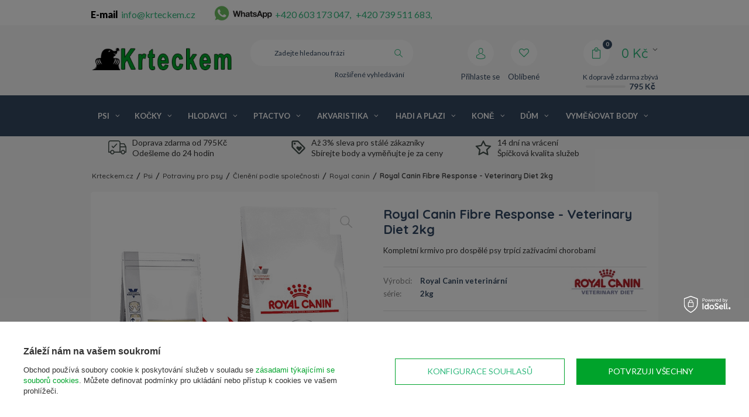

--- FILE ---
content_type: text/html; charset=utf-8
request_url: https://krteckem.cz/product-cze-241-Royal-Canin-Fibre-Response-Veterinary-Diet-2kg.html
body_size: 36750
content:
<!DOCTYPE html>
<html lang="cz" ><head><meta name='viewport' content='user-scalable=no, initial-scale = 1.0, maximum-scale = 1.0, width=device-width'/><meta http-equiv="Content-Type" content="text/html; charset=utf-8"><meta http-equiv="Content-Language" content="cs"><title>Royal Canin Fibre Response - Veterinary Diet 2kg | Krteckem.cz - Zverimex nízké ceny</title><meta name="keywords" content=""><meta name="description" content="Koupit Royal Canin Fibre Response - Veterinary Diet 2kg za příznivou cenu. Podívejte se na další produkty v obchodě Krteckem, doprava od ☛ 679 Kč zdarma!"><link rel="icon" href="/gfx/cze/favicon.ico"><meta name="theme-color" content="#333333"><meta name="msapplication-navbutton-color" content="#333333"><meta name="apple-mobile-web-app-status-bar-style" content="#333333"><link rel="stylesheet" type="text/css" href="/gfx/cze/style.css.gzip?r=f41"><script type="text/javascript" src="/gfx/cze/shop.js.gzip?r=f4"></script><meta name="robots" content="index,follow"><meta name="expires" content="nikdy"><meta name="distribution" content="global"><meta name="rating" content="obecný"><meta name="Author" content="Krteckem.cz based on IdoSell - the best online selling solutions for your e-store (www.idosell.com/shop).">
<!-- Begin LoginOptions html -->

<style>
#client_new_social .service_item[data-name="service_Apple"]:before, 
#cookie_login_social_more .service_item[data-name="service_Apple"]:before,
.oscop_contact .oscop_login__service[data-service="Apple"]:before {
    display: block;
    height: 2.6rem;
    content: url('/gfx/standards/apple.svg?r=1743165583');
}
.oscop_contact .oscop_login__service[data-service="Apple"]:before {
    height: auto;
    transform: scale(0.8);
}
#client_new_social .service_item[data-name="service_Apple"]:has(img.service_icon):before,
#cookie_login_social_more .service_item[data-name="service_Apple"]:has(img.service_icon):before,
.oscop_contact .oscop_login__service[data-service="Apple"]:has(img.service_icon):before {
    display: none;
}
</style>

<!-- End LoginOptions html -->

<!-- Open Graph -->
<meta property="og:type" content="website"><meta property="og:url" content="https://krteckem.cz/product-cze-241-Royal-Canin-Fibre-Response-Veterinary-Diet-2kg.html
"><meta property="og:title" content="Royal Canin Fibre Response - Veterinary Diet 2kg"><meta property="og:description" content="Kompletní krmivo pro dospělé psy trpící zažívacími chorobami"><meta property="og:site_name" content="Krteckem.cz"><meta property="og:locale" content="cs_CZ"><meta property="og:image" content="https://krteckem.cz/hpeciai/70724b7b0e44bfba8ea326cbb9804f8e/cze_pl_Royal-Canin-Fibre-Response-Veterinary-Diet-2kg-241_1.webp"><meta property="og:image:width" content="400"><meta property="og:image:height" content="389"><link rel="manifest" href="https://krteckem.cz/data/include/pwa/1/manifest.json?t=3"><meta name="apple-mobile-web-app-capable" content="yes"><meta name="apple-mobile-web-app-status-bar-style" content="black"><meta name="apple-mobile-web-app-title" content="Krteckem.cz"><link rel="apple-touch-icon" href="/data/include/pwa/1/icon-128.png"><link rel="apple-touch-startup-image" href="/data/include/pwa/1/logo-512.png" /><meta name="msapplication-TileImage" content="/data/include/pwa/1/icon-144.png"><meta name="msapplication-TileColor" content="#2F3BA2"><meta name="msapplication-starturl" content="/"><script type="application/javascript">var _adblock = true;</script><script async src="/data/include/advertising.js"></script><script type="application/javascript">var statusPWA = {
                online: {
                    txt: "Connected to the Internet",
                    bg: "#5fa341"
                },
                offline: {
                    txt: "No Internet connection",
                    bg: "#eb5467"
                }
            }</script><script async type="application/javascript" src="/ajax/js/pwa_online_bar.js?v=1&r=6"></script><script >
window.dataLayer = window.dataLayer || [];
window.gtag = function gtag() {
dataLayer.push(arguments);
}
gtag('consent', 'default', {
'ad_storage': 'denied',
'analytics_storage': 'denied',
'ad_personalization': 'denied',
'ad_user_data': 'denied',
'wait_for_update': 500
});

gtag('set', 'ads_data_redaction', true);
</script><script id="iaiscript_1" data-requirements="W10=" data-ga4_sel="ga4script">
window.iaiscript_1 = `<${'script'}  class='google_consent_mode_update'>
gtag('consent', 'update', {
'ad_storage': 'granted',
'analytics_storage': 'granted',
'ad_personalization': 'granted',
'ad_user_data': 'granted'
});
</${'script'}>`;
</script>
<!-- End Open Graph -->

<link rel="canonical" href="https://krteckem.cz/product-cze-241-Royal-Canin-Fibre-Response-Veterinary-Diet-2kg.html" />
<link rel="alternate" hreflang="cs-CZ" href="https://krteckem.cz/product-cze-241-Royal-Canin-Fibre-Response-Veterinary-Diet-2kg.html" />
                <!-- Global site tag (gtag.js) -->
                <script  async src="https://www.googletagmanager.com/gtag/js?id=AW-574961198"></script>
                <script >
                    window.dataLayer = window.dataLayer || [];
                    window.gtag = function gtag(){dataLayer.push(arguments);}
                    gtag('js', new Date());
                    
                    gtag('config', 'AW-574961198', {"allow_enhanced_conversions":true});
gtag('config', 'G-E8N0N2CB8F');

                </script>
                            <!-- Google Tag Manager -->
                    <script >(function(w,d,s,l,i){w[l]=w[l]||[];w[l].push({'gtm.start':
                    new Date().getTime(),event:'gtm.js'});var f=d.getElementsByTagName(s)[0],
                    j=d.createElement(s),dl=l!='dataLayer'?'&l='+l:'';j.async=true;j.src=
                    'https://www.googletagmanager.com/gtm.js?id='+i+dl;f.parentNode.insertBefore(j,f);
                    })(window,document,'script','dataLayer','GTM-TPRMVCV');</script>
            <!-- End Google Tag Manager -->
<!-- Begin CPA html or js -->


<!-- 1|3|2 -->


<!-- End CPA html or js -->

<!-- Begin additional html or js -->


<!--56|1|3| modified: 2024-07-24 15:56:06-->
<script>
var user_em = '';
</script>
<!--5|1|4| modified: 2022-12-30 11:49:03-->
<style>
#menu_settings .open_trigger {
    display: none!important;
}

#menu_basket .free_delivery .deliv-line {
    width: 53%!important;
}

.iai_cookie__consentsActions a.btn.--large.--outline {
    color: #32b97e!important;
}
</style>
<!--19|1|9| modified: 2021-09-02 10:26:47-->
<style>
.menu_settings_bar > #top_contact > div{
    font-weight: 900;
    color: #000;
}
.menu_settings_bar > #top_contact > div > a{
    font-weight: normal;
}

</style>
<!--21|1|12| modified: 2022-02-09 09:58:50-->
<style>
#B_zone3
    {
            display: none;
    }
    @media only screen and (max-width: 758px) {
        #B_zone2
    {
            display: none;
    }
#B_zone3
    {
            display: block;
    }

}
#B_zone2 div
{
    padding: 10px;
}

    
</style>
<!--53|1|24| modified: 2024-01-23 09:42:52-->
<link rel="manifest" href="/data/include/cms/twa/manifest/manifest.json" />
<!--58|1|26-->
<style>

#projector_form div.photos {
  position: sticky;
  top: 74px;
}

.btn_buy {
  cursor: pointer;
}

@media (max-width: 978px) {
  .buy_section {
    margin: 0 10px 10px;
  }
  #error404_hotspot_zone1 .product_wrapper.type_product {
    margin: 0 1px;
  }
}

@media (max-width: 756px) {
  #error404_hotspot_zone1 .product_wrapper.type_product {
    margin: 0 1rem;
  }

  #error404_hotspot_zone1 .slick-track {
    display: flex;
    align-items: stretch;
  }
  #error404_hotspot_zone1 .slick-prev {
    left: -20px !important;
  }
  #error404_hotspot_zone1 .slick-next {
    right: -20px !important;
  }
  #error404_hotspot_zone1 .product_wrapper.type_product {
    height: unset !important;
  }
}

@media (min-width: 979px) {
  #error404_hotspot_zone1 {
    display: flex;
    flex-wrap: wrap;
    justify-content: center;
    gap: 1rem;
    margin-bottom: 1rem;
  }
  #error404_hotspot_zone1::before,
  #error404_hotspot_zone1::after {
    display: none;
  }

  #error404_hotspot_zone1 .product_wrapper.type_product {
    width: calc(50% - 1rem);
  }

  #error404_hotspot_zone1 .product_wrapper.type_product:only-child {
    width: 100%;
  }

  #error404_hotspot_zone1 .product-icon {
    height: auto;
  }

  #error404_hotspot_zone1 .product-icon img {
    display: block !important;
    margin: 0 auto;
  }
}

#error404_hotspot_zone1 .product_wrapper_sub {
  height: 100%;
  display: flex;
  flex-direction: column;
}
#error404_hotspot_zone1 .product-name {
  margin-top: auto;
}
#error404_hotspot_zone1 .product-name {
  height: auto !important;
}

</style>
<!--74|1|31| modified: 2025-06-18 16:19:17-->
<script>/*
 * edrone JavaScript Library.
 * https://edrone.me/
 *
 * GPL licenses.
 * https://edrone.me/integration-license/
*/
(function(srcjs) {
    window._edrone = window._edrone || {};
    _edrone.app_id = "6851643fb68c4";
    _edrone.version = "1.1.15";
    _edrone.platform = "iai";
    _edrone.action_type = "other";
    _edrone._old_init = _edrone.init


    fetch(window.location.origin + '/ajax/basket.php')
    .then(function(response) {
        return response.json();
    }).then(function(data) {
        if (data.basket.products.length != 0) {
            localStorage.setItem('iai_basket', JSON.stringify(data));
        }
        if (data.basket.user) {
            _edrone.email = data.basket.user.email ? data.basket.user.email : ''
            _edrone.first_name = data.basket.user.firstname ? data.basket.user.firstname : ''
            _edrone.last_name = data.basket.user.lastname ? data.basket.user.lastname : ''
        }
    });

    var doc = document.createElement('script');
    doc.type = 'text/javascript';
    doc.async = true;
    doc.src = ('https:' == document.location.protocol
        ? 'https:'
        : 'http:') + srcjs;
    var s = document.getElementsByTagName('script')[0];
    s.parentNode.insertBefore(doc, s);
})("//d3bo67muzbfgtl.cloudfront.net/edrone_2_0.js");

            </script>

<!-- End additional html or js -->
                <script>
                if (window.ApplePaySession && window.ApplePaySession.canMakePayments()) {
                    var applePayAvailabilityExpires = new Date();
                    applePayAvailabilityExpires.setTime(applePayAvailabilityExpires.getTime() + 2592000000); //30 days
                    document.cookie = 'applePayAvailability=yes; expires=' + applePayAvailabilityExpires.toUTCString() + '; path=/;secure;'
                    var scriptAppleJs = document.createElement('script');
                    scriptAppleJs.src = "/ajax/js/apple.js?v=3";
                    if (document.readyState === "interactive" || document.readyState === "complete") {
                          document.body.append(scriptAppleJs);
                    } else {
                        document.addEventListener("DOMContentLoaded", () => {
                            document.body.append(scriptAppleJs);
                        });  
                    }
                } else {
                    document.cookie = 'applePayAvailability=no; path=/;secure;'
                }
                </script>
                <script>let paypalDate = new Date();
                    paypalDate.setTime(paypalDate.getTime() + 86400000);
                    document.cookie = 'payPalAvailability_CZK=-1; expires=' + paypalDate.getTime() + '; path=/; secure';
                </script><script type="text/javascript">
								var google_tag_params = {
								
								ecomm_prodid: '241',
					      
								ecomm_pagetype: 'projector',
								
								ecomm_totalvalue: '451.00'
								
								};
								</script><script async="async" src="https://www.googletagmanager.com/gtag/js?id=DC-8607759"></script><script>
								  window.dataLayer = window.dataLayer || [];
								  function gtag(){dataLayer.push(arguments);}
								  gtag('js', new Date());
								
								  gtag('config', 'DC-8607759');
								</script><script>
								  gtag('event', 'conversion', {
								    'allow_custom_scripts': true,
										
										'u4': '241',
										
										
								    'send_to': 'DC-8607759/produ0/rem-z0+standard'
								  });
								</script><noscript><img src="https://ad.doubleclick.net/ddm/activity/src=8607759;type=produ0;cat=rem-z0;u4=241;dc_lat=;dc_rdid=;tag_for_child_directed_treatment=;ord=1?"></noscript><script src="/gfx/cze/projector_product_questions.js.gzip?r=1673425364"></script><script src="/gfx/cze/projector_video.js.gzip?r=1673425364"></script></head><body><div id="container" class="projector_page 
            
            container"><header class="clearfix "><script type="text/javascript" class="ajaxLoad">
            app_shop.vars.vat_registered = "true";
            app_shop.vars.currency_format = "###,##0.";
            
                app_shop.vars.currency_before_value = false;
            
                app_shop.vars.currency_space = true;
            
            app_shop.vars.symbol = "Kč";
            app_shop.vars.id= "CZK";
            app_shop.vars.baseurl = "http://krteckem.cz/";
            app_shop.vars.sslurl= "https://krteckem.cz/";
            app_shop.vars.curr_url= "%2Fproduct-cze-241-Royal-Canin-Fibre-Response-Veterinary-Diet-2kg.html";
            

            var currency_decimal_separator = ',';
            var currency_grouping_separator = ' ';

            
                app_shop.vars.blacklist_extension = ["exe","com","swf","js","php"];
            
                app_shop.vars.blacklist_mime = ["application/javascript","application/octet-stream","message/http","text/javascript","application/x-deb","application/x-javascript","application/x-shockwave-flash","application/x-msdownload"];
            
                app_shop.urls.contact = "/contact-cze.html";
            </script><div id="viewType" style="display:none"></div><div id="menu_settings" class=" "><div class="menu_settings_bar container"><div id="top_contact"><div>E-mail<a href="mailto:info@krteckem.cz">info@krteckem.cz</a></div><div>Tel<a href="tel:+420603173047">+420 603 173 047</a></div></div><div class="open_trigger"><span class="hidden-phone flag_txt">Kč</span><div class="menu_settings_wrapper visible-phone"><span class="menu_settings_bar"><span class="menu_settings_barlab">měna:</span><span class="menu_settings_barval">Kč</span></span></div><i class="icon-angle-down"></i></div><form action="settings.php" method="post"><ul><li><div class="form-group"><label for="menu_settings_curr">Ceny v:</label><select class="form-control" name="curr" id="menu_settings_curr"><option value="CZK" selected>Kč</option><option value="EUR">€ (1 Kč = 0.2552€)
                                                                    </option><option value="PLN">zł (1 Kč = 1zł)
                                                                    </option></select></div></li><li class="buttons"><button class="btn-small" type="submit">
                                    POUŽITÍ ZMĚNY
                                </button></li></ul></form></div></div><div id="logo" data-align="a#css" class="col-md-3 col-xs-12  align_row"><a href="/" target="_self"><img src="/data/gfx/mask/cze/logo_1_big.png" alt="" width="300" height="48"></a></div><form action="https://krteckem.cz/search.php" method="get" id="menu_search" class="col-md-4 col-xs-12"><div><input id="menu_search_text" type="text" name="text" class="catcomplete" placeholder="Zadejte hledanou frázi"></div><button type="submit" class="btn"><i class="icon-search"></i></button><a href="https://krteckem.cz/searching.php" title="Rozšířené vyhledávání">Rozšířené vyhledávání</a></form><div id="menu_basket" data-signin="" class="col-md-5 empty_bsket"><span><span class="bsk_wrap"><a href="/basketedit.php?mode=1"><span class="basket_count hidden-phone">0</span><strong>0,00 Kč</strong></a><div class="bt_roll"><div class="bt_roll_sub"><div class="bt_frame"><span class="empty_basket">Žádné produkty v košíku</span></div></div></div></span><div class="free_delivery"><div>
                    K dopravě zdarma zbývá
                </div><div class="deliv-info"><div class="deliv-line"><span data-left="795.00" data-max="795.00"></span></div><div class="deliv_price">795,00 Kč</div></div></div></span><div><a class="account_link link hidden-phone" href="/login.php" rel="nofollow" title="Přihlaste se"><i class="icon-user"></i><span class="visible-desktop">Přihlaste se</span></a><a class="wishes_link link" href="/basketedit.php?mode=2" rel="nofollow" title="
                        Oblíbené
                    "><i class="icon-heart"></i><span class="visible-desktop">Oblíbené</span></a></div></div><div id="menu_categories" class="clearfix dl-menuwrapper"><ul id="mobile_menu"><li><a href="/categories.php" class="mobile_menu dl-trigger"><i class="icon-reorder"></i></a></li></ul><ul class="dl-menu"><li><a  href="/cze_n_Psi-152.html" target="_self" title="Psi" class="dl-active" >Psi</a><ul class="dl-submenu"><li class="level_2"><a href="/cze_n_Psi_Potraviny-pro-psy-153.html" class="level_2 toggle dl-active" target="_self">Potraviny pro psy</a><ul class="dl-submenu"><li><a href="/cze_n_Psi_Potraviny-pro-psy_Domaci-krmivo-pro-psy-209.html" target="_self">Domácí krmivo pro psy</a><ul class="dl-submenu"><li><a href="/cze_m_Psi_Potraviny-pro-psy_Domaci-krmivo-pro-psy_Mokre-krmivo-pro-psy-210.html" target="_self">Mokré krmivo pro psy</a></li><li><a href="/cze_m_Psi_Potraviny-pro-psy_Domaci-krmivo-pro-psy_Suche-krmivo-pro-psy-215.html" target="_self">Suché krmivo pro psy</a></li></ul></li><li><a href="/cze_n_Psi_Potraviny-pro-psy_Veterinarni-krmivo-pro-psy-156.html" target="_self">Veterinární krmivo pro psy</a><ul class="dl-submenu"><li><a href="/cze_n_Psi_Potraviny-pro-psy_Veterinarni-krmivo-pro-psy_Suche-krmivo-pro-psy-157.html" target="_self">Suché krmivo pro psy</a></li><li><a href="/cze_n_Psi_Potraviny-pro-psy_Veterinarni-krmivo-pro-psy_Mokre-krmivo-pro-psy-163.html" target="_self">Mokré krmivo pro psy</a></li></ul></li><li><a href="/cze_n_Psi_Potraviny-pro-psy_Krmivo-pro-cistokrevne-psy-240.html" target="_self">Krmivo pro čistokrevné psy</a><ul class="dl-submenu"><li><a href="/cze_m_Psi_Potraviny-pro-psy_Krmivo-pro-cistokrevne-psy_Yorkshire-terrier-241.html" target="_self">Yorkshire terrier</a></li><li><a href="/cze_m_Psi_Potraviny-pro-psy_Krmivo-pro-cistokrevne-psy_Boxer-427.html" target="_self">Boxer</a></li><li><a href="/cze_m_Psi_Potraviny-pro-psy_Krmivo-pro-cistokrevne-psy_Bulldog-430.html" target="_self">Bulldog</a></li><li><a href="/cze_m_Psi_Potraviny-pro-psy_Krmivo-pro-cistokrevne-psy_Cavalier-king-charles-431.html" target="_self">Cavalier king charles</a></li><li><a href="/cze_m_Psi_Potraviny-pro-psy_Krmivo-pro-cistokrevne-psy_Chihuahua-432.html" target="_self">Chihuahua</a></li><li class="display_all"><a class="display_all" href="/cze_n_Psi_Potraviny-pro-psy_Krmivo-pro-cistokrevne-psy-240.html">Zobrazit vše</a></li></ul></li><li><a href="/cze_n_Psi_Potraviny-pro-psy_Cleneni-podle-spolecnosti-154.html" class="dl-active" target="_self">Členění podle společnosti</a><ul class="dl-submenu"><li><a href="/cze_m_Psi_Potraviny-pro-psy_Cleneni-podle-spolecnosti_Royal-canin-155.html" class="dl-active" target="_self">Royal canin</a></li><li><a href="/cze_m_Psi_Potraviny-pro-psy_Cleneni-podle-spolecnosti_Brit-480.html" target="_self">Brit</a></li><li><a href="/cze_m_Psi_Potraviny-pro-psy_Cleneni-podle-spolecnosti_Trovet-519.html" target="_self">Trovet</a></li><li><a href="/cze_m_Psi_Potraviny-pro-psy_Cleneni-podle-spolecnosti_Animonda-293.html" target="_self">Animonda</a></li><li><a href="/cze_m_Psi_Potraviny-pro-psy_Cleneni-podle-spolecnosti_Friskies-596.html" target="_self">Friskies</a></li><li class="display_all"><a class="display_all" href="/cze_n_Psi_Potraviny-pro-psy_Cleneni-podle-spolecnosti-154.html">Zobrazit vše</a></li></ul></li><li><a href="/cze_n_Psi_Potraviny-pro-psy_Cleneni-podle-faze-zivota-160.html" target="_self">Členění podle fáze života</a><ul class="dl-submenu"><li><a href="/cze_m_Psi_Potraviny-pro-psy_Cleneni-podle-faze-zivota_Krmivo-pro-dospele-psy-161.html" target="_self">Krmivo pro dospělé psy</a></li><li><a href="/cze_m_Psi_Potraviny-pro-psy_Cleneni-podle-faze-zivota_Krmivo-pro-starsi-psy-227.html" target="_self">Krmivo pro starší psy</a></li><li><a href="/cze_m_Psi_Potraviny-pro-psy_Cleneni-podle-faze-zivota_Krmivo-pro-juniorske-psy-237.html" target="_self">Krmivo pro juniorské psy</a></li><li><a href="/cze_n_Psi_Potraviny-pro-psy_Cleneni-podle-faze-zivota_Krmivo-pro-stenata-238.html" target="_self">Krmivo pro štěňata</a></li></ul></li><li><a href="/cze_m_Psi_Potraviny-pro-psy_Pochoutky-pamlsky-243.html" target="_self">Pochoutky / pamlsky</a></li><li><a href="/cze_m_Psi_Potraviny-pro-psy_Krmivo-pro-psy-bez-obilovin-277.html" target="_self">Krmivo pro psy bez obilovin</a></li><li><a href="/cze_m_Psi_Potraviny-pro-psy_Kontejner-na-krmivo-pro-psy-455.html" target="_self">Kontejner na krmivo pro psy</a></li><li><a href="/cze_m_Psi_Potraviny-pro-psy_Specialni-potreby-psu-949.html" target="_self">Speciální potřeby psů</a><ul class="dl-submenu"><li><a href="/cze_m_Psi_Potraviny-pro-psy_Specialni-potreby-psu_Citlivy-gastrointestinalni-trakt-950.html" target="_self">Citlivý gastrointestinální trakt</a></li><li><a href="/cze_m_Psi_Potraviny-pro-psy_Specialni-potreby-psu_Sterilizace-1062.html" target="_self">Sterilizace</a></li><li><a href="/cze_m_Psi_Potraviny-pro-psy_Specialni-potreby-psu_Spravna-telesna-hmotnost-1246.html" target="_self">Správná tělesná hmotnost</a></li><li><a href="/cze_m_Psi_Potraviny-pro-psy_Specialni-potreby-psu_Kuze-a-srst-1317.html" target="_self">Kůže a srst</a></li><li><a href="/cze_m_Psi_Potraviny-pro-psy_Specialni-potreby-psu_zdrave-zuby-1356.html" target="_self">zdravé zuby</a></li></ul></li><li><a href="/cze_m_Psi_Potraviny-pro-psy_Rozdeleni-podle-velikosti-psa-3491.html" target="_self">Rozdělení podle velikosti psa</a><ul class="dl-submenu"><li><a href="/cze_m_Psi_Potraviny-pro-psy_Rozdeleni-podle-velikosti-psa_Krmivo-pro-psy-strednich-plemen-3492.html" target="_self">Krmivo pro psy středních plemen</a></li><li><a href="/cze_m_Psi_Potraviny-pro-psy_Rozdeleni-podle-velikosti-psa_Krmivo-pro-velka-plemena-psu-3493.html" target="_self">Krmivo pro velká plemena psů</a></li><li><a href="/cze_m_Psi_Potraviny-pro-psy_Rozdeleni-podle-velikosti-psa_Krmivo-pro-psy-Giant-3496.html" target="_self">Krmivo pro psy Giant</a></li><li><a href="/cze_m_Psi_Potraviny-pro-psy_Rozdeleni-podle-velikosti-psa_Krmivo-pro-psy-malych-plemen-3497.html" target="_self">Krmivo pro psy malých plemen</a></li><li><a href="/cze_m_Psi_Potraviny-pro-psy_Rozdeleni-podle-velikosti-psa_Krmivo-pro-pracovni-psy-3514.html" target="_self">Krmivo pro pracovní psy</a></li><li class="display_all"><a class="display_all" href="/cze_m_Psi_Potraviny-pro-psy_Rozdeleni-podle-velikosti-psa-3491.html">Zobrazit vše</a></li></ul></li><li><a href="/cze_m_Psi_Potraviny-pro-psy_Karma-mokra-dla-psow-3722.html" target="_self">Karma mokra dla psów</a><ul class="dl-submenu"><li><a href="/cze_m_Psi_Potraviny-pro-psy_Karma-mokra-dla-psow_Karma-polwilgotna-i-polmokra-dla-psa-3838.html" target="_self">Karma półwilgotna i półmokra dla psa</a></li></ul></li><li><a href="/cze_m_Psi_Potraviny-pro-psy_Sucha-karma-dla-psow-3723.html" target="_self">Sucha karma dla psów</a></li></ul></li><li class="level_2"><a href="/cze_n_Psi_Hracky-pro-psy-247.html" class="level_2 toggle" target="_self">Hračky pro psy</a><ul class="dl-submenu"><li><a href="/cze_m_Psi_Hracky-pro-psy_Kousaci-hracky-248.html" target="_self">Kousací hračky</a></li><li><a href="/cze_m_Psi_Hracky-pro-psy_Ostatni-249.html" target="_self">Ostatní</a></li><li><a href="/cze_m_Psi_Hracky-pro-psy_Mice-343.html" target="_self">Míče</a></li><li><a href="/cze_m_Psi_Hracky-pro-psy_Frisbee-385.html" target="_self">Frisbee</a></li><li><a href="/cze_m_Psi_Hracky-pro-psy_Pozostalee-3809.html" target="_self">Pozostałee</a></li><li><a href="/cze_m_Psi_Hracky-pro-psy_Wszystkie-zabawki-dla-psow-3861.html" target="_self">Wszystkie zabawki dla psów</a></li></ul></li><li class="level_2"><a href="/cze_n_Psi_Kosmetika-a-pece-348.html" class="level_2 toggle" target="_self">Kosmetika a péče</a><ul class="dl-submenu"><li><a href="/cze_m_Psi_Kosmetika-a-pece_Nuzky-na-drapky-349.html" target="_self">Nůžky na drápky</a></li><li><a href="/cze_m_Psi_Kosmetika-a-pece_Sampony-457.html" target="_self">Šampóny</a></li><li><a href="/cze_m_Psi_Kosmetika-a-pece_Neutralizatory-zapachu-512.html" target="_self">Neutralizátory zápachu</a></li><li><a href="/cze_m_Psi_Kosmetika-a-pece_Nauka-o-cistote-539.html" target="_self">Nauka o čistotě</a></li><li><a href="/cze_m_Psi_Kosmetika-a-pece_Odpuzovace-580.html" target="_self">Odpuzovače</a></li><li><a href="/cze_m_Psi_Kosmetika-a-pece_Parfemy-584.html" target="_self">Parfémy</a></li></ul></li><li class="level_2"><a href="/cze_n_Psi_Na-prochazku-245.html" class="level_2 toggle" target="_self">Na procházku</a><ul class="dl-submenu"><li><a href="/cze_m_Psi_Na-prochazku_Sacky-na-psi-exkrementy-246.html" target="_self">Sáčky na psí exkrementy</a></li><li><a href="/cze_m_Psi_Na-prochazku_Sport-351.html" target="_self">Sport</a></li><li><a href="/cze_n_Psi_Na-prochazku_Sle-voditka-limce-365.html" target="_self">Šle vodítka límce</a><ul class="dl-submenu"><li><a href="/cze_m_Psi_Na-prochazku_Sle-voditka-limce_Obojky-366.html" target="_self">Obojky</a></li><li><a href="/cze_m_Psi_Na-prochazku_Sle-voditka-limce_Sraky-367.html" target="_self">Šraky</a></li><li><a href="/cze_m_Psi_Na-prochazku_Sle-voditka-limce_Normalni-voditka-373.html" target="_self">Normální vodítka</a></li><li><a href="/cze_m_Psi_Na-prochazku_Sle-voditka-limce_Automaticke-spojovaci-snury-633.html" target="_self">Automatické spojovací šňůry</a></li><li><a href="/cze_m_Psi_Na-prochazku_Sle-voditka-limce_Automaticke-voditka-na-pasku-635.html" target="_self">Automatické vodítka na pásku</a></li><li class="display_all"><a class="display_all" href="/cze_n_Psi_Na-prochazku_Sle-voditka-limce-365.html">Zobrazit vše</a></li></ul></li><li><a href="/cze_m_Psi_Na-prochazku_Adresni-karta-psa-370.html" target="_self">Adresní karta psa</a></li><li><a href="/cze_m_Psi_Na-prochazku_Nahubky-542.html" target="_self">Náhubky</a></li><li><a href="/cze_m_Psi_Na-prochazku_Potravinove-sacky-665.html" target="_self">Potravinové sáčky</a></li><li><a href="/cze_m_Psi_Na-prochazku_Odevy-a-doplnky-1125.html" target="_self">Oděvy a doplňky</a></li><li><a href="/cze_m_Psi_Na-prochazku_Nahubky-hroty-2780.html" target="_self">Náhubky, hroty</a></li></ul></li><li class="level_2"><a href="/cze_n_Psi_Zdravi-331.html" class="level_2 toggle" target="_self">Zdraví</a><ul class="dl-submenu"><li><a href="/cze_m_Psi_Zdravi_Ustni-hygiena-354.html" target="_self">Ústní hygiena</a><ul class="dl-submenu"><li><a href="/cze_m_Psi_Zdravi_Ustni-hygiena_Pripravky-pro-ustni-hygienu-pro-psy-355.html" target="_self">Přípravky pro ústní hygienu pro psy</a></li><li><a href="/cze_m_Psi_Zdravi_Ustni-hygiena_Zubni-kartacek-pro-psa-1002.html" target="_self">Zubní kartáček pro psa</a></li></ul></li><li><a href="/cze_n_Psi_Zdravi_Pece-o-oci-a-usi-466.html" target="_self">Péče o oči a uši</a><ul class="dl-submenu"><li><a href="/cze_m_Psi_Zdravi_Pece-o-oci-a-usi_Psi-usni-kapky-467.html" target="_self">Psí ušní kapky</a></li><li><a href="/cze_m_Psi_Zdravi_Pece-o-oci-a-usi_Ocni-kapky-pro-psa-494.html" target="_self">Oční kapky pro psa</a></li></ul></li><li><a href="/cze_m_Psi_Zdravi_Vitaminove-pripravky-462.html" target="_self">Vitamínové přípravky</a><ul class="dl-submenu"><li><a href="/cze_m_Psi_Zdravi_Vitaminove-pripravky_Rozdeleni-pomoci-vitaminu-463.html" target="_self">Rozdělení pomocí vitaminů</a></li><li><a href="/cze_m_Psi_Zdravi_Vitaminove-pripravky_Kondice-1404.html" target="_self">Kondice</a></li></ul></li><li><a href="/cze_n_Psi_Zdravi_Pro-blechy-a-klistata-332.html" target="_self">Pro blechy a klíšťata</a><ul class="dl-submenu"><li><a href="/cze_m_Psi_Zdravi_Pro-blechy-a-klistata_Sprej-na-blechy-a-klistata-333.html" target="_self">Sprej na blechy a klíšťata</a></li><li><a href="/cze_m_Psi_Zdravi_Pro-blechy-a-klistata_Kapky-na-blechy-a-klistata-pro-psa-458.html" target="_self">Kapky na blechy a klíšťata pro psa</a></li><li><a href="/cze_m_Psi_Zdravi_Pro-blechy-a-klistata_Pinzeta-548.html" target="_self">Pinzeta</a></li><li><a href="/cze_m_Psi_Zdravi_Pro-blechy-a-klistata_Obojky-pro-blechy-a-klistata-pro-psa-582.html" target="_self">Obojky pro blechy a klíšťata pro psa</a></li></ul></li><li><a href="/cze_m_Psi_Zdravi_Na-uklidneni-473.html" target="_self">Na uklidnění</a></li><li><a href="/cze_m_Psi_Zdravi_Dermatologie-a-pece-470.html" target="_self">Dermatologie a péče</a></li><li><a href="/cze_m_Psi_Zdravi_Tlapky-509.html" target="_self">Tlapky</a></li><li><a href="/cze_m_Psi_Zdravi_Testy-diagnostyczne-3661.html" target="_self">Testy diagnostyczne</a></li></ul></li><li class="level_2"><a href="/cze_m_Psi_Cistota-513.html" class="level_2 toggle" target="_self">Čistota</a><ul class="dl-submenu"><li><a href="/cze_m_Psi_Cistota_Neutralizatory-zapachu-514.html" target="_self">Neutralizátory zápachu</a></li><li><a href="/cze_m_Psi_Cistota_Kyveta-552.html" target="_self">Kyveta</a></li><li><a href="/cze_m_Psi_Cistota_doplnky-1283.html" target="_self">doplňky</a></li></ul></li><li class="level_2"><a href="/cze_n_Psi_Psi-doplnky-321.html" class="level_2 toggle" target="_self">Psí doplňky</a><ul class="dl-submenu"><li><a href="/cze_n_Psi_Psi-doplnky_Hrebeny-a-kartace-322.html" target="_self">Hřebeny a kartáče</a><ul class="dl-submenu"><li><a href="/cze_m_Psi_Psi-doplnky_Hrebeny-a-kartace_Furminator-pro-psa-323.html" target="_self">Furminátor pro psa</a></li><li><a href="/cze_m_Psi_Psi-doplnky_Hrebeny-a-kartace_Stetec-pro-psy-535.html" target="_self">Štětec pro psy</a></li><li><a href="/cze_m_Psi_Psi-doplnky_Hrebeny-a-kartace_Hreben-pro-psa-537.html" target="_self">Hřeben pro psa</a></li><li><a href="/cze_m_Psi_Psi-doplnky_Hrebeny-a-kartace_Strojky-na-strihani-1475.html" target="_self">Strojky na stříhání</a></li></ul></li><li><a href="/cze_m_Psi_Psi-doplnky_Prepravniky-336.html" target="_self">Přepravníky</a></li><li><a href="/cze_n_Psi_Psi-doplnky_Matrace-postele-340.html" target="_self">Matrace postele</a><ul class="dl-submenu"><li><a href="/cze_m_Psi_Psi-doplnky_Matrace-postele_Postele-pro-maleho-psa-341.html" target="_self">Postele pro malého psa</a></li><li><a href="/cze_m_Psi_Psi-doplnky_Matrace-postele_Postele-pro-velkeho-psa-342.html" target="_self">Postele pro velkého psa</a></li><li><a href="/cze_m_Psi_Psi-doplnky_Matrace-postele_Rohoze-pro-psy-551.html" target="_self">Rohože pro psy</a></li><li><a href="/cze_m_Psi_Psi-doplnky_Matrace-postele_Nafukovaci-pro-psa-586.html" target="_self">Nafukovací pro psa</a></li><li><a href="/cze_m_Psi_Psi-doplnky_Matrace-postele_Matrace-pro-psa-611.html" target="_self">Matrace pro psa</a></li></ul></li><li><a href="/cze_n_Psi_Psi-doplnky_Stojany-na-misky-davkovace-misky-345.html" target="_self">Stojany na misky, dávkovače, misky</a><ul class="dl-submenu"><li><a href="/cze_m_Psi_Psi-doplnky_Stojany-na-misky-davkovace-misky_Keramicka-psi-miska-346.html" target="_self">Keramická psí miska</a></li><li><a href="/cze_m_Psi_Psi-doplnky_Stojany-na-misky-davkovace-misky_Krmitko-pro-psy-376.html" target="_self">Krmítko pro psy</a></li><li><a href="/cze_m_Psi_Psi-doplnky_Stojany-na-misky-davkovace-misky_Kovova-psi-miska-377.html" target="_self">Kovová psí miska</a></li><li><a href="/cze_m_Psi_Psi-doplnky_Stojany-na-misky-davkovace-misky_Plastova-psi-miska-379.html" target="_self">Plastová psí miska</a></li><li><a href="/cze_m_Psi_Psi-doplnky_Stojany-na-misky-davkovace-misky_Miska-ktera-zpomaluje-jidlo-386.html" target="_self">Miska, která zpomaluje jídlo</a></li><li class="display_all"><a class="display_all" href="/cze_n_Psi_Psi-doplnky_Stojany-na-misky-davkovace-misky-345.html">Zobrazit vše</a></li></ul></li><li><a href="/cze_m_Psi_Psi-doplnky_Rampove-dvere-350.html" target="_self">Rampové dveře</a></li><li><a href="/cze_m_Psi_Psi-doplnky_Ostatni-369.html" target="_self">Ostatní</a></li><li><a href="/cze_m_Psi_Psi-doplnky_Plenkove-kalhotky-540.html" target="_self">Plenkové kalhotky</a></li><li><a href="/cze_m_Psi_Psi-doplnky_Klece-kotce-ohradky-1215.html" target="_self">Klece, kotce, ohrádky</a></li><li><a href="/cze_m_Psi_Psi-doplnky_Kartace-hrebeny-holici-strojky-3485.html" target="_self">Kartáče, hřebeny, holicí strojky</a><ul class="dl-submenu"><li><a href="/cze_m_Psi_Psi-doplnky_Kartace-hrebeny-holici-strojky_Kartac-pro-psy-3499.html" target="_self">Kartáč pro psy</a></li></ul></li></ul></li><li class="level_2"><a href="/cze_m_Psi_Popularni-vyrobci-779.html" class="level_2 toggle" target="_self">Populární výrobci</a><ul class="dl-submenu"><li><a href="/firm-cze-1308137288-Royal-Canin.html" target="_self">Royal Canin</a></li><li><a href="/firm-cze-1308137293-Pedigree.html" target="_self">Pedigree</a></li><li><a href="/firm-cze-1308137324-Josera.html" target="_self">Josera</a></li></ul></li><li class="level_2"><a href="/cze_m_Psi_INZERATY-3692.html" class="level_2 toggle" target="_self">INZERÁTY</a><ul class="dl-submenu"><li><a href="/cze_m_Psi_INZERATY_Zvykaci-kosti-pro-psy-3693.html" target="_self">Žvýkací kosti pro psy</a></li><li><a href="/cze_m_Psi_INZERATY_Zvykacky-pro-psy-3695.html" target="_self">Žvýkačky pro psy</a></li></ul></li><li class="level_2"><a href="/cze_m_Psi_SUCHE-KRMIVO-3697.html" class="level_2 toggle" target="_self">SUCHÉ KRMIVO</a><ul class="dl-submenu"><li><a href="/cze_m_Psi_SUCHE-KRMIVO_Krmivo-pro-dospele-psy-3698.html" target="_self">Krmivo pro dospělé psy</a></li><li><a href="/cze_m_Psi_SUCHE-KRMIVO_Krmivo-pro-male-a-stredni-psy-3699.html" target="_self">Krmivo pro malé a střední psy</a></li><li><a href="/cze_m_Psi_SUCHE-KRMIVO_Krmivo-pro-velke-psy-stredni-a-velke-3700.html" target="_self">Krmivo pro velké psy (střední a velké)</a></li><li><a href="/cze_m_Psi_SUCHE-KRMIVO_Krmivo-pro-psy-TASTY-DOGS-LIFE-3701.html" target="_self">Krmivo pro psy TASTY DOGS LIFE</a></li><li><a href="/cze_m_Psi_SUCHE-KRMIVO_Krmivo-pro-psy-DOG-SNACKERS-3702.html" target="_self">Krmivo pro psy DOG SNACKERS</a></li></ul></li></ul></li><li><a  href="/cze_n_Kocky-171.html" target="_self" title="Kočky" >Kočky</a><ul class="dl-submenu"><li class="level_2"><a href="/cze_n_Kocky_Krmivo-pro-kocky-172.html" class="level_2 toggle" target="_self">Krmivo pro kočky</a><ul class="dl-submenu"><li><a href="/cze_n_Kocky_Krmivo-pro-kocky_Domaci-krmivo-pro-kocky-207.html" target="_self">Domácí krmivo pro kočky</a><ul class="dl-submenu"><li><a href="/cze_m_Kocky_Krmivo-pro-kocky_Domaci-krmivo-pro-kocky_Mokre-krmivo-pro-kocky-208.html" target="_self">Mokré krmivo pro kočky</a></li><li><a href="/cze_m_Kocky_Krmivo-pro-kocky_Domaci-krmivo-pro-kocky_Suche-krmivo-pro-kocky-212.html" target="_self">Suché krmivo pro kočky</a></li></ul></li><li><a href="/cze_n_Kocky_Krmivo-pro-kocky_Veterinarni-krmivo-pro-kocky-175.html" target="_self">Veterinární krmivo pro kočky</a><ul class="dl-submenu"><li><a href="/cze_n_Kocky_Krmivo-pro-kocky_Veterinarni-krmivo-pro-kocky_Suche-krmivo-pro-kocky-176.html" target="_self">Suché krmivo pro kočky</a></li><li><a href="/cze_n_Kocky_Krmivo-pro-kocky_Veterinarni-krmivo-pro-kocky_Mokre-krmivo-pro-kocky-185.html" target="_self">Mokré krmivo pro kočky</a></li></ul></li><li><a href="/cze_n_Kocky_Krmivo-pro-kocky_Cleneni-podle-spolecnosti-173.html" target="_self">Členění podle společnosti</a><ul class="dl-submenu"><li><a href="/cze_m_Kocky_Krmivo-pro-kocky_Cleneni-podle-spolecnosti_Royal-canin-174.html" target="_self">Royal canin</a></li><li><a href="/cze_m_Kocky_Krmivo-pro-kocky_Cleneni-podle-spolecnosti_Whiskas-392.html" target="_self">Whiskas</a></li><li><a href="/cze_m_Kocky_Krmivo-pro-kocky_Cleneni-podle-spolecnosti_Brit-481.html" target="_self">Brit</a></li><li><a href="/cze_m_Kocky_Krmivo-pro-kocky_Cleneni-podle-spolecnosti_Trovet-520.html" target="_self">Trovet</a></li><li><a href="/cze_m_Kocky_Krmivo-pro-kocky_Cleneni-podle-spolecnosti_Animonda-292.html" target="_self">Animonda</a></li><li class="display_all"><a class="display_all" href="/cze_n_Kocky_Krmivo-pro-kocky_Cleneni-podle-spolecnosti-173.html">Zobrazit vše</a></li></ul></li><li><a href="/cze_n_Kocky_Krmivo-pro-kocky_Rozdeleni-podle-faze-zivota-213.html" target="_self">Rozdělení podle fáze života</a><ul class="dl-submenu"><li><a href="/cze_m_Kocky_Krmivo-pro-kocky_Rozdeleni-podle-faze-zivota_Krmivo-pro-dospele-kocky-214.html" target="_self">Krmivo pro dospělé kočky</a></li><li><a href="/cze_m_Kocky_Krmivo-pro-kocky_Rozdeleni-podle-faze-zivota_Krmivo-pro-starsi-kocky-229.html" target="_self">Krmivo pro starší kočky</a></li><li><a href="/cze_m_Kocky_Krmivo-pro-kocky_Rozdeleni-podle-faze-zivota_Krmivo-pro-kotata-295.html" target="_self">Krmivo pro koťata</a></li><li><a href="/cze_m_Kocky_Krmivo-pro-kocky_Rozdeleni-podle-faze-zivota_Krmivo-pro-kocky-Junior-1496.html" target="_self">Krmivo pro kočky Junior</a></li></ul></li><li><a href="/cze_m_Kocky_Krmivo-pro-kocky_Krmivo-pro-kocky-zabranujici-tvorbe-smotku-chlupu-v-zaludku-230.html" target="_self">Krmivo pro kočky zabraňující tvorbě smotků chlupů v žaludku</a></li><li><a href="/cze_m_Kocky_Krmivo-pro-kocky_Pochoutky-pro-kocky-256.html" target="_self">Pochoutky pro kočky</a></li><li><a href="/cze_n_Kocky_Krmivo-pro-kocky_Jednoucelove-cistokrevne-krmivo-428.html" target="_self">Jednoúčelové čistokrevné krmivo</a><ul class="dl-submenu"><li><a href="/cze_m_Kocky_Krmivo-pro-kocky_Jednoucelove-cistokrevne-krmivo_-Britska-kratkosrsta-kocka-429.html" target="_self"> Britská krátkosrstá kočka</a></li><li><a href="/cze_m_Kocky_Krmivo-pro-kocky_Jednoucelove-cistokrevne-krmivo_Perska-kocka-440.html" target="_self">Perská kočka</a></li><li><a href="/cze_m_Kocky_Krmivo-pro-kocky_Jednoucelove-cistokrevne-krmivo_Siamska-kocka-445.html" target="_self">Siamská kočka</a></li><li><a href="/cze_m_Kocky_Krmivo-pro-kocky_Jednoucelove-cistokrevne-krmivo_Maine-coon-447.html" target="_self">Maine coon</a></li><li><a href="/cze_m_Kocky_Krmivo-pro-kocky_Jednoucelove-cistokrevne-krmivo_Ragdoll-449.html" target="_self">Ragdoll</a></li><li class="display_all"><a class="display_all" href="/cze_n_Kocky_Krmivo-pro-kocky_Jednoucelove-cistokrevne-krmivo-428.html">Zobrazit vše</a></li></ul></li><li><a href="/cze_m_Kocky_Krmivo-pro-kocky_Kontejner-pro-kocky-456.html" target="_self">Kontejner pro kočky</a></li><li><a href="/cze_m_Kocky_Krmivo-pro-kocky_Krmivo-pro-kocky-bez-zrna-573.html" target="_self">Krmivo pro kočky bez zrna</a></li><li><a href="/cze_m_Kocky_Krmivo-pro-kocky_Karma-mokra-dla-kotow-3721.html" target="_self">Karma mokra dla kotów</a></li><li><a href="/cze_m_Kocky_Krmivo-pro-kocky_Karma-sucha-dla-kotow-3726.html" target="_self">Karma sucha dla kotów</a></li></ul></li><li class="level_2"><a href="/cze_n_Kocky_Cistota-250.html" class="level_2 toggle" target="_self">Čistota</a><ul class="dl-submenu"><li><a href="/cze_n_Kocky_Cistota_Podestylky-251.html" target="_self">Podestýlky</a><ul class="dl-submenu"><li><a href="/cze_m_Kocky_Cistota_Podestylky_Bentonitove-252.html" target="_self">Bentonitové</a></li><li><a href="/cze_m_Kocky_Cistota_Podestylky_Silikonove-620.html" target="_self">Silikonové</a></li><li><a href="/cze_m_Kocky_Cistota_Podestylky_Tofu-624.html" target="_self">Tofu</a></li><li><a href="/cze_m_Kocky_Cistota_Podestylky_Drevene-669.html" target="_self">Dřevěné</a></li><li><a href="/cze_m_Kocky_Cistota_Podestylky_Kukurice-675.html" target="_self">Kukuřice</a></li><li class="display_all"><a class="display_all" href="/cze_n_Kocky_Cistota_Podestylky-251.html">Zobrazit vše</a></li></ul></li><li><a href="/cze_m_Kocky_Cistota_Kyvety-toalety-lopatky-338.html" target="_self">Kyvety, toalety, lopatky</a><ul class="dl-submenu"><li><a href="/cze_m_Kocky_Cistota_Kyvety-toalety-lopatky_Krabice-na-podestylku-pro-kocky-zakryta-339.html" target="_self">Krabice na podestýlku pro kočky zakrytá</a></li><li><a href="/cze_m_Kocky_Cistota_Kyvety-toalety-lopatky_Toalety-pro-kocky-otevrene-364.html" target="_self">Toalety pro kočky otevřené</a></li><li><a href="/cze_m_Kocky_Cistota_Kyvety-toalety-lopatky_Lopatky-na-necistoty-378.html" target="_self">Lopatky na nečistoty</a></li><li><a href="/cze_m_Kocky_Cistota_Kyvety-toalety-lopatky_Sterky-390.html" target="_self">Stěrky</a></li><li><a href="/cze_m_Kocky_Cistota_Kyvety-toalety-lopatky_Filtry-844.html" target="_self">Filtry</a></li></ul></li><li><a href="/cze_m_Kocky_Cistota_Neutralizatory-zapachu-381.html" target="_self">Neutralizátory zápachu</a></li><li><a href="/cze_m_Kocky_Cistota_Nauka-cistote-538.html" target="_self">Nauka čistotě</a></li><li><a href="/cze_m_Kocky_Cistota_Dezinfekce-3599.html" target="_self">Dezinfekce</a></li></ul></li><li class="level_2"><a href="/cze_n_Kocky_Kosmetika-a-pece-316.html" class="level_2 toggle" target="_self">Kosmetika a péče</a><ul class="dl-submenu"><li><a href="/cze_m_Kocky_Kosmetika-a-pece_Stetky-a-hrebeny-317.html" target="_self">Štětky a hřebeny</a></li><li><a href="/cze_m_Kocky_Kosmetika-a-pece_Sampony-334.html" target="_self">Šampóny</a></li><li><a href="/cze_m_Kocky_Kosmetika-a-pece_Nuzky-klesticky-536.html" target="_self">Nůžky,kleštičky</a></li><li><a href="/cze_m_Kocky_Kosmetika-a-pece_Odpuzovace-613.html" target="_self">Odpuzovače</a></li></ul></li><li class="level_2"><a href="/cze_n_Kocky_Prislusenstvi-pro-kocky-318.html" class="level_2 toggle" target="_self">Příslušenství pro kočky</a><ul class="dl-submenu"><li><a href="/cze_m_Kocky_Prislusenstvi-pro-kocky_Stetky-a-hrebeny-319.html" target="_self">Štětky a hřebeny</a></li><li><a href="/cze_m_Kocky_Prislusenstvi-pro-kocky_Skrabadla-324.html" target="_self">Škrabadla</a></li><li><a href="/cze_m_Kocky_Prislusenstvi-pro-kocky_Misky-stojany-davkovace-335.html" target="_self">Misky, stojany, dávkovače</a></li><li><a href="/cze_m_Kocky_Prislusenstvi-pro-kocky_Postele-rohoze-347.html" target="_self">Postele, rohože</a></li><li><a href="/cze_m_Kocky_Prislusenstvi-pro-kocky_Transportery-tasky-363.html" target="_self">Transportéry, tašky</a></li><li><a href="/cze_m_Kocky_Prislusenstvi-pro-kocky_Ostatni-368.html" target="_self">Ostatní</a></li><li><a href="/cze_m_Kocky_Prislusenstvi-pro-kocky_Kosmetika-544.html" target="_self">Kosmetika    </a></li></ul></li><li class="level_2"><a href="/cze_n_Kocky_Zdravi-356.html" class="level_2 toggle" target="_self">Zdraví</a><ul class="dl-submenu"><li><a href="/cze_m_Kocky_Zdravi_Ustni-hygiena-357.html" target="_self">Ústní hygiena</a><ul class="dl-submenu"><li><a href="/cze_m_Kocky_Zdravi_Ustni-hygiena_Zubni-pasta-pro-kocku-358.html" target="_self">Zubní pasta pro kočku</a></li><li><a href="/cze_m_Kocky_Zdravi_Ustni-hygiena_Kartacek-na-zuby-pro-kocku-546.html" target="_self">Kartáček na zuby pro kočku</a></li></ul></li><li><a href="/cze_m_Kocky_Zdravi_Vitaminy-ziviny-359.html" target="_self">Vitamíny, živiny</a><ul class="dl-submenu"><li><a href="/cze_n_Kocky_Zdravi_Vitaminy-ziviny_Rozdeleni-pomoci-vitaminu-360.html" target="_self">Rozdělení pomocí vitaminů</a></li></ul></li><li><a href="/cze_n_Kocky_Zdravi_Na-blechy-a-klistata-459.html" target="_self">Na blechy a klíšťata</a><ul class="dl-submenu"><li><a href="/cze_m_Kocky_Zdravi_Na-blechy-a-klistata_Kapky-na-blechy-a-klistata-pro-kocku-460.html" target="_self">Kapky na blechy a klíšťata pro kočku</a></li><li><a href="/cze_m_Kocky_Zdravi_Na-blechy-a-klistata_Sprej-na-blechy-a-klistata-461.html" target="_self">Sprej na blechy a klíšťata</a></li><li><a href="/cze_m_Kocky_Zdravi_Na-blechy-a-klistata_Pinzety-549.html" target="_self">Pinzety</a></li><li><a href="/cze_m_Kocky_Zdravi_Na-blechy-a-klistata_Obojky-na-blechy-a-klistata-pro-kocku-583.html" target="_self">Obojky na blechy a klíšťata pro kočku</a></li></ul></li><li><a href="/cze_m_Kocky_Zdravi_Pece-o-oci-a-usi-468.html" target="_self">Péče o oči a uši</a><ul class="dl-submenu"><li><a href="/cze_m_Kocky_Zdravi_Pece-o-oci-a-usi_Usni-kapky-pro-kocku-469.html" target="_self">Ušní kapky pro kočku</a></li><li><a href="/cze_m_Kocky_Zdravi_Pece-o-oci-a-usi_Ocni-kapky-pro-kocku-495.html" target="_self">Oční kapky pro kočku</a></li></ul></li><li><a href="/cze_m_Kocky_Zdravi_Dermatologie-a-pece-471.html" target="_self">Dermatologie a péče</a></li><li><a href="/cze_m_Kocky_Zdravi_Na-uklidneni-472.html" target="_self">Na uklidnění</a></li><li><a href="/cze_m_Kocky_Zdravi_Tlapky-510.html" target="_self">Tlapky</a></li><li><a href="/cze_m_Kocky_Zdravi_Diagnosticke-testy-3660.html" target="_self">Diagnostické testy</a></li></ul></li><li class="level_2"><a href="/cze_m_Kocky_Na-prochazku-371.html" class="level_2 toggle" target="_self">Na procházku</a><ul class="dl-submenu"><li><a href="/cze_m_Kocky_Na-prochazku_Kocici-adresovka-372.html" target="_self">Kočičí adresovka</a></li><li><a href="/cze_n_Kocky_Na-prochazku_Obojky-voditka-374.html" target="_self">Obojky, vodítka</a><ul class="dl-submenu"><li><a href="/cze_m_Kocky_Na-prochazku_Obojky-voditka_Normalni-voditka-375.html" target="_self">Normální vodítka</a></li><li><a href="/cze_m_Kocky_Na-prochazku_Obojky-voditka_Obojky-566.html" target="_self">Obojky</a></li><li><a href="/cze_m_Kocky_Na-prochazku_Obojky-voditka_Automaticke-spojovaci-snury-634.html" target="_self">Automatické spojovací šňůry</a></li><li><a href="/cze_m_Kocky_Na-prochazku_Obojky-voditka_Automaticke-voditka-na-pasku-637.html" target="_self">Automatické vodítka na pásku</a></li></ul></li><li><a href="/cze_m_Kocky_Na-prochazku_Sraky-541.html" target="_self">Šraky</a></li><li><a href="/cze_m_Kocky_Na-prochazku_Potravinove-sacky-664.html" target="_self">Potravinové sáčky</a></li><li><a href="/cze_m_Kocky_Na-prochazku_Obojky-voditka-3625.html" target="_self">Obojky,  vodítka</a><ul class="dl-submenu"><li><a href="/cze_m_Kocky_Na-prochazku_Obojky-voditka_Automaticke-popruhove-snury-3659.html" target="_self">Automatické popruhové šňůry</a></li></ul></li></ul></li><li class="level_2"><a href="/cze_n_Kocky_Hracky-pro-kocky-382.html" class="level_2 toggle" target="_self">Hračky pro kočky</a><ul class="dl-submenu"><li><a href="/cze_m_Kocky_Hracky-pro-kocky_Ostatni-383.html" target="_self">Ostatní</a></li><li><a href="/cze_m_Kocky_Hracky-pro-kocky_Tyce-384.html" target="_self">Tyče</a></li><li><a href="/cze_m_Kocky_Hracky-pro-kocky_Mysky-391.html" target="_self">Myšky</a></li><li><a href="/cze_m_Kocky_Hracky-pro-kocky_Mice-626.html" target="_self">Míče</a></li></ul></li></ul></li><li><a  href="/cze_n_Hlodavci-328.html" target="_self" title="Hlodavci" >Hlodavci</a><ul class="dl-submenu"><li class="level_2"><a href="/cze_n_Hlodavci_Krmivo-pro-hlodavce-395.html" class="level_2 toggle" target="_self">Krmivo pro hlodavce</a><ul class="dl-submenu"><li><a href="/cze_n_Hlodavci_Krmivo-pro-hlodavce_Hlavni-396.html" target="_self">Hlavní</a><ul class="dl-submenu"><li><a href="/cze_m_Hlodavci_Krmivo-pro-hlodavce_Hlavni_Pro-krecka-397.html" target="_self">Pro křečka</a></li><li><a href="/cze_m_Hlodavci_Krmivo-pro-hlodavce_Hlavni_Pro-osmaky-398.html" target="_self">Pro osmáky</a></li><li><a href="/cze_m_Hlodavci_Krmivo-pro-hlodavce_Hlavni_Pro-kraliky-399.html" target="_self">Pro králíky</a></li><li><a href="/cze_m_Hlodavci_Krmivo-pro-hlodavce_Hlavni_Pro-mysi-a-hlodavce-400.html" target="_self">Pro myši a hlodavce</a></li><li><a href="/cze_m_Hlodavci_Krmivo-pro-hlodavce_Hlavni_Pro-krysu-401.html" target="_self">Pro krysu</a></li><li class="display_all"><a class="display_all" href="/cze_n_Hlodavci_Krmivo-pro-hlodavce_Hlavni-396.html">Zobrazit vše</a></li></ul></li><li><a href="/cze_m_Hlodavci_Krmivo-pro-hlodavce_Pamlsky-406.html" target="_self">Pamlsky</a></li><li><a href="/cze_m_Hlodavci_Krmivo-pro-hlodavce_Mineralni-kostky-vapno-409.html" target="_self">Minerální kostky, vápno</a></li><li><a href="/cze_m_Hlodavci_Krmivo-pro-hlodavce_Vitaminy-1486.html" target="_self">Vitamíny</a></li></ul></li><li class="level_2"><a href="/cze_n_Hlodavci_Prislusenstvi-pro-hlodavce-329.html" class="level_2 toggle" target="_self">Příslušenství pro hlodavce</a><ul class="dl-submenu"><li><a href="/cze_m_Hlodavci_Prislusenstvi-pro-hlodavce_Domky-chovne-pozemky-klece-330.html" target="_self">Domky, chovné pozemky, klece</a></li><li><a href="/cze_m_Hlodavci_Prislusenstvi-pro-hlodavce_Tunely-zebriky-362.html" target="_self">Tunely, žebříky</a></li><li><a href="/cze_m_Hlodavci_Prislusenstvi-pro-hlodavce_Misky-krabicky-543.html" target="_self">Misky, krabičky</a></li><li><a href="/cze_m_Hlodavci_Prislusenstvi-pro-hlodavce_Prepravniky-564.html" target="_self">Přepravníky</a></li></ul></li><li class="level_2"><a href="/cze_n_Hlodavci_Cistota-407.html" class="level_2 toggle" target="_self">Čistota</a><ul class="dl-submenu"><li><a href="/cze_m_Hlodavci_Cistota_Luzkoviny-sterk-pisky-408.html" target="_self">Lůžkoviny, štěrk, písky</a></li><li><a href="/cze_m_Hlodavci_Cistota_Pece-581.html" target="_self">Péče </a></li><li><a href="/cze_m_Hlodavci_Cistota_Sampony-612.html" target="_self">Šampóny</a></li><li><a href="/cze_m_Hlodavci_Cistota_Neutralizatory-zapachu-614.html" target="_self">Neutralizátory zápachu</a></li><li><a href="/cze_m_Hlodavci_Cistota_Toalety-845.html" target="_self">Toalety</a></li></ul></li><li class="level_2"><a href="/cze_m_Hlodavci_Sle-a-voditka-565.html" class="level_2" target="_self">Šle a vodítka</a></li><li class="level_2"><a href="/cze_m_Hlodavci_Zdravi-1346.html" class="level_2 toggle" target="_self">Zdraví</a><ul class="dl-submenu"><li><a href="/cze_m_Hlodavci_Zdravi_vitaminy-1347.html" target="_self">vitamíny</a></li></ul></li></ul></li><li><a  href="/cze_n_Ptactvo-325.html" target="_self" title="Ptactvo" >Ptactvo</a><ul class="dl-submenu"><li class="level_2"><a href="/cze_n_Ptactvo_Krmivo-pro-ptaky-410.html" class="level_2 toggle" target="_self">Krmivo pro ptáky</a><ul class="dl-submenu"><li><a href="/cze_n_Ptactvo_Krmivo-pro-ptaky_Hlavni-412.html" target="_self">Hlavní</a><ul class="dl-submenu"><li><a href="/cze_m_Ptactvo_Krmivo-pro-ptaky_Hlavni_Pro-velke-papousky-418.html" target="_self">Pro velké papoušky</a></li><li><a href="/cze_m_Ptactvo_Krmivo-pro-ptaky_Hlavni_Pro-nymfu-419.html" target="_self">Pro nymfu</a></li><li><a href="/cze_m_Ptactvo_Krmivo-pro-ptaky_Hlavni_Pro-andulky-vlnite-417.html" target="_self">Pro andulky vlnité</a></li><li><a href="/cze_m_Ptactvo_Krmivo-pro-ptaky_Hlavni_Pro-volne-zijici-1196.html" target="_self">Pro volně žijící</a></li><li><a href="/cze_m_Ptactvo_Krmivo-pro-ptaky_Hlavni_Pro-zebricky-413.html" target="_self">Pro zebričky</a></li><li class="display_all"><a class="display_all" href="/cze_n_Ptactvo_Krmivo-pro-ptaky_Hlavni-412.html">Zobrazit vše</a></li></ul></li><li><a href="/cze_m_Ptactvo_Krmivo-pro-ptaky_Pamlsky-411.html" target="_self">Pamlsky</a></li></ul></li><li class="level_2"><a href="/cze_n_Ptactvo_Ptaci-prislusenstvi-326.html" class="level_2 toggle" target="_self">Ptačí příslušenství</a><ul class="dl-submenu"><li><a href="/cze_m_Ptactvo_Ptaci-prislusenstvi_Krmitka-pijaky-534.html" target="_self">Krmítka, pijáky</a></li><li><a href="/cze_m_Ptactvo_Ptaci-prislusenstvi_Houpacky-a-prislusenstvi-567.html" target="_self">Houpačky a příslušenství</a></li></ul></li><li class="level_2"><a href="/cze_n_Ptactvo_Cistota-415.html" class="level_2 toggle" target="_self">Čistota</a><ul class="dl-submenu"><li><a href="/cze_m_Ptactvo_Cistota_Pisky-416.html" target="_self">Písky</a></li></ul></li><li class="level_2"><a href="/cze_m_Ptactvo_Holubi-608.html" class="level_2 toggle" target="_self">Holubi</a><ul class="dl-submenu"><li><a href="/cze_m_Ptactvo_Holubi_Vitaminy-pro-holuby-609.html" target="_self">Vitamíny pro holuby</a></li><li><a href="/cze_m_Ptactvo_Holubi_Holubi-krmivo-662.html" target="_self">Holubí krmivo</a></li></ul></li><li class="level_2"><a href="/cze_m_Ptactvo_Vitaminy-1345.html" class="level_2" target="_self">Vitamíny</a></li><li class="level_2"><a href="/cze_m_Ptactvo_DOPLNKY-STRAVY-PRO-PTAKY-3681.html" class="level_2 toggle" target="_self">DOPLŇKY STRAVY PRO PTÁKY</a><ul class="dl-submenu"><li><a href="/cze_m_Ptactvo_DOPLNKY-STRAVY-PRO-PTAKY_Vitaminove-sady-pro-ptaky-3682.html" target="_self">Vitamínové sady pro ptáky</a></li></ul></li></ul></li><li><a  href="/cze_n_Akvaristika-296.html" target="_self" title="Akvaristika" >Akvaristika</a><ul class="dl-submenu"><li class="level_2"><a href="/cze_n_Akvaristika_Krmivo-pro-rybicky-524.html" class="level_2 toggle" target="_self">Krmivo pro rybičky</a><ul class="dl-submenu"><li><a href="/cze_m_Akvaristika_Krmivo-pro-rybicky_Pro-ryby-525.html" target="_self">Pro ryby</a></li><li><a href="/cze_m_Akvaristika_Krmivo-pro-rybicky_Pro-bylozrave-ryby-526.html" target="_self">Pro býložravé ryby</a></li><li><a href="/cze_m_Akvaristika_Krmivo-pro-rybicky_Pro-jedliky-z-ras-527.html" target="_self">Pro jedlíky z řas</a></li><li><a href="/cze_m_Akvaristika_Krmivo-pro-rybicky_Pro-masozrave-ryby-528.html" target="_self">Pro masožravé ryby</a></li><li><a href="/cze_m_Akvaristika_Krmivo-pro-rybicky_Pro-koi-ryby-529.html" target="_self">Pro koi ryby</a></li><li><a href="/cze_m_Akvaristika_Krmivo-pro-rybicky_Pro-krevety-568.html" target="_self">Pro krevety</a></li><li><a href="/cze_m_Akvaristika_Krmivo-pro-rybicky_Pro-tropicke-ryby-569.html" target="_self">Pro tropické ryby</a></li><li><a href="/cze_m_Akvaristika_Krmivo-pro-rybicky_Pro-okrasne-ryby-1206.html" target="_self">Pro okrasné ryby</a></li><li><a href="/cze_m_Akvaristika_Krmivo-pro-rybicky_Pro-zlate-rybky-1270.html" target="_self">Pro zlaté rybky</a></li><li><a href="/cze_m_Akvaristika_Krmivo-pro-rybicky_Pro-ryby-odolne-vuci-chladu-1271.html" target="_self">Pro ryby odolné vůči chladu</a></li><li><a href="/cze_m_Akvaristika_Krmivo-pro-rybicky_Pro-cichlidy-1274.html" target="_self">Pro cichlidy</a></li><li><a href="/cze_m_Akvaristika_Krmivo-pro-rybicky_Pro-bojovniky-1275.html" target="_self">Pro bojovníky</a></li><li><a href="/cze_m_Akvaristika_Krmivo-pro-rybicky_Pro-gupky-1276.html" target="_self">Pro gupky</a></li><li><a href="/cze_m_Akvaristika_Krmivo-pro-rybicky_Pro-koryse-1281.html" target="_self">Pro korýše</a></li><li><a href="/cze_m_Akvaristika_Krmivo-pro-rybicky_Pro-ryby-v-jezirku-1282.html" target="_self">Pro ryby v jezírku</a></li><li><a href="/cze_m_Akvaristika_Krmivo-pro-rybicky_Pro-Tercovce-1273.html" target="_self">Pro Terčovce</a></li></ul></li><li class="level_2"><a href="/cze_m_Akvaristika_Aeratory-filtry-297.html" class="level_2 toggle" target="_self">Aerátory, filtry</a><ul class="dl-submenu"><li><a href="/cze_m_Akvaristika_Aeratory-filtry_vnitrni-filtry-298.html" target="_self">vnitřní filtry</a></li><li><a href="/cze_m_Akvaristika_Aeratory-filtry_Provzdusnovaci-cerpadla-299.html" target="_self">Provzdušňovací čerpadla</a></li><li><a href="/cze_m_Akvaristika_Aeratory-filtry_vnejsi-filtry-302.html" target="_self">vnější filtry</a></li><li><a href="/cze_m_Akvaristika_Aeratory-filtry_Filtracni-vlozky-303.html" target="_self">Filtrační vložky</a></li></ul></li><li class="level_2"><a href="/cze_m_Akvaristika_Rybnik-300.html" class="level_2 toggle" target="_self">Rybník</a><ul class="dl-submenu"><li><a href="/cze_m_Akvaristika_Rybnik_Filtry-301.html" target="_self">Filtry</a></li><li><a href="/cze_m_Akvaristika_Rybnik_Pumpy-304.html" target="_self">Pumpy</a></li><li><a href="/cze_m_Akvaristika_Rybnik_Jidlo-305.html" target="_self">Jídlo</a></li></ul></li><li class="level_2"><a href="/cze_n_Akvaristika_Ohrev-vody-306.html" class="level_2 toggle" target="_self">Ohřev vody</a><ul class="dl-submenu"><li><a href="/cze_m_Akvaristika_Ohrev-vody_Ohrivace-307.html" target="_self">Ohřívače</a></li></ul></li><li class="level_2"><a href="/cze_n_Akvaristika_Technicke-prislusenstvi-308.html" class="level_2 toggle" target="_self">Technické příslušenství</a><ul class="dl-submenu"><li><a href="/cze_m_Akvaristika_Technicke-prislusenstvi_Site-309.html" target="_self">Sítě</a></li><li><a href="/cze_m_Akvaristika_Technicke-prislusenstvi_Osvetleni-311.html" target="_self">Osvětlení</a></li><li><a href="/cze_m_Akvaristika_Technicke-prislusenstvi_Substraty-313.html" target="_self">Substráty</a></li><li><a href="/cze_m_Akvaristika_Technicke-prislusenstvi_Vodni-testy-533.html" target="_self">Vodní testy</a></li><li><a href="/cze_m_Akvaristika_Technicke-prislusenstvi_Cistice-547.html" target="_self">Čističe</a></li><li><a href="/cze_m_Akvaristika_Technicke-prislusenstvi_Teplomery-1218.html" target="_self">Teploměry</a></li><li><a href="/cze_m_Akvaristika_Technicke-prislusenstvi_Jine-1217.html" target="_self">Jiné</a></li></ul></li><li class="level_2"><a href="/cze_m_Akvaristika_Akvaria-310.html" class="level_2" target="_self">Akvária</a></li><li class="level_2"><a href="/cze_n_Akvaristika_Akvarijni-pripravky-314.html" class="level_2 toggle" target="_self">Akvarijní přípravky</a><ul class="dl-submenu"><li><a href="/cze_m_Akvaristika_Akvarijni-pripravky_Pripravky-na-rasy-a-sinice-315.html" target="_self">Přípravky na řasy a sinice</a></li><li><a href="/cze_m_Akvaristika_Akvarijni-pripravky_Uprava-vody-522.html" target="_self">Úprava vody</a></li><li><a href="/cze_m_Akvaristika_Akvarijni-pripravky_Bakterie-a-biostartery-523.html" target="_self">Bakterie a biostartéry</a><ul class="dl-submenu"><li><a href="/cze_m_Akvaristika_Akvarijni-pripravky_Bakterie-a-biostartery_Kontrola-nemoci-1227.html" target="_self">Kontrola nemocí</a></li></ul></li><li><a href="/cze_m_Akvaristika_Akvarijni-pripravky_Korekce-pH-a-tvrdosti-vody-532.html" target="_self">Korekce pH a tvrdosti vody</a></li><li><a href="/cze_m_Akvaristika_Akvarijni-pripravky_Hnojiva-1189.html" target="_self">Hnojiva</a></li><li><a href="/cze_m_Akvaristika_Akvarijni-pripravky_Ziviny-1272.html" target="_self">Živiny</a></li></ul></li><li class="level_2"><a href="/cze_m_Akvaristika_Dekorace-344.html" class="level_2" target="_self">Dekorace</a></li></ul></li><li><a  href="/cze_n_Hadi-a-plazi-422.html" target="_self" title="Hadi a plazi" >Hadi a plazi</a><ul class="dl-submenu"><li class="level_2"><a href="/cze_n_Hadi-a-plazi_Substraty-423.html" class="level_2 toggle" target="_self">Substráty</a><ul class="dl-submenu"><li><a href="/cze_m_Hadi-a-plazi_Substraty_Piskove-substraty-424.html" target="_self">Pískové substráty</a></li><li><a href="/cze_m_Hadi-a-plazi_Substraty_Kokosove-substraty-561.html" target="_self">Kokosové substráty</a></li><li><a href="/cze_m_Hadi-a-plazi_Substraty_Kukuricne-drevene-a-triskove-substraty-562.html" target="_self">Kukuřičné, dřevěné a třískové substráty</a></li><li><a href="/cze_m_Hadi-a-plazi_Substraty_Raselinove-substraty-655.html" target="_self">Rašelinové substráty</a></li><li><a href="/cze_m_Hadi-a-plazi_Substraty_Mechove-substraty-656.html" target="_self">Mechové substráty</a></li><li><a href="/cze_m_Hadi-a-plazi_Substraty_Vermikulitove-substraty-657.html" target="_self">Vermikulitové substráty</a></li></ul></li><li class="level_2"><a href="/cze_n_Hadi-a-plazi_Krmivo-pro-hady-a-plazy-530.html" class="level_2 toggle" target="_self">Krmivo pro hady a plazy</a><ul class="dl-submenu"><li><a href="/cze_m_Hadi-a-plazi_Krmivo-pro-hady-a-plazy_Krmivo-pro-zelvy-531.html" target="_self">Krmivo pro želvy</a></li><li><a href="/cze_m_Hadi-a-plazi_Krmivo-pro-hady-a-plazy_Krmivo-pro-zaby-553.html" target="_self">Krmivo pro žáby</a></li><li><a href="/cze_m_Hadi-a-plazi_Krmivo-pro-hady-a-plazy_Krmivo-pro-vodni-zelvy-570.html" target="_self">Krmivo pro vodní želvy</a></li><li><a href="/cze_m_Hadi-a-plazi_Krmivo-pro-hady-a-plazy_Krmivo-pro-krabi-571.html" target="_self">Krmivo pro krabi</a></li><li><a href="/cze_m_Hadi-a-plazi_Krmivo-pro-hady-a-plazy_Krmivo-pro-jesterky-652.html" target="_self">Krmivo pro ještěrky</a></li><li><a href="/cze_m_Hadi-a-plazi_Krmivo-pro-hady-a-plazy_Potrava-pro-chameleona-1083.html" target="_self">Potrava pro chameleona</a></li></ul></li><li class="level_2"><a href="/cze_n_Hadi-a-plazi_Terariove-vybaveni-554.html" class="level_2 toggle" target="_self">Teráriové vybavení</a><ul class="dl-submenu"><li><a href="/cze_m_Hadi-a-plazi_Terariove-vybaveni_Merici-pristroje-555.html" target="_self">Měřicí přístroje</a></li><li><a href="/cze_m_Hadi-a-plazi_Terariove-vybaveni_Skrys-560.html" target="_self">Skrýš</a></li><li><a href="/cze_m_Hadi-a-plazi_Terariove-vybaveni_Misky-653.html" target="_self">Misky </a></li></ul></li><li class="level_2"><a href="/cze_n_Hadi-a-plazi_Teraria-a-prislusenstvi-556.html" class="level_2 toggle" target="_self">Terária a příslušenství</a><ul class="dl-submenu"><li><a href="/cze_m_Hadi-a-plazi_Teraria-a-prislusenstvi_Prislusenstvi-557.html" target="_self">Příslušenství</a></li><li><a href="/cze_m_Hadi-a-plazi_Teraria-a-prislusenstvi_Teraria-642.html" target="_self">Terária</a></li></ul></li><li class="level_2"><a href="/cze_m_Hadi-a-plazi_Dekorace-559.html" class="level_2" target="_self">Dekorace</a></li><li class="level_2"><a href="/cze_n_Hadi-a-plazi_Vytapeni-a-osvetleni-643.html" class="level_2 toggle" target="_self">Vytápění a osvětlení</a><ul class="dl-submenu"><li><a href="/cze_m_Hadi-a-plazi_Vytapeni-a-osvetleni_Svitidla-644.html" target="_self">Svítidla</a></li><li><a href="/cze_n_Hadi-a-plazi_Vytapeni-a-osvetleni_UVB-osvetleni-645.html" target="_self">UVB osvětlení</a><ul class="dl-submenu"><li><a href="/cze_m_Hadi-a-plazi_Vytapeni-a-osvetleni_UVB-osvetleni_Kompaktni-zarivky-646.html" target="_self">Kompaktní zářivky</a></li></ul></li><li><a href="/cze_m_Hadi-a-plazi_Vytapeni-a-osvetleni_Instalace-650.html" target="_self">Instalace</a></li><li><a href="/cze_m_Hadi-a-plazi_Vytapeni-a-osvetleni_Topne-podlozky-1099.html" target="_self">Topné podložky</a></li></ul></li></ul></li><li><a  href="/cze_m_Kone-284.html" target="_self" title="Koně" >Koně</a><ul class="dl-submenu"><li class="level_2"><a href="/cze_m_Kone_Krmeni-pro-kone-288.html" class="level_2 toggle" target="_self">Krmení pro koně</a><ul class="dl-submenu"><li><a href="/cze_m_Kone_Krmeni-pro-kone_Granule-3482.html" target="_self">Granule</a></li></ul></li><li class="level_2"><a href="/cze_m_Kone_Vitaminy-pro-kone-285.html" class="level_2" target="_self">Vitamíny pro koně</a></li><li class="level_2"><a href="/cze_n_Kone_Priprava-pro-kone-281.html" class="level_2 toggle" target="_self">Příprava pro koně</a><ul class="dl-submenu"><li><a href="/cze_m_Kone_Priprava-pro-kone_Vlasy-a-kopyta-286.html" target="_self">Vlasy a kopyta</a></li><li><a href="/cze_m_Kone_Priprava-pro-kone_Vitaminove-a-mineralni-doplnky-289.html" target="_self">Vitamínové a minerální doplňky</a></li></ul></li><li class="level_2"><a href="/cze_n_Kone_Pece-o-kone-290.html" class="level_2 toggle" target="_self">Péče o koně</a><ul class="dl-submenu"><li><a href="/cze_m_Kone_Pece-o-kone_Gely-pro-kone-291.html" target="_self">Gely pro koně</a></li><li><a href="/cze_m_Kone_Pece-o-kone_Hooves-1127.html" target="_self">Hooves</a></li><li><a href="/cze_m_Kone_Pece-o-kone_Konska-mast-1130.html" target="_self">Koňská mast</a></li><li><a href="/cze_m_Kone_Pece-o-kone_Kartace-hrebeny-1184.html" target="_self">Kartáče, hřebeny</a></li></ul></li><li class="level_2"><a href="/cze_m_Kone_Cistici-prostredky-615.html" class="level_2" target="_self">Čisticí prostředky</a></li><li class="level_2"><a href="/cze_m_Kone_Prislusenstvi-pro-kone-1122.html" class="level_2 toggle" target="_self">Příslušenství pro koně</a><ul class="dl-submenu"><li><a href="/cze_m_Kone_Prislusenstvi-pro-kone_Ostatni-1187.html" target="_self">Ostatní</a></li><li><a href="/cze_m_Kone_Prislusenstvi-pro-kone_zlaby-misky-kbeliky-1244.html" target="_self">žlaby, misky, kbelíky</a></li><li><a href="/cze_m_Kone_Prislusenstvi-pro-kone_ohlavky-postroje-1255.html" target="_self">ohlávky, postroje</a></li></ul></li><li class="level_2"><a href="/cze_m_Kone_Doplnky-pro-kone-1651.html" class="level_2 toggle" target="_self">Doplňky pro koně</a><ul class="dl-submenu"><li><a href="/cze_m_Kone_Doplnky-pro-kone_Vitaminy-a-doplnky-stravy-1652.html" target="_self">Vitamíny a doplňky stravy</a></li><li><a href="/cze_m_Kone_Doplnky-pro-kone_Pohybovy-aparat-ochrana-kloubu-3487.html" target="_self">Pohybový aparát, ochrana kloubů</a></li><li><a href="/cze_m_Kone_Doplnky-pro-kone_Ostatni-travici-system-imunita-atd-3575.html" target="_self">Ostatní (trávicí systém, imunita atd.)</a></li><li><a href="/cze_m_Kone_Doplnky-pro-kone_Sport-elektrolyty-vykon-atd-3576.html" target="_self">Sport (elektrolyty, výkon atd.)</a></li></ul></li></ul></li><li><a  href="/cze_m_Dum-1239.html" target="_self" title="Dům" >Dům</a><ul class="dl-submenu"><li class="level_2"><a href="/cze_m_Dum_BROS-1381.html" class="level_2 toggle" target="_self">BROS</a><ul class="dl-submenu"><li><a href="/cze_m_Dum_BROS_Mouchy-1385.html" target="_self">Mouchy</a></li></ul></li><li class="level_2"><a href="/cze_m_Dum_Dezinfekce-1240.html" class="level_2" target="_self">Dezinfekce</a></li><li class="level_2"><a href="/cze_m_Dum_Odpuzovace-letajiciho-hmyzu-1416.html" class="level_2" target="_self">Odpuzovače létajícího hmyzu</a></li><li class="level_2"><a href="/cze_m_Dum_Curver-1423.html" class="level_2 toggle" target="_self">Curver</a><ul class="dl-submenu"><li><a href="/cze_m_Dum_Curver_Okouzlujici-dum-1424.html" target="_self">Okouzlující dům</a><ul class="dl-submenu"><li><a href="/cze_m_Dum_Curver_Okouzlujici-dum_Kose-a-nadoby-1426.html" target="_self">Koše a nádoby</a></li><li><a href="/cze_m_Dum_Curver_Okouzlujici-dum_Ostatni-1430.html" target="_self">Ostatní</a></li><li><a href="/cze_m_Dum_Curver_Okouzlujici-dum_Kuchyn-1437.html" target="_self">Kuchyň</a></li></ul></li><li><a href="/cze_m_Dum_Curver_Dilna-1427.html" target="_self">Dílna</a></li></ul></li><li class="level_2"><a href="/cze_m_Dum_Dalsi-1503.html" class="level_2" target="_self">Další</a></li><li class="level_2"><a href="/cze_m_Dum_Hygienicke-vlozky-3503.html" class="level_2" target="_self">Hygienické vložky</a></li><li class="level_2"><a href="/cze_m_Dum_Kuchyne-Fiskars-3505.html" class="level_2" target="_self">Kuchyně Fiskars</a></li><li class="level_2"><a href="/cze_m_Dum_Grave-candles-3824.html" class="level_2" target="_self">Grave candles</a></li></ul></li><li><a  href="/cze_n_Vymenovat-body-352.html" target="_self" title="Vyměňovat body" >Vyměňovat body</a><ul class="dl-submenu"><li class="level_2"><a href="/cze_m_Vymenovat-body_Darky-pro-psy-387.html" class="level_2" target="_self">Dárky pro psy</a></li><li class="level_2"><a href="/cze_m_Vymenovat-body_Dary-pro-majitele-3549.html" class="level_2" target="_self">Dary pro majitele</a></li><li class="level_2"><a href="/cze_m_Vymenovat-body_Darky-pro-kocku-3559.html" class="level_2" target="_self">Dárky pro kočku</a></li></ul></li></ul></div><div class="breadcrumbs col-md-12"><div><ol><li class="bc-main"><span><a href="/">Krteckem.cz</a></span></li><li class="category bc-item-1"><a class="category" href="/cze_n_Psi-152.html">Psi</a></li><li class="category bc-item-2"><a class="category" href="/cze_n_Psi_Potraviny-pro-psy-153.html">Potraviny pro psy</a></li><li class="category bc-item-3"><a class="category" href="/cze_n_Psi_Potraviny-pro-psy_Cleneni-podle-spolecnosti-154.html">Členění podle společnosti</a></li><li class="category bc-active bc-item-4"><a class="category" href="/cze_m_Psi_Potraviny-pro-psy_Cleneni-podle-spolecnosti_Royal-canin-155.html">Royal canin</a></li><li class="bc-active bc-product-name"><span>Royal Canin Fibre Response - Veterinary Diet 2kg</span></li></ol></div></div></header><div id="layout" class="row clearfix"><aside class="col-md-3"><div id="menu_categories2"><span class="menu_categories_label">
           Kategorie
        </span><ul><li class="first_lvl active"><a href="/cze_n_Psi-152.html" target="_self">Psi<span class="quantity">(7432)</span></a><ul class="second_lvl"><li class="second_lvl active"><a href="/cze_n_Psi_Potraviny-pro-psy-153.html" target="_self">Potraviny pro psy<span class="quantity">(5680)</span></a><ul class="third_lvl"><li class="third_lvl"><a href="/cze_n_Psi_Potraviny-pro-psy_Domaci-krmivo-pro-psy-209.html" target="_self">Domácí krmivo pro psy<span class="quantity">(2902)</span></a></li><li class="third_lvl"><a href="/cze_n_Psi_Potraviny-pro-psy_Veterinarni-krmivo-pro-psy-156.html" target="_self">Veterinární krmivo pro psy<span class="quantity">(1284)</span></a></li><li class="third_lvl"><a href="/cze_n_Psi_Potraviny-pro-psy_Krmivo-pro-cistokrevne-psy-240.html" target="_self">Krmivo pro čistokrevné psy<span class="quantity">(147)</span></a></li><li class="third_lvl active"><a href="/cze_n_Psi_Potraviny-pro-psy_Cleneni-podle-spolecnosti-154.html" target="_self">Členění podle společnosti<span class="quantity">(4008)</span></a></li><li class="third_lvl"><a href="/cze_n_Psi_Potraviny-pro-psy_Cleneni-podle-faze-zivota-160.html" target="_self">Členění podle fáze života<span class="quantity">(2274)</span></a></li><li class="third_lvl"><a href="/cze_m_Psi_Potraviny-pro-psy_Pochoutky-pamlsky-243.html" target="_self">Pochoutky / pamlsky<span class="quantity">(709)</span></a></li><li class="third_lvl"><a href="/cze_m_Psi_Potraviny-pro-psy_Krmivo-pro-psy-bez-obilovin-277.html" target="_self">Krmivo pro psy bez obilovin<span class="quantity">(640)</span></a></li><li class="third_lvl"><a href="/cze_m_Psi_Potraviny-pro-psy_Kontejner-na-krmivo-pro-psy-455.html" target="_self">Kontejner na krmivo pro psy<span class="quantity">(11)</span></a></li><li class="third_lvl"><a href="/cze_m_Psi_Potraviny-pro-psy_Specialni-potreby-psu-949.html" target="_self">Speciální potřeby psů<span class="quantity">(73)</span></a></li><li class="third_lvl"><a href="/cze_m_Psi_Potraviny-pro-psy_Rozdeleni-podle-velikosti-psa-3491.html" target="_self">Rozdělení podle velikosti psa<span class="quantity">(698)</span></a></li><li class="third_lvl"><a href="/cze_m_Psi_Potraviny-pro-psy_Karma-mokra-dla-psow-3722.html" target="_self">Karma mokra dla psów<span class="quantity">(525)</span></a></li><li class="third_lvl"><a href="/cze_m_Psi_Potraviny-pro-psy_Sucha-karma-dla-psow-3723.html" target="_self">Sucha karma dla psów<span class="quantity">(287)</span></a></li></ul></li><li class="second_lvl"><a href="/cze_n_Psi_Hracky-pro-psy-247.html" target="_self">Hračky pro psy<span class="quantity">(145)</span></a><ul class="third_lvl"><li class="third_lvl"><a href="/cze_m_Psi_Hracky-pro-psy_Kousaci-hracky-248.html" target="_self">Kousací hračky<span class="quantity">(89)</span></a></li><li class="third_lvl"><a href="/cze_m_Psi_Hracky-pro-psy_Ostatni-249.html" target="_self">Ostatní<span class="quantity">(83)</span></a></li><li class="third_lvl"><a href="/cze_m_Psi_Hracky-pro-psy_Mice-343.html" target="_self">Míče<span class="quantity">(40)</span></a></li><li class="third_lvl"><a href="/cze_m_Psi_Hracky-pro-psy_Frisbee-385.html" target="_self">Frisbee<span class="quantity">(12)</span></a></li><li class="third_lvl"><a href="/cze_m_Psi_Hracky-pro-psy_Pozostalee-3809.html" target="_self">Pozostałee<span class="quantity">(17)</span></a></li><li class="third_lvl"><a href="/cze_m_Psi_Hracky-pro-psy_Wszystkie-zabawki-dla-psow-3861.html" target="_self">Wszystkie zabawki dla psów<span class="quantity">(10)</span></a></li></ul></li><li class="second_lvl"><a href="/cze_n_Psi_Kosmetika-a-pece-348.html" target="_self">Kosmetika a péče<span class="quantity">(212)</span></a><ul class="third_lvl"><li class="third_lvl"><a href="/cze_m_Psi_Kosmetika-a-pece_Nuzky-na-drapky-349.html" target="_self">Nůžky na drápky<span class="quantity">(27)</span></a></li><li class="third_lvl"><a href="/cze_m_Psi_Kosmetika-a-pece_Sampony-457.html" target="_self">Šampóny<span class="quantity">(136)</span></a></li><li class="third_lvl"><a href="/cze_m_Psi_Kosmetika-a-pece_Neutralizatory-zapachu-512.html" target="_self">Neutralizátory zápachu<span class="quantity">(17)</span></a></li><li class="third_lvl"><a href="/cze_m_Psi_Kosmetika-a-pece_Nauka-o-cistote-539.html" target="_self">Nauka o čistotě<span class="quantity">(57)</span></a></li><li class="third_lvl"><a href="/cze_m_Psi_Kosmetika-a-pece_Odpuzovace-580.html" target="_self">Odpuzovače<span class="quantity">(24)</span></a></li><li class="third_lvl"><a href="/cze_m_Psi_Kosmetika-a-pece_Parfemy-584.html" target="_self">Parfémy<span class="quantity">(21)</span></a></li></ul></li><li class="second_lvl"><a href="/cze_n_Psi_Na-prochazku-245.html" target="_self">Na procházku<span class="quantity">(334)</span></a><ul class="third_lvl"><li class="third_lvl"><a href="/cze_m_Psi_Na-prochazku_Sacky-na-psi-exkrementy-246.html" target="_self">Sáčky na psí exkrementy<span class="quantity">(26)</span></a></li><li class="third_lvl"><a href="/cze_m_Psi_Na-prochazku_Sport-351.html" target="_self">Sport<span class="quantity">(15)</span></a></li><li class="third_lvl"><a href="/cze_n_Psi_Na-prochazku_Sle-voditka-limce-365.html" target="_self">Šle vodítka límce<span class="quantity">(236)</span></a></li><li class="third_lvl"><a href="/cze_m_Psi_Na-prochazku_Adresni-karta-psa-370.html" target="_self">Adresní karta psa<span class="quantity">(10)</span></a></li><li class="third_lvl"><a href="/cze_m_Psi_Na-prochazku_Nahubky-542.html" target="_self">Náhubky<span class="quantity">(32)</span></a></li><li class="third_lvl"><a href="/cze_m_Psi_Na-prochazku_Potravinove-sacky-665.html" target="_self">Potravinové sáčky<span class="quantity">(9)</span></a></li><li class="third_lvl"><a href="/cze_m_Psi_Na-prochazku_Odevy-a-doplnky-1125.html" target="_self">Oděvy a doplňky<span class="quantity">(55)</span></a></li><li class="third_lvl"><a href="/cze_m_Psi_Na-prochazku_Nahubky-hroty-2780.html" target="_self">Náhubky, hroty<span class="quantity">(8)</span></a></li></ul></li><li class="second_lvl"><a href="/cze_n_Psi_Zdravi-331.html" target="_self">Zdraví<span class="quantity">(820)</span></a><ul class="third_lvl"><li class="third_lvl"><a href="/cze_m_Psi_Zdravi_Ustni-hygiena-354.html" target="_self">Ústní hygiena<span class="quantity">(63)</span></a></li><li class="third_lvl"><a href="/cze_n_Psi_Zdravi_Pece-o-oci-a-usi-466.html" target="_self">Péče o oči a uši<span class="quantity">(45)</span></a></li><li class="third_lvl"><a href="/cze_m_Psi_Zdravi_Vitaminove-pripravky-462.html" target="_self">Vitamínové přípravky<span class="quantity">(561)</span></a></li><li class="third_lvl"><a href="/cze_n_Psi_Zdravi_Pro-blechy-a-klistata-332.html" target="_self">Pro blechy a klíšťata<span class="quantity">(62)</span></a></li><li class="third_lvl"><a href="/cze_m_Psi_Zdravi_Na-uklidneni-473.html" target="_self">Na uklidnění<span class="quantity">(59)</span></a></li><li class="third_lvl"><a href="/cze_m_Psi_Zdravi_Dermatologie-a-pece-470.html" target="_self">Dermatologie a péče<span class="quantity">(74)</span></a></li><li class="third_lvl"><a href="/cze_m_Psi_Zdravi_Tlapky-509.html" target="_self">Tlapky<span class="quantity">(16)</span></a></li><li class="third_lvl"><a href="/cze_m_Psi_Zdravi_Testy-diagnostyczne-3661.html" target="_self">Testy diagnostyczne<span class="quantity">(17)</span></a></li></ul></li><li class="second_lvl"><a href="/cze_m_Psi_Cistota-513.html" target="_self">Čistota<span class="quantity">(18)</span></a><ul class="third_lvl"><li class="third_lvl"><a href="/cze_m_Psi_Cistota_Neutralizatory-zapachu-514.html" target="_self">Neutralizátory zápachu<span class="quantity">(15)</span></a></li><li class="third_lvl"><a href="/cze_m_Psi_Cistota_Kyveta-552.html" target="_self">Kyveta<span class="quantity">(9)</span></a></li><li class="third_lvl"><a href="/cze_m_Psi_Cistota_doplnky-1283.html" target="_self">doplňky<span class="quantity">(8)</span></a></li></ul></li><li class="second_lvl"><a href="/cze_n_Psi_Psi-doplnky-321.html" target="_self">Psí doplňky<span class="quantity">(388)</span></a><ul class="third_lvl"><li class="third_lvl"><a href="/cze_n_Psi_Psi-doplnky_Hrebeny-a-kartace-322.html" target="_self">Hřebeny a kartáče<span class="quantity">(43)</span></a></li><li class="third_lvl"><a href="/cze_m_Psi_Psi-doplnky_Prepravniky-336.html" target="_self">Přepravníky<span class="quantity">(19)</span></a></li><li class="third_lvl"><a href="/cze_n_Psi_Psi-doplnky_Matrace-postele-340.html" target="_self">Matrace postele<span class="quantity">(129)</span></a></li><li class="third_lvl"><a href="/cze_n_Psi_Psi-doplnky_Stojany-na-misky-davkovace-misky-345.html" target="_self">Stojany na misky, dávkovače, misky<span class="quantity">(71)</span></a></li><li class="third_lvl"><a href="/cze_m_Psi_Psi-doplnky_Rampove-dvere-350.html" target="_self">Rampové dveře<span class="quantity">(10)</span></a></li><li class="third_lvl"><a href="/cze_m_Psi_Psi-doplnky_Ostatni-369.html" target="_self">Ostatní<span class="quantity">(104)</span></a></li><li class="third_lvl"><a href="/cze_m_Psi_Psi-doplnky_Plenkove-kalhotky-540.html" target="_self">Plenkové kalhotky<span class="quantity">(55)</span></a></li><li class="third_lvl"><a href="/cze_m_Psi_Psi-doplnky_Klece-kotce-ohradky-1215.html" target="_self">Klece, kotce, ohrádky<span class="quantity">(15)</span></a></li><li class="third_lvl"><a href="/cze_m_Psi_Psi-doplnky_Kartace-hrebeny-holici-strojky-3485.html" target="_self">Kartáče, hřebeny, holicí strojky<span class="quantity">(15)</span></a></li></ul></li><li class="second_lvl"><a href="/cze_m_Psi_Popularni-vyrobci-779.html" target="_self">Populární výrobci<span class="quantity">(8)</span></a><ul class="third_lvl"><li class="third_lvl"><a href="/firm-cze-1308137288-Royal-Canin.html" target="_self">Royal Canin</a></li><li class="third_lvl"><a href="/firm-cze-1308137293-Pedigree.html" target="_self">Pedigree</a></li><li class="third_lvl"><a href="/firm-cze-1308137324-Josera.html" target="_self">Josera</a></li></ul></li><li class="second_lvl"><a href="/cze_m_Psi_INZERATY-3692.html" target="_self">INZERÁTY<span class="quantity">(9)</span></a><ul class="third_lvl"><li class="third_lvl"><a href="/cze_m_Psi_INZERATY_Zvykaci-kosti-pro-psy-3693.html" target="_self">Žvýkací kosti pro psy<span class="quantity">(9)</span></a></li><li class="third_lvl"><a href="/cze_m_Psi_INZERATY_Zvykacky-pro-psy-3695.html" target="_self">Žvýkačky pro psy<span class="quantity">(9)</span></a></li></ul></li><li class="second_lvl"><a href="/cze_m_Psi_SUCHE-KRMIVO-3697.html" target="_self">SUCHÉ KRMIVO<span class="quantity">(18)</span></a><ul class="third_lvl"><li class="third_lvl"><a href="/cze_m_Psi_SUCHE-KRMIVO_Krmivo-pro-dospele-psy-3698.html" target="_self">Krmivo pro dospělé psy<span class="quantity">(18)</span></a></li><li class="third_lvl"><a href="/cze_m_Psi_SUCHE-KRMIVO_Krmivo-pro-male-a-stredni-psy-3699.html" target="_self">Krmivo pro malé a střední psy<span class="quantity">(18)</span></a></li><li class="third_lvl"><a href="/cze_m_Psi_SUCHE-KRMIVO_Krmivo-pro-velke-psy-stredni-a-velke-3700.html" target="_self">Krmivo pro velké psy (střední a velké)<span class="quantity">(18)</span></a></li><li class="third_lvl"><a href="/cze_m_Psi_SUCHE-KRMIVO_Krmivo-pro-psy-TASTY-DOGS-LIFE-3701.html" target="_self">Krmivo pro psy TASTY DOGS LIFE<span class="quantity">(13)</span></a></li><li class="third_lvl"><a href="/cze_m_Psi_SUCHE-KRMIVO_Krmivo-pro-psy-DOG-SNACKERS-3702.html" target="_self">Krmivo pro psy DOG SNACKERS<span class="quantity">(12)</span></a></li></ul></li></ul></li><li><a href="/cze_n_Kocky-171.html" target="_self">Kočky<span class="quantity">(4900)</span></a><ul class="second_lvl"><li class="second_lvl"><a href="/cze_n_Kocky_Krmivo-pro-kocky-172.html" target="_self">Krmivo pro kočky<span class="quantity">(3732)</span></a><ul class="third_lvl"><li class="third_lvl"><a href="/cze_n_Kocky_Krmivo-pro-kocky_Domaci-krmivo-pro-kocky-207.html" target="_self">Domácí krmivo pro kočky<span class="quantity">(1955)</span></a></li><li class="third_lvl"><a href="/cze_n_Kocky_Krmivo-pro-kocky_Veterinarni-krmivo-pro-kocky-175.html" target="_self">Veterinární krmivo pro kočky<span class="quantity">(714)</span></a></li><li class="third_lvl"><a href="/cze_n_Kocky_Krmivo-pro-kocky_Cleneni-podle-spolecnosti-173.html" target="_self">Členění podle společnosti<span class="quantity">(2822)</span></a></li><li class="third_lvl"><a href="/cze_n_Kocky_Krmivo-pro-kocky_Rozdeleni-podle-faze-zivota-213.html" target="_self">Rozdělení podle fáze života<span class="quantity">(951)</span></a></li><li class="third_lvl"><a href="/cze_m_Kocky_Krmivo-pro-kocky_Krmivo-pro-kocky-zabranujici-tvorbe-smotku-chlupu-v-zaludku-230.html" target="_self">Krmivo pro kočky zabraňující tvorbě smotků chlupů v žaludku<span class="quantity">(30)</span></a></li><li class="third_lvl"><a href="/cze_m_Kocky_Krmivo-pro-kocky_Pochoutky-pro-kocky-256.html" target="_self">Pochoutky pro kočky<span class="quantity">(353)</span></a></li><li class="third_lvl"><a href="/cze_n_Kocky_Krmivo-pro-kocky_Jednoucelove-cistokrevne-krmivo-428.html" target="_self">Jednoúčelové čistokrevné krmivo<span class="quantity">(56)</span></a></li><li class="third_lvl"><a href="/cze_m_Kocky_Krmivo-pro-kocky_Kontejner-pro-kocky-456.html" target="_self">Kontejner pro kočky<span class="quantity">(4)</span></a></li><li class="third_lvl"><a href="/cze_m_Kocky_Krmivo-pro-kocky_Krmivo-pro-kocky-bez-zrna-573.html" target="_self">Krmivo pro kočky bez zrna<span class="quantity">(253)</span></a></li><li class="third_lvl"><a href="/cze_m_Kocky_Krmivo-pro-kocky_Karma-mokra-dla-kotow-3721.html" target="_self">Karma mokra dla kotów<span class="quantity">(536)</span></a></li><li class="third_lvl"><a href="/cze_m_Kocky_Krmivo-pro-kocky_Karma-sucha-dla-kotow-3726.html" target="_self">Karma sucha dla kotów<span class="quantity">(160)</span></a></li></ul></li><li class="second_lvl"><a href="/cze_n_Kocky_Cistota-250.html" target="_self">Čistota<span class="quantity">(280)</span></a><ul class="third_lvl"><li class="third_lvl"><a href="/cze_n_Kocky_Cistota_Podestylky-251.html" target="_self">Podestýlky<span class="quantity">(221)</span></a></li><li class="third_lvl"><a href="/cze_m_Kocky_Cistota_Kyvety-toalety-lopatky-338.html" target="_self">Kyvety, toalety, lopatky<span class="quantity">(40)</span></a></li><li class="third_lvl"><a href="/cze_m_Kocky_Cistota_Neutralizatory-zapachu-381.html" target="_self">Neutralizátory zápachu<span class="quantity">(21)</span></a></li><li class="third_lvl"><a href="/cze_m_Kocky_Cistota_Nauka-cistote-538.html" target="_self">Nauka čistotě<span class="quantity">(17)</span></a></li><li class="third_lvl"><a href="/cze_m_Kocky_Cistota_Dezinfekce-3599.html" target="_self">Dezinfekce<span class="quantity">(1)</span></a></li></ul></li><li class="second_lvl"><a href="/cze_n_Kocky_Kosmetika-a-pece-316.html" target="_self">Kosmetika a péče<span class="quantity">(65)</span></a><ul class="third_lvl"><li class="third_lvl"><a href="/cze_m_Kocky_Kosmetika-a-pece_Stetky-a-hrebeny-317.html" target="_self">Štětky a hřebeny<span class="quantity">(9)</span></a></li><li class="third_lvl"><a href="/cze_m_Kocky_Kosmetika-a-pece_Sampony-334.html" target="_self">Šampóny<span class="quantity">(36)</span></a></li><li class="third_lvl"><a href="/cze_m_Kocky_Kosmetika-a-pece_Nuzky-klesticky-536.html" target="_self">Nůžky,kleštičky<span class="quantity">(11)</span></a></li><li class="third_lvl"><a href="/cze_m_Kocky_Kosmetika-a-pece_Odpuzovace-613.html" target="_self">Odpuzovače<span class="quantity">(9)</span></a></li></ul></li><li class="second_lvl"><a href="/cze_n_Kocky_Prislusenstvi-pro-kocky-318.html" target="_self">Příslušenství pro kočky<span class="quantity">(150)</span></a><ul class="third_lvl"><li class="third_lvl"><a href="/cze_m_Kocky_Prislusenstvi-pro-kocky_Stetky-a-hrebeny-319.html" target="_self">Štětky a hřebeny<span class="quantity">(19)</span></a></li><li class="third_lvl"><a href="/cze_m_Kocky_Prislusenstvi-pro-kocky_Skrabadla-324.html" target="_self">Škrabadla<span class="quantity">(15)</span></a></li><li class="third_lvl"><a href="/cze_m_Kocky_Prislusenstvi-pro-kocky_Misky-stojany-davkovace-335.html" target="_self">Misky, stojany, dávkovače<span class="quantity">(52)</span></a></li><li class="third_lvl"><a href="/cze_m_Kocky_Prislusenstvi-pro-kocky_Postele-rohoze-347.html" target="_self">Postele, rohože<span class="quantity">(22)</span></a></li><li class="third_lvl"><a href="/cze_m_Kocky_Prislusenstvi-pro-kocky_Transportery-tasky-363.html" target="_self">Transportéry, tašky<span class="quantity">(7)</span></a></li><li class="third_lvl"><a href="/cze_m_Kocky_Prislusenstvi-pro-kocky_Ostatni-368.html" target="_self">Ostatní<span class="quantity">(29)</span></a></li><li class="third_lvl"><a href="/cze_m_Kocky_Prislusenstvi-pro-kocky_Kosmetika-544.html" target="_self">Kosmetika    <span class="quantity">(9)</span></a></li></ul></li><li class="second_lvl"><a href="/cze_n_Kocky_Zdravi-356.html" target="_self">Zdraví<span class="quantity">(603)</span></a><ul class="third_lvl"><li class="third_lvl"><a href="/cze_m_Kocky_Zdravi_Ustni-hygiena-357.html" target="_self">Ústní hygiena<span class="quantity">(43)</span></a></li><li class="third_lvl"><a href="/cze_m_Kocky_Zdravi_Vitaminy-ziviny-359.html" target="_self">Vitamíny, živiny<span class="quantity">(373)</span></a></li><li class="third_lvl"><a href="/cze_n_Kocky_Zdravi_Na-blechy-a-klistata-459.html" target="_self">Na blechy a klíšťata<span class="quantity">(37)</span></a></li><li class="third_lvl"><a href="/cze_m_Kocky_Zdravi_Pece-o-oci-a-usi-468.html" target="_self">Péče o oči a uši<span class="quantity">(34)</span></a></li><li class="third_lvl"><a href="/cze_m_Kocky_Zdravi_Dermatologie-a-pece-471.html" target="_self">Dermatologie a péče<span class="quantity">(70)</span></a></li><li class="third_lvl"><a href="/cze_m_Kocky_Zdravi_Na-uklidneni-472.html" target="_self">Na uklidnění<span class="quantity">(64)</span></a></li><li class="third_lvl"><a href="/cze_m_Kocky_Zdravi_Tlapky-510.html" target="_self">Tlapky<span class="quantity">(10)</span></a></li><li class="third_lvl"><a href="/cze_m_Kocky_Zdravi_Diagnosticke-testy-3660.html" target="_self">Diagnostické testy<span class="quantity">(8)</span></a></li></ul></li><li class="second_lvl"><a href="/cze_m_Kocky_Na-prochazku-371.html" target="_self">Na procházku<span class="quantity">(46)</span></a><ul class="third_lvl"><li class="third_lvl"><a href="/cze_m_Kocky_Na-prochazku_Kocici-adresovka-372.html" target="_self">Kočičí adresovka<span class="quantity">(3)</span></a></li><li class="third_lvl"><a href="/cze_n_Kocky_Na-prochazku_Obojky-voditka-374.html" target="_self">Obojky, vodítka<span class="quantity">(37)</span></a></li><li class="third_lvl"><a href="/cze_m_Kocky_Na-prochazku_Sraky-541.html" target="_self">Šraky<span class="quantity">(3)</span></a></li><li class="third_lvl"><a href="/cze_m_Kocky_Na-prochazku_Potravinove-sacky-664.html" target="_self">Potravinové sáčky<span class="quantity">(2)</span></a></li><li class="third_lvl"><a href="/cze_m_Kocky_Na-prochazku_Obojky-voditka-3625.html" target="_self">Obojky,  vodítka<span class="quantity">(1)</span></a></li></ul></li><li class="second_lvl"><a href="/cze_n_Kocky_Hracky-pro-kocky-382.html" target="_self">Hračky pro kočky<span class="quantity">(57)</span></a><ul class="third_lvl"><li class="third_lvl"><a href="/cze_m_Kocky_Hracky-pro-kocky_Ostatni-383.html" target="_self">Ostatní<span class="quantity">(38)</span></a></li><li class="third_lvl"><a href="/cze_m_Kocky_Hracky-pro-kocky_Tyce-384.html" target="_self">Tyče<span class="quantity">(14)</span></a></li><li class="third_lvl"><a href="/cze_m_Kocky_Hracky-pro-kocky_Mysky-391.html" target="_self">Myšky<span class="quantity">(9)</span></a></li><li class="third_lvl"><a href="/cze_m_Kocky_Hracky-pro-kocky_Mice-626.html" target="_self">Míče<span class="quantity">(9)</span></a></li></ul></li></ul></li><li><a href="/cze_n_Hlodavci-328.html" target="_self">Hlodavci<span class="quantity">(350)</span></a><ul class="second_lvl"><li class="second_lvl"><a href="/cze_n_Hlodavci_Krmivo-pro-hlodavce-395.html" target="_self">Krmivo pro hlodavce<span class="quantity">(260)</span></a><ul class="third_lvl"><li class="third_lvl"><a href="/cze_n_Hlodavci_Krmivo-pro-hlodavce_Hlavni-396.html" target="_self">Hlavní<span class="quantity">(210)</span></a></li><li class="third_lvl"><a href="/cze_m_Hlodavci_Krmivo-pro-hlodavce_Pamlsky-406.html" target="_self">Pamlsky<span class="quantity">(50)</span></a></li><li class="third_lvl"><a href="/cze_m_Hlodavci_Krmivo-pro-hlodavce_Mineralni-kostky-vapno-409.html" target="_self">Minerální kostky, vápno<span class="quantity">(10)</span></a></li><li class="third_lvl"><a href="/cze_m_Hlodavci_Krmivo-pro-hlodavce_Vitaminy-1486.html" target="_self">Vitamíny<span class="quantity">(4)</span></a></li></ul></li><li class="second_lvl"><a href="/cze_n_Hlodavci_Prislusenstvi-pro-hlodavce-329.html" target="_self">Příslušenství pro hlodavce<span class="quantity">(31)</span></a><ul class="third_lvl"><li class="third_lvl"><a href="/cze_m_Hlodavci_Prislusenstvi-pro-hlodavce_Domky-chovne-pozemky-klece-330.html" target="_self">Domky, chovné pozemky, klece<span class="quantity">(10)</span></a></li><li class="third_lvl"><a href="/cze_m_Hlodavci_Prislusenstvi-pro-hlodavce_Tunely-zebriky-362.html" target="_self">Tunely, žebříky<span class="quantity">(10)</span></a></li><li class="third_lvl"><a href="/cze_m_Hlodavci_Prislusenstvi-pro-hlodavce_Misky-krabicky-543.html" target="_self">Misky, krabičky<span class="quantity">(16)</span></a></li><li class="third_lvl"><a href="/cze_m_Hlodavci_Prislusenstvi-pro-hlodavce_Prepravniky-564.html" target="_self">Přepravníky<span class="quantity">(4)</span></a></li></ul></li><li class="second_lvl"><a href="/cze_n_Hlodavci_Cistota-407.html" target="_self">Čistota<span class="quantity">(45)</span></a><ul class="third_lvl"><li class="third_lvl"><a href="/cze_m_Hlodavci_Cistota_Luzkoviny-sterk-pisky-408.html" target="_self">Lůžkoviny, štěrk, písky<span class="quantity">(38)</span></a></li><li class="third_lvl"><a href="/cze_m_Hlodavci_Cistota_Pece-581.html" target="_self">Péče <span class="quantity">(1)</span></a></li><li class="third_lvl"><a href="/cze_m_Hlodavci_Cistota_Sampony-612.html" target="_self">Šampóny<span class="quantity">(1)</span></a></li><li class="third_lvl"><a href="/cze_m_Hlodavci_Cistota_Neutralizatory-zapachu-614.html" target="_self">Neutralizátory zápachu<span class="quantity">(4)</span></a></li><li class="third_lvl"><a href="/cze_m_Hlodavci_Cistota_Toalety-845.html" target="_self">Toalety<span class="quantity">(1)</span></a></li></ul></li><li class="second_lvl"><a href="/cze_m_Hlodavci_Sle-a-voditka-565.html" target="_self">Šle a vodítka<span class="quantity">(1)</span></a></li><li class="second_lvl"><a href="/cze_m_Hlodavci_Zdravi-1346.html" target="_self">Zdraví<span class="quantity">(16)</span></a><ul class="third_lvl"><li class="third_lvl"><a href="/cze_m_Hlodavci_Zdravi_vitaminy-1347.html" target="_self">vitamíny<span class="quantity">(16)</span></a></li></ul></li></ul></li><li><a href="/cze_n_Ptactvo-325.html" target="_self">Ptactvo<span class="quantity">(91)</span></a><ul class="second_lvl"><li class="second_lvl"><a href="/cze_n_Ptactvo_Krmivo-pro-ptaky-410.html" target="_self">Krmivo pro ptáky<span class="quantity">(52)</span></a><ul class="third_lvl"><li class="third_lvl"><a href="/cze_n_Ptactvo_Krmivo-pro-ptaky_Hlavni-412.html" target="_self">Hlavní<span class="quantity">(35)</span></a></li><li class="third_lvl"><a href="/cze_m_Ptactvo_Krmivo-pro-ptaky_Pamlsky-411.html" target="_self">Pamlsky<span class="quantity">(20)</span></a></li></ul></li><li class="second_lvl"><a href="/cze_n_Ptactvo_Ptaci-prislusenstvi-326.html" target="_self">Ptačí příslušenství<span class="quantity">(13)</span></a><ul class="third_lvl"><li class="third_lvl"><a href="/cze_m_Ptactvo_Ptaci-prislusenstvi_Krmitka-pijaky-534.html" target="_self">Krmítka, pijáky<span class="quantity">(10)</span></a></li><li class="third_lvl"><a href="/cze_m_Ptactvo_Ptaci-prislusenstvi_Houpacky-a-prislusenstvi-567.html" target="_self">Houpačky a příslušenství<span class="quantity">(3)</span></a></li></ul></li><li class="second_lvl"><a href="/cze_n_Ptactvo_Cistota-415.html" target="_self">Čistota<span class="quantity">(7)</span></a><ul class="third_lvl"><li class="third_lvl"><a href="/cze_m_Ptactvo_Cistota_Pisky-416.html" target="_self">Písky<span class="quantity">(7)</span></a></li></ul></li><li class="second_lvl"><a href="/cze_m_Ptactvo_Holubi-608.html" target="_self">Holubi<span class="quantity">(17)</span></a><ul class="third_lvl"><li class="third_lvl"><a href="/cze_m_Ptactvo_Holubi_Vitaminy-pro-holuby-609.html" target="_self">Vitamíny pro holuby<span class="quantity">(14)</span></a></li><li class="third_lvl"><a href="/cze_m_Ptactvo_Holubi_Holubi-krmivo-662.html" target="_self">Holubí krmivo<span class="quantity">(4)</span></a></li></ul></li><li class="second_lvl"><a href="/cze_m_Ptactvo_Vitaminy-1345.html" target="_self">Vitamíny<span class="quantity">(2)</span></a></li><li class="second_lvl"><a href="/cze_m_Ptactvo_DOPLNKY-STRAVY-PRO-PTAKY-3681.html" target="_self">DOPLŇKY STRAVY PRO PTÁKY<span class="quantity">(4)</span></a><ul class="third_lvl"><li class="third_lvl"><a href="/cze_m_Ptactvo_DOPLNKY-STRAVY-PRO-PTAKY_Vitaminove-sady-pro-ptaky-3682.html" target="_self">Vitamínové sady pro ptáky<span class="quantity">(4)</span></a></li></ul></li></ul></li><li><a href="/cze_n_Akvaristika-296.html" target="_self">Akvaristika<span class="quantity">(419)</span></a><ul class="second_lvl"><li class="second_lvl"><a href="/cze_n_Akvaristika_Krmivo-pro-rybicky-524.html" target="_self">Krmivo pro rybičky<span class="quantity">(200)</span></a><ul class="third_lvl"><li class="third_lvl"><a href="/cze_m_Akvaristika_Krmivo-pro-rybicky_Pro-ryby-525.html" target="_self">Pro ryby<span class="quantity">(93)</span></a></li><li class="third_lvl"><a href="/cze_m_Akvaristika_Krmivo-pro-rybicky_Pro-bylozrave-ryby-526.html" target="_self">Pro býložravé ryby<span class="quantity">(113)</span></a></li><li class="third_lvl"><a href="/cze_m_Akvaristika_Krmivo-pro-rybicky_Pro-jedliky-z-ras-527.html" target="_self">Pro jedlíky z řas<span class="quantity">(66)</span></a></li><li class="third_lvl"><a href="/cze_m_Akvaristika_Krmivo-pro-rybicky_Pro-masozrave-ryby-528.html" target="_self">Pro masožravé ryby<span class="quantity">(78)</span></a></li><li class="third_lvl"><a href="/cze_m_Akvaristika_Krmivo-pro-rybicky_Pro-koi-ryby-529.html" target="_self">Pro koi ryby<span class="quantity">(60)</span></a></li><li class="third_lvl"><a href="/cze_m_Akvaristika_Krmivo-pro-rybicky_Pro-krevety-568.html" target="_self">Pro krevety<span class="quantity">(51)</span></a></li><li class="third_lvl"><a href="/cze_m_Akvaristika_Krmivo-pro-rybicky_Pro-tropicke-ryby-569.html" target="_self">Pro tropické ryby<span class="quantity">(60)</span></a></li><li class="third_lvl"><a href="/cze_m_Akvaristika_Krmivo-pro-rybicky_Pro-okrasne-ryby-1206.html" target="_self">Pro okrasné ryby<span class="quantity">(56)</span></a></li><li class="third_lvl"><a href="/cze_m_Akvaristika_Krmivo-pro-rybicky_Pro-zlate-rybky-1270.html" target="_self">Pro zlaté rybky<span class="quantity">(56)</span></a></li><li class="third_lvl"><a href="/cze_m_Akvaristika_Krmivo-pro-rybicky_Pro-ryby-odolne-vuci-chladu-1271.html" target="_self">Pro ryby odolné vůči chladu<span class="quantity">(56)</span></a></li><li class="third_lvl"><a href="/cze_m_Akvaristika_Krmivo-pro-rybicky_Pro-cichlidy-1274.html" target="_self">Pro cichlidy<span class="quantity">(56)</span></a></li><li class="third_lvl"><a href="/cze_m_Akvaristika_Krmivo-pro-rybicky_Pro-bojovniky-1275.html" target="_self">Pro bojovníky<span class="quantity">(55)</span></a></li><li class="third_lvl"><a href="/cze_m_Akvaristika_Krmivo-pro-rybicky_Pro-gupky-1276.html" target="_self">Pro gupky<span class="quantity">(53)</span></a></li><li class="third_lvl"><a href="/cze_m_Akvaristika_Krmivo-pro-rybicky_Pro-koryse-1281.html" target="_self">Pro korýše<span class="quantity">(51)</span></a></li><li class="third_lvl"><a href="/cze_m_Akvaristika_Krmivo-pro-rybicky_Pro-ryby-v-jezirku-1282.html" target="_self">Pro ryby v jezírku<span class="quantity">(75)</span></a></li><li class="third_lvl"><a href="/cze_m_Akvaristika_Krmivo-pro-rybicky_Pro-Tercovce-1273.html" target="_self">Pro Terčovce<span class="quantity">(51)</span></a></li></ul></li><li class="second_lvl"><a href="/cze_m_Akvaristika_Aeratory-filtry-297.html" target="_self">Aerátory, filtry<span class="quantity">(69)</span></a><ul class="third_lvl"><li class="third_lvl"><a href="/cze_m_Akvaristika_Aeratory-filtry_vnitrni-filtry-298.html" target="_self">vnitřní filtry<span class="quantity">(21)</span></a></li><li class="third_lvl"><a href="/cze_m_Akvaristika_Aeratory-filtry_Provzdusnovaci-cerpadla-299.html" target="_self">Provzdušňovací čerpadla<span class="quantity">(17)</span></a></li><li class="third_lvl"><a href="/cze_m_Akvaristika_Aeratory-filtry_vnejsi-filtry-302.html" target="_self">vnější filtry<span class="quantity">(9)</span></a></li><li class="third_lvl"><a href="/cze_m_Akvaristika_Aeratory-filtry_Filtracni-vlozky-303.html" target="_self">Filtrační vložky<span class="quantity">(23)</span></a></li></ul></li><li class="second_lvl"><a href="/cze_m_Akvaristika_Rybnik-300.html" target="_self">Rybník<span class="quantity">(28)</span></a><ul class="third_lvl"><li class="third_lvl"><a href="/cze_m_Akvaristika_Rybnik_Filtry-301.html" target="_self">Filtry<span class="quantity">(17)</span></a></li><li class="third_lvl"><a href="/cze_m_Akvaristika_Rybnik_Pumpy-304.html" target="_self">Pumpy<span class="quantity">(15)</span></a></li><li class="third_lvl"><a href="/cze_m_Akvaristika_Rybnik_Jidlo-305.html" target="_self">Jídlo<span class="quantity">(8)</span></a></li></ul></li><li class="second_lvl"><a href="/cze_n_Akvaristika_Ohrev-vody-306.html" target="_self">Ohřev vody<span class="quantity">(11)</span></a><ul class="third_lvl"><li class="third_lvl"><a href="/cze_m_Akvaristika_Ohrev-vody_Ohrivace-307.html" target="_self">Ohřívače<span class="quantity">(11)</span></a></li></ul></li><li class="second_lvl"><a href="/cze_n_Akvaristika_Technicke-prislusenstvi-308.html" target="_self">Technické příslušenství<span class="quantity">(48)</span></a><ul class="third_lvl"><li class="third_lvl"><a href="/cze_m_Akvaristika_Technicke-prislusenstvi_Site-309.html" target="_self">Sítě<span class="quantity">(3)</span></a></li><li class="third_lvl"><a href="/cze_m_Akvaristika_Technicke-prislusenstvi_Osvetleni-311.html" target="_self">Osvětlení<span class="quantity">(9)</span></a></li><li class="third_lvl"><a href="/cze_m_Akvaristika_Technicke-prislusenstvi_Substraty-313.html" target="_self">Substráty<span class="quantity">(5)</span></a></li><li class="third_lvl"><a href="/cze_m_Akvaristika_Technicke-prislusenstvi_Vodni-testy-533.html" target="_self">Vodní testy<span class="quantity">(5)</span></a></li><li class="third_lvl"><a href="/cze_m_Akvaristika_Technicke-prislusenstvi_Cistice-547.html" target="_self">Čističe<span class="quantity">(5)</span></a></li><li class="third_lvl"><a href="/cze_m_Akvaristika_Technicke-prislusenstvi_Teplomery-1218.html" target="_self">Teploměry<span class="quantity">(1)</span></a></li><li class="third_lvl"><a href="/cze_m_Akvaristika_Technicke-prislusenstvi_Jine-1217.html" target="_self">Jiné<span class="quantity">(20)</span></a></li></ul></li><li class="second_lvl"><a href="/cze_m_Akvaristika_Akvaria-310.html" target="_self">Akvária<span class="quantity">(4)</span></a></li><li class="second_lvl"><a href="/cze_n_Akvaristika_Akvarijni-pripravky-314.html" target="_self">Akvarijní přípravky<span class="quantity">(72)</span></a><ul class="third_lvl"><li class="third_lvl"><a href="/cze_m_Akvaristika_Akvarijni-pripravky_Pripravky-na-rasy-a-sinice-315.html" target="_self">Přípravky na řasy a sinice<span class="quantity">(20)</span></a></li><li class="third_lvl"><a href="/cze_m_Akvaristika_Akvarijni-pripravky_Uprava-vody-522.html" target="_self">Úprava vody<span class="quantity">(27)</span></a></li><li class="third_lvl"><a href="/cze_m_Akvaristika_Akvarijni-pripravky_Bakterie-a-biostartery-523.html" target="_self">Bakterie a biostartéry<span class="quantity">(14)</span></a></li><li class="third_lvl"><a href="/cze_m_Akvaristika_Akvarijni-pripravky_Korekce-pH-a-tvrdosti-vody-532.html" target="_self">Korekce pH a tvrdosti vody<span class="quantity">(13)</span></a></li><li class="third_lvl"><a href="/cze_m_Akvaristika_Akvarijni-pripravky_Hnojiva-1189.html" target="_self">Hnojiva<span class="quantity">(5)</span></a></li><li class="third_lvl"><a href="/cze_m_Akvaristika_Akvarijni-pripravky_Ziviny-1272.html" target="_self">Živiny<span class="quantity">(2)</span></a></li></ul></li><li class="second_lvl"><a href="/cze_m_Akvaristika_Dekorace-344.html" target="_self">Dekorace<span class="quantity">(7)</span></a></li></ul></li><li><a href="/cze_n_Hadi-a-plazi-422.html" target="_self">Hadi a plazi<span class="quantity">(88)</span></a><ul class="second_lvl"><li class="second_lvl"><a href="/cze_n_Hadi-a-plazi_Substraty-423.html" target="_self">Substráty<span class="quantity">(18)</span></a><ul class="third_lvl"><li class="third_lvl"><a href="/cze_m_Hadi-a-plazi_Substraty_Piskove-substraty-424.html" target="_self">Pískové substráty<span class="quantity">(4)</span></a></li><li class="third_lvl"><a href="/cze_m_Hadi-a-plazi_Substraty_Kokosove-substraty-561.html" target="_self">Kokosové substráty<span class="quantity">(3)</span></a></li><li class="third_lvl"><a href="/cze_m_Hadi-a-plazi_Substraty_Kukuricne-drevene-a-triskove-substraty-562.html" target="_self">Kukuřičné, dřevěné a třískové substráty<span class="quantity">(8)</span></a></li><li class="third_lvl"><a href="/cze_m_Hadi-a-plazi_Substraty_Raselinove-substraty-655.html" target="_self">Rašelinové substráty<span class="quantity">(1)</span></a></li><li class="third_lvl"><a href="/cze_m_Hadi-a-plazi_Substraty_Mechove-substraty-656.html" target="_self">Mechové substráty<span class="quantity">(2)</span></a></li><li class="third_lvl"><a href="/cze_m_Hadi-a-plazi_Substraty_Vermikulitove-substraty-657.html" target="_self">Vermikulitové substráty<span class="quantity">(1)</span></a></li></ul></li><li class="second_lvl"><a href="/cze_n_Hadi-a-plazi_Krmivo-pro-hady-a-plazy-530.html" target="_self">Krmivo pro hady a plazy<span class="quantity">(41)</span></a><ul class="third_lvl"><li class="third_lvl"><a href="/cze_m_Hadi-a-plazi_Krmivo-pro-hady-a-plazy_Krmivo-pro-zelvy-531.html" target="_self">Krmivo pro želvy<span class="quantity">(28)</span></a></li><li class="third_lvl"><a href="/cze_m_Hadi-a-plazi_Krmivo-pro-hady-a-plazy_Krmivo-pro-zaby-553.html" target="_self">Krmivo pro žáby<span class="quantity">(4)</span></a></li><li class="third_lvl"><a href="/cze_m_Hadi-a-plazi_Krmivo-pro-hady-a-plazy_Krmivo-pro-vodni-zelvy-570.html" target="_self">Krmivo pro vodní želvy<span class="quantity">(11)</span></a></li><li class="third_lvl"><a href="/cze_m_Hadi-a-plazi_Krmivo-pro-hady-a-plazy_Krmivo-pro-krabi-571.html" target="_self">Krmivo pro krabi<span class="quantity">(5)</span></a></li><li class="third_lvl"><a href="/cze_m_Hadi-a-plazi_Krmivo-pro-hady-a-plazy_Krmivo-pro-jesterky-652.html" target="_self">Krmivo pro ještěrky<span class="quantity">(4)</span></a></li><li class="third_lvl"><a href="/cze_m_Hadi-a-plazi_Krmivo-pro-hady-a-plazy_Potrava-pro-chameleona-1083.html" target="_self">Potrava pro chameleona<span class="quantity">(4)</span></a></li></ul></li><li class="second_lvl"><a href="/cze_n_Hadi-a-plazi_Terariove-vybaveni-554.html" target="_self">Teráriové vybavení<span class="quantity">(12)</span></a><ul class="third_lvl"><li class="third_lvl"><a href="/cze_m_Hadi-a-plazi_Terariove-vybaveni_Merici-pristroje-555.html" target="_self">Měřicí přístroje<span class="quantity">(1)</span></a></li><li class="third_lvl"><a href="/cze_m_Hadi-a-plazi_Terariove-vybaveni_Skrys-560.html" target="_self">Skrýš<span class="quantity">(4)</span></a></li><li class="third_lvl"><a href="/cze_m_Hadi-a-plazi_Terariove-vybaveni_Misky-653.html" target="_self">Misky <span class="quantity">(7)</span></a></li></ul></li><li class="second_lvl"><a href="/cze_n_Hadi-a-plazi_Teraria-a-prislusenstvi-556.html" target="_self">Terária a příslušenství<span class="quantity">(7)</span></a><ul class="third_lvl"><li class="third_lvl"><a href="/cze_m_Hadi-a-plazi_Teraria-a-prislusenstvi_Prislusenstvi-557.html" target="_self">Příslušenství<span class="quantity">(5)</span></a></li><li class="third_lvl"><a href="/cze_m_Hadi-a-plazi_Teraria-a-prislusenstvi_Teraria-642.html" target="_self">Terária<span class="quantity">(2)</span></a></li></ul></li><li class="second_lvl"><a href="/cze_m_Hadi-a-plazi_Dekorace-559.html" target="_self">Dekorace<span class="quantity">(5)</span></a></li><li class="second_lvl"><a href="/cze_n_Hadi-a-plazi_Vytapeni-a-osvetleni-643.html" target="_self">Vytápění a osvětlení<span class="quantity">(9)</span></a><ul class="third_lvl"><li class="third_lvl"><a href="/cze_m_Hadi-a-plazi_Vytapeni-a-osvetleni_Svitidla-644.html" target="_self">Svítidla<span class="quantity">(1)</span></a></li><li class="third_lvl"><a href="/cze_n_Hadi-a-plazi_Vytapeni-a-osvetleni_UVB-osvetleni-645.html" target="_self">UVB osvětlení<span class="quantity">(4)</span></a></li><li class="third_lvl"><a href="/cze_m_Hadi-a-plazi_Vytapeni-a-osvetleni_Instalace-650.html" target="_self">Instalace<span class="quantity">(1)</span></a></li><li class="third_lvl"><a href="/cze_m_Hadi-a-plazi_Vytapeni-a-osvetleni_Topne-podlozky-1099.html" target="_self">Topné podložky<span class="quantity">(3)</span></a></li></ul></li></ul></li><li><a href="/cze_m_Kone-284.html" target="_self">Koně<span class="quantity">(146)</span></a><ul class="second_lvl"><li class="second_lvl"><a href="/cze_m_Kone_Krmeni-pro-kone-288.html" target="_self">Krmení pro koně<span class="quantity">(23)</span></a><ul class="third_lvl"><li class="third_lvl"><a href="/cze_m_Kone_Krmeni-pro-kone_Granule-3482.html" target="_self">Granule<span class="quantity">(23)</span></a></li></ul></li><li class="second_lvl"><a href="/cze_m_Kone_Vitaminy-pro-kone-285.html" target="_self">Vitamíny pro koně<span class="quantity">(83)</span></a></li><li class="second_lvl"><a href="/cze_n_Kone_Priprava-pro-kone-281.html" target="_self">Příprava pro koně<span class="quantity">(4)</span></a><ul class="third_lvl"><li class="third_lvl"><a href="/cze_m_Kone_Priprava-pro-kone_Vlasy-a-kopyta-286.html" target="_self">Vlasy a kopyta<span class="quantity">(2)</span></a></li><li class="third_lvl"><a href="/cze_m_Kone_Priprava-pro-kone_Vitaminove-a-mineralni-doplnky-289.html" target="_self">Vitamínové a minerální doplňky<span class="quantity">(2)</span></a></li></ul></li><li class="second_lvl"><a href="/cze_n_Kone_Pece-o-kone-290.html" target="_self">Péče o koně<span class="quantity">(24)</span></a><ul class="third_lvl"><li class="third_lvl"><a href="/cze_m_Kone_Pece-o-kone_Gely-pro-kone-291.html" target="_self">Gely pro koně<span class="quantity">(5)</span></a></li><li class="third_lvl"><a href="/cze_m_Kone_Pece-o-kone_Hooves-1127.html" target="_self">Hooves<span class="quantity">(2)</span></a></li><li class="third_lvl"><a href="/cze_m_Kone_Pece-o-kone_Konska-mast-1130.html" target="_self">Koňská mast<span class="quantity">(2)</span></a></li><li class="third_lvl"><a href="/cze_m_Kone_Pece-o-kone_Kartace-hrebeny-1184.html" target="_self">Kartáče, hřebeny<span class="quantity">(18)</span></a></li></ul></li><li class="second_lvl"><a href="/cze_m_Kone_Cistici-prostredky-615.html" target="_self">Čisticí prostředky<span class="quantity">(4)</span></a></li><li class="second_lvl"><a href="/cze_m_Kone_Prislusenstvi-pro-kone-1122.html" target="_self">Příslušenství pro koně<span class="quantity">(12)</span></a><ul class="third_lvl"><li class="third_lvl"><a href="/cze_m_Kone_Prislusenstvi-pro-kone_Ostatni-1187.html" target="_self">Ostatní<span class="quantity">(8)</span></a></li><li class="third_lvl"><a href="/cze_m_Kone_Prislusenstvi-pro-kone_zlaby-misky-kbeliky-1244.html" target="_self">žlaby, misky, kbelíky<span class="quantity">(3)</span></a></li><li class="third_lvl"><a href="/cze_m_Kone_Prislusenstvi-pro-kone_ohlavky-postroje-1255.html" target="_self">ohlávky, postroje<span class="quantity">(1)</span></a></li></ul></li><li class="second_lvl"><a href="/cze_m_Kone_Doplnky-pro-kone-1651.html" target="_self">Doplňky pro koně<span class="quantity">(28)</span></a><ul class="third_lvl"><li class="third_lvl"><a href="/cze_m_Kone_Doplnky-pro-kone_Vitaminy-a-doplnky-stravy-1652.html" target="_self">Vitamíny a doplňky stravy<span class="quantity">(18)</span></a></li><li class="third_lvl"><a href="/cze_m_Kone_Doplnky-pro-kone_Pohybovy-aparat-ochrana-kloubu-3487.html" target="_self">Pohybový aparát, ochrana kloubů<span class="quantity">(6)</span></a></li><li class="third_lvl"><a href="/cze_m_Kone_Doplnky-pro-kone_Ostatni-travici-system-imunita-atd-3575.html" target="_self">Ostatní (trávicí systém, imunita atd.)<span class="quantity">(17)</span></a></li><li class="third_lvl"><a href="/cze_m_Kone_Doplnky-pro-kone_Sport-elektrolyty-vykon-atd-3576.html" target="_self">Sport (elektrolyty, výkon atd.)<span class="quantity">(6)</span></a></li></ul></li></ul></li><li><a href="/cze_m_Dum-1239.html" target="_self">Dům<span class="quantity">(50)</span></a><ul class="second_lvl"><li class="second_lvl"><a href="/cze_m_Dum_BROS-1381.html" target="_self">BROS<span class="quantity">(1)</span></a><ul class="third_lvl"><li class="third_lvl"><a href="/cze_m_Dum_BROS_Mouchy-1385.html" target="_self">Mouchy<span class="quantity">(1)</span></a></li></ul></li><li class="second_lvl"><a href="/cze_m_Dum_Dezinfekce-1240.html" target="_self">Dezinfekce<span class="quantity">(1)</span></a></li><li class="second_lvl"><a href="/cze_m_Dum_Odpuzovace-letajiciho-hmyzu-1416.html" target="_self">Odpuzovače létajícího hmyzu<span class="quantity">(11)</span></a></li><li class="second_lvl"><a href="/cze_m_Dum_Curver-1423.html" target="_self">Curver<span class="quantity">(19)</span></a><ul class="third_lvl"><li class="third_lvl"><a href="/cze_m_Dum_Curver_Okouzlujici-dum-1424.html" target="_self">Okouzlující dům<span class="quantity">(16)</span></a></li><li class="third_lvl"><a href="/cze_m_Dum_Curver_Dilna-1427.html" target="_self">Dílna<span class="quantity">(3)</span></a></li></ul></li><li class="second_lvl"><a href="/cze_m_Dum_Dalsi-1503.html" target="_self">Další<span class="quantity">(3)</span></a></li><li class="second_lvl"><a href="/cze_m_Dum_Hygienicke-vlozky-3503.html" target="_self">Hygienické vložky<span class="quantity">(13)</span></a></li><li class="second_lvl"><a href="/cze_m_Dum_Kuchyne-Fiskars-3505.html" target="_self">Kuchyně Fiskars<span class="quantity">(1)</span></a></li><li class="second_lvl"><a href="/cze_m_Dum_Grave-candles-3824.html" target="_self">Grave candles<span class="quantity">(1)</span></a></li></ul></li><li><a href="/cze_n_Vymenovat-body-352.html" target="_self">Vyměňovat body<span class="quantity">(22)</span></a><ul class="second_lvl"><li class="second_lvl"><a href="/cze_m_Vymenovat-body_Darky-pro-psy-387.html" target="_self">Dárky pro psy<span class="quantity">(10)</span></a></li><li class="second_lvl"><a href="/cze_m_Vymenovat-body_Dary-pro-majitele-3549.html" target="_self">Dary pro majitele<span class="quantity">(4)</span></a></li><li class="second_lvl"><a href="/cze_m_Vymenovat-body_Darky-pro-kocku-3559.html" target="_self">Dárky pro kočku<span class="quantity">(11)</span></a></li></ul></li></ul></div><div class="login_menu_block visible-phone" id="login_menu_block"><a class="sign_in_link" href="/login.php" title=""><i class="icon-user"></i> Přihlaste se
                            
                        </a><a class="registration_link" href="/client-new.php?register" title=""><i class="icon-lock"></i>Zaregistrujte se
                            
                        </a><a class="order_status_link" href="/order-open.php" title=""><i class="icon-globe"></i> Zkontrolujte stav objednávky
                            
                        </a></div><script type="text/javascript">
                    var recommendedProducts = 0; 
                </script></aside><div id="content" class="col-md-12"><script type="text/javascript" class="ajaxLoad">
            cena_raty = 451.00;
            
                    var  client_login = 'false'
                
            var  client_points = '0';
            var  points_used = '';
            var  shop_currency = 'Kč';
            var product_data = {
            "currency":"Kč",
            "product_type":"product_item",
            "unit":"ks",
            "unit_plural":"ks",

            
            "unit_sellby":"1",
            "unit_precision":"0",

            
            "base_price":{
            
                "maxprice":"451.00",
            
                "maxprice_formatted":"451,00 Kč",
            
                "maxprice_net":"403.00",
            
                "maxprice_net_formatted":"403,00 Kč",
            
                "minprice":"451.00",
            
                "minprice_formatted":"451,00 Kč",
            
                "minprice_net":"403.00",
            
                "minprice_net_formatted":"403,00 Kč",
            
                "size_max_maxprice_net":"0.00",
            
                "size_min_maxprice_net":"0.00",
            
                "size_max_maxprice_net_formatted":"0,00 Kč",
            
                "size_min_maxprice_net_formatted":"0,00 Kč",
            
                "size_max_maxprice":"0.00",
            
                "size_min_maxprice":"0.00",
            
                "size_max_maxprice_formatted":"0,00 Kč",
            
                "size_min_maxprice_formatted":"0,00 Kč",
            
                "price_unit_sellby":"451.00",
            
                "value":"451.00",
                "price_formatted":"451,00 Kč",
                "price_net":"403.00",
                "price_net_formatted":"403,00 Kč",
                "points_recive":"19.29",
                "vat":"12",
                "worth":"451.00",
                "worth_net":"403.00",
                "worth_formatted":"451,00 Kč",
                "worth_net_formatted":"403,00 Kč",
                "unit_converted_price":"112.75",
                "unit_converted_price_formatted":"112,75 Kč",
                "unit_converted_price_net":"100.75",
                "unit_converted_price_net_formatted":"100,75 Kč",
                "unit_converted_format":"kg",
                "basket_enable":"y",
                "special_offer":"false",
                "rebate_code_active":"n",
                "priceformula_error":"false"
            },
            

            
            "order_quantity_range":{
            
            },
            

            "sizes":{
            
                "onesize":



                {
                
                    "type":"onesize",
                
                    "priority":"0",
                
                    "description":"univerzální",
                
                    "name":"univ",
                
                    "amount":"-1",
                
                    "amount_mo":"-1",
                
                    "amount_mw":"0",
                
                    "amount_mp":"0",
                
                    "code_extern":"zooart-23387-0",
                
                    "code_producer":"3182550771207",
                
                    "shipping_time":{
                    
                            "days":"0",
                            "working_days":"0",
                            "hours":"0",
                            "minutes":"0",
                            "time":"2026-01-27 13:00",
                            "week_day":"2",
                            "week_amount":"0",
                            "today":"true",
                            "today_shipment_deadline":"13:00:00"
                    },
                
                    "availability":{
                    
                        "delivery_days":"0",
                        "delivery_date":"2026-01-27",
                        "days":"5",
                        "visible":"y",
                        "status_description":"",
                        "status":"order",
                        "minimum_stock_of_product":"2"
                    },
                    "delivery":{
                    
                        "undefined":"false",
                        "shipping":"58.00",
                        "shipping_formatted":"58,00 Kč",
                        "limitfree":"795.00",
                        "limitfree_formatted":"795,00 Kč",
                        "shipping_change":"58.00",
                        "shipping_change_formatted":"58,00 Kč",
                        "change_type":"up"
                    },
                    "price":{
                    
                        "value":"451.00",
                        "price_formatted":"451,00 Kč",
                        "price_net":"403.00",
                        "price_net_formatted":"403,00 Kč",
                        "points_recive":"19.29",
                        "vat":"12",
                        "worth":"451.00",
                        "worth_net":"403.00",
                        "worth_formatted":"451,00 Kč",
                        "worth_net_formatted":"403,00 Kč",
                        "basket_enable":"y",
                        "special_offer":"false",
                        "rebate_code_active":"n",
                        "priceformula_error":"false"
                    },
                    "weight":{
                    
                        "g":"2000",
                        "kg":"2"
                    }
                }
            }
            }



        </script><div class="proj_form"><form id="projector_form" action="basketchange.php" method="post" data-product_id="241" class="
                row
                "><input id="projector_product_hidden" type="hidden" name="product" value="241"><input id="projector_size_hidden" type="hidden" name="size" autocomplete="off" value="onesize"><input id="projector_mode_hidden" type="hidden" name="mode" value="1"><div class="projector_navigation"><div class="label_icons"></div><h1>Royal Canin Fibre Response - Veterinary Diet 2kg</h1><div class="projector_description description"><ul><li>Kompletní krmivo pro dospělé psy trpící zažívacími chorobami</li></ul></div></div><div class="photos col-md-6 col-xs-12 "><ul class="bxslider"><li><a class="projector_medium_image" data-imagelightbox="f" href="https://static4.krteckem.cz/hpeciai/70724b7b0e44bfba8ea326cbb9804f8e/cze_pl_Royal-Canin-Fibre-Response-Veterinary-Diet-2kg-241_1.webp"><img class="photo" alt="Royal Canin Fibre Response - Veterinary Diet 2kg" src="https://static3.krteckem.cz/hpeciai/1cfa9c70a9fae19dfda40517cf55f774/cze_pm_Royal-Canin-Fibre-Response-Veterinary-Diet-2kg-241_1.webp" data-zoom-image="https://static4.krteckem.cz/hpeciai/70724b7b0e44bfba8ea326cbb9804f8e/cze_pl_Royal-Canin-Fibre-Response-Veterinary-Diet-2kg-241_1.webp"><span><i class="icon-search"></i></span></a></li><li><a class="projector_medium_image" data-imagelightbox="f" href="https://static4.krteckem.cz/hpeciai/796ff494e9c07953356b4fe3d5835ef5/cze_pl_Royal-Canin-Fibre-Response-Veterinary-Diet-2kg-241_2.webp"><img class="photo" alt="Royal Canin Fibre Response - Veterinary Diet 2kg" src="https://static5.krteckem.cz/hpeciai/accbda1bc7914bca9859169dfa5f69e6/cze_pm_Royal-Canin-Fibre-Response-Veterinary-Diet-2kg-241_2.webp" data-zoom-image="https://static4.krteckem.cz/hpeciai/796ff494e9c07953356b4fe3d5835ef5/cze_pl_Royal-Canin-Fibre-Response-Veterinary-Diet-2kg-241_2.webp"><span><i class="icon-search"></i></span></a></li><li><a class="projector_medium_image" data-imagelightbox="f" href="https://static5.krteckem.cz/hpeciai/6f4b97507de43c3da73b88770055e4fc/cze_pl_Royal-Canin-Fibre-Response-Veterinary-Diet-2kg-241_3.webp"><img class="photo" alt="Royal Canin Fibre Response - Veterinary Diet 2kg" src="https://static5.krteckem.cz/hpeciai/fb411b5402803212ba9635ec73315ad0/cze_pm_Royal-Canin-Fibre-Response-Veterinary-Diet-2kg-241_3.webp" data-zoom-image="https://static5.krteckem.cz/hpeciai/6f4b97507de43c3da73b88770055e4fc/cze_pl_Royal-Canin-Fibre-Response-Veterinary-Diet-2kg-241_3.webp"><span><i class="icon-search"></i></span></a></li></ul><div id="bx-pager" class="enclosures" data-align=""><a href="" data-slide-index="0"><img alt="" src="https://static5.krteckem.cz/hpeciai/6242e498bab888577ac25c026e450446/cze_ps_Royal-Canin-Fibre-Response-Veterinary-Diet-2kg-241_1.webp"></a><a href="" data-slide-index="1"><img alt="" src="https://static2.krteckem.cz/hpeciai/b8403cc2a37a127566444ceb7fa4990b/cze_ps_Royal-Canin-Fibre-Response-Veterinary-Diet-2kg-241_2.webp"></a><a href="" data-slide-index="2"><img alt="" src="https://static2.krteckem.cz/hpeciai/0dd3388074843935394cca3f22a51b85/cze_ps_Royal-Canin-Fibre-Response-Veterinary-Diet-2kg-241_3.webp"></a></div></div><div class="product_info col-md-6 col-xs-12 "><div class="product_info_top"><a class="firmlogo" href="/firm-cze-1308137276-Royal-Canin-veterinarni.html"><img src="/data/lang/cze/producers/gfx/projector/1308137276_1.jpg" alt="Royal Canin veterinární" title="Royal Canin veterinární"></a><div class="basic_info"><div class="producer"><span>Výrobci: </span><a class="brand" title="Kliknutím zobrazíte všechny produkty od tohoto výrobce" href="/firm-cze-1308137276-Royal-Canin-veterinarni.html">Royal Canin veterinární</a></div><div class="series"><span>série:</span><a title="Kliknutím zobrazíte všechny produkty této série" href="/ser-cze-5-2kg.html">2kg</a></div></div></div><div class="product_section sizes" id="projector_sizes_cont"><label class="projector_label">
                        velikost:
                    </label><div class="product_section_sub"><a class="select_button" href="/product-cze-241-Royal-Canin-Fibre-Response-Veterinary-Diet-2kg.html?selected_size=onesize" data-type="onesize" data-amount="-1" data-price="451.00">univerzální</a></div></div><div class="product_section versions"><label class="projector_label">Závaží:
                        </label><div class="product_section_sub"><a class="select_button" title="14000" href="/product-cze-243-Royal-Canin-Fibre-Response-Veterinary-Diet-14kg.html">14000</a><a class="select_button" title="7500" href="/product-cze-242-Royal-Canin-Fibre-Response-Veterinary-Diet-7-5kg.html">7500</a><a class="select_button active" title="4000" href="/product-cze-241-Royal-Canin-Fibre-Response-Veterinary-Diet-2kg.html">4000</a></div></div><div class="projector-line"></div><div class="product_section" id="projector_status_description_wrapper" style="display:none"><label>
                        dostupnost:
                    </label><div><span class="projector_status_description" id="projector_status_description"></span><span class="projector_amount" id="projector_amount"> (%d)</span></div></div><div class="product_section tell_availability" id="projector_tell_availability" style="display:none"><label></label><div class="product_section_sub"><a href="#showAvabilityDialog" class="btn-small projector_tell_availabilit" id="projector_tell_availability_link" onclick="showAvabilityDialog();return false;">Informujte mě o dostupnosti produktu</a></div></div><div class="product_section" id="projector_shipping_info" style="display:none"><label>
                                Dodávka v rámci:
                            </label><div><span class="projector_delivery_days" id="projector_delivery_days">
                                                    dnes
                                                </span></div></div><div id="projector_prices_wrapper"><div class="product_section" id="projector_price_srp_wrapper" style="display:none;"><label class="projector_label">Katalogová cena:</label><div><span class="projector_price_srp" id="projector_price_srp"></span></div></div><div class="product_section" id="projector_price_value_wrapper"><label class="projector_label">
                                    Naše cena:
                                </label><div><div id="projector_price_maxprice_wrapper" style="display:none;"><del class="projector_price_maxprice" id="projector_price_maxprice"></del></div><strong class="projector_price_value" id="projector_price_value">451,00 Kč</strong><div class="price_gross_info"><small class="projector_price_unit_sep">
                                             / 
                                        </small><small class="projector_price_unit_sellby" id="projector_price_unit_sellby" style="display:none">1</small><small class="projector_price_unit" id="projector_price_unit">ks</small><span></span></div><span class="projector_price_yousave" id="projector_price_yousave" style="display:none;"></span></div></div><div id="projector_unit_converted_price" class="projector_unit_converted_price product_section"><label class="projector_label">Základní cena:</label><span class="unit_converted_price" id="unit_converted_price">112,75 Kč
                                 / 
                                kg</span></div></div><div id="projector_buy_section" class="clearfix product_section"><label class="projector_label">
                                Číslo: 
                            </label><div class="projector_buttons" id="projector_buttons"><div class="projector_number" id="projector_number_cont"><button id="projector_number_down" class="projector_number_down" type="button"><i class="icon-minus"></i></button><input class="projector_number" name="number" id="projector_number" value="1"><button id="projector_number_up" class="projector_number_up" type="button"><i class="icon-plus"></i></button></div><button class="btn-large projector_butttons_buy" id="projector_button_basket" type="submit" title="Přidat produkt do košíku">
                                    Přidat do košíku
                                </button><div class="additional_buttons"><a href="#add_favorite" class="projector_buttons_obs" id="projector_button_observe" data-mobile-class="btn-small" title="Přidat k oblíbeným">
                                Přidat k oblíbeným
                            </a></div></div></div><div class="product_section points" id="projector_points_wrapper" style="display:none;"><div class="product_section_sub"><div class="projector_points_sub_wrapper"><div class="projector_price_points_wrapper" id="projector_price_points_wrapper"><label class="projector_label">
                                    Cena v bodech:
                                </label><span class="projector_price_points" id="projector_price_points"><span class="projector_currency"> bod.</span></span></div><div class="projector_price_points_recive_wrapper" id="projector_price_points_recive_wrapper"><label class="projector_label">
                                    Po zaplacení tohoto produktu obdržíte:  
                                </label><span class="projector_points_recive_points" id="projector_points_recive_points">19.29<span class="projector_currency"> bod.</span></span></div></div><button id="projector_button_points_basket" type="submit" name="forpoints" value="1" class="btn" style="display:none;">
                            Koupit za body
                        </button></div></div></div><div class="clearBoth"></div></form></div><div id="projector_rebatenumber_tip_copy" style="display:none;"><img class="projector_rebatenumber_tip" src="/gfx/cze/help_tip.png?r=1673425364" alt="tip"></div><div id="alert_cover" class="projector_alert_55916" style="display:none" onclick="Alertek.hide_alert();"></div><script type="text/javascript" class="ajaxLoad">
            projectorInitObject.contact_link = "/contact-cze.html";
            projectorObj.projectorInit(projectorInitObject);
            </script><div id="menu_compare_product" style="display:none"><div class="big_label">Přidáno k porovnání</div><div class="compare_product_sub align_row" data-align="img#css"></div><div class="compare_buttons" style="display:none"><a class="btn-small" id="comparers_remove_btn" href="https://krteckem.cz/settings.php?comparers=remove&amp;product=###" title="">
                Smazat produkty
            </a><a class="btn-small" href="https://krteckem.cz/product-compare.php" title="" target="_blank">
                Porovnat produkty
            </a></div></div><script>
          app_shop.run(function(){ menu_compare_cache(); }, 'all');
      </script><script class="ajaxLoad">
            var bundle_title =   "Cena zboží není zahrnuta";


        </script><div id="avabilityDialog" class="avabilityDialog" style="display:none;"><div class="avabilityDialog_sub"><a href="#" id="avabilityDialog_close" class="avabilityDialog_close"><img src="/gfx/cze/zamknij.gif?r=1673425364" alt="Zamknij" class="avabilityDialog_close"></a><h2>Zadejte kontaktní údaje a dáme vám vědět, kdy bude produkt k dispozici</h2><div class="avabilityDialog_pr_info"><img alt="Royal Canin Fibre Response - Veterinary Diet 2kg" class="avabilityDialog" src="https://static5.krteckem.cz/hpeciai/6242e498bab888577ac25c026e450446/cze_ps_Royal-Canin-Fibre-Response-Veterinary-Diet-2kg-241_1.webp"><ul class="avabilityDialog_pr_info"><li id="avability_product_name"><strong>Royal Canin Fibre Response - Veterinary Diet 2kg</strong></li><li id="avability_product_version"><span>Závaží: </span><strong>4000</strong></li><li id="avability_product_size" style="display:none;"><span>Vyberte velikost, o které vás chceme informovat:</span></li></ul></div><form action="/basketchange.php"><input id="avability_product_hidden" type="hidden" name="product" value="241"><input id="avability_size_hidden" type="hidden" name="size" value="onesize"><input id="avability_mode_hidden" type="hidden" name="mode" value="2"><div class="avabilityDialog_text1"></div><input type="hidden" name="avability_track" value="only_one"><div class="avabilityDialog_text2">
                        Zadejte svou e-mailovou adresu, na kterou vám zašleme jednorázové oznámení, když bude tento produkt znovu k dispozici.
                    </div><div class="avabilityDialog_email"><label>Vaše e-mailová adresa:</label><input type="text" name="email" id="avabilityDialog_email" value=""><span class="validation_icons"><img src="/gfx/cze/correct.png?r=1673425364" alt="correct" class="correct_icon" style="display:none;"><img src="/gfx/cze/incorrect.png?r=1673425364" alt="incorrect" class="incorrect_icon" style="display:none;"></span></div><div class="avabilityDialog_tel" id="avabilityDialog_tel"><label><input type="checkbox"><span>Chtěl bych také dostávat upozornění SMS</span></label><div class="avabilityDialog_tel2" id="avabilityDialog_phone2"><label class="avabilityDialog_tel">Vaše telefonní číslo:</label><input type="text" name="phone" id="avabilityDialog_phone"><span class="validation_icons"><img src="/gfx/cze/correct.png?r=1673425364" alt="correct" class="correct_icon" style="display:none;"><img src="/gfx/cze/incorrect.png?r=1673425364" alt="incorrect" class="incorrect_icon" style="display:none;"></span></div></div><div class="avabilityDialog_text3">
                        Výše uvedená data se nepoužívají k zasílání zpravodajů ani jiných reklam. Povolením oznámení souhlasíte, že budete zasílat pouze jednorázové informace o dostupnosti tohoto produktu.
                    </div><div id="avabilityDialog_buttons1" class="avabilityDialog_buttons1"><button type="submit" id="avabilityDialog_submit" class="btn avabilityDialog_submit">
                            Přihlaste se k odběru oznámení o dostupnosti
                        </button></div></form></div></div><script class="ajaxLoad">
            projector_notice_init();
        </script><div class="n58676"><div id="tabs_58676"></div></div><div class="clearBoth" style="height: 0px;"></div><div class="projector_longdescription cm longdescription_small" id="component_projector_longdescription"><p>POZNÁMKA: Nové balení!<br /> <br />Zavedení dalšího barevného kódu<br />pro konkrétní výrobky.</p>
<p>Změna pořadí prohlášení</p>
<p>Změna označení z důvodu potřeby<br />splnění požadavků nové směrnice EU PARNUT*.</p>
<p>Změny v recepturách (nemají vliv na vlastnosti<br />vlastnosti a chutnost výrobku)</p>
<p>Onemocnění zažívacího traktu jsou u psů běžná a léčba se liší podle příznaků a příčin a vyžaduje vhodná krmiva. Royal Canin Fibre Response - Veterinary Diet je veterinární krmivo určené k léčbě dospělých psů trpících poruchami trávení, které vyžadují krmivo s vyšším obsahem rostlinné vlákniny. Zvířatům trpícím například kolitidou může pomoci zlepšit trávení a regulovat průchod trávicího obsahu. Ke zlepšení fermentačních procesů ve střevech může dojít díky stravitelným bílkovinám. Fruktooligosacharidy přispívají k vyrovnání střevní flóry. Omega-3 mastné kyseliny EPA a DHA přispívají ke snížení zánětlivých procesů ve střevech. Díky patentovanému komplexu antioxidantů dochází k posílení imunitního systému a k ochraně tělesných buněk před agresivními produkty látkové výměny.</p>
<p> </p>
<p>Indikace: Vhodný k léčbě a preventivnímu působení na organismus:</p>
<p>Onemocnění vyžadující příjem vyššího množství rostlinné vlákniny.<br />Kolitida<br />Mírná/středně těžká zácpa<br />Zácpa<br />Průjem<br />Kontraindikace:</p>
<p>Koprostáza<br />Diastáza tlustého střeva<br />Specifika produktu:</p>
<p>Vysoká stravitelnost: vysoce stravitelné bílkoviny (pšeničný lepek) oslabují fermentační procesy ve střevech, zatímco sušená řepná dužina a fruktooligosacharidy vyrovnávají střevní flóru.<br />Vysoký obsah rostlinné vlákniny: vláknina zlepšuje funkci střev trpících kolitidou a reguluje průchod střevního obsahu.<br />EPA/DHA: kyseliny eikosapentaenová a dokosahexaenová jsou omega-3 mastné kyseliny s dlouhým řetězcem, které snižují zánětlivé procesy ve střevech.<br />Ochranné antioxidanty: patentovaná kombinace antioxidantů (vitaminy E a C, lutein a taurin) chrání buňky organismu před agresivními produkty látkové výměny a posiluje imunitní systém.<br />Složení:<br />Složení: rýže, lignocelulóza, drůbeží bílkovina (sušená), živočišný tuk, kukuřice, krmný kukuřičný lepek, živočišná bílkovina (hydrolyzovaná), minerální látky, vepřová bílkovina (sušená), krmný pšeničný lepek, sušená řepná dužina, sójový olej, rybí tuk, kvasnice, psyllium (slupky a semena), frukto-oligosacharidy, hydrolyzát kvasnic (zdroj mannano-oligosacharidů), sušená vejce, sušený květ aksamitníku (zdroj luteinu).</p>
<p>Přídatné látky:<br />Fyziologické přídatné látky:<br />vitamin A (11300 m.j./kg), vitamin D3 (1000 m.j./kg), železo (42 mg/kg), jód (3,3 mg/kg), měď (8 mg/kg), mangan (55 mg/kg), zinek (180 mg/kg), selen (0,08 mg/kg) - konzervační látky - antioxidanty<br />*L.I.P.: vybrané lehce stravitelné bílkoviny s vysokou biologickou hodnotou</p>
<div id="description-panel" class="tab-inner-content">
<div class="information__tab__content  row">
<article class="col-md-10 col-md-push-1">
<div id="ingredients-panel" class="tab-inner-content">
<div class="information__tab__content  row">
<article class="col-md-10 col-md-push-1">
<div id="feedingrecommendation-panel" class="tab-inner-content">
<div class="information__tab__content  row"></div>
</div>
</article>
</div>
</div>
</article>
</div>
</div></div><div class="component_projector_dictionary" id="component_projector_dictionary"><div class="n56173_main"><div class="n56173_label"><span class="n56173_label">
                    Technické parametry:
                </span></div><div class="n56173_sub"><table class="n54117_dictionary" cellspacing="0" cellpadding="0"><tr><td class="n54117_item_a1"><span>Závaží</span>:
                            </td><td class="n54117_item_b1"><div class="n54117_item_b_sub">4000</div></td></tr><tr><td class="n54117_item_a2"><span>Životní fáze</span>:
                            </td><td class="n54117_item_b2"><div class="n54117_item_b_sub">Adult</div></td></tr><tr><td class="n54117_footer" colspan="2"><br></td></tr></table></div></div></div><div class="component_projector_opinions" id="component_projector_opinions"><div class="n68503_label"><span class="n68503_label">Zpětná vazba uživatele</span></div><div class="n68503_main1"><div class="n68503_sub"><div id="n54150_hidden" class="hidden_55773"><div class="n56197_login"><span class="n56197_login">Chcete-li ohodnotit produkt nebo přidat názor, musíte být přihlášeni.</span></div></div></div></div></div><div class="component_projector_askforproduct" id="component_projector_askforproduct"><a id="askforproduct" href="#askforproduct_close"></a><form action="/settings.php" class="projector_askforproduct" method="post" novalidate="novalidate"><div class="n61389_label"><span class="n61389_label big_label">
                        Zeptejte se na produkt:
                    </span></div><div class="n61389_main"><div class="n61389_sub"><h3 class="n61389_desc">
                            Pokud výše uvedený popis pro vás nestačí, pošlete nám prosím dotaz na tento produkt. Pokusíme se odpovědět co nejdříve.
                        </h3><input type="hidden" name="question_product_id" value="241"><input type="hidden" name="question_action" value="add"><div class="row"><div class="form-group clearfix"><label for="askforproduct_email" class="control-label col-md-3 col-xs-12">
                                    e-mail: 
                                </label><div class="has-feedback has-required col-md-6 col-xs-12"><input id="askforproduct_email" type="email" class="form-control validate" name="question_email" value="" required="required"><span class="form-control-feedback"></span></div></div><div class="form-group clearfix"><label for="askforproduct_question" class="control-label col-md-3 col-xs-12">
                                    otázka:
                                </label><div class="has-feedback has-required col-md-6 col-xs-12"><textarea id="askforproduct_question" rows="6" cols="52" class="form-control validate" name="product_question" minlength="3" required="required"></textarea><span class="form-control-feedback"></span></div></div></div><div class="n61389_submit"><div class="col-md-12"><button id="submit_question_form" type="submit" class="btn">
                                    odeslat

                                </button><div class="button_legend">
                                    Pole označená hvězdičkou jsou povinná
                                </div></div></div></div></div></form></div><div class="main_hotspot mrg-b clearfix" id="products_associated_zone1"><div class="big_label">Produkty, které Vás mohou zajímat</div><div class="col-bg-1 align_row main_hotspot_sub" data-align="a.product-icon img#css"><div class="products_wrapper row clearfix"><div class="product_wrapper col-md-3 col-xs-6 type_product"><div class="product_wrapper_sub"><form action="basketchange.php" method="post" class="form_obs"><input type="hidden" name="product" value="8905"><input type="hidden" class="mode" name="mode" value="2"><button type="submit" class="btn_obs" title="Přidat k oblíbeným"><i class="icon-heart"></i></button></form><a class="product-icon" href="/product-cze-8905-BRIT-MONO-PROTEIN-LAMB-amp-BROWN-RICE-400-g.html" title="BRIT MONO PROTEIN LAMB &amp;amp; BROWN RICE 400 g" data-product-id="8905"><img src="/gfx/cze/loader.gif?r=1673425364" class="b-lazy" data-src-small="https://static1.krteckem.cz/hpeciai/b5719bc8349ef2a96197174b86b8002a/pol_is_BRIT-MONO-PROTEIN-LAMB-BROWN-RICE-400g-8905.webp" data-src="https://static4.krteckem.cz/hpeciai/172d4b8264b7c7622c55bdc085397e27/pol_il_BRIT-MONO-PROTEIN-LAMB-BROWN-RICE-400g-8905.webp" alt="BRIT MONO PROTEIN LAMB &amp;amp; BROWN RICE 400 g"></a><a class="product-name" href="/product-cze-8905-BRIT-MONO-PROTEIN-LAMB-amp-BROWN-RICE-400-g.html" title="BRIT MONO PROTEIN LAMB &amp;amp; BROWN RICE 400 g">BRIT MONO PROTEIN LAMB &amp;amp; BROWN RICE 400 g</a><div class="product_prices"><span class="price">42,00 Kč</span></div><div class="buy_section"><div><a class="to_product_card" href="/product-cze-8905-BRIT-MONO-PROTEIN-LAMB-amp-BROWN-RICE-400-g.html">
                                                    Ukázat
                                                </a></div></div></div></div><div class="product_wrapper col-md-3 col-xs-6 type_product"><div class="product_wrapper_sub"><form action="basketchange.php" method="post" class="form_obs"><input type="hidden" name="product" value="8906"><input type="hidden" class="mode" name="mode" value="2"><button type="submit" class="btn_obs" title="Přidat k oblíbeným"><i class="icon-heart"></i></button></form><a class="product-icon" href="/product-cze-8906-BRIT-MONO-PROTEIN-HOVEZI-MASO-A-HNEDA-RYZE-400-g.html" title="BRIT MONO PROTEIN HOVĚZÍ MASO A HNĚDÁ RÝŽE 400 g" data-product-id="8906"><img src="/gfx/cze/loader.gif?r=1673425364" class="b-lazy" data-src-small="https://static4.krteckem.cz/hpeciai/d46922022c50cc2846728b8080cce433/pol_is_BRIT-MONO-PROTEIN-BEEF-BROWN-RICE-400g-8906.webp" data-src="https://static1.krteckem.cz/hpeciai/677af79fd112cd6e5cdd6e946a83ba81/pol_il_BRIT-MONO-PROTEIN-BEEF-BROWN-RICE-400g-8906.webp" alt="BRIT MONO PROTEIN HOVĚZÍ MASO A HNĚDÁ RÝŽE 400 g"></a><a class="product-name" href="/product-cze-8906-BRIT-MONO-PROTEIN-HOVEZI-MASO-A-HNEDA-RYZE-400-g.html" title="BRIT MONO PROTEIN HOVĚZÍ MASO A HNĚDÁ RÝŽE 400 g">BRIT MONO PROTEIN HOVĚZÍ MASO A HNĚDÁ RÝŽE 400 g</a><div class="product_prices"><span class="price">43,00 Kč</span></div><div class="buy_section"><div><a class="to_product_card" href="/product-cze-8906-BRIT-MONO-PROTEIN-HOVEZI-MASO-A-HNEDA-RYZE-400-g.html">
                                                    Ukázat
                                                </a></div></div></div></div><div class="product_wrapper col-md-3 col-xs-6 type_product"><div class="product_wrapper_sub"><form action="basketchange.php" method="post" class="form_obs"><input type="hidden" name="product" value="1963"><input type="hidden" class="mode" name="mode" value="2"><button type="submit" class="btn_obs" title="Přidat k oblíbeným"><i class="icon-heart"></i></button></form><a class="product-icon" href="/product-cze-1963-BRIT-MONO-PROTEIN-KRALIK-400-g.html" title="BRIT MONO PROTEIN KRÁLÍK 400 g" data-product-id="1963"><img src="/gfx/cze/loader.gif?r=1673425364" class="b-lazy" data-src-small="https://static3.krteckem.cz/hpeciai/486460a8b8fba4990900c5e94b2ffa14/pol_is_BRIT-MONO-PROTEIN-RABBIT-400g-1963.webp" data-src="https://static3.krteckem.cz/hpeciai/cfd9d679e6ab8322bb823ab9a450606a/pol_il_BRIT-MONO-PROTEIN-RABBIT-400g-1963.webp" alt="BRIT MONO PROTEIN KRÁLÍK 400 g"></a><a class="product-name" href="/product-cze-1963-BRIT-MONO-PROTEIN-KRALIK-400-g.html" title="BRIT MONO PROTEIN KRÁLÍK 400 g">BRIT MONO PROTEIN KRÁLÍK 400 g</a><div class="product_prices"><span class="price">43,00 Kč</span><small class="s_unit_converted_price">107,50 Kč / kg</small></div><div class="buy_section"><div><a class="to_product_card" href="/product-cze-1963-BRIT-MONO-PROTEIN-KRALIK-400-g.html">
                                                    Ukázat
                                                </a></div></div></div></div><div class="product_wrapper col-md-3 col-xs-6 type_product"><div class="product_wrapper_sub"><form action="basketchange.php" method="post" class="form_obs"><input type="hidden" name="product" value="1962"><input type="hidden" class="mode" name="mode" value="2"><button type="submit" class="btn_obs" title="Přidat k oblíbeným"><i class="icon-heart"></i></button></form><a class="product-icon" href="/product-cze-1962-BRIT-MONO-PROTEIN-KRUTA-A-SLADKE-BRAMBORY-400-g.html" title="BRIT MONO PROTEIN KRŮTA A SLADKÉ BRAMBORY 400 g" data-product-id="1962"><img src="/gfx/cze/loader.gif?r=1673425364" class="b-lazy" data-src-small="https://static1.krteckem.cz/hpeciai/df82df6c69d1c8a6e6fcd24153c6d96a/pol_is_BRIT-MONO-PROTEIN-TURKEY-SWEET-POTATO-400g-1962.webp" data-src="https://static4.krteckem.cz/hpeciai/64815f63f14384705051b5079be60cab/pol_il_BRIT-MONO-PROTEIN-TURKEY-SWEET-POTATO-400g-1962.webp" alt="BRIT MONO PROTEIN KRŮTA A SLADKÉ BRAMBORY 400 g"></a><a class="product-name" href="/product-cze-1962-BRIT-MONO-PROTEIN-KRUTA-A-SLADKE-BRAMBORY-400-g.html" title="BRIT MONO PROTEIN KRŮTA A SLADKÉ BRAMBORY 400 g">BRIT MONO PROTEIN KRŮTA A SLADKÉ BRAMBORY 400 g</a><div class="product_prices"><span class="price">43,00 Kč</span><small class="s_unit_converted_price">107,50 Kč / kg</small></div><div class="buy_section"><div><a class="to_product_card" href="/product-cze-1962-BRIT-MONO-PROTEIN-KRUTA-A-SLADKE-BRAMBORY-400-g.html">
                                                    Ukázat
                                                </a></div></div></div></div><div class="product_wrapper col-md-3 col-xs-6 type_product"><div class="product_wrapper_sub"><form action="basketchange.php" method="post" class="form_obs"><input type="hidden" name="product" value="8908"><input type="hidden" class="mode" name="mode" value="2"><button type="submit" class="btn_obs" title="Přidat k oblíbeným"><i class="icon-heart"></i></button></form><a class="product-icon" href="/product-cze-8908-BRIT-MONO-PROTEIN-HOVEZI-400-g.html" title="BRIT MONO PROTEIN HOVĚZÍ 400 g" data-product-id="8908"><img src="/gfx/cze/loader.gif?r=1673425364" class="b-lazy" data-src-small="https://static3.krteckem.cz/hpeciai/f16ed60a592b019ab4bac3961126edc6/pol_is_BRIT-MONO-PROTEIN-BEEF-400g-8908.webp" data-src="https://static3.krteckem.cz/hpeciai/150cc96b695bc3d32f39cef0251f35cc/pol_il_BRIT-MONO-PROTEIN-BEEF-400g-8908.webp" alt="BRIT MONO PROTEIN HOVĚZÍ 400 g"></a><a class="product-name" href="/product-cze-8908-BRIT-MONO-PROTEIN-HOVEZI-400-g.html" title="BRIT MONO PROTEIN HOVĚZÍ 400 g">BRIT MONO PROTEIN HOVĚZÍ 400 g</a><div class="product_prices"><span class="price">42,00 Kč</span></div><div class="buy_section"><div><a class="to_product_card" href="/product-cze-8908-BRIT-MONO-PROTEIN-HOVEZI-400-g.html">
                                                    Ukázat
                                                </a></div></div></div></div><div class="product_wrapper col-md-3 col-xs-6 type_product"><div class="product_wrapper_sub"><form action="basketchange.php" method="post" class="form_obs"><input type="hidden" name="product" value="1964"><input type="hidden" class="mode" name="mode" value="2"><button type="submit" class="btn_obs" title="Přidat k oblíbeným"><i class="icon-heart"></i></button></form><a class="product-icon" href="/product-cze-1964-BRIT-MONO-PROTEIN-KRUTA-400-g.html" title="BRIT MONO PROTEIN KRŮTA 400 g" data-product-id="1964"><img src="/gfx/cze/loader.gif?r=1673425364" class="b-lazy" data-src-small="https://static1.krteckem.cz/hpeciai/d59d0a2dd4f62377141bd81e243da6e1/pol_is_BRIT-MONO-PROTEIN-TURKEY-400g-1964.webp" data-src="https://static2.krteckem.cz/hpeciai/4f76d42f5ab1ebddd8f432939652b5ff/pol_il_BRIT-MONO-PROTEIN-TURKEY-400g-1964.webp" alt="BRIT MONO PROTEIN KRŮTA 400 g"></a><a class="product-name" href="/product-cze-1964-BRIT-MONO-PROTEIN-KRUTA-400-g.html" title="BRIT MONO PROTEIN KRŮTA 400 g">BRIT MONO PROTEIN KRŮTA 400 g</a><div class="product_prices"><span class="price">42,00 Kč</span><small class="s_unit_converted_price">105,00 Kč / kg</small></div><div class="buy_section"><div><a class="to_product_card" href="/product-cze-1964-BRIT-MONO-PROTEIN-KRUTA-400-g.html">
                                                    Ukázat
                                                </a></div></div></div></div><div class="product_wrapper col-md-3 col-xs-6 type_product"><div class="product_wrapper_sub"><form action="basketchange.php" method="post" class="form_obs"><input type="hidden" name="product" value="9211"><input type="hidden" class="mode" name="mode" value="2"><button type="submit" class="btn_obs" title="Přidat k oblíbeným"><i class="icon-heart"></i></button></form><a class="product-icon" href="/product-cze-9211-ROYAL-CANIN-Gastro-Intestinal-GI25-6x400g.html" title="ROYAL CANIN Gastro Intestinal GI25 6x400g " data-product-id="9211"><img src="/gfx/cze/loader.gif?r=1673425364" class="b-lazy" data-src-small="https://static3.krteckem.cz/hpeciai/335bafab275dccb34ccf10a600344dca/pol_is_ROYAL-CANIN-Gastro-Intestinal-GI25-6x400g-9211.webp" data-src="https://static1.krteckem.cz/hpeciai/15e33d468b8de64cd03e7a7acc12ced0/pol_il_ROYAL-CANIN-Gastro-Intestinal-GI25-6x400g-9211.webp" alt="ROYAL CANIN Gastro Intestinal GI25 6x400g "></a><a class="product-name" href="/product-cze-9211-ROYAL-CANIN-Gastro-Intestinal-GI25-6x400g.html" title="ROYAL CANIN Gastro Intestinal GI25 6x400g ">ROYAL CANIN Gastro Intestinal GI25 6x400g </a><div class="product_prices"><span class="price">493,00 Kč</span><small class="s_unit_converted_price">205,42 Kč / kg</small></div><div class="buy_section"><div><a class="to_product_card" href="/product-cze-9211-ROYAL-CANIN-Gastro-Intestinal-GI25-6x400g.html">
                                                    Ukázat
                                                </a></div></div></div></div></div></div></div><div class="main_hotspot mrg-b clearfix" id="products_associated_zone2"><div class="big_label">Naposledy sledoval</div><div class="col-bg-1 align_row main_hotspot_sub" data-align="a.product-icon img#css"><div class="products_wrapper row clearfix"><div class="product_wrapper col-md-3 col-xs-6 type_product"><div class="product_wrapper_sub"><form action="basketchange.php" method="post" class="form_obs"><input type="hidden" name="product" value="82"><input type="hidden" class="mode" name="mode" value="2"><button type="submit" class="btn_obs" title="Přidat k oblíbeným"><i class="icon-heart"></i></button></form><a class="product-icon" href="/product-cze-82-Royal-Canin-VD-Cat-Sensitivity-Control-Chicken-12-x-85-g.html" title="Royal Canin VD Cat Sensitivity Control Chicken 12 x 85 g" data-product-id="82"><img src="/gfx/cze/loader.gif?r=1673425364" class="b-lazy" data-src-small="https://static2.krteckem.cz/hpeciai/f7d907cd0d22a55f829b01877e2e0403/pol_is_ROYAL-CANIN-Sensitivity-Control-Chicken-12x85g-saszetka-82.webp" data-src="https://static2.krteckem.cz/hpeciai/b216f66bed32507881503ea5cc9debe5/pol_il_ROYAL-CANIN-Sensitivity-Control-Chicken-12x85g-saszetka-82.webp" alt="Royal Canin VD Cat Sensitivity Control Chicken 12 x 85 g"></a><a class="product-name" href="/product-cze-82-Royal-Canin-VD-Cat-Sensitivity-Control-Chicken-12-x-85-g.html" title="Royal Canin VD Cat Sensitivity Control Chicken 12 x 85 g">Royal Canin VD Cat Sensitivity Control Chicken 12 x 85 g</a><div class="product_prices"><span class="price">403,00 Kč</span><small class="s_unit_converted_price">395,10 Kč / kg</small></div><div class="buy_section"><div><a class="to_product_card" href="/product-cze-82-Royal-Canin-VD-Cat-Sensitivity-Control-Chicken-12-x-85-g.html">
                                                    Ukázat
                                                </a></div></div></div></div><div class="product_wrapper col-md-3 col-xs-6 type_product"><div class="product_wrapper_sub"><form action="basketchange.php" method="post" class="form_obs"><input type="hidden" name="product" value="22605"><input type="hidden" class="mode" name="mode" value="2"><button type="submit" class="btn_obs" title="Přidat k oblíbeným"><i class="icon-heart"></i></button></form><a class="product-icon" href="/product-cze-22605-ROYAL-CANIN-Gastro-Intestinal-Junior-GIJ29-2x10kg-3-SLEVA.html" title="ROYAL CANIN Gastro Intestinal Junior GIJ29 2x10kg 3% SLEVA" data-product-id="22605"><img src="/gfx/cze/loader.gif?r=1673425364" class="b-lazy" data-src-small="https://static3.krteckem.cz/hpeciai/d389041419a826fc607d4c99fbbf3aa2/pol_is_ROYAL-CANIN-Gastro-Intestinal-Junior-GIJ29-2x10kg-22605.webp" data-src="https://static3.krteckem.cz/hpeciai/011b592de0e897e4d9ec32d223a7a3ee/pol_il_ROYAL-CANIN-Gastro-Intestinal-Junior-GIJ29-2x10kg-22605.webp" alt="ROYAL CANIN Gastro Intestinal Junior GIJ29 2x10kg 3% SLEVA"></a><a class="product-name" href="/product-cze-22605-ROYAL-CANIN-Gastro-Intestinal-Junior-GIJ29-2x10kg-3-SLEVA.html" title="ROYAL CANIN Gastro Intestinal Junior GIJ29 2x10kg 3% SLEVA">ROYAL CANIN Gastro Intestinal Junior GIJ29 2x10kg 3% SLEVA</a><div class="product_prices"><span class="price">3 409,00 Kč</span><small class="s_unit_converted_price">170,45 Kč / kg</small></div><div class="buy_section"><div><a class="to_product_card" href="/product-cze-22605-ROYAL-CANIN-Gastro-Intestinal-Junior-GIJ29-2x10kg-3-SLEVA.html">
                                                    Ukázat
                                                </a></div></div></div></div><div class="product_wrapper col-md-3 col-xs-6 type_product"><div class="product_wrapper_sub"><form action="basketchange.php" method="post" class="form_obs"><input type="hidden" name="product" value="150"><input type="hidden" class="mode" name="mode" value="2"><button type="submit" class="btn_obs" title="Přidat k oblíbeným"><i class="icon-heart"></i></button></form><a class="product-icon" href="/product-cze-150-ROYAL-CANIN-Neutered-Adult-Small-Dog-Weight-amp-Dental-3-5-kg.html" title="ROYAL CANIN Neutered Adult Small Dog Weight&amp;amp;Dental 3,5 kg" data-product-id="150"><img src="/gfx/cze/loader.gif?r=1673425364" class="b-lazy" data-src-small="https://static4.krteckem.cz/hpeciai/9816bb483328683c73d48d6003d7fb4e/pol_is_ROYAL-CANIN-Neutered-Adult-Small-Dog-Weight-Dental-3-5kg-150.webp" data-src="https://static5.krteckem.cz/hpeciai/7bec8420b678820a904eb66488c3a49f/pol_il_ROYAL-CANIN-Neutered-Adult-Small-Dog-Weight-Dental-3-5kg-150.webp" alt="ROYAL CANIN Neutered Adult Small Dog Weight&amp;amp;Dental 3,5 kg"></a><a class="product-name" href="/product-cze-150-ROYAL-CANIN-Neutered-Adult-Small-Dog-Weight-amp-Dental-3-5-kg.html" title="ROYAL CANIN Neutered Adult Small Dog Weight&amp;amp;Dental 3,5 kg">ROYAL CANIN Neutered Adult Small Dog Weight&amp;amp;Dental 3,5 kg</a><div class="product_prices"><span class="price">598,00 Kč</span><small class="s_unit_converted_price">170,86 Kč / kg</small></div><div class="buy_section"><div><a class="to_product_card" href="/product-cze-150-ROYAL-CANIN-Neutered-Adult-Small-Dog-Weight-amp-Dental-3-5-kg.html">
                                                    Ukázat
                                                </a></div></div></div></div><div class="product_wrapper col-md-3 col-xs-6 type_product"><div class="product_wrapper_sub"><form action="basketchange.php" method="post" class="form_obs"><input type="hidden" name="product" value="9230"><input type="hidden" class="mode" name="mode" value="2"><button type="submit" class="btn_obs" title="Přidat k oblíbeným"><i class="icon-heart"></i></button></form><a class="product-icon" href="/product-cze-9230-ROYAL-CANIN-Renal-Canine-6x200g-konzerva.html" title="ROYAL CANIN Renal Canine 6x200g konzerva" data-product-id="9230"><img src="/gfx/cze/loader.gif?r=1673425364" class="b-lazy" data-src-small="https://static4.krteckem.cz/hpeciai/49fb894b0cbd6fe41f975765bf11c824/pol_is_ROYAL-CANIN-Renal-Canine-6x200g-9230.webp" data-src="https://static1.krteckem.cz/hpeciai/db63696e78748903fed1075033caa7b9/pol_il_ROYAL-CANIN-Renal-Canine-6x200g-9230.webp" alt="ROYAL CANIN Renal Canine 6x200g konzerva"></a><a class="product-name" href="/product-cze-9230-ROYAL-CANIN-Renal-Canine-6x200g-konzerva.html" title="ROYAL CANIN Renal Canine 6x200g konzerva">ROYAL CANIN Renal Canine 6x200g konzerva</a><div class="product_prices"><span class="price">291,00 Kč</span><small class="s_unit_converted_price">242,50 Kč / kg</small></div><div class="buy_section"><div><a class="to_product_card" href="/product-cze-9230-ROYAL-CANIN-Renal-Canine-6x200g-konzerva.html">
                                                    Ukázat
                                                </a></div></div></div></div><div class="product_wrapper col-md-3 col-xs-6 type_product"><div class="product_wrapper_sub"><form action="basketchange.php" method="post" class="form_obs"><input type="hidden" name="product" value="234"><input type="hidden" class="mode" name="mode" value="2"><button type="submit" class="btn_obs" title="Přidat k oblíbeným"><i class="icon-heart"></i></button></form><a class="product-icon" href="/product-cze-234-Royal-Canin-Veterinary-Health-Nutrition-Dog-Hypoallergenic-Small-3-5-kg.html" title="Royal Canin Veterinary Health Nutrition Dog Hypoallergenic Small 3,5 kg" data-product-id="234"><img src="/gfx/cze/loader.gif?r=1673425364" class="b-lazy" data-src-small="https://static2.krteckem.cz/hpeciai/13a77186d09d1735fadad7a8a38f5de9/pol_is_ROYAL-CANIN-Hypoallergenic-Small-Dog-HSD24-3-5kg-234.webp" data-src="https://static1.krteckem.cz/hpeciai/2e1f20cf81eddc20010cb9d98bbf8f12/pol_il_ROYAL-CANIN-Hypoallergenic-Small-Dog-HSD24-3-5kg-234.webp" alt="Royal Canin Veterinary Health Nutrition Dog Hypoallergenic Small 3,5 kg"></a><a class="product-name" href="/product-cze-234-Royal-Canin-Veterinary-Health-Nutrition-Dog-Hypoallergenic-Small-3-5-kg.html" title="Royal Canin Veterinary Health Nutrition Dog Hypoallergenic Small 3,5 kg">Royal Canin Veterinary Health Nutrition Dog Hypoallergenic Small 3,5 kg</a><div class="product_prices"><span class="price">894,00 Kč</span><small class="s_unit_converted_price">255,43 Kč / kg</small></div><div class="buy_section"><div><a class="to_product_card" href="/product-cze-234-Royal-Canin-Veterinary-Health-Nutrition-Dog-Hypoallergenic-Small-3-5-kg.html">
                                                    Ukázat
                                                </a></div></div></div></div><div class="product_wrapper col-md-3 col-xs-6 type_product"><div class="product_wrapper_sub"><form action="basketchange.php" method="post" class="form_obs"><input type="hidden" name="product" value="36"><input type="hidden" class="mode" name="mode" value="2"><button type="submit" class="btn_obs" title="Přidat k oblíbeným"><i class="icon-heart"></i></button></form><a class="product-icon" href="/product-cze-36-ROYAL-CANIN-Gastro-Intestinal-Low-Fat-200g-konzerva.html" title="ROYAL CANIN Gastro Intestinal Low Fat 200g konzerva" data-product-id="36"><img src="/gfx/cze/loader.gif?r=1673425364" class="b-lazy" data-src-small="https://static1.krteckem.cz/hpeciai/6e21e6f8806321997588f0e2a26978bb/pol_is_ROYAL-CANIN-Gastro-Intestinal-Low-Fat-200g-puszka-36.webp" data-src="https://static4.krteckem.cz/hpeciai/99318bdc68133ae735c74d0ef8863dd8/pol_il_ROYAL-CANIN-Gastro-Intestinal-Low-Fat-200g-puszka-36.webp" alt="ROYAL CANIN Gastro Intestinal Low Fat 200g konzerva"></a><a class="product-name" href="/product-cze-36-ROYAL-CANIN-Gastro-Intestinal-Low-Fat-200g-konzerva.html" title="ROYAL CANIN Gastro Intestinal Low Fat 200g konzerva">ROYAL CANIN Gastro Intestinal Low Fat 200g konzerva</a><div class="product_prices"><span class="price">43,00 Kč</span><small class="s_unit_converted_price">215,00 Kč / kg</small></div><div class="buy_section"><div><a class="to_product_card" href="/product-cze-36-ROYAL-CANIN-Gastro-Intestinal-Low-Fat-200g-konzerva.html">
                                                    Ukázat
                                                </a></div></div></div></div><div class="product_wrapper col-md-3 col-xs-6 type_product"><div class="product_wrapper_sub"><form action="basketchange.php" method="post" class="form_obs"><input type="hidden" name="product" value="162"><input type="hidden" class="mode" name="mode" value="2"><button type="submit" class="btn_obs" title="Přidat k oblíbeným"><i class="icon-heart"></i></button></form><a class="product-icon" href="/product-cze-162-Royal-Canin-Veterinary-Diet-Dog-Renal-14-kg.html" title="Royal Canin Veterinary Diet Dog Renal 14 kg" data-product-id="162"><img src="/gfx/cze/loader.gif?r=1673425364" class="b-lazy" data-src-small="https://static2.krteckem.cz/hpeciai/d2d120ede61d7cdb581f41bfe48cf650/pol_is_ROYAL-CANIN-Renal-RF-14-14kg-162.webp" data-src="https://static2.krteckem.cz/hpeciai/ec28aa5198d072ee4bcb110617eed99b/pol_il_ROYAL-CANIN-Renal-RF-14-14kg-162.webp" alt="Royal Canin Veterinary Diet Dog Renal 14 kg"></a><a class="product-name" href="/product-cze-162-Royal-Canin-Veterinary-Diet-Dog-Renal-14-kg.html" title="Royal Canin Veterinary Diet Dog Renal 14 kg">Royal Canin Veterinary Diet Dog Renal 14 kg</a><div class="product_prices"><span class="price">1 970,00 Kč</span><small class="s_unit_converted_price">140,71 Kč / kg</small></div><div class="buy_section"><div><a class="to_product_card" href="/product-cze-162-Royal-Canin-Veterinary-Diet-Dog-Renal-14-kg.html">
                                                    Ukázat
                                                </a></div></div></div></div></div></div></div><div class="main_hotspot mrg-b clearfix" id="products_associated_zone3"><div class="big_label">Také zkontrolujte</div><div class="col-bg-1 align_row main_hotspot_sub" data-align="a.product-icon img#css"><div class="products_wrapper row clearfix"><div class="product_wrapper col-md-3 col-xs-6 type_product"><div class="product_wrapper_sub"><form action="basketchange.php" method="post" class="form_obs"><input type="hidden" name="product" value="240"><input type="hidden" class="mode" name="mode" value="2"><button type="submit" class="btn_obs" title="Přidat k oblíbeným"><i class="icon-heart"></i></button></form><a class="product-icon" href="/product-cze-240-Royal-Canin-Veterinary-Diet-Canine-Satiety-Small-Dog-3kg.html" title="Royal Canin Veterinary Diet Canine Satiety Small Dog 3kg" data-product-id="240"><img src="/gfx/cze/loader.gif?r=1673425364" class="b-lazy" data-src-small="https://static4.krteckem.cz/hpeciai/771023d335abda7cf9e5e394992770de/pol_is_ROYAL-CANIN-Satiety-Small-Dog-3kg-240.webp" data-src="https://static2.krteckem.cz/hpeciai/76026e33a7ef6c2622a5842434a0f68b/pol_il_ROYAL-CANIN-Satiety-Small-Dog-3kg-240.webp" alt="Royal Canin Veterinary Diet Canine Satiety Small Dog 3kg"></a><a class="product-name" href="/product-cze-240-Royal-Canin-Veterinary-Diet-Canine-Satiety-Small-Dog-3kg.html" title="Royal Canin Veterinary Diet Canine Satiety Small Dog 3kg">Royal Canin Veterinary Diet Canine Satiety Small Dog 3kg</a><div class="product_prices"><span class="price">657,00 Kč</span><small class="s_unit_converted_price">219,00 Kč / kg</small></div><div class="buy_section"><div><a class="to_product_card" href="/product-cze-240-Royal-Canin-Veterinary-Diet-Canine-Satiety-Small-Dog-3kg.html">
                                                    Ukázat
                                                </a></div></div></div></div><div class="product_wrapper col-md-3 col-xs-6 type_product"><div class="product_wrapper_sub"><form action="basketchange.php" method="post" class="form_obs"><input type="hidden" name="product" value="30063"><input type="hidden" class="mode" name="mode" value="2"><button type="submit" class="btn_obs" title="Přidat k oblíbeným"><i class="icon-heart"></i></button></form><a class="product-icon" href="/product-cze-30063-ROYAL-CANIN-Cardiac-12x410g-viko-plechovky-ZDARMA.html" title="ROYAL CANIN Cardiac 12x410g + víko plechovky ZDARMA" data-product-id="30063"><img src="/gfx/cze/loader.gif?r=1673425364" class="b-lazy" data-src-small="https://static2.krteckem.cz/hpeciai/48db1758208c731c611f18d05cc383e2/pol_is_ROYAL-CANIN-Cardiac-12x410g-puszka-pokrywka-na-puszke-GRATIS-30063.webp" data-src="https://static4.krteckem.cz/hpeciai/979d10bf23314e1c5f20e12489550025/pol_il_ROYAL-CANIN-Cardiac-12x410g-puszka-pokrywka-na-puszke-GRATIS-30063.webp" alt="ROYAL CANIN Cardiac 12x410g + víko plechovky ZDARMA"></a><a class="product-name" href="/product-cze-30063-ROYAL-CANIN-Cardiac-12x410g-viko-plechovky-ZDARMA.html" title="ROYAL CANIN Cardiac 12x410g + víko plechovky ZDARMA">ROYAL CANIN Cardiac 12x410g + víko plechovky ZDARMA</a><div class="product_prices"><span class="price">1 056,00 Kč</span><small class="s_unit_converted_price">2 575,61 Kč / kg</small></div><div class="buy_section"><div><a class="to_product_card" href="/product-cze-30063-ROYAL-CANIN-Cardiac-12x410g-viko-plechovky-ZDARMA.html">
                                                    Ukázat
                                                </a></div></div></div></div><div class="product_wrapper col-md-3 col-xs-6 type_product"><div class="product_wrapper_sub"><form action="basketchange.php" method="post" class="form_obs"><input type="hidden" name="product" value="72"><input type="hidden" class="mode" name="mode" value="2"><button type="submit" class="btn_obs" title="Přidat k oblíbeným"><i class="icon-heart"></i></button></form><a class="product-icon" href="/product-cze-72-ROYAL-CANIN-Urinary-S-O-12x85g.html" title="ROYAL CANIN Urinary S/O 12x85g" data-product-id="72"><img src="/gfx/cze/loader.gif?r=1673425364" class="b-lazy" data-src-small="https://static2.krteckem.cz/hpeciai/cf30e7f4429a12176ce28b8334ec9f4b/pol_is_ROYAL-CANIN-Urinary-S-O-12x85g-czastki-w-sosie-72.webp" data-src="https://static3.krteckem.cz/hpeciai/4cc98e91c69c9f0da3467b91e55e1148/pol_il_ROYAL-CANIN-Urinary-S-O-12x85g-czastki-w-sosie-72.webp" alt="ROYAL CANIN Urinary S/O 12x85g"></a><a class="product-name" href="/product-cze-72-ROYAL-CANIN-Urinary-S-O-12x85g.html" title="ROYAL CANIN Urinary S/O 12x85g">ROYAL CANIN Urinary S/O 12x85g</a><div class="product_prices"><span class="price">376,00 Kč</span><small class="s_unit_converted_price">368,63 Kč / kg</small></div><div class="buy_section"><div><a class="to_product_card" href="/product-cze-72-ROYAL-CANIN-Urinary-S-O-12x85g.html">
                                                    Ukázat
                                                </a></div></div></div></div><div class="product_wrapper col-md-3 col-xs-6 type_product"><div class="product_wrapper_sub"><form action="basketchange.php" method="post" class="form_obs"><input type="hidden" name="product" value="42"><input type="hidden" class="mode" name="mode" value="2"><button type="submit" class="btn_obs" title="Přidat k oblíbeným"><i class="icon-heart"></i></button></form><a class="product-icon" href="/product-cze-42-ROYAL-CANIN-Diabetic-Special-Low-Carbohydrate-195g-konzerva.html" title="ROYAL CANIN Diabetic Special Low Carbohydrate 195g konzerva" data-product-id="42"><img src="/gfx/cze/loader.gif?r=1673425364" class="b-lazy" data-src-small="https://static4.krteckem.cz/hpeciai/7d3b0d0b8bd50bdd4880250afe8199f1/pol_is_ROYAL-CANIN-Diabetic-Special-Low-Carbohydrate-195g-puszka-42.webp" data-src="https://static5.krteckem.cz/hpeciai/2f6e1b66a399c1f944e592d83c60d312/pol_il_ROYAL-CANIN-Diabetic-Special-Low-Carbohydrate-195g-puszka-42.webp" alt="ROYAL CANIN Diabetic Special Low Carbohydrate 195g konzerva"></a><a class="product-name" href="/product-cze-42-ROYAL-CANIN-Diabetic-Special-Low-Carbohydrate-195g-konzerva.html" title="ROYAL CANIN Diabetic Special Low Carbohydrate 195g konzerva">ROYAL CANIN Diabetic Special Low Carbohydrate 195g konzerva</a><div class="product_prices"><span class="price">44,00 Kč</span><small class="s_unit_converted_price">225,64 Kč / kg</small></div><div class="buy_section"><div><a class="to_product_card" href="/product-cze-42-ROYAL-CANIN-Diabetic-Special-Low-Carbohydrate-195g-konzerva.html">
                                                    Ukázat
                                                </a></div></div></div></div><div class="product_wrapper col-md-3 col-xs-6 type_product"><div class="product_wrapper_sub"><form action="basketchange.php" method="post" class="form_obs"><input type="hidden" name="product" value="22186"><input type="hidden" class="mode" name="mode" value="2"><button type="submit" class="btn_obs" title="Přidat k oblíbeným"><i class="icon-heart"></i></button></form><a class="product-icon" href="/product-cze-22186-ROYAL-CANIN-Sensitivity-Control-SC-21-7kg-PREKVAPENI-PRO-PSA.html" title="ROYAL CANIN Sensitivity Control SC 21 7kg + PŘEKVAPENÍ PRO PSA !!!!!!" data-product-id="22186"><img src="/gfx/cze/loader.gif?r=1673425364" class="b-lazy" data-src-small="https://static2.krteckem.cz/hpeciai/2cb1eb75ac317905d1334aa4d1614e3b/pol_is_ROYAL-CANIN-Sensitivity-Control-SC-21-7kg-NIESPODZIANKA-DLA-PSA-22186.webp" data-src="https://static4.krteckem.cz/hpeciai/dd23816afdce5bc2337d1ceb5ab97dad/pol_il_ROYAL-CANIN-Sensitivity-Control-SC-21-7kg-NIESPODZIANKA-DLA-PSA-22186.webp" alt="ROYAL CANIN Sensitivity Control SC 21 7kg + PŘEKVAPENÍ PRO PSA !!!!!!"></a><a class="product-name" href="/product-cze-22186-ROYAL-CANIN-Sensitivity-Control-SC-21-7kg-PREKVAPENI-PRO-PSA.html" title="ROYAL CANIN Sensitivity Control SC 21 7kg + PŘEKVAPENÍ PRO PSA !!!!!!">ROYAL CANIN Sensitivity Control SC 21 7kg + PŘEKVAPENÍ PRO PSA !!!!!!</a><div class="product_prices"><span class="price">1 348,00 Kč</span><small class="s_unit_converted_price">192,57 Kč / kg</small></div><div class="buy_section"><div><a class="to_product_card" href="/product-cze-22186-ROYAL-CANIN-Sensitivity-Control-SC-21-7kg-PREKVAPENI-PRO-PSA.html">
                                                    Ukázat
                                                </a></div></div></div></div><div class="product_wrapper col-md-3 col-xs-6 type_product"><div class="product_wrapper_sub"><form action="basketchange.php" method="post" class="form_obs"><input type="hidden" name="product" value="22167"><input type="hidden" class="mode" name="mode" value="2"><button type="submit" class="btn_obs" title="Přidat k oblíbeným"><i class="icon-heart"></i></button></form><a class="product-icon" href="/product-cze-22167-Royal-Canin-Veterinary-Diet-Cat-Gastrointestinal-4-kg-PREKVAPENI-PRO-KOCKU.html" title="Royal Canin Veterinary Diet Cat Gastrointestinal 4 kg + PŘEKVAPENÍ PRO KOČKU !!!!!!!!!!" data-product-id="22167"><img src="/gfx/cze/loader.gif?r=1673425364" class="b-lazy" data-src-small="https://static4.krteckem.cz/hpeciai/806d525ac1868087784a20250c132c31/pol_is_ROYAL-CANIN-Gastro-Intestinal-GI-32-4kg-KOT-NIESPODZIANKA-DLA-KOTA-22167.webp" data-src="https://static5.krteckem.cz/hpeciai/982aeea41de504cf8ec591808227653a/pol_il_ROYAL-CANIN-Gastro-Intestinal-GI-32-4kg-KOT-NIESPODZIANKA-DLA-KOTA-22167.webp" alt="Royal Canin Veterinary Diet Cat Gastrointestinal 4 kg + PŘEKVAPENÍ PRO KOČKU !!!!!!!!!!"></a><a class="product-name" href="/product-cze-22167-Royal-Canin-Veterinary-Diet-Cat-Gastrointestinal-4-kg-PREKVAPENI-PRO-KOCKU.html" title="Royal Canin Veterinary Diet Cat Gastrointestinal 4 kg + PŘEKVAPENÍ PRO KOČKU !!!!!!!!!!">Royal Canin Veterinary Diet Cat Gastrointestinal 4 kg + PŘEKVAPENÍ PRO KOČKU !!!!!!!!!!</a><div class="product_prices"><span class="price">1 158,00 Kč</span><small class="s_unit_converted_price">289,50 Kč / kg</small></div><div class="buy_section"><div><a class="to_product_card" href="/product-cze-22167-Royal-Canin-Veterinary-Diet-Cat-Gastrointestinal-4-kg-PREKVAPENI-PRO-KOCKU.html">
                                                    Ukázat
                                                </a></div></div></div></div><div class="product_wrapper col-md-3 col-xs-6 type_product"><div class="product_wrapper_sub"><form action="basketchange.php" method="post" class="form_obs"><input type="hidden" name="product" value="30056"><input type="hidden" class="mode" name="mode" value="2"><button type="submit" class="btn_obs" title="Přidat k oblíbeným"><i class="icon-heart"></i></button></form><a class="product-icon" href="/product-cze-30056-ROYAL-CANIN-Renal-Canine-12x410g-konzerva-viko-na-plechovku-ZDARMA.html" title="ROYAL CANIN Renal Canine 12x410g konzerva + víko na plechovku ZDARMA" data-product-id="30056"><img src="/gfx/cze/loader.gif?r=1673425364" class="b-lazy" data-src-small="https://static2.krteckem.cz/hpeciai/4347f5ac04e0b77d81a6fa53a58abef6/pol_is_ROYAL-CANIN-Renal-Canine-12x410g-puszka-pokrywka-na-puszke-GRATIS-30056.webp" data-src="https://static5.krteckem.cz/hpeciai/3b180580a35d960f3bf7cb0d4fb1c7e4/pol_il_ROYAL-CANIN-Renal-Canine-12x410g-puszka-pokrywka-na-puszke-GRATIS-30056.webp" alt="ROYAL CANIN Renal Canine 12x410g konzerva + víko na plechovku ZDARMA"></a><a class="product-name" href="/product-cze-30056-ROYAL-CANIN-Renal-Canine-12x410g-konzerva-viko-na-plechovku-ZDARMA.html" title="ROYAL CANIN Renal Canine 12x410g konzerva + víko na plechovku ZDARMA">ROYAL CANIN Renal Canine 12x410g konzerva + víko na plechovku ZDARMA</a><div class="product_prices"><span class="price">1 032,00 Kč</span><small class="s_unit_converted_price">2 517,07 Kč / kg</small></div><div class="buy_section"><div><a class="to_product_card" href="/product-cze-30056-ROYAL-CANIN-Renal-Canine-12x410g-konzerva-viko-na-plechovku-ZDARMA.html">
                                                    Ukázat
                                                </a></div></div></div></div><div class="product_wrapper col-md-3 col-xs-6 type_product"><div class="product_wrapper_sub"><form action="basketchange.php" method="post" class="form_obs"><input type="hidden" name="product" value="22159"><input type="hidden" class="mode" name="mode" value="2"><button type="submit" class="btn_obs" title="Přidat k oblíbeným"><i class="icon-heart"></i></button></form><a class="product-icon" href="/product-cze-22159-Royal-Canin-Urinary-S-O-Ageing-7-8kg-PREKVAPENI-PRO-PSA.html" title="Royal Canin Urinary S/O Ageing 7+ 8kg + PŘEKVAPENÍ PRO PSA !!!!!!" data-product-id="22159"><img src="/gfx/cze/loader.gif?r=1673425364" class="b-lazy" data-src-small="https://static2.krteckem.cz/hpeciai/71941b8195b5abf90cfb2e1c110540ad/pol_is_Royal-Canin-Urinary-S-O-Ageing-7-8kg-NIESPODZIANKA-DLA-PSA-22159.webp" data-src="https://static2.krteckem.cz/hpeciai/f6fc54d24f2a78433c4c27c96438f822/pol_il_Royal-Canin-Urinary-S-O-Ageing-7-8kg-NIESPODZIANKA-DLA-PSA-22159.webp" alt="Royal Canin Urinary S/O Ageing 7+ 8kg + PŘEKVAPENÍ PRO PSA !!!!!!"></a><a class="product-name" href="/product-cze-22159-Royal-Canin-Urinary-S-O-Ageing-7-8kg-PREKVAPENI-PRO-PSA.html" title="Royal Canin Urinary S/O Ageing 7+ 8kg + PŘEKVAPENÍ PRO PSA !!!!!!">Royal Canin Urinary S/O Ageing 7+ 8kg + PŘEKVAPENÍ PRO PSA !!!!!!</a><div class="product_prices"><span class="price">1 618,00 Kč</span><small class="s_unit_converted_price">202,25 Kč / kg</small></div><div class="buy_section"><div><a class="to_product_card" href="/product-cze-22159-Royal-Canin-Urinary-S-O-Ageing-7-8kg-PREKVAPENI-PRO-PSA.html">
                                                    Ukázat
                                                </a></div></div></div></div></div></div></div></div></div></div><footer class=""><div id="footer_links" class="row clearfix container"><ul id="links_footer_1" class="footer_links col-md-3 col-sm-6 col-xs-12"><li><span  title="OBCHODNÍ" class="footer_links_label" ><span>OBCHODNÍ</span></span><ul class="footer_links_sub"><li><a href="/order-open.php" target="_self" title="Zkontrolujte stav objednávky" ><span>Zkontrolujte stav objednávky</span></a></li><li><a href="/order-open.php" target="_self" title="Sledujte balíček" ><span>Sledujte balíček</span></a></li><li><a href="/rma-add.php" target="_self" title="Nahlaste reklamaci" ><span>Nahlaste reklamaci</span></a></li><li><a href="/client-orders.php?display=returns" target="_self" title="Vraťte zboží" ><span>Vraťte zboží</span></a></li><li><a href="/client-orders.php?display=returns&amp;exchange=true" target="_self" title="Vyměňte položku" ><span>Vyměňte položku</span></a></li><li><a href="/contact-cze.html" target="_self" title="Kontakt" ><span>Kontakt</span></a></li><li><a href="/search.php?promo=y" target="_self" title="Slevy" ><span>Slevy</span></a></li><li><a href="/cze-payments.html" target="_self" title="Platby" ><span>Platby</span></a></li></ul></li></ul><ul id="links_footer_2" class="footer_links col-md-3 col-sm-6 col-xs-12"><li><span  title="MŮJ ÚČET" class="footer_links_label" ><span>MŮJ ÚČET</span></span><ul class="footer_links_sub"><li><a href="/loginedit.php" target="_self" title="Moje data" ><span>Moje data</span></a></li><li><a href="/client-orders.php" target="_self" title="Mé objednávky" ><span>Mé objednávky</span></a></li><li><a href="/basketedit.php" target="_self" title="Můj košík" ><span>Můj košík</span></a></li><li><a href="/basketedit.php?mode=2" target="_self" title="Moje oblíbené" ><span>Moje oblíbené</span></a></li><li><a href="/client-rebate.php" target="_self" title="Moje slevy" ><span>Moje slevy</span></a></li><li><a href="/newsletter.php" target="_self" title="Newsletter" ><span>Newsletter</span></a></li><li><a href="/client-new.php?register" target="_self" title="Zaregistrujte se" ><span>Zaregistrujte se</span></a></li><li><a href="/login.php" target="_self" title="Přihlaste se" ><span>Přihlaste se</span></a></li></ul></li></ul><ul id="links_footer_3" class="footer_links col-md-3 col-sm-6 col-xs-12"><li><span  title="INFORMACE" class="footer_links_label" ><span>INFORMACE</span></span><ul class="footer_links_sub"><li><a href="/cze-terms.html" target="_self" title="Obchodní podmínky" ><span>Obchodní podmínky</span></a></li><li><a href="/O-nas-cabout-cze-30.html" target="_self" title="O nás" ><span>O nás</span></a></li><li><a href="/cze-delivery.html" target="_self" title="Cena dopravy" ><span>Cena dopravy</span></a></li><li><a href="/Zasady-cookies-cterms-cze-13.html" target="_self" title="Zásady cookies" ><span>Zásady cookies</span></a></li><li><a href="/cze-privacy-and-cookie-notice.html" target="_self" title="Zásady ochrany osobních údajů" ><span>Zásady ochrany osobních údajů</span></a></li><li><a href="/cze-returns-and_replacements.html" target="_self" title="Reklamace a vrácení zboží" ><span>Reklamace a vrácení zboží</span></a></li><li><a href="/Pravidla-vernostniho-programu-cterms-cze-32.html" target="_self" title=" Věrnostní program" ><span> Věrnostní program</span></a></li><li><a href="/Pomoc-chelp-cze-2.html" target="_self" title="Pomoc" ><span>Pomoc</span></a></li><li><a href="/blog-cze.html" target="_self" title="Blog" ><span>Blog</span></a></li></ul></li></ul></div><div id="menu_newsletter" class="footer_links col-md-3 col-sm-6 col-xs-12"><form action="settings.php" method="post"><label>Newsletter<span>Přihlaste se k odběru našeho bulletinu a získejte informace o nových produktech a akcích v našem obchodě.</span></label><div class="form-group"><div class="has-feedback"><input class="mailing_name validate" name="mailing_name" type="text" minlength="3" required="required" placeholder="Zadejte své jméno"><span class="form-control-feedback"></span></div></div><div class="form-group"><div class="has-feedback"><input class="mailing_mail validate" name="mailing_email" type="text" required="required" data-validate="email" placeholder="Zadejte svou e-mailovou adresu"><span class="form-control-feedback"></span></div></div><div class="menu_newsletter_buttons"><button name="mailing_action" value="add" type="submit" class="btn add_newsletter" title="Přihlásit se k odběru">
                        Přihlásit se k odběru
                    </button></div><a class="remove_newsletter" href="/newsletter.php" title=""><span class="visible-phone"><i class="icon-envelope-alt"></i>Přihlaste se k odběru novinek</span></a></form></div><div class="n60972_main clearfix container"><div class="n60972_main_s"><div class="platnosci_54388"><a target="_self" href="https://krteckem.cz/cze_m_Prodej-2024-Q1_menu_prway_baner_-pod_slayderem-3646.html" title="lewy_baner"><img src="/data/include/img/links/1766015364.jpg?t=1766054642" alt="lewy_baner"></a><a target="_self" href="https://krteckem.cz/cze_m_Prodej-2024-Q1_menu_prway_baner_-pod_slayderem-3646.html" title="prawy_baner"><img src="/data/include/img/links/1766014893.png?t=1766049978" alt="prawy_baner"></a></div><a class="n53399_iailogo" target="_blank" href="https://www.idosell.com/en/?utm_source=clientShopSite&amp;utm_medium=Label&amp;utm_campaign=PoweredByBadgeLink" title="shop online program IdoSell"><img class="n53399_iailogo" src="/ajax/poweredby_IdoSell_Shop_black.svg?v=1" alt="shop online program IdoSell"></a></div><div class="footer_additions" id="n58182_footer_additions"><span class="footer_comments"></span></div></div><div class="rwdswicher"><a href="#" class="rs-link" data-always-visible="false" data-link-desktop="Desktopová verze" data-link-responsive="Verze pro mobilní zařízení"></a></div><script type="application/ld+json">
            {
            "@context": "https://schema.org",
            "@type": "WebSite",
            
            "url": "https://krteckem.cz/",
            "potentialAction": {
            "@type": "SearchAction",
            "target": "https://krteckem.cz/search.php?text={search_term_string}",
            "query-input": "required name=search_term_string"
            }
            }
        </script><script type="application/ld+json">
                {
                "@context": "https://schema.org",
                "@type": "Organization",
                "url": "https://krteckem.cz/",
                "logo": "https://krteckem.cz//data/gfx/mask/cze/logo_1_big.png"
                }
            </script><script type="application/ld+json">
                {
                "@context": "https://schema.org",
                "@type": "BreadcrumbList",
                "itemListElement": [
                {
                "@type": "ListItem",
                "position": 1,
                "item": {
                "@id": "https://krteckem.cz//cze_n_Psi-152.html",
                "name": "Psi"
                }
                }
            ,
                {
                "@type": "ListItem",
                "position": 2,
                "item": {
                "@id": "https://krteckem.cz//cze_n_Psi_Potraviny-pro-psy-153.html",
                "name": "Potraviny pro psy"
                }
                }
            ,
                {
                "@type": "ListItem",
                "position": 3,
                "item": {
                "@id": "https://krteckem.cz//cze_n_Psi_Potraviny-pro-psy_Cleneni-podle-spolecnosti-154.html",
                "name": "Členění podle společnosti"
                }
                }
            ,
                {
                "@type": "ListItem",
                "position": 4,
                "item": {
                "@id": "https://krteckem.cz//cze_m_Psi_Potraviny-pro-psy_Cleneni-podle-spolecnosti_Royal-canin-155.html",
                "name": "Royal canin"
                }
                }
            ]
                }
            </script><script type="application/ld+json">
                {
                "@context": "https://schema.org",
                "@type": "Product",
                
                "description": "Kompletní krmivo pro dospělé psy trpící zažívacími chorobami",
                "name": "Royal Canin Fibre Response - Veterinary Diet 2kg",
                "productID": "mpn:",
                "brand": "Royal Canin veterinární",
                "image": "https://krteckem.cz/https://static4.krteckem.cz/hpeciai/70724b7b0e44bfba8ea326cbb9804f8e/cze_pl_Royal-Canin-Fibre-Response-Veterinary-Diet-2kg-241_1.webp"


                ,
                    "offers": [
                    
                        {
                        "@type": "Offer",
                        "availability": "https://schema.org/InStock",
                        "price": "451.00",
                        "priceCurrency": "CZK",
                        "url": "/product-cze-241-Royal-Canin-Fibre-Response-Veterinary-Diet-2kg.html?selected_size=onesize"
                        }
                    
                    ]
                }

            </script><script>
            var instalment_currency = 'Kč';
            
                    var koszyk_raty = parseFloat(0.00);
                
                    var basket_count = 0;
                </script><script>
              loadWS.init({
                'request':"%2Fproduct-cze-241-Royal-Canin-Fibre-Response-Veterinary-Diet-2kg.html",
                'additional':'/projector.php'
              })
         </script></footer><script type="text/javascript">
                  app_shop.runApp();
            </script>        <script >
            gtag('event', 'page_view', {
                'send_to': 'AW-574961198',
                'ecomm_pagetype': 'product',
                'ecomm_prodid': '241',
                'ecomm_totalvalue': 451,
                'ecomm_category': 'Waga towaru w przeliczeniu za kg',
                'a': '',
                'g': ''
            });
        </script><script >gtag("event", "view_item", {"currency":"CZK","value":451,"items":[{"item_id":"241","item_name":"Royal Canin Fibre Response - Veterinary Diet 2kg","item_brand":"Royal Canin veterin\u00e1rn\u00ed","item_variant":"4000:Z\u00e1va\u017e\u00ed","price":451,"quantity":1,"item_category":"Waga towaru w przeliczeniu za kg"}],"send_to":"G-E8N0N2CB8F"});</script><script>
            window.Core = {};
            window.Core.basketChanged = function(newContent) {};</script><script>var inpostPayProperties={"isBinded":null}</script>
<!-- Begin CPA html or js -->


<!-- 1|2|2 -->


<!-- End CPA html or js -->

<!-- Begin additional html or js -->


<!--73|1|31| modified: 2025-06-18 16:33:06-->
<script>(function(){
  window._edrone = window._edrone || {};
  window._edrone_send_handler = function() {
      _edrone.first_run = false;
      var product_id = "241";
      fetch(window.location.origin + '/ajax/projector.php?product=' + product_id + '&size=onesize&action=get&get=pictures,product')
        .then(function(response) {
            return response.json();
        }).then(function(data) {
          if (data.pictures[1].data.url[0] !== '/') {
              data.pictures[1].data.url = '/' + data.pictures[1].data.url;
          }
          if (data.product) {
            _edrone.product_ids = data.product.id;
            _edrone.product_titles = encodeURIComponent(data.product.name);
          }
          _edrone.product_images = window.location.protocol + '//' + window.location.host + data.pictures[1].data.url;
          _edrone.product_urls = window.location.href;
          _edrone.product_category_ids = "1214554012";
          _edrone.product_category_names = "Waga towaru w przeliczeniu za kg";
          _edrone.action_type = 'product_view';
          _edrone.init();
        });

      function isHidden(el) {
        return (el ? el.offsetParent === null : true)
      }
      var body = document.querySelector('body');
      if (body) {
        body.addEventListener('mousedown', function(e){
          if(e.target.id === 'projector_button_basket') {
            var sizesBox = document.querySelector('#projector_sizes_cont');
            if (isHidden(sizesBox) || (!sizesBox || sizesBox !== null || (sizesBox ? sizesBox.querySelector('.active') : false ))){
              _edrone.action_type = 'add_to_cart';
              _edrone.init();
            }
          }
        })
      }

  }
})()

            </script>
<!--SYSTEM - COOKIES CONSENT|1|-->
<script src="/ajax/getCookieConsent.php" id="cookies_script_handler"></script><script> function prepareCookiesConfiguration() {
  const execCookie = () => {
    if (typeof newIaiCookie !== "undefined") {
      newIaiCookie?.init?.(true);
    }
  };

  if (document.querySelector("#cookies_script_handler")) {
    execCookie();
    return;
  }
  
  const scriptURL = "/ajax/getCookieConsent.php";
  if (!scriptURL) return;
  
  const scriptElement = document.createElement("script");
  scriptElement.setAttribute("id", "cookies_script_handler");
  scriptElement.onload = () => {
    execCookie();
  };
  scriptElement.src = scriptURL;
  
  document.head.appendChild(scriptElement);
}
 </script><script id="iaiscript_2" data-requirements="eyJtYXJrZXRpbmciOlsibWV0YWZhY2Vib29rIl19">
window.iaiscript_2 = `<!-- Facebook Pixel Code -->
            <${'script'} >
            !function(f,b,e,v,n,t,s){if(f.fbq)return;n=f.fbq=function(){n.callMethod?
            n.callMethod.apply(n,arguments):n.queue.push(arguments)};if(!f._fbq)f._fbq=n;
            n.push=n;n.loaded=!0;n.version='2.0';n.agent='plidosell';n.queue=[];t=b.createElement(e);t.async=!0;
            t.src=v;s=b.getElementsByTagName(e)[0];s.parentNode.insertBefore(t,s)}(window,
            document,'script','//connect.facebook.net/en_US/fbevents.js');
            // Insert Your Facebook Pixel ID below. 
            fbq('init', '261962879268099');
            fbq('track', 'PageView');
            </${'script'}>
            <!-- Insert Your Facebook Pixel ID below. --> 
            <noscript><img height='1' width='1' style='display:none'
            src='https://www.facebook.com/tr?id=261962879268099&amp;ev=PageView&amp;noscript=1'
            /></noscript>
            <${'script'} >fbq('track', 'ViewContent', {"content_ids":"['241']","content_type":"product","content_name":"Royal Canin Fibre Response - Veterinary Diet 2kg","currency":"CZK","value":"451.00","content_category":"Waga towaru w przeliczeniu za kg","contents":"[{ 'id': '241', \n                'quantity': 1.000, \n                'item_price': 451}]"}, {"eventID":"80a45bbe-680b-44dd-a54f-5237d5e1bd95"});</${'script'}>
            <!-- End Facebook Pixel Code -->`;
</script>

<!-- End additional html or js -->
<script id="iaiscript_3" data-requirements="eyJhbmFseXRpY3MiOlsiZ29vZ2xlYW5hbHl0aWNzIl19">
window.iaiscript_3 = `            <!-- POCZĄTEK kodu językowego Opinii konsumenckich Google -->
            <${'script'}>
              window.___gcfg = {
                lang: 'cs'
              };
            </${'script'}>
            <!-- KONIEC kodu językowego Opinii konsumenckich Google -->`;
</script>            <!-- Google Tag Manager (noscript) -->
                <noscript><iframe src="https://www.googletagmanager.com/ns.html?id=GTM-TPRMVCV"
                height="0" width="0" style="display:none;visibility:hidden"></iframe></noscript>
            <!-- End Google Tag Manager (noscript) --><style>.grecaptcha-badge{position:static!important;transform:translateX(186px);transition:transform 0.3s!important;}.grecaptcha-badge:hover{transform:translateX(0);}</style><script>async function prepareRecaptcha(){var captchableElems=[];captchableElems.push(...document.getElementsByName("mailing_email"));captchableElems.push(...document.getElementsByName("question_email"));captchableElems.push(...document.getElementsByName("opinion"));captchableElems.push(...document.getElementsByName("opinionId"));captchableElems.push(...document.getElementsByName("availability_email"));captchableElems.push(...document.getElementsByName("from"));if(!captchableElems.length)return;window.iaiRecaptchaToken=window.iaiRecaptchaToken||await getRecaptchaToken("contact");captchableElems.forEach((el)=>{if(el.dataset.recaptchaApplied)return;el.dataset.recaptchaApplied=true;const recaptchaTokenElement=document.createElement("input");recaptchaTokenElement.name="iai-recaptcha-token";recaptchaTokenElement.value=window.iaiRecaptchaToken;recaptchaTokenElement.type="hidden";if(el.name==="opinionId"){el.after(recaptchaTokenElement);return;}
el.closest("form")?.append(recaptchaTokenElement);});}
document.addEventListener("focus",(e)=>{const{target}=e;if(!target.closest)return;if(!target.closest("input[name=mailing_email],input[name=question_email],textarea[name=opinion],input[name=availability_email],input[name=from]"))return;prepareRecaptcha();},true);let recaptchaApplied=false;document.querySelectorAll(".rate_opinion").forEach((el)=>{el.addEventListener("mouseover",()=>{if(!recaptchaApplied){prepareRecaptcha();recaptchaApplied=true;}});});function getRecaptchaToken(event){if(window.iaiRecaptchaToken)return window.iaiRecaptchaToken;if(window.iaiRecaptchaTokenPromise)return window.iaiRecaptchaTokenPromise;const captchaScript=document.createElement('script');captchaScript.src="https://www.google.com/recaptcha/api.js?render=explicit";document.head.appendChild(captchaScript);window.iaiRecaptchaTokenPromise=new Promise((resolve,reject)=>{captchaScript.onload=function(){grecaptcha.ready(async()=>{if(!document.getElementById("googleRecaptchaBadge")){const googleRecaptchaBadge=document.createElement("div");googleRecaptchaBadge.id="googleRecaptchaBadge";googleRecaptchaBadge.setAttribute("style","position: relative; overflow: hidden; float: right; padding: 5px 0px 5px 5px; z-index: 2; margin-top: -75px; clear: both;");document.body.appendChild(googleRecaptchaBadge);}
let clientId=grecaptcha.render('googleRecaptchaBadge',{'sitekey':'6LfY2KIUAAAAAHkCraLngqQvNxpJ31dsVuFsapft','badge':'bottomright','size':'invisible'});const response=await grecaptcha.execute(clientId,{action:event});window.iaiRecaptchaToken=response;setInterval(function(){resetCaptcha(clientId,event)},2*61*1000);resolve(response);})}});return window.iaiRecaptchaTokenPromise;}
function resetCaptcha(clientId,event){grecaptcha.ready(function(){grecaptcha.execute(clientId,{action:event}).then(function(token){window.iaiRecaptchaToken=token;let tokenDivs=document.getElementsByName("iai-recaptcha-token");tokenDivs.forEach((el)=>{el.value=token;});});});}</script><img src="https://client7506.idosell.com/checkup.php?c=5aeb7ede335a7e3db0cd9b08b19479c0" style="display:none" alt="pixel"></body></html>


--- FILE ---
content_type: text/html; charset=utf-8
request_url: https://krteckem.cz/ajax/projector.php?product=241&size=onesize&action=get&get=pictures,product
body_size: 1107
content:
{"pictures":{"1":{"data":{"position":1,"url":"\/hpeciai\/70724b7b0e44bfba8ea326cbb9804f8e\/cze_pl_Royal-Canin-Fibre-Response-Veterinary-Diet-2kg-241_1.webp","width":"651","height":"633","icon":"\/hpeciai\/6242e498bab888577ac25c026e450446\/cze_ps_Royal-Canin-Fibre-Response-Veterinary-Diet-2kg-241_1.webp","icon_width":"200","icon_height":"194","medium":"\/hpeciai\/1cfa9c70a9fae19dfda40517cf55f774\/cze_pm_Royal-Canin-Fibre-Response-Veterinary-Diet-2kg-241_1.webp","medium_width":"400","medium_height":"389","url_second":"\/hpeciai\/d55a84349a4b3d3a919072cea2a4e039\/cze_pl_Royal-Canin-Fibre-Response-Veterinary-Diet-2kg-241_1.png","width_second":"651","height_second":"633","icon_second":"\/hpeciai\/626e73f551d49b887bc6cffca0bb85f1\/cze_ps_Royal-Canin-Fibre-Response-Veterinary-Diet-2kg-241_1.png","icon_width_second":"200","icon_height_second":"194","medium_second":"\/hpeciai\/a62c2213f2c7284e8ae4b801f956465e\/cze_pm_Royal-Canin-Fibre-Response-Veterinary-Diet-2kg-241_1.png","medium_width_second":"400","medium_height_second":"389","ext":"webp","ext_m":"webp","ext_s":"webp","ext_second":"png","ext_m_second":"png","ext_s_second":"png"},"friendly":true},"2":{"data":{"position":2,"url":"\/hpeciai\/796ff494e9c07953356b4fe3d5835ef5\/cze_pl_Royal-Canin-Fibre-Response-Veterinary-Diet-2kg-241_2.webp","width":"395","height":"800","icon":"\/hpeciai\/b8403cc2a37a127566444ceb7fa4990b\/cze_ps_Royal-Canin-Fibre-Response-Veterinary-Diet-2kg-241_2.webp","icon_width":"99","icon_height":"200","medium":"\/hpeciai\/accbda1bc7914bca9859169dfa5f69e6\/cze_pm_Royal-Canin-Fibre-Response-Veterinary-Diet-2kg-241_2.webp","medium_width":"198","medium_height":"400","url_second":"\/hpeciai\/c80b187deb65704a1d6e9d2c779bfa04\/cze_pl_Royal-Canin-Fibre-Response-Veterinary-Diet-2kg-241_2.jpg","width_second":"395","height_second":"800","icon_second":"\/hpeciai\/0a3a12e718b849e7c00f9c99bf58381a\/cze_ps_Royal-Canin-Fibre-Response-Veterinary-Diet-2kg-241_2.jpg","icon_width_second":"99","icon_height_second":"200","medium_second":"\/hpeciai\/c4b491c8bd2d012541c7c7136d31071d\/cze_pm_Royal-Canin-Fibre-Response-Veterinary-Diet-2kg-241_2.jpg","medium_width_second":"198","medium_height_second":"400","ext":"webp","ext_m":"webp","ext_s":"webp","ext_second":"jpg","ext_m_second":"jpg","ext_s_second":"jpg"},"friendly":true},"3":{"data":{"position":3,"url":"\/hpeciai\/6f4b97507de43c3da73b88770055e4fc\/cze_pl_Royal-Canin-Fibre-Response-Veterinary-Diet-2kg-241_3.webp","width":"498","height":"807","icon":"\/hpeciai\/0dd3388074843935394cca3f22a51b85\/cze_ps_Royal-Canin-Fibre-Response-Veterinary-Diet-2kg-241_3.webp","icon_width":"123","icon_height":"200","medium":"\/hpeciai\/fb411b5402803212ba9635ec73315ad0\/cze_pm_Royal-Canin-Fibre-Response-Veterinary-Diet-2kg-241_3.webp","medium_width":"247","medium_height":"400","url_second":"\/hpeciai\/9e4b5f6590c082aadf119bf5b6308a98\/cze_pl_Royal-Canin-Fibre-Response-Veterinary-Diet-2kg-241_3.png","width_second":"498","height_second":"807","icon_second":"\/hpeciai\/438a28a192b8f3bc1417d251392de45a\/cze_ps_Royal-Canin-Fibre-Response-Veterinary-Diet-2kg-241_3.png","icon_width_second":"123","icon_height_second":"200","medium_second":"\/hpeciai\/ac7a381fe87a2631687dba9397ae264c\/cze_pm_Royal-Canin-Fibre-Response-Veterinary-Diet-2kg-241_3.png","medium_width_second":"247","medium_height_second":"400","ext":"webp","ext_m":"webp","ext_s":"webp","ext_second":"png","ext_m_second":"png","ext_s_second":"png"},"friendly":true}},"product":{"id":241,"name":"Royal Canin Fibre Response - Veterinary Diet 2kg","firm":{"name":"Royal Canin veterin\u00e1rn\u00ed","productslink":"\/search.php?firm=1308137276&lang=cze","gfx":"\/data\/lang\/cze\/producers\/gfx\/projector\/1308137276_1.jpg"},"cleardescription":"Kompletn\u00ed krmivo pro dosp\u011bl\u00e9 psy trp\u00edc\u00ed za\u017e\u00edvac\u00edmi chorobami","description":"<ul><li>Kompletn\u00ed krmivo pro dosp\u011bl\u00e9 psy trp\u00edc\u00ed za\u017e\u00edvac\u00edmi chorobami<\/li><\/ul>","icon":"hpeciai\/584937cc89966a8fe7369cd47ba459a1\/pol_il_ROYAL-CANIN-Fibre-Response-Gastrointestinal-dla-psa-2kg-241.webp","series":{"name":"2kg","link":"\/search.php?series=5&lang=cze"},"taxes":{"vat":"12.0"},"moreprices":"y","link":"\/product-cze-241-Royal-Canin-Fibre-Response-Veterinary-Diet-2kg.html","product_type":"product_item"}}

--- FILE ---
content_type: text/css
request_url: https://krteckem.cz/gfx/cze/style.css.gzip?r=f41
body_size: 71194
content:
div.affiliate_calculations_label {color: #32b97e;display: block;font-family: 'Quicksand', Arial, sans-serif;font-size: 2.143em;font-weight: 700;margin-bottom: 10px;padding: 8px 0 7px;text-align: center;text-decoration: none;text-transform: uppercase;margin-bottom: 20px }div.affiliate_calculations_desc {margin-bottom: 20px }div.affiliate_calculations {margin-bottom: 20px }div.affiliate_calculations_null {border: 1px solid transparent;color: #337ab7;font-size: 14px;padding: 22px 65px !important;margin-bottom: 10px !important;text-align: center;background-color: #d9edf7;position: relative;padding: 5px 0;text-align: center }.affiliate_calculations_desc>ol {padding-left: 30px }div.affiliate_client_label {margin-bottom: 20px }div.affiliate_client {margin-bottom: 20px }div.affiliate_clients_label {margin-bottom: 20px }div.affiliate_clients_desc {margin-bottom: 20px }div.affiliate_clients {margin-bottom: 20px }div.affiliate_clients_desc_null {border: 1px solid transparent;color: #337ab7;font-size: 14px;padding: 22px 65px !important;margin-bottom: 10px !important;text-align: center;background-color: #d9edf7;position: relative;margin-top: 10px;padding: 5px 0;text-align: center }p.affiliate_clients_desc {;padding: 10px 0 }div.affiliate_generator_label {display: none }div.affiliate_generator_type {display: block;margin-top: 10px;z-index: 1;border: 1px solid #e1e1e1;border-bottom: none;padding: 0 0 30px 25px }div.clear {clear: both }div.affiliate_generator_type_desc {border: 1px solid #e1e1e1;border-top: none;border-bottom: none;padding: 0 25px 30px 25px }.promoCodes_selected {border-top: 4px solid #333;cursor: default }.promoCodes_unselected {border-top: 4px solid transparent }.html_selected {border-top: 4px solid #333;cursor: default }.html_unselected {border-top: 4px solid transparent }.js_selected {border-top: 4px solid #333;cursor: default }.js_unselected {border-top: 4px solid transparent }.php_selected {border-top: 4px solid #333;cursor: default }.php_unselected {border-top: 4px solid transparent }.affiliate_generator_type a {text-decoration: none;cursor: pointer;display: inline;float: left;font-weight: bold;margin-left: 0;margin-right: 10px;padding: 10px;text-align: center;text-decoration: none !important }div.affiliate_html_generator {border: 1px solid #e1e1e1;border-top: none;padding: 0 25px 40px 25px;box-shadow: 0 2px 0 0 rgba(0, 0, 0, 0.05) }div.affiliate_generator_html_step1_label {color: #32b97e;display: block;font-family: 'Quicksand', Arial, sans-serif;font-size: 2.143em;font-weight: 700;margin-bottom: 10px;padding: 8px 0 7px;text-align: center;text-decoration: none;text-transform: uppercase }div.step1_html_desc {margin-top: 10px;margin-bottom: 5px }div.step1_html_desc2 {margin-top: 10px;margin-bottom: 5px }div.affiliate_generator_html_step2_label {margin-top: 30px }div.affiliate_banners {margin-top: 10px;margin-bottom: 10px }div.affiliate_generator_html_step3_label {margin-top: 30px }div.affiliate_html_explain {margin-top: 10px;margin-bottom: 10px;line-height: 18px }div.affiliate_html_buttons {float: left;width: 30%;text-align: center }div.affiliate_html_output {float: right;width: 68%;margin-top: 9px }div.clear {clear: both }a.generate_html_button {margin: 10px auto 0;display: block }a.generate_url_button {margin: 10px auto 0;display: block }a.generate_link_button {margin: 10px auto 0;display: block }#affiliate_link {display: block;width: 100% }#affiliate_link_name {display: block;width: 100% }a.generate_html_button:hover {display: block }a.generate_url_button:hover {display: block }a.generate_link_button:hover {display: block }#html_output {width: 100% }div.affiliate_promo_codes.clearfix {margin-bottom: 60px }input.affiliate_promo_codes_bold {height: 40px;vertical-align: middle;margin-right: 10px }#affiliate_promo_code {border: 1px solid #e1e1e1;border-top: none;padding: 0 25px 40px 25px;box-shadow: 0 2px 0 0 rgba(0, 0, 0, 0.05) }.affiliate_promo tr>td:last-child {font-size: 1.1em;font-weight: bold }th .code-details {font-weight: normal }.code-details li {list-style: outside none none;padding-bottom: 5px }.affiliate_code_desc {margin: 20px 0 }.info_bar {margin-bottom: 30px }.info_bar_sub {position: relative }.info_bar_sub:after {content: '\F054';font-family: fontawesome;font-size: 20px;position: absolute;right: 10px;top: calc(50% - 10px) }.info_bar_sub:last-child:after {content: none }.info_bar_sub strong {display: block;font-size: 16px;margin-bottom: 10px;text-transform: uppercase }#info_bar_step1 {background-image: url('/gfx/pol/rabaty_ico_01.jpg?r=1673425364');background-position: left center;background-repeat: no-repeat;padding: 30px 40px 30px 110px }#info_bar_step2 {background-image: url('/gfx/pol/rabaty_ico_02.jpg?r=1673425364');background-position: left center;background-repeat: no-repeat;padding: 30px 40px 30px 110px }#info_bar_step3 {background-image: url('/gfx/pol/rabaty_ico_03.jpg?r=1673425364');background-position: left center;background-repeat: no-repeat;padding: 30px 40px 30px 110px }.affiliate_promo_codes_wrapper {display: table;border: 1px solid #e1e1e1;width: 100%;box-shadow: 0 2px 0 0 rgba(0, 0, 0, 0.05) }.affiliate_promo_code {display: table-cell;background-image: url('/gfx/pol/dot_separator.png?r=1673425364');background-position: right center;background-repeat: repeat-y;padding: 15px;color: #999999;font-size: 16px }.affiliate_promo_code strong {color: #333 }.affiliate_promo_code_rebate {display: table-cell;font-weight: bold;padding: 10px;text-align: center;vertical-align: middle;font-size: 18px;color: #333 }.affiliate_promo_code a {display: block;font-size: 13px;margin-top: 5px }#affiliate_promo_code .btn {display: block }#affiliate_form_promo_codes {margin-top: 30px;display: none }#affiliate_form_promo_codes textarea {width: 100%;max-width: 100%;height: 150px }#affiliate_form_promo_codes select {width: 100% }#affiliate_form_promo_codes .affiliate_promo_icon {float: left;border: 1px solid #e1e1e1;float: left;height: 40px;margin-left: 15px;padding-top: 5px;text-align: center;width: 40px;box-shadow: 0 2px 0 0 rgba(0, 0, 0, 0.05) }#affiliate_form_promo_codes .affiliate_promo_icon.selected {background: #333;color: #fff;cursor: pointer }#affiliate_form_promo_codes .affiliate_promo_icon:hover {cursor: pointer;background: #333;color: #fff }#affiliate_form_promo_codes .affiliate_promo_icon input {width: 40px;margin-left: 15px }#affiliate_form_promo_codes .generate_promo_codes_button {display: block;margin-bottom: 10px }#promo_code_text_link_label {color: #344860;text-decoration: underline;text-align: left }#promo_code_text_link_icon_label {color: #344860;text-align: left }#promo_code_przycisk_label {background: #333;text-align: left;padding-left: 20px;padding-right: 20px;text-align: left;width: initial;color: #fff }#promo_code_text_przycisk_ikona_label {background: #333;text-align: left;padding-left: 20px;padding-right: 20px;text-align: left;width: initial;color: #fff }#promo_codes_preview {border: 1px solid #e1e1e1;box-shadow: 0 2px 0 0 rgba(0, 0, 0, 0.05);width: 100%;padding: 25px }.affiliate_promo_step_2 input:hover {cursor: pointer }.affiliate_promo_step_2_input {float: left;padding: 12px 15px;vertical-align: middle;width: 40px }#affiliate_form_promo_codes i {font-size: 20px }.affiliate_form_step {display: none;margin-top: 40px }.affiliate_form_step.step1 {display: block }.codeDetailsDialog textarea {width: calc(100% - 20px);margin-top: 10px;margin-left: 10px;min-height: 200px }p#promo_codes_preview_label {font-size: 1.1em;margin-bottom: 10px }.codeDetailsDialog h2 {text-transform: uppercase }.codeDetailsDialog p {padding-left: 10px;font-size: 1.1em }div.affiliate_html_generator {border: 1px solid #e1e1e1;border-top: none;padding: 0 25px 40px 25px;box-shadow: 0 2px 0 0 rgba(0, 0, 0, 0.05) }div.step1_js_desc {margin: 10px 0 }div.affiliate_products_link {text-align: center }div.affiliate_js_sprawdzenie {text-align: center }div.affiliate_generator_js_step2_label {margin-top: 10px;margin-bottom: 10px }div.affiliate_generator_js_step2_desc {margin-bottom: 10px }div.affiliate_wyswietlanie {float: left;width: 49% }div.affiliate_kolorystyka {float: right;width: 49% }div.clear {clear: both }div.podglad {text-align: center;margin: 10px auto }div.affiliate_generator_js_step3_label {margin-top: 10px;margin-bottom: 10px }div.affiliate_js_step3_desc {margin-bottom: 10px }div.js_generator_output {text-align: center }input.affiliate_products_link {padding: 5px;text-align: left;width: 100% }input.iColorPicker {float: left }input.affiliate_js_bold {position: relative;top: 2px;margin-right: 4px }input.border_color {position: relative;top: 2px;margin-right: 2px }input.background_color {position: relative;top: 2px;margin-right: 2px }a.affiliate_js_sprawdzenie_a {margin: 10px auto }a.affiliate_podglad_button {margin: 10px auto }a.affiliate_js_generate {margin: 10px auto }img.affiliate_loader_gif {text-align: center }table.affiliate_wyswietlanie {margin: 10px 0 10px 25px }table.affiliate_kolorystyka {margin: 10px 0 10px 0px }td.affiliate_wyswietlanie_left {text-align: right;padding: 5px;width: 30% }td.affiliate_wyswietlanie_right {padding: 5px }td.affiliate_kolorystyka_left {text-align: right;padding: 5px;width: 30% }td.affiliate_kolorystyka_right {padding: 5px }select.affiliate_wyglad {width: 100% }textarea.js_output {margin: 0 auto;text-align: left;width: 100% }.iColorPicker[type='text'] {color: #eee;font-size: 0.8em }.color_picker_img {background: url('/gfx/pol/colorpicker.png?r=1673425364');display: block;width: 16px;height: 16px;float: left;margin-left: 4px;margin-right: 10px }div.affiliate_html_generator {border: 1px solid #e1e1e1;border-top: none;padding: 0 25px 40px 25px;box-shadow: 0 2px 0 0 rgba(0, 0, 0, 0.05) }div.php_generator_output {text-align: left;padding: 20px;line-height: 16px;border: 1px solid black;color: #333 }a.affiliate_js_sprawdzenie_a {margin: 10px auto }a.affiliate_podglad_button {margin: 10px auto }a.affiliate_php_generate {margin: 10px auto }td.affiliate_wyswietlanie_left {line-height: normal }td.affiliate_kolorystyka_left {line-height: normal }p.affiliate_php_desc {margin: 5px 0 }ul.php_ul {margin-left: 20px }div.affiliate_main_cms ul {padding: 0 0 0 22px !important }div.affiliate_main_cms ol {padding: 0 0 0 22px !important }#affiliate_main_menu {background: #f1f1f1;clear: both;margin: 0;padding: 50px;text-align: right }#affiliate_main_menu>div:nth-child(odd) {clear: both;padding-left: 0 }#affiliate_main_menu>div:nth-child(even) {padding-right: 0 }#affiliate_main_menu>div>div {padding-top: 15px;padding-bottom: 15px;background: #fff }#affiliate_main_menu>div>div h3 {color: #32b97e;display: block;font-family: 'Quicksand', Arial, sans-serif;font-size: 2.143em;font-weight: 700;margin-bottom: 10px;padding: 8px 0 7px;text-align: center;text-decoration: none;text-transform: uppercase;text-align: left;border-left: none;padding-left: 0;padding-top: 2px;font-size: 1.2em }#affiliate_main_menu>div>div h3 span {background: #fff;float: right;padding: 5px;text-transform: none;font-size: 0.7em;font-weight: 400 }#affiliate_main_menu>div>div h3 span strong {font-weight: bold;color: #333 }#affiliate_main_menu>div>div a {font-size: 0.8em;padding: 5px;margin: 10px 0 0 10px }#affiliate_main_menu>div>div a:hover {font-size: 0.8em;padding: 5px }#affiliate_main_menu>div>div div {font-size: 0.93em;margin-bottom: 15px;overflow: hidden;text-align: left }#affiliate_main_menu>div>div div:after {clear: both;content: '';display: table }#affiliate_main_menu>div>div i {color: #333;border: 1px solid #e1e1e1;box-shadow: 0 2px 0 0 rgba(0, 0, 0, 0.05);float: left;height: 63px;padding: 0;width: 63px;background: #fff;margin-right: 10px;margin-bottom: 10px;line-height: 63px;font-size: 40px;text-align: center }#affiliate_main_menu div.balance_section {background: #fff;float: left;padding: 3px 5px;display: table;margin-bottom: 0 }#affiliate_main_menu div.balance_section.twosect {margin-top: -8px }#affiliate_main_menu div.login_point_count {display: table-row;font-size: 0.9em }#affiliate_main_menu div.login_point_count strong {display: table-cell;font-weight: bold;color: #333 }#affiliate_main_menu div.login_point_count span {display: table-cell;text-align: right;padding-right: 4px }#affiliate_main_menu .btn-small.disabled {opacity: 0.5;filter: alpha(opacity=50);cursor: not-allowed }div.affiliate_orders_label {margin-bottom: 20px }div.affiliate_orders_desc {margin-bottom: 20px }div.affiliate_orders {margin-bottom: 20px }div.affiliate_orders_null {border: 1px solid transparent;color: #337ab7;font-size: 14px;padding: 22px 65px !important;margin-bottom: 10px !important;text-align: center;background-color: #d9edf7;position: relative;margin-top: 10px;padding: 5px 0;text-align: center }p.affiliate_orders_desc {padding: 10px 0;margin-bottom: 15px }#affiliate_orders_th5 small {display: none }.pagination_portion select {margin: 0 5px }div.affiliate_resources_label {margin-bottom: 20px }div.affiliate_resources_wyplata {margin-bottom: 30px }div.affiliate_resources_payment {margin: 0 auto;text-align: center }div.affiliate_resources_payment_sub {position: relative }div.clear {clear: both }div.affiliate_resources_payment_type {margin: 10px auto;text-align: center }span.affiliate_przecinek {margin: 0 5px }span.affiliate_resources_waluta {margin-left: 5px;text-transform: lowercase }input.affiliate_resources_kwota1 {text-align: right;min-width: 70px;box-shadow: none !important }input.affiliate_resources_kwota2 {max-width: 45px;text-align: right;box-shadow: none !important }input.affiliate_resources_submit {margin: 0 auto;display: block }input.affiliate_resources_submit:hover {margin: 0 auto;display: block }#affiliate_warning1 {display: none;color: #e35c5c;padding-top: 5px }#affiliate_warning2 {display: none;color: #e35c5c;padding-top: 5px }div.affiliate_resources_payment_type input {margin-left: 10px }.affiliate_resources_wyplata>ol {padding-left: 30px;margin: 5px 0 }.affiliate_resources_wyplata>form {background: #f1f1f1;border: 1px solid #e1e1e1;padding: 20px 0;margin: 20px 0;box-shadow: 0 2px 0 0 rgba(0, 0, 0, 0.05) }.affiliate_noresources {border: 1px solid transparent;color: #337ab7;font-size: 14px;padding: 22px 65px !important;margin-bottom: 10px !important;text-align: center;background-color: #d9edf7;position: relative;display: block }table.affiliate_resources {margin-bottom: 20px }table.affiliate_resources .affiliate_resources_status {display: inline-block }table.affiliate_resources .affiliate_resources_status>div {display: inline-block;height: 30px;width: 30px;line-height: 30px;text-align: center;border-radius: 100%;margin-right: 10px }.affiliate-icon-status {background-color: #333 }table.affiliate_resources .affiliate_resources_status>div i {color: #fff }table.affiliate_resources .affiliate_resources_status span {display: inline-block;vertical-align: middle }table.affiliate_resources .affiliate_resources_status small {display: block }div.affiliate_stats_label {margin-bottom: 20px }div.affiliate_stats_desc {margin-bottom: 20px }div.affiliate_stats {margin-bottom: 20px }p.affiliate_stats_desc {padding: 0 0 10px }table.affiliate_stats {width: 50%;margin: 0 auto }table.affiliate_stats tr {padding-left: 0;padding-right: 0 }table.affiliate_stats td {text-align: right }.affiliate_stats th, .affiliate_stats td {border-bottom: 1px solid #f1f1f1;display: block;padding: 10px }.affiliate_stats th:nth-child(2n), .affiliate_stats td:nth-child(2n) {background: #f1f1f1 }#basket_hotspot .product_wrapper {padding: 0 }#basket_hotspot .slide_wrapp {padding: 0 5px }.slick-slider {position: relative;display: block;box-sizing: border-box;-webkit-user-select: none;-moz-user-select: none;-ms-user-select: none;user-select: none;-webkit-touch-callout: none;-khtml-user-select: none;-ms-touch-action: pan-y;touch-action: pan-y;-webkit-tap-highlight-color: transparent }.slick-list {position: relative;display: block;overflow: hidden;margin: 0;padding: 0 }.slick-list:focus {outline: none }.slick-list.dragging {cursor: pointer;cursor: hand }.slick-track {display: block;left: 0;padding: 20px 0px;position: relative;top: 0 }.slick-track:before, .slick-track:after {display: table;content: '' }.slick-track:after {clear: both }.slick-loading .slick-track {visibility: hidden }.slick-slide {display: none;float: left;height: 100%;min-height: 1px }[dir='rtl'] .slick-slide {float: right }.slick-slide img {display: inline-block }.slick-slide.slick-loading img {display: none }.slick-slide.dragging img {pointer-events: none }.slick-initialized .slick-slide {display: block }.slick-loading .slick-slide {visibility: hidden }.slick-vertical .slick-slide {display: block;height: auto;border: 1px solid transparent }.slick-arrow.slick-hidden {display: none }.slick-prev, .slick-next {font-size: 0;border: 0;line-height: 0;position: absolute;top: 50%;margin-top: 0px;display: block;width: 40px;height: 40px;padding: 0;-webkit-transform: translate(0, -50%);-ms-transform: translate(0, -50%);transform: translate(0, -50%);cursor: pointer;color: transparent;outline: none;background: none;z-index: 10;color: #00a650 }.slick-prev:hover, .slick-next:hover {color: #32b97e }.slick-prev:hover, .slick-prev:focus, .slick-next:hover, .slick-next:focus {outline: none }.slick-prev:hover:before, .slick-prev:focus:before, .slick-next:hover:before, .slick-next:focus:before {opacity: 1 }.slick-prev.slick-disabled:before, .slick-next.slick-disabled:before {opacity: .25 }.slick-prev:before, .slick-next:before {font-family: FontAwesome;font-style: normal;font-size: 36px;font-weight: bold;line-height: 1;opacity: 1;-webkit-font-smoothing: antialiased;-moz-osx-font-smoothing: grayscale }.slick-prev {left: 0 }.slick-prev:before {content: '\f104';padding-right: 2px }.slick-next {right: 0 }.slick-next:before {content: '\f105';padding-left: 5px }.slick-dots {display: none }form.basketedit_productslist {margin-bottom: 10px }div.basketedit_productslist {clear: both;padding: 5px 10px 0;background: #fff;margin-bottom: 20px;margin-top: 10px }div.productslist_product_info {line-height: 11px;color: #e35c5c;padding-top: 5px }div.virtual_quantity {text-align: center }div.prodl_comment_top {}div.prodl_comment {background: #f1f1f1;display: none;padding: 13px 20px;margin-bottom: 10px;border: 1px solid #e1e1e1;box-shadow: 0 2px 0 0 rgba(0, 0, 0, 0.05);position: relative }div.prodl_comment_left {width: 62%;float: left }div.prodl_comment_right {min-width: 240px;float: right;width: 37% }div.prodl_comment_foto {padding: 0 0 8px 0 }tr.basketedit_productslist_label {white-space: nowrap }tr.productslist_tools_bottom {font-weight: bold;white-space: nowrap }td.productslist_product_photo {text-align: center;padding: 10px 5px;border-top: 1px solid #e1e1e1;vertical-align: top !important }td.productslist_product_name {padding: 10px 5px;border-top: 1px solid #e1e1e1 }td.productslist_product_comment {text-align: center;padding: 10px 5px;border-top: 1px solid #e1e1e1;width: 140px }td.productslist_product_prices {text-align: center;padding: 10px 5px;border-top: 1px solid #e1e1e1 }td.productslist_product_quantity {text-align: center;border-top: 1px solid #e1e1e1 }td.productslist_product_sum {color: #f25b2a;font-size: 1em;font-weight: 700;text-align: center;padding: 10px 5px !important;font-size: 1.2em;white-space: nowrap;border-top: 1px solid #e1e1e1 }td.productslist_product_calculate {border-top: 1px solid #e1e1e1;text-align: center;width: 70px }td.productslist_product_action {border-top: 1px solid #e1e1e1;text-align: center;width: 40px }td.productslist_comment {text-align: center;text-align: left !important;padding: 0 !important }i.productslist_product_unit {font-size: 0.9em;display: inline-block;vertical-align: middle;margin-left: 5px }span.productslist_quantity {display: inline-block;line-height: 1;margin-bottom: 5px;padding: 3px 0px;position: relative;text-align: center;white-space: nowrap }a.productslist_product_info_link {color: inherit !important;text-decoration: underline !important }a.delQuantity {font-size: 1.1em;border: 1px solid #e1e1e1;color: #333;display: inline-block;height: 35px;line-height: 34px;border-radius: 5px 0 0 5px;text-align: center;background: #fff;width: 35px;vertical-align: middle }a.addQuantity {font-size: 1.1em;border: 1px solid #e1e1e1;color: #333;display: inline-block;height: 35px;line-height: 34px;text-align: center;width: 35px;background: #fff;border-radius: 0 5px 5px 0;vertical-align: middle }a.productslist_product_remove {background: none repeat scroll 0 0 #fff;border: 1px solid #e1e1e1;color: #e35c5c;font-size: 1.4em;height: 35px;line-height: 34px;text-align: center;width: 35px;display: inline-block }a.previewFile {display: block;float: left;font-weight: bold;margin: 0;max-width: 201px;overflow: hidden }a.saveQuantity {display: none !important }#basketedit_productslist table {width: 100% }#basketedit_productslist th {padding: 5px;text-align: center;font-weight: normal;font-size: 0.9em }td.productslist_product_name>div {font-size: 0.786em }a.productslist_product_remove.disabled {color: #e1e1e1 }#basketedit_productslist td {vertical-align: middle }#basketedit_productslist a {text-decoration: none }span.productslist_quantity a.disabled {color: #e1e1e1 }#basketedit_productslist a.addSelectedToFavorite i {color: #333 }#basketedit_productslist a.removeSelected i {color: #e35c5c }#basketedit_productslist a.saveQuantity i {color: #d9edf7 }td.productslist_product_photo img {width: 50px;max-width: none }.productslist_product_name h3 {margin-bottom: 2px }.productslist_product_name h3 a {font-size: 0.928em;color: #333 }.productslist_product_name h3 a:hover {color: #344860 }.productslist_product_name i.product_virtual {background: none repeat scroll 0 0 #fff;padding: 0 3px;font-weight: normal;color: #000;margin-left: 3px }.productslist_product_name i.product_service {background: none repeat scroll 0 0 #FFFFDC;padding: 0 3px;font-weight: normal;color: #000;margin-left: 3px }a.productslist_change_product {background: #f25b2a;border: 1px solid #f25b2a;color: #fff !important;text-decoration: none;font-size: 0.9em;padding: 5px 10px;font-weight: normal;font-family: Lato, Arial;display: inline-block;cursor: pointer;overflow: visible;text-align: center;transition: ease 0.2s all;border-radius: 36px;text-transform: uppercase;margin-top: 10px;width: 100px }a.productslist_change_product:hover {background: #32b97e;border: 1px solid #32b97e;color: #fff !important;text-decoration: none;font-size: 0.9em;padding: 5px 10px;font-weight: normal;font-family: Lato, Arial;display: inline-block;cursor: pointer;overflow: visible;text-align: center;border-radius: 36px;text-transform: uppercase }.productslist_product_comment a {color: #333;display: block;font-size: 0.786em;text-align: left;margin-top: 6px }.productslist_product_comment a:hover {color: #344860 }.productslist_product_prices small {cursor: help;display: block;line-height: 9px;padding-top: 5px;width: 69px;margin: 0 auto }.productslist_product_prices del {display: block;padding-bottom: 3px }.productslist_product_quantity div {font-size: 0.9em;padding-top: 5px }.productslist_product_quantity input {border-left: medium none !important;border-right: medium none !important;display: inline-block;height: 35px !important;margin: 0 auto;text-align: center;width: 35px;vertical-align: middle;border-radius: 0 !important }.productslist_product_quantity button {color: #32b97e;padding: 0;line-height: 1;text-decoration: underline;background: none;border: none;margin: 0 auto;display: block;cursor: pointer }.productslist_product_quantity button:hover {text-decoration: none }.productslist_product_quantity.productslist_product_quantity_change {text-align: center !important }.productslist_product_quantity.productslist_product_quantity_change strong {font-weight: normal }.productslist_product_quantity.productslist_product_quantity_change strong span {padding-left: 3px }td.productslist_comment textarea {display: block;height: 50px;margin-bottom: 10px;width: 95% }td.productslist_comment a:hover {background-position: right top !important;}td.productslist_comment span {padding: 0 0 9px 0;display: block }td.productslist_product_comment i {position: relative;top: -3px;border: 1px solid #e1e1e1;float: left;font-size: 1.5em;height: 35px;line-height: 34px;margin-right: 10px;text-align: center;width: 35px;color: #333 }td.productslist_product_comment i:hover {color: #333 }div.prodl_comment:before {width: 0;height: 0;border-style: solid;border-width: 0 7.5px 10px 7.5px;border-color: transparent transparent #f1f1f1 transparent;position: absolute;left: 20px;top: -10px;content: '';z-index: 1 }div.prodl_comment:after {width: 0;height: 0;border-style: solid;border-width: 0 8.5px 12px 8.5px;border-color: transparent transparent #e1e1e1 transparent;position: absolute;left: 19px;top: -11px;content: '';z-index: -1 }div.prodl_comment_left a {margin-left: 10px;color: #333 }div.prodl_comment_left a:hover {color: #344860 }div.prodl_comment_right a:hover {background-position: right top !important;}div.prodl_comment_right ol {color: #000;font-size: 11px;padding: 0 0 15px 0px }div.prodl_comment_right ol li {line-height: 1.2;list-style: none outside none;margin-bottom: 5px;min-height: 14px;padding-top: 0;clear: both;padding-left: 12px;background: url('/gfx/pol/spinacz.png?r=1673425364') left center no-repeat }div.prodl_comment_right ol li a {color: #000;font-size: 11px;text-decoration: none;font-weight: normal }td.productslist_product_calculate button.product_calculate {background: none repeat scroll 0 0 #fff;border: 1px solid #e1e1e1;color: #333;font-size: 1.3em;height: 35px;line-height: 34px;text-align: center;width: 35px;display: inline-block }td.productslist_product_calculate button.product_calculate:hover {color: #32b97e }tr.productslist_tools_top td {background: #f1f1f1 }tr.productslist_tools_top td a {float: left;margin-right: 5px }tr.productslist_tools_top td a:hover {background: #32b97e;border: 1px solid #32b97e;color: #fff !important;text-decoration: none;font-size: 0.9em;padding: 5px 10px;font-weight: normal;font-family: Lato, Arial;display: inline-block;cursor: pointer;overflow: visible;text-align: center;border-radius: 36px;text-transform: uppercase }tr.productslist_tools_bottom td {padding: 10px;border-top: 1px solid #e1e1e1 }tr.productslist_tools_bottom td a {float: left;margin-right: 10px;color: #000 !important;border-bottom: 1px dotted transparent;background: none;font-weight: normal !important;font-size: 0.85em !important;padding: 0 5px !important;border: none;border-bottom: 1px dotted transparent !important }tr.productslist_tools_bottom td a:hover {color: #333 !important;font-size: 0.85em !important;border: none;background: transparent !important;border: 1px solid transparent !importamt }tr.productslist_tools_bottom td a i {background: #fff;border: 1px solid #e1e1e1;color: #333;display: inline-block;font-size: 1.4em;height: 35px;line-height: 34px;text-align: center;width: 35px;margin-right: 10px }tr.productslist_item:hover {}.procuctCheckboxSelect {background-color: #333 !important;color: #fff;}span.only_virtual {display: block;font-size: 11px;font-weight: bold;margin-bottom: 10px }#basketedit_productslist .addWrapper {display: none;float: right }#basketedit_productslist .addWrapper i {background: none repeat scroll 0 0 #fff;border: 1px solid #e1e1e1;box-shadow: 0 2px 0 0 rgba(0, 0, 0, 0.05);color: #333;display: inline-block;font-size: 1.4em;height: 35px;line-height: 34px;text-align: center;width: 35px;margin-right: 10px }.order-wrappers_label {color: #32b97e;display: block;font-family: 'Quicksand', Arial, sans-serif;font-size: 2.143em;font-weight: 700;margin-bottom: 10px;padding: 8px 0 7px;text-align: center;text-decoration: none;text-transform: uppercase }.dialog_order-wrappers table {table-layout: fixed }.dialog_order-wrappers td {padding: 5px 5px 15px;width: 33.33% }.order-wrappers_name {margin-bottom: 5px }.order-wrappers_price {padding: 5px 0 }.order-wrappers_desc {text-align: left;padding: 5px 0 }#order-wrappers_cms {text-align: left;padding: 10px 0 20px }.wrappers_wrapper {max-height: 400px;overflow: auto }.productslist_product_bundle {font-size: 0.85em }.productslist_product_bundle span {display: block;padding-left: 10px }.productslist_product_bundle span:before {background: none repeat scroll 0 0 #e1e1e1;content: '';display: inline-block;height: 4px;margin-right: 5px;position: relative;top: -2px;width: 4px;margin-left: -10px }#basketedit_productslist a.n68242_instalment_button {float: right }#basketedit_productslist a.n68242_instalment_button i {background: none repeat scroll 0 0 #fff;border: 1px solid #e1e1e1;box-shadow: 0 2px 0 0 rgba(0, 0, 0, 0.05);color: #333;display: inline-block;font-size: 1.4em;height: 35px;line-height: 34px;margin-right: 10px;text-align: center;width: 35px }#basketedit_productslist div.wrappers_list {margin-top: 15px }#wrappers_wrapper div.product_prices small {display: block;font-size: 0.7em }#wrappers_wrapper div.product-buttons button {margin-top: 10px;width: 100% }#wrappers_wrapper small.close_wrappers {cursor: pointer }span.productslist_specialoffer {color: #333;font-size: 0.7em;text-transform: uppercase;font-weight: bold;word-spacing: 100px;display: block }span.productslist_specialoffer i::before {font-size: 1.8em;display: block }tr.special_offer td.productslist_product_name {overflow: hidden;position: relative }tr.special_offer td.productslist_product_name:before {border-color: transparent #f1f1f1 transparent transparent;border-style: solid;border-width: 0 30px 100px 0;content: '';display: block;height: 0;position: absolute;right: 0;bottom: 50%;width: 0 }tr.special_offer td.productslist_product_name:after {border-color: transparent transparent #f1f1f1;border-style: solid;border-width: 0 0 100px 30px;top: 50%;content: '';display: block;height: 0;position: absolute;right: 0;width: 0 }tr.special_offer td.productslist_product_prices {background: #f1f1f1 }tr.special_offer td.productslist_product_quantity {background: #f1f1f1 }tr.special_offer td.productslist_product_quantity a {display: none }tr.special_offer td.productslist_product_quantity input {border: none;background: none;box-shadow: none }tr.special_offer td.productslist_product_sum {background: #f1f1f1;overflow: hidden;position: relative;z-index: -1 }tr.special_offer td.productslist_product_sum:before {border-color: transparent #fff transparent transparent;border-style: solid;border-width: 0 30px 100px 0;content: '';display: block;height: 0;position: absolute;right: 0;bottom: 50%;width: 0 }tr.special_offer td.productslist_product_sum:after {border-color: transparent transparent #fff;border-style: solid;border-width: 0 0 100px 30px;top: 50%;content: '';display: block;height: 0;position: absolute;right: 0;width: 0 }div.basketedit_summary {clear: both;overflow: hidden;padding: 15px;text-align: right;background: #fff;border-radius: 5px 5px 0 0 }div.basketedit_summary_left {text-align: left;width: 50%;float: left }div.summary_left_advance {margin-bottom: 15px }div.summary_left_advance_header {font-weight: bold;margin-bottom: 10px }div.toshippingfree {margin-bottom: 10px;color: #e35c5c;font-weight: bold }div.toshippingfree_sub {font-size: 1.35em;color: #333 }div.basketedit_limit_section {display: inline-block;margin-bottom: 15px }div.basketedit_product_summary {overflow: hidden }div.basketedit_summary_debit {padding: 10px 0 }div.basketedit_summary_right {padding-bottom: 20px;float: right;width: 45% }div.basketedit_calculations {padding: 0 0 10px;border-bottom: 1px solid #e1e1e1;margin-bottom: 5px }div.basketedit_rabats_summary {text-align: right }div.basketedit_total_summary {font-size: 2em;text-align: right;margin-bottom: 5px }div.basketedit_product_summary.advance {clear: both }div.btn_wrapper {width: 100px;white-space: nowrap }div.basketedit_summary_shipment_time {padding-right: 10px;padding-left: 10px;text-align: right }a.button_go_shopping {background: #999 !important;border: 1px solid #999 !important }.btn_arrow {padding-right: 2em !important;position: relative }#basket_go_next {float: right }#basketedit_rebatecode_activate_info {border: 1px solid transparent;color: #337ab7;font-size: 14px;padding: 22px 65px !important;margin-bottom: 10px !important;text-align: center;background-color: #d9edf7;position: relative }a.n53706_button1.basketedit_change_order {overflow: hidden }.basketedit_product_summary label {float: left;display: block;white-space: nowrap;width: 175px;margin-right: 10px }.basketedit_product_summary.advance label {white-space: normal }.basketedit_product_summary strong {color: #f25b2a;font-size: 1em;font-weight: 700 }.basketedit_rabats_summary label {float: left;display: block;text-align: right;width: 175px }.basketedit_rabats_summary strong {color: #f25b2a;font-size: 1em;font-weight: 700 }.basketedit_total_summary label {float: left;display: block;text-align: right;width: 175px }.basketedit_total_summary strong {color: #f25b2a;font-size: 1em;font-weight: 700;font-weight: 300 }a.button_go_shopping:hover {background: #32b97e !important;border: 1px solid #32b97e !important }div.basketedit_summary_shipment_time b {white-space: nowrap }div.basketedit_summary_buttons span {clear: both }ul.basketedit_instalments li {float: right;margin-top: 5px;margin-left: 5px }ul.basketedit_instalments img {margin: 4px 0 0 10px }.table_display {clear: both;display: table;width: 100% }.table_display>* {display: table-cell;vertical-align: middle }#n66734 {margin-bottom: 10px;margin-top: 15px;clear: both }#n66734 .n68242_sub {width: 100% }#n66734 .n68242_section_sub {padding-left: 125px }#n66734 .n68242_section_sub h3 {font-size: 1.28em;font-weight: bold;margin-bottom: 5px }#n66734_instalment {background: #f1f1f1;line-height: 1.1;margin-bottom: 20px }#n66734_instalment a.n68242_instalment_button {margin-top: 3px;background: none;color: #000 !important;text-transform: uppercase;font-weight: normal !important;font-size: 0.85em !important;padding: 0 !important;border: none;border-bottom: 1px dotted !important;padding-bottom: 3px !important }#n66734_instalment a.n68242_instalment_button:hover {color: #e1e1e1 !important }#n66734_instalment div.n68242_instalment_wrapper_close {display: block;font-size: 0.8em;font-weight: bold;position: absolute;right: 5px;top: 3px }#n66734_instalment div.n68242_instalment_wrapper_close:hover {cursor: pointer }#n66734_instalment div.n68242_instalment_list {padding-top: 15px;border-top: 1px dotted #000;margin-top: -1px;font-size: 0.9em;position: relative }#n66734_instalment div.n68242_instalment_list_info {padding-bottom: 10px }#n66734_instalment ul.n68242_instalments li {list-style: none;display: inline-block;margin-right: 20px }#n66734_instalment ul.n68242_instalments li a {text-decoration: none;cursor: pointer }#n66734_instalment ul.n68242_instalments li a:hover {text-decoration: none;color: #e1e1e1 }#n66734_instalment ul.n68242_instalments li a img {vertical-align: middle;margin-right: 5px }#n66734_instalment ul.n68242_instalments li a span {vertical-align: middle;font-weight: bold }#n66734_instalment div.instalment_value_1 {padding: 0;color: #e35c5c }#n66734_instalment div.n67331_section_single_instalment h3 {font-size: 1.35em;font-weight: bold;margin-bottom: 5px;text-transform: uppercase;color: #333 }#n66734_instalment a.n68242_single_instalment span.n68242_icon {background: none;border: medium none;display: block;font-size: 11px !important;height: auto;margin: 0 auto 5px;padding: 7px 0 0;text-align: center;width: auto }#n66734_instalment a.n68242_single_instalment span.n68242_name {display: block;font-size: 0.85em;font-weight: bold }#n66734_instalment a.n68242_single_instalment:hover span.n68242_icon {cursor: pointer }#n66734 div.mbank_r {float: left;color: #e35c5c;font-weight: normal;text-transform: none;background: transparent url('/gfx/pol/mbanksmall.gif?r=1673425364') no-repeat left center;padding-left: 20px }#n66734 div.mbank_r2 {clear: both;color: #000;font-size: 10px;font-weight: 400;text-transform: none }#n66734 #calc2 {font-weight: bold }.basketedit_summary_buttons.summary_buttons {margin-bottom: 20px;background: none repeat scroll 0 0 #f1f1f1;border-top: none;padding: 15px;border-radius: 0 0 5px 5px }.basketedit_summary .n67367_instalment {background: none;list-style: none }.basketedit_summary .n67367_instalment h3 {display: block;font-size: 1.35em;text-transform: uppercase;color: #333;margin-bottom: 5px }.basketedit_summary .n67367_instalment span.instalment_value_1 {font-size: 1em;font-weight: bold }.basketedit_summary .n67367_instalment span.n67367_section_txt {font-size: 0.78em }.basketedit_summary .n67367_instalment small.instalment_value_2 {font-size: 0.78em !important;padding-right: 10px;color: #e1e1e1 }.basketedit_summary .n67367_instalment span.btn_note {font-size: 0.78em }.basketedit_summary .n67367_instalment ul.n67367_instalment a {background: #fff none repeat scroll 0 0;border: 1px solid #e1e1e1;color: #333 !important;font-size: 1em;padding: 10px 15px;margin: 5px 0;display: inline-block;height: auto }.basketedit_summary .n67367_instalment ul.n67367_instalment a:hover {color: #333 }.basketedit_summary ul.n67367_instalment a img {display: inline-block;vertical-align: middle;margin-left: 5px }div.basketedit_rebatecodes_outline {padding: 15px 0;margin-bottom: 15px }div.basketedit_rebatecode_title {float: left;overflow: hidden;text-align: left;width: 50% }div.basketedit_rebatecode_action {clear: both }div.basketedit_rebatecode_r {float: right }div.basketedit_rebatecode_title_out {clear: both;color: #e1e1e1;margin-bottom: 5px }div.basket_rabates_label {font-size: 1.35em;text-transform: uppercase;display: block;font-weight: bold }div.basketedit_gifts_wrapper {clear: both;padding: 10px }div.gift_item_icon {width: 10px }div.gift_choose_size {font-size: 0.85em }div.gift_tooltip {background: none repeat scroll 0 0 #fff;border: 1px solid #e1e1e1;bottom: -10px;font-size: 11px;left: 20px;position: absolute;right: 20px }div.gift_choose {color: #333;line-height: 1.1;padding: 5px;text-align: center;border-left: 1px solid #e1e1e1;width: 52%;float: right }div.gift_resign {color: #333;line-height: 1.1;padding: 5px;text-align: center;border-left: 1px solid #e1e1e1;width: 52%;float: right }div.rebates_for_points_wrapper {clear: both;padding: 0 }span.basketedit_rebatecode_activate_txt {font-size: 1.35em;font-weight: bold;text-transform: uppercase;vertical-align: middle;margin-right: 20px }input.basketedit_rebatecode_input {height: 30px !important;vertical-align: top;width: 180px;margin-right: 10px }input.basketedit_submit_code {background: #32b97e;border: 1px solid #32b97e }a.basketedit_client_rebate {background: #999;border: 1px solid #999;float: right }table.menu_rebates {width: 100%;margin-bottom: 15px }th.menu_rebates_value {text-align: right }td.menu_rebates_value {text-align: right }strong.gift_item_name {color: #333;font-weight: normal }#basketedit_gifts {background: none repeat scroll 0 0 #fff;border: 1px solid #e1e1e1;clear: both;margin: 0 0 20px;padding: 20px 5px }#basketedit_gifts:after {clear: both;content: '';display: block }#basketedit_gifts h2 {margin-bottom: 10px;margin-left: 0px;width: auto;line-height: normal }#basketedit_gifts p.gift_info {font-size: 1.2em;font-weight: bold;margin-bottom: 7px;margin-left: 5px }#basketedit_gifts ul {list-style: none }#your_gift_txt {color: #32b97e;display: none }#basketedit_gifts li {float: left;-webkit-box-sizing: border-box;-moz-box-sizing: border-box;box-sizing: border-box;padding: 0 5px;margin-bottom: 11px }#basketedit_gifts li.gift_label_needs {clear: both;color: #e35c5c;float: none;margin-bottom: 5px;padding: 5px 6px 3px;width: auto;font-size: 1.2em;font-weight: bold }#basketedit_gifts li input {display: none }#basketedit_gifts li .gift_item_sub {padding: 5px 10px 5px 5px;cursor: pointer;color: #e1e1e1;display: table;width: 100%;position: relative;-webkit-box-sizing: border-box;-moz-box-sizing: border-box;box-sizing: border-box;background: #fff;border: 1px solid #e1e1e1;box-shadow: 0 2px 0 0 rgba(0, 0, 0, 0.05) }#basketedit_gifts li .gift_item_sub>div {display: table-cell;padding: 5px;vertical-align: middle;height: 45px }#basketedit_gifts li img {float: left;max-width: 40px;max-height: 50px;overflow: hidden }#basketedit_gifts li .gift_item_info {text-align: left }#basketedit_gifts li .gift_item_info>a i {display: none }#basketedit_gifts li h3 {margin-bottom: 3px }#basketedit_gifts li a {display: block;font-weight: normal;line-height: 1.1;padding: 5px;text-align: right;text-decoration: none;float: right;clear: both;font-size: 0.85em }#basketedit_gifts li a.gift_description {color: #333;float: left;font-size: inherit;padding: 5px 10px;text-align: left;width: 48% }#basketedit_gifts li .gift_price {white-space: nowrap }#basketedit_gifts li .gift_price b {display: none;font-weight: normal }#basketedit_gifts li .gift_price span {color: #f25b2a;font-size: 1em;font-weight: 700 }#basketedit_gifts .gift_active .gift_item_sub {color: #32b97e;border: 1px solid;box-shadow: 0 0 0px 1px }#basketedit_gifts .gift_active h3 {color: #333 }#basketedit_gifts .gift_active .gift_price {color: #333 }#basketedit_gifts li.gift_enable {cursor: pointer }#basketedit_gifts li.gift_disable .gift_item_sub {cursor: not-allowed;opacity: 0.6;filter: alpha(opacity=60) }div.gift_choose_size select {border: 1px solid #e1e1e1;font-size: 11px;padding: 0;width: 80px }#basketedit_gifts li.gift_enable div.gift_tooltip i {color: #333;font-size: 0.78em }div.basketedit_rebatecodes_outline form {display: inline-block;vertical-align: middle }div.basketedit_rebatecodes_outline #change_code {clear: both;display: none;float: left;margin-top: 5px }input.basketedit_submit_code::-moz-focus-inner {border: 0 }input.basketedit_submit_code:hover {background: #f25b2a;border-color: #f25b2a }div.basketedit_gifts_label strong {font-size: 1.35em;text-transform: uppercase;display: block }div.basketedit_gifts_label span {display: block;font-size: 0.78em;margin-bottom: 15px }div.basketedit_gifts_label a.active {background: #333;color: #fff !important }div.basket_rabates {padding-bottom: 10px }table.menu_rebates:last-child {margin: 0 }table.menu_rebates th {padding-bottom: 10px }table.menu_rebates th span {font-size: 0.78em }table.menu_rebates th span.rebates_for_points {display: block;font-size: 1.35em;text-transform: uppercase }table.menu_rebates td {font-weight: bold }td.menu_rebates_threshold span {color: #e35c5c }td.menu_rebates_value strong {font-size: 0.78em }#basketedit_gifts a.btn.for_points {margin-bottom: 10px;border-collapse: separate;display: table;font-size: 12px !important;line-height: 1.1;padding: 0;text-align: left;width: 100%;color: #333 !important;background: #fff;box-shadow: 0 2px 0 0 rgba(0, 0, 0, 0.05);border: 1px solid #e1e1e1 }#basketedit_gifts a.btn.for_points.selected {border: 1px solid #333;position: relative;box-shadow: 0 0 1px #333 inset }#basketedit_gifts a.btn.for_points.selected:after {transition: all 100ms ease 0ms;content: '\f00d';background: #333;bottom: 0;color: #fff;position: absolute;right: 0px;overflow: hidden;top: 0;width: 1px;font-family: FontAwesome;font-style: normal;font-weight: normal;text-decoration: inherit;text-align: center;line-height: 49px;font-size: 15px }#basketedit_gifts a.btn.for_points.selected:hover:after {border: 1px solid #333;right: -24px;width: 25px }#basketedit_gifts span.for_points_value {border-right: 1px solid #e1e1e1;display: table-cell;height: 50px;padding: 5px 10px;vertical-align: middle;width: 70% }#basketedit_gifts span.for_points_points {display: table-cell;padding: 5px;text-align: center;vertical-align: middle;white-space: nowrap }div.n66770_wishlist_info {border: 1px solid transparent;color: #337ab7;font-size: 14px;padding: 22px 65px !important;margin-bottom: 10px !important;text-align: center;background-color: #d9edf7;position: relative;margin-bottom: 10px;padding: 10px;text-align: center }table.title_54008 {width: 100%;font-size: 11px;background: #fff }td.col1_54008x {border-bottom: 1px solid #f1f1f1;font-size: 11px;padding: 10px 5px !important;text-align: center;vertical-align: middle;width: 100px }td.col1_54008xb {border-bottom: 1px solid #f1f1f1;padding: 10px 5px !important;font-size: 11px }td.col5_54008x {border-bottom: 1px solid #f1f1f1;padding: 10px 5px !important;vertical-align: middle;font-size: 11px;width: 15% }td.basketedit_1 {border-bottom: 1px solid #f1f1f1;padding: 10px 5px !important;font-size: 11px }h1.basket_name {margin-bottom: 5px }a.col2_54008x_phone {text-decoration: none }a.dodaj_54008 {background: #f25b2a;border: 1px solid #f25b2a;color: #fff !important;text-decoration: none;font-size: 1em;padding: 10px 17px;font-weight: normal;font-family: Lato, Arial;display: inline-block;cursor: pointer;overflow: visible;text-align: center;transition: ease 0.2s all;border-radius: 36px;text-transform: uppercase;float: right;clear: both;margin: 3px 0;width: 100% }a.usun2_54008 {background: #f25b2a;border: 1px solid #f25b2a;color: #fff !important;text-decoration: none;font-size: 1em;padding: 10px 17px;font-weight: normal;font-family: Lato, Arial;display: inline-block;cursor: pointer;overflow: visible;text-align: center;transition: ease 0.2s all;border-radius: 36px;text-transform: uppercase;float: right;clear: both;margin: 3px 0;width: 100% }h1.basket_name a {font-size: 0.85em;font-weight: normal;text-decoration: none;text-transform: uppercase }div.col2_54008x span {font-weight: bold }a.dodaj_54008:hover {background: #32b97e;border: 1px solid #32b97e;color: #fff !important;text-decoration: none;font-size: 1em;padding: 10px 17px;font-weight: normal;font-family: Lato, Arial;display: inline-block;cursor: pointer;overflow: visible;text-align: center;border-radius: 36px;text-transform: uppercase }a.usun2_54008:hover {background: #32b97e;border: 1px solid #32b97e;color: #fff !important;text-decoration: none;font-size: 1em;padding: 10px 17px;font-weight: normal;font-family: Lato, Arial;display: inline-block;cursor: pointer;overflow: visible;text-align: center;border-radius: 36px;text-transform: uppercase }div.n66770_wishlist_info a {color: #337ab7 }div.n66770_wishlist_info a:hover {color: #337ab7;text-decoration: none }table.title_54008 tr.item_54008:last-child td {border: none }td.col1_54008x a img {max-width: 100px }td.col1_54008xb a.shipping_info {color: #000;text-decoration: underline }td.col1_54008xb a.shipping_info:hover {color: #333 }div.n66770_wishlist_info:before {font-family: fontawesome;font-size: 2em;left: 22px;position: absolute;top: 14px;font-family: fontawesome;font-size: 2em;left: 22px;position: absolute;top: 14px;content: '\f05a';color: #337ab7 }div.col2_54008x a.shipping_info {display: none }div.blog_date {color: #e1e1e1;font-size: 0.9em;margin-bottom: 5px }div.blog-item_sub {font-size: 1em }div.blog_viewalso {border-top: 1px solid #e1e1e1;clear: both;margin: 30px 0 15px;padding: 20px 0;font-size: 0.9em;display: none }#blog-item img.blog_image {display: none }div.bookmarklets_section {clear: both }#blog_item_bookmarklets ul {list-style: none }#blog_item_bookmarklets li {display: inline-block }div.cms_fb_comments {clear: both }div.blog_categoriesdescription {display: none }div.blog_categoriesdescription_sub p:first-child {margin: 0 }div.blog_like_button {border-top: 1px solid #e7e7e7;padding-top: 8px;float: left }span.blog_name {color: #333;display: block;font-size: 1.33em;line-height: 1.2em;margin-bottom: 15px }#blog_list div.blog_list_item {padding-bottom: 20px;margin-bottom: 25px }#blog_list .blog_name {display: block;font-size: 1.214em;font-weight: 600;text-decoration: none;color: #32b97e;padding-bottom: 0 }#blog_list a.see_more {color: #344860;text-decoration: none;text-transform: uppercase;display: block;letter-spacing: 0;font-weight: 600;font-size: 12px;margin-bottom: 45px;padding-left: 240px }#blog_list div.blog_description {color: #838383;font-size: 0.928em;padding-left: 240px }#blog_list a.blog_image {float: left;padding: 0 15px 10px 0;max-width: 33%;background: #f8f8f8 }div.blog_like_button>span {padding-right: 7px;color: #838383;font-size: 13px }div.blog_like_button>* {display: inline-block;vertical-align: middle }.blog-item_page div#content {width: 50% }ul.categories-list_level2 {margin-bottom: 25px;padding-left: 10px;display: block }ul.categories-list_level3 {margin-bottom: 15px;padding-left: 10px;display: block }li.categories-list_level1 {page-break-inside: avoid;display: inline }li.categories-list_level2 {page-break-inside: avoid }li.categories-list_level3 {page-break-inside: avoid }a.categories-list_level1 {text-decoration: none }a.categories-list_level2 {text-decoration: none }a.categories-list_level3 {text-decoration: none }span.categories-list_level1 {color: #333 }div.categories-list_wrapper span.more_categories {display: none;background: #fff none repeat scroll 0 0;border: 1px solid #e1e1e1 !important;color: #333 !important;box-shadow: 0 2px 0 0 rgba(0, 0, 0, 0.05);height: 36px;line-height: 37px;overflow: visible;position: absolute;text-align: center;text-decoration: none;width: 36px;right: 5px;top: 6px;z-index: 1;color: #333;font-size: 1em !important;cursor: pointer;padding: 0px !important }div.categories-list_wrapper span.more_categories:before {content: '';font-family: fontawesome;display: block }div.categories-list_wrapper span.more_categories.open:before {content: '';line-height: 34px }div.categories-list_wrapper {-webkit-column-count: 3;-moz-column-count: 3;column-count: 3;padding: 15px 0 }div.categories-list_wrapper ul {list-style: none }div.categories-list_wrapper li {position: relative }div.categories-list_wrapper li.categories-list_level2 a:hover {color: #333 !important }div.categories-list_wrapper li.categories-list_level1>*:not(ul) {border-bottom: 1px solid #e1e1e1;display: block;font-size: 1.3em;margin-bottom: 12px;padding-bottom: 5px }div.categories-list_wrapper li.categories-list_level2>*:not(ul) {color: #000;display: block;font-size: 1.1em;margin-bottom: 3px }div.categories-list_wrapper li.categories-list_level3>*:not(ul) {color: #e1e1e1;display: block;font-size: 1em }div.client-cards_cms {;;margin-bottom: 15px }#client_cards table {width: 100% }#client_cards table th {text-align: center;border-bottom: 1px solid #e1e1e1;padding: 10px }#client_cards table td {text-align: center;border-bottom: 1px solid #e1e1e1;padding: 10px }#client_cards p {padding: 10px }div.n68137_label {margin-left: 0;margin-bottom: 10px }div.n68137_description {margin-bottom: 15px }div.n68137_file {padding: 10px 0;clear: both;border-bottom: 1px solid #e1e1e1 }div.n68137_files_image {display: inline-block;vertical-align: middle;width: 10%;text-align: center }div.n68137_files_description {padding: 0 10px;display: inline-block;vertical-align: middle;width: 74% }div.clearDiv {display: none }div.n68137_popup {display: none }div.n68137_files_description_popup {padding: 10px 0;border-bottom: 1px solid #e1e1e1 }div.n68137_desc_popup {width: 63%;display: inline-block;vertical-align: middle }span.n68137_desc_label {font-weight: bold;margin-right: 5px }span.n68137_desc_name_popup {font-weight: bold }span.n68137_button_value_popup {text-transform: uppercase }a.n68137_desc_name {text-decoration: none;color: #344860;font-size: 1.071em;font-weight: 600 }a.n68137_files_pay {width: 11% }a.n68137_files_download_popup {width: 35%;margin-left: 2%;vertical-align: middle }a.n68137_files_buy {width: 10%;vertical-align: middle }button.n68137_files_download {width: 10%;vertical-align: middle }div.n68137_popup_cover {background: none repeat scroll 0 0 #000;opacity: 0.8;z-index: 800 }div.n68137_files div.n68137_file:last-child {border-bottom: none }div.loginedit_cms {margin-bottom: 20px }div.client_new_form_info {border: 1px solid transparent;color: #337ab7;font-size: 14px;padding: 22px 65px !important;margin-bottom: 10px !important;text-align: center;background-color: #d9edf7;position: relative;margin-bottom: 10px;background-repeat: no-repeat;background-position: 10px;padding: 10px 10px 10px 43px;font-weight: bold;border: 1px solid #e1e1e1;line-height: 1.4 }div.client_new_social_sub {padding: 10px 0 20px }div.client_new_social_sub p {margin-bottom: 15px;display: none }div.client_new_social_sub ul {display: block;font-size: 0;list-style: outside none none;margin: 0 -5px;overflow: hidden }div.client_new_social_sub li {display: inline-block;float: left }div.client_new_social_sub form {overflow: hidden;padding: 10px 0 0 }div.client_new_social_sub form label {display: block;width: 300px;margin: 3px }div.client_new_social_sub form input {width: 100%;margin: 10px 0;display: block;padding: 5px 0;text-indent: 5px }div.client_new_social_sub form button {margin: 0;overflow: hidden }#client_new_social_info {text-align: center;display: none;padding: 15px }#client_new_social_info h2 {margin-bottom: 20px }#client_new_social_info strong {margin-bottom: 20px;display: block }#client_new_social_info button {margin: 0 auto;overflow: hidden;white-space: nowrap }.service_item {margin: 0 5px 10px;background: #333;cursor: pointerl border:medium none;color: #fff;display: inline-block;font-size: 14px;cursor: pointer;font-weight: bold;text-align: left;height: 40px;min-width: 160px;padding: 12px 15px 8px 55px;position: relative;text-decoration: none }.service_item:before {background: rgba(0, 0, 0, 0.2);bottom: 0;content: '';font-family: fontawesome;font-size: 22px;left: 0;font-weight: normal;line-height: 40px;position: absolute;text-align: center;top: 0;width: 40px }.service_item.service_Google {background: #d34231 }.service_item.service_Facebook {background: #3b5998 }.service_item.service_OpenId {background: #f7931e }.service_item.service_PayPal {background: #009cde }.service_item.service_item:hover {background: #333;color: #fff }.service_item.service_Google:before {content: '\F0D5' }.service_item.service_Facebook:before {content: '\F09A' }.service_item.service_OpenId:before {content: '\F19B' }.service_item.service_PayPal:before {content: '\F1ED' }div.client_box.cn_wrapper {margin-bottom: 20px }div.delivery_box.cn_wrapper {margin-bottom: 20px }#client_new_form {margin-bottom: 50px;overflow: hidden }#client_new_form h2 {margin: 20px 0 }#client_new_form div.zipcode_wrapper {padding-right: 6px }#client_new_form div.city_wrapper {padding-left: 6px }#client_new_form div.form-group .btn-small {margin-right: 10px }#client_new_form div.clientnew_regulations {margin: 30px 0 10px;overflow: hidden }#client_new_form #submit_clientnew_form {font-size: 1.1em;margin: 20px 0;padding: 1em;width: 100% }#client_new_form div.button_legend {padding-left: 20px;position: relative }#client_new_form div.button_legend:before {color: #e1e1e1;content: '*';font-family: arial;font-size: 1.5em;font-weight: 300;position: absolute;left: 0 }.cn_dropdown {position: static !important }.cn_dropdown button {float: right;margin: 0 !important }.cn_dropdown ul {transition: right 100ms ease 100ms;border-right: none;display: block;border-top: none;border-bottom: none;bottom: -2px;box-shadow: -5px 0 5px -5px rgba(0, 0, 0, 0.05);left: auto;margin: 0;right: -100%;top: -2px;width: 70%;overflow: auto }.cn_dropdown.open ul {right: 14px }.cn_dropdown li {padding: 5px 20px }.cn_dropdown li a {border: 1px solid #e1e1e1;box-shadow: 0 2px 0 0 rgba(0, 0, 0, 0.05);padding: 10px !important;white-space: normal !important;text-decoration: none }.cn_dropdown li a span {display: block }.cn_dropdown .dropdown-menu>li>a:hover, .cn_dropdown .dropdown-menu>li>a:focus {border: 1px solid #333 }.cn_dropdown .dropdown-menu>li>a.active {border: 1px solid #333;position: relative }.cn_dropdown .dropdown-menu>li>a.active:after {color: #333;content: '\F00C';font-family: FontAwesome;font-size: 16px;font-weight: 400;position: absolute;right: 5px;top: 5px;line-height: normal }.addresses_list_wrapper {position: static !important }.addresses_list {position: static !important }.form-group .checkbox {margin-top: 0px }#dialog_client_mail_propose1 {text-align: center }#dialog_client_mail_propose1 div.propose_info {border-bottom: 1px solid #333;margin: 0 15px 15px;padding-bottom: 15px }.propose_json_mail {color: #333;font-size: 1.5em }.cn_propose_desc {font-size: 0.93em;margin-bottom: 20px }.button_password_recover {margin-bottom: 25px }.cn_propose_desc>div {font-size: 0.93em;margin-bottom: 5px }.wholesale_box label.radio-inline {margin: 0 10px 0 0 }.btn-connected {margin: 0 0 0 10px }.readonly label {pointer-events: none }.form-group {margin-bottom: 10px }.clientnew_regulations i {padding: 0 3px }#client_new_form .rebate_card_wrap {border-top: 1px solid #e1e1e1;border-bottom: 1px solid #e1e1e1;padding: 30px 0;margin-top: 30px }#client_new_form .rebate_card_header {display: block;font-size: 1.25em;margin-bottom: 10px }#client_new_form .rebate_card_icon {vertical-align: middle;text-align: center;padding-right: 15px }#client_new_form .rebate_card_input {width: 100% }#client_new_form .rebate_card_icon i {color: #333;font-size: 2.5em;line-height: 1em }div.client_order {padding-bottom: 20px }table.orders {width: 100%;margin: 15px 0px 0 0px;border-bottom: none;clear: both;font-size: 0.928em;margin-top: 13px }td.ord {background: #f1f1f1 }div.client_order td.ord {background: none }div.client_order h1 a {float: right;font-size: 0.6em;text-transform: none;font-weight: normal;font-family: arial }table.orders td {border-bottom: 1px solid #e1e1e1;padding: 5px 10px;text-align: center;vertical-align: middle }table.orders th {border-color: #333 }table.orders td div.return_status {white-space: nowrap }.orders.table-stroke thead th, .orders.table-stroke thead td {border-bottom-style: solid;border-bottom-width: 1px;padding: 13px 0 13px 15px;text-align: left;white-space: nowrap;font-weight: normal }.orders.table-stroke tbody th, .orders.table-stroke tbody td {padding: 6px 15px;text-align: left }.orders.table-stroke tbody th {font-weigh: bold }div.n54068_prepaid_desc {display: inline }div.n54068_prepaid_desc_big {display: inline }#rebates {float: right;margin-bottom: 25px;width: auto }#rebate_left {text-align: right }#rebate_center {text-align: right }#rebate_right {text-align: right }#reb_head_left {width: 33%;text-align: right }#reb_head_center {width: 33%;text-align: right }#reb_head_right {width: 33%;text-align: right }#rabat_header {border-color: #333;font-size: 14px;text-align: right;border-bottom-style: solid;border-bottom-width: 1px }#orders_th6 {width: 160px }div.rma_progress_bar ._step {width: 20% }table.orders .prepaid-icon {width: auto }table.orders .prepaid-icon i {border: medium none;box-shadow: none;font-size: 14px;height: 30px;line-height: 30px;width: 30px }.prepaid-icon.status-2 i {background: #10ac82 }.prepaid-icon.status-3 i {background: #e35c5c }.prepaid-icon.status-13 i {background: #e35c5c }.prepaid-icon.status-14 i {background: #e35c5c }.prepaid-icon.status-15 i {background: #333 }.prepaid-icon.status-16 i {background: #e35c5c }.prepaid-icon.status-17 i {background: #333 }.prepaid-icon.status-18 i {background: #333 }.client_orders_null {border: 1px solid transparent;color: #337ab7;font-size: 14px;padding: 22px 65px !important;margin-bottom: 10px !important;text-align: center;background-color: #d9edf7;position: relative;padding: 5px 0;text-align: center;clear: both }.client_order .btn-icon small {font-size: 100%;padding-left: 5px }div.n58424_cms {;;font-size: 12px;line-height: 16px;padding: 10px 5px }div.n58424 ul {padding: 0 0 0 22px !important }div.n58424 ol {padding: 0 0 0 22px !important }div.n58425 {width: 100%;padding-bottom: 5px }div.form-code-carsub_info {font-size: 0.93em;line-height: 1;padding-top: 10px }div.active-code-wrapper {padding-bottom: 10px }div.active-code.n67313_out {width: 100%;display: table }div.code-name {width: 35% }div.rabate-form {text-align: right }div.rabate-button {text-align: right }div.active-code-subwrapper {margin-bottom: 21px }div.n67313_out {padding: 20px;margin-bottom: 20px;border: 1px solid #e1e1e1;box-shadow: 0 2px 0 0 rgba(0, 0, 0, 0.05) }div.n67313_label_b {border-bottom: 1px solid #f1f1f1;margin-bottom: 10px;overflow: hidden;padding: 0 0 10px }div.n67313_label_r {font-size: 0.93em }div.n67313_border {clear: both }div.n67313_rebate_l {border-bottom: 1px solid #e1e1e1;;font-size: 1.2em;padding-bottom: 3px;margin-bottom: 5px }div.n67313_rebate_info {margin: 10px 0px 15px;padding: 10px;overflow: hidden;clear: both;text-align: center;border: 1px solid #e1e1e1;box-shadow: 0 2px 0 0 rgba(0, 0, 0, 0.05) }div.n67313_other_info {padding: 0px 5px }div.clients_rebates_wrapper {margin: 10px 5px 15px;padding: 10px;overflow: hidden;clear: both;text-align: center;border: 1px solid #e1e1e1;box-shadow: 0 2px 0 0 rgba(0, 0, 0, 0.05) }div.n67313_norabate {border: 1px solid transparent;color: #337ab7;font-size: 14px;padding: 22px 65px !important;margin-bottom: 10px !important;text-align: center;background-color: #d9edf7;position: relative;padding: 10px }div.n67313_rebate_l_w {border-bottom: 1px solid #e1e1e1;;font-size: 1.2em;padding-bottom: 3px;margin-bottom: 5px }form.rabat-card {width: 105% }b.card-status-active {color: #10ac82;text-transform: uppercase }b.card-status-inactive {color: #e35c5c;text-transform: uppercase }span.n67313_label_l {display: block;font-size: 1.2em;font-weight: bold }span.n67313_label_r {float: right;text-align: right;width: 150px }span.n67313_value {color: #000;float: right;font-weight: bold;width: 172px }span.n67313_points {color: #000;font-weight: bold;float: right }span.n67313_other_value {color: #000;display: block;font-size: 1.2em;font-weight: bold;text-align: right }table.n58425 {width: 100%;clear: both }td.n67313_value {text-align: right }table.n58425 th {background: #f1f1f1;font-weight: bold;padding: 8px 10px }table.n58425 td {border-bottom: 1px solid #f1f1f1;padding: 5px 10px }table.n58425 td a {font-weight: bold;text-decoration: none }td.n67313_value_a {text-align: right }.range_rebate_activ span {color: #fff !important;font-weight: bold }.range_rebate_activ td {background: #333 }span.n67313_label_rebate_code strong {color: #000 }#n67313_change_code {clear: both;margin: 10px 0;overflow: hidden;display: none }div.n67313_label_l a {font-weight: normal;margin-right: 4px;text-decoration: none }div.n67313_label_l a:hover {color: #000 }table.clients_rebates {width: 100% }table.clients_rebates td {text-align: center;float: left }table.clients_rebates h3 {margin-bottom: 10px;font-weight: normal }table.clients_rebates a.product_name {color: #333;text-decoration: none;text-align: left;display: block }table.clients_rebates a.product_name:hover {color: #000 }table.clients_rebates a.product_icon {margin-bottom: 10px;display: block }table.clients_rebates a.product_icon img {max-width: 148px }table.rebates_for_points {width: 100% }table.rebates_for_points td {padding: 5px }table.rebates_for_points td a {display: block !important;height: 100%;position: relative;text-align: left !important;background: #fff;border: 1px solid #e1e1e1;box-shadow: 0 2px 0 0 rgba(0, 0, 0, 0.05);color: #333 !important }table.rebates_for_points td div {background: #32b97e;border: 1px solid #32b97e;color: #fff !important;text-decoration: none;font-size: 1em;padding: 10px 17px;font-weight: normal;font-family: Lato, Arial;display: inline-block;cursor: pointer;overflow: visible;text-align: center;border-radius: 36px;text-transform: uppercase;display: block !important;height: 100%;min-height: 70px;padding: 5px 5px 25px;position: relative;text-align: left !important }table.rebates_for_points td div:hover {padding: 5px 5px 25px }.btn.for_points.selected {background-color: #333;color: #fff !important;border: 1px solid transparent }.btn.for_points>span>strong {display: block;font-size: 10px }.n67313_out span.for_points_points {text-align: right }.n67313_norabate a {color: #337ab7;text-decoration: underline }.n67313_norabate a:hover {color: #337ab7;text-decoration: none }.n67313_out table.rebates_for_points td a>span {display: inline-block;width: 50% }div.n58425 .rebates_for_points {margin-top: 10px }div.n58425 .for_points {overflow: hidden;background: none repeat scroll 0 0 #fff;border: 1px solid #e1e1e1;border-collapse: separate;box-shadow: 0 2px 0 0 rgba(0, 0, 0, 0.05);color: #333;display: block;font-size: 0.85em;line-height: 1.1;margin-bottom: 10px;padding: 10px;text-align: left;width: 100% }div.n58425 .for_points_wrapper.selected .for_points {border-color: #333;border-width: 2px;border-style: solid }div.n58425 .for_points_wrapper.selected .for_points:hover {background: #fff;color: #333 }div.n58425 .for_points:hover {background: #333;color: #fff }div.n58425 .for_points span.for_points_value {float: left;padding-right: 10px;width: 70% }div.n58425 .for_points span.for_points_value>strong {display: block;font-size: 0.9em }div.n58425 .for_points span.for_points_points {float: right;width: 30% }div.n58425 .for_points_wrapper.selected a.for_points {position: relative;overflow: visible }div.n58425 .for_points_wrapper.selected a.for_points:after {transition: all 100ms ease 0ms;content: '\f00d';background: #333;bottom: -2px;color: #fff;position: absolute;right: -1px;overflow: hidden;top: -2px;width: 1px;font-family: FontAwesome;font-style: normal;font-weight: normal;text-decoration: inherit;text-align: center;line-height: 40px;font-size: 14px }div.n58425 .for_points_wrapper.selected a.for_points:hover:after {border: 1px solid #333;right: -19px;width: 20px }.form-code-carsub {margin-bottom: 35px }.form-code-carsub i {color: #333;display: inline-block;font-size: 30px;line-height: 1;margin-right: 10px;vertical-align: middle;float: left }.form-code-carsub i.icon-light {color: #fff }.form-code-carsub input {margin-right: 10px;width: 65%;vertical-align: middle }.form-code-carsub button {padding: 6px 20px;vertical-align: middle;font-size: 12px;height: 40px }.form-code-carsub button:hover {padding: 6px 20px;font-size: 12px;height: 40px }.rabate-form input {margin-right: 10px;width: 65%;vertical-align: middle }.rabate-form button {padding: 6px 20px;vertical-align: middle;font-size: 12px;height: 30px }.rabate-form button:hover {padding: 6px 20px;font-size: 12px;height: 30px }.active-code>div {display: table-cell;vertical-align: middle }.active-code ul {list-style: none;padding: 0;margin: 0;font-size: 0.93em }.code-name i {color: #333;display: inline-block;font-size: 30px;line-height: 1;margin-right: 10px;vertical-align: middle }.code-name span {display: inline-block;line-height: 1.2;vertical-align: middle }.code-name strong {display: block }.rabate-button a {margin-left: 10px }.active-code-subwrapper .active-code {margin-bottom: -1px }#n67313_a_remove_code {background: #32b97e;border: 1px solid #32b97e;color: #fff !important;text-decoration: none;font-size: 0.9em;padding: 5px 10px;font-weight: normal;font-family: Lato, Arial;display: inline-block;cursor: pointer;overflow: visible;text-align: center;border-radius: 36px;text-transform: uppercase }#n67313_a_remove_code:hover {background: #f25b2a;border: 1px solid #f25b2a;color: #fff !important;text-decoration: none;font-size: 0.9em;padding: 5px 10px;font-weight: normal;font-family: Lato, Arial;display: inline-block;cursor: pointer;overflow: visible;text-align: center;transition: ease 0.2s all;border-radius: 36px;text-transform: uppercase }div.contact_contact_sub {overflow: hidden;padding-top: 10px }div.contact_contact_left {float: left }div.contact_contact_right {float: right;text-align: right }div.clear_all {clear: both;margin-bottom: 10px }div.contact_map_all {border: 1px solid #e1e1e1;clear: both;position: relative }div.loadingMap {background: url('/gfx/pol/mapLoaderBg.png?r=1673425364');height: 501px;position: absolute;top: 0;width: 100%;z-index: 99 }div.loadingBox {background: none repeat scroll 0 0 #FFFFFF;padding: 10px;position: absolute;opacity: 0;filter: alpha(opacity=0) }div.contact_map_wrapper {background: none repeat scroll 0 0 #e1e1e1;height: 500px;width: 100% }span.loadingMap {color: #333;display: block;font-size: 11px;margin-bottom: 5px;text-align: center }span.loadingNav {display: none }span.loadingAdres {display: none }img.marker_face {display: none }#contact_contact {clear: both;margin-bottom: 10px }div.contact_contact_left h3 {color: #333 }div.contact_contact_right p {padding-bottom: 3px }div.contact_contact_right p strong {padding-right: 3px }div.contact_contact_right p span img {background: none repeat scroll 0 0 #fff;position: relative;top: 4px;width: 16px }div.contact_contact_right p a img {background: none repeat scroll 0 0 #fff;position: relative;top: 4px;width: 16px }div.contact_contact_right p i {display: none }#contact_contact div.contact_map_wrapper {height: 390px }#contact_map img {max-width: none }#contact_contact div.loadingMap {height: 391px }#contact_contact a.show_on_map {background: #f25b2a;border: 1px solid #f25b2a;color: #fff !important;text-decoration: none;font-size: 0.9em;padding: 5px 10px;font-weight: normal;font-family: Lato, Arial;display: inline-block;cursor: pointer;overflow: visible;text-align: center;transition: ease 0.2s all;border-radius: 36px;text-transform: uppercase;margin-top: 5px;opacity: 1;position: static;height: auto }#contact_contact a.show_on_map:hover {background: #32b97e;border: 1px solid #32b97e;color: #fff !important;text-decoration: none;font-size: 0.9em;padding: 5px 10px;font-weight: normal;font-family: Lato, Arial;display: inline-block;cursor: pointer;overflow: visible;text-align: center;border-radius: 36px;text-transform: uppercase }#contact_contact a.show_on_map i {display: none }#contact_contact div.contact_map_all.hide {display: none;opacity: 0 }div.dymekWrapper {overflow: hidden;padding: 10px }div.dymekInfo {float: left;margin-right: 10px }span.dymekFirmName {color: #333;display: block;font-weight: bold;margin-bottom: 10px }span.dymekAddress {clear: both;display: block }span.dymekZipCode {float: left;padding-right: 3px }span.dymekCityName {display: block }span.dymekCountryName {clear: both;display: block }div.contact_cms {clear: both;padding-bottom: 20px }form.contact_mail {clear: both;margin-bottom: 10px }div.contact_mailform {margin-bottom: 25px;margin-top: 15px }td.contact_mailform5 img {position: relative;right: -5px;top: -2px }td.contact_mailform6 img {position: relative;right: -5px }a.show-contact-form.arrow-down {background: #000;border: 1px solid transparent }a.show-contact-form.arrow-down:before {content: '\f078' }div.contact_address_left {float: left;width: 50% }div.contact_address_data {margin-bottom: 10px }div.contact_address_right {float: right;width: 50%;text-align: right }#contact_address {clear: both;margin-bottom: 20px }div.contact_address_data h3 {color: #333333;padding-left: 10px }div.contact_address_sub {overflow: hidden;padding-top: 10px }div.contact_address_left p {padding-left: 10px }div.contact_address_right p {padding-bottom: 3px;padding-right: 10px }div.contact_address_right p span img {background: none repeat scroll 0 0 #fff;position: relative;top: 4px;width: 16px }div.contact_address_right p a img {background: none repeat scroll 0 0 #fff;position: relative;top: 4px;width: 16px }div.banner_top {text-align: center;background: #344860;color: red;padding: 10px 0px;font-size: 15px;font-weight: bold;word-spacing: 3px }@font-face {font-family: 'FontAwesome';src: url('/gfx/pol/fontawesome-webfont.eot?v=3.2.1');src: url('/gfx/pol/fontawesome-webfont.eot?#iefix&v=3.2.1') format('embedded-opentype'), url('/gfx/pol/fontawesome-webfont.woff?v=3.2.1') format('woff'), url('/gfx/pol/fontawesome-webfont.ttf?v=3.2.1') format('truetype'), url('/gfx/pol/fontawesome-webfont.svg#fontawesomeregular?v=3.2.1') format('svg');font-weight: normal;font-style: normal }@media print {.toplayerSpecialClass {display: none !important }}html {font-size: 14px }body {margin: 0;width: 100%;font-family: Lato, Arial, sans-serif;font-size: 14px;line-height: 1.3;color: #333333;background: #f8f8f8;overflow-x: hidden }input {margin: 0;padding: 0;outline: none;font-family: inherit;border-radius: 5px }input[type=text] {color: #333333;height: 40px;padding: 5px;font-size: 0.85em;border: 1px solid #ebebeb;border-radius: 5px }input[type=password] {color: #333333;height: 40px;padding: 5px;font-size: 0.85em;border: 1px solid #ebebeb }button {outline: none }textarea {color: #333333;padding: 5px;font-size: 1em;border: 1px solid #ebebeb;border-radius: 5px }select {color: #333333;padding: 5px;font-size: 1em;border: 1px solid #ebebeb }h1 {font-size: 1.333em;font-weight: 600;color: #333333 }h2 {font-size: 1.167em;font-weight: 600;color: #333333 }h3 {font-size: 1em;font-weight: 600;color: #333333 }a {outline: none;text-decoration: none;color: #333333;text-decoration: underline }strong {font-weight: 600 }b {font-weight: 600 }a:hover {outline: none;text-decoration: none;color: #32b97e;transition: ease 0.2s all }a:focus {outline: none }img {border: none;max-width: 100%;height: auto }table {border-collapse: collapse;border-spacing: 0 }td {vertical-align: top;font-size: 1em }th {text-align: left;font-weight: 600 }* {margin: 0;padding: 0;-webkit-box-sizing: border-box;-moz-box-sizing: border-box;box-sizing: border-box }html.svgclippaths button {filter: none !important }html.svgclippaths input {filter: none !important }html.svgclippaths a {filter: none !important }html.svgclippaths button:hover {filter: none !important }html.svgclippaths input:hover {filter: none !important }html.svgclippaths a:hover {filter: none !important }.big_label {color: #32b97e;display: block;font-family: 'Quicksand', Arial, sans-serif;font-size: 2.143em;font-weight: 700;margin-bottom: 10px;padding: 8px 0 7px;text-align: center;text-decoration: none;text-transform: uppercase;padding: 6px 0 5px }.btn-small {background: #f25b2a;border: 1px solid #f25b2a;color: #fff !important;text-decoration: none;font-size: 0.9em;padding: 5px 10px;font-weight: normal;font-family: Lato, Arial;display: inline-block;cursor: pointer;overflow: visible;text-align: center;transition: ease 0.2s all;border-radius: 36px;text-transform: uppercase }.btn-small:hover {background: #32b97e;border: 1px solid #32b97e;color: #fff !important;text-decoration: none;font-size: 0.9em;padding: 5px 10px;font-weight: normal;font-family: Lato, Arial;display: inline-block;cursor: pointer;overflow: visible;text-align: center;border-radius: 36px;text-transform: uppercase }.btn {background: #f25b2a;border: 1px solid #f25b2a;color: #fff !important;text-decoration: none;font-size: 1em;padding: 10px 17px;font-weight: normal;font-family: Lato, Arial;display: inline-block;cursor: pointer;overflow: visible;text-align: center;transition: ease 0.2s all;border-radius: 36px;text-transform: uppercase }.btn:hover {background: #32b97e;border: 1px solid #32b97e;color: #fff !important;text-decoration: none;font-size: 1em;padding: 10px 17px;font-weight: normal;font-family: Lato, Arial;display: inline-block;cursor: pointer;overflow: visible;text-align: center;border-radius: 36px;text-transform: uppercase }.btn.btn-inverse {background: #32b97e;border: 1px solid #32b97e;color: #fff !important;text-decoration: none;font-size: 1em;padding: 10px 17px;font-weight: normal;font-family: Lato, Arial;display: inline-block;cursor: pointer;overflow: visible;text-align: center;border-radius: 36px;text-transform: uppercase }.btn.btn-inverse:hover {background: #f25b2a;border: 1px solid #f25b2a;color: #fff !important;text-decoration: none;font-size: 1em;padding: 10px 17px;font-weight: normal;font-family: Lato, Arial;display: inline-block;cursor: pointer;overflow: visible;text-align: center;transition: ease 0.2s all;border-radius: 36px;text-transform: uppercase }.btn-large {background: #32b97e;border: 1px solid #32b97e;color: #fff !important;text-decoration: none;font-size: 1.2em;padding: 10px 20px;font-weight: normal;font-family: Lato, Arial;display: inline-block;cursor: pointer;overflow: visible;text-align: center;transition: ease 0.2s all;border-radius: 36px;text-transform: uppercase }.btn-large:hover {background: #344860;border: 1px solid #344860;color: #fff !important;text-decoration: none;font-size: 1.2em;padding: 10px 20px;font-weight: normal;font-family: Lato, Arial;display: inline-block;cursor: pointer;overflow: visible;text-align: center;border-radius: 36px;text-transform: uppercase }.btn-large.btn-inverse {background: #344860;border: 1px solid #344860;color: #fff !important;text-decoration: none;font-size: 1.2em;padding: 10px 20px;font-weight: normal;font-family: Lato, Arial;display: inline-block;cursor: pointer;overflow: visible;text-align: center;border-radius: 36px;text-transform: uppercase }.btn-large.btn-inverse:hover {background: #32b97e;border: 1px solid #32b97e;color: #fff !important;text-decoration: none;font-size: 1.2em;padding: 10px 20px;font-weight: normal;font-family: Lato, Arial;display: inline-block;cursor: pointer;overflow: visible;text-align: center;transition: ease 0.2s all;border-radius: 36px;text-transform: uppercase }.btn-regular {background: none repeat scroll 0 0 #fff;border: 1px solid #999999;color: #333333;font-size: 0.85em;padding: 3px 8px 3px 8px;cursor: pointer;display: inline-block;text-decoration: none }.btn-regular i {color: #333333;display: none }.btn-regular:hover {color: #fff;background: #333333;border: 1px solid #333333 }.btn-regular.active {color: #fff;background: #333333;border: 1px solid #333333 }.btn-regular.active:hover {color: #fff }.btn-regular.active:hover i {color: #fff }.btn_arrow {padding-right: 2em !important;position: relative }.btn_arrow:before {content: '\f105';font-family: fontawesome;margin-top: -11px;position: absolute;right: 0.8em;top: 50% }.btn_arrow:after {}.btn-icon i {background: #ffffff;border: 1px solid #e1e1e1;box-shadow: 0 2px 0 0 rgba(0, 0, 0, 0.05);color: #333;display: inline-block;font-size: 1.4em;height: 35px;line-height: 34px;margin-right: 10px;text-align: center;width: 35px }aside {display: none }#container {margin: 0 auto;text-align: left }#layout {margin-bottom: 30px }header {margin: 0 auto }.main_page header {margin-bottom: 0px }footer {margin: 0 auto;background: url('/gfx/pol/footer_bg.png?r=1673425364') left top #e8f4f2 }.main_page #layout {margin-bottom: 0px }.search_page aside {display: block }.blog-list_page aside {display: block }.blog-item_page aside {display: block }.newsletter_page #layout {margin-bottom: 0 }.client-new_page .breadcrumbs {display: none !important }.client-new_page+footer #footer_links {display: none !important }ul.footer_links_sub {list-style: none;line-height: 1 }#footer_links {margin: 0 auto;margin-bottom: 26px;padding-top: 35px }#menu_newsletter {position: relative;margin-bottom: -30px }#menu_newsletter:before {position: absolute;content: '';width: 122px;height: 156px;background: url('/gfx/pol/camaleon.png?r=1673425364') no-repeat;right: -123px;top: 120px;display: block;transition: 1s all }#menu_newsletter.visible:before {top: 20px }#menu_newsletter .remove_newsletter {ne }.footer_links_label {display: block;font-weight: bold;padding-top: 1px;padding-bottom: 15px;color: #32b97e;text-transform: uppercase;text-decoration: none;font-size: 15px }ul.footer_links {list-style: none;padding: 10px 20px 10px 0;position: relative }ul.footer_links:after {top: 0;bottom: 0;right: 20px;width: 1px;position: absolute;background: #cbf0e9;display: block;content: '' }ul.footer_links:last-of-type:after {display: none }#footer_links ul.footer_links_sub li a:hover {color: #32b97e }#footer_links ul.footer_links_sub li a:hover span {color: #32b97e }.footer_links_sub a {color: #344860;display: block;padding: 0 0 2px;padding-bottom: 10px;text-decoration: none;padding-left: 20px;position: relative;transition: 0.2s all }.footer_links_sub a:before {display: inline-block;color: #32b97e;font-family: FontAwesome;top: 0;font-size: 0.8em;position: absolute;left: 0px;content: '\f105';transition: 0.2s all }.footer_links_sub a:hover:before {left: 8px }.footer_links_sub a:hover {color: #32b97e }#footer_links .clearfix {padding-bottom: 50px }#menu_contact .contact_type_adress::before {top: 0 }#menu_contact .contact_type_text {padding: 10px 0 0 0;font-size: 0.85em }#menu_contact .contact_type_adress {content: '\F015';padding-top: 1px;font-size: 0.9em }#menu_contact .contact_type_mail:before {content: '\F0E0';font-size: 1.1em }#menu_contact .contact_type_phone:before {content: '\F095' }#menu_contact .contact_type_adress:before {content: '\F015';top: 1px }#menu_contact .contact_more:before {content: '\f0fe' }#menu_contact ul li:before {display: inline-block;color: #32b97e;font-family: FontAwesome;top: 0;font-size: 1.4em;position: absolute;left: 0px }#menu_contact ul li {position: relative;padding-left: 25px;font-size: 1em }#menu_contact .footer_links_sub a {color: #333 }#menu_contact .contact_type_adress>span {display: block;padding-bottom: 10px;color: #333 }#menu_orders {background: #fff none repeat scroll 0 0;border: 1px solid #e1e1e1;margin-top: -18px;padding: 13px 17px 14px }#menu_orders i {color: #000;display: inline-block;font-size: 1.3em;padding-left: 2px;padding-bottom: 3px;vertical-align: middle;margin-bottom: 0;width: 30px }#menu_orders .footer_links_sub .menu_orders_item a:hover {color: #32b97e }#menu_orders_header {font-weight: bold;text-transform: uppercase;display: block;font-weight: bold;padding: 5px 0 15px;text-transform: uppercase;padding-bottom: 15px;color: #000;text-decoration: none }#menu_orders #order_status::before {content: '\f0d1';top: -1px }#menu_orders #order_status2::before {content: '\f002';top: -2px }#menu_orders #order_rma::before {content: '\E80a';top: -2px;left: 4px }#menu_orders #order_returns::before {content: '\e803';top: -2px }#menu_orders #order_exchange::before {content: '\F05A';top: -1px;left: 3px }#menu_orders li::before {font-family: fontawesome;font-size: 1.2em;left: 2px;position: absolute;color: #333 }#menu_orders .footer_links_sub a {color: #333;margin-bottom: 0px }#menu_newsletter {min-height: 109px;border-bottom: 1px solid #c3c7c8;padding: 20px 15px;display: none;text-align: center }#menu_newsletter label {display: inline-block;font-size: 30px;font-weight: normal;color: #32b37c;font-family: Quicksand, Lato;text-transform: uppercase;font-weight: 700 }#menu_newsletter label span {font-size: 14px;padding: 10px 0 15px;display: block;font-family: Lato;color: #fff;font-weight: 500;text-transform: none }#menu_newsletter .form-group {display: inline-block;padding: 0 7px;width: 100% }#menu_newsletter .form-group input {height: 44px;width: 100%;box-shadow: none;text-align: center;border-radius: 20px;font-size: 0.93em }#menu_newsletter .menu_newsletter_buttons {display: block }#menu_newsletter .add_newsletter {height: 40px;padding: 7px 35px 7px 35px }#menu_newsletter .add_newsletter i {font-size: 0.9em;margin-left: 4px }#menu_newsletter .remove_newsletter {margin-left: 20px;text-decoration: none }#menu_newsletter a.remove_newsletter span i {margin-right: 5px }.main_page+footer #menu_newsletter {border: 1px solid #344860;background: #344860;display: block;border-radius: 10px }aside #menu_newsletter {display: block }#ui-datepicker-div {z-index: 999 !important;display: none }.ui-datepicker {z-index: 999;background: #fff;border: 1px solid #e1e1e1;padding: 0.2em 0.2em 0.2em;width: 19em }.ui-datepicker table {border-collapse: collapse;font-size: 12px;margin: 0 0 5px;width: 100% }button.ui-datepicker-trigger {width: 22px;height: 22px;cursor: pointer;background: url('/gfx/pol/calndar_gfx.gif?r=1673425364') 0 0 no-repeat;border: none;margin-left: 5px;float: left }.ui-widget-header {background: #e1e1e1;none repeat scroll 0 0;border: 1px solid #f1f1f1;color: #fff;font-weight: bold;position: relative }.ui-datepicker-title {color: #333;font-size: 13px;line-height: 34px;text-align: center;width: 100%;height: 36px }.ui-datepicker-title select {margin: 2px 2px 0 }.ui-datepicker-prev {background: url('/gfx/pol/button_leftbig.png?r=1673425364') top left no-repeat;height: 30px;width: 30px;display: block;border: none;cursor: pointer;position: absolute;left: 2px;top: 2px }.ui-datepicker-prev-hover {background-position: right top !important }.ui-datepicker-prev span {display: none }.ui-datepicker-next {background: url('/gfx/pol/button_rightbig.png?r=1673425364') top left no-repeat;height: 30px;width: 30px;display: block;border: none;cursor: pointer;position: absolute;right: 2px;top: 2px }.ui-datepicker-next-hover {background-position: right top !important }.ui-datepicker-next span {display: none }a.ui-state-disabled {opacity: 0.5;cursor: not-allowed }.ui-datepicker th {border: 0 none;font-weight: bold;padding: 0.7em 0.3em;text-align: center }.ui-datepicker td {border: 0 none;padding: 1px }a.ui-state-default {border: 1px solid #e1e1e1;display: block;font-weight: bold;padding: 0.5em;text-align: right;text-decoration: none }a.ui-state-default:hover {background: #333;color: #fff;text-decoration: none }a.ui-state-active {background: #333;color: #fff;text-decoration: none }span.ui-state-default {background: #f2dede none repeat scroll 0 0;border: 1px solid #e1e1e1;color: #e35c5c;cursor: not-allowed;display: block;padding: 0.5em;text-align: right }iframe.ui-datepicker-cover {display: none }div.ui-helper-hidden-accessible {display: none }.n59581_tooltip {position: absolute;z-index: 999;left: -9999px;width: 250px;padding: 5px;background: #fff;border: 1px solid #e1e1e1;font-size: 0.85em }.n59581_tooltip p {padding: 2px 7px }.n59581_instalment_note {font-size: 11px;position: absolute;opacity: 0.9;filter: Alpha(Opacity=90);z-index: 999;text-align: left;left: -9999px;width: 450px;padding: 5px;box-shadow: 3px 3px 9px #e1e1e1;background: #fff;border: 1px solid #333 }.n59581_tooltip_dictionary {position: absolute;opacity: 0.9;filter: Alpha(Opacity=90);z-index: 999;text-align: left;left: -9999px;width: 450px;padding: 5px;background: #fff;border: 1px solid #e1e1e1;font-size: 0.9em }.n59581_tooltip_dictionary p {padding: 2px 7px;text-align: left }.n59581_tooltip_dictionary ul {padding-left: 22px }.n59581_tooltip_dictionary ol {padding-left: 22px }.tooltipContent {display: none }#alert_cover {border: 1px solid transparent;color: #337ab7;font-size: 14px;padding: 22px 65px !important;margin-bottom: 10px !important;text-align: center;background-color: #d9edf7;position: relative;position: absolute;z-index: 9998;padding: 20px 15px 20px 55px !important;margin: 0 auto;font-weight: normal;text-align: center;color: #d9edf7;background: #337ab7 }#alert_cover:before {font-family: fontawesome;font-size: 2em;left: 22px;position: absolute;top: 14px;content: '\f05a';color: #d9edf7;top: 10px }#iaivalidate_help.help {background: #FFFFDC none repeat scroll 0 0;border: 1px solid #e1e1e1;display: none;font-size: 0.8em;margin-left: 25px;padding: 5px;position: absolute;text-align: center;width: 110px;z-index: 999 }._mobile #alert_cover {margin-left: 0 !important;left: 0 !important;position: fixed;top: 0 !important;border-radius: 0 !important;right: 0 !important }._mobile #dialog_wrapper {border-radius: 0;left: 5px !important;margin: 0 !important;overflow: auto;right: 5px;width: auto !important }#dialog_wrapper {background: #ffffff;color: #333333;border: 1px solid #e1e1e1;width: 500px }#dialog_wrapper_sub {overflow: auto;padding: 25px 10px }#dialog_close {color: #314762;width: 25px;height: 25px;text-align: center;line-height: 21px;font-size: 29px;font-weight: bold;position: absolute;font-family: Quicksand, Lato, Arial;right: 10px;text-decoration: none;top: 10px }#dialog_cover {width: auto !important;right: 0px;opacity: 0.5 !important;background: #333 }div.n60972_main {margin: 0 auto;background: #fff;position: relative;padding: 15px 0 }div.n60972_main_s {position: relative }div.platnosci_54388 {width: 915px;overflow: hidden;text-align: left;float: left }div.footer_additions {position: relative }div.rwdswicher {text-align: center;clear: both;background: #fff }img.n53399_iailogo {display: inline !important }a.n53399_iailogo {float: right;padding: 0 10px;display: inline !important }div.n60972_main:before {position: absolute;top: 0;left: 50%;content: '';display: block;bottom: 0;width: 100vw;transform: translateX(-50%);z-index: 0;background: #fff }#instalments_button_01 {margin-top: 10px }#instalments_button_02 {margin-top: 10px }#instalment_dialog span.mBank {background: url('/gfx/pol/mbanksmall.gif?r=1673425364') no-repeat scroll left center transparent;padding-left: 20px }.instalment_dialog h2 {color: gray_darker_color;font-size: 1em;font-weight: bold;padding: 0 10px;text-align: center }.instalment_dialog span.info {display: block;font-size: 0.8em }.instalment_dialog div.buttons {text-align: center }.instalment_dialog button {cursor: pointer;display: inline-block;width: 100%;text-align: left !important }.instalment_dialog button.disabled {cursor: not-allowed }.instalment_dialog button.disabled:hover {background: #f25b2a;border: 1px solid #f25b2a;color: #fff !important;text-decoration: none;font-size: 1em;padding: 10px 17px;font-weight: normal;font-family: Lato, Arial;display: inline-block;cursor: pointer;overflow: visible;text-align: center;transition: ease 0.2s all;border-radius: 36px;text-transform: uppercase;color: #e35c5c !important;text-align: left;cursor: not-allowed }.instalment_dialog button span.price_raty {float: right }.instalment_dialog p.warning {padding: 10px;text-align: justify;font-weight: bold }.instalment_dialog span.mBank {background: url('/gfx/pol/mbanksmall.gif?r=1673425364') no-repeat scroll left center transparent;padding-left: 20px }div.menu_notice_button {border-top: 1px solid #e1e1e1;padding-top: 10px }div.clearboth {clear: both }button.prepaid_cancel {clear: none !important;margin-left: 10px !important }button.prepaid_confirm {clear: none !important;margin-left: 10px !important }#menu_preloader {display: none }#menu_notice {text-align: left }#menu_notice h2 {margin-left: -5px !important;margin-right: -5px !important;margin-top: -10px !important }#menu_notice strong {display: block;font-weight: normal;padding: 33px 20px 30px }#dialog_wrapper {border-radius: 5px }#dialog_close {color: #314762;background: none;width: 25px;height: 25px;text-align: center;line-height: 21px;font-size: 29px;font-weight: bold;position: absolute;font-family: Quicksand, Lato, Arial;right: 10px;text-decoration: none;top: 10px }#dialog_wrapper #paymentdescription {padding: 10px 0 }#dialog_wrapper #paymentdescription ul {margin-left: 20px }#dialog_wrapper #dialog_info {border: 1px solid transparent;color: #337ab7;font-size: 14px;padding: 22px 65px !important;margin-bottom: 10px !important;text-align: center;background-color: #d9edf7;position: relative;padding: 10px }#dialog_wrapper #dialog_warning {background: #f2dede;border: 1px solid transparent;color: #bf5050;font-size: 14px;padding: 22px 65px !important;margin-bottom: 10px !important;text-align: center;position: relative;padding: 10px;}#dialog_wrapper #dialog_warning a {color: #fff;text-decoration: underline !important }#dialog_wrapper h2 {padding: 5px 22px 5px 10px;text-align: left }#ui-dialog h2 {padding: 5px 22px 5px 10px;text-align: left }#ui-dialog_content {display: block;font-weight: 400;padding: 10px 15px 30px }#ui-dialog_content button.orderdetails_paygate_finalize {background: #32b97e;border: 1px solid #32b97e;color: #fff !important;text-decoration: none;font-size: 1.2em;padding: 10px 20px;font-weight: normal;font-family: Lato, Arial;display: inline-block;cursor: pointer;overflow: visible;text-align: center;transition: ease 0.2s all;border-radius: 36px;text-transform: uppercase;margin: 10px auto 0;overflow: hidden;display: block }#ui-dialog_content button.orderdetails_paygate_finalize:hover {background: #344860;border: 1px solid #344860;color: #fff !important;text-decoration: none;font-size: 1.2em;padding: 10px 20px;font-weight: normal;font-family: Lato, Arial;display: inline-block;cursor: pointer;overflow: visible;text-align: center;border-radius: 36px;text-transform: uppercase;display: block }#ui-dialog_button {border-top: 1px solid #e1e1e1;overflow: hidden;padding: 10px }#ui-dialog_button button {background: #f25b2a;border: 1px solid #f25b2a;color: #fff !important;text-decoration: none;font-size: 0.9em;padding: 5px 10px;font-weight: normal;font-family: Lato, Arial;display: inline-block;cursor: pointer;overflow: visible;text-align: center;transition: ease 0.2s all;border-radius: 36px;text-transform: uppercase;float: right;text-transform: none }#ui-dialog_button button:hover {background: #32b97e;border: 1px solid #32b97e;color: #fff !important;text-decoration: none;font-size: 0.9em;padding: 5px 10px;font-weight: normal;font-family: Lato, Arial;display: inline-block;cursor: pointer;overflow: visible;text-align: center;border-radius: 36px;text-transform: uppercase;text-transform: none }#ui-dialog_button button:nth-child(2) {clear: none;margin-right: 10px }#ui-dialog div.orderpaymentradio {overflow: hidden;margin-bottom: 10px;text-align: left }#ui-dialog div.orderpaymentradio img {width: 80px;float: left;margin-right: 10px;border: 1px solid #e1e1e1 }#ui-dialog div.orderpaymentradio input {float: left;margin-right: 10px;margin-top: 20px }#ui-dialog div.orderpaymentradio span {float: left;line-height: 48px;white-space: nowrap }div.menu_notice_button button {float: right;margin-left: 5px }div.confirmation_popup_buttons button {float: right;margin: 0 5px 5px 0 }#xpress_toplayer {display: none }#xpress_toplayer_error {display: none }.xpress_zipcode_verification h2 {color: #333;display: block;font-size: 1.29em;font-weight: normal;margin-bottom: 10px;padding: 8px 0 7px 14px;text-decoration: none;text-transform: uppercase;font-family: 'Quicksand', Arial;font-size: 1em;color: #000 }.xpress_zipcode_verification p {margin: 10px 0 }.xpress_zipcode_verification input {width: 100%;text-align: center }.xpress_zipcode_verification #xpress_zipcode_submit {line-height: 26px;margin-top: 8px;width: 100% }#xpress_zipcode_geolocation {background: #333 none repeat scroll 0 0;border-color: #333;line-height: 25px;width: 100% }#xpress_zipcode_geolocation:hover {background: #000;border-color: #000 }#express_close_dialog {width: 100% }#menu_categories2 {margin-bottom: 3px;background: #fff;border-radius: 5px;padding: 10px 15px }#menu_categories2 li.active>ul {display: block }#menu_categories2 a {text-decoration: none;padding-right: 12px }#menu_categories2 ul {list-style: none;padding-left: 12px;margin-bottom: 15px }#menu_categories2>ul>li>a {color: #535353;font-size: 13px;text-decoration: none;font-weight: 600;cursor: pointer;display: block;text-transform: none;padding-bottom: 13px }#menu_categories2>ul>li>a:hover {color: #2ac17f }#menu_categories2 li.second_lvl>a {color: #929292;font-size: 13px;text-decoration: none;font-weight: 500;cursor: pointer;display: block;text-transform: none;padding-bottom: 10px }#menu_categories2 li.third_lvl>a {color: #666;font-size: 13px;text-decoration: none;font-weight: 500;cursor: pointer;display: block;text-transform: none;padding-bottom: 5px }#menu_categories2 li.second_lvl>a:hover {color: #2ac17f }#menu_categories2 li.third_lvl>a:hover {color: #2ac17f }#menu_categories2 ul li:last-child {border: none }#menu_categories2 ul li a.toggle::after {color: #6f6f6f;content: '\F107';margin-right: -12px;font-family: FontAwesome;font-weight: normal;text-decoration: none;float: right;margin-top: -3px }#menu_categories2 ul li a.toggled+ul {display: block }#menu_categories2 ul li a.active {color: #f25b2a }.filter_on #menu_categories2 {display: none }#menu_categories2 ul.second_lvl {display: none }#menu_categories2 ul.third_lvl {display: none }#menu_categories2 span.quantity {display: none }#menu_categories2 li.active>a {color: #f25b2a }#menu_categories2 span.menu_categories_label {color: #2ac17f;display: block;font-weight: 600;line-height: 32px;margin-bottom: 13px;text-decoration: none;text-transform: uppercase;font-size: 1.21428em;font-size: 500;font-family: Quicksand, Lato, Arial, sans-serif }div.menu_filter_wrapper {margin-bottom: 15px;background: #fff;border-radius: 5px;padding: 10px 15px }div.filter_range {padding-top: 5px }span.filter_range_curr {display: inline-block;height: 28px;line-height: 28px;vertical-align: bottom;width: auto !important }#menu_filter h2 {display: none }div.menu_filter_wrapper label {padding-left: 21px;color: #535353;font-size: 13px;text-decoration: none;font-weight: 600;cursor: pointer;text-transform: none }#menu_filter div.filter_item {clear: both;overflow: hidden;padding: 10px 0 }#menu_filter h3 {color: #333333;font-size: 1em;overflow: hidden;position: relative }#menu_filter h3 span.filter_loader {background: url('/gfx/pol/loader.gif?r=1673425364') bottom center no-repeat;display: inline-block;width: 24px;height: 24px;margin-bottom: -1px;margin-left: 5px;position: absolute }#menu_filter h3 a.filter_toggle:after {color: #333333;content: '\F0D7';font-family: FontAwesome;font-weight: 400 }#menu_filter h3 a.filter_toggle:hover {opacity: 1 }#menu_filter h3 a.filter_toggle.active:after {content: '\F0D8' }#menu_filter h3 span {color: #2ac17f;display: block;font-weight: 600;line-height: 32px;margin-bottom: 13px;text-decoration: none;text-transform: uppercase;font-size: 1.21428em;font-family: Quicksand, Lato, Arial, sans-serif;display: inline-block;text-transform: uppercase }#menu_filter h3 a {color: #333333;font-size: 0.6em;font-weight: normal;left: 0;padding: 4px 0;position: absolute;right: 0;text-decoration: none;text-align: right;display: none !important }#menu_filter h3 a:hover {color: #666 }#menu_filter h3 a.rem_filter {display: none }#menu_filter div.filter_content {padding-top: 1px;padding-left: 2px }#menu_filter ul {list-style: none;overflow: hidden }#menu_filter li {line-height: 1;display: block;margin-bottom: 12px }#menu_filter li div.filter_name_wrapper {vertical-align: middle;font-size: 0.85em;position: relative }#menu_filter li input.checkbox_hidden {left: -5000px;position: absolute }#menu_filter li label:hover {cursor: pointer }#menu_filter li.disabled {color: #868686 }#menu_filter li.disabled input {cursor: not-allowed }#menu_filter li.disabled label {text-decoration: line-through }#menu_filter li.disabled label:hover {cursor: not-allowed }#menu_filter li.filterhidden {display: none !important }#menu_filter li.filterhidden.showhidden {display: block !important }#menu_filter div.filter_item.list_type input {vertical-align: middle;float: left;height: 30px;width: auto !important }#menu_filter div.filter_item.dual_type input {float: left }#menu_filter div.filter_options {overflow: hidden }#menu_filter a.filter_submit {float: right;text-decoration: none;color: #17202d;border: 1px solid #e1e1e1;border-radius: 8px;padding: 0 12px;line-height: 20px;text-transform: uppercase;font-size: 11px;display: inline-block }#menu_filter a.filter_submit_small {text-decoration: none;color: #17202d;border: 1px solid #e1e1e1;border-radius: 8px;padding: 0 12px;line-height: 20px;text-transform: uppercase;font-size: 11px;display: inline-block }#menu_filter a.show_all {text-decoration: none;color: #17202d;border: 1px solid #e1e1e1;border-radius: 8px;padding: 0 12px;line-height: 20px;text-transform: uppercase;font-size: 11px;display: inline-block }#filter_buttons {overflow: hidden;padding: 0 0 15px;text-align: center }#filter_buttons a.remove_all_filters {margin: 10px auto 0;padding: 0.5em;width: 100%;color: #646a72;text-decoration: none }#filter_buttons a.remove_all_filters:hover {text-decoration: underline }#filter_buttons a.filters_submit {margin: 10px auto 15px;width: 100%;padding: 0.5em;display: none }#filter_text_input {width: 80%;float: none !important }#menu_filter div.filter_gfxonly li {float: left;display: block;margin: 0px 3px 3px 0px !important;padding: 0 }#menu_filter div.filter_gfxonly li.disabled img.filter_gfxonly {opacity: 0.5;filter: alpha(opacity=50) }#menu_filter table.filter_namegfx td {vertical-align: middle }#menu_filter table.filter_namegfx label {padding-left: 5px }#menu_filter div.filter_range {width: 100% }#menu_filter span.filter_range_to {vertical-align: middle;width: 8%;text-align: center }#menu_filter a.filter_submit_range {float: right;text-decoration: none;color: #17202d;border: 1px solid #e1e1e1;border-radius: 8px;padding: 0 12px;line-height: 20px;text-transform: uppercase;font-size: 11px;display: inline-block }#menu_filter div.filter_calendar {padding: 2px 0 10px }#menu_filter label.filter_calendar {padding-left: 0px !important;float: left;clear: both }#menu_filter input.filter_datepicker {float: none !important;width: 75% }#menu_filter span.filter_calendar_from {font-size: 0.9em;padding: 0 5px;display: inline !important }div.filter_tooltip {position: absolute;z-index: 999;left: -9999px;min-width: 0px;padding: 5px;-moz-box-shadow: 3px 3px 9px #AAAAAA;box-shadow: 3px 3px 9px #AAAAAA;-webkit-box-shadow: 3px 3px 9px #AAAAAA;background: #FFFFDC;border: 1px solid #333333 }#menu_filter label.imgfix {display: inline-block;overflow: hidden;position: relative;z-index: 2 }#menu_filter .filter_content ul.filter_price_range {display: block }#filter_price_range {width: 100% }#filter_price_range>* {display: table-cell;vertical-align: middle }li.filter_price_range span.filter_range_from_wrapper {width: 39%;background: #fff;border: 1px solid #e1e1e1;font-size: 0.9em;text-align: center;white-space: nowrap }li.filter_price_range span.filter_range_from_wrapper input {background: none;border: medium none;box-shadow: none;float: none !important;height: 28px;padding: 0 5px;text-align: right;width: 80%;font-size: 13px;max-width: 50px }li.filter_price_range span.filter_range_from_wrapper span {width: 19% }li.filter_price_range span.filter_range_to_wrapper {width: 39%;background: #fff;border: 1px solid #e1e1e1;font-size: 0.9em;text-align: center;white-space: nowrap }li.filter_price_range span.filter_range_to_wrapper input {background: none;border: medium none;box-shadow: none;float: none !important;height: 28px;padding: 0 5px;text-align: right;width: 80%;font-size: 13px;max-width: 50px }li.filter_price_range span.filter_range_to_wrapper span {width: 19% }div.filter_range>* {display: table-cell;vertical-align: middle }div.filter_range span.filter_range_from {padding-right: 10px }div.filter_range span.filter_range_from_wrapper {width: 39%;background: #fff;border: 1px solid #e1e1e1;font-size: 0.9em;text-align: center;white-space: nowrap }div.filter_range span.filter_range_from_wrapper input {background: none;border: medium none;box-shadow: none;float: none !important;height: 28px;padding: 0 5px;text-align: right;width: 80%;font-size: 13px;max-width: 50px }div.filter_range span.filter_range_from_wrapper span {width: 19% }div.filter_range span.filter_range_to {padding-right: 10px;padding-left: 10px }div.filter_range span.filter_range_to_wrapper {width: 39%;background: #fff;border: 1px solid #e1e1e1;font-size: 0.9em;text-align: center;white-space: nowrap }div.filter_range span.filter_range_to_wrapper input {background: none;border: medium none;box-shadow: none;float: none !important;height: 28px;padding: 0 5px;text-align: right;width: 80%;font-size: 13px;max-width: 50px }div.filter_range span.filter_range_to_wrapper span {width: 19% }div.filter_range span.filter_submit_range_wrapper {text-align: right;display: block;overflow: hidden;padding-top: 10px }div.filter_range span.filter_submit_range_wrapper a {float: right;text-decoration: none;color: #17202d;border: 1px solid #e1e1e1;border-radius: 8px;padding: 0 12px;line-height: 20px;text-transform: uppercase;font-size: 11px;display: inline-block }#menu_filter li.filter_price_range span.filter_submit_range_wrapper {display: block }#menu_filter input[type=checkbox] {display: none }#menu_filter input[type=checkbox]+div label:before {background: none repeat scroll 0 0 #ffffff;border: 1px solid #e1e1e1;content: '';float: left;height: 11px;margin-right: 10px;width: 11px;;display: inline-block;position: absolute;left: 1px;top: 0 }#menu_filter input[type=checkbox]:checked+div label:before {content: '\F00C';font-family: FontAwesome;font-weight: normal;font-style: normal;font-size: 10px;vertical-align: middle }#menu_filter label.imgfix>* {vertical-align: middle }#menu_filter label.imgfix:before {background: none repeat scroll 0 0 #ffffff;border: 1px solid #bebebe;content: '';height: 11px;margin-right: 10px;width: 11px;display: inline-block;vertical-align: middle }#menu_filter .enabled label.imgfix:before {background: none repeat scroll 0 0 #444444;border: 1px solid #444444 }.filter_content.xpress li {border: 1px solid #c0c0c0;padding: 11px 9px;background: #ffffff;color: #333333 }.filter_content.xpress i {color: #000;float: right;font-size: 1.6em;margin-top: -3px;float: right;margin-left: 7px }.filter_content.xpress .filter_quantity {display: inline-block !important;float: right }#nextday_icon {color: #000;font-size: 1.1em;font-weight: bold;float: right }#xpress_zipcode_geolocation:hover {background: #fff }#menu_filter ._filtr_bar>ul {display: none }#menu_filter ._filtr_bar .filter_content {display: none }#menu_filter ._filtr_bar ._ui_slider {width: auto;display: block;clear: both;padding: 10px 10px }#menu_filter ._filtr_bar ._ui_slider span {color: #32b97e;font-size: 16px;text-align: left;display: block;padding-bottom: 15px;display: none }#menu_filter ._filtr_bar ._ui_slider a {color: #32b97e;font-size: 1px;text-align: center;padding: 0;display: inline-block;position: absolute;width: 13px;height: 13px;background: #32b97e;border-radius: 100%;cursor: pointer;top: -8px;border: none }#menu_filter ._filtr_bar .ui-slider-horizontal {clear: both;border-top: 2px solid #e1e1e1;position: relative;margin-bottom: 25px;left: -8px }#menu_filter .ui-widget-header {border-top: 2px solid #ebebeb;color: #ffffff;font-weight: bold;position: relative;top: 0;margin-top: -2px;background: none;box-shadow: none }#menu_buttons {overflow: hidden;text-align: center;padding-top: 20px }#menu_buttons div.menu_button_wrapper {margin-bottom: 20px;clear: both }#login_menu_block {background: none repeat scroll 0 0 #ffffff;border-bottom: 1px solid #e1e1e1;box-shadow: 0 0 3px 0 #eeeeee }#login_menu_block .login_welcome_message {padding: 10px }#login_menu_block .login_welcome_message span {color: #333 }#login_menu_block a {border-bottom: 1px solid #ebebeb;color: #333333;display: block;font-size: 0.95em;margin: 0 10px;padding: 10px 20px 10px 0;psoition: relative;text-decoration: none;text-transform: uppercase }#login_menu_block a:hover {color: #333 }#login_menu_block a:last-child {border: none }#login_menu_block a:after {color: #333;content: '\F105';font-family: FontAwesome;font-size: 1em;position: absolute;right: 15px;margin-top: 0px }a.menu_categories_label {display: block;text-decoration: none;font-size: 1.214em;font-weight: 600;color: #444444;text-decoration: none;color: #32b97e }.menu_blog_box {background: #fff;border-radius: 5px;padding: 15px;margin: 20px 0px 0px }.menu_blog_box>strong {display: block;text-decoration: none;font-size: 1.214em;font-weight: 600;color: #444444;text-decoration: none;color: #32b97e;line-height: 32px;margin-bottom: 5px }.menu_blog_box ul {list-style: none }.menu_blog_box ul li {padding-bottom: 5px;position: relative }#menu_blog .menu_blog_box ul li:last-child {border-bottom: none }.menu_blog_box ul li a {display: block;text-decoration: none;font-size: 1.071428em;font-weight: 600;color: #444444;text-decoration: none }.menu_blog_box ul li a:hover {color: #32b97e }.menu_blog_box ul li.active a {color: #32b97e }#menu_blog_categories ul li {border-bottom: 1px solid #eaeaea;margin: 0;padding: 10px 15px 9px 0 }#menu_blog_categories ul li.active {background: #eaeaea }#menu_blog_categories ul li.active:after {color: #333;content: '';font-family: FontAwesome;font-size: 10px;line-height: 1;position: absolute;right: 10px;top: 13px }#menu_blog_categories ul li.active a {font-weight: bold }#menu_blog_rss {padding: 0 15px 20px;font-size: 0.9em;display: none }#menu_blog_rss a {display: block;color: #333 }#menu_blog_rss a i {color: #333 }#menu_blog_rss a:hover {color: #333 }#menu_blog_bydates {display: none !important }#menu_blog_bydates ul li {border-bottom: 1px solid #eaeaea;margin: 0;padding: 10px 15px 9px 0 }#menu_blog_bydates ul li a {display: block;text-decoration: none;font-size: 1.071428em;font-weight: 600;color: #444444;text-decoration: none }#menu_blog_bydates ul li a:hover {color: #32b97e }#menu_blog_bydates ul li>ul {padding-left: 0;max-height: 0;overflow: hidden;transition: all 0.2s ease }#menu_blog_bydates ul li>ul li {border-bottom: none;margin: 2px 0;padding: 3px 0 }#menu_blog_bydates ul li>ul li:after {display: none }#menu_blog_bydates ul li>ul li a {font-weight: normal;color: #838383;font-size: 0.928em }#menu_blog_bydates ul li>ul li.active a {font-weight: bold }#menu_blog_bydates ul li:after {color: #333;content: '\F107';font-family: FontAwesome;font-size: 16px;line-height: 1;position: absolute;right: 10px;top: 10px }#menu_blog_bydates ul li.active ul {max-height: 400px;overflow: hidden;transition: all 0.4s ease;margin-top: 10px }#menu_blog_bydates ul li.active:after {content: '\F106' }.menu_blog_box a.blog_name {color: #444444 }.menu_blog_box a.blog_name:hover {color: #32b97e }#blog_item_associated .products_wrapper {margin: 0 }#blog_item_associated .product_type {background: #fff;border-radius: 10px;padding: 30px;border: 1px solid transparent;margin: 20px 0px 0px }#blog_item_associated .product_type:hover {border: 1px solid #2ac17f;box-shadow: -1px 0 21px 0 #e1e1e1 }#blog_item_associated .product_type .product_prices {margin-top: 15px;width: 100%;font-size: 1.429em;font-weight: 700 }div.recommended_products_label {border-top-left-radius: 7px;border-top-right-radius: 7px;height: 37px;border-bottom: 1px solid #dedede;padding: 15px 0 }#menu_hotspot_zone3 {background: url('/gfx/pol/zone_bottom_bg.png?r=1673425364') left bottom no-repeat;padding-bottom: 18px;margin-bottom: 10px }#menu_hotspot_zone3 h2 {background: url('/gfx/pol/label_small_bg.png?r=1673425364') no-repeat;height: 37px;line-height: 37px;font-size: 1em }#menu_hotspot_zone3 h2 a {;font-family: Verdana;font-size: 12pt !important;font-weight: normal !important;line-height: 36px !important;color: #fff;font-weight: normal;display: block;text-decoration: none;text-indent: 10px }#menu_hotspot_zone3 div.products_wrapper {background: url('/gfx/pol/zone_bg.png?r=1673425364') left top repeat-y;padding: 5px 5px 0;text-align: center;overflow: hidden }#menu_hotspot_zone3 a.product_icon {display: block;float: left;height: 60px;overflow: hidden;text-align: center;width: 60px }#menu_hotspot_zone3 a.product_icon img {border: 5px solid #fff;max-width: 50px;max-height: 50px }#recommended_products {background: #fff;border: 1px solid #d2d2d2;border-top-left-radius: 7px;border-top-right-radius: 7px;display: block;height: auto;min-height: 300px;position: absolute;right: -262px;top: 54px;width: 270px }.recommended_products_label>strong {color: #314762;font-size: 22px;font-weight: bold;font-family: Quicksand, Lato, Arial;margin: 0;padding-top: 5px;line-height: 1.2 }#recommended_products .loading:after {content: url('/gfx/pol/loader.gif?r=1673425364');height: 16px;left: 50%;margin-left: -8px;position: absolute;top: 50%;width: 16px;margin-top: -8px }#recommended_products_content {min-height: 80px;position: relative }div.progress_bar_item.progress_bar_1 {border: none;width: 45% }div.progress_bar_item.progress_bar_3 {width: auto;float: right }div.progress_bar_keeper {margin-bottom: 65px;margin-top: 20px;overflow: hidden;position: relative }div.progress_bar_keeper:before {background: #ebebeb;content: '';height: 1px;left: 0;position: absolute;right: 0;top: 46% }div.progress_bar_item {border-left: 10px solid #fff;float: left;height: 50px;position: relative }div.progress_bar_item strong {background: #fff;padding: 0 10px;display: inline-block;font-size: 1.286em;vertical-align: middle;color: #2ac17f;font-weight: 500;font-family: Quicksand, Lato, sans-serif }div.progress_bar_item i {background: #fff;border: 4px solid #cef1e1;border-radius: 100%;box-sizing: border-box;color: #2ac17f;display: inline-block;font-size: 1.214em;font-style: normal;font-weight: bold;height: 48px;left: 10px;line-height: 39px;text-align: center;text-decoration: none;vertical-align: middle;width: 48px }div.progress_bar_item.active i {background: #2ac17f;border: 4px solid #cef1e1;color: #fff }div.basketedit_page div.progress_bar_keeper {background: #fff;padding: 33px 15px 15px;margin-bottom: -10px }div.prepaid_page div.progress_bar_keeper {background: #fff;padding: 20px;border-radius: 5px }div.basketedit_page div.progress_bar_keeper:before {background: #ebebeb;content: '';height: 1px;left: 10%;position: absolute;right: 10%;top: 60% }#menu_affiliate {margin-bottom: 30px;padding-top: 20px;text-align: right }#menu_affiliate a {font-size: 1em }div.menu_messages_message {background: #f2dede;border: 1px solid transparent;color: #bf5050;font-size: 14px;padding: 22px 65px !important;margin-bottom: 10px !important;text-align: center;position: relative;background: #f2dede;border: 1px solid transparent;color: #bf5050;font-size: 14px;padding: 22px 65px !important;margin-bottom: 10px !important;text-align: center;position: relative;margin: 0px 0px 10px;background: #d9edf7;position: relative;color: #337ab7 }div.menu_messages_message:before {font-family: fontawesome;font-size: 2em;left: 22px;position: absolute;top: 14px;font-family: fontawesome;font-size: 2em;left: 22px;position: absolute;top: 14px;content: '\f05a';color: #337ab7 }div.menu_messages_message p {;;margin: 0px;text-align: center;font-size: 14px;color: #337ab7 }div.menu_messages_message h3 {color: #337ab7 }div.menu_messages_message a {color: #337ab7;text-decoration: underline }div.menu_messages_success {background: #f2dede;border: 1px solid transparent;color: #bf5050;font-size: 14px;padding: 22px 65px !important;margin-bottom: 10px !important;text-align: center;position: relative;background: #f2dede;border: 1px solid transparent;color: #bf5050;font-size: 14px;padding: 22px 65px !important;margin-bottom: 10px !important;text-align: center;position: relative;margin: 0px 0px 10px;background: #dff0d8;position: relative;color: #5fa341 }div.menu_messages_success:before {font-family: fontawesome;font-size: 2em;left: 22px;position: absolute;top: 14px;font-family: fontawesome;font-size: 2em;left: 22px;position: absolute;top: 14px;content: '\f058';color: #5fa341 }div.menu_messages_success p {margin: 0px;text-align: center;font-size: 14px;color: #5fa341 }div.menu_messages_success h3 {color: #5fa341 }div.menu_messages_success a {color: #5fa341;text-decoration: underline }div.menu_messages_warning {background: #f2dede;border: 1px solid transparent;color: #bf5050;font-size: 14px;padding: 22px 65px !important;margin-bottom: 10px !important;text-align: center;position: relative;background: #f2dede;border: 1px solid transparent;color: #bf5050;font-size: 14px;padding: 22px 65px !important;margin-bottom: 10px !important;text-align: center;position: relative;margin: 0px 0px 10px;background: #fcf8e3;position: relative;color: #d5b100 }div.menu_messages_warning:before {font-family: fontawesome;font-size: 2em;left: 22px;position: absolute;top: 14px;font-family: fontawesome;font-size: 2em;left: 22px;position: absolute;top: 14px;content: '\f06a';color: #d5b100 }div.menu_messages_warning p {;;margin: 0px;text-align: center;font-size: 14px;color: #d5b100 }div.menu_messages_warning h3 {color: #d5b100 }div.menu_messages_warning a {color: #d5b100;text-decoration: underline }div.menu_messages_error {background: #f2dede;border: 1px solid transparent;color: #bf5050;font-size: 14px;padding: 22px 65px !important;margin-bottom: 10px !important;text-align: center;position: relative;background: #f2dede;border: 1px solid transparent;color: #bf5050;font-size: 14px;padding: 22px 65px !important;margin-bottom: 10px !important;text-align: center;position: relative;margin: 0px 0px 10px;background: #f2dede;position: relative;color: #bf5050 }div.menu_messages_error:before {font-family: fontawesome;font-size: 2em;left: 22px;position: absolute;top: 14px;font-family: fontawesome;font-size: 2em;left: 22px;position: absolute;top: 14px;content: '\f057';color: #bf5050 }div.menu_messages_error p {margin: 0px;text-align: center;font-size: 14px;color: #bf5050 }div.menu_messages_error h3 {color: #bf5050 }div.menu_messages_error a {color: #bf5050;text-decoration: underline }#menu_security_policy {margin-botom: 40px;text-align: center }#menu_security_policy img {display: inline-block;float: right;margin: -55px 0 0 }#menu_security_policy div.menu_sub_box {padding-top: 0 }#menu_security_policy.supershop {padding-left: 9px;padding-top: 16px }#menu_security_policy.supershop img {float: none;margin: 27px 28px 0 15px;vertical-align: top }#menu_security_policy.supershop .menu_sub_box {display: inline-block;width: 80%;padding-left: 14px }#menu_security_policy.supershop p {font-size: 0.955em;line-height: 18px }#menu_security_policy.supershop h2 strong sup {display: inline-block;font-size: 0.4em;padding-left: 3px;padding-top: 14px;vertical-align: top }#products_associated_zone1 .products_wrapper {width: 100%;padding: 0 }#menu_basketedit_hotspot div.big_label {margin-top: 40px }#menu_basketedit_hotspot .products_wrapper {width: 100%;padding: 0 }#viewType {width: 3px }.hide {display: none }.scrollarea {border-right: 1px solid #333 }.clearfix {*zoom: 1 }.clearfix:before {content: '';display: table }.clearfix:after {content: '';display: table;clear: both }.image-left {float: left;margin-right: 10px }.image-popup._mobile #container1 {display: none }.image-popup._mobile #container {display: none }.datasquare {color: #333;border: 1px solid #e1e1e1;box-shadow: 0 2px 0 0 #f1f1f1;display: inline-block;float: left;font-size: 0.857143em;line-height: 1;margin-right: 15px;min-width: 30px;padding: 6px 5px;text-align: center }.datasquare b {font-size: 0.9em;text-transform: lowercase;display: inline-block }.datasquare b:first-letter {text-transform: uppercase }.big_label small {color: #32b97e;font-family: Arial;font-size: 0.67em;float: right;padding-top: 7px;text-transform: none;font-weight: normal }.big_label:hover small {color: #333 }.load-content:after {animation: 2s linear 0s normal none infinite running spin;background: #fff;border: 1px solid #e1e1e1;border-radius: 100%;color: #e1e1e1;content: '\F021';font-family: FontAwesome;font-size: 30px;font-style: normal;font-weight: normal;height: 35px;left: 50%;line-height: 35px;margin-left: -18px;margin-top: -18px;padding: 5px;position: fixed;text-align: center;text-decoration: inherit;top: 50%;width: 35px;-moz-animation: spin 2s infinite linear;-o-animation: spin 2s infinite linear;-webkit-animation: spin 2s infinite linear;animation: spin 2s infinite linear;font-family: FontAwesome;font-weight: normal;font-style: normal;text-decoration: inherit;-webkit-font-smoothing: antialiased }.load-content>* {opacity: 0.5;pointer-events: none }.main_hotspot.load-content {min-height: 100px;position: relative }.main_hotspot.load-content:after {left: 0;margin: auto;position: absolute;right: 0;top: 28px }.products_wrapper {width: 100% }.products_wrapper .separator:last-child {display: none }.product_wrapper .product-name {display: block;min-height: 54px;margin-bottom: 10px }.product_wrapper .product_prices {font-size: 1em;line-height: 1.1;text-align: center;overflow: hidden }.product_wrapper .product_prices .price {width: 100%;font-size: 1.429em;font-weight: 700 }.product_wrapper .product_prices .point-price {font-size: 0.8em;float: left;width: 100% }.product_wrapper .product_prices .max-price {float: left;width: 100% }.product_wrapper .client {border-top: 1px solid #ebebeb;margin-top: 20px;padding-top: 15px;padding-top: 10px }.one_product .one_product:last-child {border: none }.product_wrapper {padding: 15px 0 }.products_wrapper.one_product .separator {display: none }.max-price {color: #999;text-decoration: line-through;font-size: 1em }.price {color: #f25b2a;font-size: 1em;font-weight: 700 }.point-price {color: #333;font-size: 0.9em;font-weight: bold }.product-name {text-decoration: none;color: #344860;font-size: 1.071em;font-weight: 600;line-height: 1.2;display: inline-block;font-size: 1.071em }.product-name:hover {color: #32b97e }.product-icon {display: block;overflow: hidden;text-align: center;height: 252px;margin-bottom: 10px }.product-icon img {max-height: 252px }.firm-name {font-size: 0.86em;margin-bottom: 10px }.cleardescription {font-size: 0.86em;margin-bottom: 15px }.note {margin-bottom: 15px }.note span {display: inline-block;vertical-align: middle }.note small {padding-left: 6px;display: inline-block;vertical-align: middle;font-size: 0.93em;color: #666 }.note i {color: #f1f1f1 }.note i.active {color: #f25b2a }.pagination {display: inline-block }.pagination>li {display: inline }.pagination>li>a, .pagination>li>span {border: 1px solid transparent;font-size: 12px;float: left;margin-left: -1px;padding: 7px 0;text-decoration: none;text-align: center;height: 32px;width: 32px;border-radius: 50%;font-weight: bold }.pagination>li:first-child>a, .pagination>li:first-child>span {color: #2ac17f }.pagination>li:last-child>a, .pagination>li:last-child>span {color: #2ac17f }.pagination>.disabled>a, .pagination>.disabled>a:focus, .pagination>.disabled>a:hover, .pagination>.disabled>span, .pagination>.disabled>span:focus, .pagination>.disabled>span:hover {cursor: not-allowed;color: #333;font-weight: bold }.pagination .active>span, .pagination .active>span:focus, .pagination .active>span:hover {border-color: #2ac17f;color: #85b3a4 }.pagination>li>a:focus, .pagination>li>a:hover, .pagination>li>span:focus, .pagination>li>span:hover {border-color: transparent;color: #85b3a4 }.table_wrapper {display: table;table-layout: fixed;border-collapse: collapse;border-spacing: 0;width: 100% }.table_row {display: table-row }.table_cell {display: table-cell;float: none !important;vertical-align: top }.ui-table {border: 0 none;border-collapse: collapse;padding: 0;width: 100% }.ui-table th {font-weight: bold;line-height: 1.5em;padding: 0.4em 0.5em;text-align: left;vertical-align: top;text-align: left }.ui-table td {line-height: 1.5em;padding: 0.7em 0.5em;text-align: left;vertical-align: top;text-align: left }.ui-table-reflow tbody th {margin-top: 3em }.ui-table-reflow td .ui-table-cell-label, .ui-table-reflow th .ui-table-cell-label {margin: -0.4em 1em -0.4em -0.4em;min-width: 40%;padding: 0.4em;display: none }.table-stroke thead th, .table-stroke thead td {border-bottom: 1px solid #e1e1e1;line-height: 1.2 }.table-stroke tbody th, .table-stroke tbody td {border-bottom: 1px solid #f1f1f1;vertical-align: middle;line-height: 1.3 }.ui-table-reflow td, .ui-table-reflow th {text-align: left;font-size: 13px }.table-stroke tr:nth-child(2n) {background: #f1f1f1 }.table-stroke-row-sum {border-top: 2px solid #e1e1e1;border-bottom: 1px solid #e1e1e1;color: #333;font-weight: bold;background: #f1f1f1 !important }.table-stroke-row-sum th {color: #333 }.drop_down_wrapper {margin: 0 5px 5px 5px }.drop_down_label {display: block;position: relative;margin: 0 !important;padding: 5px 20px 5px 10px !important;text-transform: none !important;font-size: 17px !important;border: none;border: 1px solid #333;transition: all 0.2s linear;color: #e1e1e1;vertical-align: text-top;-webkit-box-sizing: border-box;-moz-box-sizing: border-box;box-sizing: border-box }.drop_down_label img {max-height: 20px;vertical-align: middle }.drop_down_label:after {border-left: 5px solid transparent;border-right: 5px solid transparent;border-top: 5px solid #333;content: '';display: inline-block;position: absolute;right: 10px;top: 15%;margin-top: 10px;margin-left: 5px }.drop_down_label.open_list:after {border-top: none;border-bottom: 5px solid #333 }.drop_down_list {display: none;margin: 0 10px 10px 10px;margin: 0 !important }.drop_down_list>* {display: block !important;margin: 0 !important;padding: 10px !important }.menu_sub_box {margin-bottom: 10px;font-size: 0.928em;padding: 12px 12px 15px 12px }.menu_box h2, .menu_box_label {color: #333;display: block;font-size: 1.29em;font-weight: normal;margin-bottom: 10px;padding: 8px 0 7px 14px;text-decoration: none;text-transform: uppercase;font-family: 'Quicksand', Arial;vertical-align: middle;font-weight: 600 }.menu_box h2 a, .menu_box_label a {font-size: 1em;font-weight: normal;color: #333;text-shadow: 1px 1px 1px #fff;text-decoration: none }.mobile_sidebar .menu_box {display: none }.mobile_sidebar div.main_hotspot {display: none }.mobile_sidebar .menu_sub_box {border: none;background: none;padding: 0 }.mobile_sidebar .menu_box h2, .mobile_sidebar .menu_box_label {color: #32b97e;display: block;font-family: 'Quicksand', Arial, sans-serif;font-size: 2.143em;font-weight: 700;margin-bottom: 10px;padding: 8px 0 7px;text-align: center;text-decoration: none;text-transform: uppercase;background: none;border: none;border-bottom: 1px solid #333;font-size: 1.083em;font-weight: normal;padding: 0 0 4px 0;line-height: 1.5 }.mobile_sidebar .menu_box h2 a, .mobile_sidebar .menu_box_label a {font-size: 1em;font-weight: normal;color: #333;text-shadow: 1px 1px 1px #fff;text-decoration: none }label {display: inline-block;max-width: 100% }label.control-label {line-height: 1.25em;text-align: right;padding: 10px 0 10px 0 }.form-group {margin-bottom: 10px }.form-group label {display: inline-block }.radio, .checkbox {position: relative;display: block;margin-top: 10px;margin-bottom: 10px }.radio label, .checkbox label {min-height: 20px;padding-left: 20px;margin-bottom: 0;font-weight: normal;cursor: pointer }.radio input, .checkbox input {margin-top: 2px;position: absolute;margin-left: -20px;margin-top: 2px \9 }.radio-inline, .checkbox-inline {position: relative;display: inline-block;padding-left: 20px;margin-bottom: 0;vertical-align: middle;font-weight: normal;cursor: pointer }.radio-inline input[type='radio'], .checkbox-inline input[type='checkbox'] {margin: 2px 0 0;line-height: normal;position: absolute;margin-left: -20px;margin-top: 2px \9 }.radio-inline+.radio-inline, .checkbox-inline+.checkbox-inline {margin-top: 0;margin-left: 10px }input[type='radio'][disabled], input[type='checkbox'][disabled], input[type='radio'].disabled, input[type='checkbox'].disabled, fieldset[disabled] input[type='radio'], fieldset[disabled] input[type='checkbox'] {cursor: not-allowed }.radio-inline.disabled, .checkbox-inline.disabled, fieldset[disabled] .radio-inline, fieldset[disabled] .checkbox-inline {cursor: not-allowed }.radio.disabled label, .checkbox.disabled label, fieldset[disabled] .radio label, fieldset[disabled] .checkbox label {cursor: not-allowed }.form-group .form-control {display: block;width: 100%;height: 40px;text-align: left;padding: 6px 12px;font-size: 14px;line-height: 1.42857143;color: #333;background-color: #fff;background-image: none;border: 1px solid #e1e1e1;box-shadow: 0px 2px 0px 0 #f1f1f1;-webkit-transition: border-color ease-in-out .15s, -webkit-box-shadow ease-in-out .15s;-o-transition: border-color ease-in-out .15s, box-shadow ease-in-out .15s;transition: border-color ease-in-out .15s, box-shadow ease-in-out .15s;border-radius: 5px }.form-group .form-control .caret {float: right;margin-top: 8px;margin-left: 5px;margin-right: -5px;color: #2ac17f }.form-group .form-control .caret:before {content: '\F078';display: block;font-family: FontAwesome;font-weight: normal;font-style: normal;font-size: 1em;vertical-align: middle;color: #2ac17f }.form-group.open .form-control .caret:before {content: '\F077' }.form-group .form-control option {padding: 6px 10px;cursor: pointer }.form-group .form-control:focus {border-color: #333;outline: 0;box-shadow: inset 0 1px 1px rgba(0, 0, 0, .075), 0 0 8px #e1e1e1 }.form-group .form-control[disabled], .form-control[readonly], fieldset[disabled] .form-control {background-color: #f1f1f1;opacity: 1 }.form-group .form-control[disabled]+.form-control-feedback {display: none }textarea.form-control {min-height: 100px;height: auto }.form-horizontal .form-group {}.form-horizontal .form-group:before, .form-horizontal .form-group:after {content: ' ';display: table }.clearfix:after, .form-horizontal .form-group:after {clear: both }.caret {}.dropup, .dropdown {position: relative }.dropdown-toggle:focus {outline: 0 }.dropdown-menu .selected {background-color: #f1f1f1;color: #333;text-decoration: none }.dropdown-menu {position: absolute;top: 100%;right: 0;left: 0;z-index: 1000;display: none;float: left;min-width: 160px;padding: 5px 0;margin: 2px 0 0;list-style: none;font-size: 14px;text-align: left;background-color: #fff;border: 1px solid #e1e1e1;box-shadow: 0 6px 12px #f1f1f1;-webkit-background-clip: padding-box;background-clip: padding-box }.dropdown-menu.pull-right {right: 0;left: auto }.dropdown-menu .divider {height: 1px;margin: 9px 0;overflow: hidden;background-color: #f1f1f1 }.dropdown-menu>li>a {display: block;padding: 3px 20px;clear: both;font-weight: normal;line-height: 1.42857143;color: #333;white-space: nowrap;text-decoration: none }.dropdown-menu>li>a:hover, .dropdown-menu>li>a:focus {text-decoration: none;color: #333;background-color: #f1f1f1 }.dropdown-menu>.active>a, .dropdown-menu>.active>a:hover, .dropdown-menu>.active>a:focus {color: #fff;text-decoration: none;outline: 0;background-color: #333 }.dropdown-menu>.disabled>a, .dropdown-menu>.disabled>a:hover, .dropdown-menu>.disabled>a:focus {color: #e1e1e1 }.dropdown-menu>.disabled>a:hover, .dropdown-menu>.disabled>a:focus {text-decoration: none;background-color: transparent;background-image: none;filter: progid:DXImageTransform.Microsoft.gradient(enabled=false);cursor: not-allowed }.open>.dropdown-menu {display: block }.open>a {outline: 0 }.has-feedback {position: relative }.has-feedback .form-control {padding-right: 30px }.form-control-feedback {position: absolute;top: 0;right: 15px;z-index: 2;display: block;width: 30px;height: 40px;line-height: 40px;text-align: center;pointer-events: none }.zipcode_wrapper .form-control-feedback {right: 5px }.has-required .form-control-feedback:before {color: #e1e1e1;content: '*';font-family: arial;font-size: 1.5em;font-weight: 300;line-height: 50px }.has-success .help-block, .has-success .radio, .has-success .checkbox, .has-success .radio-inline, .has-success .checkbox-inline, .has-success.radio label, .has-success.checkbox label, .has-success.radio-inline label, .has-success.checkbox-inline label {color: #10ac82 }.has-success .form-control {box-shadow: inset 0 1px 1px #f1f1f1 }.has-success .form-control:focus {box-shadow: inset 0 1px 1px rgba(0, 0, 0, 0.05), 0 0 6px #10ac82 }.has-success .input-group-addon {color: #10ac82;border-color: #10ac82;background-color: #10ac82 }.has-success .form-control-feedback:before {color: #10ac82;content: '\F00C';font-family: fontawesome }.has-error .help-block, .has-error .radio, .has-error .checkbox, .has-error .radio-inline, .has-error .checkbox-inline, .has-error.radio label, .has-error.checkbox label, .has-error.radio-inline label, .has-error.checkbox-inline label {color: #e35c5c }.has-error .form-control {box-shadow: inset 0 1px 1px #f1f1f1 }.has-error .form-control:focus {box-shadow: inset 0 1px 1px rgba(0, 0, 0, 0.05), 0 0 6px #e35c5c }.has-error .input-group-addon {color: #e35c5c;border-color: #e35c5c;background-color: #f2dede }.has-error .form-control-feedback:before {color: #e35c5c;content: '\f00d';font-family: fontawesome }.form-control-static {padding-top: 10px;padding-bottom: 10px;margin-bottom: 0;min-height: 34px }.text-success {color: #10ac82 }.text-danger {color: #e35c5c }div.fancy-select {position: relative;display: inline-block;color: #333 }div.fancy-select.disabled {opacity: 0.5 }div.fancy-select select:focus+div.trigger {border-color: #66afe9;outline: 0;-webkit-box-shadow: inset 0 1px 1px rgba(0, 0, 0, .075), 0 0 8px rgba(102, 175, 233, 0.6);box-shadow: inset 0 1px 1px rgba(0, 0, 0, .075), 0 0 8px rgba(102, 175, 233, 0.6) }div.fancy-select select:focus+div.trigger.open {box-shadow: none }div.fancy-select div.trigger {line-height: 1.1;display: block;width: 100%;text-align: left;padding: 6px 25px 6px 12px;font-size: 12px;cursor: pointer;line-height: 1.42857143;color: #555555;background-color: #ffffff;background-image: none;border: 1px solid #ebebeb;-webkit-box-shadow: 0px 2px 0px 0 rgba(0, 0, 0, 0.05);box-shadow: 0px 2px 0px 0 rgba(0, 0, 0, 0.05);-webkit-transition: border-color ease-in-out .15s, -webkit-box-shadow ease-in-out .15s;-o-transition: border-color ease-in-out .15s, box-shadow ease-in-out .15s;transition: border-color ease-in-out .15s, box-shadow ease-in-out .15s }div.fancy-select div.trigger:after {content: '\F107';display: block;font-family: fontawesome;line-height: 1;margin-top: -5px;position: absolute;right: 10px;top: 15px }div.fancy-select div.trigger.open:after {content: '\F106';margin-top: -6px }div.fancy-select ul.options {position: absolute;top: 33px;right: 0;left: 0;z-index: 1000;display: none;float: left;min-width: 160px;max-height: 200px;padding: 5px 0;margin: 2px 0 0;list-style: none;font-size: 14px;text-align: left;background-color: #fff;border: 1px solid #f1f1f1;box-shadow: 0 6px 12px #e1e1e1;-webkit-background-clip: padding-box;background-clip: padding-box;overflow: auto }div.fancy-select ul.options.open {display: block }div.fancy-select ul.options li {padding: 6px 12px;cursor: pointer;white-space: nowrap;transition: all 150ms ease-out;-webkit-transition: all 150ms ease-out;-moz-transition: all 150ms ease-out;-ms-transition: all 150ms ease-out;-o-transition: all 150ms ease-out }div.fancy-select ul.options li.hover {color: #333;background: #f1f1f1 }#backTop {opacity: 0.9;background: #f25b2a;border: 1px solid #e1e1e1;transition: 0.3s all;bottom: 100px;line-height: 60px;cursor: pointer;display: none;font-size: 25px;height: 50px;line-height: 43px;position: fixed;color: #fff;border-radius: 50%;right: 10px;text-align: center;text-decoration: none;width: 50px;z-index: 999;font-family: fontawesome }#backTop:hover {bottom: 110px }.badge {-webkit-border-radius: 100%;-moz-border-radius: 100%;border-radius: 100%;color: #fff;display: inline-block;font-size: 15px;font-weight: bold;height: 25px;line-height: 23px;min-width: 25px;padding: 0 5px;vertical-align: baseline;white-space: nowrap }.badge-important {background-color: #e35c5c }.badge-info {background-color: #d9edf7 }.badge-success {background-color: #10ac82 }.badge-warning {background-color: #f2dede }.label_icons>* {background: #344860;display: block;font-size: 0.6em;font-weight: 600;line-height: 18px;margin-top: 1px;margin-right: 2px;padding: 0 6px;text-transform: uppercase;border-radius: 5px }.promo {color: #fff;background: #e35c5c }.newproducts {color: #fff;background: #32b97e }.bestseller {color: #fff;background: #333 }.discount {color: #fff;background: #333 }.distinguished {color: #fff;background: #333 }img.b-lazy {min-width: 20px;min-height: 20px }div[id^='tsbadgeResponsiveTop_'] {float: left }.icon-stack {position: relative;display: inline-block;width: 2em;height: 2em;line-height: 2em;vertical-align: -35% }.icon-light {color: #fff }.icon-stack [class^='icon-'], .icon-stack [class*=' icon-'] {display: block;text-align: center;position: absolute;width: 100%;height: 100%;font-size: 1em;line-height: inherit }.icon-stack .icon-stack-base {font-size: 2em }[class^='icon-'], [class*=' icon-'] {font-family: FontAwesome;font-weight: normal;font-style: normal;text-decoration: inherit;-webkit-font-smoothing: antialiased;*margin-right: .3em }[class^='icon-']:before, [class*=' icon-']:before {text-decoration: inherit;display: inline-block;speak: none }[class^='icon-'].icon-fixed-width, [class*=' icon-'].icon-fixed-width {display: inline-block;width: 1.1428571428571428em;text-align: right;padding-right: 0.2857142857142857em }.icon-spin {display: inline-block;-moz-animation: spin 2s infinite linear;-o-animation: spin 2s infinite linear;-webkit-animation: spin 2s infinite linear;animation: spin 2s infinite linear }@keyframes spin {0% {transform: rotate(0deg) }100% {transform: rotate(359deg) }}.btn [class^='icon-'].icon-large {line-height: .9em }.icon-large:before {vertical-align: -10%;font-size: 1.3333333333333333em }.icon-search:before {content: '\E816' }.icon-envelope-alt:before {content: '\f003' }.icon-heart:before {content: '\E815' }.icon-star:before {content: '\f005' }.icon-star-empty:before {content: '\f006' }.icon-user:before {content: '\E813' }.icon-users:before {content: '\E80F' }.icon-cog-alt:before {content: '\E885' }.icon-film:before {content: '\f008' }.icon-th-large:before {content: '\F009' }.icon-th:before {content: '\F00A' }.icon-th-list:before {content: '\F00B' }.icon-ok:before {content: '\f00c' }.icon-remove:before {content: '\E812' }.icon-zoom-in:before {content: '\F00E' }.icon-power-off:before, .icon-off:before {content: '\f011' }.icon-signal:before {content: '\f012' }.icon-gear:before, .icon-cog:before {content: '\f013' }.icon-trash:before {content: '\F014' }.icon-home:before {content: '\F015' }.icon-file-alt:before {content: '\F016' }.icon-download-alt:before {content: '\F019' }.icon-rotate-right:before, .icon-repeat:before {content: '\F01E' }.icon-refresh:before {content: '\F021' }.icon-lock:before {content: '\f023' }.icon-tag:before {content: '\e806' }.icon-tags:before {content: '\E80C' }.icon-print:before {content: '\F02F' }.icon-align-justify:before {content: '\f039' }.icon-pencil:before {content: '\E81B' }.icon-check:before {content: '\F00C' }.icon-pause:before {content: '\E80D' }.icon-hourglass:before {content: '\e800' }.icon-attention:before {content: '\e808' }.icon-chevron-left:before {content: '\F053' }.icon-chevron-right:before {content: '\f054' }.icon-remove-sign:before {content: '\f057' }.icon-ok-sign:before {content: '\f058' }.icon-remove-circle:before {content: '\F05C' }.icon-plus:before {content: '\F067' }.icon-minus:before {content: '\F068' }.icon-gift:before {content: '\F06B' }.icon-eye-open:before {content: '\F06E' }.icon-comment:before {content: '\F075' }.icon-chevron-up:before {content: '\F077' }.icon-chevron-down:before {content: '\F078' }.icon-shopping-cart:before {content: '\E814' }.icon-thumbs-down-alt:before {content: '\e80A' }.icon-signout:before {content: '\f08b' }.icon-signin:before {content: '\f090' }.icon-trophy:before {content: '\e804' }.icon-phone:before {content: '\F095' }.icon-twitter:before {content: '\F099' }.icon-facebook:before {content: '\F09A' }.icon-instagram:before {content: '\F16D' }.icon-youtube:before {content: '\F167' }.icon-credit-card:before {content: '\E819' }.icon-rss:before {content: '\F09E' }.icon-globe:before {content: '\f0ac' }.icon-wrench:before {content: '\f0ad' }.icon-link:before {content: '\e809' }.icon-paperclip:before, .icon-paper-clip:before {content: '\F0C6' }.icon-save:before {content: '\f0c7' }.icon-sign-blank:before {content: '\f0c8' }.icon-reorder:before {content: '\f0c9' }.icon-table:before {content: '\F0CE' }.icon-truck:before {content: '\f0d1' }.icon-money:before {content: '\e805' }.icon-caret-down:before {content: '\F0D7' }.icon-caret-up:before {content: '\F0D8' }.icon-caret-left:before {content: '\F0D9' }.icon-caret-right:before {content: '\F0DA' }.icon-envelope:before {content: '\F0E0' }.icon-plus-sign-alt:before {content: '\F0FE' }.icon-double-angle-left:before {content: '\F101' }.icon-double-angle-right:before {content: '\F100' }.icon-double-angle-up:before {content: '\F102' }.icon-double-angle-down:before {content: '\F103' }.icon-angle-left:before {content: '\F104' }.icon-angle-right:before {content: '\F105' }.icon-angle-up:before {content: '\F106' }.icon-angle-down:before {content: '\F107' }.icon-question:before {content: '\F128' }.icon-calendar-empty:before {content: '\f133' }.icon-chevron-sign-left:before {content: '\F137' }.icon-chevron-sign-right:before {content: '\F138' }.icon-ellipsis-horizontal:before {content: '\F141' }.icon-ellipsis-vertical:before {content: '\F142' }.icon-rss-sign:before {content: '\F143' }.icon-minus-sign-alt:before {content: '\F146' }.icon-file-text:before {content: '\F15C' }.icon-thumbs-up:before {content: '\F164' }.icon-clock:before {content: '\f017' }.icon-basket:before {content: '\e80B' }.icon-chat:before {content: '\e802' }.icon-back:before {content: '\e803' }.icon-box:before {content: '\e807' }.icon-need:before {color: #344860;content: '*';font-family: arial;font-size: 18px;font-weight: 300;line-height: 1;vertical-align: -5px }.container {width: 970px }.container-fluid {margin-right: auto;margin-left: auto;padding-left: 15px;padding-right: 15px }.container-full-width {width: 100vw !important;position: relative !important;margin-left: -50vw !important;left: 50% !important }.row {margin-left: -15px;margin-right: -15px }.col-xs-1, .col-sm-1, .col-md-1, .col-lg-1, .col-xs-2, .col-sm-2, .col-md-2, .col-lg-2, .col-xs-3, .col-sm-3, .col-md-3, .col-lg-3, .col-xs-4, .col-sm-4, .col-md-4, .col-lg-4, .col-xs-5, .col-sm-5, .col-md-5, .col-lg-5, .col-xs-6, .col-sm-6, .col-md-6, .col-lg-6, .col-xs-7, .col-sm-7, .col-md-7, .col-lg-7, .col-xs-8, .col-sm-8, .col-md-8, .col-lg-8, .col-xs-9, .col-sm-9, .col-md-9, .col-lg-9, .col-xs-10, .col-sm-10, .col-md-10, .col-lg-10, .col-xs-11, .col-sm-11, .col-md-11, .col-lg-11, .col-xs-12, .col-sm-12, .col-md-12, .col-lg-12 {position: relative;min-height: 1px;padding-left: 15px;padding-right: 15px }.col-md-1, .col-md-2, .col-md-3, .col-md-4, .col-md-5, .col-md-6, .col-md-7, .col-md-8, .col-md-9, .col-md-10, .col-md-11, .col-md-12 {float: left }.col-md-12 {width: 100% }.col-md-11 {width: 91.66666667% }.col-md-10 {width: 83.33333333% }.col-md-9 {width: 75% }.col-md-8 {width: 66.66666667% }.col-md-7 {width: 58.33333333% }.col-md-6 {width: 50% }.col-md-5 {width: 41.66666667% }.col-md-4 {width: 33.33333333% }.col-md-3 {width: 25% }.col-md-2 {width: 16.66666667% }.col-md-1 {width: 8.33333333% }.col-md-p20 {float: left;position: relative;min-height: 1px;padding-left: 15px;padding-right: 15px;width: 20% }.col-md-offset-4 {margin-left: 33.33333333% }.col-md-offset-3 {margin-left: 25% }.col-md-offset-2 {margin-left: 16.66666667% }.col-md-offset-1 {margin-left: 8.33333333% }.col-md-offset-0 {margin-left: 0 }.col-md-offset-p20 {margin-left: 20% }.clearfix {*zoom: 1 }.clearfix:before, .clearfix:after {display: table;content: }.clearfix:after {clear: both }.hide-text {font: 0/0 a;color: transparent;text-shadow: none;background-color: transparent;border: 0 }.input-block-level {display: block;width: 100%;min-height: 30px;-webkit-box-sizing: border-box;-moz-box-sizing: border-box;box-sizing: border-box }.row:before, .row:after {display: table;content: }.row:after {clear: both }@-ms-viewport {width: device-width }.hidden {display: none;visibility: hidden }.visible-phone {display: none !important }.visible-tablet {display: none !important }.hidden-desktop {display: none !important }.visible-desktop {display: inherit !important }.pull-right {float: right }.pull-left {float: left }.btn-link {color: #32b97e;background: none;border: none;color: #333333;display: inline-block;font-size: 0.93em;text-decoration: none }.btn-link:hover {color: #333 }.mrg-b {margin-bottom: 30px }.col-bg-1 {background: #fff }.col-pg {padding: 20px }div.menu_settings_bar {display: table;margin: 0 auto;height: 37px;position: relative;text-align: right;padding: 8px 0;text-align: left;font-size: 16px }#menu_settings {display: block;left: 0;position: relative;right: 0;z-index: 200;background: #fff }#menu_settings:before {position: absolute;top: 0;left: 50%;content: '';display: block;bottom: 0;width: 100vw;transform: translateX(-50%);z-index: 0;background: #fff }#menu_settings form>ul {background: none repeat scroll 0 0 #f1f1f1;list-style: outside none none;margin-left: 0;margin-right: 0;padding: 20px 0;text-align: left;border: 1px solid #ebebeb }#menu_settings form>ul>li {padding: 0 20px }#menu_settings form>ul>li.buttons {text-align: center;padding-top: 10px }#menu_settings form>ul>li.buttons button {width: 100% }#menu_settings form {border-top: medium none;display: none;position: absolute;right: 0;top: 37px }.flag {display: inline-block;width: 15px;height: 15px;vertical-align: middle;margin-right: 5px }.flag_pol {background: url('/gfx/pol/pol.png?r=1673425364') no-repeat }.flag_ger {background: url('/gfx/pol/ger.png?r=1673425364') no-repeat }.flag_eng {background: url('/gfx/pol/eng.png?r=1673425364') no-repeat }.flag_txt {font-size: 0.8em;padding-right: 5px;text-transform: uppercase }#menu_settings form .form-group label {cursor: pointer }#mobile_additional {display: none }#menu_additional {display: table-cell;vertical-align: middle;padding-left: 17px }#menu_additional a {margin: 0 4px }#top_contact {display: inline-block;text-align: right;vertical-align: middle }#top_contact>div {display: inline-block;vertical-align: middle;padding-right: 15px;border-right: 1px #666;margin-right: 15px;color: #344860 }#top_contact>div:last-child {padding-right: 0;border-right: 0;margin-right: 0 }#top_contact a {margin-right: 30px;margin-left: 5px;text-decoration: none;color: #32b97e }#top_contact a:hover {text-decoration: underline }#top_contact a:last-child {margin-right: 0 }#menu_settings .open_trigger {display: inline-block;white-space: nowrap;vertical-align: middle;cursor: pointer;font-size: 1.2em;width: auto;max-width: 15px;text-align: right;margin-left: 30px;margin-right: 15px }div.menu_settings_wrapper {display: table-cell;width: 95%;font-weight: 600 }div.menu_settings_wrapper span.menu_settings_bar {display: block;overflow: hidden }div.menu_settings_wrapper span.menu_settings_barlab {float: left }div.menu_settings_wrapper span.menu_settings_barval {float: right }#header_wrapper {background: #f8f8f8 }#logo {height: 120px;padding: 0;float: none;display: inline-block;vertical-align: middle;vertical-align: top }#logo img {max-width: 100%;height: auto;max-height: 120px;width: auto }#header_wrapper {width: 100% }#header_wrapper.stick {background: #f8f8f8;position: fixed;z-index: 103;top: -100%;transition: 0.2s all;height: 74px;box-shadow: 0px 0px 7px 1px #e1e1e1 }#header_wrapper.stick #logo {margin-top: 5px;height: 65px }#header_wrapper.stick #logo img {max-height: 60px;image-rendering: -moz-crisp-edges;image-rendering: -o-crisp-edges;image-rendering: -webkit-optimize-contrast;image-rendering: crisp-edges;-ms-interpolation-mode: nearest-neighbor }#header_wrapper.stick #menu_search {margin-top: 12px }#header_wrapper.stick #menu_search a {display: none }#header_wrapper.stick #menu_basket {margin-top: 12px }#header_wrapper.stick #menu_basket>div a span {display: none !important }#header_wrapper.stick #menu_settings {display: none }#header_wrapper.stick #menu_categories {display: none }#header_wrapper.stick .free_delivery {display: none }.menu_wrapper {width: 100%;background: #344860 }#menu_search {position: relative;padding-left: 30px;float: none;display: inline-block;vertical-align: top;margin-top: 25px }#menu_search input {border: 1px solid #fff;width: 100%;color: #344860;border-radius: 20px;height: 45px;padding: 0 40px }#menu_search button {background: #f25b2a;border: 1px solid #f25b2a;color: #fff !important;text-decoration: none;font-size: 1em;padding: 10px 17px;font-weight: normal;font-family: Lato, Arial;display: inline-block;cursor: pointer;overflow: visible;text-align: center;transition: ease 0.2s all;border-radius: 36px;text-transform: uppercase;border: medium none;top: 8px;font-size: 1.3em;height: 30px;padding: 0;position: absolute;right: 30px;width: 20px;background: none;color: #32b97e !important }#menu_search button:hover {-moz-animation: heartbeat 0.3s linear;-o-animation: heartbeat 0.3s linear;-webkit-animation: heartbeat 0.3s linear;animation: heartbeat 0.3s linear }#menu_search a {color: #344860;float: right;text-decoration: none;font-size: 12px;margin-top: 7px;margin-right: 15px }#menu_search a:hover {color: #32b97e }.menuitem_product {border: 2px solid #fafafa }.menuitem_category {padding: 2px 0 }.menuitem_product .autocomplete_name {padding: 0 5px !important }.ui-autocomplete {background: #fafafa;box-sizing: content-box;font-size: 0.93em;color: #333333;cursor: default;list-style: none outside none;margin: 0;padding: 2px 2px 5px;border: 1px solid #ebebeb;position: absolute;z-index: 999 !important }.ui-autocomplete li {border-bottom: 1px solid #D4D4D4;display: block;text-align: left }#menu_search input.ui-autocomplete-loading {background: url('/gfx/pol/loader.gif?r=1673425364') no-repeat scroll 84% center #fff }.ui-autocomplete li.ui-menu-item {margin: 0 }.ui-autocomplete a {color: #585858;display: block;padding: 2px 5px;text-decoration: none }.ui-autocomplete a:hover {color: #32b97e }.ui-autocomplete .table {display: table !important;width: 100% }.ui-autocomplete .table_cell {display: table-cell;line-height: 1.2;padding: 2px 0px;text-align: left;vertical-align: middle;font-size: 0.9em }li.ui-menu-item-last {border: none !important }.autocomplete_icon, .autocomplete_price {color: #f25b2a;font-size: 1em;font-weight: 700;font-weight: 600;white-space: nowrap;width: 26px }.autocomplete_icon .ui-state-hover {color: #32b97e }.ui-autocomplete a.ui-state-hover {color: #32b97e }.ui-autocomplete .menuitem_product.ui-state-hover, .ui-autocomplete .menuitem_product:hover {color: #32b97e;border: 2px solid !important }.ui-autocomplete ui-menu-item {clear: left;float: left;margin: 0;padding: 0;width: 100%;text-align: left }.ui-autocomplete-category {border-bottom: 1px solid #333333 !important;clear: both;font-weight: 600;line-height: 1.5;margin: 0.8em 4px 0.2em;padding: 0 0 2px }aside #menu_search {display: block }aside #menu_search button {display: none }#menu_search input::-webkit-input-placeholder {color: #344860;opacity: 1 }#menu_search input:-moz-placeholder {color: #344860;opacity: 1 }#menu_search input::-moz-placeholder {color: #344860;opacity: 1 }#menu_search input:-ms-input-placeholder {color: #344860;opacity: 1 }span.bsk_wrap {display: block;font-size: 0.95em;line-height: 23px;padding-bottom: 5px;position: relative;text-align: center;text-decoration: none }span.bt_roll_label {display: none }span.bt_price {font-weight: 700;display: block;padding: 5px 0 0;font-family: Quicksand, arial, sans-serif;color: #32b97e;font-size: 14px }span.bt_suma {font-weight: 600;color: #344860;font-size: 0.9em }span.bt_suma_value {font-weight: 700;color: #32b97e }div.bt_comment {color: #333;font-size: 0.92em;padding: 3px 0;display: none }div.bt_roll_summary {text-align: center;padding-top: 5px }a.bt_product_remove {float: right;font-size: 15px;text-decoration: none;padding: 0 0 0 10px;color: #324863 }a.bt_product_name {text-decoration: none;color: #344860;font-weight: 600;font-size: 12px }strong.quant {color: #344860;font-weight: 600;font-size: 12px }#menu_basket {padding-right: 0;text-align: center;border-radius: 20px;height: 40px;font-size: 1.214em;padding-left: 0;z-index: 62;float: none;display: inline-block;vertical-align: top;margin-top: 25px }#menu_basket .bsk_wrap>a {;font-weight: 600;text-align: right;text-decoration: none;display: inline-block;position: relative;overflow: hidden;color: #32b97e;font-size: 22px;line-height: 45px }#menu_basket .bsk_wrap>a:before {color: #32b97e;content: '\E814';float: left;width: 45px;height: 45px;text-align: center;font-family: FontAwesome;font-size: 1em;font-weight: 400;margin: 0;background: #fff;border-radius: 50%;display: inline-block;margin-right: 20px;vertical-align: middle }#menu_basket .bsk_wrap>a:after {content: '\F107';float: right;text-align: center;font-family: FontAwesome;font-weight: 400;position: relative;margin: 0;margin-left: 8px;top: -6px;font-size: 14px;color: #6c6c6c }#menu_basket .bsk_wrap>a:hover {}#menu_basket>a {color: #333;background: url('/gfx/pol/header-icon_basket.png?r=1673425364') no-repeat 0px 7px;padding-left: 0;height: 40px;border: 0px solid #e1e1e1;font-family: 'Montserrat', Ariel, san-serif;font-weight: 600;padding-right: 20px;text-align: right;line-height: 40px;text-decoration: none;display: inline-block;position: relative;overflow: hidden }#menu_basket>a:after {color: #fff;content: '\F07A';float: left;width: 40px;height: 40px;text-align: center;font-family: FontAwesome;font-size: 1em;font-weight: 400;margin: 0;background: #e96262;border-radius: 20px;margin-right: 10px }#menu_basket>a:hover {color: #32b97e;color: #e96262 }#menu_basket>div {font-size: 0.857em;text-align: center;color: #ff3d29;clear: both;padding-top: 0px;margin-right: 0px;display: inline-block }#menu_basket>span {display: inline-block;float: right }#menu_basket>div a {margin: 0 4px;margin-right: 0px;display: inline-block;text-align: center;text-decoration: none;margin-right: 10px;position: relative }#menu_basket>div a i {color: #32b97e;text-decoration: none;width: 45px;height: 45px;margin: 0;margin-bottom: 10px;text-align: center;font-size: 1em;font-weight: 400;background: #fff;border-radius: 50%;display: inline-block;font-size: 23px;line-height: 45px;vertical-align: middle }#menu_basket>div a.logged i {color: #fff;background: #344860 }#menu_basket>div a span {display: block !important;text-decoration: none;font-size: 13px;color: #344860 }#menu_basket>div a span.wishes_count {display: block;position: absolute;font-size: 10px;text-align: center;line-height: 14px;background: #344860;height: 16px;font-family: lato, sans-serif;border-radius: 50%;width: 16px;font-weight: 600;top: 0;color: #fff;left: 33px }#menu_basket>div a.wishes_link i {font-size: 17px }#menu_basket>div a:hover i {-moz-animation: heartbeat 0.3s linear;-o-animation: heartbeat 0.3s linear;-webkit-animation: heartbeat 0.3s linear;animation: heartbeat 0.3s linear }#menu_basket span.basket_count {display: block;position: absolute;font-size: 10px;text-align: center;line-height: 14px;background: #344860;height: 16px;font-family: lato, sans-serif;border-radius: 50%;width: 16px;font-weight: 600;top: 0;color: #fff;left: 33px }a.wishes_link>span>span {display: none !important }a.wishes_link>span>i {display: inline-block !important;font-size: 1.2em }a.wishes_link i {font-size: 20px }#menu_basket strong {font-weight: 500;font-family: Quicksand, Lato, sans-serif }#menu_basket div.bt_roll {padding-top: 13px;background: url('/gfx/pol/basket_point.png?r=1673425364') no-repeat top right;display: block;position: absolute;right: 0;width: 100%;z-index: 101;min-width: 240px;visibility: hidden;opacity: 0;transition: 0.2s all;top: 0 }#menu_basket div.bt_roll.show {visibility: visible;opacity: 1;top: 39px }#menu_basket div.bt_roll_sub {background: #ffffff none repeat scroll 0 0;color: #000000;padding: 15px 10px 10px;text-align: center;border-radius: 5px 0 5px 5px;box-shadow: 0px 3px 1px 1px rgba(129, 129, 129, 0.06) }#menu_basket span.bt_roll_label {background: #e4f6e6;display: none;font-size: 0.786em;font-weight: bold;margin: 5px 0 20px;text-align: center;text-transform: uppercase;padding: 3px 0 }#menu_basket div.bt_product_wrap {display: inline-block;margin: 0 0 10px 0;text-align: center;vertical-align: top;width: 100%;border-bottom: 1px solid #e1e1e1 }#menu_basket div.bt_product_wrap_r {font-size: 0.7em }#menu_basket div.bt_roll a.bt_roll_summary {background: #f25b2a;text-transform: uppercase;border-color: #f25b2a;border-radius: 24px;font-size: 11px;font-family: Lato, Arial;transition: 0.3s all;display: block;margin: 15px auto 10px;overflow: hidden;width: 70%;height: 35px }#menu_basket div.bt_roll a.bt_roll_summary i {font-size: 0px;transform: translateX(50px);transition: 0.3s all }#menu_basket div.bt_roll a.bt_roll_summary:hover {background: #2ac17f;border-color: #2ac17f;font-size: 0px }#menu_basket div.bt_roll a.bt_roll_summary:hover i {font-size: 16px;transform: translateX(0px) }#menu_basket div.bt_roll a.bt_icon {display: inline-block;width: 30%;vertical-align: top }#menu_basket div.bt_roll a.bt_icon img {max-width: 80% }#menu_basket div.bt_roll .bt_product_wrap_r {display: inline-block;width: 70%;vertical-align: top;line-height: 1.2;text-align: left;font-size: 12px;color: #344860;padding: 10px 0 }#menu_basket a.bt_product_name:hover {color: #32b97e }#menu_basket a.bt_product_remove:hover {color: #32b97e }#menu_basket .free_delivery {font-size: 12px;color: #344860 }#menu_basket .free_delivery .deliv-line {height: 4px;background: #e7e7e7;border-radius: 10px;width: 61%;position: relative;display: inline-block;vertical-align: middle }#menu_basket .free_delivery .deliv-line span {height: 4px;width: 0;background: #f25b2a;border-radius: 10px;position: absolute;left: 0;top: 0;transition: all 1.5s }#menu_basket .free_delivery .deliv_price {font-size: 14px;display: inline-block;vertical-align: middle;font-weight: 600;margin-left: 5% }@keyframes heartbeat {0% {transform: scale(1) }50% {transform: scale(1.5) }100% {transform: scale(1) }}a.display_all {font-size: 0.85em !important }ul.dl-menu>li>ul.dl-submenu {padding: 30px 20px;-webkit-column-count: 4;-moz-column-count: 4;column-count: 4;-webkit-box-shadow: 0px 0px 5px 3px rgba(129, 129, 129, 0.06);-moz-box-shadow: 0px 0px 5px 3px rgba(129, 129, 129, 0.06);box-shadow: 0px 0px 5px 3px rgba(129, 129, 129, 0.06) }.dl-menu>li {white-space: nowrap;position: static !important }.dl-menu a {color: #333;padding: 6px 20px 6px 10px;display: block;position: relative;text-decoration: none }.dl-menu span {color: #333;padding: 6px 20px 6px 10px;display: block;position: relative }.dl-menu .dl-active {color#32b97e }.dl-submenu a {text-transform: uppercase;color: #000;font-size: 13px;font-weight: 300;padding-left: 0 }.dl-submenu a strong {padding-bottom: 6px;display: block }.dl-submenu span {text-transform: uppercase;color: #000;font-size: 11px;font-weight: 300 }.dl-menu>li>.dl-submenu>li {padding: 0 20px;break-inside: avoid-column;display: table }#menu_overflow_category>span {line-height: 68px }#menu_overflow_category li {display: block;white-space: normal;text-align: left;width: auto;vertical-align: top;max-width: 300px }#menu_overflow_category .dl-submenu a {text-transform: uppercase;font-size: 11px;font-weight: 300;padding-left: 0;border-bottom: none;padding: 6px 20px 6px 10px }.dl-menu a:hover {color: #32b97e }.dl-menu a:not(:only-child) {cursor: pointer }.dl-menu span:not(:only-child) {cursor: pointer }.dl-menu a:not(:only-child):after {line-height: 1;speak: none;color: #fff;-webkit-font-smoothing: antialiased;content: '\f107';font-family: FontAwesome;display: inline-block;font-size: 12px;margin-top: -3px;vertical-align: middle;font-weight: normal;display: none }.dl-menu span:not(:only-child):after {line-height: 1;speak: none;color: #fff;-webkit-font-smoothing: antialiased;content: '\f107';font-family: FontAwesome;display: inline-block;font-size: 12px;margin-top: -3px;vertical-align: middle;font-weight: normal;display: none }.dl-menuwrapper>.dl-submenu a {color: #333;padding: 5px 20px 5px 10px;display: block;position: relative }.dl-menuwrapper>.dl-submenu span {color: #32b97e;padding: 5px 20px 5px 10px;display: block;position: relative }.dl-menu>li>a {font-size: 13px;font-weight: 600;text-transform: uppercase;line-height: 20px;padding: 0 10px;line-height: 70px;color: #fff }.dl-menu>li>span {font-size: 13px;font-weight: 600;text-transform: uppercase;line-height: 20px;padding: 0 10px;line-height: 70px;color: #fff }.dl-menu>li>a:not(:only-child):after {display: inline-block }.dl-menu>li>span:not(:only-child):after {display: inline-block }.dl-menu>li>a:hover {background: #25374d }.dl-menu>li>span:hover {background: #25374d }.dl-menu>li>ul>li>a {font-size: 13px;font-weight: 600;border-bottom: 1px solid #ebebeb;padding-left: 0;padding: 18px 0;color: #32b97e }.dl-menu>li>ul>li>span {font-size: 13px;font-weight: 600;border-bottom: 1px solid #ebebeb;padding-left: 0;padding: 18px 0;color: #32b97e }.dl-menu>li>ul>li.gfx>a {border-bottom: none }.dl-menu>li>ul>li.gfx>span {border-bottom: none }.isOverflow {left: auto !important;right: 0 }.dl-menu li .dl-submenu .dl-submenu.isOverflow {right: 95%;left: auto }.main_page #menu_categories {}#menu_categories {clear: both;font-weight: 500;padding: 0px 0 0 0;position: relative;z-index: 61;margin: 0 auto }#menu_categories:after {position: absolute;bottom: 0px;left: 50%;z-index: 2222;display: block;height: 100%;width: 100vw;transform: translateX(-50%);z-index: 1;background: #344860 }#mobile_menu {display: none;z-index: 200 }#mobile_menu li {display: table-cell;padding: 0 4px }#mobile_menu li a {font-size: 2em;display: block;text-align: center;line-height: 1;color: #32b97e;padding: 10px;text-decoration: none }#mobile_menu li a.dl-active {color: #333 }.dl-menuwrapper {position: static;-webkit-perspective: 1000px;perspective: 1000px;-webkit-perspective-origin: 50% 200%;perspective-origin: 50% 200%;z-index: 100 }ul.dl-menu, .dl-menuwrapper>.dl-submenu {padding: 0;list-style: none;-webkit-transform-style: preserve-3d;transform-style: preserve-3d }.dl-menu li, .dl-menuwrapper>.dl-submenu li {display: table-cell;position: relative;text-align: center;vertical-align: middle }.dl-menu li._hidden, .dl-menuwrapper>.dl-submenu li._hidden {display: none }.dl-menu li.see_all, .dl-menuwrapper>.dl-submenu li.see_all {padding-top: 1em }.dl-menu li li {display: block;white-space: normal;text-align: left;width: 100%;vertical-align: top;max-width: 300px }.dl-menu li li li {display: block;width: auto }.dl-menu li>a:after {margin-left: 10px }.dl-menuwrapper .dl-menu:before {content: '' }.dl-menuwrapper .dl-menu {display: table;margin: 0 auto;position: relative;z-index: 2;width: 100% }.dl-menuwrapper .dl-menu.dl-menu-toggle {transition: all 0.3s ease }.dl-menuwrapper .dl-menu.dl-menuopen {opacity: 1;pointer-events: auto;-webkit-transform: translateY(0px);transform: translateY(0px) }.dl-menuwrapper .dl-menuopen:before {line-height: 1;speak: none;-webkit-font-smoothing: antialiased;color: #333333;font-family: 'FontAwesome';font-size: 18px;left: 10px;line-height: 1;position: absolute;top: -12px;content: '\F0D8' }.dl-menu li .dl-submenu {width: auto;z-index: 100;background: #fff;display: none;left: 0;padding: 5px 0;position: absolute;right: 0;top: 70px;text-align: center;white-space: normal }.dl-menu li .dl-submenu .dl-submenu {left: 95%;top: 0;position: static;display: block }.dl-menu li .dl-submenu .dl-submenu a {text-transform: none;color: #344860 }.dl-menu li .dl-submenu .dl-submenu a:hover {color: #32b97e }.dl-menu li .dl-submenu .dl-submenu .dl-submenu li {padding-left: 20px }.dl-menu li .dl-submenu .dl-submenu .dl-submenu a {text-transform: none;color: #9f9f9f }.dl-menu li .dl-submenu .dl-submenu .dl-submenu a:hover {color: #32b97e }.dl-menu.dl-subview li, .dl-menu.dl-subview li.dl-subviewopen>a, .dl-menu.dl-subview li.dl-subview>a, .dl-menu.dl-subview li.dl-subviewopen>span, .dl-menu.dl-subview li.dl-subview>span {display: none }.dl-menu.dl-subview li.dl-subview, .dl-menu.dl-subview li.dl-subview .dl-submenu, .dl-menu.dl-subview li.dl-subviewopen, .dl-menu.dl-subview li.dl-subviewopen>.dl-submenu, .dl-menu.dl-subview li.dl-subviewopen>.dl-submenu>li {display: block }.no-js .dl-menuwrapper .dl-menu {position: relative;opacity: 1;-webkit-transform: none;transform: none }.no-js .dl-menu li .dl-submenu {display: block }.no-js .dl-menu li.dl-back {display: none }.no-js .dl-menu li>a:not(:only-child) {background: rgba(0, 0, 0, 0.1) }#menu_overflow_category {text-align: right;width: 200px }#menu_overflow_category span:after {display: none }#menu_overflow_category span {cursor: pointer }#menu_overflow_category span:hover {color: #32b97e }#menu_overflow_category .dl-submenu {padding: 5px 0;width: auto;max-width: none;left: auto;right: 0 }.icon-discount_a::before {content: '\E814' }.dl-menu li.display_all>a {text-transform: uppercase;color: #f25b2a }.dl-menu li.display_all>a:hover {color: #32b97e }.dl-menu li .dl-submenu .dl-submenu li.display_all>a {text-transform: uppercase;color: #6a6a6a;color: #f25b2a }.dl-menu li .dl-submenu .dl-submenu li.display_all>a:hover {color: #32b97e }header .breadcrumbs {padding: 20px 2px 20px;font-size: 0.85em;font-family: Quicksand, Lato, Arial;font-weight: 500 }.breadcrumbs {text-align: left;padding: 20px 2px 20px;font-size: 0.85em;font-family: Quicksand, Lato, Arial;font-weight: 500;float: none }.breadcrumbs ol {list-style: none outside none;overflow: hidden;display: inline }.breadcrumbs li {display: inline;padding-right: 0px }.breadcrumbs li:first-child:before {content: none }.breadcrumbs li:before {content: '/';font-style: normal;font-weight: bold;text-decoration: inherit;padding: 0 5px }.breadcrumbs li span {color: #444444 }.breadcrumbs li a {text-decoration: none;color: #444444 }.breadcrumbs li a:hover {color: #2ac17f }.breadcrumbs li.bc-active span {font-weight: 700 }.breadcrumbs li.bc-main:before {content: none }div.n57653_main {float: left }h1.n57653 {padding: 8px 0 20px 14px }span.n57653 {display: block;font-size: 0.87em;margin-left: 20px;margin-top: -30px }div.n57653_welcometext a {text-decoration: none;font-size: 0.87em;color: #000;float: right;margin-top: 8px }div.n57653_welcometext a:hover {color: #333 }div.n57653_welcometext a i {background: #f25b2a;border: 1px solid #f25b2a;color: #fff !important;text-decoration: none;font-size: 1em;padding: 10px 17px;font-weight: normal;font-family: Lato, Arial;display: inline-block;cursor: pointer;overflow: visible;text-align: center;transition: ease 0.2s all;border-radius: 36px;text-transform: uppercase;font-family: fontawesome;margin-left: 10px;padding: 6px }div.n57653_welcometext a:hover i {background: #32b97e;border: 1px solid #32b97e;color: #fff !important;text-decoration: none;font-size: 1em;padding: 10px 17px;font-weight: normal;font-family: Lato, Arial;display: inline-block;cursor: pointer;overflow: visible;text-align: center;border-radius: 36px;text-transform: uppercase;font-family: fontawesome;margin-left: 10px;padding: 6px }div.login_menu {margin-bottom: 30px }#login_menu {padding: 20px 0 0;clear: both;text-align: right }#login_menu>div:nth-child(odd) {clear: both }#login_menu>div>div {padding-top: 15px;padding-bottom: 15px;background: #f1f1f1 }#login_menu>div>div h3 {color: #32b97e;display: block;font-family: 'Quicksand', Arial, sans-serif;font-size: 2.143em;font-weight: 700;margin-bottom: 10px;padding: 8px 0 7px;text-align: center;text-decoration: none;text-transform: uppercase;text-align: left;border-left: none;padding-left: 0;padding-top: 2px;font-size: 1.2em }#login_menu>div>div h3 span {background: #fff;float: right;padding: 5px;text-transform: none;font-size: 14px;font-weight: normal }#login_menu>div>div h3 span strong {font-weight: bold;color: #333 }#login_menu>div>div a {margin-left: 10px }#login_menu>div>div div {margin-bottom: 15px;text-align: left;ont-size: 0.93em }#login_menu>div>div div:after {clear: both;content: '';display: table }#login_menu>div>div i {color: #333;border: 1px solid #e1e1e1;box-shadow: 0 2px 0 0 rgba(0, 0, 0, 0.05);float: left;height: 63px;padding: 0;width: 63px;background: #fff;margin-right: 10px;margin-bottom: 10px;line-height: 63px;font-size: 40px;text-align: center }#login_menu div.balance_section {background: #fff;float: left;padding: 3px 5px;display: table;margin-bottom: 0 }#login_menu div.balance_section.twosect {margin-top: -8px }#login_menu div.login_point_count {display: table-row }#login_menu div.login_point_count strong {display: table-cell;font-weight: bold;color: #333 }#login_menu div.login_point_count span {display: table-cell;text-align: right;padding-right: 4px }#login_menu .btn-small.disabled {opacity: 0.5;filter: alpha(opacity=50);cursor: not-allowed }div.bx-wrapper {position: relative;}#main_banner1 > div.container {margin: 0 auto;}#main_banner1 {margin-bottom: 20px;width: 100%;background: none;background: url('/gfx/pol/top_bg.png?r=1673425364') repeat #fff }#main_banner1 li {list-style: none }#main_banner1 img {display: block;margin: 0 auto;max-width: 100% }#main_banner1 .bx-wrapper .bx-controls-direction a {font-size: 2em }#main_banner1 .bx-pager-item {background: none;border-radius: 100%;display: inline-block;height: 11px;text-align: center;width: 11px;margin: 5px }#main_banner1 .bx-pager-item a.active {background: #32b97e;border-color: #32b97e }.bx-viewport li {min-height: 1px;min-width: 1px }div.bx-wrapper {position: relative }.bx-wrapper img {display: block;margin: 0 auto;max-width: 100% }.bx-wrapper .bx-viewport {padding-bottom: 0 }.bx-wrapper .bx-pager {text-align: center;font-size: .85em;font-family: Arial;font-weight: bold;color: #f5f5f5 }.bx-wrapper .bx-pager .bx-pager-item, .bx-wrapper .bx-controls-auto .bx-controls-auto-item {display: inline-block;*zoom: 1;*display: inline;display: none }#main_banner1 .bx-wrapper .bx-pager.bx-default-pager {bottom: -40px;left: 50%;position: absolute;transform: translate(-50%,-50%);width: auto !important;z-index: 51;}.bx-wrapper .bx-pager.bx-default-pager a {background: none;text-indent: -9999px;display: block;width: 10px;height: 10px;outline: 0;-moz-border-radius: 5px;-webkit-border-radius: 5px;border-radius: 5px;border: 1px solid #666 }.bx-wrapper .bx-pager.bx-default-pager a:hover, .bx-wrapper .bx-pager.bx-default-pager a.active {background: #fff }.bx-wrapper .bx-prev {left: -2em;background: #fff;color: #6cc8bf }.bx-wrapper .bx-next {right: -2em;background: #fff;color: #6cc8bf }.bx-wrapper .bx-prev:hover {background: #f5f5f5;color: #000 }.bx-wrapper .bx-next:hover {background: #f5f5f5;color: #000 }.bx-wrapper .bx-controls-direction a {font-size: 1.43em;height: 40px;line-height: 40px;margin-top: -16px;outline: 0 none;position: absolute;text-align: center;text-decoration: none;top: 50%;width: 40px;z-index: 60;border-radius: 50% }.bx-wrapper .bx-controls-direction a.disabled {display: none }.bx-wrapper .bx-controls-auto {text-align: center }.bx-wrapper .bx-controls-auto .bx-start {display: block;text-indent: -9999px;width: 10px;height: 11px;outline: 0;background: url('/gfx/pol/slide_controls.png?r=1673425364') -86px -11px no-repeat;margin: 0 3px }.bx-wrapper .bx-controls-auto .bx-start:hover, .bx-wrapper .bx-controls-auto .bx-start.active {background-position: -86px 0 }.bx-wrapper .bx-controls-auto .bx-stop {display: block;text-indent: -9999px;width: 9px;height: 11px;outline: 0;background: url('/gfx/pol/slide_controls.png?r=1673425364') -86px -44px no-repeat;margin: 0 3px }.bx-wrapper .bx-controls-auto .bx-stop:hover, .bx-wrapper .bx-controls-auto .bx-stop.active {background-position: -86px -33px }.bx-wrapper .bx-controls.bx-has-controls-auto.bx-has-pager .bx-pager {text-align: left;width: 80% }.bx-wrapper .bx-controls.bx-has-controls-auto.bx-has-pager .bx-controls-auto {right: 0;width: 35px }.bx-wrapper .bx-caption {position: absolute;bottom: 0;left: 0;background: #f5f5f5 \9;background: #f5f5f5;width: 100% }.bx-wrapper .bx-caption span {color: #fff;font-family: Arial;display: block;font-size: .85em;padding: 10px }ul.bxslider li {text-align: center;display: block }ul.bxslider li a {display: block;height: 100% }@media (max-width: 979px) {#main_banner1 .bx-prev {left: 0px }#main_banner1 .bx-next {right: 0px }#main_banner1 .bx-prev, #main_banner1 .bx-next {top: calc(50% - 20px) }}#menu_producers {margin-bottom: 20px;display: table;width: 100%;border-radius: 5px;border: 1px solid #fff;background: #fff }#menu_producers .bx-wrapper {width: 79%;display: inline-block;vertical-align: middle;min-height: 195px;display: table-cell }#menu_producers .table_row {display: table !important }#menu_producers .table_cell {padding: 0 1%;min-height: 1px;min-width: 1px;width: 14%;vertical-align: middle;text-align: center }#menu_producers .table_cell a {display: inline-block;max-width: 100%;vertical-align: middle }#menu_producers .table_cell a:hover {opacity: 0.8 }#menu_producers .bx-controls-direction a {z-index: 52;background: none;color: #344860 }#menu_producers .bx-controls-direction a:hover {color: #32b97e }#menu_producers .bx-prev {left: -25% }#menu_producers .bx-next {right: -4% }#menu_producers .firm_header {width: 16%;padding: 25px 10px 20px 20px;vertical-align: middle;height: 95px;position: relative;display: table-cell }#menu_producers .firm_header:after {content: '';display: block;position: absolute;width: 1px;top: 10px;bottom: 10px;background: #ebebeb;right: 20px }#menu_producers .firm_title {font-size: 16px;font-weight: 700;text-transform: uppercase;color: #32b97e }#menu_producers .firm_title2 {display: block }#menu_producers .firm_desc {display: none }#menu_buttons2 {margin-bottom: 10px }#menu_buttons2 div.menu_button_wrapper {margin-bottom: 30px }#menu_buttons2 a {transition: 0.2s all }#menu_buttons2 a:hover {opacity: 0.7 }#menu_buttons2 a:hover img {opacity: 0.8 }#menu_buttons2 img {display: block;transition: 0.2s all }div.product_wrapper_sub {background: #ffffff none repeat scroll 0 0;border: 1px solid #fff;border-radius: 5px;padding: 15px }div.buy_section {text-align: center;margin-top: 15px;border-top: 1px solid #e9e9e9;padding-top: 15px }a.availability_info {background: #2ac17f;color: #fff;text-transform: uppercase;text-decoration: none;padding: 7px 10px;border: 1px solid #2ac17f;border-radius: 25px;display: inline-block;transition: 0.2s all;width: 100%;min-height: 34px }a.to_product_card {background: #2ac17f;color: #fff;text-transform: uppercase;text-decoration: none;padding: 7px 10px;border: 1px solid #2ac17f;border-radius: 25px;display: inline-block;transition: 0.2s all;width: 100%;height: 34px }.big_label .inside {font-size: 10px;display: inline-block;float: right;font-weight: 500;text-transform: uppercase;color: #646a72;padding: 5px 10px;border: 1px solid #ebebeb;margin-top: 6px;border-radius: 13px;position: absolute;right: 0 }.big_label .inside:hover {border-color: #32b97e;color: #32b97e }#main_hotspot_zone1 {position: relative;padding-top: 20px }#main_hotspot_zone1 a.big_label {position: relative }#main_hotspot_zone1 .products_wrapper {width: auto;padding: 0;display: flex;flex-wrap: wrap }#main_hotspot_zone1 .product_wrapper {flex: 1 0 25% }.main_page #main_hotspot_zone1 .big_label {position: relative }#main_hotspot_zone2 {position: relative }#main_hotspot_zone1:before {position: absolute;top: 0;left: 50%;content: '';display: block;bottom: 0;width: 100vw;transform: translateX(-50%);z-index: 0;background: #fff }#main_hotspot_zone1 .separator {border-bottom: 1px solid #e1e1e1;padding: 10px 0 }.buy_section>form.form_buy button.btn_buy {background: #2ac17f;color: #fff;text-transform: uppercase;padding: 7px 10px;border: 1px solid #2ac17f;border-radius: 25px;display: inline-block;transition: 0.2s all;width: 100%;min-height: 34px }.buy_section>form.form_buy button.btn_buy:hover {background: #f25b2a;border-color: #f25b2a;font-size: 0 }.buy_section>form.form_buy button.btn_buy i {font-size: 21px;display: inline-block;line-height: 14px }.buy_section>form.form_buy>div>* {display: block;vertical-align: bottom;margin: 0 auto;width: 100% }.buy_section>form.form_buy .prod-count>* {background: #fff;text-align: center;height: 34px;display: inline-block;vertical-align: top }.buy_section>form.form_buy .prod-count button {width: 30px;border: 1px solid #e1e1e1 }.buy_section>form.form_buy .prod-count button:hover {color: #e96262 }.buy_section>form.form_buy .prod-count input {width: 30px;border: 1px solid #e1e1e1;border-width: 1px 0 1px 0px;border-radius: 0 }a.availability_info:hover, a.to_product_card:hover {background: #f25b2a;border-color: #f25b2a }.product_wrapper_sub.details .buy_section {display: block }.product_wrapper:hover .product_wrapper_sub {border: 1px solid #2ac17f;box-shadow: -1px 0 21px 0 #e1e1e1 }.product_wrapper_sub.details {background: #ffffff none repeat scroll 0 0;border: 1px solid #2ac17f;border-radius: 5px;box-shadow: -1px 0 41px 0 #e1e1e1;left: 0;padding: 15px;position: absolute;right: 0;top: 0;z-index: 999;bottom: 0 }.main_page .buy_section>form.form_buy .prod-count button {width: 30px }.main_hotspot .hs_desc {color: #838383;font-size: 12px;margin-bottom: 10px }.main_hotspot .btn_obs {position: absolute;background: none;border: none;color: #32b97e;right: 30px;top: 30px;font-size: 17px;z-index: 2 }.main_hotspot .btn_obs:hover {-moz-animation: heartbeat 0.3s linear;-o-animation: heartbeat 0.3s linear;-webkit-animation: heartbeat 0.3s linear;animation: heartbeat 0.3s linear }div.product_wrapper_sub {text-align: center }#main_hotspot_zone2 {clear: both }#main_hotspot_zone2 .products_wrapper {padding: 0 }#main_hotspot_zone2 .main_hotspot_sub {background: none }#main_news1 div.news_wrapper {padding-bottom: 20px }#main_news1 div.date {display: inline-block;font-size: 0.79em;padding: 2px 0px;margin-right: 5px;float: right;font-style: italic;border: none;box-shadow: none }#main_news1 .main_news_sub {border-radius: 5px;padding-top: 15px }#main_news1 a.news_image {display: inline-block;float: left;margin: 0 10px 0 0;max-width: 100% }#main_news1 span.news_image {display: inline-block;float: left;margin: 0 10px 0 0;max-width: 100% }#main_news1 a.news_image img {height: auto }#main_news1 span.news_image img {height: auto }#main_news1 .news-name {color: #333;display: inline;font-weight: 600;text-decoration: none }#main_news1 a.news-name:hover {color: #32b97e }#main_news1 div.description {padding-top: 15px;white-space: normal;margin-bottom: 10px;font-size: 0.86em }#main_news1 div.description p {line-height: 1.5 }#main_news1 div.see_more a {font-size: 0.86em;font-weight: 600;text-decoration: none;text-transform: uppercase }div.blog_item.main_item {text-align: center;text-align: center;background: #344860;border-radius: 5px;padding: 15px }a.btn.blog_btn {background: #1cbda1;border-color: #1cbda1;font-size: 11px;padding: 5px 10px }a.blog_image {border-radius: 5px;margin-bottom: 20px;display: block;overflow: hidden;font-size: 0 }a.blog_name {color: #32b97e;display: block;font-size: 14px;line-height: 1.2em;margin-bottom: 15px;text-decoration: none;font-weight: 600 }a.see_more {margin-top: 15px }#main_news2 {position: relative }#main_news2:before {position: absolute;top: 0;left: 50%;content: '';display: block;bottom: 0;width: 100vw;transform: translateX(-50%);z-index: 0;background: #fff }.main_blog {padding: 50px 0;margin-bottom: 3px }.main_blog .description {color: #838383;font-size: 13px }.main_blog>div:nth-child(1) div.blog_item {padding-top: 0px;margin-top: 0px;border-top: none }.main_blog>div:nth-child(2) div.blog_item {padding-top: 0px;margin-top: 0px;border-top: none }a.see_more.blog.btn-regular {padding: 0;background: none;color: #344860;text-transform: uppercase;border: none }a.see_more.blog.btn-regular:hover {padding: 0;background: none;color: #f25b2a;text-transform: uppercase;border: none }a.blog_name:hover {color: #333 }.main_item .title {color: #32b97e;font-size: 30px;text-transform: uppercase;padding: 12px 0 14px;text-align: center;border-top: 1px solid #617083;border-bottom: 1px solid #617083;font-weight: 700;font-family: quicksand }.main_item .desc {color: #fff;padding: 30px 0 }.main_item .blog_btn {margin-bottom: 10px }.main_item .blog_btn:hover {background: #f25b2a;border-color: #f25b2a;font-size: 11px;padding: 5px 10px }.main_item .blog_logo {text-align: center;padding: 30px 0 24px 0 }.main_item .blog_logo img {display: inline-block }#main_cms {padding: 20px 0 50px;position: relative;margin: 0 }#main_cms:before {position: absolute;top: 0;left: 50%;content: '';display: block;bottom: 0;width: 100vw;transform: translateX(-50%);z-index: 0;background: #fff }#main_cms .big_label {z-index: 3;position: relative }#main_cms .cms_wrapper .img {width: 140px;display: inline-block;vertical-align: top }#main_cms .cms_wrapper .content {width: calc(100% - 180px);display: inline-block;vertical-align: top;padding: 15px }#main_cms .cms_wrapper .desc {border: 1px dashed #28c0a6;padding: 15px;border-radius: 10px;position: relative }#main_cms .cms_wrapper .name {color: #32b97e;padding: 20px 0 10px;text-align: right;font-size: 16px }#main_cms .cms_wrapper .desc:before {position: absolute;top: 20px;left: -13px;display: block;content: '';background: url('/gfx/pol/dyd.jpg?r=1673425364') no-repeat;width: 14px;height: 20px }#main_cms .cms_wrapper .bx-controls-direction {display: none }#main_cms .cms_wrapper .bx-pager.bx-default-pager {bottom: -30px;left: 50%;position: absolute;transform: translate(-50%, 0);width: auto !important;z-index: 51 }#main_cms .cms_wrapper .bx-pager-item {background: none;border-radius: 100%;display: inline-block;height: 11px;text-align: center;width: 11px;margin: 5px }#main_cms .cms_wrapper .bx-pager.bx-default-pager a {background: none;text-indent: -9999px;display: block;width: 10px;height: 10px;margin: 0 5px;outline: 0;-moz-border-radius: 5px;-webkit-border-radius: 5px;border-radius: 5px;border: 1px solid #999 }#main_cms .cms_wrapper .bx-pager-item a.active {background: #32b97e;border-color: #32b97e }#main_cms .bx-slider>div {text-align: center }#main_cms2 {padding-bottom: 0 }div.n69967_description {text-align: center;clear: both;padding-bottom: 35px;position: relative;background: #fff;padding-top: 25px;text-align: center;margin-bottom: 24px;background: url('/gfx/pol/bg_description.png?r=1673425364') center center repeat #fff }a.n69967 {border: 1px solid #e1e1e1;padding: 10px 0;text-align: center;text-decoration: none;width: 25%;background: #fff }a.n69967 img {max-width: 100%;max-height: 100% }a.n69967 span.name {display: table-cell;font-weight: 600;line-height: 14px;overflow: hidden;padding: 5px 10px;text-align: center;vertical-align: middle;width: 23% }a.n69967 span.count {color: #333;display: inline-block;padding: 0 10px }div.n69967_description h1 {display: inline-block;font-size: 1.8em;font-weight: 500;margin-bottom: 10px;text-transform: uppercase;vertical-align: middle;text-align: center;letter-spacing: 1px;margin-top: 30px;padding: 0;color: #314762 }div.n69967_description h1:after {content: '';width: 70px;width: 37%;border-bottom: 1px solid #21ca80;display: block;margin: 0 auto;margin-top: 0px;margin-bottom: 0px;margin-bottom: 11px;margin-top: 9px }div.n69967_main a.see_all {float: right;clear: both;margin-top: 20px }.n69967_desc {clear: both;color: #838383;letter-spacing: 0.6px;font-weight: 500;text-align: center }.n69967_description .n69967_wrapper {margin: 0 auto }.main_news2 a:hover {color: #32b97e }div.back {padding: 10px;text-align: right }div.n65105_news_list_sub {overflow: hidden;padding-bottom: 15px }div.n65105_news_list_item {border-bottom: 1px solid #ddd }div.n65105_news_list_item_sub {overflow: hidden;padding: 15px 0 }td.n53963 {width: 100% }h1.n53963 {margin-bottom: 15px;padding: 50px 70px 7px }a.back {font-size: 0.917em;text-decoration: none;text-transform: uppercase }a.n53963 {font-size: 0.917em;text-decoration: none;text-transform: uppercase }h2.main_news2 {margin-bottom: 15px;padding-right: 5px;color: #333333 }span.more_53963 {padding: 10px;text-align: right;display: block }div.n65105_news_list_item_first {border-bottom: 1px solid #ddd }div.n65105_news_list_item_sub object {margin-bottom: 10px }div.news_page img.pic {float: left;margin-bottom: 10px;margin-right: 10px }div.n65105_news_sub object {margin-bottom: 10px }div.n65105_news_sub table {width: 100%;table-layout: fixed }div.n65105_news_sub div.date {border: 1px solid #ECECEC;color: #9E9E9E;float: right;font-size: 11px;padding: 2px 4px;white-space: nowrap }div.n65105_news_sub td.date {position: absolute;right: 15px;top: 33px }div.n65105_news_list_item_sub table {width: 100%;table-layout: fixed }div.n65105_news_list_item_sub div.date {border: 1px solid #ECECEC;color: #9E9E9E;float: right;font-size: 11px;padding: 2px 4px;white-space: nowrap }.main_news2 a {color: #333333;text-decoration: none }.main_news2 a:hover {color: #32b97e;color: #32b97e }div.bookmarklets_section {border: none;position: relative;z-index: 1;text-align: left;margin: 0;padding-top: 15px;margin-bottom: 10px }div.bookmarklets_section li {display: inline-block;margin: 0 5px 5px 0;vertical-align: top }div.bookmarklets_section label {display: none }div.news_fb_comments {margin-top: 15px;width: 100%;clear: both }div.news_fb_comments_label {margin-bottom: 10px }div.newsletter_cms {;;padding: 10px 0;display: block;clear: both;overflow: hidden;margin-bottom: 10px }div.newsletter_cms ul {padding: 0 0 0 22px !important }div.newsletter_cms ol {padding: 0 0 0 22px !important }div.newsletter_form {border-bottom: 1px solid #ebebeb;padding-bottom: 80px;text-align: center }div.newsletter_form_label {text-align: left }div.newsletter_message_wrapper {text-align: center }div.newsletter_button_wrapper {display: inline-block;vertical-align: top }form.newsletter_form {clear: both }input.newsletter_form_field {margin-right: 5px;height: 32px }div.newsletter_form p {padding: 10px 0;text-align: center }div.newsletter_form p strong {font-weight: bold }#newsletter_button_add {margin-left: 5px;font-size: 1em;float: left;padding-left: 50px;padding-right: 50px;min-height: 32px;background: #333;border: 1px solid #333;color: #fff !important }#newsletter_button_add:hover {background: #fff;border: 1px solid #999;color: #333 !important }#newsletter_button_remove {margin-left: 5px;font-size: 1em;min-height: 32px }#newsletter_button_remove:hover {background-color: #333 }form.newsletter_form .input_error {border-color: #e35c5c;box-shadow: 0 0 0 1px #e35c5c }div.noproduct_form_outline {margin-bottom: 30px }div.noproduct_form_label {clear: both }div.noproduct_form_sub {margin: 10px;overflow: hidden }div.noproduct_form_desc {;margin-bottom: 15px }div.noproduct_form_section {margin-top: 20px }div.noproduct_form_submit {padding: 10px 0 0;text-align: center }div.noproduct_form_desc2 {;margin: 10px 0 }a.noproduct_form_submit {margin: 0 auto }#noproduct_hotspot_zone1 .products_wrapper {width: auto;padding: 0 }div.noproduct_cms_label {clear: both }div.noproduct_cms {margin-bottom: 15px;overflow: hidden }div.noproduct_cms ul {padding: 0 0 0 22px !important }div.noproduct_cms ol {padding: 0 0 0 22px !important }div.n59298_label {display: none }div.n59298 {;;margin: 10px 10px 40px }n59298 ul {padding: 0 0 0 22px !important }n59298 ol {padding: 0 0 0 22px !important }a.n59299_link {margin: 10px auto 5px;width: 200px;display: block }div.n59299_text {text-align: center;font-weight: bold }a.n59299_link:hover {display: block }div.order_open_form_wrapper {padding-bottom: 20px }div.order_open_form_wrapper h1 {margin-bottom: 10px }div.order_open_form_wrapper p {;margin-bottom: 20px }div.order_open_form_wrapper form {margin: 0 auto 20px;text-align: center }div.order_open_form_wrapper label {display: block;margin-bottom: 2px }div.order_open_form_wrapper input {width: 310px;padding: 5px }div.order_open_form_wrapper button {margin-top: 10px }div.order_open_form_wrapper div.order_open_form img {float: right;margin-left: 7px;margin-top: 2px }div.payment_card {width: 750px;margin: 0px auto }div.payment_card_info {border: 1px solid transparent;color: #337ab7;font-size: 14px;padding: 22px 65px !important;margin-bottom: 10px !important;text-align: center;background-color: #d9edf7;position: relative }div.payment_card_formel {clear: both;margin-bottom: 10px }div.payment_card_datedesc {clear: both;color: #666666;font-size: 10px;margin-bottom: 10px;margin-left: 10px;margin-top: -7px;padding-left: 30%;text-align: left }div.credit_card_submit {padding-top: 10px;text-align: center }form.payment_card {padding: 10px 0 }label.payment_card_formel {display: inline-block;float: none;font-size: 0.93em;margin-right: 10px;text-align: right;vertical-align: middle;width: 30% }span.payment_card_need {display: inline-block;float: none;height: 25px;margin-left: 0;margin-top: 0;position: relative;vertical-align: middle;width: 20px }span.payment_card_help {display: none;left: 1px;line-height: 12px;position: absolute;text-align: left;top: -5px;width: 150px;z-index: 50;background: #FFFFDC;border: 1px solid #000000;font-size: 0.85em }span.payment_card_help2 {background: transparent url('/gfx/pol/pointer.gif?r=1673425364') no-repeat scroll 0 3px;left: -6px;padding: 5px 5px 5px 15px;position: relative;z-index: 50;display: block }span.payment_card_expire {padding: 5px }button.credit_card_submit {background: #f25b2a;border: 1px solid #f25b2a;color: #fff !important;text-decoration: none;font-size: 1em;padding: 10px 17px;font-weight: normal;font-family: Lato, Arial;display: inline-block;cursor: pointer;overflow: visible;text-align: center;transition: ease 0.2s all;border-radius: 36px;text-transform: uppercase;margin: 0 auto }div.payment_card_formel:after {clear: both;content: '';display: table }div.payment_card_formel select {display: inline;width: 150px }div.payment_card_formel input {width: 150px }#credit_card_month {text-align: center;width: 35px }#credit_card_year {text-align: center;width: 35px }button.credit_card_submit:hover {background: #32b97e;border: 1px solid #32b97e;color: #fff !important;text-decoration: none;font-size: 1em;padding: 10px 17px;font-weight: normal;font-family: Lato, Arial;display: inline-block;cursor: pointer;overflow: visible;text-align: center;border-radius: 36px;text-transform: uppercase }input#credit_card_number {width: 50% }div.payment_head_info {margin-bottom: 10px }div.payment_headermessage {border: 1px solid transparent;color: #337ab7;font-size: 14px;padding: 22px 65px !important;margin-bottom: 10px !important;text-align: center;background-color: #d9edf7;position: relative }div.payment_headerlogo {text-align: center }div.payment_headerlogo img {padding: 5px 0 }div.payment_description {text-align: center }div.credit_card_select {border-spacing: 10px 0;display: table;float: left;margin-left: -10px }div.credit_card_option {display: table-cell;width: 75px;vertical-align: middle;text-align: center;padding-right: 10px;border: 1px solid #e1e1e1;box-shadow: 0 2px 0 0 rgba(0, 0, 0, 0.05);padding: 5px;cursor: pointer }div.credit_card_option.active {border-color: #333;border-style: solid;border-width: 1px;box-shadow: 0 0 0 1px #333 inset }div.credit_card_option img {max-width: 60px }div.credit_card_option span {display: block;font-size: 0.80em }#credit_card_system {display: inline-block;margin-left: -5px;width: 50%;vertical-align: middle }#credit_card_system label {display: inline-block;line-height: 1.2;overflow: hidden;position: relative;width: 25%;min-width: 84px }#credit_card_system input[type=radio] {position: absolute;top: -20px }#credit_card_system div {margin: 5px;padding: 5px;text-align: center;border: 1px solid #e1e1e1;box-shadow: 0 1px 0 0 rgba(0, 0, 0, 0.05);min-height: 80px;font-size: 12px;cursor: pointer }#credit_card_system input[type=radio]:checked+div {border: 1px solid #333;box-shadow: 0 0 0 1px #333 }#credit_card_system span {display: block }.payment_type_one_click label.payment_card_formel {width: auto }.correct+.payment_card_need>*, .error+.payment_card_need>* {display: none }.correct+.payment_card_need>img.payment_card_correct_img, .error+.payment_card_need>img.payment_card_wrong_img {display: block !important }#orderdetails_payments_payment_card.payment_type_one_click {text-align: center }#credit_card_buttons {padding-top: 20px;text-align: left }div.payment_card_formel input, span.payment_card_expire, label.payment_card_formel {float: none;vertical-align: middle }.payment_type_one_click .readonly {background: none;border: medium none;box-shadow: none;height: auto;margin: 0;padding: 0;width: auto !important }.payment_type_one_click .readonly+.payment_card_need {display: none }.payment_type_form div.payment_card_info, .payment_type_one_click div.payment_card_info {display: none !important }.payment_type_form #credit_card_system+span.payment_card_need {display: none !important }#credit_card_agree {padding: 10px 10px 20px }#credit_card_agree input {vertical-align: middle }#credit_card_agree span {font-size: 0.9em;padding-left: 5px;vertical-align: middle }.payment_card_need img {position: static;margin-left: 5px }div.n55417 {padding-bottom: 20px }div.order1_label {margin-bottom: 30px }div.order1_balance_info {border: 1px solid transparent;color: #337ab7;font-size: 14px;padding: 22px 65px !important;margin-bottom: 10px !important;text-align: center;background-color: #d9edf7;position: relative }div.order1_delivery_label {margin: 20px;font-weight: bold }div.order1_big_checkbox {color: #000;cursor: pointer;font-size: 31px;font-weight: bold;height: 20px;left: 7px;line-height: 12px;float: left }div.order1_delivery_legend {font-size: 10px;height: 12px;position: relative;display: none }div.order1_delitem {border: 1px solid transparent;border-bottom: 1px solid #eaeaea;clear: both;cursor: pointer;font-weight: bold;position: relative;margin: 0 20px }div.order1_delitem_sub {display: table;width: 100% }div.order1_delitem_header {display: table-cell;padding: 12px 10px;vertical-align: top;height: 32px }div.order1_delitem_time {font-size: 0.75em;font-weight: normal;margin-top: 2px }div.order1_delitem_comment {color: #7f7f7f;font-size: 0.75em;font-weight: normal;line-height: 1.5;padding: 10px 0 0 }div.order1_delitem_pricebox {display: table-cell;padding: 10px;text-align: right;vertical-align: top;white-space: nowrap;width: 10px }div.order1_dvp_time_pick {background: none repeat scroll 0 0 #f8f8f8;font-weight: bold;border: 1px solid #eaeaea;bottom: 0;font-size: 1em;height: 45px;left: 0;padding: 13px 20px 0;position: absolute;right: 0;text-align: center;text-transform: uppercase }div.order1_delivery_time_pick_txt_1 {display: inline-block;vertical-align: middle }div.order1_delivery_time_pick_hour {display: inline-block;padding-left: 5px }div.order1_delivery_time_pick_txt_2 {display: inline-block;vertical-align: middle }div.order1_delivery_time_pick_txt_3 {display: inline-block;vertical-align: middle }div.order1_delivery_time_pick_auto {display: inline-block;vertical-align: middle }div.order1_time_pick_button {display: inline-block;vertical-align: middle;margin-left: 10px;margin-top: -3px }div.order1_comment_background {clear: both }div.order1_comment_text {border: 1px solid transparent;color: #337ab7;font-size: 14px;padding: 22px 65px !important;margin-bottom: 10px !important;text-align: center;background-color: #d9edf7;position: relative;display: none;margin: 5px 5px 0;padding: 5px;border: 1px solid #9F9F9F;font-family: monospace;font-size: 12px }div.calendar_date_selects_wrapper {margin: 0 -3px }div.order1_date {cursor: pointer;float: left;width: 12.5% }div.order1_date_sub {font-size: 11px;border: 1px solid #d2d2d2;cursor: pointer;height: 50px;text-align: center;margin: 0 3px;clear: both;position: relative;background: #fff }div.order1_payitems_wrapper {display: block;margin-bottom: 10px;width: auto !important }div.order1_payment {border: medium none;clear: none;cursor: pointer;float: left;font-weight: bold;height: 115px;margin: 0.5%;min-height: 36px;padding: 0;position: relative;text-align: center;width: 13.28%;z-index: 2 }div.order1_payment_sub {border: 1px solid #ddd;height: 113px }div.order1_payment_description {display: block;font-weight: normal;padding-left: 78px;display: none }div.order1_bon {clear: both;display: none;font-weight: normal;min-height: 30px;padding-top: 10px }span.order1_delitem_price_currency {margin-left: 3px }span.order1_delivery_title {font-size: 1.1em }span.order1_legend_courier_name {left: 100px;position: absolute;top: -3px;width: 100px }span.order1_legend_courier_time {display: none }span.order1_legend_courier_price {right: 19px;position: absolute;top: -3px }span.order1_delitem_radio {display: none !important;margin: 10px 5px 0;float: left;overflow: hidden }span.order1_delitem_name {display: table;line-height: 1.2 }span.order1_delitem_pricetitle {position: absolute;top: 8px;font-weight: normal }span.order1_delivery_description {padding: 15px;text-align: center;display: block;display: none }span.order1_delivery_time_pick_value {color: #000 }span.order1_date_day {color: #000;display: block;font-size: 12px;font-weight: bold;padding: 10px 5px 0px }span.order1_date_month {display: block;font-weight: normal;padding: 0 2px 5px;font-size: 11px }span.order1_date_calendartxt {display: block;padding: 26px 5px 0 }span.order1_payment_header {display: block;line-height: 12px;margin-left: 80px;display: table-cell;font-weight: normal;height: 48px;padding: 0px 5px 0;vertical-align: middle;width: 165px;word-break: break-all }input.order1_radio {display: none }input.order1_text {width: 150px;font-weight: normal }input.order1_bon {min-width: 280px;text-align: center }img.order1_delitem_icon {float: left;margin-right: 5px }img.order1_payment_icon {left: 10px;max-height: 35px;max-width: 75px;position: absolute;top: 10px;margin-top: 0px;max-height: 35px;max-width: 75px;position: static }label.order1_bon {margin-right: 8px;position: relative;text-align: left }label.wrappers_order {display: none }del.order1_delitem_price_oldprice {color: #999;text-decoration: line-through;font-size: 1em }a.runTopLayerOrder {text-transform: none;font-weight: normal }._mobile div.order1_payitems_wrapper {margin: 0 !important;width: auto !important }._mobile div.order1_payment {margin: 0 0 10px 0 !important }._mobile #order1_payform div.description_box {display: none !important }div.o1selectedpay:after {border-bottom: 6px solid #f55000;border-left: 7px solid transparent;border-right: 7px solid transparent;bottom: -9px;content: '';display: inline-block;left: 42%;position: absolute;border: none box-shadow:none }div.o1selectedpay.nodescription:after {display: none }#span_hours_range1 {display: block;margin: 25px 0 7px 35px;font-size: 11px }#span_hours_range2 {display: block;margin: 0 0 7px 35px;font-size: 11px }#span_hours_range3 {display: block;margin: 0 0 7px 35px;font-size: 11px }#span_hours_range4 {display: block;margin: 0 0 7px 35px;font-size: 11px }#span_hours_range5 {display: block;margin: 0 0 7px 35px;font-size: 11px }#span_hours_range6 {display: block;margin: 0 0 0px 35px;font-size: 11px }#calendar_date_select_8 {position: relative }#calendar_date_select_8 div.order1_date_sub {background: #fff url('/gfx/pol/calndar_gfx.gif?r=1673425364') center 10px no-repeat }#order1_calbind {position: absolute;top: 50px;right: 0;z-index: 999 }#payment_later.o1selectedpay:after {content: none }#order1_delivery {clear: both;display: table;width: 100%;margin-bottom: 30px;position: relative }#order1_calendar_wrapper {clear: both;background: none repeat scroll 0 0 #f1f1f1;border: 1px solid #c4c7c8;padding: 20px;margin-bottom: 30px }span.active_title {color: #f55000;position: relative }span.active_title:before {background: none repeat scroll 0 0 #f55000;content: '';height: 3px;position: absolute;top: -22px;width: 100% }span.active_title:after {width: 0;height: 0;border-style: solid;border-width: 7px 10px 0 10px;border-color: #f55000 transparent transparent transparent;position: absolute;top: -22px;left: 50%;margin-left: -10px;content: '' }div.inactive_shippings {background: none !important }div.order1_shippings {width: 50%;border: 1px solid #eaeaea;display: table-cell;vertical-align: top;padding-bottom: 70px }div.o1selected {border: 1px solid #f55000;box-shadow: 0 0 0 1px #f55000 }div.o1selected div.order1_delitem_pricebox input {display: inline-block }div.o1disabled div.order1_delitem_header {border: none !important;width: auto !important }div.o1disabled span.order1_delitem_name {border: none !important;width: auto !important }div.o1disabled div.order1_delitem_pricebox {display: none }div.o1disabled div.order1_delitem_time {left: 328px;width: 220px }div.o1disabled span.order1_delitem_time {left: 328px;width: 220px }div.o1dis_inactive div.order1_delitem_header {border: none !important;width: auto !important }div.o1dis_inactive span.order1_delitem_name {width: auto !important }div.o1dis_inactive div.order1_delitem_pricebox {display: none }span.inactive_time {color: #e35c5c }#order1_payform {clear: both;margin-bottom: 35px;margin-top: 15px;padding-bottom: 10px }div.o1selectedpay div.order1_payment_sub {box-shadow: 0 0 0 2px #f55000 }div.o1selecteddate div.order1_date_sub {border: 2px solid #f55000 !important }#calendar_select_hour_div {clear: both;padding: 10px 0;text-align: center }#calendar_select_hour_div span {padding-right: 5px }#order1_calendar {clear: both;margin-bottom: 20px }button.order1_idle {opacity: 0.5;cursor: not-allowed;border: none }div.o1selectedpay a:hover {color: #000 }div.order1_delitem_pricebox label {clear: both;display: block;white-space: nowrap }div.order1_delitem_pricebox input {margin-left: 0;margin-right: 2px;position: static;cursor: pointer;display: none }div.o1disabledpay {background: #E3E3E3 none repeat scroll 0 0 !important;color: #A1A1A1 !important;cursor: not-allowed !important;font-weight: normal !important }.order1_delitem_price_point_disabled {clear: both;cursor: not-allowed;display: block;float: right;margin-top: 3px;margin-left: 0;position: static;opacity: 0.5 }.order1_payment_sub .clearBoth {width: 100%;clear: both;height: 1px }#order1_calendar_standard .order1_label {border: medium none;margin-bottom: 15px;padding: 0 }#order1_balance {width: 100%;color: #000;margin: 0 0 20px 0;display: none !important }#order1_balance th {padding: 10px 0 3px 10px;text-align: left;font-size: 12px;font-weight: normal }#order1_balance td {padding: 0 0 10px 10px;text-align: left;font-weight: bold;border-bottom: 2px solid #000;font-size: 14px }div.order1_shippings.balance_disabled {color: #999999;background: none !important;border: none !important }div.order1_delivery_title.balance_title {line-height: 17px;font-size: 16px }div.order1_label.order1_balance {margin: 0;display: none !important }#order1_balance.loading_ajax {background: url('/gfx/pol/load_ajax_bar.gif?r=1673425364') no-repeat 350px 42px #fff;border: none !important }#advance_value {border: 1px solid transparent;color: #337ab7;font-size: 14px;padding: 22px 65px !important;margin-bottom: 10px !important;text-align: center;background-color: #d9edf7;position: relative;clear: both;padding: 10px 10px 10px 43px;line-height: 1.4;margin: 10px 1px;background: url('/gfx/pol/icon_warning.png?r=1673425364') 18px 18px no-repeat #fefbf3;color: #e09600 }#advance_value strong {color: #f25b2a;font-size: 1em;font-weight: 700;color: #inherit }#advance_value strong span {padding-left: 3px }#order1_payform div.description_box {clear: both;padding: 10px;position: relative;text-align: center;top: 5px;z-index: 1;display: none;box-shadow: 0 0 0 2px #f55000;margin: 0 0.5% 10px }#order1_payform div.description_box p {padding-bottom: 7px }#order1_payform div.description_box ul {padding-left: 22px }#insurance_products_order1 {clear: both;float: none;margin-bottom: 15px }#order1_payform.payform_credit {display: none !important }.prepaid_discount_wrapper label {white-space: normal;width: 80%;margin-bottom: 10px }div.order1_payment_wrapper {margin: 0 -0.5% }div.order1_shippings:nth-child(2) {border-left: medium none }div.order2_cms {margin-bottom: 20px }div.n57856_order_overtaker {padding: 0 0px 10px }div.order2_info {padding-bottom: 10px }div.order2_info_sub {float: left;margin-bottom: 30px;position: relative;width: 33% }div.order2_info1_sub {margin-bottom: 10px }div.clear_fix {clear: both }div.email_processing_consent {clear: both;padding: 10px;background: #f1f1f1;border: 1px solid #e1e1e1;margin-bottom: 10px;font-size: 0.93em }div.order2_products {clear: both;margin-bottom: 25px }div.order2_productlist_files {padding: 10px 0 7px 20px }div.order2_fileslist {padding: 5px 0 5px 6px;overflow: hidden }div.order2_comment {margin-top: -15px;padding-left: 20px }div.order2_terms_wrapper {font-size: 13px }span.order2_stock_name {display: block }span.order2_name {display: block;margin-bottom: 3px;font-weight: bold }span.n53330_projectorlink {text-align: justify;font-weight: bold }span.comment_label {text-align: left;font-weight: bold;color: #333;display: block;margin-left: -4px;margin-top: 3px }h3.order2_info1 {color: #333;padding: 0 0 8px }a.order2_button_change_stock {display: inline-block;padding-top: 6px }a.order2_name {text-decoration: none;color: #344860;font-size: 1.071em;font-weight: 600;display: block;margin-bottom: 3px;font-size: 1em;font-weight: bold }a.order2_change_delivery_link {margin-left: 5px;font-weight: normal }a.order2_instalment {cursor: pointer;margin-left: 10px;font-weight: normal }textarea.order2_text {height: 3em;padding: 3px;width: 90%;-webkit-box-sizing: border-box;-moz-box-sizing: border-box;box-sizing: border-box }table.order2_table {width: 100% }th.order2_name {text-transform: uppercase }td.order2_bruttoworth {color: #f25b2a;font-size: 1em;font-weight: 700;text-align: right;white-space: nowrap;padding-right: 0 !important }#order2_box_4 {display: inline-block }#order2_box_7 {font-size: 12px }div.order2_info1_sub label {display: inline-block;margin: 0 10px;cursor: pointer }a.order2_button_order {cursor: pointer;display: block;margin: 0 auto }a.order2_button_next {margin: 0 auto;cursor: pointer }div.order2_fileslist div {background: url('/gfx/pol/spinacz.png?r=1673425364') left center no-repeat;display: block;float: left;margin-bottom: 5px;margin-right: 7px;padding-left: 10px;white-space: nowrap }div.order2_fileslist a.previewFile {display: inline !important;float: none !important;text-decoration: none }div.order2_fileslist a.previewFile:hover {text-decoration: underline }a.order2_change_delivery_link:hover {text-decoration: underline }.minus_sign:before {ccolor: #333;content: '-';padding-right: 3px }.plus_sign:before {ccolor: #333;content: '+';padding-right: 3px }.order2_summary_section strong {display: inline-block;min-width: 105px }.order2_table th {border-color: #333;font-weight: normal;margin: 0;padding: 0 0 4px;text-align: left;border-bottom-style: solid;border-bottom-width: 1px;border-color: #e1e1e1 }.order2_table th.order2_worth {text-align: right;white-space: nowrap;width: 50px }.order2_table td {padding: 10px 10px 2px 0;vertical-align: middle }.order2_table td.order2_name {padding-left: 20px }a.order2_name:hover {color: #32b97e }a.order2_name:before {background: none repeat scroll 0 0 #e1e1e1;content: '';display: inline-block;height: 7px;margin-left: -16px;margin-right: 8px;position: relative;top: -1px;width: 7px }span.order2_name:before {background: none repeat scroll 0 0 #e1e1e1;content: '';display: inline-block;height: 7px;margin-left: -16px;margin-right: 8px;position: relative;top: -1px;width: 7px }form.order2_form div.basketedit_summary {text-align: left }form.order2_form div.basketedit_summary_buttons {width: 50%;float: right }form.order2_form div.basketedit_summary_right {width: 50%;padding-left: 0;text-align: right }form.order2_form div.basketedit_calculations {}form.order2_form div.basketedit_rabats_summary strong {font-weight: bold }form.order2_form div.basketedit_product_summary label {text-align: left;margin: 0 }form.order2_form div.basketedit_product_summary strong {font-weight: bold }form.order2_form .basketedit_rabats_summary label {text-align: left }form.order2_form .basketedit_total_summary label {text-align: left }form.order2_form div.basketedit_summary_shipment_time {padding: 0;text-align: left;margin-bottom: 10px }form.order2_form div.basketedit_summary_debit {padding: 0 }form.order2_form td.order2_name {width: 50% }form.order2_form input.order2_button_order {width: 100% }.email_processing_consent input {vertical-align: middle }.email_processing_consent span {margin-left: 5px;vertical-align: middle }#order2_info_sub4 {clear: both }th.order2_name span.product_virtual {background: none repeat scroll 0 0 #fff;padding: 0 3px }th.order2_name span.product_service {background: none repeat scroll 0 0 #FFFFDC;padding: 0 3px }.productslist_product_bundle i.product_virtual {background: none repeat scroll 0 0 #fff;padding: 0 3px;display: inline-block }.productslist_product_bundle i.product_service {background: none repeat scroll 0 0 #FFFFDC;padding: 0 3px;display: inline-block }.order2_terms_wrapper {clear: both;float: right;padding-bottom: 20px;width: 50%;line-height: 1.2 }.order2_terms_wrapper_sub {clear: both;float: left;margin-bottom: 3px;width: 100%;color: #344860 }.order2_terms_wrapper_sub input {margin-left: -17px;margin-right: 5px;vertical-align: middle }.order2_terms_wrapper_sub label {float: left;padding: 5px 7px 5px 22px }.order2_terms_wrapper_sub span {margin-top: -2px }.order2_terms_wrapper_sub.virtual {background: none repeat scroll 0 0 #fff }.order2_terms_wrapper_sub.service {background: none repeat scroll 0 0 #FFFFDC }.order2_terms_wrapper_sub.required {background: none repeat scroll 0 0 #e35c5c;color: #fff }.order2_terms_wrapper_sub.required a {color: #fff }#e-invoice_dialog {display: none;padding: 0 10px }#e-invoice_dialog div {border: 1px solid #e1e1e1;padding: 25px;background: url('/gfx/pol/e-invoice_leaf.png?r=1673425364') 95% center no-repeat }#e-invoice_dialog div>span {font-size: 2.33em;line-height: 1em;font-weight: bold;display: block;margin-bottom: 25px }#e-invoice_dialog div>span font {color: #333;display: block }#e-invoice_dialog div p {color: #666;width: 80%;margin-bottom: 25px }#e-invoice_dialog div button {display: block;margin: 0 auto }div.partners_list_header {margin-bottom: 20px }div.partners_text_info {float: left;margin-bottom: 20px }div.partners_show_city_button {float: right;margin-bottom: 20px }div.mapContainer {border: 1px solid #e1e1e1;clear: both;margin: 20px 0;position: relative }div.loadingMap {background: url('/gfx/pol/mapLoaderBg.png?r=1673425364');height: 501px;position: absolute;top: 0;width: 100%;z-index: 99 }div.loadingContent {position: relative }div.loadingBox {background: none repeat scroll 0 0 #FFFFFF;padding: 10px;position: absolute;opacity: 0;filter: alpha(opacity=0) }div.partners_map_wrapper {background: none repeat scroll 0 0 #e1e1e1;height: 500px;width: 100% }div.partners_list_under {clear: both }div.partners_list_under_sub {margin-bottom: 10px }div.partners_list_under_wrapper {border-bottom: 1px solid #e1e1e1;box-sizing: content-box;float: left;font-size: 0.9em;min-height: 124px;overflow: hidden;padding: 10px 0;position: relative;text-decoration: none;width: 25% }div.partners_list_under_wrapper_sub {padding-right: 10px;height: auto !important }div.city_desc_wrapper {overflow: hidden }div.partners_list_city_search_wrapper {border-bottom: 1px solid #e1e1e1;margin-bottom: 10px;margin-left: 10px;margin-right: 10px;overflow: hidden;padding-bottom: 10px;padding-top: 5px }div.partners_list_city_list_wrapper {clear: both;max-height: 310px;overflow: auto;width: 100%;padding: 0 10px;margin-bottom: 10px }div.city_list_element {float: left;width: 50%;padding: 3px 5px }div.partners_list_buttons {border-top: 1px solid #e1e1e1;overflow: hidden;padding: 10px }span.loadingMap {color: #333;display: block;font-size: 11px;margin-bottom: 5px;text-align: center }span.loadingNav {display: none }span.loadingMarkers {color: #e1e1e1;display: block;font-size: 11px;margin-bottom: 5px;text-align: center;display: none }span.loadingMarkersComplete {padding-right: 3px }span.city_firm_name {display: block;margin-bottom: 10px;clear: both }span.city_name {clear: both;display: block;float: left;padding-right: 3px }span.city_address {clear: both;display: block }span.city_zipcode {clear: both;float: left;padding-right: 3px }span.city_city {display: block }span.city_country {clear: both;display: block }span.city_tel1 {clear: both;display: block }span.city_tel2 {clear: both;display: block }span.partners_list_noResult {display: none;float: left;padding-bottom: 4px;padding-top: 4px;text-align: center }span.city_list_info {color: #e1e1e1;font-size: 0.85em;padding-left: 5px }a.city_email {text-decoration: none;clear: both }a.city_www {text-decoration: none;clear: both;display: block }a.city_showDesc {margin-top: 10px;margin-right: 10px }a.city_list_city {text-decoration: none;cursor: pointer }img.marker_face {display: none }img.city_img {display: none }h2.partner_list_city_label {margin: 0 0 5px !important }input.partners_list_city_search {float: right;font-size: 0.917em;padding: 4px 0;text-indent: 10px;width: 270px }div#partners_list_none div#partners_list_city_pop {display: none }div#partners_list_none {display: none }div.partners_text_info p {clear: both;width: 530px }div.partners_list_under div.city_wrapper {overflow: hidden;display: none }div#partners_list_city_pop {display: block;width: 700px }a.city_showDesc div.city_desc {display: none }div.partners_list_under a.city_mail:hover {clear: both }div.partners_list_under.limit {display: none }div.dymekWrapper {overflow: hidden;padding: 10px }div.dymekInfo {float: left;margin-right: 10px }span.dymekFirmName {color: #333;display: block;font-weight: bold;margin-bottom: 10px }span.dymekAddress {clear: both;display: block }span.dymekZipCode {float: left;padding-right: 3px }span.dymekCityName {float: left;padding-right: 3px }span.dymekCountryName {clear: both;display: block }span.dymekTel1 {clear: left;display: block }span.dymekTel2 {clear: left;display: block }a.dymekEmail {clear: left;display: block;float: left;text-decoration: none }a.dymekWWW {clear: left;display: block;float: left;text-decoration: none }img.dymekImg {float: left;max-width: 80px }a.dymekFirstLink {margin-top: 10px }a.show_on_map.noDesc {cursor: pointer }#partners_map img {max-width: none }.partners_list_under a.show_on_map {margin-top: 10px }input.password-recover2:hover {background: #32b97e;border: 1px solid #32b97e;color: #fff !important;text-decoration: none;font-size: 0.9em;padding: 5px 10px;font-weight: normal;font-family: Lato, Arial;display: inline-block;cursor: pointer;overflow: visible;text-align: center;border-radius: 36px;text-transform: uppercase }div.n67952_outline {text-align: center }div.n67952_phone {;;text-align: justify;margin: 25px 0;clear: both }form.password-recover {overflow: hidden }input.password-recover2:hover {background: #32b97e;border: 1px solid #32b97e;color: #fff !important;text-decoration: none;font-size: 0.9em;padding: 5px 10px;font-weight: normal;font-family: Lato, Arial;display: inline-block;cursor: pointer;overflow: visible;text-align: center;border-radius: 36px;text-transform: uppercase;background: #32b97e;border: 1px solid #32b97e;color: #fff !important;text-decoration: none;font-size: 0.9em;padding: 5px 10px;font-weight: normal;font-family: Lato, Arial;display: inline-block;cursor: pointer;overflow: visible;text-align: center;border-radius: 36px;text-transform: uppercase }#signin-form_box_sub_recover {text-align: left;padding: 10px 0 }#signin_inputs_recover {margin: 10px auto }#signin-form_box_sub_recover input {width: 33%;margin-right: 10px }div.pickup_cms {;;text-align: justify;margin: 10px;overflow: hidden }div.pickup_cms ul {padding: 0 0 0 22px !important }div.pickup_cms ol {padding: 0 0 0 22px !important }div.pickup_list_label {margin-bottom: 10px }div.mapContainer {border: 1px solid #e1e1e1;clear: both;margin: 20px 0;position: relative }div.loadingMap {background: url('/gfx/pol/mapLoaderBg.png?r=1673425364');height: 501px;position: absolute;top: 0;width: 100%;z-index: 99 }div.loadingContent {position: relative }div.loadingBox {background: none repeat scroll 0 0 #FFFFFF;padding: 10px;position: absolute;opacity: 0;filter: alpha(opacity=0) }div.partners_map_wrapper {background: none repeat scroll 0 0 #e1e1e1;height: 500px;width: 100% }div.pickup_list {margin: 20px -5px 0 }div.pickupl_proposed {margin-bottom: 7px;overflow: hidden;margin-top: 20px }div.pickupl_site {cursor: pointer;float: left;padding: 5px;width: 20% }div.pickupl_site_sub {border: 1px solid #e1e1e1;min-height: 170px;position: relative;padding: 5px }div.pickupl_site_header {font-size: 12px;text-align: center }div.pickupl_site_address {margin-bottom: 5px;text-align: center }div.pickupl_site_link {padding: 5px;text-align: center }div.pickupl_site_info {padding: 4px;position: relative;text-align: center;font-size: 10px }div.pickupl_site_time {padding: 4px;position: relative;text-align: center;font-size: 10px }div.pickupl_other {margin: 0 auto;position: relative;width: 33% }div.pickupl_sel {overflow: hidden;padding-bottom: 10px;display: none }div.pickupl_sel_Wrapper {display: none }div.pickupl_calendar_wrapper {margin-bottom: 10px;padding-right: 1px }div.pickupl_date {cursor: pointer;float: left;width: 12.5% }div.pickupl_date_sub {border: 1px solid #e1e1e1;height: 50px;text-align: center;margin: 2px }div.pickupl_hour_wrapper {padding: 10px 0;text-align: center }div.pickupl_submit {clear: both;text-align: center }span.loadingMap {color: #333;display: block;font-size: 11px;margin-bottom: 5px;text-align: center }span.loadingNav {display: none }span.loadingMarkers {color: #e1e1e1;display: block;font-size: 11px;margin-bottom: 5px;text-align: center;display: none }span.loadingMarkersComplete {padding-right: 3px }span.pickupl_site_name {position: relative }span.pickupl_site_city {display: block }span.pickupl_site_other {display: block;font-size: 12px;font-weight: bold;margin-top: 10px;padding-bottom: 15px;padding-top: 75px;text-align: center }span.pickupl_sellab {display: block;margin-right: 10px;padding: 10px;text-align: center }span.pickupl_date_day {color: #000;display: block;font-size: 16px;font-weight: bold;padding: 5px 5px 2px }span.pickupl_date_month {display: block;font-weight: normal;padding: 0 2px 5px;font-size: 11px }span.pickupl_date_calendartxt {display: block;font-size: 11px;line-height: 1;padding: 29px 5px 0;white-space: nowrap }p.pickup_list_desc {margin-bottom: 7px;position: relative }p.pickupl_back {padding-bottom: 10px;text-align: center }img.marker_face {display: none }select.pickupl_sel {text-align: center;width: 100%;display: none }input.pickup_text {width: 150px;font-weight: normal }button.pickupl_submit {margin: 10px auto;position: relative }div.psl_selected div.pickupl_site_sub {color: #fff;background: #333 }div.psl_selected a {color: #fff;font-weight: bold }div.psl_selected a:hover {color: #fff;font-weight: bold }div.psl_selected span.pickupl_site_other {color: #fff }button.pickupl_idle {opacity: 0.5;cursor: not-allowed }#pickupl_callab {margin-left: 0;margin-top: 3px;clear: both }#calendar_date_select_8 {position: relative }#calendar_date_select_8 div.pickupl_date_sub {background: url('/gfx/pol/calndar_gfx.gif?r=1673425364') center 6px no-repeat }#pickupl_calbind {position: absolute;top: 50px;right: 0;z-index: 1 }div.psselecteddate span.pickupl_date_day {color: #fff }div.psselecteddate span.pickupl_date_month {color: #fff }div.pickupl_sel.pickupl_rcn {margin: 0 auto;position: relative;width: 33% }div.pickupl_sel.pickupl_rcn input {text-align: center;width: 100% }div.map_google_api_key {display: none !important }div.psselecteddate .pickupl_date_sub {background: #333 }div.pickupl_hour_wrapper span {padding-right: 10px }span.pickupl_site_other.pocztaPolska {background: url('/gfx/pol/pocztaPolska.png?r=1673425364') top center no-repeat;color: #333 }span.pickupl_site_other.inpost {background: url('/gfx/pol/paczicon.png?r=1673425364') top center no-repeat;color: #333 }div#pickpupl_region {display: none }div#ps_other {cursor: not-allowed;opacity: 0.5 }#pickup_map {background: none repeat scroll 0 0 #e1e1e1;height: 500px;width: 100% }#pickup_map img {max-width: none }div.dymekWrapper {overflow: hidden;padding: 10px }div.dymekInfo {float: left;margin-right: 10px }span.dymekFirmName {color: #333;display: block;font-weight: bold;margin-bottom: 10px }span.dymekAddress {clear: both;display: block }span.dymekZipCode {float: left;padding-right: 3px }span.dymekCityName {display: block }span.dymekCountryName {clear: both;display: block }span.dymekTel1 {clear: left;display: block }span.dymekTel2 {clear: left;display: block }a.dymekEmail {clear: left;display: block;float: left;text-decoration: none }a.dymekWWW {clear: left;display: block;float: left;text-decoration: none }img.dymekImg {float: left;max-width: 80px }a.dymekFirstLink {margin-top: 10px }a.show_on_map.noDesc {left: 5px !important }div.cop_seectio_sub {background: #fff;border: 1px solid #ebebeb;margin-bottom: 14px;border-radius: 3px;padding: 10px 10.5px 15px }div.client_box.cn_wrapper {margin-bottom: 5px }div.cop_product_wrap {padding: 15px 0;border-bottom: 1px solid #ebebeb }div.cop_product_wrap_r {display: inline-block;width: 80%;vertical-align: middle;position: relative }div.order_pay_wrapper {padding: 10px 0 0 }div.btn.order2_terms_checkall {cursor: pointer;width: 100%;text-transform: none;font-size: 1.1em;letter-spacing: 0.646px;margin: 5px 0 15px }div.order2_terms_wrapper_sub.email_processing {display: none }div.order2_terms_wrapper_sub.newsletter {display: none }span.change_oscop.change_oscop_data {display: none }span.radio-desc {display: inline-block;vertical-align: middle }span.cop_quantity {display: none }span.cop_price {color: #314762;font-weight: 800;font-size: 13px;right: 0;display: inline-block;width: 30%;text-align: right;vertical-align: middle }a.cop_icon {display: inline-block;width: 20%;vertical-align: middle;padding-right: 15px }a.cop_product_name {text-decoration: none;font-size: 13px;color: #344860;display: inline-block;width: 70%;vertical-align: middle;padding-right: 10px }.cop_seection h2 {color: #000000;font-family: Arial;font-size: 18px;font-weight: bold;margin-bottom: 10px }.cop_seection h2 i {color: #2ac17f }.cop_seection h2 i.icon-delivery:before {content: '\E817' }.cop_seection .signin .get_signin {border: medium none;font-size: 1.154em;font-weight: 400;height: 43px;letter-spacing: 0.04em;color: #fff !important;line-height: 43px;padding: 0;text-transform: uppercase;width: 100%;transition: all 0.2s ease-in;margin-top: 10px;background: #f25b2a }.cop_seection .signin .get_signin:hover {background: #2ac17f }.cop_seection input[type=text] {border-radius: 3px;height: 43px;border-color: #ebebeb }.cop_seection input[type=tel] {border-radius: 3px;height: 43px;border-color: #ebebeb }.cop_seection input[type=email] {border-radius: 3px;height: 43px;border-color: #ebebeb }.cop_seection textarea {width: 100%;margin-top: 20px }.cop_seection input[type=checkbox]:checked+label::before, #FBS_faktura input[type=radio]:checked+label::before {content: '\F00C';font-family: fontawesome;color: #2ac17f;font-size: 11px;text-align: center;}.cop_seection input[type=checkbox]+label::before, #FBS_faktura input[type=radio]+label::before {background: #ffffff none repeat scroll 0 0;border: 1px solid #d7d7d7;border-radius: 3px;content: '';display: inline-block;float: left;height: 13px;left: 0;margin-right: 10px;position: absolute;top: 8px;width: 13px }.cop_seection input[type=checkbox]+label, #FBS_faktura input[type=radio]+label {padding: 0 }.cop_seection input[type=checkbox], #FBS_faktura input[type=radio] {display: none }.cop_seection .has-feedback.col-md-12.col-xs-12 {padding-left: 0;padding-right: 0 }.cop_seection .order2_terms_wrapper {display: block;margin: 0;width: 100% }.cop_seection .order2_terms_wrapper label {float: none;position: relative;cursor: pointer;font-weight: normal;margin-bottom: 0;min-height: 11px;padding-left: 25px }.cop_seection .zipcode_wrapper {padding-left: 0px;width: 45%;padding-right: 0 }.cop_seection .city_wrapper {padding-right: 0px;width: 55%;padding-left: 5px }.cop_seection #delivery_box_switcher .control-label {display: inline-block;width: auto;padding: 11px 0 }.cop_seection #delivery_box_switcher .form-control-static {display: inline-block;width: auto }.cop_basket a {padding-left: 20px;font-weight: bold;display: block;margin-bottom: 15px }.cop_basket a small {padding-left: 20px;font-weight: normal;color: #666 }.cop_basket a .cop_price {text-align: right;font-size: 25px;color: #333;margin-top: -10px;white-space: nowrap }.cop_payment_method a {text-align: center }.cop_payment_method span {display: block;font-size: 13px;margin: 0 auto;min-height: 35px;text-align: center;width: auto }.cop_payment_method a:hover {border: 1px solid #f14e09;color: #f14e09 }.cop_payment_method a.active {border: 1px solid #f14e09;color: #f14e09 }.cop_shipping label {font-size: 12px;color: #666;padding-top: 5px }.cop_shipping select {width: 100% }.cop_shipping textarea {width: 100% }.cop_shipping .cop_price {text-align: right;font-size: 25px;color: #333;margin-top: -10px;font-weight: bold }.client_new_social {list-style: outside none none;margin: 0 -2px 10px;overflow: hidden;display: none }.client_new_social>li {float: left;padding: 5px 2px;text-align: center;width: 50% }.client_new_social a {border: 1px solid #ddd;color: #333;display: block;font-size: 11px;padding: 5px 8px;border-radius: 20px;text-decoration: none }.client_new_social a:hover {background: #000 !important;color: #fff !important;border: 1px solid #000 !important }.client_new_social .login_options_Facebook a {background: #3b5998 none repeat scroll 0 0;border: 1px solid #3b5998;color: #fff }.client_new_social .login_options_Google a {background: #d34836 none repeat scroll 0 0;border: 1px solid #d34836;color: #fff }.delivery_adress {padding-bottom: 20px }#wants_invoice_wrapper {border-top: 1px solid #ebebeb;clear: both;padding-top: 10px }#cop_seection1 .form-group {overflow: hidden;margin-bottom: 5px }#cop_seection1 #client_new_form {margin-bottom: 10px }#cop_seection2 .step3_sub input {display: inline-block;vertical-align: middle;margin-top: 5px;display: none }#cop_seection2 .step3_sub label {display: inline-block;vertical-align: middle;width: 100% }#checkout_step2_2 .step3_sub label {width: unset }#checkout_step2_2 .step3_sub label span {top: 10px }#cop_seection3 .order2_button_order {background: #2ac17f;border: medium none;border-radius: 100px;color: #fff !important;overflow: hidden;font-size: 1.154em;font-weight: 400;min-height: 43px;letter-spacing: 0.04em;line-height: unset;margin-top: 17px;padding: 10px 0;text-transform: initial;transition: all 0.2s ease-in 0s;display: block;width: 100% }#cop_seection3 .order2_button_order:hover {background: #f25b2a }.cop_seection .order2_terms_wrapper input[type=checkbox]+label::before, #FBS_faktura input[type=radio]+label::before {left: -25px;top: 0 }.cop_seection .client_biling_data div {border-bottom: 1px solid #eeeeee;font-size: 13px;padding: 7px 0 }.cop_seection .client_biling_data div b {display: inline-block;vertical-align: middle;width: 50% }.cop_seection .client_biling_data div span {display: inline-block;width: 50% }.client-new_page .content_wrapper {background: #fff;padding: 33px 15px 15px;margin-top: 16px }.client-new_page .icon-angle-right {font-size: 12px }.client-new_page label[for=item_0-1] .name>span:after {content: 'Wybierając tą opcję otrzymają Państwo prezent';display: block;font-size: 11px;color: #ed5c5c }.order_pay_wrapper>div {padding-bottom: 5px }#checkout_step2_2 {display: none }.cop_product_name:hover {color: #2ac17f }.icon-list1:before {content: '\E818' }.cop_product_wrap:first-of-type {padding-top: 0 }.cop_product_wrap:last-of-type {border: 0;padding-bottom: 0 }#cop_seection1 input[type='radio'] {left: -999px }label.radio-inline input+span {display: inline-block;width: 11px;border-radius: 50%;vertical-align: middle;height: 11px;border: 2px solid #fff;box-shadow: 0 0 0 1px #e0e0e0;margin-right: 10px }label.radio-inline input:checked+span {background: #f25b2a }#osc_order1 input.loadPickup+label {pointer-events: none;background: rgba(0, 0, 0, 0) url('/gfx/pol/loader.gif?r=1673425364') no-repeat scroll center center }@media all {.ajax_datepicker {display: none;position: absolute;z-index: 999;left: 0;right: 0 }.icon-delivery:before {content: '\F0D1' }.ajax_pickup_calendar {padding: 5px 0;margin: 0 5px;position: relative }.ajax_pickup_calendar a {display: block;text-align: center }.ajax_pickup_calendar .ui-datepicker {width: 100% }#cop_seection2 #osc_order1 input+span {top: 24px }.ajax_popup2 #client_new_additional, .ajax_popup2 #client_new_login, .ajax_popup2 .clientnew_regulations, .ajax_popup2 #client_new_contact h2, #client_new_popup #client_new_contact {display: none !important }.ajax_popup1 #client_new_client, .ajax_popup1 #client_new_contact, .ajax_popup1 #client_new_login, .ajax_popup1 .clientnew_regulations {display: none !important }#client_new_popup .form-group .form-control {font-size: 13px;height: 30px;padding: 5px }.ajax_cop #client_sex {display: none }#client_new_popup #client_new_form {margin: 0 }#client_new_popup #client_new_form h2 {margin: 0 0 15px }#client_new_popup #client_new_form div.clientnew_regulations {margin: 0 }#client_new_popup .form-control-feedback {height: 32px;line-height: 32px }#client_new_popup .has-required .form-control-feedback::before {line-height: 40px }#client_new_popup #client_new_form #submit_clientnew_form {margin: 5px 0 }#client_new_popup div.col-md-6, #client_new_popup div.col-md-8, #client_new_popup label.col-md-4 {width: 100%;text-align: left;padding: 0 }#client_new_popup div[class*='col'] {padding: 0 }#client_new_popup label.col-md-4 {padding-bottom: 3px }#client_new_popup #client_new_form .row {margin: 0 }#client_new_popup .col-md-offset-4, #client_new_popup .col-md-offset-3 {margin: 0 }#client_new_popup #client_new_form div.city_wrapper {padding-left: 6px }#client_new_popup .firm_switcher>* {display: inline-block;width: auto !important;margin-right: 5px }#client_new_popup .form-control-feedback {right: 0 }#client_new_popup .cn_dropdown.open ul {right: 0 }div.cop_basket_wrapper {display: none }div.cop_basket_wrapper.show {display: block }#client_new_form_bis {overflow: hidden }.one_step_cop #signin-form, .one_step_cop #breadcrumbs, .one_step_cop .order1_form {display: none }.one_step_cop .progress_bar_keeper {display: block }.ajax_cop.loading {}#order2_shiptime {display: none }#dialog_wrapper div.signin-form_box {width: 100% }.ajax_cop {clear: both }.one_step_cop .ajax_cop {display: block !important;padding-bottom: 30px }.ajax_cop::after {content: '';clear: both;display: table }.ajax_cop h2 {color: #314762;font-family: Arial;margin: 0 0 15px 0;font-size: 18px;font-weight: bold;padding: 0;position: relative;border-bottom: 1px solid #ebebeb }.ajax_cop h2 i {font-size: 40px;margin-right: 3px;vertical-align: middle;padding-right: 5px }.ajax_cop {margin: 0 -5px }.ajax_cop .col-md-4 {padding: 0 7.5px }.ajax_cop .signin {margin-bottom: 20px }.ajax_cop #order2_shiptime {color: #f25b2a;display: none !important;font-size: 14px;padding-top: 15px }#wants_invoice_wrapper {padding-top: 10px }.ajax_cop #order2_shiptime strong {float: none }.ajax_cop form div.city_wrapper {padding-left: 7px }.ajax_cop a.order2_button_order:hover {display: block;background: #000 }.step3 textarea {width: 100% }#checkout_step3_2 {margin-top: -25px }.step5 .order2_summary {font-weight: bold;margin-bottom: 15px;font-size: 16px;margin-bottom: 15px;margin-top: 5px }.step5 #order2_summaryprice strong {letter-spacing: 0.04em;font-size: 21px;margin-top: -4px;color: #f25b2a }div.cop_basket_wrapper {margin: 0 0 15px }.step5_sub>div strong {float: right }#osc_order1 .title {font-size: 14px;font-weight: bold;padding-bottom: 7px }#ajax_cop_step1 form div.clientnew_regulations, #ajax_cop_step1 form {margin: 0 }#ajax_cop_step1 form h2 {margin: 20px 0 }#ajax_cop_step1 .signin_header {margin-bottom: 5px;margin-top: 18px;display: block;padding-left: 6px;letter-spacing: 0.04em }#ajax_cop_step1 .get_signin {display: block }a.order2_button_order {background: #cd002b }#ajax_cop_step1 .get_signin:hover {display: block }#ajax_cop_step1 .deliver_to_billingaddr .delivery_box {display: none }#ajax_cop_step1 #delivery_box_switcher {margin-bottom: 20px }#ajax_cop_step1 #delivery_box_switcher>* {display: inline-block;float: none;padding: 0;vertical-align: middle;width: auto }#ajax_cop_step1 #delivery_box_switcher label {margin-right: 5px;}#ajax_cop_step1 div[class*='col'] {padding: 0 }#ajax_cop_step1 div.row {margin: 0 }#ajax_cop_step1 .signup h2 {display: none }#ajax_cop_step1 .signup .type-edit h2 {display: block;padding: 0;border: none;text-transform: none }#ajax_cop_step1 .type-edit #new_delivery_address {display: none }#ajax_cop_step1 .cn_dropdown.open ul {right: 0;width: 90% }#ajax_cop_step1 .col-md-offset-4, #ajax_cop_step1 .col-md-offset-3 {margin: 0 }#ajax_cop_step1 .form-control-feedback {right: 0 }#osc_order1 .pickuppoint {padding: 10px 5px 0 }#osc_order1 .pickuppoint:empty {display: none }#osc_order1 .pickuppoint select {width: 100%;margin-bottom: 5px }#osc_order1 .pickupinfo {font-size: 11px;padding: 5px 5px 0 }#ajax_cop_step1 .additional_box .form-group {display: none }#ajax_cop_step1 .cn_dropdown button {width: 100% }#ajax_cop_step1 .ajax_popup1, #ajax_cop_step1 .ajax_popup2 {float: right;font-size: 13px;font-weight: normal;padding-top: 4px }#ajax_cop_step1 form div.city_wrapper {padding-left: 7px }.client_biling_data b {display: inline-block;vertical-align: middle;width: 50% }.client_biling_data span {display: inline-block;width: 50% }.client_biling_data>div {border-bottom: 1px solid #eee;font-size: 13px;padding: 7px 0 }.minworthtest_formatted {color: #f00;display: block;font-size: 11px;line-height: 1.1 }#ajax_cop_step1 .additional_box .form-group.addresses_list_wrapper {display: block }#osc_order1 label, #osc_prepaids_method label {position: relative;border: 2px solid transparent;cursor: pointer;padding: 10px 0 10px 20px;display: table;width: 100% }#osc_prepaids_method #voucherVal {width: 125%;display: inline-block;height: 33px }#osc_prepaids_method .separator {}#osc_prepaids_method {overflow: auto;background: #ffffff none repeat scroll 0 0 }#osc_prepaids_method label {border: medium none;display: block;overflow: hidden;padding: 10px 5px 10px 20px;border: 2px solid transparent;width: auto }#osc_prepaids_method .photo {padding-top: 5px;min-width: 84px }#osc_order1 input, #osc_prepaids_method input[type=radio] {display: none }#osc_order1 input:checked+label, #osc_prepaids_method input:checked+label {border: none;border: medium none;border-radius: 5px;color: #344860;padding: 4px }#osc_order1 input+label .comment {display: none }#osc_order1 input+label .ajax_pickup_calendar {display: none }#osc_order1 input+label .pickuppoint {display: none }#osc_order1 input:checked+label .ajax_pickup_calendar {display: block }#osc_order1 input:checked+label .comment {color: #fff;display: block;font-size: 12px;padding-left: 60px }#osc_order1 input:checked+label .pickuppoint {display: block }#osc_order1 input:disabled+label, .ajax_cop .disabled {cursor: not-allowed;opacity: 0.5;pointer-events: none }#osc_order1 label .info {display: table;width: 100% }#osc_order1 label .photo {width: 50px }#osc_order1 label .name {padding: 0 10px }#osc_order1 label .price {white-space: nowrap;text-align: right;color: #344860 }#osc_order1 label .info div {display: table-cell;vertical-align: middle }#osc_prepaids_method .osc_item {display: inline-block;font-size: 11px;line-height: 1.1;text-align: left;width: 100% }#osc_prepaids_method .comment {display: none }#osc_order1 input:checked+label .price {color: #344860 }.cop_seection .client_biling_data div span span {width: auto }.ajax_cop input {box-shadow: none !important }.change_oscop {color: #2ac17f;cursor: pointer;float: right;font-size: 14px;position: absolute;font-weight: initial;top: 50%;transform: translateY(-50%);-webkit-transform: translateY(-50%);-ms-transform: translateY(-50%);right: 0 }.change_oscop i {font-size: 1.57em }.client_biling_data.billing_data_tabb {margin-bottom: 22px }#order2_shiptime i {padding-right: 12px }#cop_seection2 input+span {display: inline-block;width: 11px;border-radius: 50%;vertical-align: middle;height: 11px;border: 2px solid #fff;box-shadow: 0 0 0 1px #e0e0e0;margin-right: 10px;position: absolute;top: 50%;left: 1px;transform: translateY(-50%);-webkit-transform: translateY(-50%);-ms-transform: translateY(-50%) }#cop_seection2 input:checked+span {background: #f25b2a }.osc_item {position: relative;padding-left: 0px }.info>div {display: inline-block;vertical-align: middle }#cop_seection2 .comment {display: none }}.firm-form {padding-left: 0;padding-top: 4px }.firm-form>label {padding-left: 1px }.firm-form .radio-inline+.radio-inline {margin-left: 35px }.delivery-form {padding-left: 0 }.delivery-form>label {padding-left: 10px }.cop_seection .email_processing_consent span {margin-left: 0 }a.show_status_explanation {padding-right: 2px;background: #fff none repeat scroll 0 0;border: 1px solid #e1e1e1;box-shadow: 0 2px 0 0 rgba(0, 0, 0, 0.05);display: inline-block;font-size: 12px;height: 18px;line-height: 1.3;text-align: center;vertical-align: middle;width: 18px;padding: 0;text-decoration: none }span.order-date {font-size: 12px;font-weight: normal;padding-top: 4px;text-transform: none;display: block }div.prepaid-icon {padding-right: 15px;width: 50px }div.prepaid-status {padding-right: 40px;white-space: nowrap;width: 30px;font-size: 16px }div.prepaid-buttons {text-align: right }#orderdetails_info {margin-bottom: 20px }#orderdetails_info h2>* {vertical-align: middle }#orderdetails_info_status {background: #fff;border: 1px solid #e1e1e1;padding: 20px;display: table;width: 100%;border-radius: 5px }#orderdetails_info_status>div {display: table-cell;vertical-align: middle }.prepaid-icon i {border-radius: 100%;width: 50px;color: #fff;font-size: 25px;height: 50px;text-align: center;background: #e1e1e1;display: inline-block;line-height: 50px }.prepaid-status strong {display: block }.prepaid-status small {font-size: 14px;display: block }.prepaid-buttons .btn-icon {display: inline-table;width: 33%;margin: 5px 0;vertical-align: middle }.prepaid-buttons .btn-icon i {font-size: 16px;margin: 0 }.prepaid-buttons .btn-icon span {display: table-cell;font-size: 13px;line-height: 1.1;padding-left: 10px;padding-right: 15px;text-align: left;vertical-align: middle }.prepaid-buttons .btn-icon small {display: table-cell;width: 30px;vertical-align: middle }.prepaid-buttons .prepaid-cancel i {color: #e35c5c }.status-n i {background: #10ac82 }.status-t i {background: #10ac82 }.status-i i {background: #e35c5c }.status-s i {background: #e35c5c }.status-o i {background: #333 }.status-p i {background: #10ac82 }.status-h i {background: #f89406 }.status-k i {background: #e35c5c }.status-r i {background: #e35c5c }.status-l i {background: #e35c5c }.status-a i {background: #333 }a.selectAnotherPayment.btn-small {display: none !important }a.chooseMethodPayment2 {clear: both;margin: 0 auto 30px;min-width: 300px }table.orderdetails_transfer {margin: 10px 0 }div.chooseMethodPaymentButton {padding-top: 15px;clear: both;text-align: center }div.chooseMethodPaymentButton2 {text-align: center }button.chooseMethodPayment {margin: 0 auto 0px }#ajaxLoadSite {background: url('/gfx/pol/siteLoad.gif?r=1673425364') no-repeat scroll center 5px #fff;border: 1px solid #e1e1e1;color: #e1e1e1;text-align: center;display: block;font-size: 11px;min-height: 27px;min-width: 150px;padding: 19px 5px 2px;position: fixed;top: 48%;white-space: nowrap;z-index: 910 }#ajaxLoadSite_cover {z-index: 910;background: #000;opacity: 0.5;filter: alpha(opacity=50) }#payment_code {text-align: left }#paymentdescription {text-align: left }#paymentdescription li {padding-bottom: 3px }#paymentdescription p {padding-bottom: 5px }#payment_code li {padding-bottom: 3px }#payment_code p {padding-bottom: 5px }#orderdetails_payments {margin-bottom: 30px;background: #fff;padding: 0 20px 20px;border-radius: 5px }#orderdetails_payments h2 span {vertical-align: middle }#orderdetails_payments td.status a {margin: 10px 10px 0 0 }#orderdetails_payments table.orderdetails_transfer {width: auto !important }#orderdetails_payments table.orderdetails_transfer td {border: none !important;padding: 5px 5px 0 0 }.orderdetails_transfer strong {display: block;word-wrap: break-word }#orderdetails_payments table {width: 100% }#orderdetails_payments td {padding: 5px }#orderdetails_payments td.icon {width: 50px;vertical-align: middle }#orderdetails_payments td.icon img {max-width: 80px;max-height: 40px }#orderdetails_payments td.date {padding-right: 15px;padding-left: 15px;white-space: nowrap;width: 10px }#orderdetails_payments td.date.canceled_td {border-top: none;padding-top: 0 }#orderdetails_payments td.status {position: relative;padding-left: 15px }#orderdetails_payments td.status.canceled_td {border-top: none;padding-top: 0 }#orderdetails_payments td.status.add_td:before {background: #f1f1f1;bottom: 0;content: '';display: block;left: -2px;position: absolute;top: 5px;width: 2px }#orderdetails_payments td.status.canceled_td:before {background: #f1f1f1;bottom: 5px;content: '';display: block;left: -2px;position: absolute;top: 0;width: 2px }#orderdetails_prepaid_methods {margin-bottom: 15px;padding: 10px 0;width: auto !important }#orderdetails_prepaid_methods table {margin-bottom: 10px;border-bottom: 1px solid #f1f1f1;width: 100% }#orderdetails_prepaid_methods tr {cursor: pointer }#orderdetails_prepaid_methods td {padding: 5px;vertical-align: middle;border-top: 1px solid #e1e1e1 }#orderdetails_prepaid_methods td.payform_input {width: 10px }#orderdetails_prepaid_methods td.icon {width: 10px }#orderdetails_prepaid_methods td.name {white-space: nowrap;font-weight: bold }#orderdetails_prepaid_methods tr.activ td {background: #333;color: #fff }#orderdetails_prepaid_methods tr.activ td.description a {color: #fff }#orderdetails_payments_payment_card {display: none;text-align: left }#orderdetails_prepaid_methods form {width: auto !important }#orderdetails_prepaid_methods div.orderdetails_payment_disable {cursor: not-allowed }#orderdetails_prepaid_methods div.description_box ul {padding-left: 22px }#orderdetails_prepaid_methods input.orderdetails_radio {display: none }#ui-dialog table.orderdetails_transfer span {display: inline-block;padding: 0 10px 5px 0;white-space: nowrap }#ui-dialog table.orderdetails_transfer strong {margin-bottom: 5px }div.chooseMethodPaymentButton p {padding-bottom: 5px;text-align: center }div.chooseMethodPaymentButton p b {color: #f25b2a;font-size: 1em;font-weight: 700 }div.chooseMethodPaymentButton2 p {padding-bottom: 5px;text-align: center }div.chooseMethodPaymentButton2 p b {color: #f25b2a;font-size: 1em;font-weight: 700 }#orderdetails_payments table tr:first-child td {border-top: none }td.prepaid_delivery_list_image img {max-width: 80px;max-height: 40px }.iai_service_logo {background: rgba(0, 0, 0, 0) url('/gfx/pol/iai_pay_logo.jpg?r=1673425364') no-repeat scroll center center / contain;height: 100px;margin-bottom: 15px }#prepaid_delivery_list {margin-bottom: 40px;clear: both;background: #fff;border-radius: 5px }#prepaid_delivery_list table {width: 100% }#prepaid_delivery_list th {border-top: 2px solid #e1e1e1;font-weight: normal;padding: 10px;text-align: center;white-space: nowrap }#prepaid_delivery_list td {border-top: 1px solid #f1f1f1;padding: 10px 5px;text-align: center;vertical-align: middle }#prepaid_delivery_list td.ordered-name {text-align: left }td.ordered-icon {width: 100px }td.ordered-price {font-weight: bold;font-size: 1.2em;white-space: nowrap;width: 135px }div.ordered-info {color: #e35c5c;font-size: 12px }div.ordered-comment {font-size: 12px;font-style: italic;padding-top: 5px }#prepaid_order_products {margin-bottom: 40px;clear: both;background: #fff;border-radius: 5px }#prepaid_order_products table {margin-bottom: 10px }#prepaid_order_products th {border-top: 2px solid #e1e1e1;font-weight: normal;padding: 10px;text-align: center;white-space: nowrap }#prepaid_order_products tbody th {border-top: 1px solid #f1f1f1;border-bottom: none;padding: 10px 5px;text-align: center;vertical-align: middle;width: 70px }#prepaid_order_products td {border-top: 1px solid #f1f1f1;border-bottom: none;padding: 10px 5px;text-align: center;vertical-align: middle }#prepaid_order_products td.ordered-name {text-align: left }td.ordered-name>a {text-decoration: none;color: #344860;font-size: 1.071em;font-weight: 600 }td.ordered-name>a:hover {color: #32b97e }td.ordered-name label {display: block;padding-top: 5px;font-size: 12px;font-weight: bold }td.ordered-virtual i {margin: 0 }td.ordered-icon img {max-width: 90px }td.ordered-name ul {list-style: none }td.ordered-name li {font-size: 12px;line-height: 1.2;padding-left: 10px }td.ordered-name li:before {background: #e1e1e1;content: '';display: inline-block;height: 4px;margin-left: -10px;margin-right: 5px;position: relative;top: -2px;width: 4px }td.ordered-price small {display: block }#prepaid_summary {background: #fff;border-radius: 5px }#trusted_shops_img {float: left;margin-right: 15px }#trusted_shops_info p {font-size: 12px;margin-bottom: 15px }#trusted_shops_info button {color: #333;border: none;padding: none;display: block;margin: 0;background: none;font-size: 12px }#prepaid_summary div.basketedit_summary {background: #fff;margin-bottom: 50px;padding: 15px 20px;border-radius: 5px }#prepaid_summary div.basketedit_summary_right {padding-bottom: 0 }div.n57857_label {clear: both;background: #fff;border-radius: 5px 5px 0 0;margin-bottom: 0 }div.n57857_address {overflow: hidden;margin-bottom: 20px;background: #fff;border-radius: 0 0 5px 5px }div.n53907 {float: left;min-height: 110px;text-align: left;width: 33% }div.n57857_item {padding: 10px }div.prepaid_stock_link {padding: 10px }div.n53907_remarks {clear: both;margin-bottom: 10px }span.prepaid_stock_name {display: block;font-weight: bold }h3.n57857 {color: #000;padding: 0 0 3px }div.n54116_label {background: #fff;border-radius: 5px 5px 0 0;margin-bottom: 0 }div.n55542_main_outline {margin-bottom: 15px;background: #fff;border-radius: 0 05px 5px }div.n55542_main {padding: 10px }ul.n54116_list {margin: 0px;padding: 0px }li.n54116_item {font-weight: normal;line-height: 1.5;list-style-type: none;text-align: center }li.n54116_item:before {content: '\F016';display: inline-block;font-family: FontAwesome;font-size: 1.4em;padding-right: 10px }div.actions_return_rma {margin-bottom: 30px;text-align: right }.actions_return_rma>div>div {padding-top: 15px;padding-bottom: 15px;background: #f1f1f1;border: 1px solid #e1e1e1;box-shadow: 0 2px 0 0 rgba(0, 0, 0, 0.05) }.actions_return_rma>div>div h3 {color: #32b97e;display: block;font-family: 'Quicksand', Arial, sans-serif;font-size: 2.143em;font-weight: 700;margin-bottom: 10px;padding: 8px 0 7px;text-align: center;text-decoration: none;text-transform: uppercase;text-align: left;border-left: none;padding-left: 0 }.actions_return_rma>div>div div {margin-bottom: 10px;text-align: left;font-size: 0.93em }.actions_return_rma>div>div div img {border: 1px solid #e1e1e1;box-shadow: 0 2px 0 0 rgba(0, 0, 0, 0.05);float: left;height: 63px;padding: 0;width: 63px;background: #333;margin-right: 10px;margin-bottom: 10px }div.orderdetails_cms {padding-bottom: 20px }#producers-list_sub {margin: 0;width: 100% }#producers-list_sub a img {margin-bottom: 10px }#producers-list_sub a span {display: block }#producers-list_sub a small {display: block }a.producers-list_item {border: 1px solid #e1e1e1;min-height: 40px;padding: 10px;text-align: center;vertical-align: bottom }#product_compare_list_wrapper {position: relative }#product_compare_list {overflow: auto;padding-bottom: 10px }.compare .product_wrapper {font-size: 1.05em;position: relative }.compare table {width: 100px }.compare th {border: 1px solid #e1e1e1;font-size: 1.1em;background: #f1f1f1 }.compare tr:hover th {background: #e1e1e1;border: 1px solid #f1f1f1;border-left: 1px solid #e1e1e1 }.compare tr:hover td {background: #e1e1e1;border: 1px solid #f1f1f1 }.compare td {border: 1px solid #e1e1e1;font-size: 0.95em }.compare th.cmp_product {background: #f1f1f1 !important;border: 1px solid #e1e1e1 !important;vertical-align: top }.compare td.cmp_product {background: #fff !important;border: 1px solid #e1e1e1 !important;height: 320px }.compare .highlight {color: #e35c5c }.compare a.product-icon {position: relative }.compare .label_icons {position: absolute;bottom: 0;left: 0 }#product_compare_list_wrapper.hasScrollBar .navigation {display: block }#product_compare_list_wrapper .navigation {display: none }#product_compare_list_wrapper .navigation .prev {display: block;position: absolute;top: 0px;left: 0px;bottom: 0px;width: 40px;border-right: 3px solid #333;background: #fff;background: rgba(255, 255, 255, 0.6);text-align: left }#product_compare_list_wrapper .navigation .next {display: block;position: absolute;top: 0px;right: 0px;bottom: 0px;width: 40px;border-left: 3px solid #333;background: #fff;background: rgba(255, 255, 255, 0.6);text-align: right }#product_compare_list_wrapper .navigation .prev i {position: absolute;top: 48%;left: 0 }#product_compare_list_wrapper .navigation .next i {position: absolute;top: 48%;right: 0 }#product_compare_list_wrapper .navigation .prev:hover {background: #fff }#product_compare_list_wrapper .navigation .next:hover {background: #fff }.touch #product_compare_list_wrapper .navigation {display: none !important }.compare .item_width {width: 260px;padding: 10px 15px }.compare .hideCol .item_width {width: 75px;padding: 10px 10px;transition: all 0.3s linear }.hideCol {opacity: 1;transition: opacity 0.5s linear 0.2s }.hideCol .hideCol {opacity: 0 !important;white-space: nowrap;overflow: hidden;transition: none !important }.hideCol a.product-icon {height: auto }.hideCol a.product-name {-webkit-transform: rotate(90deg);-ms-transform: rotate(90deg);transform: rotate(90deg);display: block;left: 50%;margin-left: -100px;margin-top: 150px;position: absolute;top: 0;width: 200px;transition: all 0.3s linear }.hideCol .product-icon img {max-height: 40px }.hidePrev .prev {display: none !important }.hideNext .next {display: none !important }.compare .configure_item {text-align: right;padding-top: 15px !important }.configure_item a {background: #fff;border: 1px solid #e1e1e1;box-shadow: 0 2px 0 0 rgba(0, 0, 0, 0.05);color: #333;display: inline-block;font-size: 0.85em;padding: 1px 10px 2px 5px;text-align: left }.configure_item a:last-child {margin-left: 10px }.configure_item a:last-child i {color: #e35c5c }.hideCol .configure_item a {text-overflow: ellipsis;white-space: nowrap;overflow: hidden;width: 100%;padding-right: 0 }.hideCol .configure_item a:last-child {display: none !important }.configure a {background: #f25b2a;border: 1px solid #f25b2a;color: #fff !important;text-decoration: none;font-size: 1em;padding: 10px 17px;font-weight: normal;font-family: Lato, Arial;display: inline-block;cursor: pointer;overflow: visible;text-align: center;transition: ease 0.2s all;border-radius: 36px;text-transform: uppercase;margin: 5px 0 10px;display: block }.configure a:hover {background: #32b97e;border: 1px solid #32b97e;color: #fff !important;text-decoration: none;font-size: 1em;padding: 10px 17px;font-weight: normal;font-family: Lato, Arial;display: inline-block;cursor: pointer;overflow: visible;text-align: center;border-radius: 36px;text-transform: uppercase;display: block }.configure a span {display: inline-block;vertical-align: middle;line-height: 1.2;white-space: normal }.compare .list_traits {display: block }.compare .list_traits span {color: inherit }div.product_stocks_cms_label {margin-bottom: 10px }div.product_stocks_cms {;;margin-bottom: 15px;overflow: hidden }div.product_stocks_cms ul {padding: 0 0 0 22px !important }div.product_stocks_cms ol {padding: 0 0 0 22px !important }div.product_stocks_list_productinfo.product_wrapper {border: 1px solid #e1e1e1;float: right;padding: 10px;width: 25%;border: 1px solid #e1e1e1;box-shadow: 0 2px 0 0 rgba(0, 0, 0, 0.05);margin-top: 10px }div.product_stocks_list_s_w {float: left;width: 75% }div.product_stocks_size_wrapper {margin-bottom: 20px }#product_stocks_list {margin-bottom: 20px }#product_stocks_list h1 {color: #32b97e;display: block;font-family: 'Quicksand', Arial, sans-serif;font-size: 2.143em;font-weight: 700;margin-bottom: 10px;padding: 8px 0 7px;text-align: center;text-decoration: none;text-transform: uppercase;margin-bottom: 30px }#product_stocks_list strong.product_name {border-bottom: 1px solid #e1e1e1;box-shadow: 0 2px 0 0 rgba(0, 0, 0, 0.05);display: block;padding: 15px;text-align: center }#product_stocks_list a.product_name {border-bottom: 1px solid #e1e1e1;box-shadow: 0 2px 0 0 rgba(0, 0, 0, 0.05);display: block;padding: 15px;text-align: center;font-weight: bold }#product_stocks_list a.show_tab {color: #333;display: block;padding-right: 15px;text-decoration: none;font-weight: bold;cursor: default }#product_stocks_list a.show_tab:before {display: inline-block;float: right;font-family: fontawesome }#product_stocks_list a.show_tab.tab_visible {border-bottom: none }#product_stocks_list a.show_tab.tab_visible:before {content: '\f106' }#product_stocks_list .size_wrapper {border: 1px solid #e1e1e1;box-shadow: 0 2px 0 0 rgba(0, 0, 0, 0.05);padding: 10px;position: relative }#product_stocks_list .size_wrapper>strong {color: #333;display: block;font-weight: normal;overflow: hidden;text-overflow: ellipsis;white-space: nowrap;width: 100% }#product_stocks_list .size_wrapper>strong small {color: #e1e1e1;display: block;font-weight: 300 }#product_stocks_list .size_wrapper>b {color: #e1e1e1;display: block;font-size: 0.93em;font-weight: 300;padding-top: 5px;width: 100% }#product_stocks_list .icon_next {position: absolute;right: 10px;top: 30% }.product_stocks_list_s_w .table_wrapper {border-collapse: separate;border-spacing: 10px;margin-left: -10px;width: 100% }.product_stocks_list_s_w .table_cell {text-decoration: none }div.products_requests_cms {;;margin-bottom: 15px;overflow: hidden }div.products_requests_cms ul {padding: 0 0 0 22px !important }div.products_requests_cms ol {padding: 0 0 0 22px !important }div.products_requests_list {margin-bottom: 10px }div.products_requests_list_sub {margin: 10px 0;width: 100%;overflow: hidden }div.products_requests_list_name {padding-bottom: 5px;position: relative }div.products_requests_list_desc {;padding-bottom: 5px;text-align: justify }div.products_requests_list_date {font-size: 0.9em;line-height: 11px;padding-bottom: 5px }div.products_requests_add {;text-align: center;font-size: 12px }span.products_requests_list_name {font-weight: 600 }table.products_requests_list {margin-bottom: 10px;width: 100% }td.products_requests_list_info1 {padding: 10px 5px;border-bottom: 1px solid #f1f1f1 }td.products_requests_list_info2 {text-align: right;border-bottom: 1px solid #f1f1f1;font-size: 11px;padding: 10px 5px;vertical-align: middle;width: 15% }a.products_requests_list_remlink {display: block;float: right;white-space: nowrap }div.projector_navigation {margin-bottom: 20px;float: right;width: 50%;padding-left: 15px }div.products_other_founds {float: right;position: absolute;top: -38px;right: 15px }div.projector_description {padding-top: 15px }div.projector-line {border-bottom: 1px solid #dedede;padding: 0 0 15px;margin-bottom: 15px }div.projector_sellbyrecount.product_section {margin-bottom: 20px;margin-top: 10px }div.projector_buttons {display: table-cell }div.projector_number {white-space: nowrap;margin-right: 10px }div.projector_price_points_wrapper {margin-bottom: 5px }div.clearBoth {clear: both }div.projector_alert_55916 {border: 1px solid transparent;color: #337ab7;font-size: 14px;padding: 22px 65px !important;margin-bottom: 10px !important;text-align: center;background-color: #d9edf7;position: relative;position: absolute;z-index: 9998;padding: 20px 15px 20px 55px !important;margin: 0 auto;font-weight: 400;text-align: center;background-position: 10px }a.param_trait_gfx {display: inline-block;vertical-align: top }a.show_size_cms {clear: both;display: block;margin-top: 10px;text-decoration: none }a.projector_tell_availability {display: block;font-weight: 600;text-align: center }a.shipping_info {display: inline-block;color: #838383 }a.projector_buttons_obs {clear: left;margin-right: 10px;text-decoration: none;display: block }a.projector_prodstock_compare {text-decoration: none }span.projector_delivery_days {margin-right: 5px }span.projector_price_srp {letter-spacing: 2px;font-size: 1.8em;font-weight: 300 }span.projector_price_yousave {color: #e35c5c }span.unit_converted_price {padding-top: 5px }span.projector_points_recive_points {vertical-align: top }img.list_traits_gfx {margin: 0 5px 5px 0 }img.projector_status_gfx {display: inline;vertical-align: middle;margin-right: 3px }img.projector_rebatenumber_tip {cursor: help;margin-left: 4px;vertical-align: middle }del.projector_price_maxprice {display: inline-block;margin-right: 10px;font-size: 1.8em;font-weight: 300 }strong.projector_price_value {font-size: 2.8em;line-height: 1.1;color: #f25b2a }small.projector_price_unit_sellby {margin-right: 5px }button.projector_number_down {border-radius: 25px 0 0 25px;text-align: center;border: none;vertical-align: middle;padding: 0;line-height: 1;background: none;height: 50px;width: 50px;cursor: pointer;border: 1px solid #e1e1e1;font-size: 0.8em;border-right: none;color: #344860 }button.projector_number_up {border-radius: 0 25px 25px 0;text-align: center;border: none;vertical-align: middle;padding: 0;line-height: normal;background: none;height: 50px;width: 50px;cursor: pointer;border: 1px solid #e1e1e1;font-size: 0.8em;border-left: none;color: #344860 }button.projector_butttons_buy {height: 50px;margin-bottom: 10px;width: auto;font-size: 13px }input.projector_number {width: 50px;text-align: center;border: none;vertical-align: middle;height: 50px;border: 1px solid #e1e1e1;border-right: none;border-left: none;background: #f3f3f3;color: #344860;font-weight: bold;font-size: 17px;border-radius: 0 }.products_other_founds a {border: 1px solid #ebebeb;display: inline-block;font-size: 0.98em;height: 30px;line-height: 26px;margin-left: -1px;text-align: center;text-decoration: none;width: 30px }.projector_navigation .label_icons span {display: inline-block;font-size: 0.75em }#projector_form {margin: 0;font-size: 0.93em;margin-bottom: 15px;background: #fff;border-radius: 5px;padding: 20px }#projector_form h1 {color: #314762;font-size: 22px;font-weight: bold;font-family: Quicksand, Lato, Arial;margin: 0;padding-top: 5px;line-height: 1.2 }#projector_form small {font-size: 1em }div.product_info_top {display: table;margin-bottom: 15px;width: 100%;border-top: 1px solid #dedede;border-bottom: 1px solid #dedede;padding: 15px 0;padding-right: 30%;position: relative }div.product_info_top>* {display: table;width: 100% }div.product_info_top.is_comments_complex {border-bottom: none;box-shadow: none;padding-bottom: 0 }div.product_info_top.is_comments_complex>* {box-shadow: 0 2px 0 0 rgba(0, 0, 0, 0.05);border-bottom: 1px solid #e1e1e1;margin-bottom: 15px;padding-bottom: 10px }div.product_info_top a {font-weight: 600;text-decoration: none;color: #344860 }div.product_info_top a:hover {color: #32b97e }div.product_info_top>*>* {display: table-row }div.product_info_top>*>span {width: 20%;padding-left: 15px;padding-right: 5px }div.product_info_top>*>*>* {padding-bottom: 6px;vertical-align: middle;display: table-cell }div.product_info_top>*>*>span {width: 20%;padding-right: 10px }div.product_section {display: table;width: 100%;margin-bottom: 10px }div.product_section>* {display: table-cell;vertical-align: top }div.product_section>label {vertical-align: top;padding-right: 5px;width: 20% }#multi_versions {background: none repeat scroll 0 0 #fff;margin-bottom: 20px;padding-bottom: 15px }.multi_version .description {color: #999;font-size: 0.85em }.multi_version div.trigger {text-align: center;margin-bottom: 5px }.multi_version .fancy-select.conflict div.trigger {border: 1px solid #e35c5c;box-shadow: 0 0 0 1px #e35c5c }.multi_version ul.options {text-align: center }.multi_version li p.conflict_txt {color: #e35c5c;font-size: 0.85em;text-align: center;display: none }.multi_version li.disabled p.conflict_txt {display: block;white-space: normal;text-transform: none }.fancy-select>p.conflict_txt {display: none !important;color: #e35c5c;font-size: 0.85em }.fancy-select.conflict>p.conflict_txt {display: block }#multi_versions ul.options {padding-bottom: 0;padding-top: 0 }#multi_versions ul.options li {border-bottom: 1px solid #ebebeb }#multi_versions ul.options li.selected {background: #f1f1f1;color: #333333 }#multi_versions ul.options li a {display: table;width: 100%;color: #333333;text-decoration: none }#multi_versions ul.options li a>span {display: table-cell;padding: 0 5px;vertical-align: middle }#multi_versions ul.options li a>span.gfx {width: 10px }#multi_versions ul.options li a>span span {padding-right: 5px }#multi_versions ul.options li a>span img {max-width: 50px }#multi_versions select.fancified {display: none !important }.multi_version div.gfx {width: 10px;vertical-align: middle;padding-left: 10px }#projector_prices_wrapper {margin-bottom: 20px;overflow: hidden }.bundled_collection #projector_prices_wrapper {padding-top: 20px }#projector_prices_wrapper label {padding-top: 4px;vertical-align: top;padding-top: 5px }div.comments small {margin-right: 5px;margin-left: 9px }div.comments i {font-size: 1.2em }.select_button {border: 1px solid #e1e1e1;color: #344860;cursor: pointer;display: inline-block;font-weight: 600;margin: 5px 10px 5px 0;padding: 5px 14px;border-radius: 15px;position: relative;text-decoration: none }.select_button:hover {border: 1px solid #999;color: #344860 }.select_button.disabled {cursor: not-allowed;color: #e35c5c;text-decoration: line-through }#projector_sizes_cont .select_button.disabled {opacity: 1;filter: alpha(opacity=100);cursor: pointer }.select_button.active {background: #f9f9f9 }.select_button.gfx {border: none;padding: 0 }.select_button.gfx>img {max-height: 60px }.css_tip {background: #333333;color: #fff;display: inline-block;font-size: 1.3em;height: 31px;line-height: 30px;margin-left: 10px;text-align: center;width: 31px }.css_tip_small {height: 14px;line-height: 13px;width: 14px;font-size: 0.86em;margin-left: 8px;font-weight: normal;vertical-align: middle;position: relative;top: -1px }.projector_number label {display: inline-block;width: 46px }#projector_points_wrapper {background: none repeat scroll 0 0 #fff;border: 1px solid #ebebeb;margin-bottom: 20px;overflow: hidden;padding: 20px;position: relative;margin-top: -1px;line-height: 1.1 }#projector_buttons>* {overflow: hidden;float: left;text-decoration: none }#projector_buttons>div.additional_buttons {padding-left: 38% }#projector_advanceprice_wrapper {padding-top: 15px }#projector_buy_section {display: table;width: 100%;margin-bottom: 20px;background: #fafafa;border-radius: 10px;padding: 20px }#projector_buy_section label {width: auto;padding-right: 20px;vertical-align: top;padding-top: 19px }#projector_rebateNumber {white-space: nowrap;margin: 10px 0;display: block }#projector_rebatenumber {display: inline-block;vertical-align: top }#projector_price_value_wrapper {margin-bottom: 10px }#projector_form a.firmlogo {display: block;text-align: right;float: right;position: absolute;max-width: 30%;right: 0;z-index: 0;top: 0;bottom: 0 }#projector_form div.photos {padding-left: 0;min-height: 140px }#projector_form div.photos div.enclosures {overflow: hidden;margin: 10px -5px 0 }#projector_form div.photos div.enclosures a {border-top: none;border-left: none;display: block;float: left;height: auto;letter-spacing: 2px;line-height: 1;outline: medium none;overflow: hidden;text-align: center;text-decoration: none;position: relative }#projector_form div.photos div.enclosures a img {max-width: 100% }#projector_form div.product_info {padding-right: 0;color: #838383 }#projector_form div.product_section.sizes {display: table;margin-bottom: 20px;position: relative }#projector_form div.product_section.sizes label.projector_label {line-height: 38px;vertical-align: top }#projector_price_srp_wrapper {display: none !important }.price_gross_info {line-height: 1.4 }#projector_form div.product_section.sizes div.product_section_sub {display: table-cell;vertical-align: middle }#projector_form div.product_section.versions {display: table;margin-bottom: 5px }#projector_form div.product_section.versions label.projector_label {line-height: 1.2;vertical-align: middle }#projector_form div.product_section.versions div.product_section_sub {display: table-cell;vertical-align: middle }#projector_form div.product_section.projector_status {padding: 10px 0 20px;border-bottom: 1px dotted #333333;margin-bottom: 15px }#projector_form div.product_section.yousave_bundle {padding-top: 10px;padding-bottom: 10px }#projector_form div.product_section.prices {line-height: 1 }#projector_form div.product_section.prices label.projector_label {display: block }#projector_form div.product_section.points button {background: #32b97e;border: 1px solid #32b97e;color: #fff !important;text-decoration: none;font-size: 1.2em;padding: 10px 20px;font-weight: normal;font-family: Lato, Arial;display: inline-block;cursor: pointer;overflow: visible;text-align: center;transition: ease 0.2s all;border-radius: 36px;text-transform: uppercase;float: right;width: 35%;padding: 10px 0 }#projector_form div.product_section.points button:hover {background: #344860;border: 1px solid #344860;color: #fff !important;text-decoration: none;font-size: 1.2em;padding: 10px 20px;font-weight: normal;font-family: Lato, Arial;display: inline-block;cursor: pointer;overflow: visible;text-align: center;border-radius: 36px;text-transform: uppercase;padding: 10px 0 }#projector_form div.product_section.buttons {overflow: hidden;padding-top: 15px }#projector_form div.product_section.buttons label.projector_label {display: none }#projector_form button.projector_butttons_buy:hover {font-size: 13px }button.projector_number_down:hover {color: #f25b2a }button.projector_number_up:hover {color: #f25b2a }#projector_form div.bookmarklets {padding-bottom: 0 }#projector_form div.bookmarklets label {display: none }#projector_form div.bookmarklets li {display: inline;margin: 0 5px 5px 0 }#projector_form div.bookmarklets_big {border: none;position: relative;z-index: 0;text-align: left;margin: 0;padding-top: 15px;margin-bottom: 20px }#projector_form div.bookmarklets_big li {display: inline-block;margin: 0 5px 5px 0;vertical-align: top }label.projector_size_button:hover {background: #f25b2a;border: 1px solid #f25b2a;color: #fff !important;text-decoration: none;font-size: 1em;padding: 10px 17px;font-weight: normal;font-family: Lato, Arial;display: inline-block;cursor: pointer;overflow: visible;text-align: center;transition: ease 0.2s all;border-radius: 36px;text-transform: uppercase }label.projector_size_button.active {background: #f25b2a;border: 1px solid #f25b2a;color: #fff !important;text-decoration: none;font-size: 1em;padding: 10px 17px;font-weight: normal;font-family: Lato, Arial;display: inline-block;cursor: pointer;overflow: visible;text-align: center;transition: ease 0.2s all;border-radius: 36px;text-transform: uppercase }label.projector_size_button.disabled {opacity: 0.5;filter: alpha(opacity=50);cursor: not-allowed }a.projector_version_button {background: #32b97e;border: 1px solid #32b97e;color: #fff !important;text-decoration: none;font-size: 1em;padding: 10px 17px;font-weight: normal;font-family: Lato, Arial;display: inline-block;cursor: pointer;overflow: visible;text-align: center;border-radius: 36px;text-transform: uppercase;white-space: nowrap;margin-right: 8px;margin-bottom: 8px }a.projector_version_button:hover {background: #f25b2a;border: 1px solid #f25b2a;color: #fff !important;text-decoration: none;font-size: 1em;padding: 10px 17px;font-weight: normal;font-family: Lato, Arial;display: inline-block;cursor: pointer;overflow: visible;text-align: center;transition: ease 0.2s all;border-radius: 36px;text-transform: uppercase }a.projector_version_button.active {background: #f25b2a;border: 1px solid #f25b2a;color: #fff !important;text-decoration: none;font-size: 1em;padding: 10px 17px;font-weight: normal;font-family: Lato, Arial;display: inline-block;cursor: pointer;overflow: visible;text-align: center;transition: ease 0.2s all;border-radius: 36px;text-transform: uppercase }a.projector_version_button.gfx_version {padding: 0;line-height: 0 }a.projector_version_button.gfx_version:hover {border: 1px solid #333333 }a.projector_version_button.gfx_version.active {padding: 0;line-height: 0 }div.projector_description ul {list-style: none }button.projector_butttons_buy.disabled {opacity: 0.5;filter: alpha(opacity=50);cursor: not-allowed }#projector_status_description span {white-space: nowrap }#projector_price_points_wrapper span.projector_price {font-weight: 600 }#projector_price_points_recive_wrapper span.projector_price {font-weight: 600 }#dialog_wrapper.dialog_wrapper_shipping_info .shipping_info {float: left;margin: 2%;width: 46% }#dialog_wrapper.dialog_wrapper_shipping_info .shipping_title {border-bottom: 1px solid;display: block;font-size: 18px;font-weight: normal;margin-bottom: 15px;padding-bottom: 3px;text-align: left }#dialog_wrapper.dialog_wrapper_shipping_info .shipping_info_sub {display: table;width: 100%;border-bottom: 1px solid #dddddd }#dialog_wrapper.dialog_wrapper_shipping_info .shipping_info_sub:last-child {border-bottom: none }#dialog_wrapper.dialog_wrapper_shipping_info .shipping_info_header {display: table-cell;width: 80%;vertical-align: middle;padding: 10px 0 }#dialog_wrapper.dialog_wrapper_shipping_info .shipping_info_icon {float: left;margin-right: 5px;max-width: 23% }#dialog_wrapper.dialog_wrapper_shipping_info .shipping_info_name {display: block;font-size: 11px;font-weight: 600;line-height: 1.2;text-align: left;float: right;width: 73% }#dialog_wrapper.dialog_wrapper_shipping_info .shipping_info_time {font-size: 10px;font-weight: normal }#dialog_wrapper.dialog_wrapper_shipping_info .shipping_info_pricebox {display: table-cell;padding: 10px 0;vertical-align: middle;width: 20%;text-align: right }#dialog_wrapper.dialog_wrapper_shipping_info .shipping_info_price {font-weight: 600 }#dialog_wrapper.dialog_wrapper_shipping_info .shipping_info_oldprice {color: #a1a1a1;display: block;font-weight: 600 }.projector_points_sub_wrapper {float: left;width: 60%;padding-top: 3px }#projector_status_description_wrapper {display: none !important }#CDT>div {color: #eee;font-size: 25px;font-weight: 600;padding: 0px 0 27px;white-space: nowrap }#CDT .line {background: #333333;height: 1px;left: 0;position: absolute;top: 52%;width: 100% }#CDT .caption {bottom: -19px;color: #333333;font-size: 11px;font-weight: normal;left: 0;position: absolute;text-align: center;width: 100% }#CDT .number {background: #333333;border: 1px solid #333333;color: #fff;display: inline-block;font-family: 'roboto';height: 37px;line-height: 35px;padding: 0 9px;text-align: center }#CDT .number-wrapper {margin-right: 5px;position: relative }.products_other_founds a.next:hover {background-color: #333;color: #fff }.products_other_founds a.previous:hover {background-color: #333;color: #fff }#projector_form div.photos .bx-wrapper .bx-controls-direction a {display: none }#projector_form a.show_size_cms span {font-weight: 600 }#projector_price_value_wrapper .price_gross_info span {line-height: 1.5 }#search_quick_view #projector_button_basket {min-width: 0 }#projector_form div.photos .bx-wrapper {position: static }#projector_form div.photos #bx-pager .bx-wrapper {margin-left: 10px }#projector_form div.photos #bx-pager.enclosures {position: relative }#projector_form div.photos #bx-pager.enclosures a {border: 1px solid transparent;transition: ease 0.2s all;border-radius: 5px }#projector_form div.photos #bx-pager.enclosures a.active {border: 1px solid #e1e1e1;transition: ease 0.2s all }#projector_form div.photos #bx-pager .bx-wrapper .bx-controls {position: absolute;top: 50%;left: 0;width: 100% }#projector_form div.photos #bx-pager .bx-wrapper .bx-controls-direction a {display: block;width: 20px;z-index: 0;position: absolute }#projector_form div.photos #bx-pager .bx-wrapper .bx-controls-direction a.disabled {display: none }#projector_form div.photos #bx-pager .bx-wrapper .bx-controls-direction a:hover {color: #666;background: none }#projector_form div.photos #bx-pager .bx-wrapper .bx-controls-direction a.bx-prev {left: 0 }#projector_form div.photos #bx-pager .bx-wrapper .bx-controls-direction a.bx-next {right: 0 }#projector_form div.photos a.projector_medium_image {position: relative;display: block }#projector_form div.photos a.projector_medium_image span {background: #fff none repeat scroll 0 0;top: 10px;color: #c9c9c9;display: block;font-size: 1.2em;padding: 8px 10px;position: absolute;right: 10px;transition: ease 0.5s all }#projector_form div.photos a.projector_medium_image span i {font-size: 1.75em;line-height: 1;margin-left: 4px;vertical-align: middle }#projector_form div.photos a.projector_medium_image span.show {opacity: 1;filter: alpha(opacity=100);transition: ease 0.5s all }#bundle_notif .notif_title {color: #314762;font-weight: 600;font-family: 'Quicksand', Arial, sans-serif;font-size: 18px;margin: 0 -10px 5px;background: #f8f8f8;height: 60px;line-height: 60px;padding: 0 20px }#bundle_notif .projector_go_form {margin-top: 20px;min-width: 50% }#dialog_wrapper.bundle_notif #dialog_wrapper_sub {padding: 0 10px 25px }#search_quick_view a.gotoprojector {border: 1px solid #e1e1e1;background: #fff;color: #344860 !important;width: 100% }#search_quick_view a.gotoprojector:hover {background: #344860;border: 1px solid #344860;color: #fff !important;text-decoration: none;font-size: 1.2em;padding: 10px 20px;font-weight: normal;font-family: Lato, Arial;display: inline-block;cursor: pointer;overflow: visible;text-align: center;border-radius: 36px;text-transform: uppercase;color: #fff !important }#inOtherVers {display: none;position: relative;border: 1px solid #c4c4c4;padding: 25px 25px 10px }#inOtherVers>div {transition: ease 0.5s max-height;max-height: 25px;overflow: hidden;min-height: 25px;margin-bottom: 15px }#inOtherVers.open>div {transition: ease 0.5s max-height;max-height: 1000px;margin-bottom: 0 }#inOtherVers>div * {transition: ease 0.5s opacity;opacity: 0 }#inOtherVers.open>div * {transition: ease 0.5s opacity;opacity: 1 }#inOtherVers.open.change>div>* {opacity: 0 !important }#inOtherVers>div>span {display: block }#inOtherVers>div>span.big_label {font-weight: bold;text-align: left;font-size: 1.5em;letter-spacing: 1px;padding: 5px 0;margin-bottom: 0 }#inOtherVers:before {display: block;content: '';width: 0;height: 0;border-style: solid;border-width: 0 8px 8px 8px;border-color: transparent transparent #ffffff;left: 20px;top: -7px;position: absolute;z-index: 1 }#inOtherVers:after {display: block;content: '';width: 0;height: 0;border-style: solid;border-width: 0 8px 8px 8px;border-color: transparent transparent #aaaaaa;left: 20px;top: -8px;position: absolute;z-index: 0 }#inOtherVers .table_row {border-bottom: 1px solid #c4c4c4;padding: 15px 0 }#inOtherVers .table_row:last-child {border: none }#inOtherVers .table_cell {padding: 15px 0 }#inOtherVers .otherVer_ico {width: 60px }#inOtherVers .otherVer_content {width: calc(80% - 60px);padding: 15px }#inOtherVers .otherVer_content a {font-weight: bold;text-decoration: none;display: block;font-size: 1.1em;position: relative;margin-bottom: 5px;padding-bottom: 5px }#inOtherVers .otherVer_content a:after {display: block;left: 0;bottom: 0px;width: 10%;height: 1px;content: '';background: #c4c4c4;position: absolute }#inOtherVers .otherVer_content span {font-size: 0.9em }#inOtherVers .otherVer_btn {width: 20%;vertical-align: bottom }#inOtherVers .otherVer_btn a {width: 100%;font-size: 1em;padding: 7px 10px }#container.projector_page #menu_compare_product {margin-top: 0 }div.product_bundle_quantity {padding-left: 0 !important }div.bundled_availability {color: #e35c5c;display: none !important;line-height: 1;padding-top: 10px }div.bundled_options_select {width: 180px }div.clearBoth {height: 1px }h2.big_label.product_bundle {margin: 15px 0 20px }ul.product_bundle {list-style: none;margin-left: 0;display: table;border-collapse: collapse;width: 100% }li.product_bundle {display: table-row }a.show_size_bundle {display: block;text-decoration: none;font-size: 0.85em;color: #333;text-align: center }a.product_bundle {text-decoration: none }a.product_bundle_icon {max-width: 140px }ul.product_bundle>li>* {border-bottom: 1px solid #eee;display: table-cell;padding: 10px;vertical-align: top }ul.product_bundle>li>*:last-child {padding-right: 0 }ul.product_bundle>li>* div.price {font-size: 0.85em;font-weight: normal }ul.product_bundle>li>* div.price b {font-size: 1.1em }ul.product_bundle_size li {background: #32b97e;border: 1px solid #32b97e;color: #fff !important;text-decoration: none;font-size: 0.9em;padding: 5px 10px;font-weight: normal;font-family: Lato, Arial;display: inline-block;cursor: pointer;overflow: visible;text-align: center;border-radius: 36px;text-transform: uppercase;white-space: nowrap;margin-right: 8px;margin-bottom: 8px;display: inline-block }ul.product_bundle_size li.disable_bundle_size {color: #e35c5c;cursor: not-allowed }ul.product_bundle_size li:hover {background: #f25b2a;border: 1px solid #f25b2a;color: #fff !important;text-decoration: none;font-size: 0.9em;padding: 5px 10px;font-weight: normal;font-family: Lato, Arial;display: inline-block;cursor: pointer;overflow: visible;text-align: center;transition: ease 0.2s all;border-radius: 36px;text-transform: uppercase }ul.product_bundle_size li.activ_size {background: #f25b2a;border: 1px solid #f25b2a;color: #fff !important;text-decoration: none;font-size: 0.9em;padding: 5px 10px;font-weight: normal;font-family: Lato, Arial;display: inline-block;cursor: pointer;overflow: visible;text-align: center;transition: ease 0.2s all;border-radius: 36px;text-transform: uppercase }.product_bundle_quantity i {display: block }div.product_bundle_quantity>* {vertical-align: middle;text-align: center;margin: 0 }table.product_bundle {width: 100% }table.product_bundle th {font-weight: normal;line-height: 1;padding: 15px 5px;text-align: center;font-family: Quicksand, Lato, sans-serif;font-weight: 600;color: #344860 }table.product_bundle td {border-top: 1px solid #EBEBEB;padding: 5px;text-align: center;vertical-align: middle }td.product_bundle_icon {width: 10px }td.product_bundle_icon a {font-weight: bold }td.product_bundle_icon img {max-width: 45px }td.product_bundle_name {text-align: left !important }td.product_bundle_name a {text-decoration: none;font-family: Quicksand, Lato, sans-serif;font-weight: 600;color: #344860 }td.product_bundle_name a:hover {color: #f25b2a }td.product_bundle_price_value span {color: #f25b2a;font-size: 1em;font-weight: 700;font-weight: bold;font-family: Quicksand, Lato, sans-serif;color: #344860 }td.product_bundle_price_gross {color: green;font-weight: bold;color: #f25b2a;font-family: Quicksand, Lato, sans-serif }td.product_bundle_price_gross span {display: block }td.product_bundle_price_gross small {display: block }#projector_bundle_product {margin-bottom: 30px }#projector_bundle_zone2 {margin-bottom: 40px;margin-bottom: 40px;padding: 10px;background: #fff;border-radius: 5px }a.bundle_size_show:hover {color: #000000 }.hidde_sizes .select_button {display: none }.hidde_sizes .select_button.active {display: inline-block }#projector_bundle_product .product-name {font-size: 1.1em;font-weight: bold }#projector_bundle_product .product-name:after {display: block;clear: both;margin: 5px 0;overflow: hidden;height: 1px;width: 30px;background: #ddd;content: '' }div.bundled_multi_version ul.options {padding-bottom: 0;padding-top: 0 }div.bundled_multi_version ul.options li.selected {background-color: #f5f5f5;color: #262626 }div.bundled_multi_version ul.options li a {display: table;width: 100%;color: #333;text-decoration: none }div.bundled_multi_version ul.options li a>span {display: table-cell;padding: 0 5px;vertical-align: middle }div.bundled_multi_version ul.options li a>span.gfx {width: 10px }div.bundled_multi_version ul.options li a>span span {padding-right: 5px;white-space: normal }div.bundled_multi_version ul.options li a>span img {max-width: 50px }div.bundled_multi_version div.fancy-select {width: 100%;margin-bottom: 8px }.bundled_options_select div.fancy-select div.trigger {line-height: 1.1;padding: 10px 20px 10px 12px;font-size: 12px;cursor: pointer;text-align: center;position: relative }.bundled_options_select .form-group .form-control {height: auto;line-height: 1;padding: 10px 20px 10px 12px;font-size: 12px;text-align: center }.bundled_options_select .form-control .caret {border: medium none;display: inline-block;float: none !important;margin-top: -5px !important;position: absolute;right: 25px;top: 50% }.bundled_options_select .form-control .caret:after {content: '\F107';font-family: fontawesome }.bundled_options_select .open .form-control .caret:after {content: '\F106' }.bundle_rabat {background: #f1f1f1;border: 1px solid #c3c7c6;box-shadow: 0 2px 0 0 rgba(0, 0, 0, 0.05);margin-bottom: 20px;padding: 20px 65px 20px 15px;;position: relative }.bundle_rabat:after {background: #eee none repeat scroll 0 0;color: #333;content: '%';display: block;font-size: 1.6em;height: 22px;line-height: 22px;margin-top: -11px;position: absolute;right: 20px;text-align: center;top: 50%;width: 22px;z-index: 2 }.bundle_rabat:before {background: #eee none repeat scroll 0 0;content: '';display: block;height: 22px;margin-top: -11px;position: absolute;right: 20px;top: 50%;-webkit-transform: rotate(40deg);-moz-transform: rotate(40deg);-ms-transform: rotate(40deg);-o-transform: rotate(40deg);width: 22px;z-index: 2 }.bundle_rabat>div:after {border: 2px solid #666;content: '';display: block;height: 22px;margin-top: -13px;position: absolute;right: 18px;top: 50%;width: 22px;z-index: 1 }.bundle_rabat>div:before {border: 2px solid #666;content: '';display: block;height: 22px;margin-top: -13px;position: absolute;right: 18px;top: 50%;-webkit-transform: rotate(40deg);-moz-transform: rotate(40deg);-ms-transform: rotate(40deg);-o-transform: rotate(40deg);width: 22px;z-index: 1 }#projector_form.collection #projector_status_description_wrapper {display: none !important }#projector_form.collection #projector_number_cont {display: none }#projector_form.collection button.projector_butttons_buy {width: 100% }#projector_form.collection .product_info_top, #projector_form.collection .firmlogo {display: none }.bundled_options_select .disabled a {color: #e35c5c }.bundled_multi_version li p.conflict_txt {color: #e35c5c;display: none;font-size: 10px;line-height: 1;text-align: left }.bundled_multi_version li.disabled p.conflict_txt {display: block;white-space: normal }.product_bundle_size .disable, .fancy-select.conflict .trigger {color: #e35c5c }.product_bundle_size .disable, .fancy-select.conflict .trigger span:after {content: ' (brak)' }div.product_bundle_quantity input[type='checkbox'] {display: none }div.product_bundle_quantity input[type='checkbox']+label:before {background: #ffffff none repeat scroll 0 0;border: 2px solid #c3c7c6;content: '';display: inline-block;float: left;line-height: 14px;height: 14px;width: 14px;font-family: Fontawesome;cursor: pointer }div.product_bundle_quantity input[type='checkbox']:checked+label:before {border: 2px solid #333;content: '\F00C';color: #333 }.bundled_options_select button b {font-weight: normal }ul.product_bundle li .product_bundle_quantity label.disable:before {cursor: not-allowed;opacity: 0.5;filter: alpha(opacity=50) }body.alertek-disabled div.alertek {display: none !important }#projector_shipping_info .bundle_item_count:before {display: block;content: '' }div.avabilityDialog {padding: 0 10px }div.avabilityDialog_pr_info {margin-bottom: 20px;overflow: hidden }div.avabilityDialog_text2 {margin-bottom: 15px }div.avabilityDialog_email {margin-bottom: 15px }div.avabilityDialog_tel {margin-bottom: 20px }div.avabilityDialog_tel2 {display: none }div.avabilityDialog_text3 {margin-bottom: 20px }a.avabilityDialog_close {display: none }img.avabilityDialog {float: left;margin-right: 20px }ul.avabilityDialog_pr_info {float: left;list-style: none;line-height: 1.5 }label.avabilityDialog_tel {display: inline !important;line-height: 1;margin-right: 5px }span.validation_icons {margin-left: 5px }button.avabilityDialog_submit {clear: both }#avabilityDialog h2 {font-size: 18px;color: #333;font-weight: normal;margin-bottom: 20px;padding-left: 0 }#avabilityDialog input[type=text] {width: 200px;font-size: 11px;padding: 4px;color: #e1e1e1 }#avabilityDialog_phone {display: none }#avabilityDialog input[type=text].error {border: 1px solid #e35c5c }#avability_product_name {font-family: Tahoma }div.avabilityDialog_radio label {display: block;overflow: hidden;line-height: 1.2;margin-bottom: 5px;cursor: pointer }div.avabilityDialog_radio input {float: left;margin-right: 3px }div.avabilityDialog_email label {margin-right: 21px }div.avabilityDialog_tel label {display: block;overflow: hidden;line-height: 1.2;margin-bottom: 10px;cursor: pointer }div.avabilityDialog_tel label input {float: left;margin-right: 3px }#avability_product_size span {display: block }div.product_questions_list {margin-bottom: 40px }div.product_question {font-weight: bold }div.product_question_answer {margin-bottom: 15px }div.n58676 {clear: both;background: #fff;padding: 0 15px;margin-top: 10px;border-radius: 5px 5px 0 0;padding: 30px 15px 20px }div.clearBoth {clear: both }#tabs_58676 {text-align: left }#tabs_58676 div {background: #ffffff;cursor: pointer;display: inline-block;font-size: 12px;font-weight: normal;margin: 0 15px;padding: 15px 20px;position: relative;text-align: center;text-transform: uppercase;border: 1px solid #fff;border-radius: 25px }#tabs_58676 div span {display: inline-block }#tabs_58676 .activTab {color: #fff;border-color: #f25b2a;background: #f25b2a }.mobileTab {font-weight: bold;display: none;font-size: 1.1em !important;font-weight: normal;margin-top: -1px;padding: 15px 0;text-shadow: none !important;text-transform: uppercase;border-top: 1px solid #cccccc }.mobileTab:after {content: '\f107';display: inline-block;float: right;font-family: fontawesome;font-size: 1.2em;margin-top: -2px;margin-right: 5px }.mobileTab.activTab {font-weight: 600 }.mobileTab.activTab:after {content: '\f106' }#tabs_58676 .hoverTab {opacity: 0.8;transition: 0.2s all }#component_projector_longdescription {border-radius: 0 0 5px 5px;background: #fff;padding: 20px }#component_projector_dictionary {border-radius: 0 0 5px 5px;background: #fff;padding: 20px }#component_projector_warranty {border-radius: 0 0 5px 5px;background: #fff;padding: 20px }#component_projector_enclosures {border-radius: 0 0 5px 5px;background: #fff;padding: 20px }#component_projector_askforproduct {border-radius: 0 0 5px 5px;background: #fff;padding: 20px }#component_projector_suggestproduct {border-radius: 0 0 5px 5px;background: #fff;padding: 20px }#component_projector_sizes_cms {border-radius: 0 0 5px 5px;background: #fff;padding: 20px }#component_projector_opinions {border-radius: 0 0 5px 5px;background: #fff;padding: 20px }#product_dosage {border-radius: 0 0 5px 5px;background: #fff;padding: 20px }#product_content {border-radius: 0 0 5px 5px;background: #fff;padding: 20px }#product_pros {border-radius: 0 0 5px 5px;background: #fff;padding: 20px }#product_cons {border-radius: 0 0 5px 5px;background: #fff;padding: 20px }#product_adv {border-radius: 0 0 5px 5px;background: #fff;padding: 20px }.projector_longdescription {margin-bottom: 20px }.cm {text-align: left;font-size: 13px;line-height: 1.3 }.cm h1, .cm h2, .cm h3, .cm h4, .cm h5, .cm h6, .cm p, .cm ol, .cm ul {margin: 15px 0;color: inherit;line-height: normal }.cm ol, .cm ul {padding-left: 40px }.cm ol ol, .cm ul ul {margin: 0 }.cm ul li, .cm ol li {list-style-type: inherit !important }.cm h1 {font-size: 2em }.cm h2 {font-size: 1.5em }.cm h3 {font-size: 1.33em }.cm h4 {font-size: 1.17em }.cm h5 {font-size: 0.83em }.cm h6 {font-size: 0.67em }div.component_projector_dictionary {margin-bottom: 40px }div.n56173_label {display: none }div.n56173_sub {font-size: 0.95em }div.n54117_group {cursor: pointer;font-weight: 600;text-align: left;margin: 20px 0px 5px 0 }div.n54117_item_b_sub {display: inline }span.n54117_name_sub {font-weight: normal }table.n54117_dictionary {width: 100% }td.n54117_group {padding-left: 0 !important }td.n54117_footer {display: none }td.n54117_item_a1 {font-weight: 600;width: 100px;white-space: nowrap }td.n54117_item_a2 {font-weight: 600;width: 100px;white-space: nowrap }table.n54117_dictionary td {padding: 5px 10px 5px 0;border-bottom: 1px solid #ebebeb }.showTip {margin-left: 4px;margin-right: 8px }#product_dosage {border-radius: 0 0 5px 5px;background: #fff;padding: 20px }#product_content {border-radius: 0 0 5px 5px;background: #fff;padding: 20px }div.component_projector_opinions {display: none;padding: 0 0 15px }div.n68503_label {display: none }div.n68503_stats_info {display: none }div.n68503_item {padding-top: 10px;line-height: 1.3 }div.n68503_photo {float: left;margin-right: 10px }div.n56197_login {border: 1px solid transparent;color: #337ab7;font-size: 14px;padding: 22px 65px !important;margin-bottom: 10px !important;text-align: center;background-color: #d9edf7;position: relative;display: block;padding: 10px 0;text-align: center;margin-top: 20px }span.n68503_stars {display: inline-block }span.n68503_author_desc {color: #666666 }div.n68503_opinions {padding: 15px 0;width: 100%;border-bottom: 1px solid #ebebeb }span.n56197_login a {color: inherit }.display_table {display: table }.display_table_row {display: table-row }.display_table_cell {display: table-cell }.opinions_element_confirmed {margin-left: 10px;}.opinions_element_confirmed .opinions_element_confirmed_text_true {background-color: rgba(16, 172, 130, 0.2);color: #10ac82;padding: 0.3rem 1rem;border-radius: 50px;}.opinions_element_confirmed .opinions_element_confirmed_text_false {background-color: rgba(172,16,16,0.2);color: #ac1010;padding: 0.3rem 1rem;border-radius: 50px;}.n68503_opinion * {vertical-align: middle }.comments_source {font-size: 0.9em;line-height: 1.2;text-align: right;width: 100px;vertical-align: top }.n68503_stars .note {margin: 0 10px 0 0;display: inline-block }div.n56197_login:before {font-family: fontawesome;font-size: 2em;left: 22px;position: absolute;top: 14px;content: '\f05a';color: #337ab7 }div.n56914 {padding: 0 15px 15px;border-top: none;background: #fff;margin-top: -1px }div.n56914_label {display: none }div.n56914_sub {padding-bottom: 20px }div.n56914_info2 {border: 1px solid transparent;color: #337ab7;font-size: 14px;padding: 22px 65px !important;margin-bottom: 10px !important;text-align: center;background-color: #d9edf7;position: relative;display: block;text-align: center;padding: 10px }div.n56914_info {border: 1px solid transparent;color: #337ab7;font-size: 14px;padding: 22px 65px !important;margin-bottom: 10px !important;text-align: center;background-color: #d9edf7;position: relative;display: block;margin-bottom: 15px;padding: 10px }div.n56914_add {padding-top: 20px }div.n56914_notes {margin-bottom: -30px;padding-right: 40px;text-align: right;width: 70% }div.n56914_name {font-weight: bold;padding-bottom: 10px;display: inline-block }div.n56914_note_items {display: inline-block;margin-left: 5px;vertical-align: middle }div.opinion_note {clear: both;display: inline-block;overflow: hidden;padding: 5px 0px 5px 2px }div.n56914_text {float: left;padding-right: 40px;width: 70% }div.n56914_button {clear: left;float: left;padding-top: 20px;text-align: center }div.component_projector_opinions {display: block }span.n59203_opinion_points {font-weight: bold }span.opinion_star {display: block;font-size: 0.93em }a.opinion_star {font-size: 1.2em;vertical-align: middle }textarea.projector_opinions_opinion {height: 80px;width: 100% }button.projector_opinions_button {display: inline }button.projector_opinions_button_edit {display: inline }div.opinion_note b {padding-left: 10px;vertical-align: middle }a.opinion_star:after {font-family: FontAwesome;color: #f1f1f1;content: '\f005' }a.opinion_star.activNote:after {color: #f25b2a }a.opinion_star span {display: none }div.n56914_info:before {font-family: fontawesome;font-size: 2em;left: 22px;position: absolute;top: 14px;font-family: fontawesome;font-size: 2em;left: 22px;position: absolute;top: 14px;content: '\f05a';color: #337ab7 }div.n56914_info2:before {font-family: fontawesome;font-size: 2em;left: 22px;position: absolute;top: 14px;font-family: fontawesome;font-size: 2em;left: 22px;position: absolute;top: 14px;content: '\f05a';color: #337ab7 }#complex_notes {margin-bottom: 20px;padding-right: 40px;text-align: left;width: 100% }#complex_notes .n56914_name {display: block }#complex_notes div.opinion_note {padding: 5px 10px 5px 0;width: 20% }#complex_notes div.n56914_note_items {margin-left: 2px;display: block }div.component_projector_askforproduct {display: none;padding: 0 15px 15px;border-top: none }div.n61389_label {display: none }div.n61389_main {overflow: hidden }div.n61389_submit {overflow: hidden;clear: both;width: 60%;margin: 0 auto;text-align: center }h3.n61389_desc {background: #f1f1f1;color: #000;font-weight: normal;padding: 20px;width: 60%;margin: 0 auto 30px;font-size: 0.9em }#form_textarea2 {height: auto }.question_error {display: block;color: red;margin-top: 3px }div.n61389_right2 img {vertical-align: middle;margin-left: 5px }#form_textarea2 img {vertical-align: middle;margin-left: 5px }div.form:after {content: '';display: table;clear: both }.button_legend {font-size: 12px;margin-top: 10px }div.component_projector_warranty {display: none;padding: 10px 15px 15px;border-top: none }div.n56191_desc {}h3.n56191_label {background: none repeat scroll 0 0 #f1f1f1;color: #000;font-weight: bold;margin-bottom: 10px;text-align: left;padding: 5px 10px }div.n56191_desc ul {padding: 0 0 0 22px !important }div.n56191_desc ol {padding: 0 0 0 22px !important }div.component_projector_sizes_chart {display: none;font-family: arial }div.sizes_chart_cms {padding: 30px 0 0;text-align: left }#dialog_wrapper.dialog_wrapper_sizes_chart #dialog_wrapper_sub {padding: 30px }.component_projector_sizes_chart h2 {background: none !important;border: none !important;padding: 0 !important;margin: 0 0 12px 0 !important;clear: both;font-size: 20px !important;font-weight: normal }.component_projector_sizes_chart .info {border: 1px solid transparent;color: #337ab7;font-size: 14px;padding: 22px 65px !important;margin-bottom: 10px !important;text-align: center;background-color: #d9edf7;position: relative;color: #fff;padding: 10px 10px 10px 56px }table.table-condensed th {vertical-align: middle;letter-spacing: normal }div.sizes_chart_cms p {margin-bottom: 15px }.important {color: #333333 }ul.fancy_list {margin-left: 20px }ul.fancy_list li {margin-bottom: 10px }ol.fancy_list {margin-left: 0px;padding-top: 3px }ol.fancy_list li {counter-increment: section;line-height: 1.2;list-style: none outside none;margin-bottom: 5px;min-height: 20px;padding-top: 0;padding-top: 6px }ol.fancy_list li:before {background: #333;color: #fff;content: counter(section, decimal);display: inline-block;float: left;font-size: 13px;font-weight: bold;margin-right: 10px;margin-top: -3px;min-width: 14px;padding: 4px 2px;text-align: center }.put_right {float: right }.put_left {float: left }div.component_projector_enclosures {margin-bottom: 40px }a.enclosure_show_swf {float: right }a.enclosure_show_image {float: right }.component_projector_enclosures ul {list-style: none }.component_projector_enclosures ul li {border-bottom: 1px solid #e1e1e1;overflow: hidden;padding: 8px 8px 8px 38px }.component_projector_enclosures ul li a.enclosure_name {color: #32b97e;color: #333;text-decoration: none;float: left }.component_projector_enclosures ul li a.enclosure_name:hover {color: #32b97e }.component_projector_enclosures ul li a.enclosure_video_play {float: right }.component_projector_enclosures ul li a.enclosure_audio_play {float: right }.component_projector_enclosures ul li a.enclosure_download {float: right;text-decoration: none }.component_projector_enclosures ul li.e_swf {background: url('/gfx/pol/swf_icon.png?r=1673425364') 11px 9px no-repeat #fff }.component_projector_enclosures ul li.e_video {background: url('/gfx/pol/video_icon.png?r=1673425364') 11px 9px no-repeat #fff }.component_projector_enclosures ul li.e_audio {background: url('/gfx/pol/audio_icon.png?r=1673425364') 11px 6px no-repeat #fff }.component_projector_enclosures ul li.e_image {background: url('/gfx/pol/image_icon.png?r=1673425364') 8px 6px no-repeat #fff }.component_projector_enclosures ul li.e_documents {background: url('/gfx/pol/doc_icon.png?r=1673425364') 10px 6px no-repeat #fff }.component_projector_enclosures ul li.e_download {background: url('/gfx/pol/down_icon.png?r=1673425364') 10px 6px no-repeat #fff }.load_swf {background: url('/gfx/pol/load_ajax_bar.gif?r=1673425364') no-repeat center center #fff }div.projector_video_cover {top: 0;right: 0;left: 0;bottom: 0;position: fixed;background: #333333;opacity: 0.8;z-index: 900 }div.projector_video {position: fixed;top: 10%;left: 50%;margin-left: -240px;z-index: 999;display: none }a.projector_video_close {margin-right: -15px;margin-top: -15px;position: absolute;right: 0;top: 0;z-index: 999999 }div.jp-audio, div.jp-audio-stream, div.jp-video {background-color: #e1e1e1;bottom: 0;box-shadow: 0 0 15px 0 #000;color: #f1f1f1;font-family: Verdana, Arial, sans-serif;font-size: 1.25em;line-height: 1.6;width: 480px }div.jp-audio {width: 420px }div.jp-audio-stream {width: 182px }div.jp-video-270p {width: 480px }div.jp-video-full {width: 480px;height: 270px;position: static !important;position: relative }div.jp-video-full div div {z-index: 1000 }div.jp-video-full div.jp-jplayer {top: 0;left: 0;position: fixed !important;position: relative;overflow: hidden }div.jp-video-full div.jp-gui {position: fixed !important;position: static;top: 0;left: 0;width: 100%;height: 100%;z-index: 1001 }div.jp-video-full div.jp-interface {background-color: #000;padding: 15px 0;position: relative;width: 100% }div.jp-interface {position: relative;background-color: #333333;width: 100%;padding-top: 15px }div.jp-audio div.jp-type-single div.jp-interface {height: 80px }div.jp-audio div.jp-type-playlist div.jp-interface {height: 80px }div.jp-audio-stream div.jp-type-single div.jp-interface {height: 80px }div.jp-controls-holder {clear: both;margin: 0 auto;overflow: hidden;padding: 8px 0;position: relative;width: 440px }div.jp-interface ul.jp-controls {list-style-type: none;margin: 0;padding: 0;overflow: hidden }div.jp-audio ul.jp-controls {width: 380px;padding: 20px 20px 0 20px }div.jp-audio-stream ul.jp-controls {width: 142px;padding: 20px 20px 0 20px }div.jp-video div.jp-type-single ul.jp-controls {width: 78px;margin-left: 200px }div.jp-video div.jp-type-playlist ul.jp-controls {width: 155px;margin-left: 150px }div.jp-video ul.jp-controls, div.jp-interface ul.jp-controls li {display: inline;float: left }div.jp-interface ul.jp-controls a {display: block;overflow: hidden;text-indent: -9999px }a.jp-play, a.jp-pause {width: 40px;height: 40px;margin: 0 6px }a.jp-play {background: url('/gfx/pol/jplayer.blue.monday.jpg?r=1673425364') 0 0 no-repeat }a.jp-play:hover {background: url('/gfx/pol/jplayer.blue.monday.jpg?r=1673425364') -41px 0 no-repeat }a.jp-pause {background: url('/gfx/pol/jplayer.blue.monday.jpg?r=1673425364') 0 -42px no-repeat;display: none }a.jp-pause:hover {background: url('/gfx/pol/jplayer.blue.monday.jpg?r=1673425364') -41px -42px no-repeat }a.jp-stop, a.jp-previous, a.jp-next {width: 28px;height: 28px;margin-top: 6px }a.jp-stop {background: url('/gfx/pol/jplayer.blue.monday.jpg?r=1673425364') 0 -83px no-repeat;margin-left: 10px }a.jp-stop:hover {background: url('/gfx/pol/jplayer.blue.monday.jpg?r=1673425364') -29px -83px no-repeat }a.jp-previous {background: url('/gfx/pol/jplayer.blue.monday.jpg?r=1673425364') 0 -112px no-repeat }a.jp-previous:hover {background: url('/gfx/pol/jplayer.blue.monday.jpg?r=1673425364') -29px -112px no-repeat }a.jp-next {background: url('/gfx/pol/jplayer.blue.monday.jpg?r=1673425364') 0 -141px no-repeat }a.jp-next:hover {background: url('/gfx/pol/jplayer.blue.monday.jpg?r=1673425364') -29px -141px no-repeat }div.jp-progress {overflow: hidden }div.jp-audio div.jp-progress {position: absolute;top: 32px;height: 15px }div.jp-audio div.jp-type-single div.jp-progress {left: 110px;width: 186px }div.jp-audio div.jp-type-playlist div.jp-progress {left: 166px;width: 130px }div.jp-video div.jp-progress {height: 7px;left: 0;margin: 0 50px;top: 0;width: auto }div.jp-seek-bar {background: none repeat scroll 0 0 #e1e1e1;border-radius: 7px 7px 7px 7px;cursor: pointer;height: 100%;width: 0 }div.jp-play-bar {background: none repeat scroll 0 0 #fff;border-radius: 7px 7px 7px 7px;height: 100%;width: 0 }div.jp-seeking-bg {background: url('/gfx/pol/jplayer.blue.monday.seeking.gif?r=1673425364') }a.jp-mute, a.jp-unmute, a.jp-volume-max {width: 18px;height: 15px;margin-top: 22px }div.jp-audio div.jp-type-single a.jp-mute, div.jp-audio div.jp-type-single a.jp-unmute {margin-left: 210px }div.jp-audio div.jp-type-playlist a.jp-mute, div.jp-audio div.jp-type-playlist a.jp-unmute {margin-left: 154px }div.jp-audio-stream div.jp-type-single a.jp-mute, div.jp-audio-stream div.jp-type-single a.jp-unmute {margin-left: 10px }div.jp-audio a.jp-volume-max, div.jp-audio-stream a.jp-volume-max {margin-left: 56px }div.jp-video a.jp-mute, div.jp-video a.jp-unmute, div.jp-video a.jp-volume-max {position: absolute;top: 20px;margin-top: 0 }div.jp-video a.jp-mute, div.jp-video a.jp-unmute {left: 0px }div.jp-video a.jp-volume-max {left: 90px }a.jp-mute {background: url('/gfx/pol/jplayer.blue.monday.jpg?r=1673425364') 0 -170px no-repeat }a.jp-mute:hover {background: url('/gfx/pol/jplayer.blue.monday.jpg?r=1673425364') -19px -170px no-repeat }a.jp-unmute {background: url('/gfx/pol/jplayer.blue.monday.jpg?r=1673425364') -60px -170px no-repeat;display: none }a.jp-unmute:hover {background: url('/gfx/pol/jplayer.blue.monday.jpg?r=1673425364') -79px -170px no-repeat }a.jp-volume-max {background: url('/gfx/pol/jplayer.blue.monday.jpg?r=1673425364') 0 -186px no-repeat }a.jp-volume-max:hover {background: url('/gfx/pol/jplayer.blue.monday.jpg?r=1673425364') -19px -186px no-repeat }div.jp-volume-bar {background: none repeat scroll 0 0 #e1e1e1;cursor: pointer;height: 5px;overflow: hidden;position: absolute;width: 55px;border-radius: 5px 5px 5px 5px }div.jp-audio div.jp-volume-bar {top: 37px;left: 330px }div.jp-audio-stream div.jp-volume-bar {top: 37px;left: 92px }div.jp-video div.jp-volume-bar {left: 24px;top: 26px }div.jp-volume-bar-value {background: none repeat scroll 0 0 #fff;border-radius: 5px 5px 5px 5px;height: 5px;width: 0 }div.jp-audio div.jp-time-holder {position: absolute;top: 50px }div.jp-audio div.jp-type-single div.jp-time-holder {left: 110px;width: 186px }div.jp-audio div.jp-type-playlist div.jp-time-holder {left: 166px;width: 130px }div.jp-current-time, div.jp-duration {width: 60px;font-size: .64em;font-style: oblique }div.jp-current-time {float: left;display: inline }div.jp-duration {float: right;display: inline;text-align: right }div.jp-video div.jp-current-time {margin-left: 10px;margin-top: -12px }div.jp-video div.jp-duration {margin-right: 10px;margin-top: -12px }div.jp-title {font-weight: bold;text-align: center }div.jp-title, div.jp-playlist {background-color: #333;border-top: 1px solid #e1e1e1;width: 100% }div.jp-type-single div.jp-title, div.jp-type-playlist div.jp-title, div.jp-type-single div.jp-playlist {border-top: none }div.jp-title ul, div.jp-playlist ul {list-style-type: none;margin: 0;padding: 5px 15px 12px;font-size: .72em }div.jp-title li {padding: 5px 0;font-weight: bold }div.jp-playlist li {padding: 5px 0 0 0px }div.jp-playlist li div {display: inline }div.jp-type-playlist div.jp-playlist a {color: #e1e1e1;text-decoration: none }div.jp-type-playlist div.jp-playlist a:hover {color: #fff }div.jp-type-playlist div.jp-playlist a.jp-playlist-current {color: #fff }div.jp-type-playlist div.jp-playlist a.jp-playlist-item-remove {display: none !important }div.jp-type-playlist div.jp-playlist span.jp-free-media {float: right;display: inline;text-align: right }div.jp-type-playlist div.jp-playlist span.jp-free-media a {color: #e1e1e1 }span.jp-artist {font-size: .8em;color: #e1e1e1 }div.jp-video-play {width: 100%;overflow: hidden;cursor: pointer;background-color: rgba(0, 0, 0, 0) }div.jp-video-270p div.jp-video-play {margin-top: -270px;height: 270px }div.jp-video-360p div.jp-video-play {margin-top: -360px;height: 360px }div.jp-video-full div.jp-video-play {height: 100% }a.jp-video-play-icon {position: relative;display: block;width: 112px;height: 100px;margin-left: -56px;margin-top: -50px;left: 50%;top: 50%;background: url('/gfx/pol/jplayer.blue.monday.video.play.png?r=1673425364') 0 0 no-repeat;text-indent: -9999px }div.jp-video-play:hover a.jp-video-play-icon {background: url('/gfx/pol/jplayer.blue.monday.video.play.png?r=1673425364') 0 -100px no-repeat }div.jp-jplayer audio, div.jp-jplayer {width: 0px;height: 0px }div.jp-jplayer {background-color: #000 }ul.jp-toggles {list-style-type: none;padding: 0;margin: 0 auto;overflow: hidden }div.jp-audio .jp-type-single ul.jp-toggles {width: 25px }div.jp-audio .jp-type-playlist ul.jp-toggles {width: 55px;margin: 0;position: absolute;left: 325px;top: 50px }div.jp-video ul.jp-toggles {margin-top: 0;position: absolute;right: 0;top: 20px;width: 100px }ul.jp-toggles li {display: block;float: right }ul.jp-toggles li a {display: block;width: 25px;height: 18px;text-indent: -9999px;line-height: 100% }a.jp-full-screen {background: url('/gfx/pol/jplayer.blue.monday.jpg?r=1673425364') 0 -310px no-repeat;margin-left: 20px }a.jp-full-screen:hover {background: url('/gfx/pol/jplayer.blue.monday.jpg?r=1673425364') -30px -310px no-repeat }a.jp-restore-screen {background: url('/gfx/pol/jplayer.blue.monday.jpg?r=1673425364') -60px -310px no-repeat;margin-left: 20px }a.jp-restore-screen:hover {background: url('/gfx/pol/jplayer.blue.monday.jpg?r=1673425364') -90px -310px no-repeat }a.jp-repeat {background: url('/gfx/pol/jplayer.blue.monday.jpg?r=1673425364') 0 -290px no-repeat }a.jp-repeat:hover {background: url('/gfx/pol/jplayer.blue.monday.jpg?r=1673425364') -30px -290px no-repeat }a.jp-repeat-off {background: url('/gfx/pol/jplayer.blue.monday.jpg?r=1673425364') -60px -290px no-repeat }a.jp-repeat-off:hover {background: url('/gfx/pol/jplayer.blue.monday.jpg?r=1673425364') -90px -290px no-repeat }a.jp-shuffle {background: url('/gfx/pol/jplayer.blue.monday.jpg?r=1673425364') 0 -270px no-repeat;margin-left: 5px }a.jp-shuffle:hover {background: url('/gfx/pol/jplayer.blue.monday.jpg?r=1673425364') -30px -270px no-repeat }a.jp-shuffle-off {background: url('/gfx/pol/jplayer.blue.monday.jpg?r=1673425364') -60px -270px no-repeat;margin-left: 5px }a.jp-shuffle-off:hover {background: url('/gfx/pol/jplayer.blue.monday.jpg?r=1673425364') -90px -270px no-repeat }.jp-no-solution {padding: 5px;font-size: .8em;background-color: #f1f1f1;border: 2px solid #333;color: #000;display: none }.jp-no-solution a {color: #333333 }.jp-no-solution span {font-size: 1em;display: block;text-align: center;font-weight: bold }div.projector_fb_comments_label {color: #32b97e;display: block;font-family: 'Quicksand', Arial, sans-serif;font-size: 2.143em;font-weight: 700;margin-bottom: 10px;padding: 8px 0 7px;text-align: center;text-decoration: none;text-transform: uppercase }div.projector_fb_comments iframe {position: static;width: 100% !important }div.projector_fb_comments_short {margin-bottom: 30px }.fb-comments, .fb-comments iframe[style], .fb-like-box, .fb-like-box iframe[style] {width: 100% !important }.fb-comments span, .fb-comments iframe span[style], .fb-like-box span, .fb-like-box iframe span[style] {width: 100% !important }#imagelightbox {cursor: pointer;position: fixed;z-index: 10000 }#imagelightbox-loading, #imagelightbox-loading div {border-radius: 50% }#imagelightbox-loading {width: 2.5em;height: 2.5em;background-color: #444;background-color: rgba(0, 0, 0, .5);position: fixed;z-index: 10003;top: 50%;left: 50%;padding: 0.625em;margin: -1.25em 0 0 -1.25em;-webkit-box-shadow: 0 0 2.5em rgba(0, 0, 0, .75);box-shadow: 0 0 2.5em rgba(0, 0, 0, .75) }#imagelightbox-loading div {width: 1.25em;height: 1.25em;background-color: #fff;-webkit-animation: imagelightbox-loading .5s ease infinite;animation: imagelightbox-loading .5s ease infinite }@-webkit-keyframes imagelightbox-loading {from {opacity: .5;-webkit-transform: scale(.75) }50% {opacity: 1;-webkit-transform: scale(1) }to {opacity: .5;-webkit-transform: scale(.75) }}@keyframes imagelightbox-loading {from {opacity: .5;transform: scale(.75) }50% {opacity: 1;transform: scale(1) }to {opacity: .5;transform: scale(.75) }}#imagelightbox-overlay {background-color: #fff;background-color: rgba(255, 255, 255, .9);position: fixed;z-index: 9998;top: 0;right: 0;bottom: 0;left: 0 }#imagelightbox-close {width: 5em;height: 5em;text-align: left;background-color: #344860;position: fixed;z-index: 10002;border-radius: 5px;top: 1em;right: 1em;-webkit-transition: color .3s ease;transition: color .3s ease;border: none }#imagelightbox-close:before, #imagelightbox-close:after {width: 2px;background-color: #fff;content: '';position: absolute;top: 20%;bottom: 20%;left: 50%;margin-left: -1px }#imagelightbox-close:before {-webkit-transform: rotate(45deg);-ms-transform: rotate(45deg);transform: rotate(45deg) }#imagelightbox-close:after {-webkit-transform: rotate(-45deg);-ms-transform: rotate(-45deg);transform: rotate(-45deg) }#imagelightbox-caption {text-align: center;color: #fff;background-color: #666;position: fixed;z-index: 10001;left: 0;right: 0;bottom: 0;padding: 0.625em }#imagelightbox-nav {background-color: #444;background-color: rgba(0, 0, 0, .5);border-radius: 20px;position: fixed;z-index: 10001;left: 50%;bottom: 3.75em;padding: 0.313em;-webkit-transform: translateX(-50%);-ms-transform: translateX(-50%);transform: translateX(-50%) }.imagelightbox-arrow {width: 3.75em;height: 7.5em;vertical-align: middle;display: none;position: fixed;z-index: 10001;top: 50%;margin-top: -3.75em;border: none;background: none;color: #344860 }.imagelightbox-arrow-left {left: 1em }.imagelightbox-arrow-right {right: 1em }.imagelightbox-arrow:before {background-color: #000;bottom: 47%;content: '';left: 50%;position: absolute;top: 0%;width: 1px }.imagelightbox-arrow-left:before {-webkit-transform: rotate(25deg);-ms-transform: rotate(25deg);transform: rotate(25deg) }.imagelightbox-arrow-right:before {-webkit-transform: rotate(-25deg);-ms-transform: rotate(-25deg);transform: rotate(-25deg) }.imagelightbox-arrow:after {background-color: #000;bottom: 0;content: '';left: 50%;position: absolute;top: 47%;width: 1px }.imagelightbox-arrow-left:after {-webkit-transform: rotate(-25deg);-ms-transform: rotate(-25deg);transform: rotate(-25deg) }.imagelightbox-arrow-right:after {-webkit-transform: rotate(25deg);-ms-transform: rotate(25deg);transform: rotate(25deg) }#imagelightbox-loading, #imagelightbox-overlay, #imagelightbox-close, #imagelightbox-caption, #imagelightbox-nav, .imagelightbox-arrow {-webkit-animation: fade-in .25s linear;animation: fade-in .25s linear }@-webkit-keyframes fade-in {from {opacity: 0 }to {opacity: 1 }}@keyframes fade-in {from {opacity: 0 }to {opacity: 1 }}.bx-pager_lightbox {position: fixed;z-index: 999999;bottom: 0;text-align: center;width: 100%;padding: 50px 10px }.bx-pager_lightbox a {display: inline-block;border: 1px solid transparent;width: auto;margin: 5px }.bx-pager_lightbox a.active {border: 1px solid #000;opacity: 0.5;transition: all 0.2s ease 0s }.bx-pager_lightbox a img {display: block;max-width: 100%;max-height: 100% }div.col-bg-1.align_row.main_hotspot_sub {background: none }#products_associated_zone1 {margin-top: 20px }#products_associated_zone1 .products_wrapper {width: 100%;padding: 0 }#products_associated_zone2 {margin-top: 20px }#products_associated_zone2 .products_wrapper {width: 100%;padding: 0 }div.component_projector_cms {margin-bottom: 40px;clear: both;overflow: hidden }div.n56196_sub {;}div.n56196_sub ul {padding: 0 0 0 22px !important }div.n56196_sub ol {padding: 0 0 0 22px !important }img.pic {border: none }div.n54531_outline {margin: 0px 0px 10px }div.n54744_goback {text-align: center }h3.return_label {;;font-weight: normal;text-align: center;font-size: 14px }h3.return_label a {margin: 0 }a.n54744 {margin: 0 auto }div.progress_bar_wrapper {background-color: #333;border-radius: 3px;height: 2px;margin: 40px 0 80px;padding-left: 35px;position: relative;white-space: nowrap;background-color: #e1e1e1 }div._progress_bar {display: none }td.order2_name {width: 400px }.pb_step1 ._progress_bar {width: 8% }.pb_step2 ._progress_bar {width: 22% }.pb_step3 ._progress_bar {width: 40% }.pb_step4 ._progress_bar {width: 57% }.pb_step5 ._progress_bar {width: 77% }.pb_step6 ._progress_bar {width: 92% }.progress_bar_wrapper span {transition: background 0.1s linear;transition-delay: 0.2s;background-color: #333;border: 1px solid #333;border-radius: 100%;color: #fff;display: block;font-size: 14px;font-weight: bold;height: 30px;line-height: 29px;position: absolute;text-align: center;top: -15px;width: 30px;z-index: 20 }.progress_bar_wrapper ._step {display: inline-block;vertical-align: top;white-space: normal;width: 18% }.progress_bar_wrapper p {font-size: 11px;line-height: 1.2;padding-right: 10px;padding-top: 20px;text-transform: uppercase }.progress_bar_wrapper p b {display: block }.pb_step1 ._step2 span, .pb_step1 ._step3 span, .pb_step1 ._step4 span, .pb_step1 ._step5 span, .pb_step1 ._step6 span {background-color: #333;background: #fff;border: 1px solid #e1e1e1;color: #333 }.pb_step2 ._step3 span, .pb_step2 ._step4 span, .pb_step2 ._step5 span, .pb_step2 ._step6 span {background-color: #333;background: #fff;border: 1px solid #e1e1e1;color: #333 }.pb_step3 ._step4 span, .pb_step3 ._step5 span, .pb_step3 ._step6 span {background-color: #333;background: #fff;border: 1px solid #e1e1e1;color: #333 }.pb_step4 ._step5 span, .pb_step4 ._step6 span {background-color: #333;background: #fff;border: 1px solid #e1e1e1;color: #333 }.pb_step5 ._step6 span {background-color: #333 }.return_type.active {color: #333;border: 1px solid;box-shadow: 0px 0px 0px 1px }form.return_type .table_display {border-spacing: 10px }.return_delitem.active {color: #333;border: 1px solid;box-shadow: 0px 0px 0px 1px }.return_delitem div.order1_delitem_header {min-height: 40px }.pickupl_return.active {color: #333;border: 1px solid;box-shadow: 0px 0px 0px 1px }.return_form.active {color: #333;border: 1px solid;box-shadow: 0px 0px 0px 1px }.btn_wrapper.backlink {float: left }.btn_wrapper.backlink a {background: #ffffff none repeat scroll 0 0;border: 1px solid #999999;color: #333333 !important }.btn_wrapper.backlink a:hover {background: #333333 none repeat scroll 0 0;border: 1px solid #333333;color: #ffffff !important }.return_products_page .basketedit_summary_buttons {float: left;margin-top: 20px;padding: 15px 0 0 }.n57856_order_overtaker td.productslist_product_special_offer {border-top: none }.return_products_page td.order2_price {white-space: nowrap }div.return_delitem {border: 1px solid #e1e1e1;cursor: pointer;font-weight: bold;overflow: hidden;width: 365px;float: left;margin: 5px;position: relative;background: #fff;background: -moz-linear-gradient(top, #fff 1%, #fff 90%, #f1f1f1 100%);background: -webkit-gradient(linear, left top, left bottom, color-stop(1%, #fff), color-stop(90%, #fff), color-stop(100%, #f1f1f1));background: -webkit-linear-gradient(top, #fff 1%, #fff 90%, #f1f1f1 100%);background: -o-linear-gradient(top, #fff 1%, #fff 90%, #f1f1f1 100%);background: -ms-linear-gradient(top, #fff 1%, #fff 90%, #f1f1f1 100%);background: linear-gradient(to bottom, #fff 1%, #fff 90%, #f1f1f1 100%);filter: progid:DXImageTransform.Microsoft.gradient(startColorstr='#fff ', endColorstr='#f1f1f1 ', GradientType=0) }form.return_delivery_form {padding-top: 10px }div.return_wrapper2 {padding: 10px 0 20px;text-align: center }div.returns_details_wrapper {margin-bottom: 40px }div.returns_details_w_sub {padding: 5px }div.pickupl_return_one_link {float: right;margin-top: 5px }div.pickupl_return_one_header {font-weight: bold }th.returns_details_name {color: #32b97e;display: block;font-family: 'Quicksand', Arial, sans-serif;font-size: 2.143em;font-weight: 700;margin-bottom: 10px;padding: 8px 0 7px;text-align: center;text-decoration: none;text-transform: uppercase;padding-bottom: 10px }form.return_type .table_display {border-spacing: 10px }div.return_products_page span.return_detials_payment_icon {float: left }table.returns_details_table {width: 100% }table.returns_details_table th {display: table-cell }table.returns_details_table th:last-child {white-space: nowrap;padding-right: 10px;width: 10px }table.returns_details_table td {padding: 5px;vertical-align: middle }table.returns_details_table td .product_name {text-decoration: none;color: #344860;font-size: 1.071em;font-weight: 600 }table.returns_details_table td.price {color: #f25b2a;font-size: 1em;font-weight: 700;white-space: nowrap }.float_icon>* {margin-left: 80px;display: block }.float_icon>img {float: left;margin: 0 }.return_image_i .text-1 {font-weight: bold;left: 56px;position: absolute;top: 20px;width: 118px;background: #fff }.return_image_i .text-2 {font-weight: bold;left: 224px;position: absolute;top: 20px;width: 123px;background: #fff }.return_image_i .text-2 small {color: #e1e1e1;font-size: 10px;display: block;font-weight: normal }.return_image_i .text-3 {font-weight: bold;left: 395px;position: absolute;top: 20px;width: 103px;background: #fff }.return_image_i .text-4 {font-weight: bold;left: 571px;position: absolute;top: 20px;width: 86px;background: #fff }.return_image_i .text-1a {background: #fff;font-weight: bold;left: 60px;position: absolute;top: 15px;width: 118px }.return_image_i .text-2a {font-weight: bold;left: 257px;position: absolute;top: 15px;width: 123px;background: #fff }.return_image_i .text-2a small {color: #e1e1e1;font-size: 10px;display: block;font-weight: normal }.return_image_i .text-3a {font-weight: bold;left: 470px;position: absolute;top: 15px;width: 103px;background: #fff }.return_image_i .text-3a small {color: #e1e1e1;font-size: 10px;display: block;font-weight: normal }.return_image_i {font-size: 11px;font-family: 'Arial';line-height: 1;text-align: left;color: #000;position: relative;width: 673px;height: 161px;margin: 10px auto 20px }.returns_details_name ul {font-size: 11px;list-style: none outside none;padding: 5px 0 10px;text-align: right }.returns_details_icon img {max-width: 50px }.new_orderdetails_info_col h3 {margin-bottom: 5px }.new_orderdetails_info_col2 h3 {margin-bottom: 5px }.new_orderdetails_info_col2 h4 {font-weight: normal }#new_orderdetails_currencytotal {font-size: 1.1em }td.ord3 {font-weight: bold }div.return_name {text-decoration: none;color: #344860;font-size: 1.071em;font-weight: 600 }div.return_desc {padding-top: 5px;font-size: 11px;color: #333 }div.return_methods_label {border-bottom: 1px solid #e1e1e1;font-size: 0.85em;margin-bottom: 5px;padding-top: 10px;color: #333 }div.return_desc_price {color: #333;font-size: 0.85em;padding-bottom: 3px }div.return_methods_info {font-size: 0.85em;padding: 10px 0 0;color: #333 }div.return_one_name {font-weight: bold;margin-bottom: 5px }form.return_type {padding-top: 10px;margin: 0 -10px }label.return_type {padding: 15px 10px;width: 33%;border: 1px solid #e1e1e1;box-shadow: 0 2px 0 0 rgba(0, 0, 0, 0.05);vertical-align: top;cursor: pointer;color: #e1e1e1;overflow: hidden;-webkit-box-sizing: border-box;-moz-box-sizing: border-box;box-sizing: border-box }input.return_type {display: none }img.n69372_icon {float: left;margin-right: 5px }span.return_methods_labe2 {float: right }div.return_desc_price span.price {float: right }div.n69372_shipping_balance {background: #f1f1f1;padding: 15px 10px 15px 85px;position: relative;margin: 15px -10px }div.n69372_shipping_balance:after {background: #10ac82 none repeat scroll 0 0;border-radius: 50%;color: #fff;content: '\f0d1';display: block;float: left;font-family: fontawesome;font-size: 1.75em;font-weight: 400;height: 45px;line-height: 45px;text-align: center;text-indent: -1px;width: 45px;position: absolute;top: 50%;left: 19px;margin-top: -23px }div.n69372_shipping_balance strong {color: #333;display: block;font-size: 0.8571428571428571em;text-transform: uppercase }div.n69372_shipping_balance div {color: #333;font-size: 0.7857142857142857em }div.n69372_shipping_balance b {color: #333 }td.productslist_product_special_offer {border-top: 1px solid #e1e1e1;padding: 10px 5px !important;text-align: center }label.return_product {cursor: pointer;float: left;font-size: 0.85em;font-weight: normal;text-transform: uppercase }textarea.return_comment {display: inline;float: left;height: 80px;margin-top: 10px;width: 100% }form.return_type .table_display {border-spacing: 10px }form.returns_productslist a.select_all {float: right;margin: 0;padding: 0 !important }#return_go_next {float: right }.returns_summary_buttons {padding-top: 10px }div.basketedit_productslist.return_productslist {padding-top: 0px }.return_productslist td.productslist_product_name {padding: 10px }.return_productslist td.productslist_product_prices {white-space: nowrap }.return_productslist td.productslist_product_action {text-align: center }td.productslist_product_special_offer div {background: #e35c5c none repeat scroll 0 0;color: #fff;display: inline-block;font-size: 0.8em;padding: 5px 10px;text-align: center;white-space: nowrap }td.productslist_product_special_offer div span {display: block }.productslist_product_quantity .productslist_product_info {text-align: right }div.return_form {border: 1px solid #e1e1e1;line-height: 1.3;cursor: pointer;margin-bottom: 10px;margin: 5px;overflow: hidden;padding: 15px 10px;position: relative;background: #fff;background: -moz-linear-gradient(top, #fff 1%, #fff 90%, #f1f1f1 100%);background: -webkit-gradient(linear, left top, left bottom, color-stop(1%, #fff), color-stop(90%, #fff), color-stop(100%, #f1f1f1));background: -webkit-linear-gradient(top, #fff 1%, #fff 90%, #f1f1f1 100%);background: -o-linear-gradient(top, #fff 1%, #fff 90%, #f1f1f1 100%);background: -ms-linear-gradient(top, #fff 1%, #fff 90%, #f1f1f1 100%);background: linear-gradient(to bottom, #fff 1%, #fff 90%, #f1f1f1 100%);filter: progid:DXImageTransform.Microsoft.gradient(startColorstr='#fff ', endColorstr='#f1f1f1 ', GradientType=0) }div.return_form_sub {margin-left: 77px }div.return_form_name {font-weight: bold;margin-bottom: 3px }div.return_form_desc {font-size: 11px;margin-bottom: 3px }div.return_form_one_sub {margin-left: 77px }div.return_form_one_name {font-weight: bold;margin-bottom: 3px }div.return_form_one_desc {font-size: 11px;margin-bottom: 3px }form.returm_return_list_form {padding-top: 10px;margin: 0 -10px }input.return_type {display: none }img.return_form {float: left;margin-right: 10px }img.return_form_one {float: left;margin-right: 10px }form.returm_return_list_form .table_display {border-spacing: 10px }form.returm_return_list_form div.return_form {vertical-align: top;width: 33% }form.returm_return_list_form div.n69372_shipping_balance {margin-bottom: -20px }.return_form_sub .form-group {border-spacing: 3px }.returm_return_list_form .button_legend {text-align: right;margin-right: 10px }div.pickupl_return {border: 1px solid #e1e1e1;line-height: 1.3;cursor: pointer;float: left;margin: 5px;min-height: 80px;overflow: hidden;padding: 15px 10px;position: relative;text-align: center;width: 157px;background: #fff;background: -moz-linear-gradient(top, #fff 1%, #fff 90%, #f1f1f1 100%);background: -webkit-gradient(linear, left top, left bottom, color-stop(1%, #fff), color-stop(90%, #fff), color-stop(100%, #f1f1f1));background: -webkit-linear-gradient(top, #fff 1%, #fff 90%, #f1f1f1 100%);background: -o-linear-gradient(top, #fff 1%, #fff 90%, #f1f1f1 100%);background: -ms-linear-gradient(top, #fff 1%, #fff 90%, #f1f1f1 100%);background: linear-gradient(to bottom, #fff 1%, #fff 90%, #f1f1f1 100%);filter: progid:DXImageTransform.Microsoft.gradient(startColorstr='#fff ', endColorstr='#f1f1f1 ', GradientType=0) }div.pickupl_return_header {font-weight: bold }form.pickup_return_list_form {padding-top: 10px }span.pickupl_return_city {display: block }div.rma_add_cms_label {clear: both }div.rma_add_cms {margin-bottom: 20px }div.rma_add_form_label {color: #32b97e;display: block;font-family: 'Quicksand', Arial, sans-serif;font-size: 2.143em;font-weight: 700;margin-bottom: 10px;padding: 8px 0 7px;text-align: center;text-decoration: none;text-transform: uppercase;display: none }div.rma_add_form_addbutton {text-align: right;position: relative }div.rma_add_form_section {margin-bottom: 20px }div.rma_add_form_sectionheader {background: #f1f1f1;font-weight: bold;line-height: 30px;padding: 0 10px }div.rma_add_form_sectiondesc {padding: 5px 0;position: relative }div.rma_add_form_sectionsub {margin-bottom: 10px;padding: 15px 0 0 }div.rma_add_form_box {display: inline-block;font-size: inherit;margin-bottom: 20px;vertical-align: top;width: 33.33% }div.rma_add_form_boxsub {padding: 2px 0px;position: relative }div.rma_add_help {background: none repeat scroll 0 0 #FFFFDC;position: absolute;right: 0;text-align: center;top: 0;z-index: 50 }div.rma_add_form_boxsub_hidden {display: none;line-height: 16px;padding: 1px 10px;position: relative }div.rma_add_form_descval {padding: 0 10px;position: relative }div.rma_add_form_boxsub2 {display: table;line-height: 16px;margin: 1px 10px }div.rma_add_form_boxsub2_hidden {clear: both;display: none;line-height: 16px;padding: 1px 10px;position: relative }div.rma_add_form_stock {cursor: pointer;display: inline-block;margin: 0.5%;vertical-align: top;width: 19% }div.rmaf_sub {border: 1px solid #e1e1e1;min-height: 120px;position: relative;padding: 10px }div.rma_add_form_stockheader {font-weight: bold;padding: 5px;text-align: center }div.rma_add_form_stockaddress {margin-bottom: 5px;text-align: center }div.rma_add_form_stocklink {padding: 5px;text-align: center }div.rma_add_form_submit {clear: both;text-align: center }span.rma_add_form_adr1 {color: #000;display: block;font-size: 1.083em;font-weight: bold;margin: 0 0 10px }span.rma_add_form_infocountry {display: none }span.rma_add_form_adr2 {color: #000;display: block;font-size: 1.083em;font-weight: bold;margin: 0 0 10px }span.rma_add_form_infotitle {display: block;padding: 0 0 5px;font-weight: bold }span.rma_add_form_infovalue {position: relative }span.rma_add_form_buyplace {display: block;padding-top: 5px }span.rma_add_form_boxsub_hidden {display: none;padding: 2px 0 }span.rma_add_form_desc {display: block;padding: 0 0 5px;position: relative;font-weight: bold }span.rma_add_form_infotitle2 {display: block;padding: 0 0 5px }span.rma_add_form_infovalue2 {display: block;font-weight: bold }span.rma_add_form_phone {display: block;text-align: center }a.rma_add_form_mail {display: block;text-align: center;word-break: break-all }input.rma_add_form_input {margin-bottom: 5px;width: 95% }textarea.rma_add_form_input {margin-bottom: 5px;height: 130px;width: 95% }img.rma_need {position: absolute;right: 2%;top: 28px }img.rma_correct_img {position: absolute;right: 1%;top: 22px;z-index: 10 }a.rma_add_form_button_edit {margin: 0px auto }a.rma_add_form_button_add {margin: 10px auto;position: relative }#rma_add_form_box3 {width: 50% }#rma_add_form_box4 {width: 50% }a.rma_add_idleb {opacity: 0.5;filter: alpha(opacity=50);cursor: not-allowed }#buy_place_action {width: 95% }span.rma_add_form_buyplace input {background: none;border: none }span.rma_add_form_infovalue2 span {display: block;padding: 5px 0 }span.rma_add_form_infovalue2 span input {background: none;border: none }div.rmaf_selected {background: #0090f6;color: #fff }div.rmaf_selected a {color: #fff;font-weight: bold }div.rma_add_form_buttons ul {list-style: none;position: relative;left: -50% }#label2_rma {display: block;margin-top: -40px }#rma_add_form .form-control-feedback {right: 0 }#rma_add_form_box4 .form-group .form-control {min-height: 138px }div.progress_bar_wrapper {background-color: #333;border-radius: 3px;height: 2px;margin: 40px 0 80px;padding-left: 35px;position: relative;white-space: nowrap;background-color: #e1e1e1 }div._progress_bar {display: none }td.order2_name {width: 400px }.pb_step1 ._progress_bar {width: 8% }.pb_step2 ._progress_bar {width: 22% }.pb_step3 ._progress_bar {width: 40% }.pb_step4 ._progress_bar {width: 57% }.pb_step5 ._progress_bar {width: 77% }.pb_step6 ._progress_bar {width: 92% }.progress_bar_wrapper span {transition: background 0.1s linear;transition-delay: 0.2s;background-color: #333;border: 1px solid #333;border-radius: 100%;color: #fff;display: block;font-size: 14px;font-weight: bold;height: 30px;line-height: 29px;position: absolute;text-align: center;top: -15px;width: 30px;z-index: 20 }.progress_bar_wrapper ._step {display: inline-block;vertical-align: top;white-space: normal;width: 18% }.progress_bar_wrapper p {font-size: 11px;line-height: 1.1;padding-left: 10px;padding-right: 10px;padding-top: 20px }.progress_bar_wrapper p b {display: block }.pb_step1 ._step2 span, .pb_step1 ._step3 span, .pb_step1 ._step4 span, .pb_step1 ._step5 span, .pb_step1 ._step6 span {background-color: #333;background: #fff;border: 1px solid #e1e1e1;color: #333 }.pb_step2 ._step3 span, .pb_step2 ._step4 span, .pb_step2 ._step5 span, .pb_step2 ._step6 span {background-color: #333;background: #fff;border: 1px solid #e1e1e1;color: #333 }.pb_step3 ._step4 span, .pb_step3 ._step5 span, .pb_step3 ._step6 span {background-color: #333;background: #fff;border: 1px solid #e1e1e1;color: #333 }.pb_step4 ._step5 span, .pb_step4 ._step6 span {background-color: #333;background: #fff;border: 1px solid #e1e1e1;color: #333 }.pb_step5 ._step6 span {background-color: #333 }.return_type.active {color: #333;border: 1px solid;box-shadow: 0px 0px 0px 1px }form.return_type .table_display {border-spacing: 10px }.return_delitem.active {color: #333;border: 1px solid;box-shadow: 0px 0px 0px 1px }.return_delitem div.order1_delitem_header {min-height: 40px }.pickupl_return.active {color: #333;border: 1px solid;box-shadow: 0px 0px 0px 1px }.return_form.active {color: #333;border: 1px solid;box-shadow: 0px 0px 0px 1px }.btn_wrapper.backlink {float: left }.n57856_order_overtaker td.productslist_product_special_offer {border-top: none }.return_products_page td.order2_price {white-space: nowrap }div.return_wrapper2 {padding: 10px 0 20px;text-align: center }div.rma_questions {margin-bottom: 20px }div.rma_client {overflow: hidden;padding-bottom: 10px }div.rma_description {font-size: 0.8571428571428571em }div.rma_af_buttons {text-align: right }div.rma-remarks {clear: both;padding-bottom: 10px }div.returns_details_w_sub {padding: 5px }span.rma_date {float: right;font-size: 0.8571428571428571em }span.rma_hour {padding-left: 10px }ul.rma_questions {background: #f1f1f1 none repeat scroll 0 0;border: 1px solid #e1e1e1;box-shadow: 0 2px 0 0 rgba(0, 0, 0, 0.05);padding: 20px 20px 0 20px;list-style: none }li.rma_question {padding: 20px;box-shadow: 0 2px 0 0 rgba(0, 0, 0, 0.05);background: #fff;margin-bottom: 20px;border: 1px solid #e1e1e1 }form.rma_added_files {background: #f1f1f1 none repeat scroll 0 0;overflow: hidden;border: 1px solid #e1e1e1;box-shadow: 0 2px 0 0 rgba(0, 0, 0, 0.05);list-style: outside none none;padding: 20px;margin-top: -1px;border-top: 1px solid #f1f1f1;overflow: hidden }td.rma-remarks {text-align: left }b.rma-remarks {display: block }form.return_type .table_display {border-spacing: 10px }div.return_products_page span.return_detials_payment_icon {float: left }table.returns_details_table {width: 100% }table.returns_details_table th {display: table-cell }table.returns_details_table th:last-child {white-space: nowrap;padding-right: 10px;width: 10px }table.returns_details_table td {padding: 5px;vertical-align: middle }table.returns_details_table td .product_name {text-decoration: none;color: #344860;font-size: 1.071em;font-weight: 600 }table.returns_details_table td.price {color: #f25b2a;font-size: 1em;font-weight: 700;white-space: nowrap }.float_icon>* {margin-left: 80px;display: block }.float_icon>img {float: left;margin: 0 }.rma_client strong {border-bottom: 1px solid #e1e1e1;display: block;float: left;font-size: 1.07em;padding-bottom: 1em }#prepaid_order_products td.rma-remarks {text-align: left }.return_image_i .text-1 {font-weight: bold;left: 56px;position: absolute;top: 20px;width: 118px;background: #fff }.return_image_i .text-2 {font-weight: bold;left: 224px;position: absolute;top: 20px;width: 123px;background: #fff }.return_image_i .text-2 small {color: #e1e1e1;font-size: 10px;display: block;font-weight: normal }.return_image_i .text-3 {font-weight: bold;left: 395px;position: absolute;top: 20px;width: 103px;background: #fff }.return_image_i .text-4 {font-weight: bold;left: 571px;position: absolute;top: 20px;width: 86px;background: #fff }.return_image_i .text-1a {background: #fff;font-weight: bold;left: 60px;position: absolute;top: 15px;width: 118px }.return_image_i .text-2a {font-weight: bold;left: 257px;position: absolute;top: 15px;width: 123px;background: #fff }.return_image_i .text-2a small {color: #e1e1e1;font-size: 10px;display: block;font-weight: normal }.return_image_i .text-3a {font-weight: bold;left: 470px;position: absolute;top: 15px;width: 103px;background: #fff }.return_image_i .text-3a small {color: #e1e1e1;font-size: 10px;display: block;font-weight: normal }.return_image_i {font-size: 11px;font-family: 'Arial';line-height: 1;text-align: left;color: #000;position: relative;width: 673px;height: 161px;margin: 10px auto 20px }.returns_details_name ul {font-size: 11px;list-style: none outside none;padding: 5px 0 10px;text-align: right }.returns_details_icon img {max-width: 50px }.new_orderdetails_info_col h3 {margin-bottom: 5px }.new_orderdetails_info_col2 h3 {margin-bottom: 5px }.new_orderdetails_info_col2 h4 {font-weight: normal }#new_orderdetails_currencytotal {font-size: 1.1em }div.documentlink_image {overflow: hidden }div.documentlink_image img {vertical-align: middle }div.documentlink_image span {display: inline-block;margin-left: 36px;vertical-align: middle;width: 50% }div.documentlink_image div {float: left;padding: 10px 25px;position: relative;text-align: left;width: 33.333% }div.documentlink_image div::after {background: #0090f6 none repeat scroll 0 0;border-radius: 50%;color: #fff;content: '*';display: block;font-size: 23px;height: 50px;left: 103px;line-height: 50px;margin-right: 15px;position: absolute;text-align: center;top: 37px;width: 50px }div.documentlink_image div:nth-child(1)::after {content: '1' }div.documentlink_image div:nth-child(2)::after {content: '2' }div.documentlink_image div:nth-child(3)::after {content: '3' }div.rma_af_info strong {color: #32b97e;display: block;font-family: 'Quicksand', Arial, sans-serif;font-size: 2.143em;font-weight: 700;margin-bottom: 10px;padding: 8px 0 7px;text-align: center;text-decoration: none;text-transform: uppercase;border: medium none;display: block;padding-left: 0 }div.rma_af_info span {display: block;font-size: 0.8571428571428571em }div.rma_af_input textarea {display: block;margin-bottom: 15px;min-height: 105px;width: 100% }div.rma_af_files {font-size: 0.8571428571428571em;padding: 15px }form.rma_added_files div.rma_af_files {padding-top: 5px;display: none }div.rma_af_files span {display: block;padding-bottom: 5px }div.rma_af_files ol {color: #000;font-size: 11px;padding: 0 0 15px }div.rma_af_files li {background: rgba(0, 0, 0, 0) url('/gfx/pol/spinacz.png?r=1673425364') no-repeat scroll left center;clear: both;line-height: 1.2;list-style: outside none none;margin-bottom: 5px;min-height: 14px;padding-left: 12px;padding-top: 0 }form.rma_added_files a.rma_attach_file {margin-right: 10px;background: #333;border-color: #333 }form.rma_added_files a.rma_attach_file i {margin-right: 0.33em }form.rma_added_files a.rma_attach_file:hover {background: #fff;border-color: #333;color: #333 }div.prepaid_summary_buttons {padding: 0 0 20px 0;text-align: center }div.prepaid_summary_buttons a {display: inline-block;margin: 0 5px;min-width: 25% }div.rma_list_cms_label {clear: both }div.rma_list_cms {margin-bottom: 20px }div.rma_list_data_outline {text-align: left;z-index: 1 }div.rma_list_data_label {display: none }div.rma_list_data_addbutton {margin-bottom: 30px;font-size: 0.8em;text-align: right }div.addbutton_maintxt {text-align: left }div.addbutton_sidetxt {font-weight: normal;text-align: left;font-size: 0.8em;padding-left: 18px }div.rma_list_data_sub {display: block;z-index: 0 }div.rma_list_data_toggler {overflow: hidden }div.rma_list_tab {cursor: pointer;display: inline;float: right;font-family: arial;font-size: 1.161em;font-weight: normal;text-transform: lowercase;color: #333;line-height: normal;margin-bottom: 10px;padding: 8px 0 7px 14px }div.rma_list_tab.rma_on {color: #32b97e;display: block;font-family: 'Quicksand', Arial, sans-serif;font-size: 2.143em;font-weight: 700;margin-bottom: 10px;padding: 8px 0 7px;text-align: center;text-decoration: none;text-transform: uppercase;float: left }div.rma_list_data_content {padding: 0px 0 20px }div.rma_list_data_panel {clear: both;width: 100% }div.rma_list_data_labels {font-weight: bold;padding0;display: inline-table;width: 100%;border-bottom: 1px solid #e1e1e1;line-height: 1.2;text-transform: lowercase }div.rma_list_item {clear: both;display: none }div.rma_list_item_sub {padding: 10px 0 30px;border-bottom: 1px solid #e1e1e1 }div.rma_list_itmesub1 {clear: both;display: inline;text-align: left }div.rma_list_itemhead {font-weight: bold;margin: 0 0 10px }div.rma_list_itemdesc_sub {font-size: 0.9em }div.rma_list_itemstatus_sub {font-size: 0.9em }div.rma_list_itmesub2 {clear: both;display: inline;text-align: left }div.rma_list_itemplace_sub {font-size: 0.9em }div.rma_list_itemreturnmoney_sub {font-size: 0.9em }div.rma_list_itembuttons {font-size: 0.85em }div.rma_list_noteslabel {color: #32b97e;display: block;font-family: 'Quicksand', Arial, sans-serif;font-size: 2.143em;font-weight: 700;margin-bottom: 10px;padding: 8px 0 7px;text-align: center;text-decoration: none;text-transform: uppercase }table.rma_list_itemdata {font-size: 0.9em }td.rma_list_itemdata1 {padding: 0 10px 5px 0 }td.rma_list_itemdata2 {font-weight: bold }td.rma_list_itemplace1 {padding: 0 10px 5px 0 }td.rma_list_itemplace2 {font-weight: bold }td.rma_list_notedate {white-space: nowrap;font-weight: bold;padding-right: 10px }td.rma_list_notetext {font-size: 0.9em }a.rma_list_itemplace_cont {text-decoration: none }a.rma_list_itemstock_link {display: block;padding-top: 10px }a.rma_list_button_etykieta {margin-bottom: 5px;width: 100% }a.rma_list_button_wydrukuj {margin-bottom: 5px;width: 100% }a.rma_list_button_edit {margin-bottom: 5px;width: 100% }a.rma_list_button_cancel {margin-bottom: 5px;width: 100% }span.rma_list_noitem {border: 1px solid transparent;color: #337ab7;font-size: 14px;padding: 22px 65px !important;margin-bottom: 10px !important;text-align: center;background-color: #d9edf7;position: relative;display: block;text-align: center }span.rma_list_label_nmbr {width: 10% }span.rma_list_label_product {width: 50% }span.rma_list_label_status {width: 20% }span.rma_list_label_operation {width: 10% }span.rma_list_item_nmbr {text-align: center;width: 10% }span.rma_list_item_product {width: 50% }span.rma_list_item_status {width: 20% }span.rma_list_item_operation {color: #333;width: 10% }span.rma_list_itemstatushead {display: block;margin-bottom: 5px }span.rma_list_itemstatusbody {display: block;text-align: justify }span.rma_list_itemstock_addresss {display: block;margin-bottom: 10px }div.rma_list_item1 {border-bottom: 1px solid #e1e1e1;line-height: 1.2;vertical-align: middle;clear: both;cursor: pointer;display: table;width: 100% }div.rma_list_item2 {border-bottom: 1px solid #e1e1e1;line-height: 1.2;vertical-align: middle;clear: both;cursor: pointer;display: table;width: 100% }div.rma_itema {background: #333 !important;color: #fff !important;cursor: pointer }div.rma_itema span.rma_list_item_operation {color: #fff !important }span.ophidden {display: none !important }div.rma_list_data_labels span {display: table-cell;padding: 5px;vertical-align: middle;text-align: center;line-height: normal }div.rma_list_item1 span {display: table-cell;padding: 5px;vertical-align: middle;text-align: center;line-height: normal }div.rma_list_item2 span {display: table-cell;padding: 5px;vertical-align: middle;text-align: center;line-height: normal }#rma_list_noitem {margin-top: 50px }div.rma_list_itmesub1>* {display: inline-block;margin-bottom: 20px;vertical-align: top;width: 33.33% }div.rma_list_itmesub2>* {display: inline-block;margin-bottom: 20px;vertical-align: top;width: 33.33% }div.return_name {font-weight: bold;min-height: 38px }div.return_delivery_form {overflow: hidden;padding: 10px 10px 20px }div.return_delitem_items {margin: 0 -5px }.productslist_product_warranty .showTip {margin-left: 7px;box-shadow: 0 2px 0 0 rgba(0, 0, 0, 0.05);margin-bottom: -2px }div.rma_products_page img.n69372_icon {display: none }.order1_delitem_price_free {background: #f1f1f1 none repeat scroll 0 0;color: #333;display: block;font-size: 0.84em;margin: -10px;padding: 10px 10px 10px 67px;position: relative;text-align: left;text-transform: uppercase;white-space: normal }.order1_delitem_price_free::after {background: #10ac82 none repeat scroll 0 0;border-radius: 50%;color: #fff;content: '\f0d1';display: block;float: left;font-family: fontawesome;font-size: 1.75em;font-weight: 400;height: 45px;left: 12px;line-height: 45px;margin-top: -23px;position: absolute;text-align: center;text-indent: -1px;top: 50%;width: 45px }div.menu_messages_message.menu_messages_return_with_specia {background: #10ac82;padding: 22px 35px !important;display: none !important }div.productslist_warranty {display: inline }td.productslist_product_warranty {border-top: 1px solid #e1e1e1;width: 112px }textarea.return_comment {display: inline;float: left;height: 80px;margin-top: 10px;width: 100% }form.return_type .table_display {border-spacing: 10px }.productslist_product_info i {border: medium none;box-shadow: none;font-size: 3em;color: #e35c5c }form.returns_productslist a.select_all {float: right }#return_go_next {float: right }div.basketedit_productslist.return_productslist {padding-top: 0px }.return_productslist td.productslist_product_name {padding: 10px }.return_productslist td.productslist_product_prices {white-space: nowrap }.return_productslist td.productslist_product_action {text-align: center }td.productslist_product_special_offer div {background: #e35c5c none repeat scroll 0 0;color: #fff;display: inline-block;font-size: 0.8em;padding: 5px 10px;text-align: center }td.productslist_product_special_offer div span {display: block }.productslist_product_info+div {display: none }.rma_products_page .productslist_product_quantity div {padding-top: 0 }div.returns_summary_buttons.table_display .backlink a {border: 1px solid #333 }div.returns_summary_buttons.table_display .backlink a:hover {background: #333;border: 1px solid #333 }.rma_products_page .step2 #return_go_next {display: none }.allowReturn_1 {color: #333 }.allowReturn_2 {color: #333 }.allowReturn_2 i {color: #333 }div.search_categoriesdescription {clear: both;padding-bottom: 35px;position: relative;background: #fff;padding-top: 25px;text-align: center;margin-bottom: 24px;background: url('/gfx/pol/bg_description.png?r=1673425364') center center repeat #fff }div.search_categoriesdescription_wrapper {margin: 0 auto }div.search_params_wrap {display: table;width: 100%;padding: 15px 0 }div.search_params_text {display: table-cell;width: 100%;vertical-align: middle;text-align: left }div.search_categoriesdescription_sub {clear: both;color: #838383;letter-spacing: 0.6px;font-weight: 500 }span.navigation_total {margin: 0px 0 15px;color: #838383;font-size: 13px;font-weight: 500;display: block }div.search_categoriesdescription h1 {display: inline-block;font-size: 1.8em;font-weight: 500;margin-bottom: 10px;text-transform: uppercase;vertical-align: middle;text-align: center;letter-spacing: 1px;margin-top: 30px;padding: 0;color: #314762 }div.search_categoriesdescription h1:after {content: '';width: 70px;width: 37%;border-bottom: 1px solid #21ca80;display: block;margin: 0 auto;margin-top: 0px;margin-bottom: 0px;margin-bottom: 11px;margin-top: 9px }.search_categoriesdescription .search_params_wrap h1.big_label {color: #2ac17f;display: block;font-weight: 600;line-height: 32px;margin-bottom: 13px;text-decoration: none;text-transform: uppercase;font-size: 1.21428em;font-family: Quicksand, Lato, Arial, sans-serif;display: inline-block;margin: 0;padding: 0 }.search_categoriesdescription .search_params_wrap h1.big_label::after {display: none }.search_categoriesdescription .search_params_wrap div.search_categoriesdescription_sub {text-align: left;padding: 0;margin: 0 }.search_categoriesdescription div.search_params_img {display: table-cell;padding-right: 14px;vertical-align: middle;width: 28% }.search_categoriesdescription .search_params_border {border-radius: 5px;padding: 20px;border: 1px solid #ebebeb }div.search_categoriesdescription #ukryty, div.n69967_desc #ukryty {display: none }button#rmrl_button {padding: 7px 15px;font-size: 1em;margin: 0 auto 15px;display: block }button#rmrl_button:hover {padding: 7px 15px;font-size: 1em;margin: 0 auto 15px;display: block }#filter_list div.filter_list_label {color: #32b97e;display: block;font-family: 'Quicksand', Arial, sans-serif;font-size: 2.143em;font-weight: 700;margin-bottom: 10px;padding: 8px 0 7px;text-align: center;text-decoration: none;text-transform: uppercase }#filter_list ul.filter_list li a {background: #f25b2a;border: 1px solid #f25b2a;color: #fff !important;text-decoration: none;font-size: 0.9em;padding: 5px 10px;font-weight: normal;font-family: Lato, Arial;display: inline-block;cursor: pointer;overflow: visible;text-align: center;transition: ease 0.2s all;border-radius: 36px;text-transform: uppercase }#filter_list ul.filter_list li a:hover {background: #32b97e;border: 1px solid #32b97e;color: #fff !important;text-decoration: none;font-size: 0.9em;padding: 5px 10px;font-weight: normal;font-family: Lato, Arial;display: inline-block;cursor: pointer;overflow: visible;text-align: center;border-radius: 36px;text-transform: uppercase }#filter_list {margin-bottom: 20px;clear: both }#filter_list div.filter_list_label {color: #32b97e;display: block;font-family: 'Quicksand', Arial, sans-serif;font-size: 2.143em;font-weight: 700;margin-bottom: 10px;padding: 8px 0 7px;text-align: center;text-decoration: none;text-transform: uppercase;color: #32b97e;display: block;font-family: 'Quicksand', Arial, sans-serif;font-size: 2.143em;font-weight: 700;margin-bottom: 10px;padding: 8px 0 7px;text-align: center;text-decoration: none;text-transform: uppercase;margin-bottom: 5px;padding: 0 0 0 14px }#filter_list div.filter_list_contetn {font-size: 0.85em }#filter_list div.filter_list_wrapper {display: inline-block;margin-right: 5px;margin-top: 5px }#filter_list span.filter_list_name {text-transform: uppercase }#filter_list ul.filter_list {list-style: none;display: inline }#filter_list ul.filter_list li {display: inline }#filter_list ul.filter_list li a {background: #f25b2a;border: 1px solid #f25b2a;color: #fff !important;text-decoration: none;font-size: 0.9em;padding: 5px 10px;font-weight: normal;font-family: Lato, Arial;display: inline-block;cursor: pointer;overflow: visible;text-align: center;transition: ease 0.2s all;border-radius: 36px;text-transform: uppercase;background: #f25b2a;border: 1px solid #f25b2a;color: #fff !important;text-decoration: none;font-size: 0.9em;padding: 5px 10px;font-weight: normal;font-family: Lato, Arial;display: inline-block;cursor: pointer;overflow: visible;text-align: center;transition: ease 0.2s all;border-radius: 36px;text-transform: uppercase;text-decoration: none;margin-right: 10px;margin-bottom: 10px }#filter_list ul.filter_list li a:hover {background: #32b97e;border: 1px solid #32b97e;color: #fff !important;text-decoration: none;font-size: 0.9em;padding: 5px 10px;font-weight: normal;font-family: Lato, Arial;display: inline-block;cursor: pointer;overflow: visible;text-align: center;border-radius: 36px;text-transform: uppercase;background: #32b97e;border: 1px solid #32b97e;color: #fff !important;text-decoration: none;font-size: 0.9em;padding: 5px 10px;font-weight: normal;font-family: Lato, Arial;display: inline-block;cursor: pointer;overflow: visible;text-align: center;border-radius: 36px;text-transform: uppercase;text-decoration: line-through }#filter_list a.filter_list_remove:after {content: '\f00d';font-family: FontAwesome;font-style: normal;margin-left: 3px;text-decoration: inherit }div.select_sort {margin-right: 15px }#paging_setting_top {padding-bottom: 17px;text-align: right }.search_setting {float: left }.search_setting .dropdown {display: inline-block;margin: 0;vertical-align: middle }.search_setting>* {display: inline-block }.search_setting label {font-size: 0.9em;height: 32px;line-height: 32px;margin-right: 0px;vertical-align: top;vertical-align: middle;padding-left: 0 }.search_setting select.sort_order {margin-right: 15px }.select_label {border: 1px solid #e1e1e1;display: inline-block;font-size: 0.8em;padding: 7px;width: 100%;cursor: pointer;white-space: nowrap }.select_label span {left: 10px;overflow: hidden;position: absolute;right: 15px;text-overflow: ellipsis;top: 8px }.select_label i {float: right }.search_page .form-group .form-control {height: 32px;background: none !important;color: #444545;border: none !important;box-shadow: none !important;display: inline-block;vertical-align: middle;padding: 0 4px;line-height: 32px }.search_page .form-group .form-control .caret {width: 30px;height: 30px;line-height: 30px;background: #fff;border-radius: 50%;text-align: center;margin: 0;margin-left: 0px;float: none;display: inline-block;margin-left: 6px;vertical-align: middle }#search_display_mode {float: left;display: table;height: 32px }#search_display_mode strong {display: table-cell;vertical-align: middle;padding: 0 5px 0 10px;font-weight: normal;font-size: 13px }#search_display_mode a {display: table-cell;vertical-align: middle;padding: 0 8px;color: #c1c1c1 }#search_display_mode a i {vertical-align: middle }#search_display_mode a.activ {color: #53cc97 }div.compare_buttons {text-align: right;white-space: nowrap;width: 10px }#menu_compare_product {border-bottom: 1px solid #ebebeb;border-top: 1px solid #ebebeb;clear: both;display: table;margin-bottom: 20px;width: 100%;margin-top: 10px }#menu_compare_product .big_label {font-size: 1.1em;font-weight: 500;white-space: nowrap;width: 10px }.compare_product_sub a {background: none repeat scroll 0 0 #fff;border: 1px solid #e1e1e1;display: inline-block;height: 42px;margin-left: 5px;overflow: hidden;text-align: center;width: 42px }.compare_product_sub a img {max-width: 40px;max-height: 40px }#menu_compare_product>* {border: medium none;display: table-cell;padding: 8px 0 5px;vertical-align: middle }.compare_buttons a {margin-bottom: 3px;margin-left: 5px }small.s_unit_converted_price {color: #333333;font-size: 12px;display: block;margin-top: 2px;margin-bottom: 2px }#search {border-collapse: collapse;border-spacing: 0;clear: both;margin-bottom: 10px;padding: 0;width: calc(100% + 30px) }#search div.product_wrapper {padding: 15px;position: relative }#search a.product_icon {display: block;text-align: center;height: 370px;margin-bottom: 10px;border: 1px solid #ebebeb;overflow: hidden;position: relative }#search .label_icons {position: absolute;bottom: 0;left: 0;display: none }.load-img {background: url('/gfx/pol/loader.gif?r=1673425364') no-repeat scroll center center #fff }.versions_wrapper img {max-width: 100%;max-height: 100% }#search .compare_add {display: none;font-size: 11px;margin-bottom: 10px }#search a.product-icon {position: relative }img.b-loaded {opacity: 1;-webkit-transition: opacity 500ms ease-in-out 100ms;-moz-transition: opacity 500ms ease-in-out 100ms;-o-transitaion: opacity 500ms ease-in-out 100ms;transition: opacity 500ms ease-in-out 100ms }.loading img.b-lazy {opacity: 0 }.loading {background: url('/gfx/pol/loader.gif?r=1673425364') center center no-repeat }.list_traits {border-top: 1px solid #ebebeb;margin-top: 10px;padding-top: 10px }.list_traits ul {display: table;width: 100% }.list_traits li {display: table-row }.list_traits span {display: table-cell;color: #333333;font-size: 0.857em;white-space: nowrap;padding-right: 5px;padding-bottom: 3px }.list_traits div {text-align: right;display: table-cell;padding-left: 5px;font-size: 0.857em }.list_traits a {color: #333333;text-decoration: none }.list_traits a:hover {color: #333 }.list_traits_gfx {padding-top: 10px }.list_traits_gfx li {list-style: none;display: inline-block;margin: 0 5px 5px 0 }.list_traits_gfx img {max-width: 100px;height: auto }#search div.search_details {display: none;margin-top: 15px }#search div.search_details .sizes_wrapper {font-size: 0.85em;max-height: 58px;overflow: auto;width: 100%;box-sizing: content-box;margin-left: -10px !important;padding-right: 25px !important }#search div.search_details .sizes_wrapper label {font-size: 0.9em;padding: 0 0 0 10px;text-transform: uppercase }#search div.search_details .overflow {width: 100% !important;margin-left: 0px !important }#search div.search_details .sizes_wrapper span {display: inline-block;margin: 2px 0;padding: 0 10px;border-left: 1px solid #c7c7c7 }#search div.search_details .sizes_wrapper span:nth-child(2) {border: none }#search div.search_details .versions_wrapper {margin: 20px -5px 0 }#search div.search_details .versions_wrapper a {border: 1px solid #ebebeb;float: left;height: 55px;margin: 1%;padding: 5px;width: 18%;text-align: center }#search div.search_details .versions_wrapper a:hover {border: 1px solid #333333 }#search .product_wrapper_sub.details {background: none repeat scroll 0 0 #ffffff;box-shadow: 0 0 0 1px #c2c2c2 inset;left: 0;padding: 15px;position: absolute;right: 0;top: 0;z-index: 999 }#search .product_wrapper_sub.details .compare_add {display: inline-block;opacity: 0.8;position: absolute;right: 17px;top: 17px;z-index: 100 }#search .product_wrapper_sub.details-overflow {bottom: 0;top: auto }div.product_wrapper_left {display: table-cell;padding: 10px 0 10px 30px;text-align: center;vertical-align: middle;width: 28%;position: relative }div.product_wrapper_center {display: table-cell;padding: 15px 0px;text-align: left;vertical-align: middle }div.product_wrapper_center_sub {padding: 30px 38px }div.product_wrapper_right {display: table-cell;padding: 10px 15px;text-align: center;min-width: 230px;border-radius: 10px;border-collapse: collapse;position: relative;vertical-align: middle }div.product_wrapper_right_sub {position: relative;z-index: 1 }div.product_wrapper_right::before {border: 1px solid #ebebeb;border-radius: 10px;position: absolute;top: 0;left: 0;right: 0;bottom: 0;display: block;content: '';z-index: 0 }div.product_wrapper_right:hover::before {border-color: #2ac080 }#search.gallery a.product-name {font-size: 1.171em }#search.gallery .compare_add {display: block;color: #838383;font-size: 13px;text-decoration: none;margin-top: 7px }.product_wrapper .product_prices b {color: #344860 }#search.gallery a.product-icon {border-right: 1px solid #e9e9e9;padding-right: 30px }#search.gallery .list_traits {border-top: none }#search.gallery .list_traits ul {width: auto }#search.gallery .list_traits span {color: #838383;font-size: 13px }#search.gallery .list_traits div {text-align: left }#search.gallery .list_traits div strong {font-weight: 400 }#search.gallery .list_traits img {max-width: 15px;vertical-align: middle;display: inline-block;margin-right: 5px }#search.gallery .list_traits a {color: #344860 }#search.gallery .product_wrapper_sub {display: table;width: 100%;border-collapse: collapse;border-radius: 10px;border: none;background: linear-gradient(to bottom, #fcfcfc 0%, #ffffff 10px, #ffffff 100%) }#search.gallery .hs_desc {color: #838383;font-size: 13px }#search.gallery div.buy_section {border-top: none }#search_setting_bottom {display: none }div.header {text-align: left;padding: 0 0 30px;display: block }div.searching_price {clear: both;margin-bottom: 10px }div.searching_button_under {overflow: hidden;clear: both;padding: 0 20px }form.searching_form {margin: 0 auto }span.searching_currency {display: inline-block;padding-left: 5px }span.searching_price_sep {display: inline-block;padding-left: 5px;padding-right: 5px;text-align: center;width: 10%;margin-right: -2% }span.searching_sort_text {display: inline-block;vertical-align: middle;width: 20%;vertical-align: middle;margin-bottom: 10px }span.searching_engine_traits {display: inline-block;margin-left: 2%;vertical-align: middle;width: 78% }span.searching_sort_radios {display: block;float: right;width: 78%;padding-top: 10px;font-size: 0.93em }select.searching_engine_traits {margin: 0 10px;float: left }button.searching_button_under {clear: both;float: right;margin-top: 20px;padding: 18px 20px;border-radius: 5px;min-width: 18% }#searching div.header {text-align: left;padding: 0 0 10px;display: block }#searching div.info {padding: 10px 0;color: #999999 }#slider-range_wrapper {float: right;width: 180px;height: 27px;background: url('/gfx/pol/bar_bg.png?r=1673425364') left center no-repeat;padding: 0;margin: 0 18px 0 0;display: none }#slider-range {position: relative;text-align: left;background: none;border: none;padding: 0;width: auto;height: 25px;margin-left: 10px;width: 160px }#slider-range a {background: transparent url('/gfx/pol/bar.png?r=1673425364') no-repeat scroll left top;cursor: ew-resize;height: 19px;position: absolute;top: 4px;width: 18px;z-index: 2;padding: 0;border: 0;margin-left: -10px }#slider-range div {position: absolute;height: 24px;z-index: 1;border: 0;background: none }#searching_form .item_node_children .type_node_tree {display: none }#searching_form .type_node_sub_checkbox {display: inline-block;margin-left: 2%;vertical-align: middle;width: 78%;line-height: 1 }#searching_form .type_node_sub_checkbox label.disabled {color: #e1e1e1 }#searching #select_products_info {display: none }#searching_form div.searching_top {margin-bottom: 20px;padding: 20px;text-align: left }#searching_form div.searching_top span.label {width: 20%;display: inline-block;vertical-align: middle }#searching_form div.searching_text {margin: 0 0 10px;float: left;width: 100%;position: relative }#searching_form div.searching_text label {width: 20%;display: inline-block;vertical-align: middle;color: #314762 }#searching_form div.searching_text input {margin-left: 2%;width: 78%;display: inline-block;vertical-align: middle }#searching_form div.searching_price input.searching_price {margin: 0 0 0 2%;width: 22%;text-align: right;display: inline-block;vertical-align: middle }#searching_form div.searching_price #contener4 {width: 100%;display: none;padding-top: 20px }#searching_form div.searching_checkboxes {clear: both }#searching_form div.searching_checkboxes input {vertical-align: middle }#searching_form div.searching_checkboxes label {cursor: pointer }#searching_form div.searching_checkboxes label span {padding: 0 0 0 3px;vertical-align: middle;font-size: 0.85em }#searching_form div.searching_checkboxes ul {display: inline-block;list-style: none outside none;margin-left: 2%;width: 78%;vertical-align: middle }#searching_form div.searching_checkboxes ul li {display: inline-block;margin-right: 10px }#searching_form div.searching_nodes {clear: both;padding: 0 20px }#searching_form div.searching_nodes span.label {display: inline-block;width: 20%;vertical-align: middle;margin: 0 0 10px }#searching_form div.group_node {clear: both;background: #f1f1f1;margin: 0 0 10px }#searching_form div.group_node h4 {padding: 10px;zoom: 1 }#searching_form div.group_node h5 {padding: 10px;zoom: 1 }#searching_form div.group_node_sub {clear: both;background: #f1f1f1;padding: 10px 0 5px;margin: 0 5px 10px }#searching_form div.group_node_sub span.label {margin-left: 10px }#searching_form div.type_node_checkbox {padding-top: 10px }#searching_form div.group_node div.item_node {clear: both;padding: 10px }#searching_form .type_node_sub_list {display: inline-block;margin-left: 2%;width: 78%;vertical-align: middle }#searching_form .type_node_sub_tree {display: inline-block;margin-left: 2%;width: 78%;vertical-align: middle }#searching_form .type_node_sub_duallist {display: inline-block;margin-left: 2%;width: 78%;vertical-align: middle }#searching_form .type_node_sub_duallist>span {display: inline-block;vertical-align: middle;width: 48% }#searching_form .type_node_sub_duallist>span.searching_sep {width: 4%;text-align: center;margin-bottom: 10px }#searching_form div.searching_nodes select {padding: 4px 2px 4px 10px }#searching_form div.searching_nodes select.searching_duallist {width: 195px;float: left }#searching_form div.searching_nodes select.searching_list {width: 415px }#searching_form div.item_node label {cursor: pointer;display: inline-block;font-size: 0.9em;padding: 0 10px 10px 0;vertical-align: top;width: 33.33% }#searching_form div.item_node label input {vertical-align: middle }#searching_form div.item_node label span {padding: 0 0 0 5px;vertical-align: middle }span.searching_sort_radios input {vertical-align: middle }span.searching_sort_radios label {padding: 0 10px 0 3px;vertical-align: middle }#searching_form .clr {clear: both }button.searching_button_under:hover {padding: 20px;border-radius: 5px;min-width: 18% }.selectbox-container {position: absolute;left: 0;top: 0;display: none;z-index: 50000;margin-top: 26px;padding: 4px;background: #fff;border: 1px solid #e1e1e1;top: 29px;left: 0;-webkit-box-shadow: 0 4px 5px rgba(0, 0, 0, .15);-moz-box-shadow: 0 4px 5px rgba(0, 0, 0, .15);-o-box-shadow: 0 4px 5px rgba(0, 0, 0, .15);box-shadow: 0 4px 5px rgba(0, 0, 0, .15);z-index: 999;-moz-background-clip: padding;-webkit-background-clip: padding-box;background-clip: padding-box }.selectbox-container .selectbox-title {position: absolute;right: 0;top: -25px;z-index: 1001;cursor: pointer;background-color: #f1f1f1;background-image: -webkit-gradient(linear, left bottom, left top, color-stop(0, white), color-stop(0.5, #f1f1f1));background-image: -webkit-linear-gradient(center bottom, white 0%, #f1f1f1 50%);background-image: -moz-linear-gradient(center bottom, white 0%, #f1f1f1 50%);background-image: -o-linear-gradient(bottom, white 0%, #f1f1f1 50%);background-image: -ms-linear-gradient(top, #fff 0%, #f1f1f1 50%);filter: progid:DXImageTransform.Microsoft.gradient(startColorstr='#fff ', endColorstr='#f1f1f1 ', GradientType=0);background-image: linear-gradient(top, #fff 0%, #f1f1f1 50%);color: #333 !important;white-space: nowrap;display: block;line-height: 1.2em;padding: 0;margin: 0 18px 0 0;-khtml-user-select: none;-o-user-select: none;-moz-user-select: none;-moz-user-focus: ignore;-moz-user-input: disabled }.selectbox-container .selectbox-scrollable {width: auto;margin: 0;padding: 0;text-align: left;overflow: auto;max-height: 250px;clear: both }.selectbox-container ul {list-style-type: decimal !important;margin: 0;padding: 0 }.selectbox-container ul li.selectbox-selected {background-color: #f1f1f1 }.selectbox-container ul li.selectbox-current {background-color: #333;color: #fff }.selectbox-container ul li {display: block;line-height: 1.2em;padding: 5px 7px;margin: 0;list-style: none;color: #333;font-size: 13px;cursor: pointer;-khtml-user-select: none;-o-user-select: none;-moz-user-select: none;-moz-user-focus: ignore;-moz-user-input: disabled }.selectbox-container ul li span {zoom: 1 }div.type_node_duallist a.selectbox-link {width: 70px;float: left }div.type_node_duallist span.selectbox-disabled {width: 70px;float: left }#searching .big_label {font-family: Lato;color: #314762;text-align: left;margin-bottom: 0;font-size: 17px }.form-group .form-control .caret {float: right;margin-top: 4px }.loading-list {background: url('/gfx/pol/loader.gif?r=1673425364') no-repeat 90% center !important }#searching_form .dropdown-menu {max-height: 250px;overflow: auto }#searching_form .dropdown-menu .selected {text-decoration: none;color: #333;background-color: #f1f1f1 }div.signin_cms {margin-bottom: 20px }div.signin-form_box {width: 49%;float: left }div.signin-form_select {padding: 0 5px 20px;overflow: hidden;display: none }div.signin_inputs {padding-bottom: 10px }a.signin-form_register {margin-right: 10px;margin-bottom: 10px }a.signin-form_once {margin-right: 10px;margin-bottom: 10px }a.signin-form_register2 {margin-right: 10px;margin-bottom: 10px }a.password_reminder_signin {display: block }button.signin_button {margin-bottom: 10px }button.signin_password-recover {margin-bottom: 10px }label.reminder_label_signin {padding: 15px 0px 5px !important }div.signin-form_box p {padding-bottom: 10px }#signin-form_box_sub_1 p {display: none }#signin-form_box_right {float: right }div.signin_inputs label {display: block;padding-bottom: 2px }div.signin_inputs input {width: 100%;margin-bottom: 10px }div.signin-form_select h3 {color: #000;margin-bottom: 5px }div.signin-form_select label {float: left;padding-left: 3px }div.signin-form_select input {float: left;margin-left: 10px }#signin-form_box_sub_2 {display: none }div.sitemap_page_sub>div {margin-bottom: 15px }div.sitemap_page_sub ul {list-style: outside none none;margin-left: 20px }div.sitemap_page_sub ul>li {line-height: 1.5 }div.stock_cms_label {clear: both }div.stock_cms {;;margin-bottom: 15px;overflow: hidden }div.stock_cms ul {padding: 0 0 0 22px !important }div.stock_cms ol {padding: 0 0 0 22px !important }div.stock_info_outline {margin-bottom: 10px }div.stock_label {clear: both }div.stock_info_sub {overflow: hidden;margin-bottom: 30px }div.stock_info_details {display: block;padding: 0 0 10px;float: left;width: 50% }div.stock_info_section {margin: 5px 0;position: relative }div.stock_info_hours {display: block;margin-left: 50%;padding: 5px 0 10px;text-align: right;white-space: nowrap }div.stock_info_hours_day {padding: 2px 0;position: relative }div.stock_map_all {border: 1px solid #e1e1e1;clear: both;margin: 20px 0;position: relative }div.loadingMap {background: url('/gfx/pol/mapLoaderBg.png?r=1673425364');height: 501px;position: absolute;top: 0;width: 100%;z-index: 99 }div.loadingContent {position: relative }div.loadingBox {background: none repeat scroll 0 0 #FFFFFF;padding: 10px;position: absolute;opacity: 0;filter: alpha(opacity=0) }div.stock_map_wrapper {background: none repeat scroll 0 0 #e1e1e1;height: 500px;width: 100% }span.stock_info_title {margin-right: 5px;font-weight: 600 }span.stock_info_hours_label {display: block;font-size: 1.2em;font-weight: 300;margin-bottom: 10px;text-transform: uppercase }span.stock_info_hours_day {margin-right: 5px;text-align: right;font-weight: 600 }span.loadingMap {color: #333;display: block;font-size: 11px;margin-bottom: 5px;text-align: center }span.loadingNav {display: none }span.loadingAddress {display: none }h1.stock_info_name {font-size: 1.2em;font-weight: 300;margin-bottom: 10px;text-transform: uppercase }img.marker_face {display: none }#stock_info_details_name span.stock_info_title {display: none }#stock_info_details_gg img {margin-right: 2px;vertical-align: middle }#stock_info_details_skype img {height: 17px;margin-right: 2px;vertical-align: middle }#stock_info_58110 a.show_on_map {background: #f25b2a;border: 1px solid #f25b2a;color: #fff !important;text-decoration: none;font-size: 0.9em;padding: 5px 10px;font-weight: normal;font-family: Lato, Arial;display: inline-block;cursor: pointer;overflow: visible;text-align: center;transition: ease 0.2s all;border-radius: 36px;text-transform: uppercase }#stock_info_58110 a.show_on_map i {display: none }div.stock_map_all.hide {display: none;opacity: 0 }#stock_info_58110 a.show_on_map:hover {background: #32b97e;border: 1px solid #32b97e;color: #fff !important;text-decoration: none;font-size: 0.9em;padding: 5px 10px;font-weight: normal;font-family: Lato, Arial;display: inline-block;cursor: pointer;overflow: visible;text-align: center;border-radius: 36px;text-transform: uppercase }#stock_info_58110 div.stock_map_wrapper {height: 390px }#stock_info_58110 div.loadingMap {height: 391px }#stock_info_58110 div.loadingBox {top: 165px }div.dymekWrapper {overflow: hidden;padding: 10px }div.dymekInfo {float: left;margin-right: 10px }span.dymekFirmName {color: #333;display: block;font-weight: bold;margin-bottom: 10px }span.dymekAddress {clear: both;display: block }span.dymekZipCode {float: left;padding-right: 3px }span.dymekCityName {display: block }span.dymekCountryName {clear: both;display: block }div.stocks_cms_label {clear: both }div.stocks_cms {;;margin-bottom: 15px;overflow: hidden }div.stocks_cms ul {padding: 0 0 0 22px !important }div.stocks_cms ol {padding: 0 0 0 22px !important }div.stocks_list_label {color: #32b97e;display: block;font-family: 'Quicksand', Arial, sans-serif;font-size: 2.143em;font-weight: 700;margin-bottom: 10px;padding: 8px 0 7px;text-align: center;text-decoration: none;text-transform: uppercase }div.mapContainer {border: 1px solid #e1e1e1;clear: both;margin: 20px 0;position: relative }div.loadingMap {background: url('/gfx/pol/mapLoaderBg.png?r=1673425364');height: 501px;position: absolute;top: 0;width: 100%;z-index: 99 }div.loadingContent {position: relative }div.loadingBox {background: none repeat scroll 0 0 #FFFFFF;padding: 10px;position: absolute;opacity: 0;filter: alpha(opacity=0) }div.stocks_list_sub {text-align: left }div.stocks_list_wrapper {float: left;border-bottom: 1px solid #e1e1e1;overflow: hidden;position: relative;text-decoration: none;width: 25%;padding: 10px 0;font-size: 0.9em;min-height: 124px }span.loadingMap {color: #333;display: block;font-size: 11px;margin-bottom: 5px;text-align: center }span.loadingNav {display: none }span.loadingMarkers {color: #e1e1e1;display: block;font-size: 11px;margin-bottom: 5px;text-align: center;display: none }span.loadingMarkersComplete {padding-right: 3px }span.stocks_list_name {display: block }span.stocks_list_adress {display: block;margin-bottom: 5px }span.stocks_list_phone {display: block }img.marker_face {display: none }p.stocks_list_stock {padding-right: 10px }a.stocks_list_name {display: block;font-weight: normal;margin-bottom: 10px;text-transform: uppercase;text-decoration: none }a.stocks_list_mail {display: block }a.stocks_list_more {display: block;margin-bottom: 5px;padding: 5px 0;width: 100% }div.stocks_list_outline div.dymekWrapper {overflow: hidden }div.stocks_list_outline div.dymekWrapper span.stocks_name {display: block;font-size: 12px;font-weight: bold;margin-bottom: 10px }div.stocks_list_outline div.dymekWrapper span.stocks_street {display: block }div.stocks_list_outline div.dymekWrapper span.stocks_city {display: block }div.stocks_list_outline div.dymekWrapper a.stocks_link {text-decoration: none }div.stocks_list_outline div.dymekWrapper a.stocks_link:hover {color: #333333 }#stocks_map img {max-width: none }span.cms_page_list {display: block;font-size: 1.2em;margin: 0 0 10px;font-weight: 600 }div.text_menu {background: none repeat scroll 0 0 #f1f1f1;padding: 10px 15px;text-align: left }div.text_menu_txt_sub {padding: 20px 0 }a.text2 {text-decoration: none }a.text2:hover {text-decoration: none }div.text_menu_txt ul {padding: 0 0 0 22px !important }div.text_menu_txt ol {padding: 0 0 0 22px !important }div.text_menu_sub ul {list-style: none outside none;text-decoration: none }div.text_menu_sub li {display: inline-block;margin-bottom: 5px;vertical-align: top;width: 33.33%;line-height: 1.2;padding-right: 15px }#text_cms_associated .products_wrapper {padding: 0;width: auto }div.cms_fb_comments {margin-top: 15px;width: 100%;clear: both }div.cms_fb_comments_label {margin-bottom: 10px }div.cms_fb_comments iframe {border: none;width: 756px !important }@media only screen and (max-width:979px) {.info_bar_sub {margin-bottom: 10px }.info_bar_sub:after {content: '\F078';top: calc(100% - 20px);right: 50% }.affiliate_promo_codes_wrapper {margin-bottom: 20px }#affiliate_main_menu>div:nth-child(odd) {clear: both;padding: 0;margin: 0 0 20px 0 }#affiliate_main_menu>div:nth-child(even) {clear: both;padding: 0;margin: 0 0 20px 0 }#affiliate_main_menu>div>div a {font-size: 0.8em;margin-left: 5px;padding: 5px }#affiliate_main_menu>div>div a:hover {font-size: 0.8em;margin-left: 5px;padding: 5px }#affiliate_main_menu>div>div div:after {display: none }#affiliate_main_menu div.balance_section.twosect {margin-top: 0 }#affiliate_main_menu div.login_point_count {display: table-cell;padding: 0 5px }#affiliate_main_menu div.login_point_count strong {display: inline-block }#affiliate_main_menu div.login_point_count span {display: inline-block }table.affiliate_stats {width: 70% }td.productslist_product_comment {width: 125px }td.productslist_product_quantity {width: 132px }a.addQuantity {margin-right: 0 }.basketedit_summary .n67367_instalment ul.n67367_instalment a {font-size: 0.9em }span.basketedit_rebatecode_activate_txt {display: block;margin-bottom: 10px }input.basketedit_rebatecode_input {width: 260px }img.blog_image {margin: 0 12px 4px 0 }#blog-item img.blog_image {display: none }#blog_list a.see_more {margin-bottom: 25px;padding-left: 200px }#blog_list div.blog_description {padding-left: 200px }div.n68137_files_description {width: 70% }a.n68137_files_pay {width: 14% }.cn_dropdown.open ul {right: 5px }#client_new_form .rebate_card_icon {padding-right: 10px }div.code-name {width: 25% }table.rebates_for_points td {width: 50% !important;display: inline-block }.form-code-carsub input {width: 59% }input[type=text] {-webkit-appearance: none }input[type=password] {-webkit-appearance: none }input[type=submit] {-webkit-appearance: none }input[type=reset] {-webkit-appearance: none }button {-webkit-appearance: none }textarea {-webkit-appearance: none }#menu_newsletter {margin-bottom: -10px }ul.footer_links {margin-bottom: 30px }ul.footer_links:after {display: none }#menu_contact {clear: left }#menu_orders {padding: 2px 0 5px }#menu_orders i {vertical-align: top;vertical-align: top !important }#menu_orders>li {padding: 13px 15px 14px }#menu_orders .footer_links_sub a {line-height: 16px }#menu_newsletter {padding-top: 10px }#menu_newsletter label {width: 100%;margin-bottom: 11px;text-align: center;padding-top: 0 }#iaivalidate_help.help {display: none !important }div.n60972_main_s {text-align: center;margin-bottom: 10px }div.platnosci_54388 {float: none;overflow: hidden;text-align: left;width: auto }div.platnosci_54388 a img {height: auto !important }a.n53399_iailogo {float: none }#menu_categories2 ul li {padding-bottom: 6px;padding-top: 6px }#menu_filter div.filter_item {padding: 5px }#menu_filter li {margin-bottom: 15px }#menu_filter a.filter_submit {float: left;margin-bottom: 5px }#filter_buttons {padding: 0 5px 5px }#menu_filter ul.filter_price li.filter_price_range {margin-bottom: 2px }li.filter_price_range span.filter_range_from_wrapper input {max-width: 40px }li.filter_price_range span.filter_range_to_wrapper input {max-width: 40px }div.filter_range span.filter_range_from_wrapper input {max-width: 40px }div.filter_range span.filter_range_to_wrapper input {max-width: 40px }#recommended_products {display: none }div.progress_bar_item.progress_bar_1 {width: 30% }div.progress_bar_keeper {margin-bottom: 35px }#menu_security_policy.supershop .menu_sub_box {width: 75% }#viewType {width: 2px }.product_wrapper .product-name {font-size: 12px }.product-icon {height: 186px }.product-icon img {max-height: 186px }.container {width: 749px }.row {margin-left: -10px;margin-right: -10px }.col-xs-1, .col-sm-1, .col-md-1, .col-lg-1, .col-xs-2, .col-sm-2, .col-md-2, .col-lg-2, .col-xs-3, .col-sm-3, .col-md-3, .col-lg-3, .col-xs-4, .col-sm-4, .col-md-4, .col-lg-4, .col-xs-5, .col-sm-5, .col-md-5, .col-lg-5, .col-xs-6, .col-sm-6, .col-md-6, .col-lg-6, .col-xs-7, .col-sm-7, .col-md-7, .col-lg-7, .col-xs-8, .col-sm-8, .col-md-8, .col-lg-8, .col-xs-9, .col-sm-9, .col-md-9, .col-lg-9, .col-xs-10, .col-sm-10, .col-md-10, .col-lg-10, .col-xs-11, .col-sm-11, .col-md-11, .col-lg-11, .col-xs-12, .col-sm-12, .col-md-12, .col-lg-12 {padding-left: 10px;padding-right: 10px }.col-sm-1, .col-sm-2, .col-sm-3, .col-sm-4, .col-sm-5, .col-sm-6, .col-sm-7, .col-sm-8, .col-sm-9, .col-sm-10, .col-sm-11, .col-sm-12 {float: left }.col-sm-12 {width: 100% }.col-sm-11 {width: 91.66666667% }.col-sm-10 {width: 83.33333333% }.col-sm-9 {width: 75% }.col-sm-8 {width: 66.66666667% }.col-sm-7 {width: 58.33333333% }.col-sm-6 {width: 50% }.col-sm-5 {width: 41.66666667% }.col-sm-4 {width: 33.33333333% }.col-sm-3 {width: 25% }.col-sm-2 {width: 16.66666667% }.col-sm-1 {width: 8.33333333% }.col-sm-p20 {float: left;position: relative;min-height: 1px;padding-left: 10px;padding-right: 10px;width: 20% }.col-sm-offset-0 {margin-left: 0 }.col-sm-offset-p20 {margin-left: 20px }.hidden-tablet {display: none !important }.visible-tablet {display: inherit !important }.hidden-desktop {display: inherit !important }.visible-desktop {display: none !important }.mrg-b {margin-bottom: 20px }div.menu_settings_bar {font-size: 0.85em }#menu_settings form>ul {padding: 15px 0 20px }#menu_settings form .radio label {margin-bottom: 0;padding: 5px 0 }#menu_additional {width: 30% }#top_contact a {display: inline-block;margin-left: 5px;margin-right: 30px;max-width: 250px;overflow: hidden;text-overflow: ellipsis;vertical-align: middle;white-space: nowrap }#menu_search {padding-right: 0px }#menu_search button {right: 6px }a.wishes_link.link {display: none }#menu_basket>div a {margin: 0 3px;margin-right: 5px }#menu_basket div.bt_roll_sub {padding: 10px }#menu_basket div.bt_roll:after {right: 89px }ul.dl-menu>li>ul.dl-submenu {padding: 0px }.dl-menu li .dl-submenu .dl-submenu {-webkit-column-count: auto;-moz-column-count: auto;column-count: auto }.dl-menu li .dl-submenu .dl-submenu li.display_all>a {color: #32b97e }div.login_menu {width: 100%;float: none;margin-bottom: 10px }#login_menu>div>div div:after {display: none }#login_menu div.balance_section.twosect {margin-top: 0 }#login_menu div.login_point_count {display: table-cell;padding: 0 5px }#login_menu div.login_point_count strong {display: inline-block }#login_menu div.login_point_count span {display: inline-block }#main_banner1 .bx-wrapper .bx-pager.bx-default-pager {bottom: 15px }#menu_producers {padding: 0 }#menu_producers .table_cell {width: 23% !important }#menu_producers .bx-prev {left: -10px }#menu_producers .bx-next {right: -10px }#menu_producers .firm_header {width: 21%;padding: 25px 10px 20px 10px }#menu_buttons2 div.menu_button_wrapper {margin-bottom: 20px }div.product_wrapper_sub {padding: 5px }a.availability_info {font-size: 10px }a.to_product_card {font-size: 10px }#main_hotspot_zone1 .products_wrapper {display: block }.buy_section>form.form_buy button.btn_buy {font-size: 0 }.buy_section>form.form_buy button.btn_buy:hover {font-size: 14px }#main_news1 div.news_wrapper {padding-bottom: 40px }#main_news1 a.news_image {max-width: 50% }#main_news1 div.see_more a {background: #f25b2a;border: 1px solid #f25b2a;color: #fff !important;text-decoration: none;font-size: 0.9em;padding: 5px 10px;font-weight: normal;font-family: Lato, Arial;display: inline-block;cursor: pointer;overflow: visible;text-align: center;transition: ease 0.2s all;border-radius: 36px;text-transform: uppercase }#main_news1 div.see_more a:hover {background: #32b97e;border: 1px solid #32b97e;color: #fff !important;text-decoration: none;font-size: 0.9em;padding: 5px 10px;font-weight: normal;font-family: Lato, Arial;display: inline-block;cursor: pointer;overflow: visible;text-align: center;border-radius: 36px;text-transform: uppercase }a.blog_image {margin: 0 12px 4px 0 }.main_item .title {font-size: 24px }div.n69967_description {margin-bottom: 15px }div.order2_terms_wrapper {width: 100% }form.order2_form div.basketedit_summary_buttons {width: 100% }form.order2_form div.basketedit_summary_right {width: 100%;clear: both }div.partners_list_under_wrapper {width: 33.33% }div.pickupl_site {width: 25% }.cop_basket a .cop_price {font-size: 17px }.cop_shipping .cop_price {font-size: 17px }div.prepaid-icon {float: left;width: auto }div.prepaid-status {float: left;padding-top: 5px;padding-right: 0;white-space: normal;width: auto }#orderdetails_info_status>div {display: inline-block }#orderdetails_info_status>div.prepaid-icon {width: 10% }#orderdetails_info_status>div.prepaid-status {width: 65% }#orderdetails_info_status>div.prepaid-buttons {width: 25% }.prepaid-buttons .btn-icon {width: 100%;margin: 10px 0;display: block }.compare th {font-size: 0.95em }.compare td {font-size: 0.85em }.touch .hasScrollBar {margin-right: -10px }.compare .item_width {padding: 10px }.configure a span {max-width: 120px }div.projector_navigation {padding-left: 0 }div.projector_buttons {display: block;width: 100% }div.projector_number {display: block;vertical-align: top !important;width: 100%;margin-bottom: 15px }button.projector_butttons_buy {width: 100%;margin-top: 10px }input.projector_number {-webkit-appearance: none;border-radius: 0 }#projector_form {padding: 10px }div.product_info_top {padding-right: 0% }div.product_info_top>*>span {width: 23% }div.product_info_top>*>*>span {width: 23% }.projector_number label {width: 34% }#projector_buy_section {padding: 10px }#projector_form a.firmlogo {display: none }#projector_form div.product_info {padding-left: 0 }#projector_form div.product_section.points button {box-sizing: border-box;display: block;float: none;margin: 10px auto;width: 100% }#projector_form div.product_section.points button:hover {box-sizing: border-box;display: block;float: none;margin: 10px auto;width: 100% }.projector_points_sub_wrapper {width: 100%;float: none }#inOtherVers .otherVer_btn a {font-size: 0.9em;padding: 5px }div.bundled_options_select {width: 100% }a.product_bundle_icon {width: 100px;max-width: 100px }ul.product_bundle>li>* {display: inline-block;border: none;max-width: 240px }ul.product_bundle>li>*:last-child {border-bottom: 1px solid #eee;display: block;width: 100%;max-width: 100%;padding: 10px 0 }#projector_bundle_product a.delQuantity, #projector_bundle_product a.addQuantity {display: none }div.n56914_notes {width: 60% }div.n56914_text {width: 60% }a.opinion_star {font-size: 1.5em;margin: 0 2px;vertical-align: middle }#complex_notes div.opinion_note {width: 33.33% }td.productslist_product_special_offer div {white-space: unset }td.productslist_product_special_offer div span {display: inline }div.documentlink_image span {width: auto;margin-left: 0;padding-top: 10px;display: block }div.documentlink_image div {text-align: center }div.documentlink_image div::after {left: calc(50% + 25px) }div.rma_list_tab {background: #333;border: 1px solid #333;color: #fff;display: inline-block;font-family: Arial;overflow: visible;padding: 5px 10px }div.rma_list_tab.rma_on {background: none;border-width: 0 0 0 7px }td.productslist_product_special_offer div {white-space: unset }td.productslist_product_special_offer div span {display: inline }div.search_categoriesdescription {margin-bottom: 15px }span.navigation_total {position: static }div.compare_buttons {padding: 5px 5px 0 !important;text-align: right;white-space: nowrap;width: auto }#menu_compare_product .big_label {margin: 0;padding: 5px;white-space: normal;width: auto;display: block }#menu_compare_product>* {display: inline-block;margin-bottom: 5px;padding: 0 0 0 7px }div.list_traits {display: none }#search {width: calc(100% + 20px) }#search div.product_wrapper {padding: 10px }.list_traits span {white-space: inherit;word-break: break-all;font-size: 0.7em;width: 50% }.list_traits a {white-space: inherit;word-break: break-all;font-size: 0.7em;width: 50% }.list_traits_gfx li {display: inline-block;margin: 0 10px 10px 0;list-style: none }div.product_wrapper_left {padding: 10px 10px;border-right: 1px solid #e9e9e9 }div.product_wrapper_center_sub {padding: 15px 10px }div.product_wrapper_right {min-width: 120px;padding: 8px }.product_wrapper .product_prices b {display: block }#search.gallery a.product-icon {border-right: none;padding-right: 0px }#search.gallery .buy_section>form.form_buy button.btn_buy {font-size: 0.8em }#search.gallery .buy_section>form.form_buy button.btn_buy i {display: none }div.stocks_list_wrapper {width: 33.33% }}@media only screen and (max-width:757px) {div.affiliate_calculations_label {font-size: 1.1em;height: auto;line-height: 1.1 !important;padding: 6px 0 5px;font-weight: 600 }div.affiliate_generator_type {border: none;padding: 10px 0 }div.affiliate_generator_type_desc {border: none;padding: 20px 0 }.promoCodes_selected {border: none;background: #333;color: #fff !important }.promoCodes_unselected {border: none }.html_selected {border: none;background: #333;color: #fff !important }.html_unselected {border: none }.js_selected {border: none;background: #333;color: #fff !important }.js_unselected {border: none }.php_selected {border: none;background: #333;color: #fff !important }.php_unselected {border: none }.affiliate_generator_type a {cursor: pointer;display: block;width: 100%;font-weight: bold;margin-left: 0;margin-right: 5px;padding: 10px 5px;text-align: center }div.affiliate_html_generator {padding: 0;border: none;box-shadow: none }div.affiliate_html_buttons {width: 100% }div.affiliate_html_output {width: 100% }div.affiliate_promo_codes.clearfix {margin-bottom: 30px }label.control-label.grid {padding: 10px !important }#affiliate_promo_code {border: none;padding: 0;box-shadow;none }.info_bar {margin-bottom: 10px }.info_bar_sub:after {top: calc(100% - 15px) }#info_bar_step1 {padding-right: 0px }#info_bar_step2 {padding-right: 0px }#info_bar_step3 {padding-right: 0px }#affiliate_form_promo_codes .affiliate_promo_icon {margin-left: 5px;margin-right: 15px }#promo_code_przycisk_label {padding: 10px !important }#promo_code_text_przycisk_ikona_label {padding: 10px !important }.affiliate_form_step {margin-top: 20px }div.affiliate_html_generator {padding: 0;border: none;box-shadow: none }div.affiliate_wyswietlanie {float: none;width: 100% }div.affiliate_kolorystyka {float: none;width: 100% }div.affiliate_html_generator {padding: 0;border: none;box-shadow: none }#affiliate_main_menu {padding: 20px }#affiliate_main_menu>div>div {padding-top: 5px;padding-bottom: 5px }#affiliate_main_menu>div>div h3 span {background: none;float: none;display: block;clear: both;padding: 0;font-size: 0.75em }#affiliate_main_menu>div>div a {font-size: 0.9em;margin: 0 0 5px 0 }#affiliate_main_menu>div>div a:hover {font-size: 0.9em;margin: 0 0 5px 0 }#affiliate_main_menu>div>div div {margin-bottom: 10px }#affiliate_main_menu>div>div div:after {display: table }#affiliate_main_menu div.balance_section {width: 100%;margin-bottom: 10px;float: none }#affiliate_main_menu div.login_point_count {display: table-row;padding: 0;font-size: 1em }#affiliate_main_menu div.login_point_count strong {display: table-cell;width: 50% }#affiliate_main_menu div.login_point_count span {display: table-cell;width: 50% }span.affiliate_resources_kwota_label {display: block;margin-bottom: 5px }input.affiliate_resources_submit {width: calc(100% - 20px) }input.affiliate_resources_submit:hover {width: calc(100% - 20px) }table.affiliate_stats {width: 100% }.affiliate_stats th:nth-child(2n), .affiliate_stats td:nth-child(2n) {background: none }div.n57234 {margin-top: 20px }div.productslist_special_offer {display: none }div.prodl_comment_left {float: none;width: 100% }div.prodl_comment_right {float: none;width: 100%;padding-top: 10px }tr.basketedit_productslist_label {display: none }td.productslist_product_photo {border-top: none;border-bottom: 1px solid #e1e1e1 }td.productslist_product_name {border-top: none;border-bottom: 1px solid #e1e1e1 }td.productslist_product_comment {display: none }td.productslist_product_prices {display: none }td.productslist_product_quantity {display: none }td.productslist_product_sum {border-top: none;font-size: 1em;border-bottom: 1px solid #e1e1e1 }td.productslist_product_calculate {display: none }td.productslist_product_action {border-top: none;border-bottom: 1px solid #e1e1e1 }td.productslist_comment {border-top: none }a.productslist_product_remove {font-size: 1.1em;height: 24px;line-height: 22px;width: 24px }td.productslist_comment textarea {width: 100% }div.prodl_comment_left a {display: none }tr.productslist_tools_bottom td a {display: block;margin: 0 0 5px;text-align: left }tr.productslist_tools_bottom td a:hover {text-align: left }.wrappers_wrapper {max-height: none }div.basketedit_summary {padding: 10px;clear: both }div.basketedit_summary_left {width: 100% }div.basketedit_limit_section {width: 100% }div.basketedit_summary_right {width: 100% }div.basketedit_total_summary {font-size: 1.5em }div.btn_wrapper {width: 100%;display: block;clear: both }div.basketedit_summary_shipment_time {clear: both;padding: 0 0 10px;text-align: left }a.button_go_shopping {display: none }.basketedit_product_summary label {text-align: right }.basketedit_product_summary strong {text-align: right;display: block }.basketedit_summary .n67367_instalment {margin-bottom: 40px }.basketedit_summary .n67367_instalment ul.n67367_instalment a {display: block;text-align: center;font-size: 0.85em;padding: 5px;line-height: 22px }div.basketedit_rebatecode_title {width: 100% }div.basketedit_rebatecode_r {float: left;margin-top: 20px }input.basketedit_rebatecode_input {width: 100%;margin-bottom: 10px }input.basketedit_change_code {margin-bottom: 10px }input.basketedit_submit_code {margin-bottom: 10px }#basketedit_gifts li a.gift_description {width: 45% }div.basketedit_rebatecodes_outline form {width: 100% }div.basket_rabates {margin-bottom: 20px }div.n66770_wishlist_info {padding: 22px 10px 22px 65px !important }table.basketedit_1 {display: block;overflow: hidden }td.col1_54008x {border-bottom: medium none;float: left;width: 30%;padding: 0 !important;vertical-align: top }td.col1_54008xb {float: left;padding: 0 5px 10px !important;width: 70%;border: none }td.col5_54008x {float: left;width: 100%;margin-bottom: 20px }h1.basket_name {margin-bottom: 5px;margin-top: 0 }td.col1_54008x a img {max-width: 60px }#blog-item img.blog_image {display: none }#blog_list a.see_more {padding-left: 0px }#blog_list div.blog_description {padding-left: 0 }ul.categories-list_level2 {display: none;padding: 0 }ul.categories-list_level3 {display: none;padding: 0 }li.categories-list_level1 {display: inherit }div.categories-list_wrapper {-webkit-column-count: initial;-moz-column-count: initial;column-count: initial;font-size: 1.2em }div.categories-list_wrapper li.categories-list_level2 a:hover {background: #f1f1f1 }div.categories-list_wrapper li.categories-list_level1>*:not(ul) {padding: 13px 0px;margin-bottom: 4px;font-size: 1.2em }div.categories-list_wrapper li.categories-list_level2>*:not(ul) {border-bottom: 1px solid #f1f1f1;padding: 13px 10px;margin-bottom: 0px }div.categories-list_wrapper li.categories-list_level3>*:not(ul) {padding: 7px 20px }#client_cards table td {padding: 10px 5px }a.n68137_files_pay {width: 100% }a.n68137_files_buy {width: 100%;margin-top: 10px }button.n68137_files_download {width: 100%;margin-top: 10px }#client_new_form {margin: 0 -5px }#client_new_form h2 {margin: 20px 5px 10px }.cn_dropdown li a {font-size: 11px }#delivery_header {display: none }.firm_switcher {margin-bottom: 0 }.firm_switcher label.control-label {display: none }.firm_switcher div {padding-top: 0 }#delivery_box_switcher label.control-label {font-weight: bold }#delivery_box_switcher div {padding-bottom: 0;padding-top: 0 }.deliver_to_billingaddr .delivery_box {display: none }div.client_order h1 a {bottom: -45px;float: none;font-size: 0.9em;left: 0;position: absolute;width: 100% }.orders.table-stroke tbody th, .orders.table-stroke tbody td {text-align: left }.client_order .big_label {margin-bottom: 55px;position: relative }table.table-stroke th, table.table-stroke td {text-align: left;padding: 5px 10px }table.table-stroke th b, table.table-stroke td b {width: 40% }table.orders .prepaid-icon {float: none;text-align: left;display: inline-block }div.code-name {margin-bottom: 10px }div.code-info {margin-bottom: 10px }div.rabate-button {text-align: center }div.n67313_out {padding: 10px }form.rabat-card {padding-top: 20px;width: 100% }span.n67313_label_r {display: none }div.n67313_label_l a {background: #f25b2a;border: 1px solid #f25b2a;color: #fff !important;text-decoration: none;font-size: 0.9em;padding: 5px 10px;font-weight: normal;font-family: Lato, Arial;display: inline-block;cursor: pointer;overflow: visible;text-align: center;transition: ease 0.2s all;border-radius: 36px;text-transform: uppercase;margin: 5px 0;width: 100% }div.n67313_label_l a:hover {background: #32b97e;border: 1px solid #32b97e;color: #fff !important;text-decoration: none;font-size: 0.9em;padding: 5px 10px;font-weight: normal;font-family: Lato, Arial;display: inline-block;cursor: pointer;overflow: visible;text-align: center;border-radius: 36px;text-transform: uppercase }table.clients_rebates td {width: 50% !important }table.rebates_for_points td {display: block;padding: 5px;width: 100% !important }.btn.for_points>span>strong {position: static }.form-code-carsub i {display: none }.form-code-carsub input {margin-bottom: 10px;margin-right: 0;vertical-align: middle;width: 100% }.rabate-form input {margin-bottom: 10px;margin-right: 0;width: 100% }.active-code>div {display: inline-block;width: 100% }.code-name i {display: none }.rabate-button a {margin: 5px 0 }div.contact_contact_left {float: none;font-size: 0.928em;position: relative;margin-bottom: 20px }div.contact_contact_right {float: none;padding-top: 10px;text-align: left }div.contact_contact_right p {background: none repeat scroll 0 0 #e1e1e1;clear: both;color: #fff;margin-bottom: 10px;padding: 10px }div.contact_contact_right p strong {padding-right: 0 }div.contact_contact_right p span {color: #fff;float: right;font-weight: bold }div.contact_contact_right p a {color: #fff;float: right;font-weight: bold }div.contact_contact_right p i {display: block;float: right;font-size: 1.4em;padding-right: 10px;color: #fff;line-height: 1 }#contact_contact a.show_on_map {font-weight: bold;position: absolute;right: 0;top: 0;width: auto;padding: 5px 15px }#contact_contact a.show_on_map:hover {font-weight: bold;padding: 5px 15px }#contact_contact a.show_on_map i {display: block;font-size: 2.2em }div.contact_cms {display: none }form.contact_mail {display: none;margin-bottom: 20px }table.contact_mailform tr>td {display: block;padding: 0;text-align: left;width: 100% }a.show-contact-form {margin-bottom: 20px }a.show-contact-form i {font-size: 1.1em;padding-right: 10px }div.contact_address_sub {font-size: 0.928em }div.contact_address_left {width: 100% }div.contact_address_data {margin-bottom: 0px }div.contact_address_right {text-align: left;width: 100% }div.contact_address_data h3 {padding-left: 0;border-bottom: 1px solid #e1e1e1;line-height: 1.2;overflow: hidden;padding: 10px 0 }div.contact_address_data h3 span {float: left;width: 40%;text-align: left }div.contact_address_data h3 strong {color: #333;float: right;width: 60%;text-align: right }div.contact_address_left p {padding-left: 0 }div.contact_address_right p {border-bottom: 1px solid #e1e1e1;line-height: 1.2;padding: 10px 0;overflow: hidden }div.contact_address_right p strong {float: left;width: 40%;text-align: left }div.contact_address_right p span {color: #333;float: right;font-weight: bold;width: 60%;text-align: right }div.contact_address_right p a {color: #333;float: right;font-weight: bold;width: 60%;text-align: right }#contact_address_shopshortname {display: none }div.contact_data_address {border-bottom: 1px solid #e1e1e1;line-height: 1.2;padding: 10px 0;overflow: hidden }div.contact_data_address span {float: left;width: 40%;text-align: left;font-weight: bold }div.contact_data_address_sub {float: right;font-weight: bold;width: 60%;text-align: right }div.contact_data_address_sub p {color: #333;display: inline-block;font-weight: bold;margin-left: 5px;padding-left: 0 }html {overflow: hidden;overflow-y: visible }body {padding: 0 10px;background: #fff;padding-top: 70px !important;overflow: hidden;overflow-y: visible }input[type=text] {-webkit-appearance: none;height: 30px }input[type=password] {-webkit-appearance: none;height: 30px }input[type=submit] {-webkit-appearance: none }input[type=reset] {-webkit-appearance: none }button {-webkit-appearance: none }textarea {-webkit-appearance: none;}.big_label {font-size: 1.1em;height: auto;line-height: 1.1 !important;padding: 6px 0 5px;font-weight: 600 }.btn-small {width: 100%;white-space: normal }.btn {width: 100% }.btn:after {width: 100% }.btn:hover {width: 100% }.btn-large {width: 100% }.btn-large:hover {width: 100% }.btn-small-primary {width: 100% }.btn-small-primary:hover {width: 100% }aside {background: #fff;border-right: 2px solid #222222;display: block;left: -280px;padding: 0 !important;position: absolute !important;top: 0;width: 270px !important;z-index: 0;top: -70px;z-index: 1000 }#container {transition: left 100ms ease 100ms;position: relative;left: 0px;display: inline-block }header {transition: left 100ms ease 100ms;background: #fff;height: 60px;left: 0;margin-bottom: 10px;position: fixed;right: 0;top: 0;z-index: 101;margin-bottom: 10px;width: 100%;box-shadow: 0 0 3px 0 #eeeeee;border-bottom: 1px solid #e5e5e5 }footer {margin: 0 -10px;padding: 10px 5px;transition: left 100ms ease 100ms;left: 0px;position: relative }.search_page aside {padding: 0 !important }.blog-item_page #content {width: 100% !important }.search_page #content {padding-left: 5px }.sidebar_open header {left: 270px }.sidebar_open aside {left: -10px;z-index: 900 }.sidebar_open #container {left: 0px }.sidebar_open footer {left: 0px;position: relative }#ck_dsclr {margin-left: -10px;margin-right: -10px;position: relative !important }ul.footer_links_sub {font-size: 1em }#footer_links {padding: 0 10px }#menu_newsletter {margin-bottom: 0px }#menu_newsletter:before {display: none }.footer_links>li>a {display: block;font-size: 1.1em;font-weight: 600;height: auto;line-height: 1.1 !important;margin-bottom: 10px;padding: 6px 0 5px 0;text-decoration: none;text-transform: uppercase }#footer_links .clearfix {padding-bottom: 0px }aside .footer_links_sub a {padding-bottom: 0;text-align: right;padding-right: 10px }#menu_contact {padding: 0 6px;margin-top: 15px;margin-bottom: 0 }#menu_contact .contact_type_adress::before {font-size: 1.8em }#menu_contact .contact_type_adress {display: none }#menu_contact li ul li {background: #fff none repeat scroll 0 0;border: 1px solid #e1e1e1;box-shadow: 0 2px 0 0 #f1f1f1;display: block;min-height: 36px;line-height: 34px;list-style: outside none none;margin: 10px 0;padding: 0;text-align: center;width: 100% }#menu_contact li ul li::before {color: #000;display: inline-block;font-family: FontAwesome;left: 8px;position: absolute;top: 1px }#menu_orders {padding: 0;margin-top: 25px }#menu_orders_header {border-left: none }#menu_newsletter {margin: 0 0 20px;min-height: 0;border-bottom: none }#menu_newsletter label {display: none }#menu_newsletter .form-group {display: none }#menu_newsletter .menu_newsletter_buttons {display: none }#menu_newsletter .remove_newsletter {cursor: pointer;display: block;font-size: 1em;font-weight: 500;margin: 0;overflow: visible;padding: 9px 10px;text-align: right;text-decoration: none;width: 100% }.n59581_tooltip {width: 100%;max-height: 300px;overflow: scroll;margin-left: 3px }.n59581_instalment_note {width: 100%;max-height: 300px;overflow: scroll;margin-left: 3px }.n59581_tooltip_dictionary {width: 100%;max-height: 300px;overflow: scroll;margin-left: 3px }body div.alertek {width: auto }div.rwdswicher {padding: 20px 0 }button.prepaid_cancel {margin-bottom: 10px;background: #333;border: 1px solid #333 }#menu_notice strong {padding: 10px }#ui-dialog_button {float: none;margin-top: 5px;width: 100% }#ui-dialog_button button {float: none;margin-top: 5px;width: 100% }.xpress_zipcode_verification {z-index: 9999 !important }#menu_categories2 {display: none }div.menu_filter_wrapper {padding: 0;margin: 0 }div.filter_buttons {background: #fff;border-top: 1px solid #333;z-index: 5;bottom: 0;left: 0;overflow: hidden;padding: 10px 20px 25px;position: fixed;right: 0;text-align: center }#menu_filter {background: #fff;margin-bottom: 80px;padding: 0;border: none;display: none }#menu_filter div.filter_item {padding: 10px 0 }#menu_filter h3 {margin-bottom: 0px }#menu_filter div.filter_content {padding-left: 1px;padding-top: 15px;font-size: 1.2em }#menu_filter a.filter_submit {display: none !important }#filter_buttons a.remove_all_filters {background: #f25b2a;border: 1px solid #f25b2a;color: #fff !important;text-decoration: none;font-size: 0.9em;padding: 5px 10px;font-weight: normal;font-family: Lato, Arial;display: inline-block;cursor: pointer;overflow: visible;text-align: center;transition: ease 0.2s all;border-radius: 36px;text-transform: uppercase;margin: 10px auto 0;padding: 0.5em;width: 100% }#filter_buttons a.remove_all_filters:hover {background: #32b97e;border: 1px solid #32b97e;color: #fff !important;text-decoration: none;font-size: 0.9em;padding: 5px 10px;font-weight: normal;font-family: Lato, Arial;display: inline-block;cursor: pointer;overflow: visible;text-align: center;border-radius: 36px;text-transform: uppercase;text-decoration: none }#filter_buttons a.filters_submit {margin: 10px 2% 0 auto;padding: 0.5em;width: 100%;display: block }#slider-price_wrapper {display: none }#filter_price_range {display: table;width: 100% }li.filter_price_range span.filter_range_from_wrapper input {max-width: 100px }li.filter_price_range span.filter_range_to_wrapper input {max-width: 100px }div.filter_range span.filter_range_from_wrapper input {max-width: 100px }div.filter_range span.filter_range_to_wrapper input {max-width: 100px }html.filter_on, html.filter_on body {overflow: visible }#menu_buttons {display: none }#login_menu_block {border-bottom: none;box-shadow: none;padding-top: 5px }#login_menu_block a {border-bottom: 1px solid #e1e1e1;font-weight: 600 }#login_menu_block a i {color: #333333;font-size: 1.1em;margin-right: 2px }#login_menu_block a:hover {color: #666 }#menu_blog {border-bottom: 1px solid #e1e1e1;padding-top: 20px;background: #fff }.menu_blog_box {padding-bottom: 10px;border-radius: 0;margin-bottom: 0;display: none !important }#blog_item_associated {display: block;width: 100% !important }#recommended_products {display: none }div.progress_bar_keeper {display: none !important }div.menu_messages_warning {padding: 22px 10px 22px 65px !important }div.menu_messages_message {padding: 22px 10px 22px 65px !important }#menu_security_policy img {display: block;float: none;margin: 0 auto 20px }#menu_security_policy.supershop {text-align: center;padding-top: 0 }#menu_security_policy.supershop img {display: inline;margin: 5px 28px 0 15px }#menu_security_policy.supershop .menu_sub_box {width: 100% }#viewType {width: 1px }header #menu_search {display: none !important }header #menu_settings {display: none !important }header #menu_categories ul.dl-menu {display: none !important }header #menu_basket_details {display: none !important }.big_label small {display: none }.product-icon {height: 150px }.product-icon img {max-height: 150px }.ui-table th {clear: left;float: left;width: 100% }.ui-table td {clear: left;float: left;width: 100% }.ui-table-reflow thead td, .ui-table-reflow thead th {display: none }.ui-table-reflow td .ui-table-cell-label, .ui-table-reflow th .ui-table-cell-label {display: inline-block }label.control-label {text-align: left;padding: 5px 0 2px 5px }.form-control-feedback {right: 5px }div.fancy-select ul.options li {line-height: 1.5 !important;margin: 0 !important }.container {width: 100% }.container-full-width {width: initial !important;margin: initial !important;left: initial !important }.row {margin-left: -5px;margin-right: -5px }.col-xs-1, .col-sm-1, .col-md-1, .col-lg-1, .col-xs-2, .col-sm-2, .col-md-2, .col-lg-2, .col-xs-3, .col-sm-3, .col-md-3, .col-lg-3, .col-xs-4, .col-sm-4, .col-md-4, .col-lg-4, .col-xs-5, .col-sm-5, .col-md-5, .col-lg-5, .col-xs-6, .col-sm-6, .col-md-6, .col-lg-6, .col-xs-7, .col-sm-7, .col-md-7, .col-lg-7, .col-xs-8, .col-sm-8, .col-md-8, .col-lg-8, .col-xs-9, .col-sm-9, .col-md-9, .col-lg-9, .col-xs-10, .col-sm-10, .col-md-10, .col-lg-10, .col-xs-11, .col-sm-11, .col-md-11, .col-lg-11, .col-xs-12, .col-sm-12, .col-md-12, .col-lg-12 {padding-left: 5px;padding-right: 5px }.col-xs-1, .col-xs-2, .col-xs-3, .col-xs-4, .col-xs-5, .col-xs-6, .col-xs-7, .col-xs-8, .col-xs-9, .col-xs-10, .col-xs-11, .col-xs-12 {float: left }.col-xs-12 {width: 100% }.col-xs-11 {width: 91.66666667% }.col-xs-10 {width: 83.33333333% }.col-xs-9 {width: 75% }.col-xs-8 {width: 66.66666667% }.col-xs-7 {width: 58.33333333% }.col-xs-6 {width: 50% }.col-xs-5 {width: 41.66666667% }.col-xs-4 {width: 33.33333333% }.col-xs-3 {width: 25% }.col-xs-2 {width: 16.66666667% }.col-xs-1 {width: 8.33333333% }.col-xs-p20 {float: left;position: relative;min-height: 1px;padding-left: 5px;padding-right: 5px;width: 20% }.col-xs-offset-0 {margin-left: 0 }.col-xs-offset-p20 {margin-left: 20px }.hidden-phone {display: none !important }.visible-phone {display: inherit !important }.hidden-desktop {display: inherit !important }.visible-desktop {display: none !important }div.menu_settings_bar {width: 100%;font-size: 1em;padding: 0 }#menu_settings {display: block;position: static;box-shadow: none;background: none repeat scroll 0 0 #f1f1f1;border: 1px solid #ebebeb;margin: 10px;clear: both }#menu_settings:before {display: none }#menu_settings form>ul {padding: 10px 0 15px;border: none }#menu_settings form>ul>li {padding: 0 10px }#menu_settings form>ul>li.buttons button {font-size: 1.1em }#menu_settings form {width: 100%;position: static;border: none;border-top: 1px solid #ebebeb }#menu_settings form .radio label {background: none repeat scroll 0 0 #ffffff;border: 1px solid #ebebeb;color: #333333 333;font-size: 1em;margin-bottom: 10px;padding: 10px 5px 10px 27px;display: block }#menu_additional {display: none }#top_contact {display: none }#menu_settings .open_trigger {display: table;padding: 10px;width: 100%;font-size: 1em;max-width: none;margin-left: 0 }#menu_settings .open_trigger i {display: table-cell;vertical-align: middle;color: #333333 }#logo {height: 50px;left: 50px;margin-top: 0;padding: 0;position: absolute;right: 105px;text-align: center;top: 5px;width: auto;z-index: 101 }#logo img {max-height: 50px }#menu_search {background: #333333;display: none;margin-top: 0;padding-bottom: 10px;padding-top: 10px }#menu_search div {width: 100%;border: none }#menu_search input {border: 1px solid #333333;height: 36px;padding: 0 20px }#menu_search a {display: none }.ui-autocomplete {width: 242px !important;position: absolute !important;margin-left: 1px;border: none;left: 10px !important }#menu_search input.ui-autocomplete-loading {background-position: 98% center }aside #menu_search {padding: 10px }#menu_basket {height: 40px;margin: 0;padding: 0;position: absolute;right: 10px;top: 11px;width: 40px;z-index: 0;border: none }#menu_basket .bsk_wrap>a {font-size: 1.5em;height: 40px;line-height: 2em;line-height: 40px;text-align: center;overflow: visible }#menu_basket .bsk_wrap>a:before {margin-right: 0;font-size: 29px }#menu_basket .bsk_wrap>a:after {display: none }#menu_basket>a {background: none;font-size: 1.5em;line-height: 2em;text-align: center;border: none;box-shadow: none;width: 40px;display: block;font-size: 1.29em;font-weight: 700;height: 40px;line-height: 39px;overflow: visible;position: relative;text-align: center;text-decoration: none }#menu_basket>a:before {margin: 0 9px }#menu_basket>a:after {display: none }#menu_basket>a strong {display: none }#menu_basket>div a {background: none;font-size: 1.5em;line-height: 2em;text-align: center;border: none;box-shadow: none;width: 40px;display: block;font-size: 1.29em;font-weight: 700;height: 40px;line-height: 39px;overflow: visible;position: relative;text-align: center;text-decoration: none }#menu_basket>div a span {display: none !important }#menu_basket>div a.wishes_link i {font-size: 24px }#menu_basket .wishes_link {line-height: 40px;border: medium none;border-radius: 25px;font-size: 1.5em;height: 40px;line-height: 2em;overflow: visible;padding-right: 2px;text-align: center;width: 40px;display: block;font-size: 1.5em;position: absolute;right: 39px;top: -2px }#menu_basket .basket_link {display: none }#menu_basket .badge {font-size: 11px;height: 20px;line-height: 20px;min-width: 20px;padding: 0;position: absolute;right: -5px;top: -5px;width: 20px;background-color: #344860 }#menu_basket strong {display: none }#menu_basket div.bt_roll {display: none }#menu_basket .free_delivery {display: none }ul.dl-menu {background: #333;clear: both;display: block;padding: 10px;border-bottom: none;box-shadow: none }ul.dl-menu>li>ul.dl-submenu {padding: 0 10px;position: static;-webkit-column-count: auto;-moz-column-count: auto;column-count: auto;box-shadow: none }.dl-menu li img {display: none }.dl-menu>li {border-bottom: 1px solid #444 }.dl-menu a {border-bottom: 1px solid #474747;padding: 10px 20px 10px 0px;color: #d2d2d2;font-weight: 400 }.dl-menu span {border-bottom: 1px solid #474747;padding: 10px 20px 10px 0px;color: #d2d2d2;font-weight: 300 }.dl-menu .dl-active {color: #fff;font-weight: bold;border-bottom: 1px solid #fff }.dl-submenu a {font-size: 0.95em;padding: 10px 20px 10px 0px }.dl-submenu span {font-size: 0.95em;padding: 10px 20px 10px 0px }.dl-menu>li>.dl-submenu>li {padding: 0 0px }.dl-menu li:last-child>a, .dl-menu li:last-child>span {border: none }.dl-menu a:hover {color: #ddd }.dl-menu a:not(:only-child):after {content: '\F107';display: inline-block;}.dl-menu span:not(:only-child):after {content: '\F107';display: inline-block;}.dl-menu>li>a {white-space: normal;border-bottom: 1px solid #333;padding: 10px 20px 10px 0px;line-height: normal }.dl-menu>li>a:not(:only-child):after {content: '\f107' }.dl-menu>li>span:not(:only-child):after {content: '\f107' }.dl-menu>li>ul>li>a {max-width: none;border-bottom: 1px solid #474747;font-weight: 300;color: #fff;padding: 10px 20px 10px 0px }.dl-menu>li>ul>li>span {max-width: none;border-bottom: 1px solid #474747;font-weight: 300;color: #fff }#menu_categories {margin: 0 }#menu_categories:after {display: none }#mobile_menu {display: block;left: 0;position: absolute;top: 7px }.dl-menu li, .dl-menuwrapper>.dl-submenu li {display: block;font-weight: 500;position: relative;text-align: left;vertical-align: middle }.dl-menu li li {width: auto;display: block;text-align: left }.dl-menu li .dl-submenu {background: none;border: medium none;width: auto;position: static;background: #282828;border-bottom: 1px solid #3d3d3d;display: none;margin: 0px -10px 0 0;padding: 0 10px;position: relative;box-shadow: none;background: none }.dl-menu li .dl-submenu .dl-submenu {left: 0;position: relative;display: none }.dl-menu li .dl-submenu .dl-submenu a {color: #fff }.dl-menu li .dl-submenu .dl-submenu .dl-submenu li {padding-left: 0px }.no-js .dl-menu li>a:not(:only-child):after {content: '' }#menu_overflow_category {display: none !important }header .breadcrumbs {display: none }.breadcrumbs {display: none }div.n57653_welcometext a span {display: none }#login_menu>div>div {padding-top: 5px;padding-bottom: 5px }#login_menu>div>div h3 span {background: none;float: none;display: block;clear: both;padding: 0 }#login_menu>div>div a {margin: 0 0 5px 0 }#login_menu>div>div div {margin-bottom: 10px }#login_menu>div>div div:after {display: table }#login_menu div.balance_section {width: 100%;margin-bottom: 10px;float: none }#login_menu div.login_point_count {display: table-row;padding: 0 }#login_menu div.login_point_count strong {display: table-cell;width: 50% }#login_menu div.login_point_count span {display: table-cell;width: 50% }#main_banner1 .bx-pager-item {overflow: visible !important }#main_banner1 .bx-wrapper .bx-pager.bx-default-pager {bottom: 0;transform: translate(-50%, 0%) }.bx-wrapper .bx-controls-direction a {display: none }#menu_producers {padding: 0px;border: 10px solid #fff }#menu_producers .bx-wrapper {border: none;width: 100%;min-height: 10px }#menu_producers .table_cell {text-align: center;width: 47% !important }#menu_producers .firm_header {display: none }#menu_buttons2 div.menu_button_wrapper {margin-bottom: 10px }div.product_wrapper_sub {padding: 0px }.big_label .inside {display: none }#main_hotspot_zone1 {width: 100% !important }#main_news1 div.date {display: none }#main_news1 .news-name {padding-top: 0 }.main_blog>div:nth-child(2) div.blog_item {padding-top: 20px;margin-top: 25px;border-top: 1px solid #ddd }a.see_more.blog.btn-regular {display: block;padding: 10px 20px;text-align: center;clear: both }a.see_more.blog.btn-regular:hover {display: block;padding: 10px 20px;text-align: center }#main_cms .cms_wrapper .content {width: 100% }div.n69967_description {padding-bottom: 20px }a.n69967 {width: 50% }a.n69967 img {padding: 0 !important }div.n69967_description h1 {font-size: 1.1em;height: auto;line-height: 1.1 !important;padding: 6px 0 5px;font-weight: 600 }h1.n53963 {padding: 8px 0 7px }div.n65105_news_sub td.date {display: none }div.newsletter_form {margin-bottom: 20px }div.newsletter_button_wrapper {width: 100%;margin-top: 10px }input.newsletter_form_field {width: 100%;margin: 0 0 5px }#newsletter_button_add {margin: 0 0 5px;padding-left: 10px;padding-right: 10px }#newsletter_button_remove {margin: 0 0 5px }div.noproduct_form_section {margin-top: 10px }a.n59299_link {width: 100% }div.payment_card {width: auto }div.payment_card_datedesc {padding-left: 120px }label.payment_card_formel {font-size: 0.8em;width: 110px }span.payment_card_help {display: none !important }span.payment_card_help2 {display: none !important }div.credit_card_select {border-spacing: 0;display: block;margin-left: 0;margin-right: 5px;width: 50% }div.credit_card_option {display: block;margin-bottom: 10px;width: 100% }div.order1_label {height: auto }div.order1_delivery_label {margin: 0 0 10px }div.order1_delitem {margin: 0 }div.order1_dvp_time_pick {background: none;border: medium none;height: auto;padding: 10px 0;position: static;text-align: left }div.order1_time_pick_button {margin: 0;padding: 10px 0 0 }div.order1_payment {float: none;width: auto !important;padding: 10px;border: 1px solid #D2D2D2;min-height: 58px;height: auto }div.order1_payment_sub {border: medium none;height: auto }div.order1_payment_description {display: block;font-size: 0.9em;font-weight: normal;padding-left: 85px;padding-top: 5px;text-align: left }div.basketedit_summary_shipment_time {display: block }span.order1_payment_header {display: block;font-weight: bold;height: auto;margin-left: 80px;text-align: left;width: auto }input.order1_bon {width: 100%;text-align: left }img.order1_payment_icon {left: 10px;max-height: 35px;max-width: 75px;position: absolute;top: 10px }div.o1selectedpay:after {display: none }span.active_title:before {content: none }span.active_title:after {content: none }div.order1_shippings {width: 100%;display: block;border: none;padding: 0;margin-bottom: 20px }div.o1selectedpay {border: 2px solid #f55000 }div.o1selectedpay div.order1_payment_sub {border: medium none;box-shadow: none }div.order2_info_sub {width: 100%;margin-bottom: 20px }div.order2_info1_sub {min-height: 0 !important }a.order2_button_change {background: #f25b2a;border: 1px solid #f25b2a;color: #fff !important;text-decoration: none;font-size: 0.9em;padding: 5px 10px;font-weight: normal;font-family: Lato, Arial;display: inline-block;cursor: pointer;overflow: visible;text-align: center;transition: ease 0.2s all;border-radius: 36px;text-transform: uppercase;margin-top: 10px;width: 100% }a.order2_stock_moreinfo {background: #f25b2a;border: 1px solid #f25b2a;color: #fff !important;text-decoration: none;font-size: 0.9em;padding: 5px 10px;font-weight: normal;font-family: Lato, Arial;display: inline-block;cursor: pointer;overflow: visible;text-align: center;transition: ease 0.2s all;border-radius: 36px;text-transform: uppercase;margin-top: 10px;width: 100% }a.order2_button_change_stock {background: #f25b2a;border: 1px solid #f25b2a;color: #fff !important;text-decoration: none;font-size: 0.9em;padding: 5px 10px;font-weight: normal;font-family: Lato, Arial;display: inline-block;cursor: pointer;overflow: visible;text-align: center;transition: ease 0.2s all;border-radius: 36px;text-transform: uppercase;margin-top: 10px;width: 100% }a.order2_button_change_address {background: #f25b2a;border: 1px solid #f25b2a;color: #fff !important;text-decoration: none;font-size: 0.9em;padding: 5px 10px;font-weight: normal;font-family: Lato, Arial;display: inline-block;cursor: pointer;overflow: visible;text-align: center;transition: ease 0.2s all;border-radius: 36px;text-transform: uppercase;margin-top: 10px;width: 100% }a.order2_button_change2 {background: #f25b2a;border: 1px solid #f25b2a;color: #fff !important;text-decoration: none;font-size: 0.9em;padding: 5px 10px;font-weight: normal;font-family: Lato, Arial;display: inline-block;cursor: pointer;overflow: visible;text-align: center;transition: ease 0.2s all;border-radius: 36px;text-transform: uppercase;margin-top: 10px;width: 100% }textarea.order2_text {width: 100% }#order2_info_sub4 strong {display: block }div.order2_info1_sub label {margin: 0 10px 0 0;padding-top: 10px;display: block }a.order2_button_change_stock:hover {background: #32b97e;border: 1px solid #32b97e;color: #fff !important;text-decoration: none;font-size: 0.9em;padding: 5px 10px;font-weight: normal;font-family: Lato, Arial;display: inline-block;cursor: pointer;overflow: visible;text-align: center;border-radius: 36px;text-transform: uppercase }a.order2_button_change:hover {background: #32b97e;border: 1px solid #32b97e;color: #fff !important;text-decoration: none;font-size: 0.9em;padding: 5px 10px;font-weight: normal;font-family: Lato, Arial;display: inline-block;cursor: pointer;overflow: visible;text-align: center;border-radius: 36px;text-transform: uppercase }a.order2_button_change2:hover {background: #32b97e;border: 1px solid #32b97e;color: #fff !important;text-decoration: none;font-size: 0.9em;padding: 5px 10px;font-weight: normal;font-family: Lato, Arial;display: inline-block;cursor: pointer;overflow: visible;text-align: center;border-radius: 36px;text-transform: uppercase }a.order2_button_change_address:hover {background: #32b97e;border: 1px solid #32b97e;color: #fff !important;text-decoration: none;font-size: 0.9em;padding: 5px 10px;font-weight: normal;font-family: Lato, Arial;display: inline-block;cursor: pointer;overflow: visible;text-align: center;border-radius: 36px;text-transform: uppercase }.order2_table td.order2_name {padding-left: 0px }a.order2_name:before {display: none }span.order2_name:before {display: none }form.order2_form div.basketedit_summary_shipment_time {text-align: left }form.order2_form td.order2_name {width: 80% }form.order2_form input.order2_button_order {padding: 10px;white-space: normal }#e-invoice_dialog div {padding: 15px 0;border: none;background: none }#e-invoice_dialog div>span {font-size: 1.67em }#e-invoice_dialog div p {width: 100% }div.partners_show_city_button {float: none }div.partners_map_wrapper {height: 200px }div.partners_list_under_wrapper {height: auto !important;min-height: 0;padding: 10px 0px;width: 100% }div.city_list_element {width: 100% }a.city_showDesc {margin-right: 0 }div.partners_text_info p {width: 100% }div#partners_list_city_pop {width: 100% }button.signin_password-recover {margin-left: 0 }#signin-form_box_sub_recover input {width: 100%;margin-right: 0 }div.loadingMap {height: 220px }div.pickupl_site {width: 50% }div.pickupl_other {width: auto;position: static }span.pickupl_sellab {width: auto;text-align: left }select.pickupl_sel {float: none;width: 100%;text-align: left }div.pickupl_sel.pickupl_rcn {width: auto;position: static }div.pickupl_sel.pickupl_rcn input {float: none;width: 100% }#pickup_map {height: 220px }.cop_basket a {padding-left: 0px }.cop_basket a small {display: block;font-weight: normal;padding: 0 }span.order-date {font-size: 11px;padding-bottom: 10px;padding-top: 5px;width: 100% }div.prepaid-icon {text-align: center;width: 100%;padding: 0 }div.prepaid-status {text-align: center;width: 100%;padding-top: 10px }div.prepaid-buttons {clear: both;padding-top: 20px }#orderdetails_info_status>div {display: block }#orderdetails_info_status>div.prepaid-icon {width: 100% }#orderdetails_info_status>div.prepaid-status {width: 100% }#orderdetails_info_status>div.prepaid-buttons {width: 100% }#orderdetails_payments {padding: 0 }.orderdetails_transfer strong {width: 119px }#orderdetails_payments td.date {display: none }#orderdetails_payments td.status {font-size: 12px }#prepaid_delivery_list td.ordered-price {width: auto }td.ordered-icon {width: 58px }td.ordered-price {font-size: 1.1em }#prepaid_order_products tbody th {border-top: 2px solid #e1e1e1;width: 100% }#prepaid_order_products tbody tr:first-child th {margin: 0;border-top: none }#prepaid_order_products td {text-align: left }div.n53907 {width: 100%;min-height: 10px;text-align: left }div.n57857_item {padding: 10px 0 }.compare th {font-size: 0.9em }.compare td {font-size: 0.8em }.compare .item_width {padding: 5px;min-width: 190px }.compare th .item_width {min-width: 100px;width: 100px }.compare .hideCol .item_width {min-width: 0 }.compare .configure_item {padding-top: 6px !important }.configure_item a {padding: 5px 10px 5px 5px;font-size: 0.95em }.configure_item a:last-child {margin-left: 5px }.configure a {padding: 5px }.configure a:hover {padding: 5px }.compare .list_traits span {font-size: 0.85em }div.product_stocks_list_productinfo.product_wrapper {border: medium none;box-shadow: none;float: none;margin-bottom: 20px;padding: 0;width: auto }div.product_stocks_list_s_w {float: none;width: 100% }div.product_stocks_size_wrapper {border-bottom: 1px solid #e1e1e1;cursor: pointer;margin-bottom: 0;padding-bottom: 0px;padding-top: 0px }#product_stocks_list h1 {font-size: 1.1em;height: auto;line-height: 1.1 !important;padding: 6px 0 5px;font-weight: 600;margin-bottom: 10px }#product_stocks_list a.show_tab {cursor: pointer;padding: 14px 0;text-decoration: none }#product_stocks_list a.show_tab:before {content: '\f107' }.product_stocks_list_s_w .table_wrapper {border-spacing: 0;display: none;margin-left: 0;padding-top: 0px;padding-bottom: 10px }.product_stocks_list_s_w .table_row {display: block;margin-bottom: 5px }.product_stocks_list_s_w .table_cell {display: block }div.projector_navigation {width: 100% }div.products_other_founds {display: block;margin: 0 0 10px;position: static }div.label_icons {margin-bottom: 15px }div.projector_number {margin-bottom: 0;margin-left: 0;margin-right: 2%;width: 30% }a.projector_buttons_obs {background: none repeat scroll 0 0 #fff;padding: 0;border: 1px solid #e1e1e1;box-shadow: 0 2px 0 0 #f1f1f1;display: block;font-size: 1.28em;height: 36px;line-height: 34px;margin: 10px 0;text-align: center;color: #333 !important;margin-top: 0;border-color: #e1e1e1;box-shadow: 0 2px 0 0 #f1f1f1;color: #000 !important;font-size: 12px;padding: 0px 10px }a.projector_prodstock_compare {background: none repeat scroll 0 0 #fff;padding: 0;border: 1px solid #e1e1e1;box-shadow: 0 2px 0 0 #f1f1f1;display: block;font-size: 1.28em;height: 36px;line-height: 34px;margin: 10px 0;text-align: center;color: #333 !important;margin-top: 0;border-color: #e1e1e1;font-size: 12px;box-shadow: 0 2px 0 0 #f1f1f1;color: #000 !important;font-size: 12px;padding: 0px 10px }span.projector_price_srp {letter-spacing: 0;font-weight: 300 }span.projector_price_yousave {font-size: 1em }span.projector_price_points {display: inline-block;padding-right: 10px;text-align: right;width: 50% }span.projector_points_recive_points {display: inline-block;padding-right: 10px;text-align: right;width: 50% }del.projector_price_maxprice {font-size: 1.6em;letter-spacing: 0 }strong.projector_price_value {letter-spacing: 0 }button.projector_number_down {width: 33.33%;height: 40px }button.projector_number_up {width: 33.33%;height: 40px }button.projector_butttons_buy {height: 40px;margin-top: 0;min-width: 68%;width: 68% }input.projector_number {width: 33.33%;height: 40px;-webkit-appearance: none;border-radius: 0 }#projector_form {margin: 0 }#projector_form h1 {font-size: 1.6em;letter-spacing: 2px;padding-top: 0px }div.product_info_top {margin-bottom: 20px }div.product_info_top>*>span {width: 23% }div.product_info_top>*>*>span {width: 23% }div.product_section>label {display: table-cell }div.product_section>label:empty {display: none }#multi_versions {padding: 0 }#projector_prices_wrapper {margin-bottom: 30px }#projector_prices_wrapper label {margin-bottom: 0 }.projector_number label {display: inline-block }#projector_points_wrapper {padding: 10px 5px }#projector_points_wrapper label {display: inline-block;padding: 0 10px;vertical-align: middle;width: 50% }#projector_buttons>div.additional_buttons {padding-left: 0;float: left;width: 100%;margin-top: 15px }#projector_buy_section {margin-bottom: 20px }#projector_form div.photos {padding-bottom: 15px }#projector_form div.photos div.enclosures {display: none }#projector_form div.product_info {padding: 0 }#projector_form div.product_section.sizes {margin-bottom: 30px }button.projector_butttons_buy:hover {height: 40px;margin-top: 0;min-width: auto;width: 68% }a.projector_buttons_obs:hover {background: none repeat scroll 0 0 #fff;padding: 0;border: 1px solid #e1e1e1;box-shadow: 0 2px 0 0 #f1f1f1;display: block;font-size: 1.28em;height: 36px;line-height: 34px;margin: 10px 0;text-align: center;color: #333 !important;margin-top: 0;font-size: 12px;padding: 0px 10px }a.projector_prodstock_compare:hover {background: none repeat scroll 0 0 #fff;padding: 0;border: 1px solid #e1e1e1;box-shadow: 0 2px 0 0 #f1f1f1;display: block;font-size: 1.28em;height: 36px;line-height: 34px;margin: 10px 0;text-align: center;color: #333 !important;margin-top: 0;font-size: 12px;padding: 0px 10px }#projector_shipping_info a {display: block }#dialog_wrapper.dialog_wrapper_shipping_info .shipping_info {width: 96% }#projector_buy_section .projector_label {display: none }#inOtherVers .otherVer_ico {width: 40px }#inOtherVers .otherVer_content {width: calc(75% - 40px) }#inOtherVers .otherVer_btn {width: 25% }div.product_bundle_quantity {width: 30px !important }li.product_bundle {display: block;padding: 10px 0 }a.show_size_bundle {font-size: 1em }ul.product_bundle>li>* {max-width: calc(100% - 140px) }ul.product_bundle>li>*:last-child {text-align: center }table.product_bundle th {font-size: 11px }table.product_bundle td {font-size: 11px }div.bundled_multi_version div.product_section>label {display: block;padding-left: 0;width: auto;margin-bottom: 5px }div.bundled_multi_version div.fancy-select {display: block;padding-right: 0 }div.avabilityDialog_pr_info {margin-bottom: 10px }button.avabilityDialog_submit {height: auto }#avabilityDialog h2 {font-size: 15px;margin-bottom: 10px }div.n58676 {display: none }.mobileTab {display: block }.projector_longdescription img {max-width: 100% !important }div.n56914_info2 {padding: 10px 5px 10px 55px !important;font-size: 12px;text-align: left }div.n56914_info {padding: 10px 5px 10px 55px !important;font-size: 12px;text-align: left }div.n56914_add {padding-top: 0 }div.n56914_notes {float: none;margin: 0;text-align: left;width: 100% }div.n56914_name {clear: both;display: block;font-weight: bold;padding-bottom: 2px;padding-top: 10px }div.n56914_note_items {margin-left: 0 }div.opinion_note {padding: 0 0 5px }div.n56914_text {width: 100%;padding-right: 0 }a.opinion_star {font-size: 1.8em;margin: 0 3px }#complex_notes div.opinion_note {padding: 5px 10px 0 0;width: 100% }h3.n61389_desc {background: none;margin: 0;padding: 10px;width: 100% }#dialog_wrapper.dialog_wrapper_sizes_chart #dialog_wrapper_sub {padding: 10px }.component_projector_sizes_chart .info {clear: both }div.component_projector_enclosures {margin-bottom: 0 }.component_projector_enclosures ul li {border: medium none;padding: 0 }.component_projector_enclosures ul li a.enclosure_name {display: block }.component_projector_enclosures ul li a.enclosure_audio_play {display: none }.component_projector_enclosures ul li.e_download {background: none }div.projector_fb_comments {display: none !important }#imagelightbox_wrapp {position: fixed !important;z-index: 10000;background: #eee;border: 1px solid #aaa;bottom: 10px;left: 10px;overflow: auto;position: absolute;right: 10px;top: 10px;text-align: center }#imagelightbox {box-shadow: none;cursor: pointer;height: auto !important;left: 0 !important;max-width: none !important;top: 0 !important;width: auto !important;z-index: 10000;margin: 0 auto;position: static !important }#imagelightbox-close {top: 0em;right: 0em;opacity: 0.8 }.imagelightbox-arrow {display: none !important }.imagelightbox-arrow-left {left: 0 }.imagelightbox-arrow-right {right: 0 }.bx-pager_lightbox {display: none }div.n54531_outline_sub {padding: 22px 10px 22px 65px !important }div.progress_bar_wrapper {margin: 40px 0;padding-left: 0px;background: #fff }div._progress_bar {background: #fff }div.btn_wrapper.backlink {margin-bottom: 10px }.pb_step1 ._progress_bar {width: 11% }.pb_step2 ._progress_bar {width: 28% }.progress_bar_wrapper p {display: none }div.return_image_i {display: none }th.returns_details_name {font-size: 1.1em }table.returns_details_table th:last-child {white-space: normal }label.return_type {margin-bottom: 10px;width: 100%;display: block }td.productslist_product_special_offer {border-top: none }label.return_product {cursor: pointer;float: left;font-weight: normal;margin: 0 0 5px;padding: 5px;width: 100%;background: #fff;border: 1px solid #e1e1e1;box-shadow: 0 2px 0 0 rgba(0, 0, 0, 0.05) }textarea.return_comment {margin-bottom: 20px;margin-top: 5px }form.returns_productslist a.select_all {background: none repeat scroll 0 0 #fff;padding: 0;border: 1px solid #e1e1e1;box-shadow: 0 2px 0 0 #f1f1f1;display: block;font-size: 1.28em;height: 36px;line-height: 34px;margin: 10px 0;text-align: center;color: #333 !important;float: left;padding: 0px !important;font-weight: 600 !important;margin: 5px 0 }form.returns_productslist a.select_all:hover {background: none repeat scroll 0 0 #fff;padding: 0;border: 1px solid #e1e1e1;box-shadow: 0 2px 0 0 #f1f1f1;display: block;font-size: 1.28em;height: 36px;line-height: 34px;margin: 10px 0;text-align: center;color: #333 !important;float: left;padding: 0px !important;font-weight: 600 !important;margin: 5px 0 }.return_productslist tr.basketedit_productslist_label {display: none }.return_productslist tr.productslist_tools_bottom td {display: table-cell;padding: 20px 0 0 !important }div.returns_summary_buttons.table_display>div {display: block;margin-bottom: 10px;width: 100% }form.returm_return_list_form {margin: 0 }form.returm_return_list_form div.return_form {display: block;margin-bottom: 10px;width: 100% }div.pickupl_return {margin: 0 0 10px;width: 100% }div.pickupl_return_one_sub {margin-bottom: 20px }div.pickupl_return_one_link {float: none;width: 100%;margin-bottom: 10px }div.rma_add_form_box {background: none repeat scroll 0 0 #f1f1f1;display: inline-block;font-size: inherit;margin-bottom: 10px;padding: 10px;vertical-align: top;width: 100% !important }div.rma_add_form_stock {width: 49% }span.rma_add_form_buyplace {display: block }#label2_rma {margin-top: 10px }div.progress_bar_wrapper {margin: 40px 0;padding-left: 0px;background: #fff }div._progress_bar {background: #fff }div.btn_wrapper.backlink {margin-bottom: 10px }.pb_step1 ._progress_bar {width: 11% }.pb_step2 ._progress_bar {width: 28% }.progress_bar_wrapper p {display: none }div.rma_af_input {width: auto;float: none;padding-bottom: 15px }table.returns_details_table th:last-child {white-space: normal }div.documentlink_image div {width: auto;float: none }form.rma_added_files a.rma_attach_file {margin-bottom: 10px }div.rma_list_data_toggler {padding-bottom: 3em;position: relative }div.rma_list_tab {float: none;display: block;font-size: 0.8em;position: absolute;bottom: 0;left: 0;right: 0 }div.rma_list_tab.rma_on {font-size: 1.1em;height: auto;line-height: 1.1;padding: 6px 0 5px 10px;float: none;position: static }div.rma_list_itmesub1>* {background: #f1f1f1;display: inline-block;margin-bottom: 10px;padding: 10px;;width: 100% }div.rma_list_itmesub2>* {background: #f1f1f1;display: inline-block;margin-bottom: 10px;padding: 10px;;width: 100% }td.productslist_product_warranty {display: none }td.productslist_product_special_offer {border-top: none }form.returns_productslist a.select_all {float: left;padding: 0px !important }.return_productslist tr.basketedit_productslist_label {display: none }.return_productslist tr.productslist_tools_bottom td {display: table-cell }div.returns_summary_buttons.table_display>div {display: block;margin-bottom: 10px;width: 100% }div.search_categoriesdescription {padding-bottom: 20px }div.search_params_text {display: block;text-align: center }span.navigation_total {display: none }div.search_categoriesdescription h1 {font-size: 1.1em;height: auto;line-height: 1.1 !important;padding: 6px 0 5px;font-weight: 600 }.search_categoriesdescription div.search_params_img {display: block }form.search_setting.clearfix {display: block;float: none;margin: 0 -5px 10px }div.select_sort {padding-bottom: 10px }div.select_portions {display: none !important }.search_setting>* {display: inline-block !important;float: left;margin-top: 0 !important;width: 100% !important;padding: 0 5px;margin: 0 }a.show_filters {float: none;padding: 0;height: 32px;line-height: 31px }a.show_filters:hover {float: none;padding: 0;height: 32px;line-height: 31px }.filter_on header, .filter_on #content, .filter_on footer {display: none }.filter_on aside {background: #fff;border: none;display: block !important;left: 0;width: 100% !important;transition: none 0s ease 0s }.filter_on aside>* {display: none !important }.filter_on aside #menu_filter {display: block !important }#search_display_mode {margin: bottom:10px;height: 30px }#menu_compare_product {padding: 10px 0 }#menu_compare_product>* {display: block }.compare_buttons a {display: block;margin-left: 0px }.compare_buttons a:hover {display: block }#search {width: calc(100% + 10px) }#search div.product_wrapper {padding: 10px }div.product_wrapper_left {display: block;border-right: none;width: auto }div.product_wrapper_center {display: block;padding: 0 }div.product_wrapper_right {display: block }#search.gallery .btn_obs {top: 10;right: 10px }.loadingInProgress {height: 40px;background: url('/gfx/pol/load_ajax_bar.gif?r=1673425364') center center no-repeat;border: 1px solid #e1e1e1;box-shadow: 0 2px 0 0 rgba(0, 0, 0, 0.05) }#search_setting_bottom {display: none }div.searching_button_under {padding: 0 }span.searching_sort_text {font-size: 0.93em }#searching_form div.searching_top span.label {font-size: 0.93em }#searching_form div.searching_text label {font-size: 0.93em }#searching_form div.searching_nodes {padding: 0 }#searching_form div.searching_nodes span.label {font-size: 0.93em }#searching_form div.item_node label {width: 50% }div.signin-form_box {float: none;width: 100% }div.signin-form_box_sub {padding: 20px 10px }div.sitemap_page_sub ul>li>a {padding: 5px 0;display: inline-block }div.stock_info_details {float: none;width: auto;position: relative }div.stock_info_section {margin: 0 }div.stock_info_hours {text-align: left;clear: both;margin-left: 0 }span.stock_info_hours_label {color: #32b97e;display: block;font-family: 'Quicksand', Arial, sans-serif;font-size: 2.143em;font-weight: 700;margin-bottom: 10px;padding: 8px 0 7px;text-align: center;text-decoration: none;text-transform: uppercase;line-height: 1.1 !important;font-size: 1.1em }span.stock_info_hours_day {float: left;font-weight: normal;margin-right: 0;text-align: left;width: 50% }span.stock_info_hours_time {float: right;text-align: right;width: 50%;font-weight: bold }h1.stock_info_name {color: #333;font-size: 1.1em;font-weight: 600;text-transform: none }#stock_info_58110 a.show_on_map {font-weight: bold;padding: 5px 15px;position: absolute;right: 0;top: 0;width: auto }#stock_info_58110 a.show_on_map i {display: block;font-size: 2.2em }#stock_info_58110 a.show_on_map:hover {padding: 5px 15px;font-weight: bold }div.stocks_list_wrapper {width: 100% }a.stocks_list_more {background: #f25b2a;border: 1px solid #f25b2a;color: #fff !important;text-decoration: none;font-size: 0.9em;padding: 5px 10px;font-weight: normal;font-family: Lato, Arial;display: inline-block;cursor: pointer;overflow: visible;text-align: center;transition: ease 0.2s all;border-radius: 36px;text-transform: uppercase;margin: 10px 0;display: block }a.stocks_list_more:hover {background: #32b97e;border: 1px solid #32b97e;color: #fff !important;text-decoration: none;font-size: 0.9em;padding: 5px 10px;font-weight: normal;font-family: Lato, Arial;display: inline-block;cursor: pointer;overflow: visible;text-align: center;border-radius: 36px;text-transform: uppercase }div.text_menu_sub li {width: 100%;padding-right: 0 }}@media only screen and (min-width:1200px) and (min-height:768px) {#affiliate_main_menu>div>div h3 {font-size: 1.29em }#affiliate_main_menu>div>div a {margin-left: 10px;font-size: 0.85em;padding: 5px 10px }#affiliate_main_menu>div>div a:hover {font-size: 0.85em;padding: 5px 10px }#affiliate_main_menu>div>div div:after {display: none }input.basketedit_rebatecode_input {width: 300px }#blog-item img.blog_image {display: none }div.blog_like_button {padding-left: 33% }#blog_list a.see_more {padding-left: 33% }#blog_list div.blog_description {padding-left: 33% }div.n68137_files_description {width: 75% }a.n68137_files_pay {width: auto }div.code-name {width: 35% }.big_label {padding: 8px 0 7px }#menu_newsletter .remove_newsletter {margin-left: 25px }li.filter_price_range span.filter_range_from_wrapper input {max-width: 65px }li.filter_price_range span.filter_range_to_wrapper input {max-width: 65px }div.filter_range span.filter_range_from_wrapper input {max-width: 65px }div.filter_range span.filter_range_to_wrapper input {max-width: 65px }#viewType {width: 4px }.product-icon {height: 308px }.product-icon img {max-height: 308px }.container {width: 1170px }.col-lg-1, .col-lg-2, .col-lg-3, .col-lg-4, .col-lg-5, .col-lg-6, .col-lg-7, .col-lg-8, .col-lg-9, .col-lg-10, .col-lg-11, .col-lg-12 {float: left }.col-lg-12 {width: 100% }.col-lg-11 {width: 91.66666667% }.col-lg-10 {width: 83.33333333% }.col-lg-9 {width: 75% }.col-lg-8 {width: 66.66666667% }.col-lg-7 {width: 58.33333333% }.col-lg-6 {width: 50% }.col-lg-5 {width: 41.66666667% }.col-lg-4 {width: 33.33333333% }.col-lg-3 {width: 25% }.col-lg-2 {width: 16.66666667% }.col-lg-1 {width: 8.33333333% }.col-lg-p20 {width: 20% }.col-lg-offset-0 {margin-left: 0 }.col-lg-offset-p20 {margin-left: 20px }.container, .navbar-static-top .container, .navbar-fixed-top .container, .navbar-fixed-bottom .container {width: 1170px }div.menu_settings_bar {height: 45px;padding: 15px 0 }#menu_settings form {top: 40px }#logo {height: 145px }#menu_search {padding-left: 15px;margin-top: 45px }#menu_search input.ui-autocomplete-loading {background-position: 89% center }#menu_basket {margin-top: 45px }#menu_basket div.bt_roll:before {right: 96px }#menu_basket div.bt_roll:after {right: 99px }.dl-menu>li>.dl-submenu>li {padding: 0 25px }.dl-menu li .dl-submenu .dl-submenu .dl-submenu li {padding-left: 33px }#login_menu>div>div div:after {display: none }#main_banner1 {margin-bottom: 30px }#menu_buttons2 {margin-bottom: 20px }.buy_section>form.form_buy>div>* {;width: 85% }.buy_section>form.form_buy .prod-count button {width: 36px }.buy_section>form.form_buy .prod-count input {width: 44px }#main_news1 .main_news_sub {padding-top: 20px }#main_cms {padding: 25px 0 75px }#main_cms .cms_wrapper .bx-pager.bx-default-pager {bottom: -40px }div.n69967_description {padding-bottom: 50px;margin-bottom: 34px }div.partners_list_under_wrapper {width: 20% }div.prepaid-status {font-size: 18px }.prepaid-buttons .btn-icon {width: 25% }div.projector_number {margin-right: 20px }button.projector_butttons_buy {min-width: 280px }#projector_form {margin-bottom: 30px }div.product_info_top>*>span {width: 18% }div.product_info_top>*>*>span {width: 20% }div.product_section>label {width: 20% }#projector_prices_wrapper {margin-bottom: 50px }#projector_points_wrapper {margin-bottom: 40px }#projector_buy_section {margin-bottom: 60px }div.n58676 {margin-top: 50px }#tabs_58676 div {padding: 15px 25px }.projector_longdescription {margin-bottom: 60px }.productslist_product_quantity .productslist_product_info {white-space: nowrap }div.search_categoriesdescription {padding-bottom: 50px;margin-bottom: 34px }#search {margin-bottom: 22px }#searching_form div.item_node label {width: 25% }div.stocks_list_wrapper {width: 20% }}

--- FILE ---
content_type: text/xml; charset=utf-8
request_url: https://krteckem.cz/product-cze-241-Royal-Canin-Fibre-Response-Veterinary-Diet-2kg.html?getProductXML=true
body_size: 15971
content:
<projector product_by_ajax="true" srp_in_product_details="true"><returns_config active="y" days_to_return="14" returns_shop_shipping_active="y" returns_shop_shipping_cost="client" return_only_cashback="y"/><product 
                id="241" moreprices = "y" producer_code_type="EAN-13" link="/product-cze-241-Royal-Canin-Fibre-Response-Veterinary-Diet-2kg.html" product_type="product_item" price_from_formula="false" shipping_exclusions="n" ><product_client_order><item enable="all"/></product_client_order><order_quantity_range></order_quantity_range><name><![CDATA[Royal Canin Fibre Response - Veterinary Diet 2kg]]></name>
    <icon>https://static1.krteckem.cz/hpeciai/584937cc89966a8fe7369cd47ba459a1/pol_il_ROYAL-CANIN-Fibre-Response-Gastrointestinal-dla-psa-2kg-241.webp</icon><icon_small>https://static5.krteckem.cz/hpeciai/0dd3388074843935394cca3f22a51b85/pol_is_ROYAL-CANIN-Fibre-Response-Gastrointestinal-dla-psa-2kg-241.webp</icon_small><icon_second>https://static2.krteckem.cz/hpeciai/3a396af01c63882df5106e058c68ce4c/pol_il_ROYAL-CANIN-Fibre-Response-Gastrointestinal-dla-psa-2kg-241.png</icon_second><icon_small_second>https://static5.krteckem.cz/hpeciai/438a28a192b8f3bc1417d251392de45a/pol_is_ROYAL-CANIN-Fibre-Response-Gastrointestinal-dla-psa-2kg-241.png</icon_small_second><menu_items><item id="155" name="Royal canin" tree="1" url="/cze_m_Psi_Potraviny-pro-psy_Cleneni-podle-spolecnosti_Royal-canin-155.html" path="Psi\Potraviny pro psy\Členění podle společnosti\Royal canin"/><item id="2775" name="Tráviaci systém" tree="1" url="/cze_m_Psi_Potraviny-pro-psy_Veterinarni-krmivo-pro-psy_Suche-krmivo-pro-psy_Traviaci-system-2775.html" path="Psi\Potraviny pro psy\Veterinární krmivo pro psy\Suché krmivo pro psy\Tráviaci systém"/></menu_items><price 
            value="451.00" price_formatted="451,00 Kč" price_net="403.00" price_net_formatted="403,00 Kč" points_recive="19.29" vat="12" worth="451.00" worth_net="403.00" worth_formatted="451,00 Kč" worth_net_formatted="403,00 Kč" unit_converted_price="112.75" unit_converted_price_formatted="112,75 Kč" unit_converted_price_net="100.75" unit_converted_price_net_formatted="100,75 Kč" unit_converted_format="kg" basket_enable="y" special_offer="false"  rebate_code_active="n" priceformula_error="false"></price><series name="2kg" link="/ser-cze-5-2kg.html"></series><sizes unit="ks" unit_single="ks" unit_plural="ks" unit_fraction="sztuka" unit_precision="0" unit_sellby="1"><size type="onesize" priority="0" description="univerzální" name="univ" amount="-1" amount_mo="-1" amount_mw="0" amount_mp="0" code_extern="zooart-23387-0" code_producer="3182550771207"><availability delivery_days="0" delivery_date="2026-01-27" days="5" visible="y" status_description="" status="order" minimum_stock_of_product="2"><shipping_time days="0" working_days="0" hours="0" minutes="0" time="2026-01-27 13:00" week_day="2" week_amount="0" today="true" today_shipment_deadline="13:00:00"/> <delay_time
                days="0"
                hours="0"
                minutes="0"
                time="2026-01-27 08:35:53"
                week_day="2"
                week_amount="0"
                unknown_delivery_time="false"
            /> </availability><delivery undefined="false" shipping="58.00" shipping_formatted="58,00 Kč" limitfree="795.00" limitfree_formatted="795,00 Kč" shipping_change="58.00" shipping_change_formatted="58,00 Kč" change_type="up"/><price 
            value="451.00" price_formatted="451,00 Kč" price_net="403.00" price_net_formatted="403,00 Kč" points_recive="19.29" vat="12" worth="451.00" worth_net="403.00" worth_formatted="451,00 Kč" worth_net_formatted="403,00 Kč" basket_enable="y" special_offer="false"  rebate_code_active="n" priceformula_error="false"></price><weight g="2000" kg="2"></weight></size><prices maxprice="451.00" maxprice_formatted="451,00 Kč" maxprice_net="403.00" maxprice_net_formatted="403,00 Kč" minprice="451.00" minprice_formatted="451,00 Kč" minprice_net="403.00" minprice_net_formatted="403,00 Kč" size_max_maxprice_net="0.00" size_min_maxprice_net="0.00" size_max_maxprice_net_formatted="0,00 Kč" size_min_maxprice_net_formatted="0,00 Kč" size_max_maxprice="0.00" size_min_maxprice="0.00" size_max_maxprice_formatted="0,00 Kč" size_min_maxprice_formatted="0,00 Kč" price_unit_sellby="451.00"/></sizes><sizes_version unit="ks" unit_single="ks" unit_plural="ks" unit_fraction="sztuka" unit_precision="0" unit_sellby="1"><size  type="onesize" priority="0" description="univerzální" name="univ" amount="-1" amount_mo="-1" amount_mw="0" amount_mp="0" ><version id="241"  name="4000" link="/product-cze-241-Royal-Canin-Fibre-Response-Veterinary-Diet-2kg.html" amount="-1" amount_mo="-1" amount_mw="0" amount_mp="0" ><availability delivery_days="0" delivery_date="2026-01-27" days="5" visible="y" status_description="" status="order" minimum_stock_of_product="2"><shipping_time days="0" working_days="0" hours="0" minutes="0" time="2026-01-27 13:00" week_day="2" week_amount="0" today="true" today_shipment_deadline="13:00:00"/> <delay_time
                days="0"
                hours="0"
                minutes="0"
                time="2026-01-27 08:35:53"
                week_day="2"
                week_amount="0"
                unknown_delivery_time="false"
            /> </availability><delivery undefined="false" shipping="58.00" shipping_formatted="58,00 Kč" limitfree="795.00" limitfree_formatted="795,00 Kč" shipping_change="58.00" shipping_change_formatted="58,00 Kč" change_type="up"/><price 
            value="451.00" price_formatted="451,00 Kč" price_net="403.00" price_net_formatted="403,00 Kč" points_recive="19.29" vat="12" worth="451.00" worth_net="403.00" worth_formatted="451,00 Kč" worth_net_formatted="403,00 Kč" basket_enable="y" special_offer="false"  rebate_code_active="n" priceformula_error="false"></price><weight g="2000" kg="2"></weight></version><version id="243"  name="14000" link="/product-cze-243-Royal-Canin-Fibre-Response-Veterinary-Diet-14kg.html" amount="-1" amount_mo="-1" amount_mw="0" amount_mp="0" ><availability delivery_days="0" delivery_date="2026-01-27" days="5" visible="y" status_description="" status="order" minimum_stock_of_product="2"><shipping_time days="0" working_days="0" hours="0" minutes="0" time="2026-01-27 13:00" week_day="2" week_amount="0" today="true" today_shipment_deadline="13:00:00"/> <delay_time
                days="0"
                hours="0"
                minutes="0"
                time="2026-01-27 08:35:53"
                week_day="2"
                week_amount="0"
                unknown_delivery_time="false"
            /> </availability><delivery undefined="false" shipping="0.00" shipping_formatted="0,00 Kč" limitfree="795.00" limitfree_formatted="795,00 Kč"/><price 
            value="2420.00" price_formatted="2 420,00 Kč" price_net="2161.00" price_net_formatted="2 161,00 Kč" points_recive="103.51" vat="12" worth="2420.00" worth_net="2161.00" worth_formatted="2 420,00 Kč" worth_net_formatted="2 161,00 Kč" basket_enable="y" special_offer="false"  rebate_code_active="n" priceformula_error="false"></price><weight g="14000" kg="14"></weight></version><version id="242"  name="7500" link="/product-cze-242-Royal-Canin-Fibre-Response-Veterinary-Diet-7-5kg.html" amount="-1" amount_mo="-1" amount_mw="0" amount_mp="0" ><availability delivery_days="0" delivery_date="2026-01-27" days="5" visible="y" status_description="" status="order" minimum_stock_of_product="2"><shipping_time days="0" working_days="0" hours="0" minutes="0" time="2026-01-27 13:00" week_day="2" week_amount="0" today="true" today_shipment_deadline="13:00:00"/> <delay_time
                days="0"
                hours="0"
                minutes="0"
                time="2026-01-27 08:35:53"
                week_day="2"
                week_amount="0"
                unknown_delivery_time="false"
            /> </availability><delivery undefined="false" shipping="0.00" shipping_formatted="0,00 Kč" limitfree="795.00" limitfree_formatted="795,00 Kč"/><price 
            value="1497.00" price_formatted="1 497,00 Kč" price_net="1337.00" price_net_formatted="1 337,00 Kč" points_recive="64.03" vat="12" worth="1497.00" worth_net="1337.00" worth_formatted="1 497,00 Kč" worth_net_formatted="1 337,00 Kč" basket_enable="y" special_offer="false"  rebate_code_active="n" priceformula_error="false"></price><weight g="7500" kg="7.5"></weight></version></size><prices maxprice="2420.00" minprice="451.00"/></sizes_version><versions count="3" name="Závaží" amount="-1" amount_mo="-1" amount_mw="" amount_mp="0" version_choice="false"><version id="243" link="/product-cze-243-Royal-Canin-Fibre-Response-Veterinary-Diet-14kg.html" name="14000" amount="-1" amount_mo="-1" amount_mw="0" amount_mp="0" ><name><![CDATA[Royal Canin Fibre Response - Veterinary Diet 14kg]]></name><description><![CDATA[<ul><li>Kompletní krmivo pro dospělé psy trpící zažívacími chorobami</li></ul>]]></description><cleardescription><![CDATA[Kompletní krmivo pro dospělé psy trpící zažívacími chorobami]]></cleardescription><icon width="185" height = "300">https://static5.krteckem.cz/hpeciai/584937cc89966a8fe7369cd47ba459a1/pol_il_ROYAL-CANIN-Fibre-Response-Gastrointestinal-dla-psa-14kg-243.webp</icon><icon_small width="123" height = "200">https://static1.krteckem.cz/hpeciai/0dd3388074843935394cca3f22a51b85/pol_is_ROYAL-CANIN-Fibre-Response-Gastrointestinal-dla-psa-14kg-243.webp</icon_small><icon_second width="185" height = "300">https://static4.krteckem.cz/hpeciai/3a396af01c63882df5106e058c68ce4c/pol_il_ROYAL-CANIN-Fibre-Response-Gastrointestinal-dla-psa-14kg-243.png</icon_second><icon_small_second width="123" height = "200">https://static3.krteckem.cz/hpeciai/438a28a192b8f3bc1417d251392de45a/pol_is_ROYAL-CANIN-Fibre-Response-Gastrointestinal-dla-psa-14kg-243.png</icon_small_second><enclosures><images><enclosure position="1" url="https://static5.krteckem.cz/hpeciai/70724b7b0e44bfba8ea326cbb9804f8e/cze_pl_Royal-Canin-Fibre-Response-Veterinary-Diet-14kg-243_1.webp" width="651" height="633" url_second="https://static1.krteckem.cz/hpeciai/d55a84349a4b3d3a919072cea2a4e039/cze_pl_Royal-Canin-Fibre-Response-Veterinary-Diet-14kg-243_1.png" width_second="651" height_second="633" icon="https://static4.krteckem.cz/hpeciai/6242e498bab888577ac25c026e450446/cze_ps_Royal-Canin-Fibre-Response-Veterinary-Diet-14kg-243_1.webp" icon_width="200" icon_height="194" icon_second="https://static5.krteckem.cz/hpeciai/626e73f551d49b887bc6cffca0bb85f1/cze_ps_Royal-Canin-Fibre-Response-Veterinary-Diet-14kg-243_1.png" icon_width_second="200" icon_height_second="194" medium="https://static1.krteckem.cz/hpeciai/1cfa9c70a9fae19dfda40517cf55f774/cze_pm_Royal-Canin-Fibre-Response-Veterinary-Diet-14kg-243_1.webp" medium_width="400" medium_height="389" medium_second="https://static1.krteckem.cz/hpeciai/a62c2213f2c7284e8ae4b801f956465e/cze_pm_Royal-Canin-Fibre-Response-Veterinary-Diet-14kg-243_1.png" medium_width_second="400" medium_height_second="389" type="image/webp"  type_second="image/png"  /><enclosure position="2" url="https://static5.krteckem.cz/hpeciai/796ff494e9c07953356b4fe3d5835ef5/cze_pl_Royal-Canin-Fibre-Response-Veterinary-Diet-14kg-243_2.webp" width="395" height="800" url_second="https://static4.krteckem.cz/hpeciai/c80b187deb65704a1d6e9d2c779bfa04/cze_pl_Royal-Canin-Fibre-Response-Veterinary-Diet-14kg-243_2.jpg" width_second="395" height_second="800" icon="https://static2.krteckem.cz/hpeciai/b8403cc2a37a127566444ceb7fa4990b/cze_ps_Royal-Canin-Fibre-Response-Veterinary-Diet-14kg-243_2.webp" icon_width="99" icon_height="200" icon_second="https://static4.krteckem.cz/hpeciai/0a3a12e718b849e7c00f9c99bf58381a/cze_ps_Royal-Canin-Fibre-Response-Veterinary-Diet-14kg-243_2.jpg" icon_width_second="99" icon_height_second="200" medium="https://static3.krteckem.cz/hpeciai/accbda1bc7914bca9859169dfa5f69e6/cze_pm_Royal-Canin-Fibre-Response-Veterinary-Diet-14kg-243_2.webp" medium_width="198" medium_height="400" medium_second="https://static3.krteckem.cz/hpeciai/c4b491c8bd2d012541c7c7136d31071d/cze_pm_Royal-Canin-Fibre-Response-Veterinary-Diet-14kg-243_2.jpg" medium_width_second="198" medium_height_second="400" type="image/webp"  type_second="image/jpg"  /><enclosure position="3" url="https://static3.krteckem.cz/hpeciai/6f4b97507de43c3da73b88770055e4fc/cze_pl_Royal-Canin-Fibre-Response-Veterinary-Diet-14kg-243_3.webp" width="498" height="807" url_second="https://static4.krteckem.cz/hpeciai/9e4b5f6590c082aadf119bf5b6308a98/cze_pl_Royal-Canin-Fibre-Response-Veterinary-Diet-14kg-243_3.png" width_second="498" height_second="807" icon="https://static2.krteckem.cz/hpeciai/0dd3388074843935394cca3f22a51b85/cze_ps_Royal-Canin-Fibre-Response-Veterinary-Diet-14kg-243_3.webp" icon_width="123" icon_height="200" icon_second="https://static5.krteckem.cz/hpeciai/438a28a192b8f3bc1417d251392de45a/cze_ps_Royal-Canin-Fibre-Response-Veterinary-Diet-14kg-243_3.png" icon_width_second="123" icon_height_second="200" medium="https://static2.krteckem.cz/hpeciai/fb411b5402803212ba9635ec73315ad0/cze_pm_Royal-Canin-Fibre-Response-Veterinary-Diet-14kg-243_3.webp" medium_width="247" medium_height="400" medium_second="https://static2.krteckem.cz/hpeciai/ac7a381fe87a2631687dba9397ae264c/cze_pm_Royal-Canin-Fibre-Response-Veterinary-Diet-14kg-243_3.png" medium_width_second="247" medium_height_second="400" type="image/webp"  type_second="image/png"  /></images></enclosures><size  type="onesize" priority="0" description="univerzální" name="univ" amount="-1" amount_mo="-1" amount_mw="0" amount_mp="0"  code_extern="zooart-23389-0" code_producer="3182550771221"><availability delivery_days="0" delivery_date="2026-01-27" days="5" visible="y" status_description="" status="order" minimum_stock_of_product="2"><shipping_time days="0" working_days="0" hours="0" minutes="0" time="2026-01-27 13:00" week_day="2" week_amount="0" today="true" today_shipment_deadline="13:00:00"/> <delay_time
                days="0"
                hours="0"
                minutes="0"
                time="2026-01-27 08:35:53"
                week_day="2"
                week_amount="0"
                unknown_delivery_time="false"
            /> </availability><delivery undefined="false" shipping="0.00" shipping_formatted="0,00 Kč" limitfree="795.00" limitfree_formatted="795,00 Kč"/><price 
            value="2420.00" price_formatted="2 420,00 Kč" price_net="2161.00" price_net_formatted="2 161,00 Kč" points_recive="103.51" vat="12" worth="2420.00" worth_net="2161.00" worth_formatted="2 420,00 Kč" worth_net_formatted="2 161,00 Kč" basket_enable="y" special_offer="false"  rebate_code_active="n" priceformula_error="false"></price><weight g="14000" kg="14"></weight></size><prices maxprice="2420.00" minprice="2420.00"/></version><version id="242" link="/product-cze-242-Royal-Canin-Fibre-Response-Veterinary-Diet-7-5kg.html" name="7500" amount="-1" amount_mo="-1" amount_mw="0" amount_mp="0" ><name><![CDATA[Royal Canin Fibre Response - Veterinary Diet 7,5kg]]></name><description><![CDATA[<ul><li>Kompletní krmivo pro dospělé psy trpící zažívacími chorobami</li></ul>]]></description><cleardescription><![CDATA[Kompletní krmivo pro dospělé psy trpící zažívacími chorobami]]></cleardescription><icon width="185" height = "300">https://static2.krteckem.cz/hpeciai/584937cc89966a8fe7369cd47ba459a1/pol_il_ROYAL-CANIN-Fibre-Response-Gastrointestinal-dla-psa-7-5kg-242.webp</icon><icon_small width="123" height = "200">https://static5.krteckem.cz/hpeciai/0dd3388074843935394cca3f22a51b85/pol_is_ROYAL-CANIN-Fibre-Response-Gastrointestinal-dla-psa-7-5kg-242.webp</icon_small><icon_second width="185" height = "300">https://static2.krteckem.cz/hpeciai/3a396af01c63882df5106e058c68ce4c/pol_il_ROYAL-CANIN-Fibre-Response-Gastrointestinal-dla-psa-7-5kg-242.png</icon_second><icon_small_second width="123" height = "200">https://static1.krteckem.cz/hpeciai/438a28a192b8f3bc1417d251392de45a/pol_is_ROYAL-CANIN-Fibre-Response-Gastrointestinal-dla-psa-7-5kg-242.png</icon_small_second><enclosures><images><enclosure position="1" url="https://static1.krteckem.cz/hpeciai/70724b7b0e44bfba8ea326cbb9804f8e/cze_pl_Royal-Canin-Fibre-Response-Veterinary-Diet-7-5kg-242_1.webp" width="651" height="633" url_second="https://static5.krteckem.cz/hpeciai/d55a84349a4b3d3a919072cea2a4e039/cze_pl_Royal-Canin-Fibre-Response-Veterinary-Diet-7-5kg-242_1.png" width_second="651" height_second="633" icon="https://static2.krteckem.cz/hpeciai/6242e498bab888577ac25c026e450446/cze_ps_Royal-Canin-Fibre-Response-Veterinary-Diet-7-5kg-242_1.webp" icon_width="200" icon_height="194" icon_second="https://static5.krteckem.cz/hpeciai/626e73f551d49b887bc6cffca0bb85f1/cze_ps_Royal-Canin-Fibre-Response-Veterinary-Diet-7-5kg-242_1.png" icon_width_second="200" icon_height_second="194" medium="https://static5.krteckem.cz/hpeciai/1cfa9c70a9fae19dfda40517cf55f774/cze_pm_Royal-Canin-Fibre-Response-Veterinary-Diet-7-5kg-242_1.webp" medium_width="400" medium_height="389" medium_second="https://static4.krteckem.cz/hpeciai/a62c2213f2c7284e8ae4b801f956465e/cze_pm_Royal-Canin-Fibre-Response-Veterinary-Diet-7-5kg-242_1.png" medium_width_second="400" medium_height_second="389" type="image/webp"  type_second="image/png"  /><enclosure position="2" url="https://static1.krteckem.cz/hpeciai/796ff494e9c07953356b4fe3d5835ef5/cze_pl_Royal-Canin-Fibre-Response-Veterinary-Diet-7-5kg-242_2.webp" width="395" height="800" url_second="https://static5.krteckem.cz/hpeciai/c80b187deb65704a1d6e9d2c779bfa04/cze_pl_Royal-Canin-Fibre-Response-Veterinary-Diet-7-5kg-242_2.jpg" width_second="395" height_second="800" icon="https://static3.krteckem.cz/hpeciai/b8403cc2a37a127566444ceb7fa4990b/cze_ps_Royal-Canin-Fibre-Response-Veterinary-Diet-7-5kg-242_2.webp" icon_width="99" icon_height="200" icon_second="https://static1.krteckem.cz/hpeciai/0a3a12e718b849e7c00f9c99bf58381a/cze_ps_Royal-Canin-Fibre-Response-Veterinary-Diet-7-5kg-242_2.jpg" icon_width_second="99" icon_height_second="200" medium="https://static4.krteckem.cz/hpeciai/accbda1bc7914bca9859169dfa5f69e6/cze_pm_Royal-Canin-Fibre-Response-Veterinary-Diet-7-5kg-242_2.webp" medium_width="198" medium_height="400" medium_second="https://static1.krteckem.cz/hpeciai/c4b491c8bd2d012541c7c7136d31071d/cze_pm_Royal-Canin-Fibre-Response-Veterinary-Diet-7-5kg-242_2.jpg" medium_width_second="198" medium_height_second="400" type="image/webp"  type_second="image/jpg"  /><enclosure position="3" url="https://static5.krteckem.cz/hpeciai/6f4b97507de43c3da73b88770055e4fc/cze_pl_Royal-Canin-Fibre-Response-Veterinary-Diet-7-5kg-242_3.webp" width="498" height="807" url_second="https://static4.krteckem.cz/hpeciai/9e4b5f6590c082aadf119bf5b6308a98/cze_pl_Royal-Canin-Fibre-Response-Veterinary-Diet-7-5kg-242_3.png" width_second="498" height_second="807" icon="https://static2.krteckem.cz/hpeciai/0dd3388074843935394cca3f22a51b85/cze_ps_Royal-Canin-Fibre-Response-Veterinary-Diet-7-5kg-242_3.webp" icon_width="123" icon_height="200" icon_second="https://static5.krteckem.cz/hpeciai/438a28a192b8f3bc1417d251392de45a/cze_ps_Royal-Canin-Fibre-Response-Veterinary-Diet-7-5kg-242_3.png" icon_width_second="123" icon_height_second="200" medium="https://static4.krteckem.cz/hpeciai/fb411b5402803212ba9635ec73315ad0/cze_pm_Royal-Canin-Fibre-Response-Veterinary-Diet-7-5kg-242_3.webp" medium_width="247" medium_height="400" medium_second="https://static5.krteckem.cz/hpeciai/ac7a381fe87a2631687dba9397ae264c/cze_pm_Royal-Canin-Fibre-Response-Veterinary-Diet-7-5kg-242_3.png" medium_width_second="247" medium_height_second="400" type="image/webp"  type_second="image/png"  /></images></enclosures><size  type="onesize" priority="0" description="univerzální" name="univ" amount="-1" amount_mo="-1" amount_mw="0" amount_mp="0"  code_extern="zooart-23388-0" code_producer="3182550771214"><availability delivery_days="0" delivery_date="2026-01-27" days="5" visible="y" status_description="" status="order" minimum_stock_of_product="2"><shipping_time days="0" working_days="0" hours="0" minutes="0" time="2026-01-27 13:00" week_day="2" week_amount="0" today="true" today_shipment_deadline="13:00:00"/> <delay_time
                days="0"
                hours="0"
                minutes="0"
                time="2026-01-27 08:35:53"
                week_day="2"
                week_amount="0"
                unknown_delivery_time="false"
            /> </availability><delivery undefined="false" shipping="0.00" shipping_formatted="0,00 Kč" limitfree="795.00" limitfree_formatted="795,00 Kč"/><price 
            value="1497.00" price_formatted="1 497,00 Kč" price_net="1337.00" price_net_formatted="1 337,00 Kč" points_recive="64.03" vat="12" worth="1497.00" worth_net="1337.00" worth_formatted="1 497,00 Kč" worth_net_formatted="1 337,00 Kč" basket_enable="y" special_offer="false"  rebate_code_active="n" priceformula_error="false"></price><weight g="7500" kg="7.5"></weight></size><prices maxprice="1497.00" minprice="1497.00"/></version><version id="241" link="/product-cze-241-Royal-Canin-Fibre-Response-Veterinary-Diet-2kg.html" name="4000" amount="-1" amount_mo="-1" amount_mw="0" amount_mp="0" ><name><![CDATA[Royal Canin Fibre Response - Veterinary Diet 2kg]]></name><description><![CDATA[<ul><li>Kompletní krmivo pro dospělé psy trpící zažívacími chorobami</li></ul>]]></description><cleardescription><![CDATA[Kompletní krmivo pro dospělé psy trpící zažívacími chorobami]]></cleardescription><icon width="185" height = "300">https://static3.krteckem.cz/hpeciai/584937cc89966a8fe7369cd47ba459a1/pol_il_ROYAL-CANIN-Fibre-Response-Gastrointestinal-dla-psa-2kg-241.webp</icon><icon_small width="123" height = "200">https://static2.krteckem.cz/hpeciai/0dd3388074843935394cca3f22a51b85/pol_is_ROYAL-CANIN-Fibre-Response-Gastrointestinal-dla-psa-2kg-241.webp</icon_small><icon_second width="185" height = "300">https://static2.krteckem.cz/hpeciai/3a396af01c63882df5106e058c68ce4c/pol_il_ROYAL-CANIN-Fibre-Response-Gastrointestinal-dla-psa-2kg-241.png</icon_second><icon_small_second width="123" height = "200">https://static3.krteckem.cz/hpeciai/438a28a192b8f3bc1417d251392de45a/pol_is_ROYAL-CANIN-Fibre-Response-Gastrointestinal-dla-psa-2kg-241.png</icon_small_second><enclosures><images><enclosure position="1" url="https://static4.krteckem.cz/hpeciai/70724b7b0e44bfba8ea326cbb9804f8e/cze_pl_Royal-Canin-Fibre-Response-Veterinary-Diet-2kg-241_1.webp" width="651" height="633" url_second="https://static1.krteckem.cz/hpeciai/d55a84349a4b3d3a919072cea2a4e039/cze_pl_Royal-Canin-Fibre-Response-Veterinary-Diet-2kg-241_1.png" width_second="651" height_second="633" icon="https://static3.krteckem.cz/hpeciai/6242e498bab888577ac25c026e450446/cze_ps_Royal-Canin-Fibre-Response-Veterinary-Diet-2kg-241_1.webp" icon_width="200" icon_height="194" icon_second="https://static2.krteckem.cz/hpeciai/626e73f551d49b887bc6cffca0bb85f1/cze_ps_Royal-Canin-Fibre-Response-Veterinary-Diet-2kg-241_1.png" icon_width_second="200" icon_height_second="194" medium="https://static2.krteckem.cz/hpeciai/1cfa9c70a9fae19dfda40517cf55f774/cze_pm_Royal-Canin-Fibre-Response-Veterinary-Diet-2kg-241_1.webp" medium_width="400" medium_height="389" medium_second="https://static5.krteckem.cz/hpeciai/a62c2213f2c7284e8ae4b801f956465e/cze_pm_Royal-Canin-Fibre-Response-Veterinary-Diet-2kg-241_1.png" medium_width_second="400" medium_height_second="389" type="image/webp"  type_second="image/png"  /><enclosure position="2" url="https://static2.krteckem.cz/hpeciai/796ff494e9c07953356b4fe3d5835ef5/cze_pl_Royal-Canin-Fibre-Response-Veterinary-Diet-2kg-241_2.webp" width="395" height="800" url_second="https://static2.krteckem.cz/hpeciai/c80b187deb65704a1d6e9d2c779bfa04/cze_pl_Royal-Canin-Fibre-Response-Veterinary-Diet-2kg-241_2.jpg" width_second="395" height_second="800" icon="https://static1.krteckem.cz/hpeciai/b8403cc2a37a127566444ceb7fa4990b/cze_ps_Royal-Canin-Fibre-Response-Veterinary-Diet-2kg-241_2.webp" icon_width="99" icon_height="200" icon_second="https://static4.krteckem.cz/hpeciai/0a3a12e718b849e7c00f9c99bf58381a/cze_ps_Royal-Canin-Fibre-Response-Veterinary-Diet-2kg-241_2.jpg" icon_width_second="99" icon_height_second="200" medium="https://static2.krteckem.cz/hpeciai/accbda1bc7914bca9859169dfa5f69e6/cze_pm_Royal-Canin-Fibre-Response-Veterinary-Diet-2kg-241_2.webp" medium_width="198" medium_height="400" medium_second="https://static4.krteckem.cz/hpeciai/c4b491c8bd2d012541c7c7136d31071d/cze_pm_Royal-Canin-Fibre-Response-Veterinary-Diet-2kg-241_2.jpg" medium_width_second="198" medium_height_second="400" type="image/webp"  type_second="image/jpg"  /><enclosure position="3" url="https://static2.krteckem.cz/hpeciai/6f4b97507de43c3da73b88770055e4fc/cze_pl_Royal-Canin-Fibre-Response-Veterinary-Diet-2kg-241_3.webp" width="498" height="807" url_second="https://static2.krteckem.cz/hpeciai/9e4b5f6590c082aadf119bf5b6308a98/cze_pl_Royal-Canin-Fibre-Response-Veterinary-Diet-2kg-241_3.png" width_second="498" height_second="807" icon="https://static5.krteckem.cz/hpeciai/0dd3388074843935394cca3f22a51b85/cze_ps_Royal-Canin-Fibre-Response-Veterinary-Diet-2kg-241_3.webp" icon_width="123" icon_height="200" icon_second="https://static1.krteckem.cz/hpeciai/438a28a192b8f3bc1417d251392de45a/cze_ps_Royal-Canin-Fibre-Response-Veterinary-Diet-2kg-241_3.png" icon_width_second="123" icon_height_second="200" medium="https://static2.krteckem.cz/hpeciai/fb411b5402803212ba9635ec73315ad0/cze_pm_Royal-Canin-Fibre-Response-Veterinary-Diet-2kg-241_3.webp" medium_width="247" medium_height="400" medium_second="https://static2.krteckem.cz/hpeciai/ac7a381fe87a2631687dba9397ae264c/cze_pm_Royal-Canin-Fibre-Response-Veterinary-Diet-2kg-241_3.png" medium_width_second="247" medium_height_second="400" type="image/webp"  type_second="image/png"  /></images></enclosures><size  type="onesize" priority="0" description="univerzální" name="univ" amount="-1" amount_mo="-1" amount_mw="0" amount_mp="0"  code_extern="zooart-23387-0" code_producer="3182550771207"><availability delivery_days="0" delivery_date="2026-01-27" days="5" visible="y" status_description="" status="order" minimum_stock_of_product="2"><shipping_time days="0" working_days="0" hours="0" minutes="0" time="2026-01-27 13:00" week_day="2" week_amount="0" today="true" today_shipment_deadline="13:00:00"/> <delay_time
                days="0"
                hours="0"
                minutes="0"
                time="2026-01-27 08:35:53"
                week_day="2"
                week_amount="0"
                unknown_delivery_time="false"
            /> </availability><delivery undefined="false" shipping="58.00" shipping_formatted="58,00 Kč" limitfree="795.00" limitfree_formatted="795,00 Kč" shipping_change="58.00" shipping_change_formatted="58,00 Kč" change_type="up"/><price 
            value="451.00" price_formatted="451,00 Kč" price_net="403.00" price_net_formatted="403,00 Kč" points_recive="19.29" vat="12" worth="451.00" worth_net="403.00" worth_formatted="451,00 Kč" worth_net_formatted="403,00 Kč" basket_enable="y" special_offer="false"  rebate_code_active="n" priceformula_error="false"></price><weight g="2000" kg="2"></weight></size><prices maxprice="451.00" minprice="451.00"/></version></versions><multiversions><multi_version id="3484" name="Závaží"><item enabled="true"><values id="25"><value id="25" name="14000"></value></values><products><product product_id="243" version_priority="1" url="/product-cze-243-Royal-Canin-Fibre-Response-Veterinary-Diet-14kg.html" price_difference_netto="1758.00" price_difference_brutto="1969.00" price_difference_netto_formatted="1 758,00 Kč" price_difference_brutto_formatted="1 969,00 Kč"></product></products></item><item enabled="true"><values id="348"><value id="348" name="7500"></value></values><products><product product_id="242" version_priority="2" url="/product-cze-242-Royal-Canin-Fibre-Response-Veterinary-Diet-7-5kg.html" price_difference_netto="934.00" price_difference_brutto="1046.00" price_difference_netto_formatted="934,00 Kč" price_difference_brutto_formatted="1 046,00 Kč"></product></products></item><item selected="true" enabled="true"><values id="44"><value id="44" name="4000"></value></values><products><product product_id="241" version_priority="3" url="/product-cze-241-Royal-Canin-Fibre-Response-Veterinary-Diet-2kg.html" price_difference_netto="0.00" price_difference_brutto="0.00" price_difference_netto_formatted="0,00 Kč" price_difference_brutto_formatted="0,00 Kč"></product></products></item></multi_version></multiversions><description><![CDATA[<ul><li>Kompletní krmivo pro dospělé psy trpící zažívacími chorobami</li></ul>]]></description><cleardescription><![CDATA[Kompletní krmivo pro dospělé psy trpící zažívacími chorobami]]></cleardescription><taxes vat="12"></taxes><firm name="Royal Canin veterinární" icon="/data/lang/cze/producers/gfx/projector/1308137276_1.jpg" icon_width="160" icon_height="59" productslink="/firm-cze-1308137276-Royal-Canin-veterinarni.html"></firm><traits></traits><order_quantity_range></order_quantity_range><subcategory id="1214554012" singular_name="" name ="Waga towaru w przeliczeniu za kg" productslink="/cat-cze-1214554012-Waga-towaru-w-przeliczeniu-za-kg.html"></subcategory><category id="1214554012" name="Waga towaru w przeliczeniu za kg" productslink="/cat-cze-1214554012-Waga-towaru-w-przeliczeniu-za-kg.html"><subcategory id ="1214554012" singular_name="" name="Waga towaru w przeliczeniu za kg" productslink="/cat-cze-1214554012-Waga-towaru-w-przeliczeniu-za-kg.html"/></category><enclosures><images><enclosure position="1" url="https://static4.krteckem.cz/hpeciai/70724b7b0e44bfba8ea326cbb9804f8e/cze_pl_Royal-Canin-Fibre-Response-Veterinary-Diet-2kg-241_1.webp" width="651" height="633" url_second="https://static4.krteckem.cz/hpeciai/d55a84349a4b3d3a919072cea2a4e039/cze_pl_Royal-Canin-Fibre-Response-Veterinary-Diet-2kg-241_1.png" width_second="651" height_second="633" icon="https://static4.krteckem.cz/hpeciai/6242e498bab888577ac25c026e450446/cze_ps_Royal-Canin-Fibre-Response-Veterinary-Diet-2kg-241_1.webp" icon_width="200" icon_height="194" icon_second="https://static4.krteckem.cz/hpeciai/626e73f551d49b887bc6cffca0bb85f1/cze_ps_Royal-Canin-Fibre-Response-Veterinary-Diet-2kg-241_1.png" icon_width_second="200" icon_height_second="194" medium="https://static2.krteckem.cz/hpeciai/1cfa9c70a9fae19dfda40517cf55f774/cze_pm_Royal-Canin-Fibre-Response-Veterinary-Diet-2kg-241_1.webp" medium_width="400" medium_height="389" medium_second="https://static2.krteckem.cz/hpeciai/a62c2213f2c7284e8ae4b801f956465e/cze_pm_Royal-Canin-Fibre-Response-Veterinary-Diet-2kg-241_1.png" medium_width_second="400" medium_height_second="389" type="image/webp"  type_second="image/png"  /><enclosure position="2" url="https://static5.krteckem.cz/hpeciai/796ff494e9c07953356b4fe3d5835ef5/cze_pl_Royal-Canin-Fibre-Response-Veterinary-Diet-2kg-241_2.webp" width="395" height="800" url_second="https://static1.krteckem.cz/hpeciai/c80b187deb65704a1d6e9d2c779bfa04/cze_pl_Royal-Canin-Fibre-Response-Veterinary-Diet-2kg-241_2.jpg" width_second="395" height_second="800" icon="https://static4.krteckem.cz/hpeciai/b8403cc2a37a127566444ceb7fa4990b/cze_ps_Royal-Canin-Fibre-Response-Veterinary-Diet-2kg-241_2.webp" icon_width="99" icon_height="200" icon_second="https://static1.krteckem.cz/hpeciai/0a3a12e718b849e7c00f9c99bf58381a/cze_ps_Royal-Canin-Fibre-Response-Veterinary-Diet-2kg-241_2.jpg" icon_width_second="99" icon_height_second="200" medium="https://static1.krteckem.cz/hpeciai/accbda1bc7914bca9859169dfa5f69e6/cze_pm_Royal-Canin-Fibre-Response-Veterinary-Diet-2kg-241_2.webp" medium_width="198" medium_height="400" medium_second="https://static5.krteckem.cz/hpeciai/c4b491c8bd2d012541c7c7136d31071d/cze_pm_Royal-Canin-Fibre-Response-Veterinary-Diet-2kg-241_2.jpg" medium_width_second="198" medium_height_second="400" type="image/webp"  type_second="image/jpg"  /><enclosure position="3" url="https://static1.krteckem.cz/hpeciai/6f4b97507de43c3da73b88770055e4fc/cze_pl_Royal-Canin-Fibre-Response-Veterinary-Diet-2kg-241_3.webp" width="498" height="807" url_second="https://static3.krteckem.cz/hpeciai/9e4b5f6590c082aadf119bf5b6308a98/cze_pl_Royal-Canin-Fibre-Response-Veterinary-Diet-2kg-241_3.png" width_second="498" height_second="807" icon="https://static1.krteckem.cz/hpeciai/0dd3388074843935394cca3f22a51b85/cze_ps_Royal-Canin-Fibre-Response-Veterinary-Diet-2kg-241_3.webp" icon_width="123" icon_height="200" icon_second="https://static4.krteckem.cz/hpeciai/438a28a192b8f3bc1417d251392de45a/cze_ps_Royal-Canin-Fibre-Response-Veterinary-Diet-2kg-241_3.png" icon_width_second="123" icon_height_second="200" medium="https://static5.krteckem.cz/hpeciai/fb411b5402803212ba9635ec73315ad0/cze_pm_Royal-Canin-Fibre-Response-Veterinary-Diet-2kg-241_3.webp" medium_width="247" medium_height="400" medium_second="https://static5.krteckem.cz/hpeciai/ac7a381fe87a2631687dba9397ae264c/cze_pm_Royal-Canin-Fibre-Response-Veterinary-Diet-2kg-241_3.png" medium_width_second="247" medium_height_second="400" type="image/webp"  type_second="image/png"  /></images></enclosures><vlongdescription><![CDATA[<p>POZNÁMKA: Nové balení!<br /> <br />Zavedení dalšího barevného kódu<br />pro konkrétní výrobky.</p>
<p>Změna pořadí prohlášení</p>
<p>Změna označení z důvodu potřeby<br />splnění požadavků nové směrnice EU PARNUT*.</p>
<p>Změny v recepturách (nemají vliv na vlastnosti<br />vlastnosti a chutnost výrobku)</p>
<p>Onemocnění zažívacího traktu jsou u psů běžná a léčba se liší podle příznaků a příčin a vyžaduje vhodná krmiva. Royal Canin Fibre Response - Veterinary Diet je veterinární krmivo určené k léčbě dospělých psů trpících poruchami trávení, které vyžadují krmivo s vyšším obsahem rostlinné vlákniny. Zvířatům trpícím například kolitidou může pomoci zlepšit trávení a regulovat průchod trávicího obsahu. Ke zlepšení fermentačních procesů ve střevech může dojít díky stravitelným bílkovinám. Fruktooligosacharidy přispívají k vyrovnání střevní flóry. Omega-3 mastné kyseliny EPA a DHA přispívají ke snížení zánětlivých procesů ve střevech. Díky patentovanému komplexu antioxidantů dochází k posílení imunitního systému a k ochraně tělesných buněk před agresivními produkty látkové výměny.</p>
<p> </p>
<p>Indikace: Vhodný k léčbě a preventivnímu působení na organismus:</p>
<p>Onemocnění vyžadující příjem vyššího množství rostlinné vlákniny.<br />Kolitida<br />Mírná/středně těžká zácpa<br />Zácpa<br />Průjem<br />Kontraindikace:</p>
<p>Koprostáza<br />Diastáza tlustého střeva<br />Specifika produktu:</p>
<p>Vysoká stravitelnost: vysoce stravitelné bílkoviny (pšeničný lepek) oslabují fermentační procesy ve střevech, zatímco sušená řepná dužina a fruktooligosacharidy vyrovnávají střevní flóru.<br />Vysoký obsah rostlinné vlákniny: vláknina zlepšuje funkci střev trpících kolitidou a reguluje průchod střevního obsahu.<br />EPA/DHA: kyseliny eikosapentaenová a dokosahexaenová jsou omega-3 mastné kyseliny s dlouhým řetězcem, které snižují zánětlivé procesy ve střevech.<br />Ochranné antioxidanty: patentovaná kombinace antioxidantů (vitaminy E a C, lutein a taurin) chrání buňky organismu před agresivními produkty látkové výměny a posiluje imunitní systém.<br />Složení:<br />Složení: rýže, lignocelulóza, drůbeží bílkovina (sušená), živočišný tuk, kukuřice, krmný kukuřičný lepek, živočišná bílkovina (hydrolyzovaná), minerální látky, vepřová bílkovina (sušená), krmný pšeničný lepek, sušená řepná dužina, sójový olej, rybí tuk, kvasnice, psyllium (slupky a semena), frukto-oligosacharidy, hydrolyzát kvasnic (zdroj mannano-oligosacharidů), sušená vejce, sušený květ aksamitníku (zdroj luteinu).</p>
<p>Přídatné látky:<br />Fyziologické přídatné látky:<br />vitamin A (11300 m.j./kg), vitamin D3 (1000 m.j./kg), železo (42 mg/kg), jód (3,3 mg/kg), měď (8 mg/kg), mangan (55 mg/kg), zinek (180 mg/kg), selen (0,08 mg/kg) - konzervační látky - antioxidanty<br />*L.I.P.: vybrané lehce stravitelné bílkoviny s vysokou biologickou hodnotou</p>
<div id="description-panel" class="tab-inner-content">
<div class="information__tab__content  row">
<article class="col-md-10 col-md-push-1">
<div id="ingredients-panel" class="tab-inner-content">
<div class="information__tab__content  row">
<article class="col-md-10 col-md-push-1">
<div id="feedingrecommendation-panel" class="tab-inner-content">
<div class="information__tab__content  row"></div>
</div>
</article>
</div>
</div>
</article>
</div>
</div>]]></vlongdescription><dictionary><items><item type="element" name="Závaží" context_id="CONTEXT_STD_UNIT_WEIGHT"><values><value value="4000"></value></values></item><item type="element" name="Životní fáze"><values><value value="Adult"></value></values></item></items></dictionary><responsible_entity></responsible_entity></product><collection id="241" count="0"></collection><bundle id="241" count="0"></bundle><questions></questions><news_entries/><blog_entries/><products_associated_zone1 name="Produkty, které Vás mohou zajímat"><product  barcode="" code="" link="/product-cze-8905-BRIT-MONO-PROTEIN-LAMB-amp-BROWN-RICE-400-g.html" gratis="false" id="8905" bestseller="true" product_type="product_item"  producer_code_type="EAN-13"><price 
            value="42.00" price_formatted="42,00 Kč" price_net="38.00" price_net_formatted="38,00 Kč" points_recive="1.80" vat="12" size_max="42.00" size_max_formatted="42,00 Kč" size_max_net="38.00" size_max_net_formatted="38,00 Kč" size_min="42.00" size_min_formatted="42,00 Kč" size_min_net="38.00" size_min_net_formatted="38,00 Kč" worth="42.00" worth_net="38.00" worth_formatted="42,00 Kč" worth_net_formatted="38,00 Kč" basket_enable="y" special_offer="false"  rebate_code_active="n" priceformula_error="false"></price><name><![CDATA[BRIT MONO PROTEIN LAMB &amp; BROWN RICE 400 g]]></name><description><![CDATA[<ul><li>Kompletní krmivo vhodné pro psy s citlivým zažívacím traktem</li></ul>]]></description><cleardescription><![CDATA[Kompletní krmivo vhodné pro psy s citlivým zažívacím traktem]]></cleardescription><icon width="300" height = "264">https://static1.krteckem.cz/hpeciai/172d4b8264b7c7622c55bdc085397e27/pol_il_BRIT-MONO-PROTEIN-LAMB-BROWN-RICE-400g-8905.webp</icon><icon_small width="200" height = "176">https://static1.krteckem.cz/hpeciai/b5719bc8349ef2a96197174b86b8002a/pol_is_BRIT-MONO-PROTEIN-LAMB-BROWN-RICE-400g-8905.webp</icon_small><icon_second width="300" height = "264">https://static1.krteckem.cz/hpeciai/7d0b2db3e33ca50aacf4a69c73785388/pol_il_BRIT-MONO-PROTEIN-LAMB-BROWN-RICE-400g-8905.jpg</icon_second><icon_small_second width="200" height = "176">https://static5.krteckem.cz/hpeciai/976912e96c0b2c9c9b54b441bb3b5013/pol_is_BRIT-MONO-PROTEIN-LAMB-BROWN-RICE-400g-8905.jpg</icon_small_second><firm name="Brit" icon = "/data/lang/cze/producers/gfx/projector/1308137291_1.jpg" icon2 = "/data/lang/cze/producers/gfx/search/1308137291_1.jpg" productslink="/firm-cze-1308137291-Brit.html"></firm><icon_src width="300" height="264">https://static4.krteckem.cz/hpeciai/172d4b8264b7c7622c55bdc085397e27/pol_il_BRIT-MONO-PROTEIN-LAMB-BROWN-RICE-400g-8905.webp</icon_src><iconsmall width="200" height="176">https://static4.krteckem.cz/hpeciai/b5719bc8349ef2a96197174b86b8002a/pol_is_BRIT-MONO-PROTEIN-LAMB-BROWN-RICE-400g-8905.webp</iconsmall><icon_src_second width="300" height="264">https://static4.krteckem.cz/hpeciai/7d0b2db3e33ca50aacf4a69c73785388/pol_il_BRIT-MONO-PROTEIN-LAMB-BROWN-RICE-400g-8905.jpg</icon_src_second><iconsmall_second width="200" height="176">https://static1.krteckem.cz/hpeciai/976912e96c0b2c9c9b54b441bb3b5013/pol_is_BRIT-MONO-PROTEIN-LAMB-BROWN-RICE-400g-8905.jpg</iconsmall_second><subcategory id="1214554057" singular_name="" name ="Karma mokra PIES" productslink="/cat-cze-1214554057-Karma-mokra-PIES.html"><category id="1214554033" singular_name="Psy" name="Psy" productslink="/cat-cze-1214554033-Psy.html"/><category id="1214554053" singular_name="Pokarm dla psów" name="Pokarm dla psów" productslink="/cat-cze-1214554053-Pokarm-dla-psow.html"/></subcategory><category id="1214554053" name="" productslink="/.html"><subcategory id ="1214554057" singular_name="" name="Karma mokra PIES" productslink="/cat-cze-1214554057-Karma-mokra-PIES.html"/></category><sizes unit="ks" unit_single="ks" unit_plural="ks" unit_fraction="sztuka" unit_precision="0" unit_sellby="1"><size type="uniw" name="univ" description="univerzální" amount="-1" amount_mo="-1" amount_mw="0" amount_mp="0" ><weight g="450" kg="0.45"></weight><availability delivery_days="0" delivery_date="2026-01-27" days="5" visible="y" status_description="" status="order" minimum_stock_of_product="2"><shipping_time days="0" working_days="0" hours="0" minutes="0" time="2026-01-27 13:00" week_day="2" week_amount="0" today="true" today_shipment_deadline="13:00:00"/> <delay_time
                days="0"
                hours="0"
                minutes="0"
                time="2026-01-27 08:31:14"
                week_day="2"
                week_amount="0"
                unknown_delivery_time="false"
            /> </availability></size><availability delivery_days="0" delivery_date="2026-01-27" days="5" visible="y" status_description="" status="order" minimum_stock_of_product="2"><shipping_time days="0" working_days="0" hours="0" minutes="0" time="2026-01-27 13:00" week_day="2" week_amount="0" today="true" today_shipment_deadline="13:00:00"/> <delay_time
                days="0"
                hours="0"
                minutes="0"
                time="2026-01-27 08:31:14"
                week_day="2"
                week_amount="0"
                unknown_delivery_time="false"
            /> </availability></sizes><traits></traits><order_quantity_range></order_quantity_range><series name="400g" link="search.php?series=12&amp;lang=cze"></series><comments avg="5.00" count="1"></comments></product><product  barcode="" code="" link="/product-cze-8906-BRIT-MONO-PROTEIN-HOVEZI-MASO-A-HNEDA-RYZE-400-g.html" gratis="false" id="8906" bestseller="true" product_type="product_item"  producer_code_type="EAN-13"><price 
            value="43.00" price_formatted="43,00 Kč" price_net="38.00" price_net_formatted="38,00 Kč" points_recive="1.84" vat="12" size_max="43.00" size_max_formatted="43,00 Kč" size_max_net="38.00" size_max_net_formatted="38,00 Kč" size_min="43.00" size_min_formatted="43,00 Kč" size_min_net="38.00" size_min_net_formatted="38,00 Kč" worth="43.00" worth_net="38.00" worth_formatted="43,00 Kč" worth_net_formatted="38,00 Kč" basket_enable="y" special_offer="false"  rebate_code_active="n" priceformula_error="false"></price><name><![CDATA[BRIT MONO PROTEIN HOVĚZÍ MASO A HNĚDÁ RÝŽE 400 g]]></name><description><![CDATA[<ul><li>Kompletní krmivo vhodné pro psy s citlivým zažívacím traktem</li></ul>]]></description><cleardescription><![CDATA[Kompletní krmivo vhodné pro psy s citlivým zažívacím traktem]]></cleardescription><icon width="182" height = "300">https://static2.krteckem.cz/hpeciai/677af79fd112cd6e5cdd6e946a83ba81/pol_il_BRIT-MONO-PROTEIN-BEEF-BROWN-RICE-400g-8906.webp</icon><icon_small width="121" height = "200">https://static1.krteckem.cz/hpeciai/d46922022c50cc2846728b8080cce433/pol_is_BRIT-MONO-PROTEIN-BEEF-BROWN-RICE-400g-8906.webp</icon_small><icon_second width="182" height = "300">https://static1.krteckem.cz/hpeciai/60123d57d143ac2ea37a16fa133c4071/pol_il_BRIT-MONO-PROTEIN-BEEF-BROWN-RICE-400g-8906.jpg</icon_second><icon_small_second width="121" height = "200">https://static4.krteckem.cz/hpeciai/fb82e205aecdbe4fc715d14f4fcc6c22/pol_is_BRIT-MONO-PROTEIN-BEEF-BROWN-RICE-400g-8906.jpg</icon_small_second><firm name="Brit" icon = "/data/lang/cze/producers/gfx/projector/1308137291_1.jpg" icon2 = "/data/lang/cze/producers/gfx/search/1308137291_1.jpg" productslink="/firm-cze-1308137291-Brit.html"></firm><icon_src width="182" height="300">https://static1.krteckem.cz/hpeciai/677af79fd112cd6e5cdd6e946a83ba81/pol_il_BRIT-MONO-PROTEIN-BEEF-BROWN-RICE-400g-8906.webp</icon_src><iconsmall width="121" height="200">https://static4.krteckem.cz/hpeciai/d46922022c50cc2846728b8080cce433/pol_is_BRIT-MONO-PROTEIN-BEEF-BROWN-RICE-400g-8906.webp</iconsmall><icon_src_second width="182" height="300">https://static3.krteckem.cz/hpeciai/60123d57d143ac2ea37a16fa133c4071/pol_il_BRIT-MONO-PROTEIN-BEEF-BROWN-RICE-400g-8906.jpg</icon_src_second><iconsmall_second width="121" height="200">https://static1.krteckem.cz/hpeciai/fb82e205aecdbe4fc715d14f4fcc6c22/pol_is_BRIT-MONO-PROTEIN-BEEF-BROWN-RICE-400g-8906.jpg</iconsmall_second><subcategory id="1214554057" singular_name="" name ="Karma mokra PIES" productslink="/cat-cze-1214554057-Karma-mokra-PIES.html"><category id="1214554033" singular_name="Psy" name="Psy" productslink="/cat-cze-1214554033-Psy.html"/><category id="1214554053" singular_name="Pokarm dla psów" name="Pokarm dla psów" productslink="/cat-cze-1214554053-Pokarm-dla-psow.html"/></subcategory><category id="1214554053" name="" productslink="/.html"><subcategory id ="1214554057" singular_name="" name="Karma mokra PIES" productslink="/cat-cze-1214554057-Karma-mokra-PIES.html"/></category><sizes unit="ks" unit_single="ks" unit_plural="ks" unit_fraction="sztuka" unit_precision="0" unit_sellby="1"><size type="uniw" name="univ" description="univerzální" amount="-1" amount_mo="-1" amount_mw="0" amount_mp="0" ><weight g="450" kg="0.45"></weight><availability delivery_days="0" delivery_date="2026-01-27" days="5" visible="y" status_description="" status="order" minimum_stock_of_product="2"><shipping_time days="0" working_days="0" hours="0" minutes="0" time="2026-01-27 13:00" week_day="2" week_amount="0" today="true" today_shipment_deadline="13:00:00"/> <delay_time
                days="0"
                hours="0"
                minutes="0"
                time="2026-01-27 08:35:53"
                week_day="2"
                week_amount="0"
                unknown_delivery_time="false"
            /> </availability></size><availability delivery_days="0" delivery_date="2026-01-27" days="5" visible="y" status_description="" status="order" minimum_stock_of_product="2"><shipping_time days="0" working_days="0" hours="0" minutes="0" time="2026-01-27 13:00" week_day="2" week_amount="0" today="true" today_shipment_deadline="13:00:00"/> <delay_time
                days="0"
                hours="0"
                minutes="0"
                time="2026-01-27 08:35:53"
                week_day="2"
                week_amount="0"
                unknown_delivery_time="false"
            /> </availability></sizes><traits></traits><order_quantity_range></order_quantity_range><series name="400g" link="search.php?series=12&amp;lang=cze"></series><comments avg="5.00" count="3"></comments></product><product  barcode="" code="" link="/product-cze-1963-BRIT-MONO-PROTEIN-KRALIK-400-g.html" gratis="false" id="1963" bestseller="true" product_type="product_item"  producer_code_type="EAN-13"><price 
            value="43.00" price_formatted="43,00 Kč" price_net="38.00" price_net_formatted="38,00 Kč" points_recive="1.84" vat="12" size_max="43.00" size_max_formatted="43,00 Kč" size_max_net="38.00" size_max_net_formatted="38,00 Kč" size_min="43.00" size_min_formatted="43,00 Kč" size_min_net="38.00" size_min_net_formatted="38,00 Kč" worth="43.00" worth_net="38.00" worth_formatted="43,00 Kč" worth_net_formatted="38,00 Kč" unit_converted_price="107.50" unit_converted_price_formatted="107,50 Kč" unit_converted_price_net="95.00" unit_converted_price_net_formatted="95,00 Kč" unit_converted_format="kg" basket_enable="y" special_offer="false"  rebate_code_active="n" priceformula_error="false"></price><name><![CDATA[BRIT MONO PROTEIN KRÁLÍK 400 g]]></name><description><![CDATA[<ul><li>Kompletní krmivo vhodné pro psy s citlivým trávicím traktem</li></ul>]]></description><cleardescription><![CDATA[Kompletní krmivo vhodné pro psy s citlivým trávicím traktem]]></cleardescription><icon width="300" height = "300">https://static5.krteckem.cz/hpeciai/cfd9d679e6ab8322bb823ab9a450606a/pol_il_BRIT-MONO-PROTEIN-RABBIT-400g-1963.webp</icon><icon_small width="200" height = "200">https://static2.krteckem.cz/hpeciai/486460a8b8fba4990900c5e94b2ffa14/pol_is_BRIT-MONO-PROTEIN-RABBIT-400g-1963.webp</icon_small><icon_second width="300" height = "300">https://static3.krteckem.cz/hpeciai/011b85cd0def55da90a93c772a21b7f1/pol_il_BRIT-MONO-PROTEIN-RABBIT-400g-1963.png</icon_second><icon_small_second width="200" height = "200">https://static1.krteckem.cz/hpeciai/52c97f8595ffcd2fbff58fc1d7056a11/pol_is_BRIT-MONO-PROTEIN-RABBIT-400g-1963.png</icon_small_second><firm name="Brit" icon = "/data/lang/cze/producers/gfx/projector/1308137291_1.jpg" icon2 = "/data/lang/cze/producers/gfx/search/1308137291_1.jpg" productslink="/firm-cze-1308137291-Brit.html"></firm><icon_src width="300" height="300">https://static5.krteckem.cz/hpeciai/cfd9d679e6ab8322bb823ab9a450606a/pol_il_BRIT-MONO-PROTEIN-RABBIT-400g-1963.webp</icon_src><iconsmall width="200" height="200">https://static4.krteckem.cz/hpeciai/486460a8b8fba4990900c5e94b2ffa14/pol_is_BRIT-MONO-PROTEIN-RABBIT-400g-1963.webp</iconsmall><icon_src_second width="300" height="300">https://static2.krteckem.cz/hpeciai/011b85cd0def55da90a93c772a21b7f1/pol_il_BRIT-MONO-PROTEIN-RABBIT-400g-1963.png</icon_src_second><iconsmall_second width="200" height="200">https://static5.krteckem.cz/hpeciai/52c97f8595ffcd2fbff58fc1d7056a11/pol_is_BRIT-MONO-PROTEIN-RABBIT-400g-1963.png</iconsmall_second><subcategory id="1214554012" singular_name="" name ="Waga towaru w przeliczeniu za kg" productslink="/cat-cze-1214554012-Waga-towaru-w-przeliczeniu-za-kg.html"></subcategory><category id="1214554012" name="Waga towaru w przeliczeniu za kg" productslink="/cat-cze-1214554012-Waga-towaru-w-przeliczeniu-za-kg.html"><subcategory id ="1214554012" singular_name="" name="Waga towaru w przeliczeniu za kg" productslink="/cat-cze-1214554012-Waga-towaru-w-przeliczeniu-za-kg.html"/></category><sizes unit="ks" unit_single="ks" unit_plural="ks" unit_fraction="sztuka" unit_precision="0" unit_sellby="1"><size type="uniw" name="univ" description="univerzální" amount="-1" amount_mo="-1" amount_mw="0" amount_mp="0" ><weight g="450" kg="0.45"></weight><availability delivery_days="0" delivery_date="2026-01-27" days="5" visible="y" status_description="" status="order" minimum_stock_of_product="2"><shipping_time days="0" working_days="0" hours="0" minutes="0" time="2026-01-27 13:00" week_day="2" week_amount="0" today="true" today_shipment_deadline="13:00:00"/> <delay_time
                days="0"
                hours="0"
                minutes="0"
                time="2026-01-27 08:32:41"
                week_day="2"
                week_amount="0"
                unknown_delivery_time="false"
            /> </availability></size><availability delivery_days="0" delivery_date="2026-01-27" days="5" visible="y" status_description="" status="order" minimum_stock_of_product="2"><shipping_time days="0" working_days="0" hours="0" minutes="0" time="2026-01-27 13:00" week_day="2" week_amount="0" today="true" today_shipment_deadline="13:00:00"/> <delay_time
                days="0"
                hours="0"
                minutes="0"
                time="2026-01-27 08:32:41"
                week_day="2"
                week_amount="0"
                unknown_delivery_time="false"
            /> </availability></sizes><traits></traits><order_quantity_range></order_quantity_range><series name="400g" link="search.php?series=12&amp;lang=cze"></series><comments avg="5.00" count="4"></comments></product><product  barcode="" code="" link="/product-cze-1962-BRIT-MONO-PROTEIN-KRUTA-A-SLADKE-BRAMBORY-400-g.html" gratis="false" id="1962" bestseller="true" product_type="product_item"  producer_code_type="EAN-13"><price 
            value="43.00" price_formatted="43,00 Kč" price_net="38.00" price_net_formatted="38,00 Kč" points_recive="1.84" vat="12" size_max="43.00" size_max_formatted="43,00 Kč" size_max_net="38.00" size_max_net_formatted="38,00 Kč" size_min="43.00" size_min_formatted="43,00 Kč" size_min_net="38.00" size_min_net_formatted="38,00 Kč" worth="43.00" worth_net="38.00" worth_formatted="43,00 Kč" worth_net_formatted="38,00 Kč" unit_converted_price="107.50" unit_converted_price_formatted="107,50 Kč" unit_converted_price_net="95.00" unit_converted_price_net_formatted="95,00 Kč" unit_converted_format="kg" basket_enable="y" special_offer="false"  rebate_code_active="n" priceformula_error="false"></price><name><![CDATA[BRIT MONO PROTEIN KRŮTA A SLADKÉ BRAMBORY 400 g]]></name><description><![CDATA[<ul><li>100% ČISTÝ KRŮTÍ PROTEIN SE SLADKÝMI BRAMBORAMI.</li></ul>]]></description><cleardescription><![CDATA[100% ČISTÝ KRŮTÍ PROTEIN SE SLADKÝMI BRAMBORAMI.]]></cleardescription><icon width="188" height = "300">https://static5.krteckem.cz/hpeciai/64815f63f14384705051b5079be60cab/pol_il_BRIT-MONO-PROTEIN-TURKEY-SWEET-POTATO-400g-1962.webp</icon><icon_small width="125" height = "200">https://static2.krteckem.cz/hpeciai/df82df6c69d1c8a6e6fcd24153c6d96a/pol_is_BRIT-MONO-PROTEIN-TURKEY-SWEET-POTATO-400g-1962.webp</icon_small><icon_second width="188" height = "300">https://static4.krteckem.cz/hpeciai/0f14aa40a8c6a815b642385ee1c1e3a7/pol_il_BRIT-MONO-PROTEIN-TURKEY-SWEET-POTATO-400g-1962.jpg</icon_second><icon_small_second width="125" height = "200">https://static5.krteckem.cz/hpeciai/9aa4c01bd9c290c1e27d90de3ddd8a80/pol_is_BRIT-MONO-PROTEIN-TURKEY-SWEET-POTATO-400g-1962.jpg</icon_small_second><firm name="Brit" icon = "/data/lang/cze/producers/gfx/projector/1308137291_1.jpg" icon2 = "/data/lang/cze/producers/gfx/search/1308137291_1.jpg" productslink="/firm-cze-1308137291-Brit.html"></firm><icon_src width="188" height="300">https://static2.krteckem.cz/hpeciai/64815f63f14384705051b5079be60cab/pol_il_BRIT-MONO-PROTEIN-TURKEY-SWEET-POTATO-400g-1962.webp</icon_src><iconsmall width="125" height="200">https://static1.krteckem.cz/hpeciai/df82df6c69d1c8a6e6fcd24153c6d96a/pol_is_BRIT-MONO-PROTEIN-TURKEY-SWEET-POTATO-400g-1962.webp</iconsmall><icon_src_second width="188" height="300">https://static3.krteckem.cz/hpeciai/0f14aa40a8c6a815b642385ee1c1e3a7/pol_il_BRIT-MONO-PROTEIN-TURKEY-SWEET-POTATO-400g-1962.jpg</icon_src_second><iconsmall_second width="125" height="200">https://static5.krteckem.cz/hpeciai/9aa4c01bd9c290c1e27d90de3ddd8a80/pol_is_BRIT-MONO-PROTEIN-TURKEY-SWEET-POTATO-400g-1962.jpg</iconsmall_second><subcategory id="1214554012" singular_name="" name ="Waga towaru w przeliczeniu za kg" productslink="/cat-cze-1214554012-Waga-towaru-w-przeliczeniu-za-kg.html"></subcategory><category id="1214554012" name="Waga towaru w przeliczeniu za kg" productslink="/cat-cze-1214554012-Waga-towaru-w-przeliczeniu-za-kg.html"><subcategory id ="1214554012" singular_name="" name="Waga towaru w przeliczeniu za kg" productslink="/cat-cze-1214554012-Waga-towaru-w-przeliczeniu-za-kg.html"/></category><sizes unit="ks" unit_single="ks" unit_plural="ks" unit_fraction="sztuka" unit_precision="0" unit_sellby="1"><size type="uniw" name="univ" description="univerzální" amount="-1" amount_mo="-1" amount_mw="0" amount_mp="0" ><weight g="450" kg="0.45"></weight><availability delivery_days="0" delivery_date="2026-01-27" days="5" visible="y" status_description="" status="order" minimum_stock_of_product="2"><shipping_time days="0" working_days="0" hours="0" minutes="0" time="2026-01-27 13:00" week_day="2" week_amount="0" today="true" today_shipment_deadline="13:00:00"/> <delay_time
                days="0"
                hours="0"
                minutes="0"
                time="2026-01-27 08:35:53"
                week_day="2"
                week_amount="0"
                unknown_delivery_time="false"
            /> </availability></size><availability delivery_days="0" delivery_date="2026-01-27" days="5" visible="y" status_description="" status="order" minimum_stock_of_product="2"><shipping_time days="0" working_days="0" hours="0" minutes="0" time="2026-01-27 13:00" week_day="2" week_amount="0" today="true" today_shipment_deadline="13:00:00"/> <delay_time
                days="0"
                hours="0"
                minutes="0"
                time="2026-01-27 08:35:53"
                week_day="2"
                week_amount="0"
                unknown_delivery_time="false"
            /> </availability></sizes><traits></traits><order_quantity_range></order_quantity_range><series name="400g" link="search.php?series=12&amp;lang=cze"></series></product><product  barcode="" code="" link="/product-cze-8908-BRIT-MONO-PROTEIN-HOVEZI-400-g.html" gratis="false" id="8908" bestseller="true" product_type="product_item"  producer_code_type="EAN-13"><price 
            value="42.00" price_formatted="42,00 Kč" price_net="38.00" price_net_formatted="38,00 Kč" points_recive="1.80" vat="12" size_max="42.00" size_max_formatted="42,00 Kč" size_max_net="38.00" size_max_net_formatted="38,00 Kč" size_min="42.00" size_min_formatted="42,00 Kč" size_min_net="38.00" size_min_net_formatted="38,00 Kč" worth="42.00" worth_net="38.00" worth_formatted="42,00 Kč" worth_net_formatted="38,00 Kč" basket_enable="y" special_offer="false"  rebate_code_active="n" priceformula_error="false"></price><name><![CDATA[BRIT MONO PROTEIN HOVĚZÍ 400 g]]></name><description><![CDATA[<ul><li>Kompletní krmivo vhodné pro psy s citlivým zažívacím traktem</li></ul>]]></description><cleardescription><![CDATA[Kompletní krmivo vhodné pro psy s citlivým zažívacím traktem]]></cleardescription><icon width="300" height = "264">https://static1.krteckem.cz/hpeciai/150cc96b695bc3d32f39cef0251f35cc/pol_il_BRIT-MONO-PROTEIN-BEEF-400g-8908.webp</icon><icon_small width="200" height = "176">https://static1.krteckem.cz/hpeciai/f16ed60a592b019ab4bac3961126edc6/pol_is_BRIT-MONO-PROTEIN-BEEF-400g-8908.webp</icon_small><icon_second width="300" height = "264">https://static5.krteckem.cz/hpeciai/fe223b778e53981fe8ad7ab6d255ba54/pol_il_BRIT-MONO-PROTEIN-BEEF-400g-8908.jpg</icon_second><icon_small_second width="200" height = "176">https://static5.krteckem.cz/hpeciai/b74d9886e91d18bb09a7d524db2c528b/pol_is_BRIT-MONO-PROTEIN-BEEF-400g-8908.jpg</icon_small_second><firm name="Brit" icon = "/data/lang/cze/producers/gfx/projector/1308137291_1.jpg" icon2 = "/data/lang/cze/producers/gfx/search/1308137291_1.jpg" productslink="/firm-cze-1308137291-Brit.html"></firm><icon_src width="300" height="264">https://static3.krteckem.cz/hpeciai/150cc96b695bc3d32f39cef0251f35cc/pol_il_BRIT-MONO-PROTEIN-BEEF-400g-8908.webp</icon_src><iconsmall width="200" height="176">https://static3.krteckem.cz/hpeciai/f16ed60a592b019ab4bac3961126edc6/pol_is_BRIT-MONO-PROTEIN-BEEF-400g-8908.webp</iconsmall><icon_src_second width="300" height="264">https://static2.krteckem.cz/hpeciai/fe223b778e53981fe8ad7ab6d255ba54/pol_il_BRIT-MONO-PROTEIN-BEEF-400g-8908.jpg</icon_src_second><iconsmall_second width="200" height="176">https://static4.krteckem.cz/hpeciai/b74d9886e91d18bb09a7d524db2c528b/pol_is_BRIT-MONO-PROTEIN-BEEF-400g-8908.jpg</iconsmall_second><subcategory id="1214554057" singular_name="" name ="Karma mokra PIES" productslink="/cat-cze-1214554057-Karma-mokra-PIES.html"><category id="1214554033" singular_name="Psy" name="Psy" productslink="/cat-cze-1214554033-Psy.html"/><category id="1214554053" singular_name="Pokarm dla psów" name="Pokarm dla psów" productslink="/cat-cze-1214554053-Pokarm-dla-psow.html"/></subcategory><category id="1214554053" name="" productslink="/.html"><subcategory id ="1214554057" singular_name="" name="Karma mokra PIES" productslink="/cat-cze-1214554057-Karma-mokra-PIES.html"/></category><sizes unit="ks" unit_single="ks" unit_plural="ks" unit_fraction="sztuka" unit_precision="0" unit_sellby="1"><size type="uniw" name="univ" description="univerzální" amount="9181" amount_mo="9181" amount_mw="0" amount_mp="0" ><weight g="450" kg="0.45"></weight><availability delivery_days="0" delivery_date="2026-01-27" days="5" visible="y" status_description="" status="order" minimum_stock_of_product="2"><shipping_time days="0" working_days="0" hours="0" minutes="0" time="2026-01-27 13:00" week_day="2" week_amount="0" today="true" today_shipment_deadline="13:00:00"/> <delay_time
                days="0"
                hours="0"
                minutes="0"
                time="2026-01-27 08:29:51"
                week_day="2"
                week_amount="0"
                unknown_delivery_time="false"
            /> </availability></size><availability delivery_days="0" delivery_date="2026-01-27" days="5" visible="y" status_description="" status="order" minimum_stock_of_product="2"><shipping_time days="0" working_days="0" hours="0" minutes="0" time="2026-01-27 13:00" week_day="2" week_amount="0" today="true" today_shipment_deadline="13:00:00"/> <delay_time
                days="0"
                hours="0"
                minutes="0"
                time="2026-01-27 08:29:51"
                week_day="2"
                week_amount="0"
                unknown_delivery_time="false"
            /> </availability></sizes><traits></traits><order_quantity_range></order_quantity_range><series name="400g" link="search.php?series=12&amp;lang=cze"></series><comments avg="5.00" count="6"></comments></product><product  barcode="" code="" link="/product-cze-1964-BRIT-MONO-PROTEIN-KRUTA-400-g.html" gratis="false" id="1964" bestseller="true" product_type="product_item"  producer_code_type="EAN-13"><price 
            value="42.00" price_formatted="42,00 Kč" price_net="38.00" price_net_formatted="38,00 Kč" points_recive="1.80" vat="12" size_max="42.00" size_max_formatted="42,00 Kč" size_max_net="38.00" size_max_net_formatted="38,00 Kč" size_min="42.00" size_min_formatted="42,00 Kč" size_min_net="38.00" size_min_net_formatted="38,00 Kč" worth="42.00" worth_net="38.00" worth_formatted="42,00 Kč" worth_net_formatted="38,00 Kč" unit_converted_price="105.00" unit_converted_price_formatted="105,00 Kč" unit_converted_price_net="95.00" unit_converted_price_net_formatted="95,00 Kč" unit_converted_format="kg" basket_enable="y" special_offer="false"  rebate_code_active="n" priceformula_error="false"></price><name><![CDATA[BRIT MONO PROTEIN KRŮTA 400 g]]></name><description><![CDATA[<ul><li>100% ČISTÝ KRŮTÍ PROTEIN. Brit Mono Protein nabízí kompletní a vyváženou výživu.</li></ul>]]></description><cleardescription><![CDATA[100% ČISTÝ KRŮTÍ PROTEIN. Brit Mono Protein nabízí kompletní a vyváženou výživu.]]></cleardescription><icon width="184" height = "300">https://static4.krteckem.cz/hpeciai/4f76d42f5ab1ebddd8f432939652b5ff/pol_il_BRIT-MONO-PROTEIN-TURKEY-400g-1964.webp</icon><icon_small width="123" height = "200">https://static2.krteckem.cz/hpeciai/d59d0a2dd4f62377141bd81e243da6e1/pol_is_BRIT-MONO-PROTEIN-TURKEY-400g-1964.webp</icon_small><icon_second width="184" height = "300">https://static1.krteckem.cz/hpeciai/ec578e4ee21bf238016b7897e1dc65dd/pol_il_BRIT-MONO-PROTEIN-TURKEY-400g-1964.jpg</icon_second><icon_small_second width="123" height = "200">https://static5.krteckem.cz/hpeciai/7ccf778e8baad5a62ad4a446fcc088fd/pol_is_BRIT-MONO-PROTEIN-TURKEY-400g-1964.jpg</icon_small_second><firm name="Brit" icon = "/data/lang/cze/producers/gfx/projector/1308137291_1.jpg" icon2 = "/data/lang/cze/producers/gfx/search/1308137291_1.jpg" productslink="/firm-cze-1308137291-Brit.html"></firm><icon_src width="184" height="300">https://static4.krteckem.cz/hpeciai/4f76d42f5ab1ebddd8f432939652b5ff/pol_il_BRIT-MONO-PROTEIN-TURKEY-400g-1964.webp</icon_src><iconsmall width="123" height="200">https://static4.krteckem.cz/hpeciai/d59d0a2dd4f62377141bd81e243da6e1/pol_is_BRIT-MONO-PROTEIN-TURKEY-400g-1964.webp</iconsmall><icon_src_second width="184" height="300">https://static5.krteckem.cz/hpeciai/ec578e4ee21bf238016b7897e1dc65dd/pol_il_BRIT-MONO-PROTEIN-TURKEY-400g-1964.jpg</icon_src_second><iconsmall_second width="123" height="200">https://static3.krteckem.cz/hpeciai/7ccf778e8baad5a62ad4a446fcc088fd/pol_is_BRIT-MONO-PROTEIN-TURKEY-400g-1964.jpg</iconsmall_second><subcategory id="1214554012" singular_name="" name ="Waga towaru w przeliczeniu za kg" productslink="/cat-cze-1214554012-Waga-towaru-w-przeliczeniu-za-kg.html"></subcategory><category id="1214554012" name="Waga towaru w przeliczeniu za kg" productslink="/cat-cze-1214554012-Waga-towaru-w-przeliczeniu-za-kg.html"><subcategory id ="1214554012" singular_name="" name="Waga towaru w przeliczeniu za kg" productslink="/cat-cze-1214554012-Waga-towaru-w-przeliczeniu-za-kg.html"/></category><sizes unit="ks" unit_single="ks" unit_plural="ks" unit_fraction="sztuka" unit_precision="0" unit_sellby="1"><size type="uniw" name="univ" description="univerzální" amount="-1" amount_mo="-1" amount_mw="0" amount_mp="0" ><weight g="450" kg="0.45"></weight><availability delivery_days="0" delivery_date="2026-01-27" days="5" visible="y" status_description="" status="order" minimum_stock_of_product="2"><shipping_time days="0" working_days="0" hours="0" minutes="0" time="2026-01-27 13:00" week_day="2" week_amount="0" today="true" today_shipment_deadline="13:00:00"/> <delay_time
                days="0"
                hours="0"
                minutes="0"
                time="2026-01-27 08:28:54"
                week_day="2"
                week_amount="0"
                unknown_delivery_time="false"
            /> </availability></size><availability delivery_days="0" delivery_date="2026-01-27" days="5" visible="y" status_description="" status="order" minimum_stock_of_product="2"><shipping_time days="0" working_days="0" hours="0" minutes="0" time="2026-01-27 13:00" week_day="2" week_amount="0" today="true" today_shipment_deadline="13:00:00"/> <delay_time
                days="0"
                hours="0"
                minutes="0"
                time="2026-01-27 08:28:54"
                week_day="2"
                week_amount="0"
                unknown_delivery_time="false"
            /> </availability></sizes><traits></traits><order_quantity_range></order_quantity_range><series name="400g" link="search.php?series=12&amp;lang=cze"></series><comments avg="5.00" count="3"></comments></product><product  barcode="" code="" link="/product-cze-9211-ROYAL-CANIN-Gastro-Intestinal-GI25-6x400g.html" gratis="false" id="9211" product_type="product_bundle"  producer_code_type="GTIN-14"><price 
            value="493.00" price_formatted="493,00 Kč" price_net="440.00" price_net_formatted="440,00 Kč" points_recive="21.30" vat="12" size_max="493.00" size_max_formatted="493,00 Kč" size_max_net="440.00" size_max_net_formatted="440,00 Kč" size_min="493.00" size_min_formatted="493,00 Kč" size_min_net="440.00" size_min_net_formatted="440,00 Kč" worth="493.00" worth_net="440.00" worth_formatted="493,00 Kč" worth_net_formatted="440,00 Kč" unit_converted_price="205.42" unit_converted_price_formatted="205,42 Kč" unit_converted_price_net="183.33" unit_converted_price_net_formatted="183,33 Kč" unit_converted_format="kg" basket_enable="y" special_offer="false"  rebate_code_active="n" priceformula_error="false"></price><name><![CDATA[ROYAL CANIN Gastro Intestinal GI25 6x400g ]]></name><description><![CDATA[<ul><li>Mokré krmivo pro dospělé psy s gastrointestinálními poruchami.</li></ul>]]></description><cleardescription><![CDATA[Mokré krmivo pro dospělé psy s gastrointestinálními poruchami.]]></cleardescription><icon width="300" height = "240">https://static4.krteckem.cz/hpeciai/15e33d468b8de64cd03e7a7acc12ced0/pol_il_ROYAL-CANIN-Gastro-Intestinal-GI25-6x400g-9211.webp</icon><icon_small width="200" height = "160">https://static3.krteckem.cz/hpeciai/335bafab275dccb34ccf10a600344dca/pol_is_ROYAL-CANIN-Gastro-Intestinal-GI25-6x400g-9211.webp</icon_small><icon_second width="300" height = "240">https://static1.krteckem.cz/hpeciai/2c2778031b29b5d5c5f1559419d9ae65/pol_il_ROYAL-CANIN-Gastro-Intestinal-GI25-6x400g-9211.png</icon_second><icon_small_second width="200" height = "160">https://static4.krteckem.cz/hpeciai/d97f6e749b6c28263162292c7d2349dc/pol_is_ROYAL-CANIN-Gastro-Intestinal-GI25-6x400g-9211.png</icon_small_second><firm name="Royal Canin veterinární" icon = "/data/lang/cze/producers/gfx/projector/1308137276_1.jpg" icon2 = "/data/lang/cze/producers/gfx/search/1308137276_1.jpg" productslink="/firm-cze-1308137276-Royal-Canin-veterinarni.html"></firm><icon_src width="300" height="240">https://static1.krteckem.cz/hpeciai/15e33d468b8de64cd03e7a7acc12ced0/pol_il_ROYAL-CANIN-Gastro-Intestinal-GI25-6x400g-9211.webp</icon_src><iconsmall width="200" height="160">https://static3.krteckem.cz/hpeciai/335bafab275dccb34ccf10a600344dca/pol_is_ROYAL-CANIN-Gastro-Intestinal-GI25-6x400g-9211.webp</iconsmall><icon_src_second width="300" height="240">https://static2.krteckem.cz/hpeciai/2c2778031b29b5d5c5f1559419d9ae65/pol_il_ROYAL-CANIN-Gastro-Intestinal-GI25-6x400g-9211.png</icon_src_second><iconsmall_second width="200" height="160">https://static4.krteckem.cz/hpeciai/d97f6e749b6c28263162292c7d2349dc/pol_is_ROYAL-CANIN-Gastro-Intestinal-GI25-6x400g-9211.png</iconsmall_second><subcategory id="1214554012" singular_name="" name ="Waga towaru w przeliczeniu za kg" productslink="/cat-cze-1214554012-Waga-towaru-w-przeliczeniu-za-kg.html"></subcategory><category id="1214554012" name="Waga towaru w przeliczeniu za kg" productslink="/cat-cze-1214554012-Waga-towaru-w-przeliczeniu-za-kg.html"><subcategory id ="1214554012" singular_name="" name="Waga towaru w przeliczeniu za kg" productslink="/cat-cze-1214554012-Waga-towaru-w-przeliczeniu-za-kg.html"/></category><sizes unit="ks" unit_single="ks" unit_plural="ks" unit_fraction="sztuka" unit_precision="0" unit_sellby="1"><size type="uniw" name="univ" description="univerzální" amount="-1" amount_mo="-1" amount_mw="0" amount_mp="0" ><weight g="0" kg="0"></weight><availability delivery_days="0" delivery_date="2026-01-27" days="5" visible="y" status_description="" status="order" minimum_stock_of_product="2"><shipping_time days="0" working_days="0" hours="0" minutes="0" time="2026-01-27 13:00" week_day="2" week_amount="0" today="true" today_shipment_deadline="13:00:00"/> <delay_time
                days="0"
                hours="0"
                minutes="0"
                time="2026-01-27 08:35:57"
                week_day="2"
                week_amount="0"
                unknown_delivery_time="false"
            /> </availability></size><availability delivery_days="0" delivery_date="2026-01-27" days="5" visible="y" status_description="" status="order" minimum_stock_of_product="2"><shipping_time days="0" working_days="0" hours="0" minutes="0" time="2026-01-27 13:00" week_day="2" week_amount="0" today="true" today_shipment_deadline="13:00:00"/> <delay_time
                days="0"
                hours="0"
                minutes="0"
                time="2026-01-27 08:35:57"
                week_day="2"
                week_amount="0"
                unknown_delivery_time="false"
            /> </availability></sizes><traits></traits><order_quantity_range></order_quantity_range><series name="400g" link="search.php?series=12&amp;lang=cze"></series></product></products_associated_zone1><products_associated_zone2 name="Naposledy sledoval"><product  barcode="" code="" link="/product-cze-82-Royal-Canin-VD-Cat-Sensitivity-Control-Chicken-12-x-85-g.html" gratis="false" id="82" product_type="product_item"  producer_code_type="EAN-13"><price 
            value="403.00" price_formatted="403,00 Kč" price_net="360.00" price_net_formatted="360,00 Kč" points_recive="17.24" vat="12" size_max="403.00" size_max_formatted="403,00 Kč" size_max_net="360.00" size_max_net_formatted="360,00 Kč" size_min="403.00" size_min_formatted="403,00 Kč" size_min_net="360.00" size_min_net_formatted="360,00 Kč" worth="403.00" worth_net="360.00" worth_formatted="403,00 Kč" worth_net_formatted="360,00 Kč" unit_converted_price="395.10" unit_converted_price_formatted="395,10 Kč" unit_converted_price_net="352.94" unit_converted_price_net_formatted="352,94 Kč" unit_converted_format="kg" basket_enable="y" special_offer="false"  rebate_code_active="n" priceformula_error="false"></price><name><![CDATA[Royal Canin VD Cat Sensitivity Control Chicken 12 x 85 g]]></name><description><![CDATA[<ul><li>Kompletní šťavnaté krmivo Royal Canin Sensitivity Control kuřecí je určeno speciálně citlivým kočkám, které trpí alergiemi, nesnášenlivostmi, chronickým či akutním průjmem nebo zánětem trávicího traktu.</li></ul>]]></description><cleardescription><![CDATA[Kompletní šťavnaté krmivo Royal Canin Sensitivity Control kuřecí je určeno speciálně citlivým kočkám, které trpí alergiemi, nesnášenlivostmi, chronickým či akutním průjmem nebo zánětem trávicího traktu.]]></cleardescription><icon width="212" height = "300">https://static2.krteckem.cz/hpeciai/b216f66bed32507881503ea5cc9debe5/pol_il_ROYAL-CANIN-Sensitivity-Control-Chicken-12x85g-saszetka-82.webp</icon><icon_small width="141" height = "200">https://static3.krteckem.cz/hpeciai/f7d907cd0d22a55f829b01877e2e0403/pol_is_ROYAL-CANIN-Sensitivity-Control-Chicken-12x85g-saszetka-82.webp</icon_small><icon_second width="212" height = "300">https://static3.krteckem.cz/hpeciai/83e8adad3a7c7b65a448f6367b0bc087/pol_il_ROYAL-CANIN-Sensitivity-Control-Chicken-12x85g-saszetka-82.png</icon_second><icon_small_second width="141" height = "200">https://static3.krteckem.cz/hpeciai/739cbd10579317bc08522cd6e46931d3/pol_is_ROYAL-CANIN-Sensitivity-Control-Chicken-12x85g-saszetka-82.png</icon_small_second><firm name="Royal Canin veterinární" icon = "/data/lang/cze/producers/gfx/projector/1308137276_1.jpg" icon2 = "/data/lang/cze/producers/gfx/search/1308137276_1.jpg" productslink="/firm-cze-1308137276-Royal-Canin-veterinarni.html"></firm><icon_src width="212" height="300">https://static4.krteckem.cz/hpeciai/b216f66bed32507881503ea5cc9debe5/pol_il_ROYAL-CANIN-Sensitivity-Control-Chicken-12x85g-saszetka-82.webp</icon_src><iconsmall width="141" height="200">https://static5.krteckem.cz/hpeciai/f7d907cd0d22a55f829b01877e2e0403/pol_is_ROYAL-CANIN-Sensitivity-Control-Chicken-12x85g-saszetka-82.webp</iconsmall><icon_src_second width="212" height="300">https://static1.krteckem.cz/hpeciai/83e8adad3a7c7b65a448f6367b0bc087/pol_il_ROYAL-CANIN-Sensitivity-Control-Chicken-12x85g-saszetka-82.png</icon_src_second><iconsmall_second width="141" height="200">https://static5.krteckem.cz/hpeciai/739cbd10579317bc08522cd6e46931d3/pol_is_ROYAL-CANIN-Sensitivity-Control-Chicken-12x85g-saszetka-82.png</iconsmall_second><subcategory id="1214554012" singular_name="" name ="Waga towaru w przeliczeniu za kg" productslink="/cat-cze-1214554012-Waga-towaru-w-przeliczeniu-za-kg.html"></subcategory><category id="1214554012" name="Waga towaru w przeliczeniu za kg" productslink="/cat-cze-1214554012-Waga-towaru-w-przeliczeniu-za-kg.html"><subcategory id ="1214554012" singular_name="" name="Waga towaru w przeliczeniu za kg" productslink="/cat-cze-1214554012-Waga-towaru-w-przeliczeniu-za-kg.html"/></category><sizes unit="ks" unit_single="ks" unit_plural="ks" unit_fraction="sztuka" unit_precision="0" unit_sellby="1"><size type="uniw" name="univ" description="univerzální" amount="-1" amount_mo="-1" amount_mw="0" amount_mp="0" ><weight g="1020" kg="1.02"></weight><availability delivery_days="0" delivery_date="2026-01-27" days="5" visible="y" status_description="" status="order" minimum_stock_of_product="2"><shipping_time days="0" working_days="0" hours="0" minutes="0" time="2026-01-27 13:00" week_day="2" week_amount="0" today="true" today_shipment_deadline="13:00:00"/> <delay_time
                days="0"
                hours="0"
                minutes="0"
                time="2026-01-27 08:35:53"
                week_day="2"
                week_amount="0"
                unknown_delivery_time="false"
            /> </availability></size><availability delivery_days="0" delivery_date="2026-01-27" days="5" visible="y" status_description="" status="order" minimum_stock_of_product="2"><shipping_time days="0" working_days="0" hours="0" minutes="0" time="2026-01-27 13:00" week_day="2" week_amount="0" today="true" today_shipment_deadline="13:00:00"/> <delay_time
                days="0"
                hours="0"
                minutes="0"
                time="2026-01-27 08:35:53"
                week_day="2"
                week_amount="0"
                unknown_delivery_time="false"
            /> </availability></sizes><traits></traits><order_quantity_range></order_quantity_range><series name="1020g" link="search.php?series=75&amp;lang=cze"></series></product><product  barcode="" code="" link="/product-cze-22605-ROYAL-CANIN-Gastro-Intestinal-Junior-GIJ29-2x10kg-3-SLEVA.html" gratis="false" id="22605" product_type="product_bundle"  producer_code_type="OTHER"><price 
            value="3409.00" price_formatted="3 409,00 Kč" price_net="3044.00" price_net_formatted="3 044,00 Kč" points_recive="150.30" vat="12" size_max="3409.00" size_max_formatted="3 409,00 Kč" size_max_net="3044.00" size_max_net_formatted="3 044,00 Kč" size_min="3409.00" size_min_formatted="3 409,00 Kč" size_min_net="3044.00" size_min_net_formatted="3 044,00 Kč" worth="3409.00" worth_net="3044.00" worth_formatted="3 409,00 Kč" worth_net_formatted="3 044,00 Kč" unit_converted_price="170.45" unit_converted_price_formatted="170,45 Kč" unit_converted_price_net="152.20" unit_converted_price_net_formatted="152,20 Kč" unit_converted_format="kg" basket_enable="y" special_offer="false"  rebate_code_active="n" priceformula_error="false"></price><name><![CDATA[ROYAL CANIN Gastro Intestinal Junior GIJ29 2x10kg 3% SLEVA]]></name><description><![CDATA[<ul><li>Onemocnění trávicího traktu se u psů vyskytují poměrně často a zejména mladí psy trpí chronickými nebo akutními průjmy či zvracením.</li></ul>]]></description><cleardescription><![CDATA[Onemocnění trávicího traktu se u psů vyskytují poměrně často a zejména mladí psy trpí chronickými nebo akutními průjmy či zvracením.]]></cleardescription><icon width="300" height = "294">https://static4.krteckem.cz/hpeciai/011b592de0e897e4d9ec32d223a7a3ee/pol_il_ROYAL-CANIN-Gastro-Intestinal-Junior-GIJ29-2x10kg-22605.webp</icon><icon_small width="200" height = "196">https://static5.krteckem.cz/hpeciai/d389041419a826fc607d4c99fbbf3aa2/pol_is_ROYAL-CANIN-Gastro-Intestinal-Junior-GIJ29-2x10kg-22605.webp</icon_small><icon_second width="300" height = "294">https://static3.krteckem.cz/hpeciai/72c507bbda08ad5cc4a855beca704315/pol_il_ROYAL-CANIN-Gastro-Intestinal-Junior-GIJ29-2x10kg-22605.jpg</icon_second><icon_small_second width="200" height = "196">https://static1.krteckem.cz/hpeciai/6a48eaf742de17545395d76928d4ff3d/pol_is_ROYAL-CANIN-Gastro-Intestinal-Junior-GIJ29-2x10kg-22605.jpg</icon_small_second><firm name="Royal Canin veterinární" icon = "/data/lang/cze/producers/gfx/projector/1308137276_1.jpg" icon2 = "/data/lang/cze/producers/gfx/search/1308137276_1.jpg" productslink="/firm-cze-1308137276-Royal-Canin-veterinarni.html"></firm><icon_src width="300" height="294">https://static5.krteckem.cz/hpeciai/011b592de0e897e4d9ec32d223a7a3ee/pol_il_ROYAL-CANIN-Gastro-Intestinal-Junior-GIJ29-2x10kg-22605.webp</icon_src><iconsmall width="200" height="196">https://static5.krteckem.cz/hpeciai/d389041419a826fc607d4c99fbbf3aa2/pol_is_ROYAL-CANIN-Gastro-Intestinal-Junior-GIJ29-2x10kg-22605.webp</iconsmall><icon_src_second width="300" height="294">https://static3.krteckem.cz/hpeciai/72c507bbda08ad5cc4a855beca704315/pol_il_ROYAL-CANIN-Gastro-Intestinal-Junior-GIJ29-2x10kg-22605.jpg</icon_src_second><iconsmall_second width="200" height="196">https://static5.krteckem.cz/hpeciai/6a48eaf742de17545395d76928d4ff3d/pol_is_ROYAL-CANIN-Gastro-Intestinal-Junior-GIJ29-2x10kg-22605.jpg</iconsmall_second><subcategory id="1214554012" singular_name="" name ="Waga towaru w przeliczeniu za kg" productslink="/cat-cze-1214554012-Waga-towaru-w-przeliczeniu-za-kg.html"></subcategory><category id="1214554012" name="Waga towaru w przeliczeniu za kg" productslink="/cat-cze-1214554012-Waga-towaru-w-przeliczeniu-za-kg.html"><subcategory id ="1214554012" singular_name="" name="Waga towaru w przeliczeniu za kg" productslink="/cat-cze-1214554012-Waga-towaru-w-przeliczeniu-za-kg.html"/></category><sizes unit="ks" unit_single="ks" unit_plural="ks" unit_fraction="sztuka" unit_precision="0" unit_sellby="1"><size type="uniw" name="univ" description="univerzální" amount="-1" amount_mo="-1" amount_mw="0" amount_mp="0" ><weight g="0" kg="0"></weight><availability delivery_days="0" delivery_date="2026-01-27" days="5" visible="y" status_description="" status="order" minimum_stock_of_product="2"><shipping_time days="0" working_days="0" hours="0" minutes="0" time="2026-01-27 13:00" week_day="2" week_amount="0" today="true" today_shipment_deadline="13:00:00"/> <delay_time
                days="0"
                hours="0"
                minutes="0"
                time="2026-01-27 08:35:53"
                week_day="2"
                week_amount="0"
                unknown_delivery_time="false"
            /> </availability></size><availability delivery_days="0" delivery_date="2026-01-27" days="5" visible="y" status_description="" status="order" minimum_stock_of_product="2"><shipping_time days="0" working_days="0" hours="0" minutes="0" time="2026-01-27 13:00" week_day="2" week_amount="0" today="true" today_shipment_deadline="13:00:00"/> <delay_time
                days="0"
                hours="0"
                minutes="0"
                time="2026-01-27 08:35:53"
                week_day="2"
                week_amount="0"
                unknown_delivery_time="false"
            /> </availability></sizes><traits></traits><order_quantity_range></order_quantity_range><series name="10kg" link="search.php?series=7&amp;lang=cze"></series></product><product version_name="3500" barcode="" code="" link="/product-cze-150-ROYAL-CANIN-Neutered-Adult-Small-Dog-Weight-amp-Dental-3-5-kg.html" gratis="false" id="150" product_type="product_item"  producer_code_type="EAN-13"><price 
            value="598.00" price_formatted="598,00 Kč" price_net="534.00" price_net_formatted="534,00 Kč" points_recive="25.58" vat="12" size_max="598.00" size_max_formatted="598,00 Kč" size_max_net="534.00" size_max_net_formatted="534,00 Kč" size_min="598.00" size_min_formatted="598,00 Kč" size_min_net="534.00" size_min_net_formatted="534,00 Kč" worth="598.00" worth_net="534.00" worth_formatted="598,00 Kč" worth_net_formatted="534,00 Kč" unit_converted_price="170.86" unit_converted_price_formatted="170,86 Kč" unit_converted_price_net="152.57" unit_converted_price_net_formatted="152,57 Kč" unit_converted_format="kg" basket_enable="y" special_offer="false"  rebate_code_active="n" priceformula_error="false"></price><name><![CDATA[ROYAL CANIN Neutered Adult Small Dog Weight&amp;Dental 3,5 kg]]></name><description><![CDATA[<ul><li>Royal Canin VET Care Neutered Adult Small Dog je kompletní krmivo špičkové veterinární řady VET Care</li></ul>]]></description><cleardescription><![CDATA[Royal Canin VET Care Neutered Adult Small Dog je kompletní krmivo špičkové veterinární řady VET Care]]></cleardescription><icon width="212" height = "300">https://static4.krteckem.cz/hpeciai/7bec8420b678820a904eb66488c3a49f/pol_il_ROYAL-CANIN-Neutered-Adult-Small-Dog-Weight-Dental-3-5kg-150.webp</icon><icon_small width="142" height = "200">https://static1.krteckem.cz/hpeciai/9816bb483328683c73d48d6003d7fb4e/pol_is_ROYAL-CANIN-Neutered-Adult-Small-Dog-Weight-Dental-3-5kg-150.webp</icon_small><icon_second width="212" height = "300">https://static5.krteckem.cz/hpeciai/6a8c4b40b8e4ac18d943b5d885a8039e/pol_il_ROYAL-CANIN-Neutered-Adult-Small-Dog-Weight-Dental-3-5kg-150.png</icon_second><icon_small_second width="142" height = "200">https://static4.krteckem.cz/hpeciai/27811f5a214212b767d7371478514b5a/pol_is_ROYAL-CANIN-Neutered-Adult-Small-Dog-Weight-Dental-3-5kg-150.png</icon_small_second><firm name="Royal Canin veterinární" icon = "/data/lang/cze/producers/gfx/projector/1308137276_1.jpg" icon2 = "/data/lang/cze/producers/gfx/search/1308137276_1.jpg" productslink="/firm-cze-1308137276-Royal-Canin-veterinarni.html"></firm><icon_src width="212" height="300">https://static2.krteckem.cz/hpeciai/7bec8420b678820a904eb66488c3a49f/pol_il_ROYAL-CANIN-Neutered-Adult-Small-Dog-Weight-Dental-3-5kg-150.webp</icon_src><iconsmall width="142" height="200">https://static1.krteckem.cz/hpeciai/9816bb483328683c73d48d6003d7fb4e/pol_is_ROYAL-CANIN-Neutered-Adult-Small-Dog-Weight-Dental-3-5kg-150.webp</iconsmall><icon_src_second width="212" height="300">https://static1.krteckem.cz/hpeciai/6a8c4b40b8e4ac18d943b5d885a8039e/pol_il_ROYAL-CANIN-Neutered-Adult-Small-Dog-Weight-Dental-3-5kg-150.png</icon_src_second><iconsmall_second width="142" height="200">https://static1.krteckem.cz/hpeciai/27811f5a214212b767d7371478514b5a/pol_is_ROYAL-CANIN-Neutered-Adult-Small-Dog-Weight-Dental-3-5kg-150.png</iconsmall_second><subcategory id="1214554012" singular_name="" name ="Waga towaru w przeliczeniu za kg" productslink="/cat-cze-1214554012-Waga-towaru-w-przeliczeniu-za-kg.html"></subcategory><category id="1214554012" name="Waga towaru w przeliczeniu za kg" productslink="/cat-cze-1214554012-Waga-towaru-w-przeliczeniu-za-kg.html"><subcategory id ="1214554012" singular_name="" name="Waga towaru w przeliczeniu za kg" productslink="/cat-cze-1214554012-Waga-towaru-w-przeliczeniu-za-kg.html"/></category><sizes unit="ks" unit_single="ks" unit_plural="ks" unit_fraction="sztuka" unit_precision="0" unit_sellby="1"><size type="uniw" name="univ" description="univerzální" amount="-1" amount_mo="-1" amount_mw="0" amount_mp="0" ><weight g="3500" kg="3.5"></weight><availability delivery_days="0" delivery_date="2026-01-27" days="5" visible="y" status_description="" status="order" minimum_stock_of_product="2"><shipping_time days="0" working_days="0" hours="0" minutes="0" time="2026-01-27 13:00" week_day="2" week_amount="0" today="true" today_shipment_deadline="13:00:00"/> <delay_time
                days="0"
                hours="0"
                minutes="0"
                time="2026-01-27 08:35:53"
                week_day="2"
                week_amount="0"
                unknown_delivery_time="false"
            /> </availability></size><availability delivery_days="0" delivery_date="2026-01-27" days="5" visible="y" status_description="" status="order" minimum_stock_of_product="2"><shipping_time days="0" working_days="0" hours="0" minutes="0" time="2026-01-27 13:00" week_day="2" week_amount="0" today="true" today_shipment_deadline="13:00:00"/> <delay_time
                days="0"
                hours="0"
                minutes="0"
                time="2026-01-27 08:35:53"
                week_day="2"
                week_amount="0"
                unknown_delivery_time="false"
            /> </availability></sizes><traits></traits><order_quantity_range></order_quantity_range><series name="3,5kg" link="search.php?series=27&amp;lang=cze"></series></product><product  barcode="" code="" link="/product-cze-9230-ROYAL-CANIN-Renal-Canine-6x200g-konzerva.html" gratis="false" id="9230" product_type="product_bundle" ><price 
            value="291.00" price_formatted="291,00 Kč" price_net="260.00" price_net_formatted="260,00 Kč" points_recive="12.60" vat="12" size_max="291.00" size_max_formatted="291,00 Kč" size_max_net="260.00" size_max_net_formatted="260,00 Kč" size_min="291.00" size_min_formatted="291,00 Kč" size_min_net="260.00" size_min_net_formatted="260,00 Kč" worth="291.00" worth_net="260.00" worth_formatted="291,00 Kč" worth_net_formatted="260,00 Kč" unit_converted_price="242.50" unit_converted_price_formatted="242,50 Kč" unit_converted_price_net="216.67" unit_converted_price_net_formatted="216,67 Kč" unit_converted_format="kg" basket_enable="y" special_offer="false"  rebate_code_active="n" priceformula_error="false"></price><name><![CDATA[ROYAL CANIN Renal Canine 6x200g konzerva]]></name><description><![CDATA[<ul><li>Mokré krmivo pro psy s renální nedostatečností.</li></ul>]]></description><cleardescription><![CDATA[Mokré krmivo pro psy s renální nedostatečností.]]></cleardescription><icon width="300" height = "240">https://static4.krteckem.cz/hpeciai/db63696e78748903fed1075033caa7b9/pol_il_ROYAL-CANIN-Renal-Canine-6x200g-9230.webp</icon><icon_small width="200" height = "160">https://static5.krteckem.cz/hpeciai/49fb894b0cbd6fe41f975765bf11c824/pol_is_ROYAL-CANIN-Renal-Canine-6x200g-9230.webp</icon_small><icon_second width="300" height = "240">https://static1.krteckem.cz/hpeciai/60d3b8a2d97dd980bbcbdf23b126fed4/pol_il_ROYAL-CANIN-Renal-Canine-6x200g-9230.png</icon_second><icon_small_second width="200" height = "160">https://static4.krteckem.cz/hpeciai/15bc7b3f790279bae27117bb82b89250/pol_is_ROYAL-CANIN-Renal-Canine-6x200g-9230.png</icon_small_second><firm name="Royal Canin veterinární" icon = "/data/lang/cze/producers/gfx/projector/1308137276_1.jpg" icon2 = "/data/lang/cze/producers/gfx/search/1308137276_1.jpg" productslink="/firm-cze-1308137276-Royal-Canin-veterinarni.html"></firm><icon_src width="300" height="240">https://static2.krteckem.cz/hpeciai/db63696e78748903fed1075033caa7b9/pol_il_ROYAL-CANIN-Renal-Canine-6x200g-9230.webp</icon_src><iconsmall width="200" height="160">https://static1.krteckem.cz/hpeciai/49fb894b0cbd6fe41f975765bf11c824/pol_is_ROYAL-CANIN-Renal-Canine-6x200g-9230.webp</iconsmall><icon_src_second width="300" height="240">https://static4.krteckem.cz/hpeciai/60d3b8a2d97dd980bbcbdf23b126fed4/pol_il_ROYAL-CANIN-Renal-Canine-6x200g-9230.png</icon_src_second><iconsmall_second width="200" height="160">https://static3.krteckem.cz/hpeciai/15bc7b3f790279bae27117bb82b89250/pol_is_ROYAL-CANIN-Renal-Canine-6x200g-9230.png</iconsmall_second><subcategory id="1214554012" singular_name="" name ="Waga towaru w przeliczeniu za kg" productslink="/cat-cze-1214554012-Waga-towaru-w-przeliczeniu-za-kg.html"></subcategory><category id="1214554012" name="Waga towaru w przeliczeniu za kg" productslink="/cat-cze-1214554012-Waga-towaru-w-przeliczeniu-za-kg.html"><subcategory id ="1214554012" singular_name="" name="Waga towaru w przeliczeniu za kg" productslink="/cat-cze-1214554012-Waga-towaru-w-przeliczeniu-za-kg.html"/></category><sizes unit="ks" unit_single="ks" unit_plural="ks" unit_fraction="sztuka" unit_precision="0" unit_sellby="1"><size type="uniw" name="univ" description="univerzální" amount="-1" amount_mo="-1" amount_mw="0" amount_mp="0" ><weight g="0" kg="0"></weight><availability delivery_days="0" delivery_date="2026-01-27" days="5" visible="y" status_description="" status="order" minimum_stock_of_product="2"><shipping_time days="0" working_days="0" hours="0" minutes="0" time="2026-01-27 13:00" week_day="2" week_amount="0" today="true" today_shipment_deadline="13:00:00"/> <delay_time
                days="0"
                hours="0"
                minutes="0"
                time="2026-01-27 08:35:53"
                week_day="2"
                week_amount="0"
                unknown_delivery_time="false"
            /> </availability></size><availability delivery_days="0" delivery_date="2026-01-27" days="5" visible="y" status_description="" status="order" minimum_stock_of_product="2"><shipping_time days="0" working_days="0" hours="0" minutes="0" time="2026-01-27 13:00" week_day="2" week_amount="0" today="true" today_shipment_deadline="13:00:00"/> <delay_time
                days="0"
                hours="0"
                minutes="0"
                time="2026-01-27 08:35:53"
                week_day="2"
                week_amount="0"
                unknown_delivery_time="false"
            /> </availability></sizes><traits></traits><order_quantity_range></order_quantity_range><series name="200g" link="search.php?series=13&amp;lang=cze"></series></product><product version_name="3500" barcode="" code="" link="/product-cze-234-Royal-Canin-Veterinary-Health-Nutrition-Dog-Hypoallergenic-Small-3-5-kg.html" gratis="false" id="234" product_type="product_item"  producer_code_type="EAN-13"><price 
            value="894.00" price_formatted="894,00 Kč" price_net="798.00" price_net_formatted="798,00 Kč" points_recive="38.24" vat="12" size_max="894.00" size_max_formatted="894,00 Kč" size_max_net="798.00" size_max_net_formatted="798,00 Kč" size_min="894.00" size_min_formatted="894,00 Kč" size_min_net="798.00" size_min_net_formatted="798,00 Kč" worth="894.00" worth_net="798.00" worth_formatted="894,00 Kč" worth_net_formatted="798,00 Kč" unit_converted_price="255.43" unit_converted_price_formatted="255,43 Kč" unit_converted_price_net="228.00" unit_converted_price_net_formatted="228,00 Kč" unit_converted_format="kg" basket_enable="y" special_offer="false"  rebate_code_active="n" priceformula_error="false"></price><name><![CDATA[Royal Canin Veterinary Health Nutrition Dog Hypoallergenic Small 3,5 kg]]></name><description><![CDATA[<ul><li>Krmivo pro psy malých plemen do 10 kg s nežádoucími reakcemi na krmivo.</li></ul>]]></description><cleardescription><![CDATA[Krmivo pro psy malých plemen do 10 kg s nežádoucími reakcemi na krmivo.]]></cleardescription><icon width="300" height = "300">https://static3.krteckem.cz/hpeciai/2e1f20cf81eddc20010cb9d98bbf8f12/pol_il_ROYAL-CANIN-Hypoallergenic-Small-Dog-HSD24-3-5kg-234.webp</icon><icon_small width="200" height = "200">https://static3.krteckem.cz/hpeciai/13a77186d09d1735fadad7a8a38f5de9/pol_is_ROYAL-CANIN-Hypoallergenic-Small-Dog-HSD24-3-5kg-234.webp</icon_small><icon_second width="300" height = "300">https://static1.krteckem.cz/hpeciai/4ddb5acadc5a6810016f9e30d9dee075/pol_il_ROYAL-CANIN-Hypoallergenic-Small-Dog-HSD24-3-5kg-234.jpg</icon_second><icon_small_second width="200" height = "200">https://static3.krteckem.cz/hpeciai/02f9969029e887688ccee15424cc74ff/pol_is_ROYAL-CANIN-Hypoallergenic-Small-Dog-HSD24-3-5kg-234.jpg</icon_small_second><firm name="Royal Canin veterinární" icon = "/data/lang/cze/producers/gfx/projector/1308137276_1.jpg" icon2 = "/data/lang/cze/producers/gfx/search/1308137276_1.jpg" productslink="/firm-cze-1308137276-Royal-Canin-veterinarni.html"></firm><icon_src width="300" height="300">https://static1.krteckem.cz/hpeciai/2e1f20cf81eddc20010cb9d98bbf8f12/pol_il_ROYAL-CANIN-Hypoallergenic-Small-Dog-HSD24-3-5kg-234.webp</icon_src><iconsmall width="200" height="200">https://static3.krteckem.cz/hpeciai/13a77186d09d1735fadad7a8a38f5de9/pol_is_ROYAL-CANIN-Hypoallergenic-Small-Dog-HSD24-3-5kg-234.webp</iconsmall><icon_src_second width="300" height="300">https://static5.krteckem.cz/hpeciai/4ddb5acadc5a6810016f9e30d9dee075/pol_il_ROYAL-CANIN-Hypoallergenic-Small-Dog-HSD24-3-5kg-234.jpg</icon_src_second><iconsmall_second width="200" height="200">https://static4.krteckem.cz/hpeciai/02f9969029e887688ccee15424cc74ff/pol_is_ROYAL-CANIN-Hypoallergenic-Small-Dog-HSD24-3-5kg-234.jpg</iconsmall_second><subcategory id="1214554012" singular_name="" name ="Waga towaru w przeliczeniu za kg" productslink="/cat-cze-1214554012-Waga-towaru-w-przeliczeniu-za-kg.html"></subcategory><category id="1214554012" name="Waga towaru w przeliczeniu za kg" productslink="/cat-cze-1214554012-Waga-towaru-w-przeliczeniu-za-kg.html"><subcategory id ="1214554012" singular_name="" name="Waga towaru w przeliczeniu za kg" productslink="/cat-cze-1214554012-Waga-towaru-w-przeliczeniu-za-kg.html"/></category><sizes unit="ks" unit_single="ks" unit_plural="ks" unit_fraction="sztuka" unit_precision="0" unit_sellby="1"><size type="uniw" name="univ" description="univerzální" amount="-1" amount_mo="-1" amount_mw="0" amount_mp="0" ><weight g="3500" kg="3.5"></weight><availability delivery_days="0" delivery_date="2026-01-27" days="5" visible="y" status_description="" status="order" minimum_stock_of_product="2"><shipping_time days="0" working_days="0" hours="0" minutes="0" time="2026-01-27 13:00" week_day="2" week_amount="0" today="true" today_shipment_deadline="13:00:00"/> <delay_time
                days="0"
                hours="0"
                minutes="0"
                time="2026-01-27 08:35:53"
                week_day="2"
                week_amount="0"
                unknown_delivery_time="false"
            /> </availability></size><availability delivery_days="0" delivery_date="2026-01-27" days="5" visible="y" status_description="" status="order" minimum_stock_of_product="2"><shipping_time days="0" working_days="0" hours="0" minutes="0" time="2026-01-27 13:00" week_day="2" week_amount="0" today="true" today_shipment_deadline="13:00:00"/> <delay_time
                days="0"
                hours="0"
                minutes="0"
                time="2026-01-27 08:35:53"
                week_day="2"
                week_amount="0"
                unknown_delivery_time="false"
            /> </availability></sizes><traits></traits><order_quantity_range></order_quantity_range><series name="3,5kg" link="search.php?series=27&amp;lang=cze"></series><comments avg="5.00" count="2"></comments></product><product  barcode="" code="" link="/product-cze-36-ROYAL-CANIN-Gastro-Intestinal-Low-Fat-200g-konzerva.html" gratis="false" id="36" bestseller="true" product_type="product_item"  producer_code_type="EAN-13"><price 
            value="43.00" price_formatted="43,00 Kč" price_net="38.00" price_net_formatted="38,00 Kč" points_recive="1.84" vat="12" size_max="43.00" size_max_formatted="43,00 Kč" size_max_net="38.00" size_max_net_formatted="38,00 Kč" size_min="43.00" size_min_formatted="43,00 Kč" size_min_net="38.00" size_min_net_formatted="38,00 Kč" worth="43.00" worth_net="38.00" worth_formatted="43,00 Kč" worth_net_formatted="38,00 Kč" unit_converted_price="215.00" unit_converted_price_formatted="215,00 Kč" unit_converted_price_net="190.00" unit_converted_price_net_formatted="190,00 Kč" unit_converted_format="kg" basket_enable="y" special_offer="false"  rebate_code_active="n" priceformula_error="false"></price><name><![CDATA[ROYAL CANIN Gastro Intestinal Low Fat 200g konzerva]]></name><description><![CDATA[<ul><li>Kompletní dietní krmivo pro psy, které reguluje metabolismus lipidů při hyperlipidemii. Toto krmivo obsahuje nízký obsah tuku a vysoký obsah esenciálních mastných kyselin.</li></ul>]]></description><cleardescription><![CDATA[Kompletní dietní krmivo pro psy, které reguluje metabolismus lipidů při hyperlipidemii. Toto krmivo obsahuje nízký obsah tuku a vysoký obsah esenciálních mastných kyselin.]]></cleardescription><icon width="274" height = "253">https://static5.krteckem.cz/hpeciai/99318bdc68133ae735c74d0ef8863dd8/pol_il_ROYAL-CANIN-Gastro-Intestinal-Low-Fat-200g-puszka-36.webp</icon><icon_small width="200" height = "185">https://static3.krteckem.cz/hpeciai/6e21e6f8806321997588f0e2a26978bb/pol_is_ROYAL-CANIN-Gastro-Intestinal-Low-Fat-200g-puszka-36.webp</icon_small><icon_second width="274" height = "253">https://static4.krteckem.cz/hpeciai/53546f02ecc3f60c5dc9c825c09e1cc6/pol_il_ROYAL-CANIN-Gastro-Intestinal-Low-Fat-200g-puszka-36.jpg</icon_second><icon_small_second width="200" height = "185">https://static3.krteckem.cz/hpeciai/b380c1398432b46c23bc3663f1881f70/pol_is_ROYAL-CANIN-Gastro-Intestinal-Low-Fat-200g-puszka-36.jpg</icon_small_second><firm name="Royal Canin veterinární" icon = "/data/lang/cze/producers/gfx/projector/1308137276_1.jpg" icon2 = "/data/lang/cze/producers/gfx/search/1308137276_1.jpg" productslink="/firm-cze-1308137276-Royal-Canin-veterinarni.html"></firm><icon_src width="274" height="253">https://static4.krteckem.cz/hpeciai/99318bdc68133ae735c74d0ef8863dd8/pol_il_ROYAL-CANIN-Gastro-Intestinal-Low-Fat-200g-puszka-36.webp</icon_src><iconsmall width="200" height="185">https://static2.krteckem.cz/hpeciai/6e21e6f8806321997588f0e2a26978bb/pol_is_ROYAL-CANIN-Gastro-Intestinal-Low-Fat-200g-puszka-36.webp</iconsmall><icon_src_second width="274" height="253">https://static4.krteckem.cz/hpeciai/53546f02ecc3f60c5dc9c825c09e1cc6/pol_il_ROYAL-CANIN-Gastro-Intestinal-Low-Fat-200g-puszka-36.jpg</icon_src_second><iconsmall_second width="200" height="185">https://static2.krteckem.cz/hpeciai/b380c1398432b46c23bc3663f1881f70/pol_is_ROYAL-CANIN-Gastro-Intestinal-Low-Fat-200g-puszka-36.jpg</iconsmall_second><subcategory id="1214554012" singular_name="" name ="Waga towaru w przeliczeniu za kg" productslink="/cat-cze-1214554012-Waga-towaru-w-przeliczeniu-za-kg.html"></subcategory><category id="1214554012" name="Waga towaru w przeliczeniu za kg" productslink="/cat-cze-1214554012-Waga-towaru-w-przeliczeniu-za-kg.html"><subcategory id ="1214554012" singular_name="" name="Waga towaru w przeliczeniu za kg" productslink="/cat-cze-1214554012-Waga-towaru-w-przeliczeniu-za-kg.html"/></category><sizes unit="ks" unit_single="ks" unit_plural="ks" unit_fraction="sztuka" unit_precision="0" unit_sellby="1"><size type="uniw" name="univ" description="univerzální" amount="-1" amount_mo="-1" amount_mw="0" amount_mp="0" ><weight g="250" kg="0.25"></weight><availability delivery_days="0" delivery_date="2026-01-27" days="5" visible="y" status_description="" status="order" minimum_stock_of_product="2"><shipping_time days="0" working_days="0" hours="0" minutes="0" time="2026-01-27 13:00" week_day="2" week_amount="0" today="true" today_shipment_deadline="13:00:00"/> <delay_time
                days="0"
                hours="0"
                minutes="0"
                time="2026-01-27 08:35:53"
                week_day="2"
                week_amount="0"
                unknown_delivery_time="false"
            /> </availability></size><availability delivery_days="0" delivery_date="2026-01-27" days="5" visible="y" status_description="" status="order" minimum_stock_of_product="2"><shipping_time days="0" working_days="0" hours="0" minutes="0" time="2026-01-27 13:00" week_day="2" week_amount="0" today="true" today_shipment_deadline="13:00:00"/> <delay_time
                days="0"
                hours="0"
                minutes="0"
                time="2026-01-27 08:35:53"
                week_day="2"
                week_amount="0"
                unknown_delivery_time="false"
            /> </availability></sizes><traits></traits><order_quantity_range></order_quantity_range><series name="200g" link="search.php?series=13&amp;lang=cze"></series><comments avg="5.00" count="2"></comments></product><product version_name="14000" barcode="" code="" link="/product-cze-162-Royal-Canin-Veterinary-Diet-Dog-Renal-14-kg.html" gratis="false" id="162" product_type="product_item"  producer_code_type="EAN-13"><price 
            value="1970.00" price_formatted="1 970,00 Kč" price_net="1759.00" price_net_formatted="1 759,00 Kč" points_recive="84.26" vat="12" size_max="1970.00" size_max_formatted="1 970,00 Kč" size_max_net="1759.00" size_max_net_formatted="1 759,00 Kč" size_min="1970.00" size_min_formatted="1 970,00 Kč" size_min_net="1759.00" size_min_net_formatted="1 759,00 Kč" worth="1970.00" worth_net="1759.00" worth_formatted="1 970,00 Kč" worth_net_formatted="1 759,00 Kč" unit_converted_price="140.71" unit_converted_price_formatted="140,71 Kč" unit_converted_price_net="125.64" unit_converted_price_net_formatted="125,64 Kč" unit_converted_format="kg" basket_enable="y" special_offer="false"  rebate_code_active="n" priceformula_error="false"></price><name><![CDATA[Royal Canin Veterinary Diet Dog Renal 14 kg]]></name><description><![CDATA[<ul><li>Royal Canin krmivo pro dospělé psy se selháním ledvin</li></ul>]]></description><cleardescription><![CDATA[Royal Canin krmivo pro dospělé psy se selháním ledvin]]></cleardescription><icon width="300" height = "300">https://static3.krteckem.cz/hpeciai/ec28aa5198d072ee4bcb110617eed99b/pol_il_ROYAL-CANIN-Renal-RF-14-14kg-162.webp</icon><icon_small width="200" height = "200">https://static2.krteckem.cz/hpeciai/d2d120ede61d7cdb581f41bfe48cf650/pol_is_ROYAL-CANIN-Renal-RF-14-14kg-162.webp</icon_small><icon_second width="300" height = "300">https://static3.krteckem.cz/hpeciai/6f8e33e77c47ff5a45258b21277a4caa/pol_il_ROYAL-CANIN-Renal-RF-14-14kg-162.jpg</icon_second><icon_small_second width="200" height = "200">https://static1.krteckem.cz/hpeciai/0a243a1c561bbd47e9ccbab5009d5384/pol_is_ROYAL-CANIN-Renal-RF-14-14kg-162.jpg</icon_small_second><firm name="Royal Canin veterinární" icon = "/data/lang/cze/producers/gfx/projector/1308137276_1.jpg" icon2 = "/data/lang/cze/producers/gfx/search/1308137276_1.jpg" productslink="/firm-cze-1308137276-Royal-Canin-veterinarni.html"></firm><icon_src width="300" height="300">https://static3.krteckem.cz/hpeciai/ec28aa5198d072ee4bcb110617eed99b/pol_il_ROYAL-CANIN-Renal-RF-14-14kg-162.webp</icon_src><iconsmall width="200" height="200">https://static4.krteckem.cz/hpeciai/d2d120ede61d7cdb581f41bfe48cf650/pol_is_ROYAL-CANIN-Renal-RF-14-14kg-162.webp</iconsmall><icon_src_second width="300" height="300">https://static3.krteckem.cz/hpeciai/6f8e33e77c47ff5a45258b21277a4caa/pol_il_ROYAL-CANIN-Renal-RF-14-14kg-162.jpg</icon_src_second><iconsmall_second width="200" height="200">https://static1.krteckem.cz/hpeciai/0a243a1c561bbd47e9ccbab5009d5384/pol_is_ROYAL-CANIN-Renal-RF-14-14kg-162.jpg</iconsmall_second><subcategory id="1214554012" singular_name="" name ="Waga towaru w przeliczeniu za kg" productslink="/cat-cze-1214554012-Waga-towaru-w-przeliczeniu-za-kg.html"></subcategory><category id="1214554012" name="Waga towaru w przeliczeniu za kg" productslink="/cat-cze-1214554012-Waga-towaru-w-przeliczeniu-za-kg.html"><subcategory id ="1214554012" singular_name="" name="Waga towaru w przeliczeniu za kg" productslink="/cat-cze-1214554012-Waga-towaru-w-przeliczeniu-za-kg.html"/></category><sizes unit="ks" unit_single="ks" unit_plural="ks" unit_fraction="sztuka" unit_precision="0" unit_sellby="1"><size type="uniw" name="univ" description="univerzální" amount="-1" amount_mo="-1" amount_mw="0" amount_mp="0" ><weight g="14000" kg="14"></weight><availability delivery_days="0" delivery_date="2026-01-27" days="5" visible="y" status_description="" status="order" minimum_stock_of_product="2"><shipping_time days="0" working_days="0" hours="0" minutes="0" time="2026-01-27 13:00" week_day="2" week_amount="0" today="true" today_shipment_deadline="13:00:00"/> <delay_time
                days="0"
                hours="0"
                minutes="0"
                time="2026-01-27 08:35:53"
                week_day="2"
                week_amount="0"
                unknown_delivery_time="false"
            /> </availability></size><availability delivery_days="0" delivery_date="2026-01-27" days="5" visible="y" status_description="" status="order" minimum_stock_of_product="2"><shipping_time days="0" working_days="0" hours="0" minutes="0" time="2026-01-27 13:00" week_day="2" week_amount="0" today="true" today_shipment_deadline="13:00:00"/> <delay_time
                days="0"
                hours="0"
                minutes="0"
                time="2026-01-27 08:35:53"
                week_day="2"
                week_amount="0"
                unknown_delivery_time="false"
            /> </availability></sizes><traits></traits><order_quantity_range></order_quantity_range><series name="14kg" link="search.php?series=2&amp;lang=cze"></series></product></products_associated_zone2><products_associated_zone3 name="Také zkontrolujte"><product version_name="3000" barcode="" code="" link="/product-cze-240-Royal-Canin-Veterinary-Diet-Canine-Satiety-Small-Dog-3kg.html" gratis="false" id="240" product_type="product_item"  producer_code_type="EAN-13"><price 
            value="657.00" price_formatted="657,00 Kč" price_net="587.00" price_net_formatted="587,00 Kč" points_recive="28.10" vat="12" size_max="657.00" size_max_formatted="657,00 Kč" size_max_net="587.00" size_max_net_formatted="587,00 Kč" size_min="657.00" size_min_formatted="657,00 Kč" size_min_net="587.00" size_min_net_formatted="587,00 Kč" worth="657.00" worth_net="587.00" worth_formatted="657,00 Kč" worth_net_formatted="587,00 Kč" unit_converted_price="219.00" unit_converted_price_formatted="219,00 Kč" unit_converted_price_net="195.67" unit_converted_price_net_formatted="195,67 Kč" unit_converted_format="kg" basket_enable="y" special_offer="false"  rebate_code_active="n" priceformula_error="false"></price><name><![CDATA[Royal Canin Veterinary Diet Canine Satiety Small Dog 3kg]]></name><description><![CDATA[<ul><li>Veterinární krmivo vhodné pro malé psy (do 10 kg) trpící obezitou, cukrovkou nebo hyperlipidemií, nižší objem energie, bohaté na bílkoviny, pro dosažení pocitu zasycení, s vlákninou</li></ul>]]></description><cleardescription><![CDATA[Veterinární krmivo vhodné pro malé psy (do 10 kg) trpící obezitou, cukrovkou nebo hyperlipidemií, nižší objem energie, bohaté na bílkoviny, pro dosažení pocitu zasycení, s vlákninou]]></cleardescription><icon width="212" height = "300">https://static3.krteckem.cz/hpeciai/76026e33a7ef6c2622a5842434a0f68b/pol_il_ROYAL-CANIN-Satiety-Small-Dog-3kg-240.webp</icon><icon_small width="141" height = "200">https://static1.krteckem.cz/hpeciai/771023d335abda7cf9e5e394992770de/pol_is_ROYAL-CANIN-Satiety-Small-Dog-3kg-240.webp</icon_small><icon_second width="212" height = "300">https://static5.krteckem.cz/hpeciai/ba2d473c234d3bd6188945358f452554/pol_il_ROYAL-CANIN-Satiety-Small-Dog-3kg-240.jpg</icon_second><icon_small_second width="141" height = "200">https://static2.krteckem.cz/hpeciai/9588b0073dc1c522496e873b1fb2cace/pol_is_ROYAL-CANIN-Satiety-Small-Dog-3kg-240.jpg</icon_small_second><firm name="Royal Canin veterinární" icon = "/data/lang/cze/producers/gfx/projector/1308137276_1.jpg" icon2 = "/data/lang/cze/producers/gfx/search/1308137276_1.jpg" productslink="/firm-cze-1308137276-Royal-Canin-veterinarni.html"></firm><icon_src width="212" height="300">https://static2.krteckem.cz/hpeciai/76026e33a7ef6c2622a5842434a0f68b/pol_il_ROYAL-CANIN-Satiety-Small-Dog-3kg-240.webp</icon_src><iconsmall width="141" height="200">https://static1.krteckem.cz/hpeciai/771023d335abda7cf9e5e394992770de/pol_is_ROYAL-CANIN-Satiety-Small-Dog-3kg-240.webp</iconsmall><icon_src_second width="212" height="300">https://static3.krteckem.cz/hpeciai/ba2d473c234d3bd6188945358f452554/pol_il_ROYAL-CANIN-Satiety-Small-Dog-3kg-240.jpg</icon_src_second><iconsmall_second width="141" height="200">https://static4.krteckem.cz/hpeciai/9588b0073dc1c522496e873b1fb2cace/pol_is_ROYAL-CANIN-Satiety-Small-Dog-3kg-240.jpg</iconsmall_second><subcategory id="1214554012" singular_name="" name ="Waga towaru w przeliczeniu za kg" productslink="/cat-cze-1214554012-Waga-towaru-w-przeliczeniu-za-kg.html"></subcategory><category id="1214554012" name="Waga towaru w przeliczeniu za kg" productslink="/cat-cze-1214554012-Waga-towaru-w-przeliczeniu-za-kg.html"><subcategory id ="1214554012" singular_name="" name="Waga towaru w przeliczeniu za kg" productslink="/cat-cze-1214554012-Waga-towaru-w-przeliczeniu-za-kg.html"/></category><sizes unit="ks" unit_single="ks" unit_plural="ks" unit_fraction="sztuka" unit_precision="0" unit_sellby="1"><size type="uniw" name="univ" description="univerzální" amount="-1" amount_mo="-1" amount_mw="0" amount_mp="0" ><weight g="3000" kg="3"></weight><availability delivery_days="0" delivery_date="2026-01-27" days="5" visible="y" status_description="" status="order" minimum_stock_of_product="2"><shipping_time days="0" working_days="0" hours="0" minutes="0" time="2026-01-27 13:00" week_day="2" week_amount="0" today="true" today_shipment_deadline="13:00:00"/> <delay_time
                days="0"
                hours="0"
                minutes="0"
                time="2026-01-27 08:35:53"
                week_day="2"
                week_amount="0"
                unknown_delivery_time="false"
            /> </availability></size><availability delivery_days="0" delivery_date="2026-01-27" days="5" visible="y" status_description="" status="order" minimum_stock_of_product="2"><shipping_time days="0" working_days="0" hours="0" minutes="0" time="2026-01-27 13:00" week_day="2" week_amount="0" today="true" today_shipment_deadline="13:00:00"/> <delay_time
                days="0"
                hours="0"
                minutes="0"
                time="2026-01-27 08:35:53"
                week_day="2"
                week_amount="0"
                unknown_delivery_time="false"
            /> </availability></sizes><traits></traits><order_quantity_range></order_quantity_range><series name="3kg" link="search.php?series=26&amp;lang=cze"></series></product><product  barcode="" code="" link="/product-cze-30063-ROYAL-CANIN-Cardiac-12x410g-viko-plechovky-ZDARMA.html" gratis="false" id="30063" product_type="product_bundle"  producer_code_type="OTHER"><price 
            value="1056.00" price_formatted="1 056,00 Kč" price_net="943.00" price_net_formatted="943,00 Kč" points_recive="45.55" vat="12" size_max="1056.00" size_max_formatted="1 056,00 Kč" size_max_net="943.00" size_max_net_formatted="943,00 Kč" size_min="1056.00" size_min_formatted="1 056,00 Kč" size_min_net="943.00" size_min_net_formatted="943,00 Kč" worth="1056.00" worth_net="943.00" worth_formatted="1 056,00 Kč" worth_net_formatted="943,00 Kč" unit_converted_price="2575.61" unit_converted_price_formatted="2 575,61 Kč" unit_converted_price_net="2300.00" unit_converted_price_net_formatted="2 300,00 Kč" unit_converted_format="kg" basket_enable="y" special_offer="false"  rebate_code_active="n" priceformula_error="false"></price><name><![CDATA[ROYAL CANIN Cardiac 12x410g + víko plechovky ZDARMA]]></name><description><![CDATA[<ul><li>Mokré krmivo pro psy se srdečními chorobami.</li></ul>]]></description><cleardescription><![CDATA[Mokré krmivo pro psy se srdečními chorobami.]]></cleardescription><icon width="300" height = "300">https://static5.krteckem.cz/hpeciai/979d10bf23314e1c5f20e12489550025/pol_il_ROYAL-CANIN-Cardiac-12x410g-puszka-pokrywka-na-puszke-GRATIS-30063.webp</icon><icon_small width="200" height = "200">https://static5.krteckem.cz/hpeciai/48db1758208c731c611f18d05cc383e2/pol_is_ROYAL-CANIN-Cardiac-12x410g-puszka-pokrywka-na-puszke-GRATIS-30063.webp</icon_small><icon_second width="300" height = "300">https://static5.krteckem.cz/hpeciai/f0d1a32bd31ffe092598e6b2d41c118b/pol_il_ROYAL-CANIN-Cardiac-12x410g-puszka-pokrywka-na-puszke-GRATIS-30063.png</icon_second><icon_small_second width="200" height = "200">https://static2.krteckem.cz/hpeciai/e2d0a9ad1a394fe3563e4a597158ffef/pol_is_ROYAL-CANIN-Cardiac-12x410g-puszka-pokrywka-na-puszke-GRATIS-30063.png</icon_small_second><firm name="Royal Canin veterinární" icon = "/data/lang/cze/producers/gfx/projector/1308137276_1.jpg" icon2 = "/data/lang/cze/producers/gfx/search/1308137276_1.jpg" productslink="/firm-cze-1308137276-Royal-Canin-veterinarni.html"></firm><icon_src width="300" height="300">https://static2.krteckem.cz/hpeciai/979d10bf23314e1c5f20e12489550025/pol_il_ROYAL-CANIN-Cardiac-12x410g-puszka-pokrywka-na-puszke-GRATIS-30063.webp</icon_src><iconsmall width="200" height="200">https://static3.krteckem.cz/hpeciai/48db1758208c731c611f18d05cc383e2/pol_is_ROYAL-CANIN-Cardiac-12x410g-puszka-pokrywka-na-puszke-GRATIS-30063.webp</iconsmall><icon_src_second width="300" height="300">https://static4.krteckem.cz/hpeciai/f0d1a32bd31ffe092598e6b2d41c118b/pol_il_ROYAL-CANIN-Cardiac-12x410g-puszka-pokrywka-na-puszke-GRATIS-30063.png</icon_src_second><iconsmall_second width="200" height="200">https://static2.krteckem.cz/hpeciai/e2d0a9ad1a394fe3563e4a597158ffef/pol_is_ROYAL-CANIN-Cardiac-12x410g-puszka-pokrywka-na-puszke-GRATIS-30063.png</iconsmall_second><subcategory id="1214554012" singular_name="" name ="Waga towaru w przeliczeniu za kg" productslink="/cat-cze-1214554012-Waga-towaru-w-przeliczeniu-za-kg.html"></subcategory><category id="1214554012" name="Waga towaru w przeliczeniu za kg" productslink="/cat-cze-1214554012-Waga-towaru-w-przeliczeniu-za-kg.html"><subcategory id ="1214554012" singular_name="" name="Waga towaru w przeliczeniu za kg" productslink="/cat-cze-1214554012-Waga-towaru-w-przeliczeniu-za-kg.html"/></category><sizes unit="ks" unit_single="ks" unit_plural="ks" unit_fraction="sztuka" unit_precision="0" unit_sellby="1"><size type="uniw" name="univ" description="univerzální" amount="-1" amount_mo="-1" amount_mw="0" amount_mp="0" ><weight g="0" kg="0"></weight><availability delivery_days="0" delivery_date="2026-01-27" days="5" visible="y" status_description="" status="order" minimum_stock_of_product="2"><shipping_time days="0" working_days="0" hours="0" minutes="0" time="2026-01-27 13:00" week_day="2" week_amount="0" today="true" today_shipment_deadline="13:00:00"/> <delay_time
                days="0"
                hours="0"
                minutes="0"
                time="2026-01-27 08:35:46"
                week_day="2"
                week_amount="0"
                unknown_delivery_time="false"
            /> </availability></size><availability delivery_days="0" delivery_date="2026-01-27" days="5" visible="y" status_description="" status="order" minimum_stock_of_product="2"><shipping_time days="0" working_days="0" hours="0" minutes="0" time="2026-01-27 13:00" week_day="2" week_amount="0" today="true" today_shipment_deadline="13:00:00"/> <delay_time
                days="0"
                hours="0"
                minutes="0"
                time="2026-01-27 08:35:46"
                week_day="2"
                week_amount="0"
                unknown_delivery_time="false"
            /> </availability></sizes><traits></traits><order_quantity_range></order_quantity_range><series name="410g" link="search.php?series=4&amp;lang=cze"></series></product><product  barcode="" code="" link="/product-cze-72-ROYAL-CANIN-Urinary-S-O-12x85g.html" gratis="false" id="72" product_type="product_item"  producer_code_type="EAN-13"><price 
            value="376.00" price_formatted="376,00 Kč" price_net="336.00" price_net_formatted="336,00 Kč" points_recive="16.08" vat="12" size_max="376.00" size_max_formatted="376,00 Kč" size_max_net="336.00" size_max_net_formatted="336,00 Kč" size_min="376.00" size_min_formatted="376,00 Kč" size_min_net="336.00" size_min_net_formatted="336,00 Kč" worth="376.00" worth_net="336.00" worth_formatted="376,00 Kč" worth_net_formatted="336,00 Kč" unit_converted_price="368.63" unit_converted_price_formatted="368,63 Kč" unit_converted_price_net="329.41" unit_converted_price_net_formatted="329,41 Kč" unit_converted_format="kg" basket_enable="y" special_offer="false"  rebate_code_active="n" priceformula_error="false"></price><name><![CDATA[ROYAL CANIN Urinary S/O 12x85g]]></name><description><![CDATA[<ul><li>Nemoci močového traktu, například cystitida, jsou u koček častým jevem.</li></ul>]]></description><cleardescription><![CDATA[Nemoci močového traktu, například cystitida, jsou u koček častým jevem.]]></cleardescription><icon width="212" height = "300">https://static2.krteckem.cz/hpeciai/4cc98e91c69c9f0da3467b91e55e1148/pol_il_ROYAL-CANIN-Urinary-S-O-12x85g-czastki-w-sosie-72.webp</icon><icon_small width="141" height = "200">https://static2.krteckem.cz/hpeciai/cf30e7f4429a12176ce28b8334ec9f4b/pol_is_ROYAL-CANIN-Urinary-S-O-12x85g-czastki-w-sosie-72.webp</icon_small><icon_second width="212" height = "300">https://static5.krteckem.cz/hpeciai/181ff1fc56687e0b3001f8ca12c19839/pol_il_ROYAL-CANIN-Urinary-S-O-12x85g-czastki-w-sosie-72.jpg</icon_second><icon_small_second width="141" height = "200">https://static1.krteckem.cz/hpeciai/60285bb158d24346c207599461a9e0d2/pol_is_ROYAL-CANIN-Urinary-S-O-12x85g-czastki-w-sosie-72.jpg</icon_small_second><firm name="Royal Canin veterinární" icon = "/data/lang/cze/producers/gfx/projector/1308137276_1.jpg" icon2 = "/data/lang/cze/producers/gfx/search/1308137276_1.jpg" productslink="/firm-cze-1308137276-Royal-Canin-veterinarni.html"></firm><icon_src width="212" height="300">https://static2.krteckem.cz/hpeciai/4cc98e91c69c9f0da3467b91e55e1148/pol_il_ROYAL-CANIN-Urinary-S-O-12x85g-czastki-w-sosie-72.webp</icon_src><iconsmall width="141" height="200">https://static5.krteckem.cz/hpeciai/cf30e7f4429a12176ce28b8334ec9f4b/pol_is_ROYAL-CANIN-Urinary-S-O-12x85g-czastki-w-sosie-72.webp</iconsmall><icon_src_second width="212" height="300">https://static1.krteckem.cz/hpeciai/181ff1fc56687e0b3001f8ca12c19839/pol_il_ROYAL-CANIN-Urinary-S-O-12x85g-czastki-w-sosie-72.jpg</icon_src_second><iconsmall_second width="141" height="200">https://static2.krteckem.cz/hpeciai/60285bb158d24346c207599461a9e0d2/pol_is_ROYAL-CANIN-Urinary-S-O-12x85g-czastki-w-sosie-72.jpg</iconsmall_second><subcategory id="1214554012" singular_name="" name ="Waga towaru w przeliczeniu za kg" productslink="/cat-cze-1214554012-Waga-towaru-w-przeliczeniu-za-kg.html"></subcategory><category id="1214554012" name="Waga towaru w przeliczeniu za kg" productslink="/cat-cze-1214554012-Waga-towaru-w-przeliczeniu-za-kg.html"><subcategory id ="1214554012" singular_name="" name="Waga towaru w przeliczeniu za kg" productslink="/cat-cze-1214554012-Waga-towaru-w-przeliczeniu-za-kg.html"/></category><sizes unit="ks" unit_single="ks" unit_plural="ks" unit_fraction="sztuka" unit_precision="0" unit_sellby="1"><size type="uniw" name="univ" description="univerzální" amount="-1" amount_mo="-1" amount_mw="0" amount_mp="0" ><weight g="1020" kg="1.02"></weight><availability delivery_days="0" delivery_date="2026-01-27" days="5" visible="y" status_description="" status="order" minimum_stock_of_product="2"><shipping_time days="0" working_days="0" hours="0" minutes="0" time="2026-01-27 13:00" week_day="2" week_amount="0" today="true" today_shipment_deadline="13:00:00"/> <delay_time
                days="0"
                hours="0"
                minutes="0"
                time="2026-01-27 08:35:53"
                week_day="2"
                week_amount="0"
                unknown_delivery_time="false"
            /> </availability></size><availability delivery_days="0" delivery_date="2026-01-27" days="5" visible="y" status_description="" status="order" minimum_stock_of_product="2"><shipping_time days="0" working_days="0" hours="0" minutes="0" time="2026-01-27 13:00" week_day="2" week_amount="0" today="true" today_shipment_deadline="13:00:00"/> <delay_time
                days="0"
                hours="0"
                minutes="0"
                time="2026-01-27 08:35:53"
                week_day="2"
                week_amount="0"
                unknown_delivery_time="false"
            /> </availability></sizes><traits></traits><order_quantity_range></order_quantity_range><series name="1020g" link="search.php?series=75&amp;lang=cze"></series></product><product  barcode="" code="" link="/product-cze-42-ROYAL-CANIN-Diabetic-Special-Low-Carbohydrate-195g-konzerva.html" gratis="false" id="42" product_type="product_item"  producer_code_type="EAN-13"><price 
            value="44.00" price_formatted="44,00 Kč" price_net="39.00" price_net_formatted="39,00 Kč" points_recive="1.88" vat="12" size_max="44.00" size_max_formatted="44,00 Kč" size_max_net="39.00" size_max_net_formatted="39,00 Kč" size_min="44.00" size_min_formatted="44,00 Kč" size_min_net="39.00" size_min_net_formatted="39,00 Kč" worth="44.00" worth_net="39.00" worth_formatted="44,00 Kč" worth_net_formatted="39,00 Kč" unit_converted_price="225.64" unit_converted_price_formatted="225,64 Kč" unit_converted_price_net="200.00" unit_converted_price_net_formatted="200,00 Kč" unit_converted_format="kg" basket_enable="y" special_offer="false"  rebate_code_active="n" priceformula_error="false"></price><name><![CDATA[ROYAL CANIN Diabetic Special Low Carbohydrate 195g konzerva]]></name><description><![CDATA[<ul><li>DIABETIC SPECIAL je kompletním dietním krmivem pro psy, které reguluje zdroje glukózy (diabetes mellitus). Toto krmivo má nízký obsah snadno rozpustných uhlohydrátů.</li></ul>]]></description><cleardescription><![CDATA[DIABETIC SPECIAL je kompletním dietním krmivem pro psy, které reguluje zdroje glukózy (diabetes mellitus). Toto krmivo má nízký obsah snadno rozpustných uhlohydrátů.]]></cleardescription><icon width="300" height = "251">https://static3.krteckem.cz/hpeciai/2f6e1b66a399c1f944e592d83c60d312/pol_il_ROYAL-CANIN-Diabetic-Special-Low-Carbohydrate-195g-puszka-42.webp</icon><icon_small width="200" height = "168">https://static3.krteckem.cz/hpeciai/7d3b0d0b8bd50bdd4880250afe8199f1/pol_is_ROYAL-CANIN-Diabetic-Special-Low-Carbohydrate-195g-puszka-42.webp</icon_small><icon_second width="300" height = "251">https://static3.krteckem.cz/hpeciai/39adc128963e5cdaee35ac19ef842f04/pol_il_ROYAL-CANIN-Diabetic-Special-Low-Carbohydrate-195g-puszka-42.jpg</icon_second><icon_small_second width="200" height = "168">https://static4.krteckem.cz/hpeciai/b91471c0f20f123966ab489cd56e8fec/pol_is_ROYAL-CANIN-Diabetic-Special-Low-Carbohydrate-195g-puszka-42.jpg</icon_small_second><firm name="Royal Canin veterinární" icon = "/data/lang/cze/producers/gfx/projector/1308137276_1.jpg" icon2 = "/data/lang/cze/producers/gfx/search/1308137276_1.jpg" productslink="/firm-cze-1308137276-Royal-Canin-veterinarni.html"></firm><icon_src width="300" height="251">https://static2.krteckem.cz/hpeciai/2f6e1b66a399c1f944e592d83c60d312/pol_il_ROYAL-CANIN-Diabetic-Special-Low-Carbohydrate-195g-puszka-42.webp</icon_src><iconsmall width="200" height="168">https://static1.krteckem.cz/hpeciai/7d3b0d0b8bd50bdd4880250afe8199f1/pol_is_ROYAL-CANIN-Diabetic-Special-Low-Carbohydrate-195g-puszka-42.webp</iconsmall><icon_src_second width="300" height="251">https://static1.krteckem.cz/hpeciai/39adc128963e5cdaee35ac19ef842f04/pol_il_ROYAL-CANIN-Diabetic-Special-Low-Carbohydrate-195g-puszka-42.jpg</icon_src_second><iconsmall_second width="200" height="168">https://static2.krteckem.cz/hpeciai/b91471c0f20f123966ab489cd56e8fec/pol_is_ROYAL-CANIN-Diabetic-Special-Low-Carbohydrate-195g-puszka-42.jpg</iconsmall_second><subcategory id="1214554012" singular_name="" name ="Waga towaru w przeliczeniu za kg" productslink="/cat-cze-1214554012-Waga-towaru-w-przeliczeniu-za-kg.html"></subcategory><category id="1214554012" name="Waga towaru w przeliczeniu za kg" productslink="/cat-cze-1214554012-Waga-towaru-w-przeliczeniu-za-kg.html"><subcategory id ="1214554012" singular_name="" name="Waga towaru w przeliczeniu za kg" productslink="/cat-cze-1214554012-Waga-towaru-w-przeliczeniu-za-kg.html"/></category><sizes unit="ks" unit_single="ks" unit_plural="ks" unit_fraction="sztuka" unit_precision="0" unit_sellby="1"><size type="uniw" name="univ" description="univerzální" amount="217" amount_mo="217" amount_mw="0" amount_mp="0" ><weight g="245" kg="0.245"></weight><availability delivery_days="0" delivery_date="2026-01-27" days="5" visible="y" status_description="" status="order" minimum_stock_of_product="2"><shipping_time days="0" working_days="0" hours="0" minutes="0" time="2026-01-27 13:00" week_day="2" week_amount="0" today="true" today_shipment_deadline="13:00:00"/> <delay_time
                days="0"
                hours="0"
                minutes="0"
                time="2026-01-27 08:35:53"
                week_day="2"
                week_amount="0"
                unknown_delivery_time="false"
            /> </availability></size><availability delivery_days="0" delivery_date="2026-01-27" days="5" visible="y" status_description="" status="order" minimum_stock_of_product="2"><shipping_time days="0" working_days="0" hours="0" minutes="0" time="2026-01-27 13:00" week_day="2" week_amount="0" today="true" today_shipment_deadline="13:00:00"/> <delay_time
                days="0"
                hours="0"
                minutes="0"
                time="2026-01-27 08:35:53"
                week_day="2"
                week_amount="0"
                unknown_delivery_time="false"
            /> </availability></sizes><traits></traits><order_quantity_range></order_quantity_range><series name="195g" link="search.php?series=10&amp;lang=cze"></series></product><product  barcode="" code="" link="/product-cze-22186-ROYAL-CANIN-Sensitivity-Control-SC-21-7kg-PREKVAPENI-PRO-PSA.html" gratis="false" id="22186" product_type="product_bundle"  producer_code_type="GTIN-14"><price 
            value="1348.00" price_formatted="1 348,00 Kč" price_net="1204.00" price_net_formatted="1 204,00 Kč" points_recive="57.66" vat="12" size_max="1348.00" size_max_formatted="1 348,00 Kč" size_max_net="1204.00" size_max_net_formatted="1 204,00 Kč" size_min="1348.00" size_min_formatted="1 348,00 Kč" size_min_net="1204.00" size_min_net_formatted="1 204,00 Kč" worth="1348.00" worth_net="1204.00" worth_formatted="1 348,00 Kč" worth_net_formatted="1 204,00 Kč" unit_converted_price="192.57" unit_converted_price_formatted="192,57 Kč" unit_converted_price_net="172.00" unit_converted_price_net_formatted="172,00 Kč" unit_converted_format="kg" basket_enable="y" special_offer="false"  rebate_code_active="n" priceformula_error="false"></price><name><![CDATA[ROYAL CANIN Sensitivity Control SC 21 7kg + PŘEKVAPENÍ PRO PSA !!!!!!]]></name><description><![CDATA[<ul><li>Dietní krmivo pro psy s nesnášenlivostí anebo alergií, které vedly k chronickým onemocněním, jako je průjem, kolitida nebo enteritida, s vybranými proteiny a EPA / DHA, pro dobré zažívání</li></ul>]]></description><cleardescription><![CDATA[Dietní krmivo pro psy s nesnášenlivostí anebo alergií, které vedly k chronickým onemocněním, jako je průjem, kolitida nebo enteritida, s vybranými proteiny a EPA / DHA, pro dobré zažívání]]></cleardescription><icon width="300" height = "300">https://static3.krteckem.cz/hpeciai/dd23816afdce5bc2337d1ceb5ab97dad/pol_il_ROYAL-CANIN-Sensitivity-Control-SC-21-7kg-NIESPODZIANKA-DLA-PSA-22186.webp</icon><icon_small width="200" height = "200">https://static1.krteckem.cz/hpeciai/2cb1eb75ac317905d1334aa4d1614e3b/pol_is_ROYAL-CANIN-Sensitivity-Control-SC-21-7kg-NIESPODZIANKA-DLA-PSA-22186.webp</icon_small><icon_second width="300" height = "300">https://static5.krteckem.cz/hpeciai/4dc7f2e7b4c12761b06ca78b6566b3c4/pol_il_ROYAL-CANIN-Sensitivity-Control-SC-21-7kg-NIESPODZIANKA-DLA-PSA-22186.jpg</icon_second><icon_small_second width="200" height = "200">https://static2.krteckem.cz/hpeciai/598a895211f942c9fa00e0c3e18ec325/pol_is_ROYAL-CANIN-Sensitivity-Control-SC-21-7kg-NIESPODZIANKA-DLA-PSA-22186.jpg</icon_small_second><firm name="Royal Canin veterinární" icon = "/data/lang/cze/producers/gfx/projector/1308137276_1.jpg" icon2 = "/data/lang/cze/producers/gfx/search/1308137276_1.jpg" productslink="/firm-cze-1308137276-Royal-Canin-veterinarni.html"></firm><icon_src width="300" height="300">https://static5.krteckem.cz/hpeciai/dd23816afdce5bc2337d1ceb5ab97dad/pol_il_ROYAL-CANIN-Sensitivity-Control-SC-21-7kg-NIESPODZIANKA-DLA-PSA-22186.webp</icon_src><iconsmall width="200" height="200">https://static1.krteckem.cz/hpeciai/2cb1eb75ac317905d1334aa4d1614e3b/pol_is_ROYAL-CANIN-Sensitivity-Control-SC-21-7kg-NIESPODZIANKA-DLA-PSA-22186.webp</iconsmall><icon_src_second width="300" height="300">https://static3.krteckem.cz/hpeciai/4dc7f2e7b4c12761b06ca78b6566b3c4/pol_il_ROYAL-CANIN-Sensitivity-Control-SC-21-7kg-NIESPODZIANKA-DLA-PSA-22186.jpg</icon_src_second><iconsmall_second width="200" height="200">https://static4.krteckem.cz/hpeciai/598a895211f942c9fa00e0c3e18ec325/pol_is_ROYAL-CANIN-Sensitivity-Control-SC-21-7kg-NIESPODZIANKA-DLA-PSA-22186.jpg</iconsmall_second><subcategory id="1214554012" singular_name="" name ="Waga towaru w przeliczeniu za kg" productslink="/cat-cze-1214554012-Waga-towaru-w-przeliczeniu-za-kg.html"></subcategory><category id="1214554012" name="Waga towaru w przeliczeniu za kg" productslink="/cat-cze-1214554012-Waga-towaru-w-przeliczeniu-za-kg.html"><subcategory id ="1214554012" singular_name="" name="Waga towaru w przeliczeniu za kg" productslink="/cat-cze-1214554012-Waga-towaru-w-przeliczeniu-za-kg.html"/></category><sizes unit="ks" unit_single="ks" unit_plural="ks" unit_fraction="sztuka" unit_precision="0" unit_sellby="1"><size type="uniw" name="univ" description="univerzální" amount="-1" amount_mo="-1" amount_mw="0" amount_mp="0" ><weight g="0" kg="0"></weight><availability delivery_days="0" delivery_date="2026-01-27" days="5" visible="y" status_description="" status="order" minimum_stock_of_product="2"><shipping_time days="0" working_days="0" hours="0" minutes="0" time="2026-01-27 13:00" week_day="2" week_amount="0" today="true" today_shipment_deadline="13:00:00"/> <delay_time
                days="0"
                hours="0"
                minutes="0"
                time="2026-01-27 08:35:53"
                week_day="2"
                week_amount="0"
                unknown_delivery_time="false"
            /> </availability></size><availability delivery_days="0" delivery_date="2026-01-27" days="5" visible="y" status_description="" status="order" minimum_stock_of_product="2"><shipping_time days="0" working_days="0" hours="0" minutes="0" time="2026-01-27 13:00" week_day="2" week_amount="0" today="true" today_shipment_deadline="13:00:00"/> <delay_time
                days="0"
                hours="0"
                minutes="0"
                time="2026-01-27 08:35:53"
                week_day="2"
                week_amount="0"
                unknown_delivery_time="false"
            /> </availability></sizes><traits></traits><order_quantity_range></order_quantity_range><series name="7kg" link="search.php?series=32&amp;lang=cze"></series></product><product  barcode="179930" code="179930" link="/product-cze-22167-Royal-Canin-Veterinary-Diet-Cat-Gastrointestinal-4-kg-PREKVAPENI-PRO-KOCKU.html" gratis="false" id="22167" product_type="product_bundle"  producer_code_type="GTIN-14"><price 
            value="1158.00" price_formatted="1 158,00 Kč" price_net="1034.00" price_net_formatted="1 034,00 Kč" points_recive="47.39" vat="12" size_max="1158.00" size_max_formatted="1 158,00 Kč" size_max_net="1034.00" size_max_net_formatted="1 034,00 Kč" size_min="1158.00" size_min_formatted="1 158,00 Kč" size_min_net="1034.00" size_min_net_formatted="1 034,00 Kč" worth="1158.00" worth_net="1034.00" worth_formatted="1 158,00 Kč" worth_net_formatted="1 034,00 Kč" unit_converted_price="289.50" unit_converted_price_formatted="289,50 Kč" unit_converted_price_net="258.50" unit_converted_price_net_formatted="258,50 Kč" unit_converted_format="kg" basket_enable="y" special_offer="false"  rebate_code_active="n" priceformula_error="false"></price><name><![CDATA[Royal Canin Veterinary Diet Cat Gastrointestinal 4 kg + PŘEKVAPENÍ PRO KOČKU !!!!!!!!!!]]></name><description><![CDATA[<ul><li>Složení krmiva napomáhá funkci trávicího traktu a rovnováze střevní mikroflóry díky sušené řepné dužině s obsahem FOS (omega-3 esenciální kyselina).</li></ul>]]></description><cleardescription><![CDATA[Složení krmiva napomáhá funkci trávicího traktu a rovnováze střevní mikroflóry díky sušené řepné dužině s obsahem FOS (omega-3 esenciální kyselina).]]></cleardescription><icon width="156" height = "300">https://static5.krteckem.cz/hpeciai/982aeea41de504cf8ec591808227653a/pol_il_ROYAL-CANIN-Gastro-Intestinal-GI-32-4kg-KOT-NIESPODZIANKA-DLA-KOTA-22167.webp</icon><icon_small width="104" height = "200">https://static5.krteckem.cz/hpeciai/806d525ac1868087784a20250c132c31/pol_is_ROYAL-CANIN-Gastro-Intestinal-GI-32-4kg-KOT-NIESPODZIANKA-DLA-KOTA-22167.webp</icon_small><icon_second width="156" height = "300">https://static1.krteckem.cz/hpeciai/c26f3ff76c520d86b149ecde62e0c6f4/pol_il_ROYAL-CANIN-Gastro-Intestinal-GI-32-4kg-KOT-NIESPODZIANKA-DLA-KOTA-22167.jpg</icon_second><icon_small_second width="104" height = "200">https://static2.krteckem.cz/hpeciai/84482241f5fba421e8c8f08a33a728fa/pol_is_ROYAL-CANIN-Gastro-Intestinal-GI-32-4kg-KOT-NIESPODZIANKA-DLA-KOTA-22167.jpg</icon_small_second><firm name="Royal Canin veterinární" icon = "/data/lang/cze/producers/gfx/projector/1308137276_1.jpg" icon2 = "/data/lang/cze/producers/gfx/search/1308137276_1.jpg" productslink="/firm-cze-1308137276-Royal-Canin-veterinarni.html"></firm><icon_src width="156" height="300">https://static2.krteckem.cz/hpeciai/982aeea41de504cf8ec591808227653a/pol_il_ROYAL-CANIN-Gastro-Intestinal-GI-32-4kg-KOT-NIESPODZIANKA-DLA-KOTA-22167.webp</icon_src><iconsmall width="104" height="200">https://static4.krteckem.cz/hpeciai/806d525ac1868087784a20250c132c31/pol_is_ROYAL-CANIN-Gastro-Intestinal-GI-32-4kg-KOT-NIESPODZIANKA-DLA-KOTA-22167.webp</iconsmall><icon_src_second width="156" height="300">https://static4.krteckem.cz/hpeciai/c26f3ff76c520d86b149ecde62e0c6f4/pol_il_ROYAL-CANIN-Gastro-Intestinal-GI-32-4kg-KOT-NIESPODZIANKA-DLA-KOTA-22167.jpg</icon_src_second><iconsmall_second width="104" height="200">https://static5.krteckem.cz/hpeciai/84482241f5fba421e8c8f08a33a728fa/pol_is_ROYAL-CANIN-Gastro-Intestinal-GI-32-4kg-KOT-NIESPODZIANKA-DLA-KOTA-22167.jpg</iconsmall_second><subcategory id="1214554012" singular_name="" name ="Waga towaru w przeliczeniu za kg" productslink="/cat-cze-1214554012-Waga-towaru-w-przeliczeniu-za-kg.html"></subcategory><category id="1214554012" name="Waga towaru w przeliczeniu za kg" productslink="/cat-cze-1214554012-Waga-towaru-w-przeliczeniu-za-kg.html"><subcategory id ="1214554012" singular_name="" name="Waga towaru w przeliczeniu za kg" productslink="/cat-cze-1214554012-Waga-towaru-w-przeliczeniu-za-kg.html"/></category><sizes unit="ks" unit_single="ks" unit_plural="ks" unit_fraction="sztuka" unit_precision="0" unit_sellby="1"><size type="uniw" name="univ" description="univerzální" amount="-1" amount_mo="-1" amount_mw="0" amount_mp="0" ><weight g="0" kg="0"></weight><availability delivery_days="0" delivery_date="2026-01-27" days="5" visible="y" status_description="" status="order" minimum_stock_of_product="2"><shipping_time days="0" working_days="0" hours="0" minutes="0" time="2026-01-27 13:00" week_day="2" week_amount="0" today="true" today_shipment_deadline="13:00:00"/> <delay_time
                days="0"
                hours="0"
                minutes="0"
                time="2026-01-27 08:35:46"
                week_day="2"
                week_amount="0"
                unknown_delivery_time="false"
            /> </availability></size><availability delivery_days="0" delivery_date="2026-01-27" days="5" visible="y" status_description="" status="order" minimum_stock_of_product="2"><shipping_time days="0" working_days="0" hours="0" minutes="0" time="2026-01-27 13:00" week_day="2" week_amount="0" today="true" today_shipment_deadline="13:00:00"/> <delay_time
                days="0"
                hours="0"
                minutes="0"
                time="2026-01-27 08:35:46"
                week_day="2"
                week_amount="0"
                unknown_delivery_time="false"
            /> </availability></sizes><traits></traits><order_quantity_range></order_quantity_range><series name="4kg" link="search.php?series=3&amp;lang=cze"></series></product><product  barcode="" code="" link="/product-cze-30056-ROYAL-CANIN-Renal-Canine-12x410g-konzerva-viko-na-plechovku-ZDARMA.html" gratis="false" id="30056" product_type="product_bundle"  producer_code_type="OTHER"><price 
            value="1032.00" price_formatted="1 032,00 Kč" price_net="921.00" price_net_formatted="921,00 Kč" points_recive="44.59" vat="12" size_max="1032.00" size_max_formatted="1 032,00 Kč" size_max_net="921.00" size_max_net_formatted="921,00 Kč" size_min="1032.00" size_min_formatted="1 032,00 Kč" size_min_net="921.00" size_min_net_formatted="921,00 Kč" worth="1032.00" worth_net="921.00" worth_formatted="1 032,00 Kč" worth_net_formatted="921,00 Kč" unit_converted_price="2517.07" unit_converted_price_formatted="2 517,07 Kč" unit_converted_price_net="2246.34" unit_converted_price_net_formatted="2 246,34 Kč" unit_converted_format="kg" basket_enable="y" special_offer="false"  rebate_code_active="n" priceformula_error="false"></price><name><![CDATA[ROYAL CANIN Renal Canine 12x410g konzerva + víko na plechovku ZDARMA]]></name><description><![CDATA[<ul><li>Při chronické renální insuficienci (CRI) nedokáží již ledviny fosfor správně zpracovat.</li></ul>]]></description><cleardescription><![CDATA[Při chronické renální insuficienci (CRI) nedokáží již ledviny fosfor správně zpracovat.]]></cleardescription><icon width="275" height = "300">https://static3.krteckem.cz/hpeciai/3b180580a35d960f3bf7cb0d4fb1c7e4/pol_il_ROYAL-CANIN-Renal-Canine-12x410g-puszka-pokrywka-na-puszke-GRATIS-30056.webp</icon><icon_small width="183" height = "200">https://static3.krteckem.cz/hpeciai/4347f5ac04e0b77d81a6fa53a58abef6/pol_is_ROYAL-CANIN-Renal-Canine-12x410g-puszka-pokrywka-na-puszke-GRATIS-30056.webp</icon_small><icon_second width="275" height = "300">https://static2.krteckem.cz/hpeciai/f45a16b0fd8c3254c50d36ff960b7f0a/pol_il_ROYAL-CANIN-Renal-Canine-12x410g-puszka-pokrywka-na-puszke-GRATIS-30056.png</icon_second><icon_small_second width="183" height = "200">https://static3.krteckem.cz/hpeciai/5df7a8f62a0db050e3bc3f691e6cb7d3/pol_is_ROYAL-CANIN-Renal-Canine-12x410g-puszka-pokrywka-na-puszke-GRATIS-30056.png</icon_small_second><firm name="Royal Canin veterinární" icon = "/data/lang/cze/producers/gfx/projector/1308137276_1.jpg" icon2 = "/data/lang/cze/producers/gfx/search/1308137276_1.jpg" productslink="/firm-cze-1308137276-Royal-Canin-veterinarni.html"></firm><icon_src width="275" height="300">https://static4.krteckem.cz/hpeciai/3b180580a35d960f3bf7cb0d4fb1c7e4/pol_il_ROYAL-CANIN-Renal-Canine-12x410g-puszka-pokrywka-na-puszke-GRATIS-30056.webp</icon_src><iconsmall width="183" height="200">https://static5.krteckem.cz/hpeciai/4347f5ac04e0b77d81a6fa53a58abef6/pol_is_ROYAL-CANIN-Renal-Canine-12x410g-puszka-pokrywka-na-puszke-GRATIS-30056.webp</iconsmall><icon_src_second width="275" height="300">https://static3.krteckem.cz/hpeciai/f45a16b0fd8c3254c50d36ff960b7f0a/pol_il_ROYAL-CANIN-Renal-Canine-12x410g-puszka-pokrywka-na-puszke-GRATIS-30056.png</icon_src_second><iconsmall_second width="183" height="200">https://static5.krteckem.cz/hpeciai/5df7a8f62a0db050e3bc3f691e6cb7d3/pol_is_ROYAL-CANIN-Renal-Canine-12x410g-puszka-pokrywka-na-puszke-GRATIS-30056.png</iconsmall_second><subcategory id="1214554012" singular_name="" name ="Waga towaru w przeliczeniu za kg" productslink="/cat-cze-1214554012-Waga-towaru-w-przeliczeniu-za-kg.html"></subcategory><category id="1214554012" name="Waga towaru w przeliczeniu za kg" productslink="/cat-cze-1214554012-Waga-towaru-w-przeliczeniu-za-kg.html"><subcategory id ="1214554012" singular_name="" name="Waga towaru w przeliczeniu za kg" productslink="/cat-cze-1214554012-Waga-towaru-w-przeliczeniu-za-kg.html"/></category><sizes unit="ks" unit_single="ks" unit_plural="ks" unit_fraction="sztuka" unit_precision="0" unit_sellby="1"><size type="uniw" name="univ" description="univerzální" amount="-1" amount_mo="-1" amount_mw="0" amount_mp="0" ><weight g="0" kg="0"></weight><availability delivery_days="0" delivery_date="2026-01-27" days="5" visible="y" status_description="" status="order" minimum_stock_of_product="2"><shipping_time days="0" working_days="0" hours="0" minutes="0" time="2026-01-27 13:00" week_day="2" week_amount="0" today="true" today_shipment_deadline="13:00:00"/> <delay_time
                days="0"
                hours="0"
                minutes="0"
                time="2026-01-27 08:28:18"
                week_day="2"
                week_amount="0"
                unknown_delivery_time="false"
            /> </availability></size><availability delivery_days="0" delivery_date="2026-01-27" days="5" visible="y" status_description="" status="order" minimum_stock_of_product="2"><shipping_time days="0" working_days="0" hours="0" minutes="0" time="2026-01-27 13:00" week_day="2" week_amount="0" today="true" today_shipment_deadline="13:00:00"/> <delay_time
                days="0"
                hours="0"
                minutes="0"
                time="2026-01-27 08:28:18"
                week_day="2"
                week_amount="0"
                unknown_delivery_time="false"
            /> </availability></sizes><traits></traits><order_quantity_range></order_quantity_range><series name="410g" link="search.php?series=4&amp;lang=cze"></series></product><product  barcode="" code="" link="/product-cze-22159-Royal-Canin-Urinary-S-O-Ageing-7-8kg-PREKVAPENI-PRO-PSA.html" gratis="false" id="22159" product_type="product_bundle"  producer_code_type="GTIN-14"><price 
            value="1618.00" price_formatted="1 618,00 Kč" price_net="1445.00" price_net_formatted="1 445,00 Kč" points_recive="69.20" vat="12" size_max="1618.00" size_max_formatted="1 618,00 Kč" size_max_net="1445.00" size_max_net_formatted="1 445,00 Kč" size_min="1618.00" size_min_formatted="1 618,00 Kč" size_min_net="1445.00" size_min_net_formatted="1 445,00 Kč" worth="1618.00" worth_net="1445.00" worth_formatted="1 618,00 Kč" worth_net_formatted="1 445,00 Kč" unit_converted_price="202.25" unit_converted_price_formatted="202,25 Kč" unit_converted_price_net="180.63" unit_converted_price_net_formatted="180,63 Kč" unit_converted_format="kg" basket_enable="y" special_offer="false"  rebate_code_active="n" priceformula_error="false"></price><name><![CDATA[Royal Canin Urinary S/O Ageing 7+ 8kg + PŘEKVAPENÍ PRO PSA !!!!!!]]></name><description><![CDATA[<ul><li>Produktová řada Urinary S/O je určena pro psy s onemocněním dolních močových cest. Speciální veterinární dieta AGEING pro stárnoucí a staré psy trpící onemocněním močových cest.</li></ul>]]></description><cleardescription><![CDATA[Produktová řada Urinary S/O je určena pro psy s onemocněním dolních močových cest. Speciální veterinární dieta AGEING pro stárnoucí a staré psy trpící onemocněním močových cest.]]></cleardescription><icon width="212" height = "300">https://static2.krteckem.cz/hpeciai/f6fc54d24f2a78433c4c27c96438f822/pol_il_Royal-Canin-Urinary-S-O-Ageing-7-8kg-NIESPODZIANKA-DLA-PSA-22159.webp</icon><icon_small width="141" height = "200">https://static4.krteckem.cz/hpeciai/71941b8195b5abf90cfb2e1c110540ad/pol_is_Royal-Canin-Urinary-S-O-Ageing-7-8kg-NIESPODZIANKA-DLA-PSA-22159.webp</icon_small><icon_second width="212" height = "300">https://static1.krteckem.cz/hpeciai/7fd5b3f18a222da8a0d944c2f09418a4/pol_il_Royal-Canin-Urinary-S-O-Ageing-7-8kg-NIESPODZIANKA-DLA-PSA-22159.jpg</icon_second><icon_small_second width="141" height = "200">https://static3.krteckem.cz/hpeciai/9f0a0b45fbf2a3d522f456e7e90eb69a/pol_is_Royal-Canin-Urinary-S-O-Ageing-7-8kg-NIESPODZIANKA-DLA-PSA-22159.jpg</icon_small_second><firm name="Royal Canin veterinární" icon = "/data/lang/cze/producers/gfx/projector/1308137276_1.jpg" icon2 = "/data/lang/cze/producers/gfx/search/1308137276_1.jpg" productslink="/firm-cze-1308137276-Royal-Canin-veterinarni.html"></firm><icon_src width="212" height="300">https://static3.krteckem.cz/hpeciai/f6fc54d24f2a78433c4c27c96438f822/pol_il_Royal-Canin-Urinary-S-O-Ageing-7-8kg-NIESPODZIANKA-DLA-PSA-22159.webp</icon_src><iconsmall width="141" height="200">https://static3.krteckem.cz/hpeciai/71941b8195b5abf90cfb2e1c110540ad/pol_is_Royal-Canin-Urinary-S-O-Ageing-7-8kg-NIESPODZIANKA-DLA-PSA-22159.webp</iconsmall><icon_src_second width="212" height="300">https://static4.krteckem.cz/hpeciai/7fd5b3f18a222da8a0d944c2f09418a4/pol_il_Royal-Canin-Urinary-S-O-Ageing-7-8kg-NIESPODZIANKA-DLA-PSA-22159.jpg</icon_src_second><iconsmall_second width="141" height="200">https://static4.krteckem.cz/hpeciai/9f0a0b45fbf2a3d522f456e7e90eb69a/pol_is_Royal-Canin-Urinary-S-O-Ageing-7-8kg-NIESPODZIANKA-DLA-PSA-22159.jpg</iconsmall_second><subcategory id="1214554012" singular_name="" name ="Waga towaru w przeliczeniu za kg" productslink="/cat-cze-1214554012-Waga-towaru-w-przeliczeniu-za-kg.html"></subcategory><category id="1214554012" name="Waga towaru w przeliczeniu za kg" productslink="/cat-cze-1214554012-Waga-towaru-w-przeliczeniu-za-kg.html"><subcategory id ="1214554012" singular_name="" name="Waga towaru w przeliczeniu za kg" productslink="/cat-cze-1214554012-Waga-towaru-w-przeliczeniu-za-kg.html"/></category><sizes unit="ks" unit_single="ks" unit_plural="ks" unit_fraction="sztuka" unit_precision="0" unit_sellby="1"><size type="uniw" name="univ" description="univerzální" amount="-1" amount_mo="-1" amount_mw="0" amount_mp="0" ><weight g="0" kg="0"></weight><availability delivery_days="0" delivery_date="2026-01-27" days="5" visible="y" status_description="" status="order" minimum_stock_of_product="2"><shipping_time days="0" working_days="0" hours="0" minutes="0" time="2026-01-27 13:00" week_day="2" week_amount="0" today="true" today_shipment_deadline="13:00:00"/> <delay_time
                days="0"
                hours="0"
                minutes="0"
                time="2026-01-27 08:31:09"
                week_day="2"
                week_amount="0"
                unknown_delivery_time="false"
            /> </availability></size><availability delivery_days="0" delivery_date="2026-01-27" days="5" visible="y" status_description="" status="order" minimum_stock_of_product="2"><shipping_time days="0" working_days="0" hours="0" minutes="0" time="2026-01-27 13:00" week_day="2" week_amount="0" today="true" today_shipment_deadline="13:00:00"/> <delay_time
                days="0"
                hours="0"
                minutes="0"
                time="2026-01-27 08:31:09"
                week_day="2"
                week_amount="0"
                unknown_delivery_time="false"
            /> </availability></sizes><traits></traits><order_quantity_range></order_quantity_range><series name="8kg" link="search.php?series=14&amp;lang=cze"></series></product></products_associated_zone3><comments all="0" limited="false" link="/product-opinions-cze-241-Royal-Canin-Fibre-Response-Veterinary-Diet-2kg.html"><opinionClient points="5.00" points_content="10.00" points_photo="15.00"><notes><note value="1" selected="false"/><note value="2" selected="false"/><note value="3" selected="false"/><note value="4" selected="false"/><note value="5" selected="false"/></notes><image enabled="true"></image></opinionClient><notes></notes></comments><sender active="false" link_opinion="false" email="" firstname="" opinion_unregistered="true"/></projector>

--- FILE ---
content_type: text/xml; charset=utf-8
request_url: https://krteckem.cz/ajax/getSnippets.php?&mobile=false&tablet=false&pc=true&request_uri=%252Fproduct-cze-241-Royal-Canin-Fibre-Response-Veterinary-Diet-2kg.html&additional_ajax=%2Fprojector.php
body_size: 4696
content:
<items><item id="14" type="js2"><version><![CDATA[pc]]></version><version><![CDATA[smartfon]]></version><version><![CDATA[tablet]]></version><region><![CDATA[head]]></region><content><![CDATA[
<!-- Begin additional html or js -->


<!--14|1|9| modified: 2022-06-06 15:04:54-->
<script>
var con1 = $("#top_contact div:contains('Tel')")
con1.html("<a href='https://wa.me/420603173047' style='margin-right: 0;'>+420 603 173 047, </a><a href='https://wa.me/420739511683'>+420 739 511 683, </a>");
con1.before("<img src='https://krteckem.cz/data/include/cms/ikony/whatsapp.svg?v=1627384806814' alt='Whatsapp' style='height: 30px; margin-bottom: -8.5px;'>");
</script>

<!-- End additional html or js -->
]]></content></item><item id="25" type="js2"><version><![CDATA[pc]]></version><version><![CDATA[tablet]]></version><region><![CDATA[head]]></region><content><![CDATA[
<!-- Begin additional html or js -->


<!--25|1|9| modified: 2025-03-14 09:52:32-->
<script>var pasek_top = `<div class="col-md-12 FBS_ups" style="padding-top: 2px; padding-bottom: 2px;"><a href="https://krteckem.cz/cze-delivery.html"> <div class="col-md-4 FPS_upsp"><img src="https://krteckem.cz/data/include/cms/menu/free-delivery.svg" alt="Doprava zdarma od 795Kč"><p>Doprava zdarma od 795Kč</p><p>Odešleme do 24 hodin</p></div></a><a href="https://krteckem.cz/Pravidla-vernostniho-programu-cterms-cze-32.html"> <div class="col-md-4 FPS_upsp"><img src="https://krteckem.cz/data/include/cms/menu/loyality-program.svg" alt="Až 3% sleva pro stálé zákazníky"><p>Až 3% sleva pro stálé zákazníky</p><p>Sbírejte body a vyměňujte je za ceny</p></div></a><a href="https://krteckem.cz/O-nas-cabout-cze-30.html"> <div class="col-md-4 FPS_upsp"><img src="https://krteckem.cz/data/include/cms/menu/positive-opinions.svg" alt="14 dní na vrácení"><p>14 dní na vrácení</p><p>Špičková kvalita služeb</p></div></a></div><style>#main_banner1{display: flex; font-weight: 800;}.FBS_ups img {float: left;margin-right: 10px;margin-top: 5px;}.FBS_ups{cursor: default;font-weight: 100;}</style>`
$('#menu_categories').append(pasek_top)</script>

<!-- End additional html or js -->
]]></content></item><item id="79" type="html"><version><![CDATA[pc]]></version><version><![CDATA[smartfon]]></version><version><![CDATA[tablet]]></version><region><![CDATA[head]]></region><content><![CDATA[
<!-- Begin additional html or js -->


<!--79|1|25| modified: 2026-01-26 10:17:38-->
<style>
#wrappers_wrapper{
display: none !important;
}
</style>

<!-- End additional html or js -->
]]></content></item><item id="57" type="js2"><version><![CDATA[pc]]></version><version><![CDATA[smartfon]]></version><version><![CDATA[tablet]]></version><region><![CDATA[head]]></region><content><![CDATA[
<!-- Begin additional html or js -->


<!--57|1|26| modified: 2024-10-16 08:46:43-->
<script>if (window.location.href.includes('/product')) {
  $('#projector_buy_section').after('<div class="main_hotspot clearfix" id="error404_hotspot_zone1"></div>');
  var slider = 1;
  let classP = slider == 0 ? ' col-md-3 col-xs-6' : '';
  $.ajax({
    type: 'GET',
    url: window.location.pathname + '?getProductXML=true',
    dataType: 'xml',
    timeout: 12000,
    error: function () {
      // error
    },
    success: function (xml) {
      let z = 0;
      let HowMuchProducts = 2;
      $(xml)
      .find('projector > products_associated_zone4')
      .each(function () {
        let $head = $(this);
        let labelName = $head.attr('name');
        let html = `<div class="big_label_contaner" style="margin:20px 0 0; text-align: center;"><span class="big_label_name" style="color: #32b97e;display: block;font-family: 'Quicksand', Arial, sans-serif;font-size: 2em;font-weight: 700;text-decoration: none;text-transform: uppercase;padding: 6px 0 5px;">${labelName}</span></div>`;

        $('#error404_hotspot_zone1').before($(html));
      });
      $(xml)
      .find('projector > products_associated_zone4 > product')
      .each(function () {
        let $prod = $(this);
        z++;
        console.log($prod);
        let id = $prod.attr('id');
        let name = $prod.find('name').eq(0).text();
        let photo = $prod.find('icon_src').eq(0).text();
        let price = $prod.find('price').attr('price_formatted');
        let url = $prod.attr('link');

        let html =
        '<div class="product_wrapper type_product' +
        classP +
        '" style="padding: 0px;"><div class="product_wrapper_sub" style="border: 1px solid #2ac17f;"><a class="product-icon" href="' +
        url +
        '" title="' +
        name +
        '" data-product-id="' +
        id +
        '"><div style="display: table;width:100%;height:100%;table-layout: fixed;"><div style="display: table-cell;vertical-align: middle;min-height:100%"><img src="' +
        photo +
        '" class="b-lazy b-loaded" data-src-small="' +
        photo +
        '" data-src="' +
        photo +
        '" alt="' +
        name +
        '"></div></div></a><a class="product-name" href="' +
        url +
        '" title="' +
        name +
        '">' +
        name +
        '</a><div class="product_prices" style="height: 22px;"><span class="price">' +
        price +
        '</span></div><div class="buy_section"><form class="form_buy"><button type="button" class="addToBasket btn_buy"><i class="icon-shopping-cart"></i>Přidat do košíku</button></form></div></div></div>';

        $('#error404_hotspot_zone1').append($(html));

        if (z > HowMuchProducts) {
          if (slider == 1) {
            var slides = 4;
            if (app_shop.vars.view == 1) slides = 2;
            const handleSlider = () => {
              if (app_shop.vars.view == 1 || app_shop.vars.view == 2) {
                $('#error404_hotspot_zone1').slick({
                  slidesToShow: 1,
                  slidesToScroll: 1,
                  autoplaySpeed: 2000,
                  infinite: true,
                  centerMode: false,
                  responsive: [
                  {
                    breakpoint: 757,
                    settings: {
                      slidesToShow: 2,
                    },
                  },
                  ],
                });
              }
            };
            handleSlider();

            window.addEventListener('resize', handleSlider);
          }
          return false;
        }
      });
      $('.addToBasket').click(function (event) {
        event.preventDefault();
        let elementID = $(this).parent().parent().parent().find('.product-icon').attr('data-product-id');

        $.ajax({
          url: 'basketchange.php',
          type: 'POST',
          dataType: 'json',
          data: { getAjax: true, product: elementID, mode: 1, number: 1 },
          success: function (json) {
            var ajaxURL = $('#projector_form').attr('action');
            json.basket.worth;
            console.log(json.basket.worth);
            var cena = json.basket.worth + '';
            var tablica = cena.split('.');
            $('.basket_value').html(tablica[0] + '<span class="basket_curr">' + json.basket.currency_sign + '</span>');
            $('#menu_basket').load(ajaxURL + ' #menu_basket > *', function () {
              if (!$('.bt_product_wrap_r').size()) {
                $('#menu_basket > a').addClass('empty_basket');
              }
            });
            fetch(`/graphql/v1/`, {
              method: 'POST',
              headers: {
                'Content-Type': 'application/json',
              },
              body: JSON.stringify({
                query: `{
                  product(productId: ${elementID}) {
                    product{
                      id
                      name
                      producer{
                        name
                      }
                      price{
                        price{
                          gross{
                            value
                            currency
                          }
                        }
                      }
                    }
                  }
                }`,
              }),
            })
            .then(res => res.json())
            .then(resData => {
              const eventModel = {
                currency: resData.data.product.product.price.price.gross.currency,
                value: resData.data.product.product.price.price.gross.value,
                items: [
                {
                  item_id: resData.data.product.product.id,
                  item_name: resData.data.product.product.name,
                  item_brand: resData.data.product.product.producer.name,
                  price: resData.data.product.product.price.price.gross.value,
                  quantity: 1,
                },
                ],
              };

              dataLayer.push({
                event: 'add_to_cart',
                eventModel,
              });
            })
            .then(() => {
              fetch(`/graphql/v1/`, {
                method: 'POST',
                headers: {
                  'Content-Type': 'application/json',
                },
                body: JSON.stringify({
                  query: `{
                    basket(BasketCostInput: {}) {
                      products{
                        id
                        size
                        quantity
                        data{
                          id
                          producer{
                            name
                          }
                          category{
                            name
                          }
                        }
                      }
                      summaryBasket{
                        productsCount
                        worth{
                          gross{
                            value
                            currency
                          }
                        }      
                      }
                    }
                  }`,
                }),
              })
              .then(res => res.json())
              .then(resData => {
                const srProducts = resData.data.basket.products.map(product => {
                  return {
                    sku: product.id.toString(),
                    quantity: product.quantity,
                    brand: product.data.producer.name,
                  };
                });

                const srData = SR.event.trackCustomEvent(
                  'cart.status',
                  {
                    products: srProducts,
                    totalAmount: resData.data.basket.summaryBasket.worth.gross.value,
                    totalQuantity: resData.data.basket.summaryBasket.productsCount,
                    itemIds: resData.data.basket.products.map(product => product.id.toString()),
                  },
                  'CartStatus'
                  );
              });
            });
          },
          error: function (data) {
            console.log('error');
          },
        });
});

  $('.addToBasket').click(function() {
    const $button = $(this);

    $button.html('<i class="icon-refresh icon-spin"></i>');

    setTimeout(() => {
        $button.html('<i class="icon-check"></i>'); 
      }, 1000);

    setTimeout(() => {
        $button.html('<i class="icon-shopping-cart"></i>Přidat do košíku'); 
      }, 1700);
  });


  $('#projector_buy_section').css('margin-bottom', '0px');
},
});
}
</script>

<!-- End additional html or js -->
]]></content></item><item id="77" type="html"><version><![CDATA[pc]]></version><version><![CDATA[smartfon]]></version><version><![CDATA[tablet]]></version><region><![CDATA[head]]></region><content><![CDATA[
<!-- Begin additional html or js -->


<!--77|1|32| modified: 2025-12-18 11:48:18-->
<style>
.platnosci_54388 {
  display: grid;
  grid-template-columns: repeat(2, 1fr);
  width: 100% !important;
}
.platnosci_54388 a{
  padding: 10px;
}

@media (max-width: 758px) {
  .platnosci_54388 {
    display: none;
  }
}
</style>

<!-- End additional html or js -->
]]></content></item><item id="32" type="html"><version><![CDATA[pc]]></version><version><![CDATA[smartfon]]></version><version><![CDATA[tablet]]></version><region><![CDATA[body_top]]></region><content><![CDATA[
<!-- Begin additional html or js -->


<!--32|1|15-->
<!-- 3% PopUp Start-->
<style>
    .rabat_sub
{
    padding: 5px 10px 5px 5px;
    width: 100%;
    cursor: pointer;
    display: table;
}
.rabat_item_icon
{
    height: 60px;
    display: table-cell;
    width: auto;
    padding-left: 40px;
}
.rabat_item_icon img
{
    border: 0;
    max-width: 100%;
    max-height: 100%;
    height: auto;
}
.rabat_item_info
{
    display: table-cell;
    vertical-align: middle;
}
    #rabat_popup_cover
    {
        width: 100vw;
        height: 100vh;
        z-index: 9999999999;
        background-color: rgba(0, 0, 0, 0.452);
        position: fixed;
        top: 0px;
    left: 0;
    display: none;
    }
    #rabat_lightbox_img_desktop
    {
        width: 600px;
    margin-left: auto;
    margin-right: auto;
    margin-top: calc((100vh - 400px)/2);
    display: block;
    }
    #rabat_lightbox_img_mobile
  {

    margin-left: auto;
    margin-right: auto;
    display: none;
  }
  #rabat_lightbox_img_mobile > span
  {
    position: relative;
    padding: 15px;
    font-size: 25px;
    font-weight: 900;
    top: 55px;
    float: right;
    color: #ffffff;
cursor: pointer;
  }

    #rabat_lightbox_img_desktop > span
    {
        position: relative;
    padding: 15px;
    font-size: 25px;
    font-weight: 900;
    top: 55px;
    float: right;
    color: #ffffff;
cursor: pointer;
    }
    


    @media only screen and (max-width: 600px) {
  #rabat_lightbox_img_desktop
  {
      display: none;
  }
  #rabat_lightbox_img_mobile
  {
      display: block;
  }
}
    
#span_mobile{
    font-size: 25px;
    position: absolute;
    top: 0;
    z-index: 100;
    right: 10px;
    color: #ffffff;
    font-weight: 900;
}
#rabat_mobile
{
    height: 100%;
    width: 100%;
    position: relative;
}
#mobile_box2
{
    width: 320px;
    /* height: 90vh; */
    text-align: -webkit-center;
    position: relative;
    margin-left: auto;
    margin-right: auto;
    margin-top: 30px;
}
@media only screen and (max-width: 320px) {
    #mobile_box2
    {
        margin-top: 0;
    }
    
}
</style>
<div id="rabat_popup_cover" class="Hide_lightbox_rabat">
    <div id="rabat_lightbox_img_desktop" class="Hide_lightbox_rabat">
        <span id="span_desktop" class="Hide_lightbox_rabat">X</span>
        <img src="https://krteckem.cz/data/include/cms/popup/desktop_3_cz.jpg" id="rabat_desktop" class="Hide_lightbox_rabat">
    </div>
    <div id="rabat_lightbox_img_mobile" class="Hide_lightbox_rabat">
        <div id="mobile_box2" class="Hide_lightbox_rabat">
            <span id="span_mobile" class="Hide_lightbox_rabat">X</span>
        <img src="https://krteckem.cz/data/include/cms/popup/mobile_3_cz.jpg" id="rabat_mobile" class="Hide_lightbox_rabat">
        </div>
        
    </div>
</div>
<!-- 3% PopUp Koniec-->

<!-- End additional html or js -->
]]></content></item><item id="33" type="js2"><version><![CDATA[pc]]></version><version><![CDATA[smartfon]]></version><version><![CDATA[tablet]]></version><region><![CDATA[body_bottom]]></region><content><![CDATA[
<!-- Begin additional html or js -->


<!--33|1|15-->
<script>//Inicjalizacja Skryptu

        $("#projector_points_wrapper").before(`<style>
        @media only screen and (max-width: 980px) {
        #rabat_baner_hello {
        font-size: 13px !important;
        }
        }
        </style>
        <div id="rabat_baner_hello" style="margin-bottom: 10px; text-align: center; font-size: 14px; padding-top: 10px; padding-bottom: 10px; color: #2a2a2a; font-weight: 900; padding-left: 10px; cursor: default; border: 1px solid #ebebeb;">
        Až 3% sleva pro stálé zákazníky - 
        <span id="rabat_show" style="text-decoration: underline;color: #2b9e61;cursor: pointer;">
        Jak to funguje?</span></div>`)
//Obsługa eventów
//Pokazanie popup
let existSR = false;
document.getElementById("rabat_show").addEventListener("click", ()=>
{
if(existSR == false)
{
    $("#rabat_popup_cover").show()
    existSR = true
}2
});
//Obsługa eventów
//Ukrycie popup
[...document.querySelectorAll('.Hide_lightbox_rabat')].forEach((el)=>{
    el.addEventListener("click", ()=>{
        if(existSR)
{
    $("#rabat_popup_cover").hide()
    existSR = false
}
    })
})</script>

<!-- End additional html or js -->
]]></content></item><item id="49" type="js2"><version><![CDATA[pc]]></version><version><![CDATA[smartfon]]></version><version><![CDATA[tablet]]></version><region><![CDATA[body_bottom]]></region><content><![CDATA[
<!-- Begin additional html or js -->


<!--49|1|21-->
<script>
$('#footer_links').after('<div class="row container" style="margin-right: auto; margin-left: auto;"><style>#giw-image img{width: 185px;} #vet-wrapper{display: flex;width: auto;max-width: 500px;}#vet-info{font-size: 13px;color: #333333;height: auto;}</style><div id="vet-wrapper"><a id="vet-image" href="https://www.uskvbl.cz/cs/inspekce/prodejci-vyhrazenych-leivych-pipravk/seznamy/detail?Id=07020911" target="_blank" rel="nofollow"><img src="https://krteckem.cz/data/include/cms/vet/LogoVET-CS_B_RGB-300.png"></a></div>')

</script>

<!-- End additional html or js -->
]]></content></item></items>